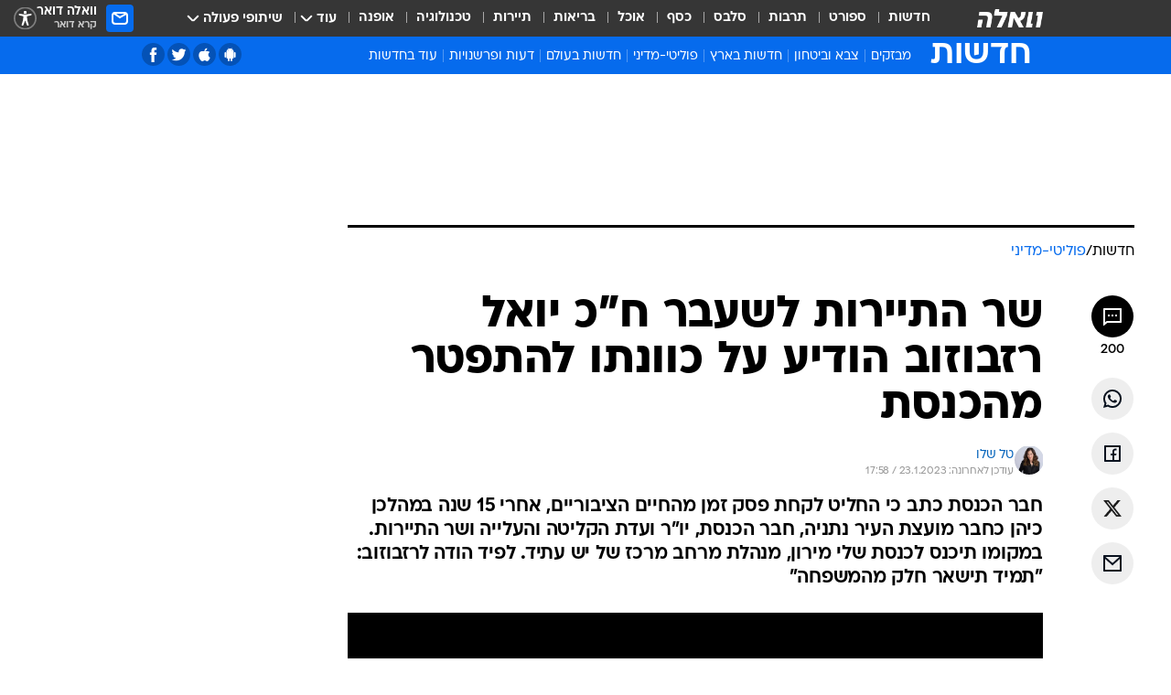

--- FILE ---
content_type: text/html; charset=utf-8
request_url: https://news.walla.co.il/item/3553556
body_size: 139826
content:
<!doctype html><html lang="he"><head><meta charset="UTF-8"/><meta name="viewport" content="width=device-width,initial-scale=1,maximum-scale=1"/><meta http-equiv="X-UA-Compatible" content="ie=edge"/><meta property="og:site_name" content="וואלה"/><meta name="twitter:card" content="summary_large_image"/><link href="https://images.wcdn.co.il" rel="preconnect"/><link rel="preconnect" href="https://cdn.taboola.com"/><link rel="dns-prefetch" href="https://cdn.taboola.com"/> 
		<title data-react-helmet="true">ח&quot;כ יואל רזבוזוב הודיע על כוונתו להתפטר מהכנסת - וואלה חדשות</title><meta property="og:type" content="article"/><meta property="og:title" content="שר התיירות לשעבר ח&quot;כ יואל רזבוזוב הודיע על כוונתו להתפטר מהכנסת - וואלה חדשות"/><meta name="description" content="חבר הכנסת כתב כי החליט לקחת פסק זמן מהחיים הציבוריים, אחרי 15 שנה במהלכן כיהן כחבר מועצת העיר נתניה, חבר הכנסת, יו&quot;ר ועדת הקליטה והעלייה ושר התיירות. במקומו תיכנס לכנסת שלי מירון, מנהלת מרחב מרכז של יש עתיד. לפיד הודה לרזבוזוב: &quot;תמיד תישאר חלק מהמשפחה&quot;"/><meta property="og:description" content="חבר הכנסת כתב כי החליט לקחת פסק זמן מהחיים הציבוריים, אחרי 15 שנה במהלכן כיהן כחבר מועצת העיר נתניה, חבר הכנסת, יו&quot;ר ועדת הקליטה והעלייה ושר התיירות. במקומו תיכנס לכנסת שלי מירון, מנהלת מרחב מרכז של יש עתיד. לפיד הודה לרזבוזוב: &quot;תמיד תישאר חלק מהמשפחה&quot;"/><meta property="og:image" content="https://images.wcdn.co.il/f_auto,q_auto,w_1200,t_54/3/2/8/5/3285229-46.jpg"/><meta name="vr:image" content="https://images.wcdn.co.il/f_auto,q_auto,w_1200,t_54/3/2/8/5/3285229-46.jpg"/><meta property="vr:image" content="https://images.wcdn.co.il/f_auto,q_auto,w_1200,t_54/3/2/8/5/3285229-46.jpg"/><meta name="twitter:title" content="שר התיירות לשעבר ח&quot;כ יואל רזבוזוב הודיע על כוונתו להתפטר מהכנסת - וואלה חדשות"/><meta name="twitter:description" content="חבר הכנסת כתב כי החליט לקחת פסק זמן מהחיים הציבוריים, אחרי 15 שנה במהלכן כיהן כחבר מועצת העיר נתניה, חבר הכנסת, יו&quot;ר ועדת הקליטה והעלייה ושר התיירות. במקומו תיכנס לכנסת שלי מירון, מנהלת מרחב מרכז של יש עתיד. לפיד הודה לרזבוזוב: &quot;תמיד תישאר חלק מהמשפחה&quot;"/><meta name="twitter:image" content="https://images.wcdn.co.il/f_auto,q_auto,w_1200,t_54/3/2/8/5/3285229-46.jpg"/><meta property="og:published_time" content="2023-01-23 19:49"/><meta name="taboola-title" content="שר התיירות לשעבר ח&quot;כ יואל רזבוזוב הודיע על כוונתו להתפטר מהכנסת"/><meta name="tb_img" content="https://images.wcdn.co.il/3/2/8/5/3285229-46"/><meta name="robots" content="index, follow, max-snippet:-1, max-image-preview:large, max-video-preview:-1"/>
		<link rel="canonical" href="https://news.walla.co.il/item/3553556"/><link
						rel="shortcut icon"
						href=/public/favicons/walla-main.ico
						type="image/x-icon"
						sizes="192X192"
					/><meta name="vertical-name" content="חדשות" /><meta name="vertical-name-en" content="news" /><meta name="item-title" content="שר התיירות לשעבר ח'כ יואל רזבוזוב הודיע על כוונתו להתפטר מהכנסת" /><script>window.addScriptPromise=(({src:t,async:e,name:r})=>{if(!(document.location.search.indexOf(`${r}=false`)>=0))return console.log(`[3rdparty] ${r}`),new Promise((n,c)=>{try{const a=document.createElement("script");a.setAttribute("src",t),a.setAttribute("data-script-name",r),e&&a.setAttribute("async",!0),a.onload=(()=>{n()}),a.onerror=(t=>{c(t)}),document.head.appendChild(a)}catch(t){c(t)}})});</script><meta property="og:url" content=http://news.walla.co.il/item/3553556 /> <script async id="vad-hb-snippet" data-publisher="wallacoil">var _0x1a15 = [
				'vad_rollout',
				'cmd',
				'vad_timestamp',
				'async',
				'_vadHb',
				'text/javascript',
				'setAttribute',
				'//cdn.valuad.cloud/hb/',
				'top',
				'data-publisher',
				'disableInitialLoad',
				'getItem',
				'googletag',
				'pubads',
				'random',
				'now',
				'push',
				'refresh',
				'type',
				'document',
				'splice',
				'head',
			];
			(function (_0x13c736, _0x1a15d1) {
				var _0x14cdce = function (_0x5ee3c3) {
					while (--_0x5ee3c3) {
						_0x13c736['push'](_0x13c736['shift']());
					}
				};
				_0x14cdce(++_0x1a15d1);
			})(_0x1a15, 0xb7);
			var _0x14cd = function (_0x13c736, _0x1a15d1) {
				_0x13c736 = _0x13c736 - 0x0;
				var _0x14cdce = _0x1a15[_0x13c736];
				return _0x14cdce;
			};
			(function () {
				function _0x5a52f8() {
					var _0x3c4d66 = 'wallacoil';
					var _0x5169f8 = 'wallacoil';
					var _0x55553e = 'vad-hb-script';
					var _0x54e4f6 = Date[_0x14cd('0x8')]();
					var _0x1f2b7a = window[_0x14cd('0x1')]['document']['createElement']('script');
					_0x1f2b7a[_0x14cd('0xb')] = _0x14cd('0x14');
					_0x1f2b7a[_0x14cd('0x15')](_0x14cd('0x2'), _0x3c4d66);
					_0x1f2b7a['id'] = _0x55553e;
					_0x1f2b7a[_0x14cd('0x12')] = !![];
					var _0x2d40f0 = _0x54e4f6 - (_0x54e4f6 % (0x15180 * 0x3e8));
					var _0xd1e6c3 = parseInt(localStorage[_0x14cd('0x4')](_0x14cd('0x11')), 0xa) || _0x2d40f0;
					_0x1f2b7a['src'] =
						_0x14cd('0x0') + _0x5169f8 + '-prod.js' + '?timestamp=' + (_0x2d40f0 > _0xd1e6c3 ? _0x2d40f0 : _0xd1e6c3);
					window[_0x14cd('0x1')][_0x14cd('0xc')][_0x14cd('0xe')]['appendChild'](_0x1f2b7a);
				}
				function _0x45ed3b() {
					window[_0x14cd('0x5')] = window[_0x14cd('0x5')] || { cmd: [] };
					var _0x2787a5 = window[_0x14cd('0x5')];
					_0x2787a5[_0x14cd('0x10')] = _0x2787a5['cmd'] || [];
					if (_0x2787a5[_0x14cd('0x10')]['splice']) {
						_0x2787a5[_0x14cd('0x10')][_0x14cd('0xd')](0x0, 0x0, function () {
							_0x2787a5[_0x14cd('0x6')]()[_0x14cd('0x3')]();
						});
					} else {
						_0x2787a5[_0x14cd('0x10')][_0x14cd('0x9')](function () {
							_0x2787a5[_0x14cd('0x6')]()[_0x14cd('0x3')]();
						});
					}
				}
				function _0x1fd6a9() {
					window['googletag'] = window[_0x14cd('0x5')] || { cmd: [] };
					var _0x1f2f3b = window[_0x14cd('0x5')];
					_0x1f2f3b[_0x14cd('0x10')][_0x14cd('0x9')](function () {
						if (!window[_0x14cd('0x13')]) {
							_0x1f2f3b[_0x14cd('0x6')]()[_0x14cd('0xa')]();
						}
					});
				}
				var _0x170bb9 = parseFloat(localStorage[_0x14cd('0x4')](_0x14cd('0xf'))) || 0x1;
				if (Math[_0x14cd('0x7')]() <= _0x170bb9) {
					_0x45ed3b();
					_0x5a52f8();
					setTimeout(function () {
						_0x1fd6a9();
					}, 0xbb8);
				}
			})();</script><script async src="https://securepubads.g.doubleclick.net/tag/js/gpt.js"></script> <script>
    window.googletag = window.googletag || { cmd: [] };
    window.googletag.cmd.push(function () {
      window.googletag.pubads().enableLazyLoad({
        fetchMarginPercent: 300,
        renderMarginPercent: 150,
        mobileScaling: 1.5,
      });
      console.log('[GPT] Lazy loading is now enabled');
    });
  </script>  <script>
		function getCookie(name) {
			const cookies = document.cookie.split(';');
			for (let i = 0; i < cookies.length; i++) {
				const cookie = cookies[i].trim();
				if (cookie.startsWith(name + '=')) {
					return decodeURIComponent(cookie.substring(name.length + 1));
				}
			}
			return null;
		}
		const cookie = getCookie('webview-ppid')
		if(cookie){
			googletag.cmd.push(function () {
				googletag.pubads().setPublisherProvidedId(cookie);
			});
		}
        </script>  <script>
	(function () {
    	const isCookie = document.cookie.replace(/(?:(?:^|.*;\s*)userUniqueId\s*=\s*([^;]*).*$)|^.*$/, '$1');
        if (!isCookie) {
            const value = 'e0f57cca-1a0e-41e3-b5e8-6b618423d3c3_' + Date.now();
            document.cookie = 'userUniqueId=' + value + '; path=/; domain=.walla.co.il;'
        }
	})();
	</script>  <script>
	var t = {"item_id":"3553556","vertical_id":1,"vertical_name":"news","category_id":2686,"categoryName":"פוליטי-מדיני","item_type":"player","exclusive":"not","providerid":244,"sub_categoryId":0,"ContentProvider":"מערכת וואלה חדשות","mobile":"0","vertical_eng_name":"news","tohash":"","itemTypeId":129,"itemTitle":"שר התיירות לשעבר ח\"כ יואל רזבוזוב הודיע על כוונתו להתפטר מהכנסת","itemPubliactionDate":"19:49 23/01/2023","itemCreatedDate":"19:56 23/01/2023","itemLastUpdate":"19:58 23/01/2023","itemTitleWordsCount":11,"itemSubTitleWordsCount":45,"itemPicCount":1,"itemTagsCount":3,"itemSectionsWordsCount":"249","countSectionText":2,"countSectionPlayer":1,"itemWordCountRange":"249-299","ContentProviderSecondary":"","itemAuthor":"טל שלו","itemAuthorId":"958","IsPlaybuzzOnPage":"no","IsRecipe":"false","IsPoll":"","IsSurvey":"no","IsTrivia":"no","tags":"עוד באותו נושא:, יואל רזבוזוב, יש עתיד","IsLive":"no","IsPodcast":"no","editorID":"3553556","item":"3553556","createdByUsername":"haleli_s","age":"0","gender":"0","login":"no","id":"","agegroup":"0","adb":"0","FatherSessionInSession":"","userUniqueId":"","page_type":"item","strip_step":"1"}
	googletag.cmd.push(function(){
		for (const [key, value] of Object.entries(t)) {
			googletag.pubads().setTargeting(key, value.toString());
			}
	})
 </script>  <script>var SSRTimer = setTimeout(() => {
				window.location.reload();
			}, 420000); // 7 minutes</script>   <script>window.WallaTargeting={"item_id":"3553556","vertical_id":1,"vertical_name":"חדשות","category_id":2686,"categoryName":"פוליטי-מדיני","item_type":"player","exclusive":"not","providerid":244,"sub_categoryId":0,"ContentProvider":"מערכת וואלה חדשות","mobile":"0","vertical_eng_name":"news","tohash":"","itemTypeId":129,"itemTitle":"שר התיירות לשעבר ח\"כ יואל רזבוזוב הודיע על כוונתו להתפטר מהכנסת","itemPubliactionDate":"19:49 23/01/2023","itemCreatedDate":"19:56 23/01/2023","itemLastUpdate":"19:58 23/01/2023","itemTitleWordsCount":11,"itemSubTitleWordsCount":45,"itemPicCount":1,"itemTagsCount":3,"itemSectionsWordsCount":"249","countSectionText":2,"countSectionPlayer":1,"itemWordCountRange":"249-299","ContentProviderSecondary":"","itemAuthor":"טל שלו","itemAuthorId":"958","IsPlaybuzzOnPage":"no","IsRecipe":"false","IsPoll":"","IsSurvey":"no","IsTrivia":"no","tags":"עוד באותו נושא:, יואל רזבוזוב, יש עתיד","IsLive":"no","IsPodcast":"no","editorID":"3553556","item":"3553556","createdByUsername":"haleli_s"}</script>  <script async>(function () {
				var loaderUrl, scriptType;
				window._taboolaOS = (function () {
					var userAgent = navigator.userAgent || navigator.vendor || window.opera;
					var url = document.URL || document.location.href || window.location.href;
					var isSportApp = url.indexOf('app=sport') > -1;
					var isWallaApp = url.indexOf('app=walla') > -1;
					var androidPubName = 'wallail-wallaandroidapp';
					var iosPubName = 'wallail-wallaiosapp';
					var webPubName = 'wallail-walla';
					if (url.indexOf('sheee') > -1) {
						androidPubName = 'wallail-sheeeandroidapp';
						iosPubName = 'wallail-sheeeiosapp';
						webPubName = 'wallail-sheee';
					} else if (url.indexOf('judaism') > -1) {
						androidPubName = 'wallail-judaismandroidapp';
						iosPubName = 'wallail-judaismiosapp';
						webPubName = 'wallail-judaism';
					} else if (isSportApp) {
						androidPubName = 'wallail-wallasportapp';
						iosPubName = 'wallail-wallasportapp';
						webPubName = 'wallail-wallasportapp';
					} else if (isWallaApp) {
						androidPubName = 'wallail-wallanewsapp';
						iosPubName = 'wallail-wallanewsapp';
						webPubName = 'wallail-wallanewsapp';
					} else {
						androidPubName = 'wallail-wallaandroidapp';
						iosPubName = 'wallail-wallaiosapp';
						webPubName = 'wallail-walla';
					}
					var isWebView = /chromeless=true/i.test(url);
					if (isWebView && /android/i.test(userAgent) && !isSportApp) {
						window.taboolaMobilePubName = androidPubName;
						scriptType = 'tb-mobile-loader-script';
						loaderUrl = 'https://cdn.taboola.com/libtrc/' + androidPubName + '/mobile-loader.js';
						return 'Android';
					} else if (isWebView && /iPhone|iPad|iPod/i.test(userAgent) && !isSportApp) {
						window.taboolaMobilePubName = iosPubName;
						scriptType = 'tb-mobile-loader-script';
						loaderUrl = 'https://cdn.taboola.com/libtrc/' + iosPubName + '/mobile-loader.js';
						return 'iOS';
					}
					scriptType = 'tb_loader_script';
					loaderUrl = 'https://cdn.taboola.com/libtrc/' + webPubName + '/loader.js';
					return 'Web';
				})();
				!(function (e, f, u, i) {
					if (!document.getElementById(i)) {
						e.async = true;
						e.src = u;
						e.id = i;
						f.parentNode.insertBefore(e, f);
					}
				})(document.createElement('script'), document.getElementsByTagName('script')[0], loaderUrl, scriptType);
			})();</script>    <script async>if (window.location.href.includes('//www.walla.co.il') || window.location.href.includes('//walla.co.il')) {
				const head = document.getElementsByTagName('head')[0];
				const webPushScript = document.createElement('script');
				webPushScript.async = true;
				webPushScript.src = 'https://cdn.taboola.com/webpush/publishers/1519763/taboola-push-sdk.js';
				head.appendChild(webPushScript);
			}</script>   <script>
	const wasPageReloaded = (function() {
		try {
			// https://stackoverflow.com/questions/5004978/check-if-page-gets-reloaded-or-refreshed-in-javascript/53307588#53307588
			return (
				(window.performance && window.performance.navigation && window.performance.navigation.type === 1) ||
				window.performance && window.performance.getEntriesByType && 
				window.performance.getEntriesByType('navigation')
				.map(function(nav) {return nav.type})
				.indexOf('reload') >= 0
				);
			} catch (e) {
				return false;
			}
		})();
		
		try {
			var isAAB = ('; ' + document.cookie).split('; sdfgh45678=').pop().split(';').shift() || '0';
			var pageNumberInSession = ('; ' + document.cookie).split('; _wpnis=').pop().split(';').shift() || '1';
			var fatherSessionInSession = ('; ' + document.cookie).split('; _wfsis=').pop().split(';').shift() || document.referrer || document.location.origin || '';
			window.dataLayer = [Object.assign({"verticalId":1,"verticalName":"חדשות","categoryId":2686,"sub_category_Id":"","itemId":"3553556","itemTypeId":129,"createdByUsername":"haleli_s","itemTitle":"שר התיירות לשעבר ח\"כ יואל רזבוזוב הודיע על כוונתו להתפטר מהכנסת","itemPubliactionDate":"19:49 23/01/2023","itemCreatedDate":"19:56 23/01/2023","itemLastUpdate":"19:58 23/01/2023","itemTitleWordsCount":11,"itemSubTitleWordsCount":45,"itemPicCount":1,"itemTagsCount":3,"ContentProvider":"מערכת וואלה חדשות","contentProvider":"מערכת וואלה חדשות","ContentProviderId":244,"ContentProviderSecondary":"","itemAuthor":"טל שלו","itemAuthorId":"958","tags":"עוד באותו נושא:, יואל רזבוזוב, יש עתיד","item_type":"player","IsPlaybuzzOnPage":"no","IsRecipe":"false","IsPoll":"","IsSurvey":"no","IsTrivia":"no","itemSectionsWordsCount":"249","itemWordCountRange":"249-299","exclusive":"not","videoGenre":"","videoMovieName":"","categoryName":"פוליטי-מדיני","subCategoryName":"","AgeLimit":"false","mobile":"0","adb":"0","FatherSessionInSession":"","vertical_eng_name":"news","IsLive":"no","IsPodcast":"no","IsTaboolaOnPage":"0","item":"3553556","editorId":"958","editor":"טל שלו","tohash":"",adb: isAAB, Pagenumberinsession:pageNumberInSession, FatherSessionInSession:fatherSessionInSession }, {wasPageReloaded: wasPageReloaded})];
		} catch (e) {
			console.error(e);
		}
		
		/* used in monitor */
		window.wallaGlobalEventData = {
			wasPageReloaded,
			title: document.title,
		};
		window.wallaEnv = {"DAL_URL":"https://dal.walla.co.il/","BUILD_TIME":"2025-11-16 08:29:55","WALLA_ENV":"prod","WALLA_MODE":"deploy"}
	</script>   <script async>(function (w, d, s, l, i) {
				w[l] = w[l] || [];
				w[l].push({ 'gtm.start': new Date().getTime(), event: 'gtm.js' });
				var f = d.getElementsByTagName(s)[0],
					j = d.createElement(s),
					dl = l != 'dataLayer' ? '&l=' + l : '';
				j.async = true;
				j.src = 'https://www.googletagmanager.com/gtm.js?id=' + i + dl;
				f.parentNode.insertBefore(j, f);
			})(window, document, 'script', 'dataLayer', 'GTM-T728TH');</script>  <script async>(function (w, d, s, l, i) {
				w[l] = w[l] || [];
				w[l].push({ 'gtm.start': new Date().getTime(), event: 'gtm.js' });
				var f = d.getElementsByTagName(s)[0],
					j = d.createElement(s),
					dl = l != 'dataLayer' ? '&l=' + l : '';
				j.async = true;
				j.src = 'https://www.googletagmanager.com/gtm.js?id=' + i + dl;
				f.parentNode.insertBefore(j, f);
			})(window, document, 'script', 'dataLayer', 'GTM-WGMK7ZS');</script>  <script>console.log('loading read aloud');
			window.ga =
				window.ga ||
				function () {
					(ga.q = ga.q || []).push(arguments);
				};
			ga.l = +new Date();
			const _scripts = [{ url: 'https://www.google-analytics.com/analytics.js', name: 'google_analytics' }];
			_scripts.forEach(function (_s) {
				addScriptPromise({ src: _s?.url, async: true, name: _s.name });
			});
			// }</script><script defer="defer" src="https://tags.dxmdp.com/tags/bc8a7a32-7d98-4226-8af9-d2a43a8621cc/dmp-provider.js"></script>  <script>(function () {
				/** CONFIGURATION START **/
				var _sf_async_config = (window._sf_async_config = window._sf_async_config || {});
				_sf_async_config.uid = 20047;
				_sf_async_config.domain = 'walla.co.il'; //CHANGE THIS TO THE ROOT DOMAIN
				_sf_async_config.flickerControl = false;
				_sf_async_config.useCanonical = true;
				_sf_async_config.useCanonicalDomain = true;
				_sf_async_config.sections =
					window.WallaTargeting && window.WallaTargeting.vertical_name ? window.WallaTargeting.vertical_name : '';
				_sf_async_config.authors =
					window.WallaTargeting && window.WallaTargeting.itemAuthor ? window.WallaTargeting.itemAuthor : '';
				/** CONFIGURATION END **/
				function loadChartbeat() {
					var e = document.createElement('script');
					var n = document.getElementsByTagName('script')[0];
					e.type = 'text/javascript';
					e.async = true;
					e.src = '//static.chartbeat.com/js/chartbeat.js';
					n.parentNode.insertBefore(e, n);
				}
				loadChartbeat();
			})();</script><script async src="//static.chartbeat.com/js/chartbeat_mab.js"></script>  </head><body class="without-horizontal-nav">  <script>var isMobile =
				/iPhone|iPad|iPod|midp|rv:1.2.3.4|ucweb|windows ce|windows mobile|BlackBerry|IEMobile|Opera Mini|Android/i.test(
					navigator.userAgent
				);
			if (isMobile) {
				var newDiv = document.createElement('div');
				newDiv.className = 'no-mobile-app';
				newDiv.style.display = 'none';
				document.body.appendChild(newDiv);
			}</script>   <div id="vadInterstitialSplash"><script>var isMobile =
					/iPhone|iPad|iPod|midp|rv:1.2.3.4|ucweb|windows ce|windows mobile|BlackBerry|IEMobile|Opera Mini|Android/i.test(
						navigator.userAgent
					);
				if (isMobile) {
					console.log('interstitial from HTML!!!');
					var googletag = googletag || {};
					googletag.cmd = googletag.cmd || [];

					var showInterstitial = true;
					function getInterstitialData() {
						var retval = localStorage.getItem('interstitialData');
						return retval ? JSON.parse(retval) : [Date.now(), 0, false];
					}
					var interstitialData = getInterstitialData();
					var timestamp = interstitialData[0];
					var attempts = interstitialData[1];
					var served = interstitialData[2];
					var hourPassed = timestamp && timestamp + 660 * 1000 < Date.now(); // 11 minutes
					if (hourPassed) {
						attempts = 0;
						showInterstitial = false;
						timestamp = Date.now();
						localStorage.removeItem('interstitialData');
						console.log('google interstitial, an hour passed');
					} else if (attempts < 2 && !served) {
						console.log(
							'google interstitial, attempts: ',
							attempts,
							'interstitial:',
							timestamp ? new Date(timestamp) : 'N/A'
						);
						showInterstitial = false;
					} else {
						console.log(
							'publisher interstitial, attempts: ',
							attempts,
							'timestamp:',
							timestamp ? new Date(timestamp) : 'N/A'
						);
					}
					var urlInterstitial = window.location.pathname;
					var ref = document.referrer || document.location.hostname;
					var isDiv = document.querySelector('.no-mobile-app');
					console.log('is div no-mobile-app ==== ', !!isDiv);
					if (!!isDiv && showInterstitial) {
						googletag.cmd.push(function () {
							// TODO: replace adunit - construct non Google interstitial adunit name
							// var adunit = "/".concat(r.Z.get().ads.networkId, "/").concat(r.Z.get().ads.adUnitPrefix, "interstitial_vad_phone");
							// url === '/' is homepage
							var adunit =
								urlInterstitial === '/'
									? '/43010785/wallanews/main/MW_Interstitial_Phone'
									: '/43010785/wallanews/innerpages/MW_Interstitial_Phone';
							var e,
								n = googletag.defineSlot(adunit, [1, 1], 'vadInterstitialSplash').addService(googletag.pubads());
							n.setTargeting(
								'exclusive',
								(null === (e = window.WallaTargeting) || void 0 === e ? void 0 : e.exclusive) || 'not'
							);
							googletag.enableServices();
							googletag.display('vadInterstitialSplash');
							console.log('publisher interstitial', adunit.split('/').pop());
						});
					} else {
						localStorage.setItem('interstitialData', JSON.stringify([timestamp, attempts + 1, served]));
						// TODO: replace adunit - construct Google interstitial adunit name
						// var adunit = "/".concat(r.Z.get().ads.networkId, "/").concat(r.Z.get().ads.adUnitPrefix, "interstitial_phone");
						// url === '/' is homepage
						var adunit =
							urlInterstitial === '/'
								? '/43010785/wallanews/main/interstitial_phone'
								: '/43010785/wallanews/innerpages/interstitial_phone';
						console.log('google interstitial', adunit);
						// GPT ad slots
						googletag.cmd.push(function () {
							// TODO: code taken from your current interstitial implementation, change as needed.
							var e,
								n = googletag.defineOutOfPageSlot(adunit, googletag.enums.OutOfPageFormat.INTERSTITIAL);
							n &&
								(n.addService(googletag.pubads()),
								n.setTargeting(
									'exclusive',
									(null === (e = window.WallaTargeting) || void 0 === e ? void 0 : e.exclusive) || 'not'
								)),
								googletag.enableServices(),
								googletag.display(n);
						});
					}

					googletag.cmd.push(function () {
						googletag.pubads().addEventListener('slotRenderEnded', function (event) {
							var slotName = event.slot.getSlotElementId();
							if (!event.isEmpty && slotName.indexOf('interstitial_phone') > -1) {
								var interstitialData = getInterstitialData();
								localStorage.setItem(
									'interstitialData',
									JSON.stringify([interstitialData[0], interstitialData[1], true])
								);
								console.log('google interstitial served');
							}
						});
					});
				}</script></div><script>/*
			Want to customize your button? visit our documentation page:
			https://enterprise.nagich.co.il/custom-button.taf
			*/
			window.interdeal = {
				sitekey: '5160cb3b771e72b657e6579c599b82a2',
				Position: 'left',
				domains: {
					js: 'https://js.nagich.co.il/',
					acc: 'https://access.nagich.co.il/',
				},
				stopNotifFocus: true,
				Menulang: 'HE',
				btnStyle: {
					vPosition: ['80%', '20%'],
					scale: ['0.5', '0.5'],
					color: {
						main: '#1c4bb6',
						second: '#ffffff',
					},
					icon: {
						outline: true,
						type: 1,
						shape: 'circle',
					},
				},
			};
			(function (doc, head, body) {
				var coreCall = doc.createElement('script');
				coreCall.src = interdeal.domains.js + 'core/4.6.12/accessibility.js';
				coreCall.defer = true;
				coreCall.integrity =
					'sha512-tbmzeMlPGqU0SEFXwKxqHdaa9SnF4EjTai5LCahOcN9KSTIo9LRscxtii6TZ0MSooxl73IZg2cj6klk8wBm0hg==';
				coreCall.crossOrigin = 'anonymous';
				coreCall.setAttribute('data-cfasync', true);
				body ? body.appendChild(coreCall) : head.appendChild(coreCall);
			})(document, document.head, document.body);</script>  <div id="modal-root"></div><div id="pop-up-seniors"></div><div id="root"><style data-emotion="css jqbv74 lwohc9 18l7q8n 1b0i2bu 1p27pre 1njwyst ltupjm 1ppv781 9jty6z hi2koi jmywp2 gt9fym 1a9ifeg 1f2wv5l 1unvu1o 1s9m7en 1t8246r">@media (max-width: 969px){body{padding-top:94px;}body.mobile-app,body.no-main-header,body.vod,body.sheee{padding-top:0;}body.zahav{padding-top:48px;}body.without-horizontal-nav:not(.mobile-app){padding-top:54px;}body.with-top-mobile-app-header.with-top-mobile-app-header{padding-top:70px;padding-bottom:30px;}body.new-hp{padding-top:43px;}}@media (max-width: 969px){.font-size-container{display:block;}.font-slider-container{display:block;}.walla-logo-mobile-container{display:-webkit-box;display:-webkit-flex;display:-ms-flexbox;display:flex;-webkit-align-items:center;-webkit-box-align:center;-ms-flex-align:center;align-items:center;-webkit-box-pack:center;-ms-flex-pack:center;-webkit-justify-content:center;justify-content:center;width:100%;}.font-slider{width:100%;height:116px;-webkit-flex-shrink:0;-ms-flex-negative:0;-webkit-flex-shrink:0;-ms-flex-negative:0;flex-shrink:0;border-top:1px solid #000;border-bottom:1px solid #000;background:#FFF;display:-webkit-box;display:-webkit-flex;display:-ms-flexbox;display:flex;-webkit-box-pack:center;-ms-flex-pack:center;-webkit-justify-content:center;justify-content:center;-webkit-align-items:center;-webkit-box-align:center;-ms-flex-align:center;align-items:center;position:fixed;top:53px;left:0;right:0;z-index:10000;opacity:0;visibility:hidden;-webkit-transition:opacity 0.3s ease-in-out,visibility 0.3s ease-in-out;transition:opacity 0.3s ease-in-out,visibility 0.3s ease-in-out;}.font-slider.visible{opacity:1;visibility:visible;}}@-webkit-keyframes animation-lwohc9{0%{top:-54px;}100%{top:0;}}@keyframes animation-lwohc9{0%{top:-54px;}100%{top:0;}}@-webkit-keyframes animation-18l7q8n{0%{-webkit-transform:translateY(2px);-moz-transform:translateY(2px);-ms-transform:translateY(2px);transform:translateY(2px);}20%{-webkit-transform:translateY(-2px);-moz-transform:translateY(-2px);-ms-transform:translateY(-2px);transform:translateY(-2px);}90%{-webkit-transform:translateY(3px);-moz-transform:translateY(3px);-ms-transform:translateY(3px);transform:translateY(3px);}100%{-webkit-transform:translateY(2px);-moz-transform:translateY(2px);-ms-transform:translateY(2px);transform:translateY(2px);}}@keyframes animation-18l7q8n{0%{-webkit-transform:translateY(2px);-moz-transform:translateY(2px);-ms-transform:translateY(2px);transform:translateY(2px);}20%{-webkit-transform:translateY(-2px);-moz-transform:translateY(-2px);-ms-transform:translateY(-2px);transform:translateY(-2px);}90%{-webkit-transform:translateY(3px);-moz-transform:translateY(3px);-ms-transform:translateY(3px);transform:translateY(3px);}100%{-webkit-transform:translateY(2px);-moz-transform:translateY(2px);-ms-transform:translateY(2px);transform:translateY(2px);}}body.adBackground .walla-core-container{padding-right:10px;padding-left:10px;}body.adBackground .adBox.adBackround{margin-top:0!important;margin-bottom:25px!important;}.top-phone-item-placeholder{background-color:#F5F5F5;position:absolute;top:0;right:50%;-webkit-transform:translateX(50%);-moz-transform:translateX(50%);-ms-transform:translateX(50%);transform:translateX(50%);overflow:hidden;}.top-phone-item-placeholder-wallasport{background-color:#F5F5F5;width:375px;height:50px;position:absolute;top:0;right:50%;-webkit-transform:translateX(50%);-moz-transform:translateX(50%);-ms-transform:translateX(50%);transform:translateX(50%);overflow:hidden;}.item-ad-in-content-placeholder{background-color:#F5F5F5;width:336px;height:280px;position:relative;right:50%;-webkit-transform:translateX(50%);-moz-transform:translateX(50%);-ms-transform:translateX(50%);transform:translateX(50%);overflow:hidden!important;}.slot-prestitial-desktop{background-color:var(--white, #ffffff);width:100%;position:fixed;z-index:99999999999;top:0;right:0;left:0;bottom:0;display:none;overflow:visible!important;}.slot-hidden{display:none;}@-webkit-keyframes animation-1p27pre{0%{top:-54px;}100%{top:0;}}@keyframes animation-1p27pre{0%{top:-54px;}100%{top:0;}}@-webkit-keyframes animation-1njwyst{0%{opacity:0;}100%{opacity:.5;}}@keyframes animation-1njwyst{0%{opacity:0;}100%{opacity:.5;}}@-webkit-keyframes animation-ltupjm{0%{bottom:-100%;}100%{bottom:0;}}@keyframes animation-ltupjm{0%{bottom:-100%;}100%{bottom:0;}}@-webkit-keyframes animation-1ppv781{0%{-webkit-transform:rotate(0deg);-webkit-transform:rotate(0deg);-moz-transform:rotate(0deg);-ms-transform:rotate(0deg);transform:rotate(0deg);}100%{-webkit-transform:rotate(360deg);-webkit-transform:rotate(360deg);-moz-transform:rotate(360deg);-ms-transform:rotate(360deg);transform:rotate(360deg);}}@keyframes animation-1ppv781{0%{-webkit-transform:rotate(0deg);-webkit-transform:rotate(0deg);-moz-transform:rotate(0deg);-ms-transform:rotate(0deg);transform:rotate(0deg);}100%{-webkit-transform:rotate(360deg);-webkit-transform:rotate(360deg);-moz-transform:rotate(360deg);-ms-transform:rotate(360deg);transform:rotate(360deg);}}html{line-height:1.15;-webkit-text-size-adjust:100%;}body{margin:0;}body.h-100{height:100%;overflow:hidden;}body.h-100 #root{height:100%;}body.h-100 #root .vertical-4{height:100%;}h1{font-size:2em;margin:0.67em 0;}hr{box-sizing:content-box;height:0;overflow:visible;}pre{font-family:monospace,monospace;font-size:1em;}a{background-color:transparent;}abbr[title]{border-bottom:0;-webkit-text-decoration:underline;text-decoration:underline;-webkit-text-decoration:underline dotted;text-decoration:underline dotted;}b,strong{font-weight:bolder;}code,kbd,samp{font-family:monospace,monospace;font-size:1em;}small{font-size:80%;}sub,sup{font-size:75%;line-height:0;position:relative;vertical-align:baseline;}sub{bottom:-0.25em;}sup{top:-0.5em;}img{border-style:none;}button,input,optgroup,select,textarea{font-family:inherit;font-size:100%;line-height:1.15;margin:0;}button,input{overflow:visible;}button,select{text-transform:none;}button,[type='button'],[type='reset'],[type='submit']{-webkit-appearance:button;}button::-moz-focus-inner,[type='button']::-moz-focus-inner,[type='reset']::-moz-focus-inner,[type='submit']::-moz-focus-inner{border-style:none;padding:0;}button:-moz-focusring,[type='button']:-moz-focusring,[type='reset']:-moz-focusring,[type='submit']:-moz-focusring{outline:1px dotted ButtonText;}fieldset{padding:0.35em 0.75em 0.625em;}legend{box-sizing:border-box;color:inherit;display:table;max-width:100%;padding:0;white-space:normal;}progress{vertical-align:baseline;}textarea{overflow:auto;}[type='checkbox'],[type='radio']{box-sizing:border-box;padding:0;}[type='number']::-webkit-inner-spin-button,[type='number']::-webkit-outer-spin-button{height:auto;}[type='search']{-webkit-appearance:textfield;outline-offset:-2px;}[type='search']::-webkit-search-decoration{-webkit-appearance:none;}::-webkit-file-upload-button{-webkit-appearance:button;font:inherit;}details{display:block;}summary{display:-webkit-box;display:-webkit-list-item;display:-ms-list-itembox;display:list-item;}template{display:none;}[hidden]{display:none;}html,button,input,select,textarea{font-family:arial,helvetica,sans-serif;}button:disabled{cursor:default;}*,*:before,*:after{box-sizing:border-box;}a{-webkit-text-decoration:none;text-decoration:none;color:inherit;cursor:pointer;}img{display:block;}button,input[type='submit']{background-color:transparent;border-width:0;padding:0;cursor:pointer;}input{border-width:0;}input::-moz-focus-inner{border:0;padding:0;margin:0;}ul,ol,dd{margin:0;padding:0;list-style:none;}h1,h2,h3,h4,h5,h6{margin:0;font-size:inherit;font-weight:inherit;}p{margin:0;}cite{font-style:normal;}fieldset{border-width:0;padding:0;margin:0;}iframe{border-style:none;border-width:0;}form{margin:0;padding:0;}table{border:0;border-spacing:0px;border-collapse:collapse;}table td{padding:0px;}input[type='number']::-webkit-inner-spin-button,input[type='number']::-webkit-outer-spin-button{-ms-appearance:none;-moz-appearance:none;-webkit-appearance:none;-webkit-appearance:none;-moz-appearance:none;-ms-appearance:none;appearance:none;margin:0;}figure{margin:0;}@font-face{font-family:'ploni-ultra-light';font-display:block;src:url('/public/font/ploni/ploni-walla-ultralight-aaa.woff') format('woff'),url('/public/font/ploni/ploni-walla-ultralight-aaa.woff2') format('woff2'),url('/public/font/ploni/ploni-walla-ultralight-aaa.otf') format('opentype');font-weight:200;}@font-face{font-family:'ploni-light';font-display:block;src:url('/public/font/ploni/ploni-walla-light-aaa.woff') format('woff'),url('/public/font/ploni/ploni-walla-light-aaa.woff2') format('woff2'),url('/public/font/ploni/ploni-walla-light-aaa.otf') format('opentype');font-weight:300;}@font-face{font-family:'ploni-regular';font-display:block;src:url('/public/font/ploni/ploni-walla-regular-aaa.woff') format('woff'),url('/public/font/ploni/ploni-walla-regular-aaa.woff2') format('woff2'),url('/public/font/ploni/ploni-walla-regular-aaa.otf') format('opentype');font-weight:400;}@font-face{font-family:'ploni-medium';font-display:block;src:url('/public/font/ploni/ploni-walla-medium-aaa.woff') format('woff'),url('/public/font/ploni/ploni-walla-medium-aaa.woff2') format('woff2'),url('/public/font/ploni/ploni-walla-medium-aaa.otf') format('opentype');font-weight:500;}@font-face{font-family:'ploni-demi-bold';font-display:block;src:url('/public/font/ploni/ploni-walla-demibold-aaa.woff') format('woff'),url('/public/font/ploni/ploni-walla-demibold-aaa.woff2') format('woff2'),url('/public/font/ploni/ploni-walla-demibold-aaa.otf') format('opentype');font-weight:600;}@font-face{font-family:'ploni-bold';font-display:block;src:url('/public/font/ploni/ploni-walla-bold-aaa.woff') format('woff'),url('/public/font/ploni/ploni-walla-bold-aaa.woff2') format('woff2'),url('/public/font/ploni/ploni-walla-bold-aaa.otf') format('opentype');font-weight:700;}@font-face{font-family:'ploni-ultra-bold';font-display:block;src:url('/public/font/ploni/ploni-walla-ultrabold-aaa.woff') format('woff'),url('/public/font/ploni/ploni-walla-ultrabold-aaa.woff2') format('woff2'),url('/public/font/ploni/ploni-walla-ultrabold-aaa.otf') format('opentype');font-weight:800;}@font-face{font-family:'ploni-black';font-display:block;src:url('/public/font/ploni/ploni-walla-black-aaa.woff') format('woff'),url('/public/font/ploni/ploni-walla-black-aaa.woff2') format('woff2'),url('/public/font/ploni/ploni-walla-black-aaa.otf') format('opentype');font-weight:900;}@font-face{font-family:'almoni-ultra-light';font-display:block;src:url('/public/font/almoni/almoni-neue-aaa-200.woff') format('woff'),url('/public/font/almoni/almoni-neue-aaa-200.ttf') format('truetype');font-weight:200;}@font-face{font-family:'c-light';font-display:block;src:url('/public/font/almoni/almoni-neue-aaa-300.woff') format('woff'),url('/public/font/almoni/almoni-neue-aaa-300.ttf') format('truetype');font-weight:300;}@font-face{font-family:'almoni-regular';font-display:block;src:url('/public/font/almoni/almoni-neue-aaa-400.woff') format('woff'),url('/public/font/almoni/almoni-neue-aaa-400.ttf') format('truetype');font-weight:400;}@font-face{font-family:'almoni-medium';font-display:block;src:url('/public/font/almoni/almoni-neue-aaa-500.woff') format('woff'),url('/public/font/almoni/almoni-neue-aaa-500.ttf') format('truetype');font-weight:500;}@font-face{font-family:'almoni-demi-bold';font-display:block;src:url('/public/font/almoni/almoni-neue-aaa-600.woff') format('woff'),url('/public/font/almoni/almoni-neue-aaa-600.ttf') format('truetype');font-weight:600;}@font-face{font-family:'almoni-bold';font-display:block;src:url('/public/font/almoni/almoni-neue-aaa-700.woff') format('woff'),url('/public/font/almoni/almoni-neue-aaa-700.ttf') format('truetype');font-weight:700;}@font-face{font-family:'almoni-ultra-bold';font-display:block;src:url('/public/font/almoni/almoni-neue-aaa-800.woff') format('woff'),url('/public/font/almoni/almoni-neue-aaa-800.ttf') format('truetype');font-weight:800;}@font-face{font-family:'almoni-black';font-display:block;src:url('/public/font/almoni/almoni-neue-aaa-900.woff') format('woff'),url('/public/font/almoni/almoni-neue-aaa-900.ttf') format('truetype');font-weight:900;}@font-face{font-family:'almoni-ultra-black';font-display:block;src:url('/public/font/almoni/almoni-neue-aaa-900b.woff') format('woff'),url('/public/font/almoni/almoni-neue-aaa-900b.ttf') format('truetype');font-weight:900;}@font-face{font-family:'spoiler-regular';font-display:block;src:url('/public/font/spoiler/fbspoileren-regular-webfont.woff') format('woff'),url('/public/font/spoiler/fbspoileren-regular-webfont.ttf') format('truetype');}@font-face{font-family:'OpenSans-Regular';src:url('/public/font/OpenSans/OpenSans-Regular.eot');src:url('/public/font/OpenSans/OpenSans-Regular.eot?#iefix') format('embedded-opentype'),url('/public/font/OpenSans/OpenSans-Regular.woff') format('woff');font-weight:normal;font-style:normal;font-display:block;}@font-face{font-family:'OpenSans-Italic';src:url('/public/font/OpenSans/OpenSans-Italic.eot');src:url('/public/font/OpenSans/OpenSans-Italic.eot?#iefix') format('embedded-opentype'),url('/public/font/OpenSans/OpenSans-Italic.woff') format('woff');font-weight:normal;font-style:italic;font-display:block;}@font-face{font-family:'OpenSans-Bold';src:url('/public/font/OpenSans/OpenSans-Bold.eot');src:url('/public/font/OpenSans/OpenSans-Bold.eot?#iefix') format('embedded-opentype'),url('/public/font/OpenSans/OpenSans-Bold.woff') format('woff');font-weight:bold;font-style:normal;font-display:block;}@font-face{font-family:'OpenSans-BoldItalic';src:url('/public/font/OpenSans/OpenSans-BoldItalic.eot');src:url('/public/font/OpenSans/OpenSans-BoldItalic.eot?#iefix') format('embedded-opentype'),url('/public/font/OpenSans/OpenSans-BoldItalic.woff') format('woff');font-weight:bold;font-style:italic;font-display:block;}@font-face{font-family:'OpenSans-ExtraBold';src:url('/public/font/OpenSans/OpenSans-ExtraBold.eot');src:url('/public/font/OpenSans/OpenSans-ExtraBold.eot?#iefix') format('embedded-opentype'),url('/public/font/OpenSans/OpenSans-ExtraBold.woff') format('woff');font-weight:bold;font-style:normal;font-display:block;}@font-face{font-family:'OpenSans-ExtraBoldItalic';src:url('/public/font/OpenSans/OpenSans-ExtraBoldItalic.eot');src:url('/public/font/OpenSans/OpenSans-ExtraBoldItalic.eot?#iefix') format('embedded-opentype'),url('/public/font/OpenSans/OpenSans-ExtraBoldItalic.woff') format('woff');font-weight:bold;font-style:italic;font-display:block;}@font-face{font-family:'OpenSans-Light';src:url('/public/font/OpenSans/OpenSans-Light.eot');src:url('/public/font/OpenSans/OpenSans-Light.eot?#iefix') format('embedded-opentype'),url('/public/font/OpenSans/OpenSans-Light.woff') format('woff');font-weight:300;font-style:normal;font-display:block;}@font-face{font-family:'OpenSans-Medium';src:url('/public/font/OpenSans/OpenSans-Medium.eot');src:url('/public/font/OpenSans/OpenSans-Medium.eot?#iefix') format('embedded-opentype'),url('/public/font/OpenSans/OpenSans-Medium.woff') format('woff');font-weight:500;font-style:normal;font-display:block;}@font-face{font-family:'NotoSansHebrew-Regular';src:url('/public/font/NotoSansHebrew/NotoSansHebrew-Regular.eot');src:url('/public/font/NotoSansHebrew/NotoSansHebrew-Regular.eot?#iefix') format('embedded-opentype'),url('/public/font/NotoSansHebrew/NotoSansHebrew-Regular.woff') format('woff');font-weight:normal;font-style:normal;font-display:block;}@font-face{font-family:'NotoSansHebrew-Bold';src:url('/public/font/NotoSansHebrew/NotoSansHebrew-Bold.eot');src:url('/public/font/NotoSansHebrew/NotoSansHebrew-Bold.eot?#iefix') format('embedded-opentype'),url('/public/font/NotoSansHebrew/NotoSansHebrew-Bold.woff') format('woff');font-weight:bold;font-style:normal;font-display:block;}@font-face{font-family:'walla-fun';src:url('/public/font/fun/games.woff') format('woff'),url('/public/font/fun/games.ttf') format('truetype');font-weight:normal;font-style:normal;}[class^='walla-fun-']:before,[class*=' walla-fun-']:before{font-family:'walla-fun';speak:none;line-height:1;-webkit-font-smoothing:antialiased;-moz-osx-font-smoothing:grayscale;width:100%;height:100%;display:-webkit-box;display:-webkit-flex;display:-ms-flexbox;display:flex;-webkit-align-items:center;-webkit-box-align:center;-ms-flex-align:center;align-items:center;-webkit-box-pack:center;-ms-flex-pack:center;-webkit-justify-content:center;justify-content:center;font-size:20px;}.walla-fun-expand:before{content:'\41';}.walla-fun-cards:before{content:'\42';}.walla-fun-brain:before{content:'\43';}.walla-fun-fashion:before{content:'\44';}.walla-fun-action:before{content:'\45';}.walla-fun-time:before{content:'\46';}.walla-fun-star:before{content:'\47';}.walla-fun-sport:before{content:'\48';}.walla-fun-racing:before{content:'\49';}.walla-fun-personal:before{content:'\4a';}.walla-fun-motor:before{content:'\4b';}.walla-fun-crazy:before{content:'\4c';}.walla-fun-cooking:before{content:'\4d';}.walla-fun-bubbles:before{content:'\4e';}.walla-fun-arrow-left:before{content:'\4f';}.walla-fun-arrow-right:before{content:'\50';}.walla-fun-arcade:before{content:'\51';}.walla-fun-spongebob:before{content:'\52';}.walla-fun-animals:before{content:'\53';}.walla-fun-cactus:before{content:'\54';}.walla-fun-paint:before{content:'\55';}.walla-fun-mahjong:before{content:'\56';}.walla-fun-mario:before{content:'\57';}@font-face{font-family:'walla-weather';src:url('/public/font/weather/wallaweather.woff') format('woff'),url('/public/font/weather/wallaweather.ttf') format('truetype');font-weight:normal;font-style:normal;}[class^='walla-weather-']:before,[class*=' walla-weather-']:before{font-family:'walla-weather';speak:none;line-height:1;-webkit-font-smoothing:antialiased;-moz-osx-font-smoothing:grayscale;width:100%;height:100%;display:-webkit-box;display:-webkit-flex;display:-ms-flexbox;display:flex;-webkit-align-items:center;-webkit-box-align:center;-ms-flex-align:center;align-items:center;-webkit-box-pack:center;-ms-flex-pack:center;-webkit-justify-content:center;justify-content:center;font-size:20px;}.walla-weather-air-directions:before{content:'a';}.walla-weather-air-pollution:before{content:'b';}.walla-weather-humidity:before{content:'c';}.walla-weather-moon:before{content:'d';}.walla-weather-sun:before{content:'e';}.walla-weather-temp:before{content:'f';}.walla-weather-wave-hight:before{content:'g';}.walla-weather-wave-status:before{content:'h';}.walla-weather-wind:before{content:'i';}.walla-weather-wind-2:before{content:'j';}.walla-weather-down-arrow:before{content:'\6b';}.walla-weather-up-arrow:before{content:'\6c';}.walla-weather-error:before{content:'\6d';}@font-face{font-family:'walla-icons';font-display:block;src:url('/public/font/fonticon/wallaicons.woff') format('woff'),url('/public/font/fonticon/wallaicons.ttf') format('truetype');font-weight:500;}[class^='walla-icon-']:before,[class*=' walla-icon-']:before{font-family:'walla-icons';speak:none;line-height:1;-webkit-font-smoothing:antialiased;-moz-osx-font-smoothing:grayscale;width:100%;height:100%;display:-webkit-box;display:-webkit-flex;display:-ms-flexbox;display:flex;-webkit-align-items:center;-webkit-box-align:center;-ms-flex-align:center;align-items:center;-webkit-box-pack:center;-ms-flex-pack:center;-webkit-justify-content:center;justify-content:center;font-size:20px;}[class^='walla-icon-'].small:before,[class*=' walla-icon-'].small:before{font-size:17px;}.walla-icon-printer:before{content:'Z';}.walla-icon-next:before{content:'C';}.walla-icon-prev:before{content:'B';}.walla-icon-down:before{content:'w';}.walla-icon-search:before{content:'E';}.walla-icon-facebook:before{content:'j';}.walla-icon-whatsapp:before{content:'Q';}.walla-icon-twitter:before{content:'d';}.walla-icon-personal:before{content:'';}.walla-icon-envelop:before{content:'s';}.walla-icon-arrow-down:before{content:'w';}.walla-icon-arrow-up:before{content:'x';}.walla-icon-arrow-up-white:before{content:'x';color:#ffffff;}.walla-icon-arrow-down:before{content:'w';}.walla-icon-x:before{content:'F';}.walla-icon-talkback:before{content:'';width:18px;height:20px;background:url(/public/assets/icons/talkbacks/talkbacks18x20.svg);background-repeat:no-repeat;}.walla-icon-thumb:before{content:'2';}.walla-icon-thumb-down:before{content:'2';-webkit-transform:rotate(180deg);-moz-transform:rotate(180deg);-ms-transform:rotate(180deg);transform:rotate(180deg);}.walla-icon-X:before{content:'F';}.walla-icon-heart:before{content:'G';}.walla-icon-walla:before{content:'u';}.walla-icon-sub-talkback:before{content:'(';}.walla-icon-add-talkback:before{content:')';}.walla-icon-tags:before{content:'m';font-size:12px;color:rgb(70, 70, 70);}.walla-icon-share-android:before{content:'0';}.walla-icon-share-iphone:before{content:'1';font-weight:900;}.walla-icon-double-arrow-left:before{content:'\24';}.walla-icon-double-arrow-right:before{content:'\25';}.walla-icon-arrow-left:before{content:'n';}.walla-icon-left:before{content:'y';}.walla-icon-right:before{content:'z';}.walla-icon-switch-arrows:before{content:'\23';}.walla-icon-play-with-border:before{content:'';width:26px;height:26px;background:url(/public/assets/icons/walla-sprite.svg);background-repeat:no-repeat;-webkit-background-position:-102px -175px;background-position:-102px -175px;}.walla-icon-apple:before{content:'\61';-webkit-transform:translate(0, -1px);-moz-transform:translate(0, -1px);-ms-transform:translate(0, -1px);transform:translate(0, -1px);}.walla-icon-android:before{content:'\62';}.walla-icon-instagram:before{content:'H';}.walla-icon-youtube:before{content:'\53';font-size:16px;}.walla-icon-magnifier:before{content:'D';}.walla-icon-back-arrow:before{content:'';width:16px;height:16px;background:url(/public/assets/icons/icons-daily-tip-arrow-left.svg);background-repeat:no-repeat;}html{height:100%;font-size:1px;line-height:1;}html #INDmenu-btn{display:none!important;}html[lang="he"] body{direction:rtl;}html.resize-1{font-size:1px;}html.resize-2{font-size:1.1px;}html.resize-2 *{line-height:1.1!important;}html.resize-3{font-size:1.2px;}html.resize-3 *{line-height:1.2!important;}html.resize-4{font-size:1.3px;}html.resize-4 *{line-height:1.3!important;}html.resize-5{font-size:1.4px;}html.resize-5 *{line-height:1.4!important;}html.resize-6{font-size:1.5px;}html.resize-6 *{line-height:1.5!important;}html.resize-7{font-size:1.6px;}html.resize-7 *{line-height:1.6!important;}body{font-family:arial,sans-serif;font-size:16rem;line-height:1.3;--vertical-color:#066bed;--black:#000000;--gray1:#191919;--gray2:#333333;--gray3:#4c4c4c;--gray4:#666666;--gray5:#7f7f7f;--gray6:#999999;--gray7:#b2b2b2;--gray8:#d8d8d8;--gray9:#e5e5e5;--gray10:#f2f2f2;--white:#ffffff;--link-blue:#0067bd;-webkit-transition:background-color .7s;transition:background-color .7s;background-color:var(--white, #ffffff);color:var(--black, #000000);}body.modal-open{overflow:hidden;background-color:rgba(0, 0, 0, 0.5);}body.dark{--black:#ffffff;--gray10:#191919;--gray9:#666666;--gray8:#666666;--gray7:#666666;--gray6:#7f7f7f;--gray5:#999999;--gray4:#b2b2b2;--gray3:#d8d8d8;--gray2:#e5e5e5;--gray1:#f2f2f2;--white:#202020;--link-blue:#94bcff;--wideWhite:#000000;--wideBlack:#FFFFFF;--wideB90:#f2f2f2;--wideB80:#e5e5e5;--wideB70:#cccccc;--wideB60:#b2b2b2;--wideB50:#999999;--wideB40:#7f7f7f;--wideB30:#666666;--wideB20:#4c4c4c;--wideB10:#333333;--wideB5:#303030;--wideLink:#0c5bb8;--widePollBg:#7f7f7f;--wideNiceBlue:#0c5bb8;}body.gray-background{background-color:#f3f4f6;}body.gray-background.dark{background-color:#3e3e3e;}body.black-background{background-color:black;}body.independenceday{background-image:url('/public/assets/independenceday/desktop.jpg');background-repeat:no-repeat;-webkit-background-position:top;background-position:top;}@media (max-width: 969px){body.independenceday{background-image:url('/public/assets/independenceday/mobile.jpg');-webkit-background-size:600px;background-size:600px;}}body.vod{background:#343434;}body.viva{background:white;}body.fixed{overflow:hidden;}@media (max-width: 969px){.no-mobile,.only-desktop,.only-mobile-app,.only-wide-desktop,.only-narrow-desktop{display:none!important;}}@media (min-width: 970px){.only-mobile,.no-desktop,.only-mobile-app{display:none!important;}}@media (min-width: 969px) and (max-width: 1200px){.no-narrow-desktop,.only-wide-desktop,.only-mobile{display:none!important;}}@media (min-width: 1201px){.no-wide-desktop,.only-narrow-desktop,.only-mobile{display:none!important;}}body.mobile-app .only-mobile-app{display:block!important;}body.mobile-app .no-mobile-app{display:none!important;}@media print{.noprint{visibility:hidden;}.noprint-hidden{display:none;}}@-webkit-keyframes fade-in{0%{opacity:0;}100%{opacity:0.8;}}@keyframes fade-in{0%{opacity:0;}100%{opacity:0.8;}}.lazyload-placeholder{background-color:var(--gray8, #d8d8d8);}.screen-reader{position:absolute;left:0;top:-100000px;width:1px;height:1px;overflow:hidden;}@-webkit-keyframes animation-hi2koi{0%{background-color:var(--white, #ffffff);}20%{background-color:#00aeef40;}100%{background-color:var(--white, #ffffff);}}@keyframes animation-hi2koi{0%{background-color:var(--white, #ffffff);}20%{background-color:#00aeef40;}100%{background-color:var(--white, #ffffff);}}@-webkit-keyframes animation-jmywp2{0%{opacity:0;}100%{opacity:1;}}@keyframes animation-jmywp2{0%{opacity:0;}100%{opacity:1;}}@-webkit-keyframes animation-gt9fym{0%{background-color:var(--vertical-color);box-shadow:0 0 5px var(--white, #ffffff);}85%{background-color:var(--white, #ffffff);box-shadow:0 0 20px var(--white, #ffffff);}100%{background-color:var(--vertical-color);box-shadow:0 0 5px var(--white, #ffffff);}}@keyframes animation-gt9fym{0%{background-color:var(--vertical-color);box-shadow:0 0 5px var(--white, #ffffff);}85%{background-color:var(--white, #ffffff);box-shadow:0 0 20px var(--white, #ffffff);}100%{background-color:var(--vertical-color);box-shadow:0 0 5px var(--white, #ffffff);}}@-webkit-keyframes animation-1a9ifeg{0%{-webkit-transform:translateX(0);-moz-transform:translateX(0);-ms-transform:translateX(0);transform:translateX(0);}100%{-webkit-transform:translateX(100%);-moz-transform:translateX(100%);-ms-transform:translateX(100%);transform:translateX(100%);}}@keyframes animation-1a9ifeg{0%{-webkit-transform:translateX(0);-moz-transform:translateX(0);-ms-transform:translateX(0);transform:translateX(0);}100%{-webkit-transform:translateX(100%);-moz-transform:translateX(100%);-ms-transform:translateX(100%);transform:translateX(100%);}}@-webkit-keyframes animation-1f2wv5l{0%,50%{right:0;}50.01%,100%{right:100%;}}@keyframes animation-1f2wv5l{0%,50%{right:0;}50.01%,100%{right:100%;}}@-webkit-keyframes animation-1unvu1o{0%{left:-230px;}100%{left:0;}}@keyframes animation-1unvu1o{0%{left:-230px;}100%{left:0;}}@-webkit-keyframes animation-1s9m7en{0%{left:0;}100%{left:-230px;}}@keyframes animation-1s9m7en{0%{left:0;}100%{left:-230px;}}@-webkit-keyframes animation-1t8246r{0%{bottom:-100%;}100%{bottom:0;}}@keyframes animation-1t8246r{0%{bottom:-100%;}100%{bottom:0;}}</style><style data-emotion="css 0"></style><div class="css-0 vertical-1" style="--vertical-color:#066BED;--light-color:#bddef6;--bg-color:#e4f2fb"><style data-emotion="css 1yizmja">.css-1yizmja .top-media-in-mobile-web{display:none;margin-bottom:20px;}@media (max-width: 969px){.css-1yizmja .top-media-in-mobile-web{display:block;margin-top:-30px;}.css-1yizmja .top-section-in-sections-map-mobile-web{display:none;}}.css-1yizmja .elections-2022-wrapper{width:100%;}@media (max-width: 969px){.css-1yizmja .elections-2022-wrapper{width:90%;}}.css-1yizmja .left-side{margin-top:29px;}.css-1yizmja .breadcrumbs-box{height:34px;border-top:3px solid black;margin-bottom:40px;margin-top:30px;}@media screen and (max-width: 980px){.css-1yizmja .breadcrumbs-box{border-top:none;margin-bottom:unset;margin-top:15px;}}@media screen and (max-width: 550px){.css-1yizmja .breadcrumbs-box{width:95%;}}.css-1yizmja .elections-2022{width:100%;margin:10px 0 20px 0;}@media (max-width: 969px){.css-1yizmja .elections-2022{object-fit:cover;height:71px;object-position:right;}}.css-1yizmja .cover-story-logo{position:absolute;z-index:2;right:0;top:0;padding:20px 30px;}.css-1yizmja .cover-story-logo img{width:auto;height:30px;}.css-1yizmja .b144-iframe{margin:20px auto;width:300px;height:250px;display:block;}.css-1yizmja .rectangle2_desktop_wrapper{margin-top:25px;margin-bottom:25px;}.css-1yizmja .cover-story-header{position:fixed;top:0;bottom:0;left:0;right:0;}.css-1yizmja .cover-story-sky-scraper,.css-1yizmja .grid-item-sky-scraper{position:absolute;top:75px;right:0;}.css-1yizmja .cover-story-paging{position:absolute;top:1500px;right:0;left:0;height:calc(100% - 1500px);}.css-1yizmja .cover-story-paging-wrap{position:-webkit-sticky;position:sticky;top:250px;height:300px;overflow:hidden;}.css-1yizmja .cover-story-paging-next,.css-1yizmja .cover-story-paging-prev{position:absolute;top:0;-webkit-transition:0.4s;transition:0.4s;}.css-1yizmja .cover-story-paging-next{left:-148px;}.css-1yizmja .cover-story-paging-next:hover,.css-1yizmja .cover-story-paging-next:focus{left:0;}.css-1yizmja .cover-story-paging-prev{right:-148px;}.css-1yizmja .cover-story-paging-prev:hover,.css-1yizmja .cover-story-paging-prev:focus{right:0;}.css-1yizmja .body-wrapper .right-side{position:relative;margin-right:100px;}.css-1yizmja .body-wrapper .right-side.grid-item-right-side{width:760px;margin:15px auto 0 auto;}@media (max-width: 969px){.css-1yizmja .body-wrapper .right-side.grid-item-right-side{width:100%;}}.css-1yizmja .body-wrapper .right-side .share-panel{position:absolute;top:0;margin-right:-100px;}.css-1yizmja .body-wrapper .right-side .share-panel li{padding-right:1px;}.css-1yizmja .body-wrapper .right-side .grid-item-media-cover{margin-bottom:20px;}@media (max-width: 969px){.css-1yizmja .body-wrapper .right-side .grid-item-media-cover{width:90%;}}.css-1yizmja .body-wrapper .right-side .title{font-family:'ploni-bold',Arial;font-size:56rem;line-height:50px;color:var(--wideBlack, #000000);margin-top:0;}@media (min-width: 970px){.css-1yizmja .body-wrapper .right-side .title.coverstory-title{font-size:70rem;line-height:80px;text-align:right;}.css-1yizmja .body-wrapper .right-side .title.grid-item-title,.css-1yizmja .body-wrapper .right-side .title.sheee-item-title{font-size:40rem;line-height:46px;}}.css-1yizmja .body-wrapper .right-side .subtitle{font-family:'ploni-demi-bold',Arial;font-size:24rem;line-height:26px;color:var(--wideBlack, #000000);margin-bottom:20px;}@media (min-width: 970px){.css-1yizmja .body-wrapper .right-side .subtitle.coverstory-subtitle{font-family:'ploni-demi-bold',Arial;font-size:24rem;line-height:26px;color:var(--wideBlack, #000000);text-align:right;}.css-1yizmja .body-wrapper .right-side .subtitle.grid-item-subtitle,.css-1yizmja .body-wrapper .right-side .subtitle.sheee-item-subtitle{font-family:'ploni-bold',Arial;font-weight:normal;font-size:20rem;line-height:28px;}}.css-1yizmja .body-wrapper .right-side .tags-and-breadcrumbs{display:-webkit-box;display:-webkit-flex;display:-ms-flexbox;display:flex;-webkit-flex-direction:column;-ms-flex-direction:column;flex-direction:column;}.css-1yizmja .body-wrapper .right-side .article-magazine-promo{margin-top:20px;text-align:center;}.css-1yizmja .body-wrapper .right-side .article-magazine-promo .article-magazine{width:650px;height:117px;background:url('/public/assets/magazine/mag-available-650.png');background-repeat:no-repeat;margin:auto;}@media (max-width: 969px){.css-1yizmja .body-wrapper .right-side .article-magazine-promo .article-magazine{background:url('/public/assets/magazine/mag-available-355.png');width:335px;height:68px;}}.css-1yizmja .body-wrapper .right-side .article-magazine-promo .article-magazine-text{font-family:'ploni-demi-bold',arial;font-size:30rem;line-height:1.2;margin:20px 0;text-align:center;}@media (max-width: 969px){.css-1yizmja .body-wrapper .right-side .article-magazine-promo .article-magazine-text{font-size:22rem;}}.css-1yizmja .body-wrapper .right-side .article-magazine-promo .article-magazine-download{width:100%;display:-webkit-box;display:-webkit-flex;display:-ms-flexbox;display:flex;-webkit-box-pack:center;-ms-flex-pack:center;-webkit-justify-content:center;justify-content:center;margin-bottom:20px;}.css-1yizmja .body-wrapper .right-side .article-magazine-promo .article-magazine-download .article-magazine-download-btn{width:392px;height:50px;background:url('/public/assets/magazine/mag-download-850.png');background-repeat:no-repeat;}@media (max-width: 969px){.css-1yizmja .body-wrapper .right-side .article-magazine-promo .article-magazine-download .article-magazine-download-btn{-webkit-background-size:cover;background-size:cover;width:300px;height:38.1px;}}.css-1yizmja .body-wrapper .right-side .article-magazine-promo .article-magazine-already{font-family:'ploni-demi-bold',arial;font-size:22rem;}@media (max-width: 969px){.css-1yizmja .body-wrapper .right-side .article-magazine-promo .article-magazine-already{font-size:18rem;}}.css-1yizmja .body-wrapper .right-side .article-magazine-promo .article-magazine-already a{-webkit-text-decoration:underline;text-decoration:underline;}.css-1yizmja .body-wrapper .right-side .article-magazine-promo .article-magazine-already a:hover{-webkit-text-decoration:none;text-decoration:none;}.css-1yizmja .body-wrapper .right-side .common-item .header-media{margin-bottom:30px;}.css-1yizmja .body-wrapper .right-side .panel{display:-webkit-box;display:-webkit-flex;display:-ms-flexbox;display:flex;margin:25px 0 10px 0;}@media (min-width: 969px) and (max-width: 1200px){.css-1yizmja .body-wrapper .right-side{margin-right:0;padding-right:0;}.css-1yizmja .body-wrapper .right-side .subtitle{margin-bottom:20px;}.css-1yizmja .body-wrapper .right-side .share-panel{position:relative;margin-right:0;margin-bottom:20px;}}@media (max-width: 969px){.css-1yizmja .body-wrapper .right-side{display:-webkit-box;display:-webkit-flex;display:-ms-flexbox;display:flex;-webkit-flex-direction:column;-ms-flex-direction:column;flex-direction:column;-webkit-align-items:center;-webkit-box-align:center;-ms-flex-align:center;align-items:center;margin-right:0;padding-right:0;}.css-1yizmja .body-wrapper .right-side .title{font-size:35rem;line-height:35px;}.css-1yizmja .body-wrapper .right-side .subtitle{margin-bottom:22px;font-size:22rem;line-height:24px;}.css-1yizmja .body-wrapper .right-side .share-panel{position:relative;margin-right:0;margin-bottom:20px;}.css-1yizmja .body-wrapper .right-side .common-item{display:-webkit-box;display:-webkit-flex;display:-ms-flexbox;display:flex;-webkit-flex-direction:column;-ms-flex-direction:column;flex-direction:column;-webkit-align-items:center;-webkit-box-align:center;-ms-flex-align:center;align-items:center;width:100%;}.css-1yizmja .body-wrapper .right-side .common-item .header-media{width:90%;}.css-1yizmja .body-wrapper .right-side .common-item .item-main-content{width:100%;}.css-1yizmja .body-wrapper .right-side .common-item .tags-and-breadcrumbs{width:90%;}.css-1yizmja .body-wrapper .right-side .bottom-share-panel{margin-top:20px;margin-bottom:0;}.css-1yizmja .body-wrapper .right-side .walla-ob-wrapper{width:90vw;}}.css-1yizmja .body-wrapper article header h1{font-family:'ploni-demi-bold',arial;font-size:40rem;line-height:0.95;letter-spacing:-0.22px;margin-top:15px;}.css-1yizmja .body-wrapper article header p{margin-bottom:10px;font-size:20rem;letter-spacing:-0.23px;line-height:1.2;}.css-1yizmja .body-wrapper article header h2{margin-bottom:10px;font-size:20rem;letter-spacing:-0.23px;line-height:1.2;}.css-1yizmja .body-wrapper article header.coverstory-header,.css-1yizmja .body-wrapper article header.grid-item-header{margin-right:auto;margin-left:auto;width:760px;}.css-1yizmja .body-wrapper article header.coverstory-header .writer-and-time,.css-1yizmja .body-wrapper article header.grid-item-header .writer-and-time{-webkit-flex:unset;-ms-flex:unset;flex:unset;margin-left:auto;margin-right:auto;}@media (max-width: 969px){.css-1yizmja .body-wrapper article header{display:-webkit-box;display:-webkit-flex;display:-ms-flexbox;display:flex;-webkit-flex-direction:column;-ms-flex-direction:column;flex-direction:column;-webkit-align-items:center;-webkit-box-align:center;-ms-flex-align:center;align-items:center;}.css-1yizmja .body-wrapper article header h1{font-size:32rem;width:90%;}.css-1yizmja .body-wrapper article header p{font-size:18rem;width:90%;}.css-1yizmja .body-wrapper article header h2{font-size:18rem;width:90%;}.css-1yizmja .body-wrapper article header.coverstory-header,.css-1yizmja .body-wrapper article header.grid-item-header{margin-right:auto;margin-left:auto;width:100%;}.css-1yizmja .body-wrapper article header.coverstory-header .writer-and-time,.css-1yizmja .body-wrapper article header.grid-item-header .writer-and-time{-webkit-flex:1;-ms-flex:1;flex:1;}}.css-1yizmja .body-wrapper article .hide{display:none;}.css-1yizmja .body-wrapper article .article-content >*:not(:last-child){margin-bottom:40px;}.css-1yizmja .body-wrapper article .article-content >*:not(:nth-last-child(2)){margin-bottom:40px;}.css-1yizmja .body-wrapper article .article-content >*:last-child{margin-bottom:5px;}.css-1yizmja .body-wrapper article .article-content >*:nth-last-child(2){margin-bottom:5px;}.css-1yizmja .body-wrapper article .article-content.coverstory-sections >*{margin-right:auto;margin-left:auto;}.css-1yizmja .body-wrapper article .article-content.coverstory-sections >*:not(.coverstory-wide){width:760px;}.css-1yizmja .body-wrapper article .article-content.dark-mode h2,.css-1yizmja .body-wrapper article .article-content.dark-mode h3{color:white;}@media (max-width: 969px){.css-1yizmja .body-wrapper article .article-content{display:-webkit-box;display:-webkit-flex;display:-ms-flexbox;display:flex;-webkit-flex-direction:column;-ms-flex-direction:column;flex-direction:column;-webkit-align-items:center;-webkit-box-align:center;-ms-flex-align:center;align-items:center;row-gap:15px;}.css-1yizmja .body-wrapper article .article-content >*:not(:last-child){margin-bottom:unset;}.css-1yizmja .body-wrapper article .article-content >*:not(:nth-last-child(2)){margin-bottom:unset;}.css-1yizmja .body-wrapper article .article-content >*:last-child{margin-bottom:unset;}.css-1yizmja .body-wrapper article .article-content >*:nth-last-child(2){margin-bottom:unset;}.css-1yizmja .body-wrapper article .article-content.coverstory-sections >*{margin-right:auto;margin-left:auto;}.css-1yizmja .body-wrapper article .article-content.coverstory-sections >*:not(.coverstory-wide){width:95%;}}.css-1yizmja .body-wrapper article .panel{display:-webkit-box;display:-webkit-flex;display:-ms-flexbox;display:flex;margin:25px 0 10px 0;}.css-1yizmja .wrap-auth{margin-bottom:20px;margin-top:20px;}@media (max-width: 969px){.css-1yizmja .wrap-auth{margin-right:5%;margin-top:15px;}}.css-1yizmja .full-cover .full-cover-list li{border-top:solid 2px var(--gray9, #e5e5e5);margin:20px 0;padding-top:20px;}@media (max-width: 969px){.css-1yizmja .full-cover{width:90%;margin-right:auto;margin-left:auto;}.css-1yizmja .full-cover .full-cover-list li:first-child .big figure{min-width:unset;}}.css-1yizmja .sport-game-header{height:118px;width:100%;margin-bottom:20px;}@media (max-width: 969px){.css-1yizmja .sport-game-header{height:118px;width:90%;margin-bottom:20px;position:relative;right:50%;-webkit-transform:translateX(50%);-moz-transform:translateX(50%);-ms-transform:translateX(50%);transform:translateX(50%);}}.css-1yizmja .empty-space-bottom-page{width:100%;height:100px;}@media (min-width: 970px){.css-1yizmja .empty-space-bottom-page{display:none;}}.css-1yizmja .winner-carousel-iframe{width:100%;margin-bottom:20px;}.css-1yizmja .winner-carousel-iframe div{margin-top:0;}</style><section class="css-1yizmja"><script src="/public/js/adBlock.js"></script><style data-emotion="css 1jhjpqw">.css-1jhjpqw{background-color:white!important;border-bottom:1px solid #636363;}.css-1jhjpqw .right-content{display:-webkit-box;display:-webkit-flex;display:-ms-flexbox;display:flex;-webkit-box-pack:justify;-webkit-justify-content:space-between;justify-content:space-between;position:absolute;right:3%;width:90px;-webkit-align-items:center;-webkit-box-align:center;-ms-flex-align:center;align-items:center;}.css-1jhjpqw .seperator{height:22px;width:1px;background-color:#d9d9d9;}@media (max-width: 969px){.css-1jhjpqw{z-index:10000;position:fixed;-webkit-align-items:center;-webkit-box-align:center;-ms-flex-align:center;align-items:center;top:0;left:0;right:0;display:-webkit-box;display:-webkit-flex;display:-ms-flexbox;display:flex;-webkit-user-select:none;-moz-user-select:none;-ms-user-select:none;user-select:none;margin-right:0;-webkit-transition:0.6s;transition:0.6s;height:54px;}.css-1jhjpqw .mobile-vertical-name{display:-webkit-box;display:-webkit-flex;display:-ms-flexbox;display:flex;color:#ffffff;margin-right:10px;min-width:170px;-webkit-align-items:center;-webkit-box-align:center;-ms-flex-align:center;align-items:center;}.css-1jhjpqw .mobile-vertical-name .vertical-name{margin-right:5px;font-size:25rem;line-height:54px;font-family:'ploni-demi-bold',arial;white-space:nowrap;overflow:hidden;-webkit-flex:1;-ms-flex:1;flex:1;}.css-1jhjpqw .mobile-vertical-name .vertical-name.is-advertorial{display:-webkit-box;display:-webkit-flex;display:-ms-flexbox;display:flex;-webkit-flex-direction:column;-ms-flex-direction:column;flex-direction:column;line-height:1;}.css-1jhjpqw .mobile-vertical-name .vertical-name.is-advertorial .collaboration-with{font-size:11rem;font-family:arial;}.css-1jhjpqw .mobile-vertical-name .vertical-name.small-font{font-size:20rem;}.css-1jhjpqw .mobile-vertical-name .mobile-inner-header-image{height:27px;margin-right:5px;}.css-1jhjpqw .mobile-vertical-name .logo{height:24px;width:auto;}.css-1jhjpqw.wide-view{background-color:#000000;}.css-1jhjpqw.wide-view .mobile-vertical-name{min-width:unset;margin:0 auto;}.css-1jhjpqw.wide-view .small-weather-icon{display:none;}.css-1jhjpqw.wide-view .back-button{margin-left:9px;margin-right:10px;}.css-1jhjpqw .small-weather-icon{margin-right:auto;}.css-1jhjpqw .small-weather-icon a{background-image:url('/public/assets/weather/weather-sprite-white.svg');width:70px;height:60px;background-repeat:no-repeat;display:inline-block;vertical-align:middle;-webkit-background-position:-14px -827px;background-position:-14px -827px;zoom:0.5;margin-left:25px;}.css-1jhjpqw .back-button{padding:0 1px 0 7px;}.css-1jhjpqw .back-button .walla-icon-X:before{font-size:30px;color:#ffffff;font-weight:bold;}.css-1jhjpqw.open{margin-right:250px;}.css-1jhjpqw.open .logo{display:none;}}</style><header class="css-1jhjpqw  no-mobile-app noprint only-mobile wide-view"><div class="right-content"><div class="manu-arrow"><img src="/public/assets/logo/item-mobile-header-arrow.svg" alt="וואלה" title="וואלה"/></div><div class="seperator"></div><div class="only-mobile" role="button" tabindex="0"><img src="/public/assets/logo/font-size-icon.svg" alt="וואלה" title="וואלה"/></div></div><div class="walla-logo-mobile-container"><a href="https://www.walla.co.il/" aria-label="וואלה" title="וואלה"><img src="/public/assets/logo/logo-mobile-new-hostages.png" alt="וואלה" title="וואלה" width="72" height="20"/></a></div><style data-emotion="css 1weiizm">.css-1weiizm{position:absolute;left:6%;display:-webkit-box;display:-webkit-flex;display:-ms-flexbox;display:flex;-webkit-box-pack:justify;-webkit-justify-content:space-between;justify-content:space-between;-webkit-align-items:center;-webkit-box-align:center;-ms-flex-align:center;align-items:center;width:60px;}</style><div class="css-1weiizm"><a rel="nofollow" aria-label="וואצאפ וואצאפ" href="https://api.whatsapp.com/send?text=שר התיירות לשעבר ח&quot;כ יואל רזבוזוב הודיע על כוונתו להתפטר מהכנסת %3Futm_campaign%3Dsocialbutton%26utm_content%3Dwhatsapp%26utm_medium%3Dsharebutton%26utm_source%3Dwhatsapp%26utm_term%3Dsocial" target="_blank"><img src="/public/assets/logo/item-mobile-header-whatsapp-icon.svg" class="whatsapp-icon-img" alt="וואלה" title="וואלה"/></a><a rel="nofollow" aria-label="שתף ב general" href=""><img src="/public/assets/logo/item-mobile-header-share-icon.svg" class="share-icon-img" alt="וואלה" title="וואלה"/></a></div></header><style data-emotion="css ro4l40">.css-ro4l40{margin-bottom:20px;}.css-ro4l40 .font-size-container{display:none;}.css-ro4l40 .font-slider-container{display:none;}.css-ro4l40 .main-header-image-background{position:relative;top:0;left:0;right:0;height:146px;background-repeat:no-repeat;-webkit-background-position:top center;background-position:top center;}.css-ro4l40 .main-header-image-background .container{height:146px;position:relative;max-width:970px;margin:0 auto;padding:10px 10px;}.css-ro4l40 .main-header-image-background .container .logo-black{width:auto;height:24px;}@media (max-width: 969px){.css-ro4l40 .main-header-image-background{display:none;}}.css-ro4l40.no-bottom-margin{margin-bottom:0;}.css-ro4l40 nav.open+nav{visibility:hidden;}.css-ro4l40 .mobile-logo{display:none;}@-webkit-keyframes swipe-to-right{from{right:-255px;visibility:hidden;}to{right:0px;visibility:visible;}}@keyframes swipe-to-right{from{right:-255px;visibility:hidden;}to{right:0px;visibility:visible;}}@-webkit-keyframes swipe-to-right{from{right:-265px;visibility:hidden;}to{right:0px;visibility:visible;}}@-webkit-keyframes swipe-to-left{from{right:0px;visibility:visible;}to{right:-265px;visibility:hidden;}}@keyframes swipe-to-left{from{right:0px;visibility:visible;}to{right:-265px;visibility:hidden;}}@-webkit-keyframes swipe-to-left{from{right:0px;visibility:visible;}to{right:-265px;visibility:hidden;}}@media (max-width: 969px){.css-ro4l40{overflow-x:hidden;overflow-y:auto;background-color:#191919;position:fixed;top:0;margin-bottom:0;left:initial;bottom:0;right:-265px;width:250px;display:-webkit-box;display:-webkit-flex;display:-ms-flexbox;display:flex;-webkit-flex-direction:column;-ms-flex-direction:column;flex-direction:column;z-index:10000;}.css-ro4l40 nav{-webkit-order:2;-ms-flex-order:2;order:2;}.css-ro4l40 nav+nav{-webkit-order:2;-ms-flex-order:2;order:2;}.css-ro4l40 .mobile-logo{display:initial;-webkit-order:1;-ms-flex-order:1;order:1;padding:9px 0;padding-right:10px;background:#363636;}.css-ro4l40 .mobile-logo img{width:98px;height:24px;}.css-ro4l40.close{visibility:hidden;-webkit-animation-name:swipe-to-left;-webkit-animation-name:swipe-to-left;animation-name:swipe-to-left;-webkit-animation-duration:0.5s;-webkit-animation-duration:0.5s;animation-duration:0.5s;-webkit-animation-fill-mode:both;-webkit-animation-fill-mode:both;animation-fill-mode:both;}.css-ro4l40.open{visibility:visible!important;-webkit-animation-name:swipe-to-right;-webkit-animation-name:swipe-to-right;animation-name:swipe-to-right;-webkit-animation-duration:0.5s;-webkit-animation-duration:0.5s;animation-duration:0.5s;-webkit-animation-fill-mode:both;-webkit-animation-fill-mode:both;animation-fill-mode:both;right:0;}.css-ro4l40.open .mobile-logo{min-height:54px;display:block;padding-top:15px;}.css-ro4l40.open .mobile-logo img{height:20px;width:72px;}}</style><header class="no-mobile-app css-ro4l40 main-header  "><a href="https://www.walla.co.il" class="mobile-logo"><img src="/public/assets/logo/logo-walla-nav-new.png" alt="וואלה" title="וואלה"/></a><div class="no-mobile"><style data-emotion="css pwert">.css-pwert{position:relative;background-color:#363636;--width:1200px;display:-webkit-box;display:-webkit-flex;display:-ms-flexbox;display:flex;-webkit-box-pack:center;-ms-flex-pack:center;-webkit-justify-content:center;justify-content:center;-webkit-align-items:center;-webkit-box-align:center;-ms-flex-align:center;align-items:center;}@media (min-width: 969px) and (max-width: 1200px){.css-pwert{--width:970px;}}@media (max-width: 969px){.css-pwert{display:block;padding-inline:5px;}}.css-pwert .inner{width:1200px;display:-webkit-box;display:-webkit-flex;display:-ms-flexbox;display:flex;-webkit-box-pack:justify;-webkit-justify-content:space-between;justify-content:space-between;-webkit-align-items:center;-webkit-box-align:center;-ms-flex-align:center;align-items:center;}@media (max-width: 969px){.css-pwert .inner{width:100%;}}.css-pwert .inner h2{display:none;}.css-pwert .inner .wrap-mail{display:none;}.css-pwert .wrap-content{width:100%;display:-webkit-box;display:-webkit-flex;display:-ms-flexbox;display:flex;border:1px solid #626161;border-bottom:0;padding:7px 0;-webkit-box-pack:space-evenly;-ms-flex-pack:space-evenly;-webkit-justify-content:space-evenly;justify-content:space-evenly;}.css-pwert .wrap-content.margin-top{margin-top:15px;}@media (max-width: 969px){.css-pwert .wrap-content{-webkit-flex-direction:column;-ms-flex-direction:column;flex-direction:column;border:0;margin:0;padding:0;}}.css-pwert .wrap-content li{color:white;font-size:17rem;font-family:'ploni-demi-bold',arial;display:-webkit-box;display:-webkit-flex;display:-ms-flexbox;display:flex;-webkit-box-pack:center;-ms-flex-pack:center;-webkit-justify-content:center;justify-content:center;}.css-pwert .wrap-content li .euro-style{color:#3cc4f4;}@media (min-width: 969px) and (max-width: 1200px){.css-pwert .wrap-content li{font-size:15rem;}}@media (min-width: 970px){.css-pwert .wrap-content li .insurance:before{content:'חדש!';display:inline-block;color:#33c7fe;font-size:10rem;font-family:arial;font-weight:bold;position:absolute;top:-8px;left:0;}.css-pwert .wrap-content li .insurance.color-8:after{background-color:transparent;}.css-pwert .wrap-content li a,.css-pwert .wrap-content li button{position:relative;}.css-pwert .wrap-content li a.election,.css-pwert .wrap-content li button.election{color:#00aeef;}.css-pwert .wrap-content li a:after,.css-pwert .wrap-content li button:after{content:'';opacity:0;position:absolute;top:-3px;left:-4px;right:-4px;height:2px;background:#aaa9a9;-webkit-transition:opacity 0.3s,-webkit-transform 0.3s;transition:opacity 0.3s,transform 0.3s;-webkit-transform:translateY(5px);-moz-transform:translateY(5px);-ms-transform:translateY(5px);transform:translateY(5px);}.css-pwert .wrap-content li a:hover:after,.css-pwert .wrap-content li button:hover:after,.css-pwert .wrap-content li a:focus:after,.css-pwert .wrap-content li button:focus:after{opacity:1;-webkit-transform:translateY(0);-moz-transform:translateY(0);-ms-transform:translateY(0);transform:translateY(0);}.css-pwert .wrap-content li a.color-0:after,.css-pwert .wrap-content li button.color-0:after{background-color:undefined;}.css-pwert .wrap-content li a.color-1:after,.css-pwert .wrap-content li button.color-1:after{background-color:#066bed;}.css-pwert .wrap-content li a.color-2:after,.css-pwert .wrap-content li button.color-2:after{background-color:#cf041c;}.css-pwert .wrap-content li a.color-3:after,.css-pwert .wrap-content li button.color-3:after{background-color:#e8997f;}.css-pwert .wrap-content li a.color-4:after,.css-pwert .wrap-content li button.color-4:after{background-color:#643985;}.css-pwert .wrap-content li a.color-5:after,.css-pwert .wrap-content li button.color-5:after{background-color:#b3932d;}.css-pwert .wrap-content li a.color-6:after,.css-pwert .wrap-content li button.color-6:after{background-color:#c72564;}.css-pwert .wrap-content li a.color-7:after,.css-pwert .wrap-content li button.color-7:after{background-color:#a2b427;}.css-pwert .wrap-content li a.color-8:after,.css-pwert .wrap-content li button.color-8:after{background-color:#009fe4;}.css-pwert .wrap-content li a.color-9:after,.css-pwert .wrap-content li button.color-9:after{background-color:#f26522;}.css-pwert .wrap-content li a.color-10:after,.css-pwert .wrap-content li button.color-10:after{background-color:#913b97;}.css-pwert .wrap-content li a.color-11:after,.css-pwert .wrap-content li button.color-11:after{background-color:#35466c;}.css-pwert .wrap-content li a.color-12:after,.css-pwert .wrap-content li button.color-12:after{background-color:#25b4b1;}.css-pwert .wrap-content li a.color-13:after,.css-pwert .wrap-content li button.color-13:after{background-color:#084388;}.css-pwert .wrap-content li a.color-14:after,.css-pwert .wrap-content li button.color-14:after{background-color:#000000;}.css-pwert .wrap-content li a.color-15:after,.css-pwert .wrap-content li button.color-15:after{background-color:#ff0ac5;}.css-pwert .wrap-content li a.color-16:after,.css-pwert .wrap-content li button.color-16:after{background-color:#145247;}.css-pwert .wrap-content li a.color-17:after,.css-pwert .wrap-content li button.color-17:after{background-color:#14c17b;}.css-pwert .wrap-content li a.color-18:after,.css-pwert .wrap-content li button.color-18:after{background-color:#066BED;}.css-pwert .wrap-content li a.color-19:after,.css-pwert .wrap-content li button.color-19:after{background-color:#061A9A;}.css-pwert .wrap-content li a.color-20:after,.css-pwert .wrap-content li button.color-20:after{background-color:#00C8D7;}.css-pwert .wrap-content li a.color-21:after,.css-pwert .wrap-content li button.color-21:after{background-color:#31438E;}.css-pwert .wrap-content li a.color-22:after,.css-pwert .wrap-content li button.color-22:after{background-color:#7DA1FF;}.css-pwert .wrap-content li a.color-23:after,.css-pwert .wrap-content li button.color-23:after{background-color:#9543FF;}.css-pwert .wrap-content li a.color-24:after,.css-pwert .wrap-content li button.color-24:after{background-color:#C49832;}.css-pwert .wrap-content li a.color-25:after,.css-pwert .wrap-content li button.color-25:after{background-color:#FA6400;}.css-pwert .wrap-content li a.color-26:after,.css-pwert .wrap-content li button.color-26:after{background-color:#FFB400;}.css-pwert .wrap-content li a.color-27:after,.css-pwert .wrap-content li button.color-27:after{background-color:#02CA37;}.css-pwert .wrap-content li a.color-28:after,.css-pwert .wrap-content li button.color-28:after{background-color:#199F6A;}.css-pwert .wrap-content li a.color-29:after,.css-pwert .wrap-content li button.color-29:after{background-color:#108958;}.css-pwert .wrap-content li a.color-30:after,.css-pwert .wrap-content li button.color-30:after{background-color:#12664E;}.css-pwert .wrap-content li a.color-31:after,.css-pwert .wrap-content li button.color-31:after{background-color:#FF5757;}.css-pwert .wrap-content li a.color-32:after,.css-pwert .wrap-content li button.color-32:after{background-color:#FF8D8D;}.css-pwert .wrap-content li a.color-33:after,.css-pwert .wrap-content li button.color-33:after{background-color:#FF08C0;}.css-pwert .wrap-content li a.color-34:after,.css-pwert .wrap-content li button.color-34:after{background-color:#99006E;}.css-pwert .wrap-content li a.color-35:after,.css-pwert .wrap-content li button.color-35:after{background-color:#FF78D2;}.css-pwert .wrap-content li a.color-36:after,.css-pwert .wrap-content li button.color-36:after{background-color:#F41987;}.css-pwert .wrap-content li a.color-37:after,.css-pwert .wrap-content li button.color-37:after{background-color:#FFB400;}.css-pwert .wrap-content li a.color-38:after,.css-pwert .wrap-content li button.color-38:after{background-color:#F93258;}.css-pwert .wrap-content li a.color-39:after,.css-pwert .wrap-content li button.color-39:after{background-color:#6655FF;}.css-pwert .wrap-content li a.news:after,.css-pwert .wrap-content li button.news:after{background-color:#066BED;}.css-pwert .wrap-content li a.sports:after,.css-pwert .wrap-content li button.sports:after{background-color:#061A9A;}.css-pwert .wrap-content li a.e:after,.css-pwert .wrap-content li button.e:after{background-color:#9543FF;}.css-pwert .wrap-content li a.celebs:after,.css-pwert .wrap-content li button.celebs:after{background-color:#C49832;}.css-pwert .wrap-content li a.finance:after,.css-pwert .wrap-content li button.finance:after{background-color:#12664E;}.css-pwert .wrap-content li a.food:after,.css-pwert .wrap-content li button.food:after{background-color:#FFB400;}.css-pwert .wrap-content li a.healthy:after,.css-pwert .wrap-content li button.healthy:after{background-color:#FF5757;}.css-pwert .wrap-content li a.travel:after,.css-pwert .wrap-content li button.travel:after{background-color:#F93258;}.css-pwert .wrap-content li a.fashion:after,.css-pwert .wrap-content li button.fashion:after{background-color:#F41987;}.css-pwert .wrap-content li a.sheee:after,.css-pwert .wrap-content li button.sheee:after{background-color:#FF08C0;}.css-pwert .wrap-content li a.nadlan:after,.css-pwert .wrap-content li button.nadlan:after{background-color:#02CA37;}.css-pwert .wrap-content li a.tech:after,.css-pwert .wrap-content li button.tech:after{background-color:#00C8D7;}.css-pwert .wrap-content li a.mekomi:after,.css-pwert .wrap-content li button.mekomi:after{background-color:#FA6400;}.css-pwert .wrap-content li a.gaming:after,.css-pwert .wrap-content li button.gaming:after{background-color:#FFB400;}.css-pwert .wrap-content li a.horoscope:after,.css-pwert .wrap-content li button.horoscope:after{background-color:#FF78D2;}.css-pwert .wrap-content li a.cars:after,.css-pwert .wrap-content li button.cars:after{background-color:#108958;}.css-pwert .wrap-content li a.home:after,.css-pwert .wrap-content li button.home:after{background-color:#99006E;}.css-pwert .wrap-content li a.law:after,.css-pwert .wrap-content li button.law:after{background-color:#31438E;}.css-pwert .wrap-content li a.mazaltov:after,.css-pwert .wrap-content li button.mazaltov:after{background-color:#FF8D8D;}.css-pwert .wrap-content li a.marketing:after,.css-pwert .wrap-content li button.marketing:after{background-color:#199F6A;}.css-pwert .wrap-content li a.tld:after,.css-pwert .wrap-content li button.tld:after{background-color:#6655FF;}.css-pwert .wrap-content li a.color-sheee:after,.css-pwert .wrap-content li button.color-sheee:after{background-color:#FF08C0;}.css-pwert .wrap-content li a.color-branja:after,.css-pwert .wrap-content li button.color-branja:after{background-color:#199F6A;}.css-pwert .wrap-content li a.color-cannabis:after,.css-pwert .wrap-content li button.color-cannabis:after{background-color:#69F4B2;}.css-pwert .wrap-content li a.color-brand:after,.css-pwert .wrap-content li button.color-brand:after{background-color:#00aeef;}.css-pwert .wrap-content li a.color-mifal:after,.css-pwert .wrap-content li button.color-mifal:after{background-color:#b3932d;}.css-pwert .wrap-content li a.color-zoom:after,.css-pwert .wrap-content li button.color-zoom:after{background-color:#16B666;}.css-pwert .wrap-content li:not(:last-of-type):not(.no-border){position:relative;padding-left:10px;}.css-pwert .wrap-content li:not(:last-of-type):not(.no-border):after{content:'';width:1px;height:12px;background-color:#aaa9a9;display:block;position:absolute;top:4px;left:-12px;}@media (min-width: 969px) and (max-width: 1200px){.css-pwert .wrap-content li:not(:last-of-type):not(.no-border){padding-left:20px;}.css-pwert .wrap-content li:not(:last-of-type):not(.no-border):after{left:10px;}}.css-pwert .wrap-content li.more-toogle button{outline:0;}.css-pwert .wrap-content li.more-toogle .arrow{width:13px;height:13px;position:relative;display:inline-block;}.css-pwert .wrap-content li.more-toogle .arrow:before,.css-pwert .wrap-content li.more-toogle .arrow:after{content:'';position:absolute;display:inline-block;width:8px;height:2px;top:8px;left:1px;background-color:#ffffff;-webkit-transition:0.4s;transition:0.4s;}.css-pwert .wrap-content li.more-toogle .arrow:before{-webkit-transform:rotate(135deg);-moz-transform:rotate(135deg);-ms-transform:rotate(135deg);transform:rotate(135deg);}.css-pwert .wrap-content li.more-toogle .arrow:after{-webkit-transform:rotate(225deg);-moz-transform:rotate(225deg);-ms-transform:rotate(225deg);transform:rotate(225deg);left:-5px;}.css-pwert .wrap-content li.more-toogle .arrow.active{color:#7d7e7e;-webkit-animation:none!important;animation:none!important;}.css-pwert .wrap-content li.more-toogle .arrow.active:before{width:13px;-webkit-transform:rotate(230deg);-moz-transform:rotate(230deg);-ms-transform:rotate(230deg);transform:rotate(230deg);left:-3px;top:7px;}.css-pwert .wrap-content li.more-toogle .arrow.active:after{width:13px;-webkit-transform:rotate(130deg);-moz-transform:rotate(130deg);-ms-transform:rotate(130deg);transform:rotate(130deg);left:-3px;top:7px;}}@media (max-width: 969px){.css-pwert .wrap-content li{border:0;padding:7px 0 4px;-webkit-box-pack:normal;-ms-flex-pack:normal;-webkit-justify-content:normal;justify-content:normal;border-bottom:1px solid var(--gray3);margin:0 20px;}.css-pwert .wrap-content li a{display:-webkit-box;display:-webkit-flex;display:-ms-flexbox;display:flex;-webkit-align-items:center;-webkit-box-align:center;-ms-flex-align:center;align-items:center;}.css-pwert .wrap-content li a:before{content:'';display:inline-block;width:2px;height:9px;margin-left:10px;background-color:#ffffff;}.css-pwert .wrap-content li a.color-0:before{background-color:undefined;}.css-pwert .wrap-content li a.color-1:before{background-color:#066bed;}.css-pwert .wrap-content li a.color-2:before{background-color:#cf041c;}.css-pwert .wrap-content li a.color-3:before{background-color:#e8997f;}.css-pwert .wrap-content li a.color-4:before{background-color:#643985;}.css-pwert .wrap-content li a.color-5:before{background-color:#b3932d;}.css-pwert .wrap-content li a.color-6:before{background-color:#c72564;}.css-pwert .wrap-content li a.color-7:before{background-color:#a2b427;}.css-pwert .wrap-content li a.color-8:before{background-color:#009fe4;}.css-pwert .wrap-content li a.color-9:before{background-color:#f26522;}.css-pwert .wrap-content li a.color-10:before{background-color:#913b97;}.css-pwert .wrap-content li a.color-11:before{background-color:#35466c;}.css-pwert .wrap-content li a.color-12:before{background-color:#25b4b1;}.css-pwert .wrap-content li a.color-13:before{background-color:#084388;}.css-pwert .wrap-content li a.color-14:before{background-color:#000000;}.css-pwert .wrap-content li a.color-15:before{background-color:#ff0ac5;}.css-pwert .wrap-content li a.color-16:before{background-color:#145247;}.css-pwert .wrap-content li a.color-17:before{background-color:#14c17b;}.css-pwert .wrap-content li a.color-18:before{background-color:#066BED;}.css-pwert .wrap-content li a.color-19:before{background-color:#061A9A;}.css-pwert .wrap-content li a.color-20:before{background-color:#00C8D7;}.css-pwert .wrap-content li a.color-21:before{background-color:#31438E;}.css-pwert .wrap-content li a.color-22:before{background-color:#7DA1FF;}.css-pwert .wrap-content li a.color-23:before{background-color:#9543FF;}.css-pwert .wrap-content li a.color-24:before{background-color:#C49832;}.css-pwert .wrap-content li a.color-25:before{background-color:#FA6400;}.css-pwert .wrap-content li a.color-26:before{background-color:#FFB400;}.css-pwert .wrap-content li a.color-27:before{background-color:#02CA37;}.css-pwert .wrap-content li a.color-28:before{background-color:#199F6A;}.css-pwert .wrap-content li a.color-29:before{background-color:#108958;}.css-pwert .wrap-content li a.color-30:before{background-color:#12664E;}.css-pwert .wrap-content li a.color-31:before{background-color:#FF5757;}.css-pwert .wrap-content li a.color-32:before{background-color:#FF8D8D;}.css-pwert .wrap-content li a.color-33:before{background-color:#FF08C0;}.css-pwert .wrap-content li a.color-34:before{background-color:#99006E;}.css-pwert .wrap-content li a.color-35:before{background-color:#FF78D2;}.css-pwert .wrap-content li a.color-36:before{background-color:#F41987;}.css-pwert .wrap-content li a.color-37:before{background-color:#FFB400;}.css-pwert .wrap-content li a.color-38:before{background-color:#F93258;}.css-pwert .wrap-content li a.color-39:before{background-color:#6655FF;}.css-pwert .wrap-content li a.news:before{background-color:#066BED;}.css-pwert .wrap-content li a.sports:before{background-color:#061A9A;}.css-pwert .wrap-content li a.e:before{background-color:#9543FF;}.css-pwert .wrap-content li a.celebs:before{background-color:#C49832;}.css-pwert .wrap-content li a.finance:before{background-color:#12664E;}.css-pwert .wrap-content li a.food:before{background-color:#FFB400;}.css-pwert .wrap-content li a.healthy:before{background-color:#FF5757;}.css-pwert .wrap-content li a.travel:before{background-color:#F93258;}.css-pwert .wrap-content li a.fashion:before{background-color:#F41987;}.css-pwert .wrap-content li a.sheee:before{background-color:#FF08C0;}.css-pwert .wrap-content li a.nadlan:before{background-color:#02CA37;}.css-pwert .wrap-content li a.tech:before{background-color:#00C8D7;}.css-pwert .wrap-content li a.mekomi:before{background-color:#FA6400;}.css-pwert .wrap-content li a.gaming:before{background-color:#FFB400;}.css-pwert .wrap-content li a.horoscope:before{background-color:#FF78D2;}.css-pwert .wrap-content li a.cars:before{background-color:#108958;}.css-pwert .wrap-content li a.home:before{background-color:#99006E;}.css-pwert .wrap-content li a.law:before{background-color:#31438E;}.css-pwert .wrap-content li a.mazaltov:before{background-color:#FF8D8D;}.css-pwert .wrap-content li a.marketing:before{background-color:#199F6A;}.css-pwert .wrap-content li a.tld:before{background-color:#6655FF;}.css-pwert .wrap-content li a.color-sheee:before{background-color:#FF08C0;}.css-pwert .wrap-content li a.color-branja:before{background-color:#199F6A;}.css-pwert .wrap-content li a.color-cannabis:before{background-color:#69F4B2;}.css-pwert .wrap-content li a.color-brand:before{background-color:#00aeef;}.css-pwert .wrap-content li a.color-mifal:before{background-color:#b3932d;}.css-pwert .wrap-content li a.color-zoom:before{background-color:#16B666;}}.css-pwert .wrap-content li button{color:white;font-family:'ploni-demi-bold',arial;}@media (min-width: 970px){.css-pwert .wrap-content li.no-border{border:0;}}.css-pwert .wrap-content li.only-fixed{display:none;}.css-pwert.fixed{position:fixed;top:0;left:0;right:0;-webkit-transition:0.4s;transition:0.4s;top:-54px;background-color:#363636;-webkit-animation:animation-1p27pre 0.4s forwards;animation:animation-1p27pre 0.4s forwards;z-index:1000000000000;padding:2px 0;}.css-pwert.fixed .inner{display:-webkit-box;display:-webkit-flex;display:-ms-flexbox;display:flex;}.css-pwert.fixed .inner h2{display:-webkit-box;display:-webkit-flex;display:-ms-flexbox;display:flex;width:105px;margin-right:100px;margin-left:-45px;}.css-pwert.fixed .inner .wrap-mail{display:-webkit-box;display:-webkit-flex;display:-ms-flexbox;display:flex;}.css-pwert.fixed .wrap-content{-webkit-flex:1;-ms-flex:1;flex:1;margin-top:0;width:100%;border:0;-webkit-box-pack:center;-ms-flex-pack:center;-webkit-justify-content:center;justify-content:center;}@media (min-width: 970px){.css-pwert.fixed .wrap-content li:not(:last-of-type):not(.no-border){padding-left:24px!important;}.css-pwert.fixed .wrap-content li:not(:last-of-type):not(.no-border):after{left:13px!important;}}.css-pwert.fixed .wrap-content li.only-fixed{display:-webkit-box;display:-webkit-flex;display:-ms-flexbox;display:flex;}.css-pwert.fixed .wrap-content li.no-fixed{display:none;}.css-pwert.fixed .wrap-allay{z-index:1000;position:absolute;left:15px;top:50%;-webkit-transform:translateY(-50%);-moz-transform:translateY(-50%);-ms-transform:translateY(-50%);transform:translateY(-50%);display:-webkit-box;display:-webkit-flex;display:-ms-flexbox;display:flex;-webkit-align-items:center;-webkit-box-align:center;-ms-flex-align:center;align-items:center;-webkit-box-pack:center;-ms-flex-pack:center;-webkit-justify-content:center;justify-content:center;}@media (max-width: 969px){.css-pwert.fixed .wrap-allay{top:15px;}}.css-pwert.fixed .gray{color:#7d7e7e!important;}</style><div class="css-pwert fixed"><div class="inner "><h2 class="display-inline-block no-mobile" style="z-index:100"><a href="https://www.walla.co.il"><img src="/public/assets/logo/logo-walla-nav-new.png" alt="וואלה" title="וואלה" class="main-logo display-inline-block" width="72" height="20"/><span style="position:absolute;text-indent:-99999px">וואלה האתר המוביל בישראל - עדכונים מסביב לשעון</span></a></h2><ul class="wrap-content"><li role="menuitem" class=""><a href="https://news.walla.co.il" class="color-18 news">חדשות</a></li><li role="menuitem" class=""><a href="https://sports.walla.co.il" class="color-19 sports">ספורט</a></li><li role="menuitem" class=""><a href="https://e.walla.co.il" class="color-23 e">תרבות</a></li><li role="menuitem" class=""><a href="https://celebs.walla.co.il" class="color-24 celebs">סלבס</a></li><li role="menuitem" class=""><a href="https://finance.walla.co.il" class="color-30 finance">כסף</a></li><li role="menuitem" class=""><a href="https://food.walla.co.il" class="color-37 food">אוכל</a></li><li role="menuitem" class=""><a href="https://healthy.walla.co.il" class="color-31 healthy">בריאות</a></li><li role="menuitem" class=""><a href="https://travel.walla.co.il" class="color-38 travel">תיירות</a></li><li role="menuitem" class=""><a href="https://tech.walla.co.il" class="color-20 tech">טכנולוגיה</a></li><li role="menuitem" class=""><a href="https://fashion.walla.co.il" class="color-36 fashion">אופנה</a></li><li class="more-toogle no-mobile"><button><span class="">עוד</span><span class="arrow "></span></button></li><li class="more-toogle no-mobile"><button><span class=""> שיתופי פעולה</span><span class="arrow "></span></button></li></ul><div class="wrap-mail no-mobile"><style data-emotion="css 1m4nj4a">.css-1m4nj4a{margin-left:40px;position:relative;}@media (min-width: 969px) and (max-width: 1200px){.css-1m4nj4a{margin-left:15px;}}.css-1m4nj4a:last-of-type{margin-left:0;}.css-1m4nj4a a{display:-webkit-box;display:-webkit-flex;display:-ms-flexbox;display:flex;line-height:1;}.css-1m4nj4a a .icon{width:30px;height:30px;margin-left:10px;-webkit-transition:0.4s;transition:0.4s;}.css-1m4nj4a a .line-1{font-family:'ploni-demi-bold',arial;font-size:16px;color:#066BED;}.css-1m4nj4a a .line-2{font-family:'ploni-demi-bold',arial;font-size:13px;color:#595959;}.css-1m4nj4a a .light{color:#cdcdcd;}.css-1m4nj4a a .white{color:#ffffff;}.css-1m4nj4a .line-1{max-width:100px;white-space:nowrap;overflow:hidden;display:block;text-overflow:ellipsis;}@media (min-width: 969px) and (max-width: 1200px){.css-1m4nj4a .line-1{max-width:50px;}.css-1m4nj4a .line-1.logged-out{display:-webkit-box;-webkit-line-clamp:1;-webkit-box-orient:vertical;}}.css-1m4nj4a .icon{background-image:url('/public/assets/icons/homepage3/icon-mail.svg');}.css-1m4nj4a .icon.logged-in{background-image:url('/public/assets/icons/homepage3/icon-mail.svg');}.css-1m4nj4a:hover .icon,.css-1m4nj4a:focus .icon{background-image:url('/public/assets/icons/homepage3/icon-mail-hover.svg');}</style><div class="css-1m4nj4a"><a href="https://mail.walla.co.il"><div class="icon "></div><div><div class="line-1 logged-out white">וואלה דואר</div><div class="line-2 light">קרא דואר</div></div></a></div></div></div><style data-emotion="css 10a77t2">@media (min-width: 970px){.css-10a77t2{display:none;}.css-10a77t2.active{display:block;position:fixed;top:39px;left:0;right:0;background:#363636;z-index:1000000;color:white;}}@media (max-width: 969px){.css-10a77t2{margin:0 20px;}}.css-10a77t2 .footer-menu{display:-webkit-box;display:-webkit-flex;display:-ms-flexbox;display:flex;-webkit-box-pack:justify;-webkit-justify-content:space-between;justify-content:space-between;-webkit-align-items:center;-webkit-box-align:center;-ms-flex-align:center;align-items:center;background:#343434;width:100%;max-width:1200px;height:35px;padding:9px 35px 9px 24px;margin:0 auto 45px auto;}@media (max-width: 969px){.css-10a77t2 .footer-menu{display:none;}}.css-10a77t2 .footer-menu ul{display:-webkit-box;display:-webkit-flex;display:-ms-flexbox;display:flex;list-style-type:none flex-direction:row;}.css-10a77t2 .footer-menu ul.settings{list-style-type:none;font-family:'ploni-medium';gap:30px;}.css-10a77t2 .footer-menu ul.settings li{border-bottom:0;position:relative;padding:0;color:#ffffff;}.css-10a77t2 .footer-menu ul.settings li button{color:#ffffff;}@media (max-width: 969px){.css-10a77t2 .footer-menu ul.settings li{padding:5px 0 6px 0;border-bottom:1px solid #4a4a4a;}}.css-10a77t2 .footer-menu ul.settings li:not(:last-child):after{content:'';width:4px;height:4px;border-radius:50%;border:solid 1px #979797;background-color:#000;position:absolute;top:9px;left:-17px;display:block;}@media (max-width: 969px){.css-10a77t2 .footer-menu ul.settings li:not(:last-child):after{display:none;}}.css-10a77t2 .footer-menu ul.social{gap:11px;}.css-10a77t2 .footer-menu .social_image{width:24px;height:24px;border-radius:4px;}.css-10a77t2 .more-lists{border-top:1px solid #4a4a4a;padding:30px 0;width:var(--width);margin:0 auto;display:-webkit-box;display:-webkit-flex;display:-ms-flexbox;display:flex;-webkit-box-pack:justify;-webkit-justify-content:space-between;justify-content:space-between;height:317px;gap:54px;}@media (max-width: 969px){.css-10a77t2 .more-lists{border:0;padding:0;width:100%;-webkit-flex-direction:column;-ms-flex-direction:column;flex-direction:column;height:auto;gap:unset;}}.css-10a77t2 .more-lists >li .social-networks{display:-webkit-box;display:-webkit-flex;display:-ms-flexbox;display:flex;margin-top:11px;}.css-10a77t2 .more-lists >li .social-networks li{border-bottom:0;margin-left:8px;}.css-10a77t2 .more-lists >li .social-networks li:last-child{margin-left:0;}.css-10a77t2 .more-lists >li .social-networks li a{width:30px;height:30px;display:block;}.css-10a77t2 .more-lists >li .social-networks li a.social-button-facebook{background-image:url('/public/assets/homepage2/social-networks/facebook.svg');}.css-10a77t2 .more-lists >li .social-networks li a.social-button-facebook.mobile,.css-10a77t2 .more-lists >li .social-networks li a.social-button-facebook:hover,.css-10a77t2 .more-lists >li .social-networks li a.social-button-facebook:focus{background-image:url('/public/assets/homepage2/social-networks/facebook-colorful.svg');}.css-10a77t2 .more-lists >li .social-networks li a.social-button-twitter{background-image:url('/public/assets/homepage2/social-networks/twitter.svg');}.css-10a77t2 .more-lists >li .social-networks li a.social-button-twitter.mobile,.css-10a77t2 .more-lists >li .social-networks li a.social-button-twitter:hover,.css-10a77t2 .more-lists >li .social-networks li a.social-button-twitter:focus{background-image:url('/public/assets/homepage2/social-networks/twitter-colorful.svg');}.css-10a77t2 .more-lists >li .social-networks li a.social-button-instagram{background-image:url('/public/assets/homepage2/social-networks/instagram.svg');}.css-10a77t2 .more-lists >li .social-networks li a.social-button-instagram.mobile,.css-10a77t2 .more-lists >li .social-networks li a.social-button-instagram:hover,.css-10a77t2 .more-lists >li .social-networks li a.social-button-instagram:focus{background-image:url('/public/assets/homepage2/social-networks/instagram-colorful.svg');}.css-10a77t2 .more-lists >li .social-networks li a.social-button-tiktok{background-image:url('/public/assets/homepage2/social-networks/tiktok.svg');}.css-10a77t2 .more-lists >li .social-networks li a.social-button-tiktok.mobile,.css-10a77t2 .more-lists >li .social-networks li a.social-button-tiktok:hover,.css-10a77t2 .more-lists >li .social-networks li a.social-button-tiktok:focus{background-image:url('/public/assets/homepage2/social-networks/tiktok-colorful.svg');}@media (min-width: 970px){.css-10a77t2 .more-lists >li{-webkit-flex:1;-ms-flex:1;flex:1;margin-left:0;}.css-10a77t2 .more-lists >li.no-margin{margin-left:0;}.css-10a77t2 .more-lists >li.more-3{-webkit-flex:3!important;-ms-flex:3!important;flex:3!important;}.css-10a77t2 .more-lists >li.more-3 ul li{width:calc(33% - 17px)!important;}.css-10a77t2 .more-lists >li.more-3 ul li:nth-child(-n+3){border-top:1px solid #4a4a4a;}.css-10a77t2 .more-lists >li.more-2{-webkit-flex:2!important;-ms-flex:2!important;flex:2!important;}.css-10a77t2 .more-lists >li.more-2 ul li{width:calc(50% - 17px)!important;}.css-10a77t2 .more-lists >li.more-2 ul li:nth-child(-n+2){border-top:1px solid #4a4a4a;}.css-10a77t2 .more-lists >li.shopping ul li a:before{content:'';display:inline-block;width:2px;height:9px;margin-left:10px;background-color:#808181;}.css-10a77t2 .more-lists >li.more-in-walla,.css-10a77t2 .more-lists >li.more-in-site{-webkit-flex:1;-ms-flex:1;flex:1;}.css-10a77t2 .more-lists >li.more-in-walla ul,.css-10a77t2 .more-lists >li.more-in-site ul{-webkit-column-gap:17px;column-gap:17px;display:-webkit-box;display:-webkit-flex;display:-ms-flexbox;display:flex;-webkit-box-flex-wrap:wrap;-webkit-flex-wrap:wrap;-ms-flex-wrap:wrap;flex-wrap:wrap;-webkit-box-pack:space-start;-ms-flex-pack:space-start;-webkit-justify-content:space-start;justify-content:space-start;}.css-10a77t2 .more-lists >li.more-in-walla ul li,.css-10a77t2 .more-lists >li.more-in-site ul li{width:100%;}.css-10a77t2 .more-lists >li.more-in-walla ul li a:before,.css-10a77t2 .more-lists >li.more-in-site ul li a:before{content:'';display:inline-block;width:2px;height:9px;margin-left:10px;background-color:#ffffff;}.css-10a77t2 .more-lists >li.more-in-walla ul li a.color-0:before,.css-10a77t2 .more-lists >li.more-in-site ul li a.color-0:before{background-color:undefined;}.css-10a77t2 .more-lists >li.more-in-walla ul li a.color-1:before,.css-10a77t2 .more-lists >li.more-in-site ul li a.color-1:before{background-color:#066bed;}.css-10a77t2 .more-lists >li.more-in-walla ul li a.color-2:before,.css-10a77t2 .more-lists >li.more-in-site ul li a.color-2:before{background-color:#cf041c;}.css-10a77t2 .more-lists >li.more-in-walla ul li a.color-3:before,.css-10a77t2 .more-lists >li.more-in-site ul li a.color-3:before{background-color:#e8997f;}.css-10a77t2 .more-lists >li.more-in-walla ul li a.color-4:before,.css-10a77t2 .more-lists >li.more-in-site ul li a.color-4:before{background-color:#643985;}.css-10a77t2 .more-lists >li.more-in-walla ul li a.color-5:before,.css-10a77t2 .more-lists >li.more-in-site ul li a.color-5:before{background-color:#b3932d;}.css-10a77t2 .more-lists >li.more-in-walla ul li a.color-6:before,.css-10a77t2 .more-lists >li.more-in-site ul li a.color-6:before{background-color:#c72564;}.css-10a77t2 .more-lists >li.more-in-walla ul li a.color-7:before,.css-10a77t2 .more-lists >li.more-in-site ul li a.color-7:before{background-color:#a2b427;}.css-10a77t2 .more-lists >li.more-in-walla ul li a.color-8:before,.css-10a77t2 .more-lists >li.more-in-site ul li a.color-8:before{background-color:#009fe4;}.css-10a77t2 .more-lists >li.more-in-walla ul li a.color-9:before,.css-10a77t2 .more-lists >li.more-in-site ul li a.color-9:before{background-color:#f26522;}.css-10a77t2 .more-lists >li.more-in-walla ul li a.color-10:before,.css-10a77t2 .more-lists >li.more-in-site ul li a.color-10:before{background-color:#913b97;}.css-10a77t2 .more-lists >li.more-in-walla ul li a.color-11:before,.css-10a77t2 .more-lists >li.more-in-site ul li a.color-11:before{background-color:#35466c;}.css-10a77t2 .more-lists >li.more-in-walla ul li a.color-12:before,.css-10a77t2 .more-lists >li.more-in-site ul li a.color-12:before{background-color:#25b4b1;}.css-10a77t2 .more-lists >li.more-in-walla ul li a.color-13:before,.css-10a77t2 .more-lists >li.more-in-site ul li a.color-13:before{background-color:#084388;}.css-10a77t2 .more-lists >li.more-in-walla ul li a.color-14:before,.css-10a77t2 .more-lists >li.more-in-site ul li a.color-14:before{background-color:#000000;}.css-10a77t2 .more-lists >li.more-in-walla ul li a.color-15:before,.css-10a77t2 .more-lists >li.more-in-site ul li a.color-15:before{background-color:#ff0ac5;}.css-10a77t2 .more-lists >li.more-in-walla ul li a.color-16:before,.css-10a77t2 .more-lists >li.more-in-site ul li a.color-16:before{background-color:#145247;}.css-10a77t2 .more-lists >li.more-in-walla ul li a.color-17:before,.css-10a77t2 .more-lists >li.more-in-site ul li a.color-17:before{background-color:#14c17b;}.css-10a77t2 .more-lists >li.more-in-walla ul li a.color-18:before,.css-10a77t2 .more-lists >li.more-in-site ul li a.color-18:before{background-color:#066BED;}.css-10a77t2 .more-lists >li.more-in-walla ul li a.color-19:before,.css-10a77t2 .more-lists >li.more-in-site ul li a.color-19:before{background-color:#061A9A;}.css-10a77t2 .more-lists >li.more-in-walla ul li a.color-20:before,.css-10a77t2 .more-lists >li.more-in-site ul li a.color-20:before{background-color:#00C8D7;}.css-10a77t2 .more-lists >li.more-in-walla ul li a.color-21:before,.css-10a77t2 .more-lists >li.more-in-site ul li a.color-21:before{background-color:#31438E;}.css-10a77t2 .more-lists >li.more-in-walla ul li a.color-22:before,.css-10a77t2 .more-lists >li.more-in-site ul li a.color-22:before{background-color:#7DA1FF;}.css-10a77t2 .more-lists >li.more-in-walla ul li a.color-23:before,.css-10a77t2 .more-lists >li.more-in-site ul li a.color-23:before{background-color:#9543FF;}.css-10a77t2 .more-lists >li.more-in-walla ul li a.color-24:before,.css-10a77t2 .more-lists >li.more-in-site ul li a.color-24:before{background-color:#C49832;}.css-10a77t2 .more-lists >li.more-in-walla ul li a.color-25:before,.css-10a77t2 .more-lists >li.more-in-site ul li a.color-25:before{background-color:#FA6400;}.css-10a77t2 .more-lists >li.more-in-walla ul li a.color-26:before,.css-10a77t2 .more-lists >li.more-in-site ul li a.color-26:before{background-color:#FFB400;}.css-10a77t2 .more-lists >li.more-in-walla ul li a.color-27:before,.css-10a77t2 .more-lists >li.more-in-site ul li a.color-27:before{background-color:#02CA37;}.css-10a77t2 .more-lists >li.more-in-walla ul li a.color-28:before,.css-10a77t2 .more-lists >li.more-in-site ul li a.color-28:before{background-color:#199F6A;}.css-10a77t2 .more-lists >li.more-in-walla ul li a.color-29:before,.css-10a77t2 .more-lists >li.more-in-site ul li a.color-29:before{background-color:#108958;}.css-10a77t2 .more-lists >li.more-in-walla ul li a.color-30:before,.css-10a77t2 .more-lists >li.more-in-site ul li a.color-30:before{background-color:#12664E;}.css-10a77t2 .more-lists >li.more-in-walla ul li a.color-31:before,.css-10a77t2 .more-lists >li.more-in-site ul li a.color-31:before{background-color:#FF5757;}.css-10a77t2 .more-lists >li.more-in-walla ul li a.color-32:before,.css-10a77t2 .more-lists >li.more-in-site ul li a.color-32:before{background-color:#FF8D8D;}.css-10a77t2 .more-lists >li.more-in-walla ul li a.color-33:before,.css-10a77t2 .more-lists >li.more-in-site ul li a.color-33:before{background-color:#FF08C0;}.css-10a77t2 .more-lists >li.more-in-walla ul li a.color-34:before,.css-10a77t2 .more-lists >li.more-in-site ul li a.color-34:before{background-color:#99006E;}.css-10a77t2 .more-lists >li.more-in-walla ul li a.color-35:before,.css-10a77t2 .more-lists >li.more-in-site ul li a.color-35:before{background-color:#FF78D2;}.css-10a77t2 .more-lists >li.more-in-walla ul li a.color-36:before,.css-10a77t2 .more-lists >li.more-in-site ul li a.color-36:before{background-color:#F41987;}.css-10a77t2 .more-lists >li.more-in-walla ul li a.color-37:before,.css-10a77t2 .more-lists >li.more-in-site ul li a.color-37:before{background-color:#FFB400;}.css-10a77t2 .more-lists >li.more-in-walla ul li a.color-38:before,.css-10a77t2 .more-lists >li.more-in-site ul li a.color-38:before{background-color:#F93258;}.css-10a77t2 .more-lists >li.more-in-walla ul li a.color-39:before,.css-10a77t2 .more-lists >li.more-in-site ul li a.color-39:before{background-color:#6655FF;}}@media (max-width: 969px){.css-10a77t2 .more-lists >li{margin-top:15px;}}.css-10a77t2 .more-lists >li .title{font-family:'ploni-demi-bold',arial;font-size:18rem;padding-bottom:2px;color:white;padding-bottom:15px;color:white;}.css-10a77t2 .more-lists >li ul +.title{margin-top:15px;}.css-10a77t2 .more-lists >li ul li{font-family:'ploni-regular',arial;font-size:15rem;padding:5px 0 6px 0;border-bottom:1px solid #4a4a4a;}.css-10a77t2 .more-lists >li ul li:first-child{border-top:1px solid #4a4a4a;}.css-10a77t2 .more-lists >li ul li a,.css-10a77t2 .more-lists >li ul li button{color:white;}.css-10a77t2 .more-lists >li ul li a:hover,.css-10a77t2 .more-lists >li ul li button:hover,.css-10a77t2 .more-lists >li ul li a:focus,.css-10a77t2 .more-lists >li ul li button:focus{color:#0067bd;}.css-10a77t2 .more-lists >li.more-in-site ul li{font-family:'ploni-demi-bold',arial;}.css-10a77t2 .more-lists >li.more-in-site ul li a{display:block;}.css-10a77t2 .more-lists >li.more-in-site ul li a:before{content:'';display:inline-block;width:2px;height:9px;margin-left:10px;background-color:#066bed;}.css-10a77t2 .more-lists >li.shopping ul li{font-family:'ploni-demi-bold',arial;}.css-10a77t2 .more-lists >li.shopping ul li a{display:block;}.css-10a77t2 .more-lists >li.shopping ul li a:before{content:'';display:inline-block;width:2px;height:9px;margin-left:10px;background-color:#808181;}.css-10a77t2 .more-lists >li.more-in-walla ul li{font-family:'ploni-demi-bold',arial;}.css-10a77t2 .more-lists >li.more-in-walla ul li a{display:block;}.css-10a77t2 .more-lists >li.more-in-walla ul li a:before{content:'';display:inline-block;width:2px;height:9px;margin-left:10px;background-color:#066BED;}.css-10a77t2 .more-lists >li.more-in-walla ul li a.color-0:before{background-color:undefined;}.css-10a77t2 .more-lists >li.more-in-walla ul li a.color-1:before{background-color:#066bed;}.css-10a77t2 .more-lists >li.more-in-walla ul li a.color-2:before{background-color:#cf041c;}.css-10a77t2 .more-lists >li.more-in-walla ul li a.color-3:before{background-color:#e8997f;}.css-10a77t2 .more-lists >li.more-in-walla ul li a.color-4:before{background-color:#643985;}.css-10a77t2 .more-lists >li.more-in-walla ul li a.color-5:before{background-color:#b3932d;}.css-10a77t2 .more-lists >li.more-in-walla ul li a.color-6:before{background-color:#c72564;}.css-10a77t2 .more-lists >li.more-in-walla ul li a.color-7:before{background-color:#a2b427;}.css-10a77t2 .more-lists >li.more-in-walla ul li a.color-8:before{background-color:#009fe4;}.css-10a77t2 .more-lists >li.more-in-walla ul li a.color-9:before{background-color:#f26522;}.css-10a77t2 .more-lists >li.more-in-walla ul li a.color-10:before{background-color:#913b97;}.css-10a77t2 .more-lists >li.more-in-walla ul li a.color-11:before{background-color:#35466c;}.css-10a77t2 .more-lists >li.more-in-walla ul li a.color-12:before{background-color:#25b4b1;}.css-10a77t2 .more-lists >li.more-in-walla ul li a.color-13:before{background-color:#084388;}.css-10a77t2 .more-lists >li.more-in-walla ul li a.color-14:before{background-color:#000000;}.css-10a77t2 .more-lists >li.more-in-walla ul li a.color-15:before{background-color:#ff0ac5;}.css-10a77t2 .more-lists >li.more-in-walla ul li a.color-16:before{background-color:#145247;}.css-10a77t2 .more-lists >li.more-in-walla ul li a.color-17:before{background-color:#14c17b;}.css-10a77t2 .more-lists >li.more-in-walla ul li a.color-18:before{background-color:#066BED;}.css-10a77t2 .more-lists >li.more-in-walla ul li a.color-19:before{background-color:#061A9A;}.css-10a77t2 .more-lists >li.more-in-walla ul li a.color-20:before{background-color:#00C8D7;}.css-10a77t2 .more-lists >li.more-in-walla ul li a.color-21:before{background-color:#31438E;}.css-10a77t2 .more-lists >li.more-in-walla ul li a.color-22:before{background-color:#7DA1FF;}.css-10a77t2 .more-lists >li.more-in-walla ul li a.color-23:before{background-color:#9543FF;}.css-10a77t2 .more-lists >li.more-in-walla ul li a.color-24:before{background-color:#C49832;}.css-10a77t2 .more-lists >li.more-in-walla ul li a.color-25:before{background-color:#FA6400;}.css-10a77t2 .more-lists >li.more-in-walla ul li a.color-26:before{background-color:#FFB400;}.css-10a77t2 .more-lists >li.more-in-walla ul li a.color-27:before{background-color:#02CA37;}.css-10a77t2 .more-lists >li.more-in-walla ul li a.color-28:before{background-color:#199F6A;}.css-10a77t2 .more-lists >li.more-in-walla ul li a.color-29:before{background-color:#108958;}.css-10a77t2 .more-lists >li.more-in-walla ul li a.color-30:before{background-color:#12664E;}.css-10a77t2 .more-lists >li.more-in-walla ul li a.color-31:before{background-color:#FF5757;}.css-10a77t2 .more-lists >li.more-in-walla ul li a.color-32:before{background-color:#FF8D8D;}.css-10a77t2 .more-lists >li.more-in-walla ul li a.color-33:before{background-color:#FF08C0;}.css-10a77t2 .more-lists >li.more-in-walla ul li a.color-34:before{background-color:#99006E;}.css-10a77t2 .more-lists >li.more-in-walla ul li a.color-35:before{background-color:#FF78D2;}.css-10a77t2 .more-lists >li.more-in-walla ul li a.color-36:before{background-color:#F41987;}.css-10a77t2 .more-lists >li.more-in-walla ul li a.color-37:before{background-color:#FFB400;}.css-10a77t2 .more-lists >li.more-in-walla ul li a.color-38:before{background-color:#F93258;}.css-10a77t2 .more-lists >li.more-in-walla ul li a.color-39:before{background-color:#6655FF;}.css-10a77t2 .more-lists >li.more-in-walla ul li a.color-sheee:before{background-color:#FF08C0;}.css-10a77t2 .more-lists >li.more-in-walla ul li a.color-branja:before{background-color:#199F6A;}.css-10a77t2 .more-lists >li.more-in-walla ul li a.color-cannabis:before{background-color:#69F4B2;}.css-10a77t2 .more-lists >li.more-in-walla ul li a.color-brand:before{background-color:#00aeef;}.css-10a77t2 .more-lists >li.more-in-walla ul li a.color-mifal:before{background-color:#b3932d;}.css-10a77t2 .more-lists >li.more-in-walla ul li a.color-zoom:before{background-color:#16B666;}</style><div class="css-10a77t2 "><ul class="more-lists"><li class="more-in-walla more-3"><div class="title">מדורים נוספים</div><ul role="menubar"><li role="menuitem" class=""><a href="https://nadlan.walla.co.il" class="color-27 nadlan">נדל״ן</a></li><li role="menuitem" class=""><a href="https://tech.walla.co.il" class="color-20 tech">טכנולוגיה</a></li><li role="menuitem" class=""><a href="https://cars.walla.co.il" class="color-29 cars">רכב</a></li><li role="menuitem" class=""><a href="https://b.walla.co.il" class="color-28 b">ברנז׳ה</a></li><li role="menuitem" class=""><a href="https://mekomi.walla.co.il" class="color-25 mekomi">מקומי</a></li><li role="menuitem" class=""><a href="https://sheva7.walla.co.il" class="color-18 sheva7">שבע דרום</a></li><li role="menuitem" class=""><a href="https://crypto.walla.co.il/?utm_source=Walla&amp;utm_medium=Banner&amp;utm_campaign=Hamburger_app" class="color-1 crypto">קריפטו</a></li><li role="menuitem" class=""><a href="https://career.walla.co.il" class="color-18 career">קריירה</a></li><li role="menuitem" class=""><a href="https://gaming.walla.co.il" class="color-26 gaming">גיימינג</a></li><li role="menuitem" class=""><a href="https://mazaltov.walla.co.il" class="color-32 mazaltov">בדרך לחתונה</a></li><li role="menuitem" class=""><a href="https://healthy.walla.co.il" class="color-31 healthy">הורות</a></li><li role="menuitem" class=""><a href="https://horoscope.walla.co.il" class="color-35 horoscope">רוח והורוסקופ</a></li><li role="menuitem" class=""><a href="https://law.walla.co.il" class="color-21 law">משפטי</a></li><li role="menuitem" class=""><a href="https://judaism.walla.co.il" class="color-22 judaism">יהדות</a></li><li role="menuitem" class=""><a href="https://wallaplus.walla.co.il" class="color-18 wallaplus">וואלה+</a></li></ul></li><li class="useful more-in-walla more-2"><div class="title">עוד בוואלה</div><ul role="menubar"><li role="menuitem" class=""><a href="https://tld.walla.co.il" class="color-39 tld">טוב לדעת</a></li><li role="menuitem" class=""><a href="https://weather.walla.co.il" class="color-18 weather">מזג אוויר</a></li><li role="menuitem" class=""><a href="https://news.walla.co.il/calendar" class="color-1 news">לוח שנה - חגים</a></li><li role="menuitem" class=""><a href="https://calendar.walla.co.il/shabbat-times" class="color-1 calendar">זמני כניסת שבת</a></li><li role="menuitem" class=""><a href="https://www.walla.co.il/podcast" class="color-1 www">פודקאסטים</a></li><li role="menuitem" class=""><a href="https://fun.walla.co.il" class="color-18 fun">משחקים</a></li><li role="menuitem" class=""><a href="https://yoram.walla.co.il/" class="color-1 yoram">לימודים</a></li></ul></li><li class="more-in-site"><div class="title">צפייה ישירה</div><ul role="menubar"><li role="menuitem" class=""><a href="https://wallaplus.walla.co.il" class="color-18 wallaplus">וואלה+</a></li></ul></li><li class="shopping"><div class="title">קניות</div><ul role="menubar"><li role="menuitem" class=""><a href="https://www.jpost.com/shopping" target="_blank" class="color-1 www">JPost Shopping</a></li><li role="menuitem" class=""><a href="https://mobile.walla.co.il/" class="color-1 mobile">וואלה מובייל</a></li></ul></li></ul><style data-emotion="css it1bwi">.css-it1bwi{display:-webkit-box;display:-webkit-flex;display:-ms-flexbox;display:flex;-webkit-flex-direction:row;-ms-flex-direction:row;flex-direction:row;-webkit-box-pack:justify;-webkit-justify-content:space-between;justify-content:space-between;-webkit-align-items:center;-webkit-box-align:center;-ms-flex-align:center;align-items:center;background:#343434;width:100%;max-width:1200px;height:35px;padding:9px 35px 9px 24px;margin:0 auto 45px auto;}.css-it1bwi.no-mobile{display:-webkit-box;display:-webkit-flex;display:-ms-flexbox;display:flex;}@media (max-width: 969px){.css-it1bwi.no-mobile{display:none;}}@media (max-width: 969px){.css-it1bwi{-webkit-flex-direction:column;-ms-flex-direction:column;flex-direction:column;color:#ffffff;background:#363636;padding:0;margin:0;}}.css-it1bwi ul{display:-webkit-box;display:-webkit-flex;display:-ms-flexbox;display:flex;list-style-type:none flex-direction:row;}@media (max-width: 969px){.css-it1bwi ul{background-color:#363636;-webkit-flex-direction:column;-ms-flex-direction:column;flex-direction:column;}}.css-it1bwi ul.settings{background-color:#363636;list-style-type:none;gap:30px;font-family:'ploni-medium';font-size:15px;line-height:1.5;}@media (max-width: 969px){.css-it1bwi ul.settings{-webkit-flex-direction:column;-ms-flex-direction:column;flex-direction:column;list-style-type:none;gap:unset;width:100%;}.css-it1bwi ul.settings li a,.css-it1bwi ul.settings li button{font-family:'ploni-demi-bold',arial!important;display:block;}.css-it1bwi ul.settings li a:before,.css-it1bwi ul.settings li button:before{content:'';display:inline-block;width:2px;height:9px;margin-left:10px;background-color:#363636;}}.css-it1bwi ul.settings li{border-bottom:0;position:relative;padding:0;color:#ffffff;}.css-it1bwi ul.settings li button{color:#ffffff;}@media (max-width: 969px){.css-it1bwi ul.settings li{padding:5px 0 6px 0;border-bottom:1px solid #4a4a4a;}}.css-it1bwi ul.settings li:not(:last-child):after{content:'';width:4px;height:4px;border-radius:50%;border:solid 1px #979797;background-color:#000;position:absolute;top:9px;left:-17px;display:block;}@media (max-width: 969px){.css-it1bwi ul.settings li:not(:last-child):after{display:none;}}.css-it1bwi ul.settings li:first-child{list-style-type:none;}.css-it1bwi ul.social{gap:11px;}@media (max-width: 969px){.css-it1bwi ul.social{-webkit-flex-direction:row;-ms-flex-direction:row;flex-direction:row;gap:6px;}}.css-it1bwi ul.social li{border-bottom:0!important;border-top:0!important;}@media (max-width: 969px){.css-it1bwi ul.social li{padding:5px 0 6px 0;}}.css-it1bwi .social_image{width:24px;height:24px;border-radius:4px;}</style><div class="css-it1bwi no-mobile"><ul class="settings"><li role="menuitem"><a href="https://help.walla.co.il/" target="_blank">עזרה</a></li><li role="menuitem"><a href="https://dcx.walla.co.il/walla/terms/terms.pdf" target="_blank">תנאי שימוש</a></li><li role="menuitem"><a href="https://dcx.walla.co.il/walla_news_files/a516a87cfcaef229b342c437fe2b95f7.pdf" target="_blank">מדיניות פרטיות</a></li><li role="menuitem"><a href="https://www.walla.co.il/about" target="_blank">אודות</a></li><li role="menuitem"><a href="https://www.walla.co.il/rss" target="_blank">rss</a></li><li role="menuitem"><a href="https://www.walla.co.il/accessibility">נגישות</a></li></ul><ul class="social"><li role="menuitem" class="social_item"><a href="https://www.tiktok.com/@walla.news" target="_blank"><img class="social_image" src="/public/assets/navigation/tiktok.svg" alt="טיקטוק" title="טיקטוק"/></a></li><li role="menuitem" class="social_item"><a href="https://www.instagram.com/wallanews/" target="_blank"><img class="social_image" src="/public/assets/navigation/insta.svg" alt="אינסטגרם" title="אינסטגרם"/></a></li><li role="menuitem" class="social_item"><a href="https://twitter.com/WallaNews" target="_blank"><img class="social_image" src="/public/assets/navigation/twitter.svg" alt="טוויטר" title="טוויטר"/></a></li><li role="menuitem" class="social_item"><a href="https://www.facebook.com/wallanews" target="_blank"><img class="social_image" src="/public/assets/navigation/facebook.svg" alt="פייסבוק" title="פייסבוק"/></a></li></ul></div></div><style data-emotion="css rldn8v">@media (min-width: 970px){.css-rldn8v{display:none;}.css-rldn8v.active{display:block;position:fixed;top:39px;left:0;right:0;background:#363636;z-index:1000000;color:white;}}@media (max-width: 969px){.css-rldn8v{margin:0 20px;}}.css-rldn8v .more-lists{border-top:1px solid #4a4a4a;padding:30px 0;width:var(--width);margin:0 auto;display:-webkit-box;display:-webkit-flex;display:-ms-flexbox;display:flex;-webkit-box-pack:justify;-webkit-justify-content:space-between;justify-content:space-between;height:317px;gap:54px;}@media (max-width: 969px){.css-rldn8v .more-lists{border:0;padding:0;width:100%;-webkit-flex-direction:column;-ms-flex-direction:column;flex-direction:column;height:auto;gap:unset;}}.css-rldn8v .more-lists >li .social-networks{display:-webkit-box;display:-webkit-flex;display:-ms-flexbox;display:flex;margin-top:11px;}.css-rldn8v .more-lists >li .social-networks li{border-bottom:0;margin-left:8px;}.css-rldn8v .more-lists >li .social-networks li:last-child{margin-left:0;}.css-rldn8v .more-lists >li .social-networks li a{width:30px;height:30px;display:block;}.css-rldn8v .more-lists >li .social-networks li a.social-button-facebook{background-image:url('/public/assets/homepage2/social-networks/facebook.svg');}.css-rldn8v .more-lists >li .social-networks li a.social-button-facebook.mobile,.css-rldn8v .more-lists >li .social-networks li a.social-button-facebook:hover,.css-rldn8v .more-lists >li .social-networks li a.social-button-facebook:focus{background-image:url('/public/assets/homepage2/social-networks/facebook-colorful.svg');}.css-rldn8v .more-lists >li .social-networks li a.social-button-twitter{background-image:url('/public/assets/homepage2/social-networks/twitter.svg');}.css-rldn8v .more-lists >li .social-networks li a.social-button-twitter.mobile,.css-rldn8v .more-lists >li .social-networks li a.social-button-twitter:hover,.css-rldn8v .more-lists >li .social-networks li a.social-button-twitter:focus{background-image:url('/public/assets/homepage2/social-networks/twitter-colorful.svg');}.css-rldn8v .more-lists >li .social-networks li a.social-button-instagram{background-image:url('/public/assets/homepage2/social-networks/instagram.svg');}.css-rldn8v .more-lists >li .social-networks li a.social-button-instagram.mobile,.css-rldn8v .more-lists >li .social-networks li a.social-button-instagram:hover,.css-rldn8v .more-lists >li .social-networks li a.social-button-instagram:focus{background-image:url('/public/assets/homepage2/social-networks/instagram-colorful.svg');}.css-rldn8v .more-lists >li .social-networks li a.social-button-tiktok{background-image:url('/public/assets/homepage2/social-networks/tiktok.svg');}.css-rldn8v .more-lists >li .social-networks li a.social-button-tiktok.mobile,.css-rldn8v .more-lists >li .social-networks li a.social-button-tiktok:hover,.css-rldn8v .more-lists >li .social-networks li a.social-button-tiktok:focus{background-image:url('/public/assets/homepage2/social-networks/tiktok-colorful.svg');}@media (min-width: 970px){.css-rldn8v .more-lists >li{-webkit-flex:1;-ms-flex:1;flex:1;margin-left:0;}.css-rldn8v .more-lists >li.no-margin{margin-left:0;}.css-rldn8v .more-lists >li.more-5{-webkit-flex:5!important;-ms-flex:5!important;flex:5!important;}.css-rldn8v .more-lists >li.more-5 ul li{width:calc(20% - 17px)!important;}.css-rldn8v .more-lists >li.more-5 ul li:nth-child(-n+5){border-top:1px solid #4a4a4a;}.css-rldn8v .more-lists >li.more-3{-webkit-flex:3!important;-ms-flex:3!important;flex:3!important;}.css-rldn8v .more-lists >li.more-3 ul li{width:calc(33% - 17px)!important;}.css-rldn8v .more-lists >li.more-3 ul li:nth-child(-n+3){border-top:1px solid #4a4a4a;}.css-rldn8v .more-lists >li.more-2{-webkit-flex:2!important;-ms-flex:2!important;flex:2!important;}.css-rldn8v .more-lists >li.more-2 ul li{width:calc(50% - 17px)!important;}.css-rldn8v .more-lists >li.more-2 ul li:nth-child(-n+2){border-top:1px solid #4a4a4a;}.css-rldn8v .more-lists >li.shopping ul li a:before{content:'';display:inline-block;width:2px;height:9px;margin-left:10px;background-color:#808181;}.css-rldn8v .more-lists >li.more-in-walla,.css-rldn8v .more-lists >li.more-in-site{-webkit-flex:1;-ms-flex:1;flex:1;}.css-rldn8v .more-lists >li.more-in-walla ul,.css-rldn8v .more-lists >li.more-in-site ul{-webkit-column-gap:21px;column-gap:21px;display:-webkit-box;display:-webkit-flex;display:-ms-flexbox;display:flex;-webkit-box-flex-wrap:wrap;-webkit-flex-wrap:wrap;-ms-flex-wrap:wrap;flex-wrap:wrap;}.css-rldn8v .more-lists >li.more-in-walla ul li,.css-rldn8v .more-lists >li.more-in-site ul li{width:100%;}.css-rldn8v .more-lists >li.more-in-walla ul li a:before,.css-rldn8v .more-lists >li.more-in-site ul li a:before{content:'';display:inline-block;width:2px;height:9px;margin-left:10px;background-color:#066BED;}}@media (max-width: 969px){.css-rldn8v .more-lists >li{margin-top:15px;}}.css-rldn8v .more-lists >li .title{font-family:'ploni-demi-bold',arial;font-size:18rem;padding-bottom:2px;color:white;padding-bottom:15px;}.css-rldn8v .more-lists >li ul +.title{margin-top:15px;}.css-rldn8v .more-lists >li ul li{font-family:'ploni-regular',arial;font-size:15rem;padding:5px 0 6px 0;border-bottom:1px solid #4a4a4a;}.css-rldn8v .more-lists >li ul li:first-child{border-top:1px solid #4a4a4a;}.css-rldn8v .more-lists >li ul li a,.css-rldn8v .more-lists >li ul li button{color:white;}.css-rldn8v .more-lists >li ul li a:hover,.css-rldn8v .more-lists >li ul li button:hover,.css-rldn8v .more-lists >li ul li a:focus,.css-rldn8v .more-lists >li ul li button:focus{color:#0067bd;}.css-rldn8v .more-lists >li.more-in-walla ul li{font-family:'ploni-demi-bold',arial;}.css-rldn8v .more-lists >li.more-in-walla ul li a{display:block;}.css-rldn8v .more-lists >li.more-in-walla ul li a:before{content:'';display:inline-block;width:2px;height:9px;margin-left:10px;background-color:#066BED;}.css-rldn8v .more-lists >li.more-in-walla ul li a.color-sheee:before{background-color:#FF08C0;}.css-rldn8v .more-lists >li.more-in-walla ul li a.color-branja:before{background-color:#199F6A;}.css-rldn8v .more-lists >li.more-in-walla ul li a.color-brand:before{background-color:#00aeef;}.css-rldn8v .more-lists >li.more-in-walla ul li a.color-mifal:before{background-color:#b3932d;}.css-rldn8v .more-lists >li.more-in-walla ul li a.color-zoom:before{background-color:#16B666;}</style><div class="css-rldn8v "><ul class="more-lists"><li class="more-in-walla more-5"><div class="title">שיתופי פעולה</div><ul role="menubar"><li role="menuitem" class=""><a href="https://civilfront.walla.co.il/" class="color-1 civilfront">החזית האזרחית</a></li><li role="menuitem" class=""><a href="https://upnorth.walla.co.il/" class="color-1 upnorth">בשביל הצפון</a></li><li role="menuitem" class=""><a href="https://immunity.walla.co.il/" class="color-1 immunity">חיסונים+</a></li><li role="menuitem" class=""><a href="https://shikma.walla.co.il/" class="color-1 shikma">לגימה של שקמה</a></li><li role="menuitem" class=""><a href="https://special.walla.co.il/findtheplus/" class="color-1 special">למצוא את הפלוס</a></li><li role="menuitem" class=""><a href="https://special.walla.co.il/Protected_space/" class="color-1 special">מרחב בטוח - בין חירום לשגרה</a></li><li role="menuitem" class=""><a href="https://fightingcancer.walla.co.il/" class="color-1 fightingcancer">נלחמים בסרטן</a></li><li role="menuitem" class=""><a href="https://special.walla.co.il/Strauss_Life/" class="color-1 special">מפעלי חיים</a></li><li role="menuitem" class=""><a href="https://healthyfuture.walla.co.il/" class="color-1 healthyfuture">65+ עתיד בריא</a></li><li role="menuitem" class=""><a href="https://travel.walla.co.il/category/12113" class="color-1 travel">מסביב לעולם</a></li><li role="menuitem" class=""><a href="https://madaney.walla.co.il/" class="color-1 madaney">מדעני העתיד</a></li><li role="menuitem" class=""><a href="https://law.walla.co.il/" class="color-1 law">משפט</a></li><li role="menuitem" class=""><a href="https://beauty.walla.co.il/" class="color-1 beauty">ביוטי</a></li><li role="menuitem" class=""><a href="https://food.walla.co.il/category/1114" class="color-1 food">ארוחה משפחתית</a></li><li role="menuitem" class=""><a href="https://doral.walla.co.il/" class="color-1 doral">העתיד ירוק</a></li><li role="menuitem" class=""><a href="https://food.walla.co.il/category/13332" class="color-1 food">בריאות מהטבע</a></li><li role="menuitem" class=""><a href="https://b144.walla.co.il/" class="color-1 b144">עסקים קטנים</a></li><li role="menuitem" class=""><a href="https://yarokkl.walla.co.il" class="color-18 yarokkl">שומרים על כדור הארץ</a></li><li role="menuitem" class=""><a href="https://sanofi.walla.co.il/" class="color-1 sanofi">שמים אצבע על הדופק</a></li><li role="menuitem" class=""><a href="https://www.maariv.co.il/jewishism/shabat-times" target="_blank" class="color-1 www">כניסת ויציאת שבת</a></li></ul></li><li class="only-mobile no-margin"><div class="title">שונות</div><div class="css-it1bwi "><ul class="settings"><li role="menuitem"><a href="https://help.walla.co.il/" target="_blank">עזרה</a></li><li role="menuitem"><a href="https://dcx.walla.co.il/walla/terms/terms.pdf" target="_blank">תנאי שימוש</a></li><li role="menuitem"><a href="https://dcx.walla.co.il/walla_news_files/a516a87cfcaef229b342c437fe2b95f7.pdf" target="_blank">מדיניות פרטיות</a></li><li role="menuitem"><a href="https://www.walla.co.il/about" target="_blank">אודות</a></li><li role="menuitem"><a href="https://www.walla.co.il/rss" target="_blank">rss</a></li><li role="menuitem"><a href="https://www.walla.co.il/accessibility">נגישות</a></li></ul><ul class="social"><li role="menuitem" class="social_item"><a href="https://www.tiktok.com/@walla.news" target="_blank"><img class="social_image" src="/public/assets/navigation/tiktok.svg" alt="טיקטוק" title="טיקטוק"/></a></li><li role="menuitem" class="social_item"><a href="https://www.instagram.com/wallanews/" target="_blank"><img class="social_image" src="/public/assets/navigation/insta.svg" alt="אינסטגרם" title="אינסטגרם"/></a></li><li role="menuitem" class="social_item"><a href="https://twitter.com/WallaNews" target="_blank"><img class="social_image" src="/public/assets/navigation/twitter.svg" alt="טוויטר" title="טוויטר"/></a></li><li role="menuitem" class="social_item"><a href="https://www.facebook.com/wallanews" target="_blank"><img class="social_image" src="/public/assets/navigation/facebook.svg" alt="פייסבוק" title="פייסבוק"/></a></li></ul></div></li></ul><div class="css-it1bwi no-mobile"><ul class="settings"><li role="menuitem"><a href="https://help.walla.co.il/" target="_blank">עזרה</a></li><li role="menuitem"><a href="https://dcx.walla.co.il/walla/terms/terms.pdf" target="_blank">תנאי שימוש</a></li><li role="menuitem"><a href="https://dcx.walla.co.il/walla_news_files/a516a87cfcaef229b342c437fe2b95f7.pdf" target="_blank">מדיניות פרטיות</a></li><li role="menuitem"><a href="https://www.walla.co.il/about" target="_blank">אודות</a></li><li role="menuitem"><a href="https://www.walla.co.il/rss" target="_blank">rss</a></li><li role="menuitem"><a href="https://www.walla.co.il/accessibility">נגישות</a></li></ul><ul class="social"><li role="menuitem" class="social_item"><a href="https://www.tiktok.com/@walla.news" target="_blank"><img class="social_image" src="/public/assets/navigation/tiktok.svg" alt="טיקטוק" title="טיקטוק"/></a></li><li role="menuitem" class="social_item"><a href="https://www.instagram.com/wallanews/" target="_blank"><img class="social_image" src="/public/assets/navigation/insta.svg" alt="אינסטגרם" title="אינסטגרם"/></a></li><li role="menuitem" class="social_item"><a href="https://twitter.com/WallaNews" target="_blank"><img class="social_image" src="/public/assets/navigation/twitter.svg" alt="טוויטר" title="טוויטר"/></a></li><li role="menuitem" class="social_item"><a href="https://www.facebook.com/wallanews" target="_blank"><img class="social_image" src="/public/assets/navigation/facebook.svg" alt="פייסבוק" title="פייסבוק"/></a></li></ul></div></div><div class="wrap-allay"><button aria-label="נגישות" title="נגישות"><img class="ally-icon" src="/public/assets/icons/allay-icon-white.svg" alt="allay" title="נגישות" height="25px" width="25px"/></button></div></div></div><style data-emotion="css 69jaj0">.css-69jaj0{background-color:var(--vertical-color, #066bed);color:#ffffff;-webkit-user-select:none;-moz-user-select:none;-ms-user-select:none;user-select:none;margin-top:44px;}@media (min-width: 970px){.css-69jaj0 .wrapper-winner-logo{margin-right:auto;}.css-69jaj0 .wrapper-winner-logo img{width:96px;height:25px;position:absolute;left:115px;top:6.5px;}.css-69jaj0 .sheva-wrapper-logo{margin-right:auto;}.css-69jaj0 .sheva-wrapper-logo img{width:83px;height:30px;position:absolute;left:127px;top:4.5px;}}@media (max-width: 969px){.css-69jaj0 .wrapper-winner-logo{display:none;}.css-69jaj0 .sheva-wrapper-logo{display:none;}}.css-69jaj0.header-image{margin-top:0;}.css-69jaj0.header-image .wrap .vertical-name{margin-top:0;}.css-69jaj0 .wrap{width:970px;margin:0 auto;display:-webkit-box;display:-webkit-flex;display:-ms-flexbox;display:flex;margin-top:-4px;padding:2px 0 0;position:relative;}.css-69jaj0 .wrap >a{z-index:1000;white-space:nowrap;}.css-69jaj0 .wrap .vertical-name{font-family:'ploni-demi-bold',arial;font-size:42rem;line-height:40px;margin-left:15px;margin-top:-2px;margin-right:-3px;}.css-69jaj0 .wrap .vertical-name.small-font{font-size:30rem;}.css-69jaj0 .wrap .collaboration-with{font-size:12rem;line-height:1.2;border:solid 3px rgba(255, 255, 255, 0.5);border-width:3px 0;-webkit-align-self:center;-ms-flex-item-align:center;align-self:center;padding:2px;margin-right:-10px;margin-left:5px;}.css-69jaj0 .wrap .header-sponsership-image{margin-right:auto;margin-top:2px;}.css-69jaj0 .wrap .icon-buttons{display:-webkit-box;display:-webkit-flex;display:-ms-flexbox;display:flex;margin-right:auto;-webkit-align-items:center;-webkit-box-align:center;-ms-flex-align:center;align-items:center;padding-bottom:4px;}.css-69jaj0 .wrap .icon-buttons li{width:25px;height:25px;background-color:rgba(0, 0, 0, 0.23);border-radius:50%;margin-right:3px;-webkit-transition:0.3s;transition:0.3s;z-index:1000;}.css-69jaj0 .wrap .icon-buttons li a:before{font-size:16.5rem;}.css-69jaj0 .wrap .icon-buttons li:hover{background-color:#ffffff;}.css-69jaj0 .wrap .icon-buttons li:hover a:before{color:var(--vertical-color);}@media (max-width: 969px){.css-69jaj0 .wrap .icon-buttons{display:none;}}.css-69jaj0 .wrap .vertical-menu{font-family:'ploni-regular',arial;display:-webkit-box;display:-webkit-flex;display:-ms-flexbox;display:flex;}.css-69jaj0 .wrap .vertical-menu .level-0{line-height:39px;position:relative;}.css-69jaj0 .wrap .vertical-menu .level-0 >a,.css-69jaj0 .wrap .vertical-menu .level-0 span{margin-top:12px;padding:3px 6px 11px 6px;line-height:25px;}.css-69jaj0 .wrap .vertical-menu .level-0 +.level-0:before{content:'';width:0;height:14px;border-right:solid 1px rgba(255, 255, 255, 0.3);display:inline-block;vertical-align:middle;}.css-69jaj0 .wrap .vertical-menu .level-0 .submenu{top:39px;}.css-69jaj0 .wrap .vertical-menu .level-0 .subsubmenu{right:100%;top:0;}.css-69jaj0 .wrap .vertical-menu .level-0 .submenu,.css-69jaj0 .wrap .vertical-menu .level-0 .subsubmenu{position:absolute;z-index:10000;background:red;min-width:110px;background-color:var(--gray10, #f2f2f2);height:0;overflow:hidden;}@media (max-width: 969px){.css-69jaj0 .wrap .vertical-menu .level-0 .submenu.force-open,.css-69jaj0 .wrap .vertical-menu .level-0 .subsubmenu.force-open{height:auto;position:initial;}}.css-69jaj0 .wrap .vertical-menu .level-0 .submenu >li,.css-69jaj0 .wrap .vertical-menu .level-0 .subsubmenu >li{text-overflow:ellipsis;white-space:nowrap;overflow:hidden;min-width:110px;font-size:15rem;}.css-69jaj0 .wrap .vertical-menu .level-0 .submenu >li a,.css-69jaj0 .wrap .vertical-menu .level-0 .subsubmenu >li a{border-top:solid 1px var(--gray7, #b2b2b2);display:block;padding:0 7px 0 17px;height:30px;line-height:30px;color:var(--gray3, #4c4c4c);}.css-69jaj0 .wrap .vertical-menu .level-0 .submenu >li a:hover,.css-69jaj0 .wrap .vertical-menu .level-0 .subsubmenu >li a:hover,.css-69jaj0 .wrap .vertical-menu .level-0 .submenu >li a:focus,.css-69jaj0 .wrap .vertical-menu .level-0 .subsubmenu >li a:focus{color:#066bed;}.css-69jaj0 .wrap .vertical-menu .level-0 .submenu >li.with-subsubmenu,.css-69jaj0 .wrap .vertical-menu .level-0 .subsubmenu >li.with-subsubmenu{position:relative;overflow:initial;}.css-69jaj0 .wrap .vertical-menu .level-0 .walla-icon-prev:before,.css-69jaj0 .wrap .vertical-menu .level-n .walla-icon-prev:before,.css-69jaj0 .wrap .vertical-menu .level-0 .walla-icon-next:before,.css-69jaj0 .wrap .vertical-menu .level-n .walla-icon-next:before{font-size:15px;color:var(--gray4, #666666);}@media (min-width: 970px){.css-69jaj0 .wrap .vertical-menu .level-0 .walla-icon-next,.css-69jaj0 .wrap .vertical-menu .level-n .walla-icon-next{position:absolute;top:50%;left:3px;-webkit-transform:translateY(-50%);-moz-transform:translateY(-50%);-ms-transform:translateY(-50%);transform:translateY(-50%);}.css-69jaj0 .wrap .vertical-menu .level-0 .walla-icon-prev,.css-69jaj0 .wrap .vertical-menu .level-n .walla-icon-prev{display:none;}}@media (max-width: 969px){.css-69jaj0 .wrap .vertical-menu .level-0 .walla-icon-next,.css-69jaj0 .wrap .vertical-menu .level-n .walla-icon-next{display:none;}.css-69jaj0 .wrap .vertical-menu .level-0 .walla-icon-prev,.css-69jaj0 .wrap .vertical-menu .level-n .walla-icon-prev{position:absolute;left:3px;top:10px;-webkit-transform:rotate(90deg);-moz-transform:rotate(90deg);-ms-transform:rotate(90deg);transform:rotate(90deg);-webkit-transition:0.4s;transition:0.4s;outline:0;}.css-69jaj0 .wrap .vertical-menu .level-0 .walla-icon-prev.open,.css-69jaj0 .wrap .vertical-menu .level-n .walla-icon-prev.open{-webkit-transform:rotate(-90deg);-moz-transform:rotate(-90deg);-ms-transform:rotate(-90deg);transform:rotate(-90deg);}}@media (min-width: 970px){.css-69jaj0 .wrap .vertical-menu .level-0:hover >a,.css-69jaj0 .wrap .vertical-menu .level-n:hover >a,.css-69jaj0 .wrap .vertical-menu .level-0:focus >a,.css-69jaj0 .wrap .vertical-menu .level-n:focus >a,.css-69jaj0 .wrap .vertical-menu .level-0:hover span,.css-69jaj0 .wrap .vertical-menu .level-n:hover span,.css-69jaj0 .wrap .vertical-menu .level-0:focus span,.css-69jaj0 .wrap .vertical-menu .level-n:focus span{background-color:var(--white, #ffffff);color:var(--gray4, #666666);}.css-69jaj0 .wrap .vertical-menu .level-0:hover >.submenu,.css-69jaj0 .wrap .vertical-menu .level-n:hover >.submenu,.css-69jaj0 .wrap .vertical-menu .level-0:focus >.submenu,.css-69jaj0 .wrap .vertical-menu .level-n:focus >.submenu,.css-69jaj0 .wrap .vertical-menu .level-0:hover >.subsubmenu,.css-69jaj0 .wrap .vertical-menu .level-n:hover >.subsubmenu,.css-69jaj0 .wrap .vertical-menu .level-0:focus >.subsubmenu,.css-69jaj0 .wrap .vertical-menu .level-n:focus >.subsubmenu{height:auto;border:solid 1px var(--gray6, #999999);border-top:0;overflow:initial;}}@media (max-width: 969px){.css-69jaj0{margin-top:0;margin-top:0;}.css-69jaj0 .wrap{-webkit-flex-direction:column;-ms-flex-direction:column;flex-direction:column;width:100%;}.css-69jaj0 .wrap .vertical-name{line-height:46px;font-size:25rem;padding:2px 10px;}.css-69jaj0 .wrap .vertical-name.small-font{font-size:23rem;}.css-69jaj0 .wrap .vertical-menu{font-family:'ploni-regular',arial;-webkit-flex-direction:column;-ms-flex-direction:column;flex-direction:column;background-color:var(--gray10, #f2f2f2);color:var(--black, #000000);}.css-69jaj0 .wrap .vertical-menu li{margin:0 9px;border-bottom:solid 1px var(--gray7, #b2b2b2);}}.css-69jaj0 .jobnet-link{margin-top:8px;}</style><nav class="css-69jaj0 " role="navigation"><div class="wrap"><a href="https://news.walla.co.il"><div class="vertical-name ">חדשות</div></a><ul class="vertical-menu"><li class="level-0"><a href="/breaking">מבזקים</a></li><li class="level-0"><a href="/category/2689">צבא וביטחון</a></li><li class="level-0"><a href="/category/1">חדשות בארץ</a><button class="mobile-force-open walla-icon-prev "></button><ul class="submenu "><li class="level-n "><a href="/category/4487" target="_self">אירועים בארץ</a></li><li class="level-n "><a href="/category/10" target="_self">חדשות פלילים ומשפט</a></li><li class="level-n "><a href="/category/94" target="_self">חינוך</a></li><li class="level-n "><a href="/category/13365" target="_blank">ישראלים בחו&quot;ל</a></li><li class="level-n "><a href="/category/18" target="_self">בריאות</a></li><li class="level-n "><a href="/category/90" target="_self">חברה ורווחה</a></li></ul></li><li class="level-0"><a href="/category/2686">פוליטי-מדיני</a><button class="mobile-force-open walla-icon-prev "></button><ul class="submenu "><li class="level-n "><a href="/category/9" target="_self">פוליטיקה וממשל</a></li><li class="level-n "><a href="/category/2687" target="_self">יחסי חוץ</a></li></ul></li><li class="level-0"><a href="/category/2">חדשות בעולם</a><button class="mobile-force-open walla-icon-prev "></button><ul class="submenu "><li class="level-n "><a href="/category/13" target="_self">המזרח התיכון</a></li><li class="level-n "><a href="/category/14" target="_self">אירופה</a></li><li class="level-n "><a href="/category/15" target="_self">אמריקה</a></li><li class="level-n "><a href="/category/16" target="_self">אסיה והפסיפיק</a></li><li class="level-n "><a href="/category/17" target="_self">אפריקה</a></li></ul></li><li class="level-0"><a href="/category/4996">דעות ופרשנויות</a></li><li class="level-0"><a>עוד בחדשות</a><button class="mobile-force-open walla-icon-prev "></button><ul class="submenu "><li class="level-n with-subsubmenu"><a>פרויקטים מיוחדים</a><div class="walla-icon-next"></div><button class="mobile-force-open walla-icon-prev "></button><ul class="subsubmenu "><li class="level-n "><a href="https://special.walla.co.il/iOctober7th_1year/" target="_self">שנה ל-7 באוקטובר</a></li><li class="level-n "><a href="https://special.walla.co.il/100daysgazawar/" target="_self">100 ימים למלחמה</a></li><li class="level-n "><a href="https://special.walla.co.il/50-years-kipur-war/" target="_self">50 שנה למלחמת יום כיפור</a></li><li class="level-n "><a href="https://special.walla.co.il/backtoschool/" target="_self">חינוך במבחן</a></li><li class="level-n "><a href="https://special.walla.co.il/memorial-day/" target="_self">אחים לנשק</a></li><li class="level-n "><a href="https://special.walla.co.il/ghetto_rebels/" target="_self">המורדים - לוחמי הגטאות</a></li><li class="level-n "><a href="https://special.walla.co.il/israel-37-goverment/" target="_self">100 ימים לממשלת נתניהו ה-6</a></li><li class="level-n "><a href="https://special.walla.co.il/zadorov/" target="_self">משפט רומן זדורוב</a></li><li class="level-n "><a href="https://special.walla.co.il/ukrainewar/" target="_self">שנה למלחמה באוקראינה</a></li></ul></li><li class="level-n "><a href="/category/5108" target="_self">אסור לפספס</a></li><li class="level-n "><a href="https://news.walla.co.il/item/3333875" target="_self">הנחיות פיקוד העורף</a></li><li class="level-n with-subsubmenu"><a href="/category/5700" target="_self">מדע וסביבה</a><div class="walla-icon-next"></div><button class="mobile-force-open walla-icon-prev "></button><ul class="subsubmenu "><li class="level-n "><a href="/category/4488" target="_self">טבע ואיכות הסביבה</a></li><li class="level-n "><a href="/category/4489" target="_self">מדע ומחקר</a></li><li class="level-n "><a href="/category/4490" target="_self">בעלי חיים</a></li><li class="level-n "><a href="/category/4491" target="_self">חלל</a></li></ul></li><li class="level-n with-subsubmenu"><a href="/category/3062" target="_self">ארכיון מדורים</a><div class="walla-icon-next"></div><button class="mobile-force-open walla-icon-prev "></button><ul class="subsubmenu "><li class="level-n "><a href="/category/4492" target="_self">מהדורה מקומית</a></li><li class="level-n "><a href="/category/117" target="_self">מסביב לעולם בדקה</a></li><li class="level-n "><a href="/category/12179" target="_self">בחירות בארה&quot;ב</a></li><li class="level-n "><a href="/category/3836" target="_self">בחירות 2015</a></li><li class="level-n "><a href="/category/2787" target="_self">סוגרים שנה</a></li><li class="level-n "><a href="/category/116" target="_self">המהדורה</a></li><li class="level-n "><a href="/category/3892" target="_self">שיחת חוץ</a></li><li class="level-n "><a href="/category/3895" target="_self">פניית פרסה</a></li><li class="level-n "><a>חדשות המדע</a></li><li class="level-n "><a href="/category/3891" target="_self">פוסט פוליטי</a></li><li class="level-n "><a href="/category/3894" target="_self">המוביל הדרומי</a></li><li class="level-n "><a href="/category/3896" target="_self">חשאי בחמישי</a></li><li class="level-n "><a href="/category/3897" target="_self">נוהל שכן</a></li><li class="level-n "><a href="/category/91" target="_self">עת חפירה</a></li><li class="level-n "><a href="/category/2780" target="_self">בחירות 2013</a></li><li class="level-n "><a href="/category/115" target="_self">בחירות בארה&quot;ב 2012</a></li></ul></li><li class="level-n with-subsubmenu"><a href="/shabbat-times" target="_self">זמני כניסת שבת</a><div class="walla-icon-next"></div><button class="mobile-force-open walla-icon-prev "></button><ul class="subsubmenu "><li class="level-n "><a href="/shabbat-times/tlv" target="_self">תל אביב</a></li><li class="level-n "><a href="/shabbat-times/jerusalem" target="_self">ירושלים</a></li><li class="level-n "><a href="/shabbat-times/beersheba" target="_self">באר שבע</a></li><li class="level-n "><a href="/shabbat-times/haifa" target="_self">חיפה</a></li><li class="level-n "><a href="/shabbat-times/netanya" target="_self">נתניה</a></li></ul></li><li class="level-n with-subsubmenu"><a href="https://news.walla.co.il/item/3527080" target="_self">לוח חופשות וחגים</a><div class="walla-icon-next"></div><button class="mobile-force-open walla-icon-prev "></button><ul class="subsubmenu "><li class="level-n "><a href="/item/3683943" target="_self">ראש השנה</a></li><li class="level-n "><a href="/item/3685445" target="_self">יום כיפור</a></li><li class="level-n "><a href="/item/3691834" target="_self">סוכות</a></li><li class="level-n "><a href="/item/3705496" target="_self">חנוכה</a></li><li class="level-n "><a href="/item/3723297" target="_self">ט&quot;ו בשבט</a></li><li class="level-n "><a href="/item/3728437" target="_self">פורים</a></li><li class="level-n "><a href="/item/3727670" target="_self">פסח</a></li><li class="level-n "><a href="/item/3747994" target="_self">ל&quot;ג בעומר</a></li><li class="level-n "><a href="/item/3748162" target="_self">שבועות</a></li><li class="level-n "><a href="/item/3677733" target="_self">צום י&quot;ז בתמוז</a></li><li class="level-n "><a href="/item/3680686" target="_self">ט&#x27; באב</a></li></ul></li><li class="level-n "><a href="https://news.walla.co.il/calendar" target="_self">לוח שנה</a></li><li class="level-n "><a href="/category/13441" target="_self">חדשות יהדות</a></li><li class="level-n "><a href="/category/13443" target="_self">חדשות המשפט</a></li><li class="level-n "><a href="/item/2773368" target="_self">המייל האדום</a></li></ul></li></ul><ul class="icon-buttons"><li><a href="https://play.google.com/store/apps/details?id=com.walla" target="_blank" class="walla-icon-android" title="אפליקציית אנדרויד" rel="noreferrer"><span class="screen-reader">אפליקציית אנדרויד</span></a></li><li><a href="https://itunes.apple.com/il/app/walla!-!ww-lh/id336751384?mt=8" target="_blank" class="walla-icon-apple" title="אפליקציית אייפון" rel="noreferrer"><span class="screen-reader">אפליקציית אייפון</span></a></li><li><a href="https://twitter.com/wallanews" target="_blank" class="walla-icon-twitter" title="טוויטר" rel="noreferrer"><span class="screen-reader">טוויטר</span></a></li><li><a href="https://www.facebook.com/wallanews" target="_blank" class="walla-icon-facebook" title="פייסבוק" rel="noreferrer"><span class="screen-reader">פייסבוק</span></a></li></ul></div></nav><div class="no-desktop" style="order:2"><style data-emotion="css ca5y1v">.css-ca5y1v{background-color:#1f1f1f;color:#ffffff;-webkit-user-select:none;-moz-user-select:none;-ms-user-select:none;user-select:none;z-index:10000;}@media (min-width: 970px){.css-ca5y1v{overflow:hidden;}}.css-ca5y1v .wrap{width:970px;margin:0 auto;display:grid;-webkit-box-pack:justify;-webkit-justify-content:space-between;justify-content:space-between;-webkit-align-items:center;-webkit-box-align:center;-ms-flex-align:center;align-items:center;grid-template-areas:'logo search promotions' 'nav nav nav';}.css-ca5y1v .wrap .main-logo{grid-area:logo;padding:14px 0;}.css-ca5y1v .wrap .main-logo img{width:164px;height:40px;}.css-ca5y1v .wrap .main-menu-bar{grid-area:nav;display:-webkit-box;display:-webkit-flex;display:-ms-flexbox;display:flex;position:relative;-webkit-flex:1;-ms-flex:1;flex:1;}.css-ca5y1v .wrap .main-menu-bar:before{content:'';position:absolute;top:-1px;height:1px;background:#333333;left:-50%;right:-50%;}.css-ca5y1v .wrap .main-menu-bar li{-webkit-flex:1;-ms-flex:1;flex:1;text-align:center;border:solid 1px #333333;}.css-ca5y1v .wrap .main-menu-bar li.only-sticky{display:none;}.css-ca5y1v .wrap .main-menu-bar li a,.css-ca5y1v .wrap .main-menu-bar li button{position:relative;height:38px;color:#ffffff;font-family:'ploni-demi-bold',arial;font-size:17rem;line-height:38px;display:block;width:100%;}.css-ca5y1v .wrap .main-menu-bar li a:after{content:'';opacity:0;position:absolute;top:0;left:0;width:100%;height:2px;background:#666666;-webkit-transition:opacity 0.3s,-webkit-transform 0.3s;transition:opacity 0.3s,transform 0.3s;-webkit-transform:translateY(5px);-moz-transform:translateY(5px);-ms-transform:translateY(5px);transform:translateY(5px);}.css-ca5y1v .wrap .main-menu-bar li a:hover:after,.css-ca5y1v .wrap .main-menu-bar li a:focus:after{opacity:1;-webkit-transform:translateY(0);-moz-transform:translateY(0);-ms-transform:translateY(0);transform:translateY(0);}.css-ca5y1v .wrap .main-menu-bar li a.color-0:after{background-color:undefined;}.css-ca5y1v .wrap .main-menu-bar li a.color-1:after{background-color:#066bed;}.css-ca5y1v .wrap .main-menu-bar li a.color-2:after{background-color:#cf041c;}.css-ca5y1v .wrap .main-menu-bar li a.color-3:after{background-color:#e8997f;}.css-ca5y1v .wrap .main-menu-bar li a.color-4:after{background-color:#643985;}.css-ca5y1v .wrap .main-menu-bar li a.color-5:after{background-color:#b3932d;}.css-ca5y1v .wrap .main-menu-bar li a.color-6:after{background-color:#c72564;}.css-ca5y1v .wrap .main-menu-bar li a.color-7:after{background-color:#a2b427;}.css-ca5y1v .wrap .main-menu-bar li a.color-8:after{background-color:#009fe4;}.css-ca5y1v .wrap .main-menu-bar li a.color-9:after{background-color:#f26522;}.css-ca5y1v .wrap .main-menu-bar li a.color-10:after{background-color:#913b97;}.css-ca5y1v .wrap .main-menu-bar li a.color-11:after{background-color:#35466c;}.css-ca5y1v .wrap .main-menu-bar li a.color-12:after{background-color:#25b4b1;}.css-ca5y1v .wrap .main-menu-bar li a.color-13:after{background-color:#084388;}.css-ca5y1v .wrap .main-menu-bar li a.color-14:after{background-color:#000000;}.css-ca5y1v .wrap .main-menu-bar li a.color-15:after{background-color:#ff0ac5;}.css-ca5y1v .wrap .main-menu-bar li a.color-16:after{background-color:#145247;}.css-ca5y1v .wrap .main-menu-bar li a.color-17:after{background-color:#14c17b;}.css-ca5y1v .wrap .main-menu-bar li button:hover .arrow,.css-ca5y1v .wrap .main-menu-bar li button:focus .arrow{-webkit-animation:animation-18l7q8n 0.8s infinite;animation:animation-18l7q8n 0.8s infinite;}.css-ca5y1v .wrap .main-menu-bar li .madlan,.css-ca5y1v .wrap .main-menu-bar li .yad2{padding:6px 0;}.css-ca5y1v .wrap .main-menu-bar li .madlan img,.css-ca5y1v .wrap .main-menu-bar li .yad2 img{margin:auto;width:70px;}.css-ca5y1v .wrap .more{display:none;position:fixed;top:-100px;opacity:0.6;-webkit-transition:1s;transition:1s;background:#1f1f1f;left:0;right:0;box-shadow:inset 1px 1px 10px black,#000000;padding:30px 0;border-bottom:4px solid black,#000000;height:470px;}.css-ca5y1v .wrap .more.active{display:initial;top:38px;opacity:1;}.css-ca5y1v .wrap .more a:hover,.css-ca5y1v .wrap .more a:focus{-webkit-text-decoration:underline;text-decoration:underline;}.css-ca5y1v .wrap .more .more-lists{max-width:970px;margin:0 auto;display:-webkit-box;display:-webkit-flex;display:-ms-flexbox;display:flex;-webkit-box-pack:justify;-webkit-justify-content:space-between;justify-content:space-between;height:100%;}.css-ca5y1v .wrap .more .more-lists >li{padding:0 10px;background-color:#000000;-webkit-flex:1;-ms-flex:1;flex:1;}@media (max-width: 969px){.css-ca5y1v .wrap .more .more-lists >li{height:auto;}}.css-ca5y1v .wrap .more .more-lists >li +li{margin:0 10px;}.css-ca5y1v .wrap .more .more-lists >li .title{font-family:'ploni-regular',arial;font-size:14rem;line-height:32px;border-bottom:solid 1px #333333;color:#d8d8d8;margin-bottom:7px;}.css-ca5y1v .wrap .more .more-lists >li ul{display:-webkit-box;display:-webkit-flex;display:-ms-flexbox;display:flex;-webkit-flex-direction:column;-ms-flex-direction:column;flex-direction:column;-webkit-box-flex-wrap:wrap;-webkit-flex-wrap:wrap;-ms-flex-wrap:wrap;flex-wrap:wrap;max-height:90%;}.css-ca5y1v .wrap .more .more-lists >li ul li{line-height:28px;font-family:'ploni-regular',arial;font-size:14rem;}.css-ca5y1v .wrap .more .more-lists >li ul li .link-red{color:red;}.css-ca5y1v .wrap .more .more-lists >li ul li .link-orange{color:#f26522;}.css-ca5y1v .wrap .more .more-lists >li ul li .link-orange:hover{color:#ffffff;}.css-ca5y1v .wrap .more .more-lists >li ul li .link-zap:after,.css-ca5y1v .wrap .more .more-lists >li ul li .link-shops:after{content:'';display:inline-block;width:16px;height:16px;margin-right:3px;}.css-ca5y1v .wrap .more .more-lists >li ul li .link-zap:hover,.css-ca5y1v .wrap .more .more-lists >li ul li .link-shops:hover{color:#ffffff;}.css-ca5y1v .wrap .more .more-lists >li ul li button{color:white;}.css-ca5y1v .wrap .more .more-lists >li ul li.with-toogle{display:-webkit-box;display:-webkit-flex;display:-ms-flexbox;display:flex;}.css-ca5y1v .wrap .more .more-lists >li ul li.with-toogle span{margin-left:auto;}.css-ca5y1v .wrap .more .more-lists >li ul li .link-shops:after{background-image:url('/public/assets/icons/wallashops.png');}.css-ca5y1v .wrap .more .more-lists >li ul li .link-zap:after{background:url('/public/assets/icons/zap.png') no-repeat center center;-webkit-background-size:contain;background-size:contain;}.css-ca5y1v .wrap .more .more-lists >li.more-in-site{-webkit-flex:2.5;-ms-flex:2.5;flex:2.5;height:320px;}@media (max-width: 969px){.css-ca5y1v .wrap .more .more-lists >li.more-in-site{height:auto;}}.css-ca5y1v .wrap .more .more-lists >li.more-in-site ul li{width:50%;}.css-ca5y1v .wrap .more .more-lists >li.shopping{-webkit-flex:1.5;-ms-flex:1.5;flex:1.5;}@media (max-width: 969px){.css-ca5y1v .wrap .more .more-lists >li.shopping{height:auto;}}.css-ca5y1v .wrap .more .more-lists >li.monster{background:transparent;padding:0;}.css-ca5y1v .wrap .more .more-lists >li.more-in-walla{background:transparent;padding:0;-webkit-flex:2;-ms-flex:2;flex:2;}@media (max-width: 969px){.css-ca5y1v .wrap .more .more-lists >li.more-in-walla{height:auto;}}.css-ca5y1v .wrap .more .more-lists >li.more-in-walla ul{margin-top:-6px;}.css-ca5y1v .wrap .more .more-lists >li.more-in-walla ul li{border-bottom:solid 1px #333333;line-height:32px;width:50%;}.css-ca5y1v .wrap .more .more-lists >li.more-in-walla ul li a{display:block;}.css-ca5y1v .wrap .more .more-lists >li.more-in-walla ul li a:before{content:'';display:inline-block;width:2px;height:9px;margin-left:10px;background-color:#ffffff;}.css-ca5y1v .wrap .more .more-lists >li.more-in-walla ul li a:hover,.css-ca5y1v .wrap .more .more-lists >li.more-in-walla ul li a:focus{background-color:#000000;}.css-ca5y1v .wrap .more .more-lists >li.more-in-walla ul li a.color-0:before{background-color:undefined;}.css-ca5y1v .wrap .more .more-lists >li.more-in-walla ul li a.color-1:before{background-color:#066bed;}.css-ca5y1v .wrap .more .more-lists >li.more-in-walla ul li a.color-2:before{background-color:#cf041c;}.css-ca5y1v .wrap .more .more-lists >li.more-in-walla ul li a.color-3:before{background-color:#e8997f;}.css-ca5y1v .wrap .more .more-lists >li.more-in-walla ul li a.color-4:before{background-color:#643985;}.css-ca5y1v .wrap .more .more-lists >li.more-in-walla ul li a.color-5:before{background-color:#b3932d;}.css-ca5y1v .wrap .more .more-lists >li.more-in-walla ul li a.color-6:before{background-color:#c72564;}.css-ca5y1v .wrap .more .more-lists >li.more-in-walla ul li a.color-7:before{background-color:#a2b427;}.css-ca5y1v .wrap .more .more-lists >li.more-in-walla ul li a.color-8:before{background-color:#009fe4;}.css-ca5y1v .wrap .more .more-lists >li.more-in-walla ul li a.color-9:before{background-color:#f26522;}.css-ca5y1v .wrap .more .more-lists >li.more-in-walla ul li a.color-10:before{background-color:#913b97;}.css-ca5y1v .wrap .more .more-lists >li.more-in-walla ul li a.color-11:before{background-color:#35466c;}.css-ca5y1v .wrap .more .more-lists >li.more-in-walla ul li a.color-12:before{background-color:#25b4b1;}.css-ca5y1v .wrap .more .more-lists >li.more-in-walla ul li a.color-13:before{background-color:#084388;}.css-ca5y1v .wrap .more .more-lists >li.more-in-walla ul li a.color-14:before{background-color:#000000;}.css-ca5y1v .wrap .more .more-lists >li.more-in-walla ul li a.color-15:before{background-color:#ff0ac5;}.css-ca5y1v .wrap .more .more-lists >li.more-in-walla ul li a.color-16:before{background-color:#145247;}.css-ca5y1v .wrap .more .more-lists >li.more-in-walla ul li a.color-17:before{background-color:#14c17b;}.css-ca5y1v .wrap .more .more-lists >li.more-in-walla ul li a.color-sheee:before{background-color:#FF08C0;}.css-ca5y1v .wrap .search-box{grid-area:search;}.css-ca5y1v .wrap .search-box form{display:-webkit-box;display:-webkit-flex;display:-ms-flexbox;display:flex;height:28px;}.css-ca5y1v .wrap .search-box input{width:285px;padding:0 10px;background:#ffffff url('/public/assets/icons/google.gif') no-repeat right center;-webkit-background-position:right 10px center;background-position:right 10px center;height:100%;}.css-ca5y1v .wrap .search-box input:focus{background:#ffffff;}.css-ca5y1v .wrap .search-box button{padding:0 15px;background-color:#e81d82;color:#ffffff;height:100%;font-size:18rem;font-weight:bold;text-align:center;}.css-ca5y1v .wrap .promotions{grid-area:promotions;display:-webkit-box;display:-webkit-flex;display:-ms-flexbox;display:flex;-webkit-align-items:center;-webkit-box-align:center;-ms-flex-align:center;align-items:center;}.css-ca5y1v .wrap .promotions >*+*{margin-right:30px;}@media (min-width: 970px){.css-ca5y1v.sticky{border-bottom:solid 4px var(--vertical-color, #066bed);position:fixed;top:0;left:0;right:0;-webkit-transition:0.4s;transition:0.4s;}.css-ca5y1v.sticky.with-animation{top:-54px;-webkit-animation:animation-lwohc9 0.4s forwards;animation:animation-lwohc9 0.4s forwards;}.css-ca5y1v.sticky .wrap{display:-webkit-box;display:-webkit-flex;display:-ms-flexbox;display:flex;}.css-ca5y1v.sticky .wrap .no-sticky{display:none;}.css-ca5y1v.sticky .wrap .main-menu-bar{margin-right:15px;}.css-ca5y1v.sticky .wrap .main-menu-bar:before{content:initial;}.css-ca5y1v.sticky .wrap .main-menu-bar li{border-right:0;border-bottom:0;border-top:0;}.css-ca5y1v.sticky .wrap .main-menu-bar li:last-of-type{border-left:0;}.css-ca5y1v.sticky .wrap .main-menu-bar li.only-sticky{display:initial;}.css-ca5y1v.sticky .wrap .main-logo{padding:0;}.css-ca5y1v.sticky .wrap .main-logo img{width:98px;height:24px;}.css-ca5y1v.with-image-header{top:-42px;}}.css-ca5y1v .arrow{width:13px;height:13px;position:relative;display:inline-block;}.css-ca5y1v .arrow:before,.css-ca5y1v .arrow:after{content:'';position:absolute;display:inline-block;width:8px;height:1px;top:8px;left:2px;background-color:#ffffff;-webkit-transition:0.4s;transition:0.4s;}.css-ca5y1v .arrow:before{-webkit-transform:rotate(135deg);-moz-transform:rotate(135deg);-ms-transform:rotate(135deg);transform:rotate(135deg);}.css-ca5y1v .arrow:after{-webkit-transform:rotate(225deg);-moz-transform:rotate(225deg);-ms-transform:rotate(225deg);transform:rotate(225deg);left:-3px;}.css-ca5y1v .arrow.active{-webkit-animation:none!important;animation:none!important;}.css-ca5y1v .arrow.active:before{-webkit-transform:rotate(225deg);-moz-transform:rotate(225deg);-ms-transform:rotate(225deg);transform:rotate(225deg);}.css-ca5y1v .arrow.active:after{-webkit-transform:rotate(135deg);-moz-transform:rotate(135deg);-ms-transform:rotate(135deg);transform:rotate(135deg);}@media (max-width: 969px){.css-ca5y1v .wrap{display:-webkit-box;display:-webkit-flex;display:-ms-flexbox;display:flex;-webkit-flex-direction:column;-ms-flex-direction:column;flex-direction:column;width:100%;background-color:#333333;}.css-ca5y1v .wrap .main-logo{display:none;}.css-ca5y1v .wrap .main-menu-bar{-webkit-flex-direction:column;-ms-flex-direction:column;flex-direction:column;width:100%;}.css-ca5y1v .wrap .main-menu-bar:before{content:initial;}.css-ca5y1v .wrap .main-menu-bar li{border:0;text-align:right;}.css-ca5y1v .wrap .main-menu-bar li.no-sticky{display:none;}.css-ca5y1v .wrap .main-menu-bar li a{display:block;padding:0 10px;border-bottom:solid 1px #4c4c4c;font-size:19rem;}.css-ca5y1v .wrap .main-menu-bar li .madlan img{margin:0 10px 0 0;}.css-ca5y1v .wrap .main-menu-bar li .yad2 img{margin:0 10px 0 0;}.css-ca5y1v .wrap .more{display:block;position:static;width:100%;opacity:1;box-shadow:none;padding:0;background:transparent;height:auto;}.css-ca5y1v .wrap .more .more-lists{-webkit-flex-direction:column;-ms-flex-direction:column;flex-direction:column;}.css-ca5y1v .wrap .more .more-lists >li{height:auto;background:transparent;margin:0;}.css-ca5y1v .wrap .more .more-lists >li +li{margin:0;}.css-ca5y1v .wrap .more .more-lists >li .title{color:#ffffff;background-color:#191919;padding:0 10px;}.css-ca5y1v .wrap .more .more-lists >li.useful,.css-ca5y1v .wrap .more .more-lists >li.shopping,.css-ca5y1v .wrap .more .more-lists >li.more-in-walla,.css-ca5y1v .wrap .more .more-lists >li.more-in-site,.css-ca5y1v .wrap .more .more-lists >li{padding:0;margin:0;}.css-ca5y1v .wrap .more .more-lists >li.useful ul,.css-ca5y1v .wrap .more .more-lists >li.shopping ul,.css-ca5y1v .wrap .more .more-lists >li.more-in-walla ul,.css-ca5y1v .wrap .more .more-lists >li.more-in-site ul,.css-ca5y1v .wrap .more .more-lists >li ul{padding:0 10px;display:block;}.css-ca5y1v .wrap .more .more-lists >li.useful ul li,.css-ca5y1v .wrap .more .more-lists >li.shopping ul li,.css-ca5y1v .wrap .more .more-lists >li.more-in-walla ul li,.css-ca5y1v .wrap .more .more-lists >li.more-in-site ul li,.css-ca5y1v .wrap .more .more-lists >li ul li{width:100%;border-bottom:solid 1px #4c4c4c;}.css-ca5y1v .wrap .more .more-lists >li.useful ul li a:before,.css-ca5y1v .wrap .more .more-lists >li.shopping ul li a:before,.css-ca5y1v .wrap .more .more-lists >li.more-in-walla ul li a:before,.css-ca5y1v .wrap .more .more-lists >li.more-in-site ul li a:before,.css-ca5y1v .wrap .more .more-lists >li ul li a:before{content:none;}.css-ca5y1v .wrap .more .more-lists >li.useful ul li:last-of-type,.css-ca5y1v .wrap .more .more-lists >li.shopping ul li:last-of-type,.css-ca5y1v .wrap .more .more-lists >li.more-in-walla ul li:last-of-type,.css-ca5y1v .wrap .more .more-lists >li.more-in-site ul li:last-of-type,.css-ca5y1v .wrap .more .more-lists >li ul li:last-of-type{border:0;}.css-ca5y1v .wrap .promotions{background:#000000;width:100%;padding:10px 0;}}</style><nav class="css-ca5y1v sticky" role="navigation"><div class="wrap"><a href="https://www.walla.co.il" class="main-logo"><img src="/public/assets/logo/logo_new.svg" alt="וואלה" title="וואלה" width="98" height="24"/></a><div class="search-box no-sticky no-mobile"><form action="https://search.walla.co.il" method="GET"><input name="q"/><button type="submit">חפש</button></form></div><ul role="menubar" class="main-menu-bar"><li role="menuitem" class=""><a href="https://news.walla.co.il" class="color-1">חדשות</a></li><li role="menuitem" class=""><a href="https://sports.walla.co.il" class="color-2">ספורט</a></li><li role="menuitem" class=""><a href="https://e.walla.co.il/" class="color-4">תרבות</a></li><li role="menuitem" class=""><a href="https://celebs.walla.co.il/" class="color-5">סלבס</a></li><li role="menuitem" class=""><a href="https://finance.walla.co.il" class="color-3">כסף</a></li><li role="menuitem" class=""><a href="https://food.walla.co.il/" class="color-7">אוכל</a></li><li role="menuitem" class=""><a href="https://healthy.walla.co.il/" class="color-8">בריאות</a></li><li role="menuitem" class=""><a href="https://travel.walla.co.il/" class="color-8">תיירות</a></li><li role="menuitem" class=" no-sticky"><a href="https://fashion.walla.co.il/" class="color-6">אופנה</a></li><li role="menuitem" class=""><a href="https://www.sheee.co.il/" class="color-sheee">Sheee</a></li><li role="menuitem" class=""><a href="https://nadlan.walla.co.il/" class="color-9">נדל&quot;ן</a></li><li role="menuitem" class=""><a href="https://www.wallashops.co.il/home?utm_source=wallahp1&amp;utm_medium=topnav&amp;utm_campaign=kniyot" target="_blank" class="color-1">קניות</a></li><li role="menuitem" class=""><a href="https://mekomi.walla.co.il/" class="color-9">מקומי</a></li><li role="menuitem" class=""><a href="https://cars.walla.co.il/" class="color-11">רכב</a></li><li class="only-sticky"><button>עוד<span class="arrow "></span></button></li></ul><div class="more "><ul class="more-lists"><li class="more-in-walla"><div class="title">עוד בוואלה</div><ul role="menubar"><li role="menuitem" class=""><a href="https://tech.walla.co.il/" class="color-9">טכנולוגיה</a></li><li role="menuitem" class=""><a href="https://b.walla.co.il/" class="color-branja">ברנז&#x27;ה</a></li><li role="menuitem" class=""><a href="https://marketing.walla.co.il/" class="color-11">שיווק ודיגיטל</a></li><li role="menuitem" class=""><a href="https://home.walla.co.il/" class="color-6">בית ועיצוב</a></li><li role="menuitem" class=""><a href="https://gaming.walla.co.il/" class="color-7">גיימינג</a></li><li role="menuitem" class=""><a href="https://mazaltov.walla.co.il/" class="color-8">בדרך לחתונה</a></li><li role="menuitem" class=""><a href="https://vod.walla.co.il/" class="color-8">VOD</a></li><li role="menuitem" class=""><a href="https://horoscope.walla.co.il/zodiacs">רוח והורוסקופ</a></li><li role="menuitem" class=""><a href="https://judaism.walla.co.il/" class="color-8">יהדות</a></li><li role="menuitem" class=""><a href="https://law.walla.co.il" class="color-8">משפטי</a></li><li role="menuitem" class=""><a href="https://career.walla.co.il" class="color-8">קריירה</a></li><li role="menuitem" class=""><a href="https://tld.walla.co.il/category/13221" target="_blank">weshow</a></li><li role="menuitem" class=""><a href="https://weather.walla.co.il/" class="color-8">מזג אויר</a></li><li role="menuitem" class=""><a href="https://fun.walla.co.il/" class="color-9">משחקים</a></li><li role="menuitem" class=""><a href="https://fantasy-sport1.walla.co.il/?utm_source=app&amp;utm_medium=hamburger&amp;utm_campaign=RM_WallaSport" class="color-3">ליגת החלומות</a></li><li role="menuitem" class=""><a href="https://www.walla.co.il/magazine/" class="color-1">magazine</a></li><li role="menuitem" class="only-mobile"><a href="https://seniors.walla.co.il" class="color-mifal">הוותיקים המבטיחים</a></li><li role="menuitem" class=""><a href="https://www.walla.co.il/podcast" class="color-9">פודקאסטים</a></li><li role="menuitem" class=""><a href="https://healthy.walla.co.il/category/594" class="color-8">הורות וילדים</a></li><li role="menuitem" class=""><a href="https://now.walla.co.il/" class="color-1">NOW</a></li><li role="menuitem" class=""><a href="https://zoom.walla.co.il/" class="color-zoom">וואלה Zoom</a></li></ul></li><li class="useful"><div class="title">שימושי</div><ul role="menubar"><li role="menuitem" class=""><a href="https://calendar.walla.co.il/">לוח שנה</a></li><li role="menuitem" class=""><a href="https://tv-guide.walla.co.il/">לוח שידורים</a></li><li role="menuitem" class=""><a href="https://mail.walla.co.il/">דואר</a></li><li role="menuitem" class=""><a href="https://www.walla.co.il/track">מעקב משלוחים</a></li><li role="menuitem" class=""><a href="https://holidays.walla.co.il">שבתות וחגים</a></li><li role="menuitem" class=""><a href="https://www.b144.co.il/?sitecode=10&amp;subsitecode=1406&amp;site=walla&amp;utm_source=walla&amp;utm_medium=header">B144</a></li><li role="menuitem" class=""><a href="https://mazaltov.walla.co.il/weddingdresses/" target="_blank">שמלות כלה</a></li><li role="menuitem" class=""><a href="https://tld.walla.co.il/" class="color-8">טוב לדעת</a></li></ul></li><li class="more-in-site"><div class="title">עוד באתר</div><ul role="menubar"><li role="menuitem" class=""><a href="https://beauty.walla.co.il/" target="_blank">ביוטי</a></li><li role="menuitem" class=""><a href="https://perfectmatch.walla.co.il/">חיבורים מושלמים</a></li><li role="menuitem" class=""><a href="https://mumlazim.walla.co.il/" class="color-10">מומלצים</a></li><li role="menuitem" class=""><a href="https://b144.walla.co.il/" target="_blank">עסקים קטנים</a></li><li role="menuitem" class=""><a href="https://yoram.walla.co.il/">לימודים</a></li><li role="menuitem" class=""><a href="https://paisculture.walla.co.il/" target="_blank">פיס בתרבות</a></li><li role="menuitem" class=""><a href="https://www.drushim.co.il/">דרושים</a></li><li role="menuitem" class=""><a href="https://tmirecycle.walla.co.il/" target="_blank">קיץ של מחזור</a></li><li role="menuitem" class=""><a href="https://starkist.walla.co.il/" target="_blank">כל מה שטוב בטונה</a></li><li role="menuitem" class=""><a href="https://dogsandcats.walla.co.il/" target="_blank">כלבים וחתולים</a></li><li role="menuitem" class=""><a href="https://galil.walla.co.il/" target="_blank">גליל, תשאלו כל דחליל</a></li><li role="menuitem" class=""><a href="https://yarokkl.walla.co.il/" class="color-7">שומרים על כדור הארץ</a></li><li role="menuitem" class=""><a href="https://madaney.walla.co.il/" class="color-7">מדעני העתיד</a></li></ul></li><li class="shopping"><div class="title">קניות</div><ul role="menubar"><li role="menuitem" class=""><a href="https://www.wallashops.co.il/%D7%9E%D7%91%D7%A6%D7%A2%D7%99%D7%9D-3?utm_source=WALLA&amp;utm_medium=text_linkHP&amp;utm_campaign=mivtzeim" target="_blank">מבצעים</a></li><li role="menuitem" class=""><a href="https://www.wallashops.co.il/?utm_source=WALLA&amp;utm_medium=text_linkHP&amp;utm_campaign=wallashops" target="_blank" class="link-red link-shops">וואלה שופס</a></li><li role="menuitem" class=""><a href="https://eilat.wallashops.co.il/?utm_source=WALLA&amp;utm_medium=text_linkHP&amp;utm_campaign=EILAT" target="_blank">וואלה שופס אילת</a></li><li role="menuitem" class=""><a href="https://www.wallatours.co.il/zimmer/" target="_blank">צימרים</a></li><li role="menuitem" class=""><a href="https://www.wallaprint.co.il/?utm_source=WALLA&amp;utm_medium=HP&amp;utm_campaign=PRINTtext" target="_blank">אלבומים</a></li></ul></li><li><div class="title">צפייה ישירה</div><ul role="menubar"><li role="menuitem" class=""><a href="https://vod.walla.co.il/movies">סרטים</a></li><li role="menuitem" class=""><a href="https://vod.walla.co.il/tvshows">סדרות</a></li><li role="menuitem" class=""><a href="https://viva.walla.co.il/">ויוה</a></li></ul></li><li><div class="title">הגדרות</div><ul role="menubar"><li role="menuitem" class="with-toogle dark-mode-switch" style="display:none"><span>מצב כהה</span><style data-emotion="css 11g38a3">.css-11g38a3{position:relative;display:inline-block;}.css-11g38a3 input.mobileToggle{opacity:0;position:absolute;}.css-11g38a3 input.mobileToggle+label{position:relative;display:inline-block;-webkit-user-select:none;-moz-user-select:none;-ms-user-select:none;user-select:none;-webkit-transition:0.4s ease;transition:0.4s ease;width:34px;height:14px;background-color:#b2b1b3;border-radius:50px;}.css-11g38a3 input.mobileToggle+label:after{content:'';position:absolute;display:block;box-shadow:0 0 0 1px hsla(0, 0%, 0%, 0.1),0 4px 0px 0 hsla(0, 0%, 0%, 0.04),0 4px 9px hsla(0, 0%, 0%, 0.13),0 3px 3px hsla(0, 0%, 0%, 0.05);-webkit-transition:0.35s cubic-bezier(0.54, 1.6, 0.5, 1);transition:0.35s cubic-bezier(0.54, 1.6, 0.5, 1);background:whitesmoke;height:20px;width:20px;top:-3px;left:1px;border-radius:60px;}.css-11g38a3 input.mobileToggle:checked+label{background-color:#00aeef;}.css-11g38a3 input.mobileToggle:checked+label:after{left:100%;-webkit-transform:translateX(-70%);-moz-transform:translateX(-70%);-ms-transform:translateX(-70%);transform:translateX(-70%);}</style><div class="css-11g38a3"><input type="checkbox" name="darkmode" class="mobileToggle" id="darkmode"/><label for="darkmode"><div class="screen-reader">מצב חשוך</div></label></div></li><li role="menuitem"><button>נגישות</button></li></ul><div class="title">פיקוד העורף</div><ul role="menubar"><li role="menuitem" class="with-toogle"><span>הפעל</span><div class="css-11g38a3"><input type="checkbox" name="pikud" class="mobileToggle" id="pikud" checked=""/><label for="pikud"><div class="screen-reader">פיקוד העורף</div></label></div></li><li role="menuitem" class="with-toogle"><span>צליל</span><div class="css-11g38a3"><input type="checkbox" name="pikud-sound" class="mobileToggle" id="pikud-sound" checked=""/><label for="pikud-sound"><div class="screen-reader">צליל פיקוד העורף</div></label></div></li></ul></li><li class="only-mobile"><div class="title">שונות</div><ul role="menubar"><li role="menuitem" class=""><a href="https://help.walla.co.il" class="only-mobile">עזרה</a></li><li role="menuitem" class=""><a href="https://help.walla.co.il/section/12344" class="only-mobile">כתבו לנו</a></li><li role="menuitem" class=""><a href="https://dcx.walla.co.il/walla/terms/terms.pdf" class="only-mobile">תנאי שימוש</a></li><li role="menuitem" class=""><a href="https://dcx.walla.co.il/walla_news_files/a516a87cfcaef229b342c437fe2b95f7.pdf" class="only-mobile">מדיניות פרטיות</a></li><li role="menuitem" class=""><a href="https://www.walla.co.il/about" class="only-mobile">אודות</a></li><li role="menuitem" class=""><a href="https://apps.walla.co.il" class="only-mobile">אפליקציות</a></li><li role="menuitem" class=""><a href="https://www.walla.co.il/writers" class="only-mobile">כתבים</a></li><li role="menuitem" class=""><a href="https://www.walla.co.il/archive" class="only-mobile">ארכיון</a></li><li role="menuitem" class=""><a href="https://www.walla.co.il/rss" class="only-mobile">RSS</a></li></ul></li></ul></div><div class="promotions"><div class="vod no-sticky no-mobile"><a href="https://vod.walla.co.il"><img src="/public/assets/icons/vod.png" alt="VOD"/></a></div><style data-emotion="css bu25vf">.css-bu25vf{font-size:12rem;width:100px;}.css-bu25vf >a{display:-webkit-box;display:-webkit-flex;display:-ms-flexbox;display:flex;height:100%;}.css-bu25vf >a >.wrap{position:relative;width:32px;margin:-3px 0px auto 10px;}@media (max-width: 969px){.css-bu25vf >a >.wrap{background:var(--black, #000000);}}.css-bu25vf >a >.wrap .walla-icon-envelop:before{color:#ffffff;font-size:35rem;}.css-bu25vf >a >.wrap .dot{background-color:#cf041c;color:#ffffff;width:20px;height:20px;position:absolute;top:-2px;right:-10px;border-radius:50%;display:-webkit-box;display:-webkit-flex;display:-ms-flexbox;display:flex;-webkit-box-pack:center;-ms-flex-pack:center;-webkit-justify-content:center;justify-content:center;-webkit-align-items:center;-webkit-box-align:center;-ms-flex-align:center;align-items:center;}.css-bu25vf >a .name-read{display:-webkit-box;display:-webkit-flex;display:-ms-flexbox;display:flex;-webkit-flex-direction:column;-ms-flex-direction:column;flex-direction:column;-webkit-box-pack:center;-ms-flex-pack:center;-webkit-justify-content:center;justify-content:center;overflow:hidden;}.css-bu25vf >a .name-read .name{color:#ffffff;white-space:nowrap;overflow:hidden;text-overflow:ellipsis;}.css-bu25vf >a .name-read .read{color:#f2f2f2;}.css-bu25vf.small{width:auto;margin-right:10px;}.css-bu25vf.small .name-read{display:none;}.css-bu25vf.small >a>.wrap{background-color:transparent;}</style><div class="css-bu25vf  "><a href="https://mail.walla.co.il"><div class="wrap"><span class="walla-icon-envelop"></span></div><div class="name-read"><div class="name">וואלה דואר</div><div class="read">קרא דואר</div></div></a></div></div></div></nav></div></header><div class="only-mobile"><div class="font-slider  only-mobile"><style data-emotion="css fgc3s1">.css-fgc3s1{text-align:center;}.css-fgc3s1 .slider-container{display:-webkit-box;display:-webkit-flex;display:-ms-flexbox;display:flex;-webkit-box-pack:justify;-webkit-justify-content:space-between;justify-content:space-between;-webkit-align-items:center;-webkit-box-align:center;-ms-flex-align:center;align-items:center;margin:20px;}.css-fgc3s1 .slider-container .slider{width:288px;height:4px;-webkit-flex-shrink:0;-ms-flex-negative:0;flex-shrink:0;top:6px;margin:0 10px;}.css-fgc3s1 .slider{-webkit-appearance:none;-webkit-appearance:none;-moz-appearance:none;-ms-appearance:none;appearance:none;width:100%;height:25px;background:#d3d3d3;outline:none;opacity:0.7;-webkit-transition:0.2s;-webkit-transition:opacity 0.2s;transition:opacity 0.2s;}.css-fgc3s1 .slider::-webkit-slider-thumb{-webkit-appearance:none;-webkit-appearance:none;-moz-appearance:none;-ms-appearance:none;appearance:none;width:22px;height:22px;background:#066bed;cursor:pointer;border-radius:50%;box-shadow:0px 0px 6px 0px #00000040;}.css-fgc3s1 .slider::-moz-range-thumb{width:22px;height:22px;background:#066bed;cursor:pointer;border-radius:50%;box-shadow:0px 0px 6px 0px #00000040;}.css-fgc3s1 .buttons-section{display:-webkit-box;display:-webkit-flex;display:-ms-flexbox;display:flex;margin:30px 20px 10px 20px;-webkit-box-pack:justify;-webkit-justify-content:space-between;justify-content:space-between;-webkit-align-items:center;-webkit-box-align:center;-ms-flex-align:center;align-items:center;-webkit-box-flex-wrap:wrap;-webkit-flex-wrap:wrap;-ms-flex-wrap:wrap;flex-wrap:wrap;}.css-fgc3s1 .buttons-section .default-button{color:#066bed;text-align:right;font-family:'ploni-demi-bold',arial;font-size:18rem;line-height:22px;}.css-fgc3s1 .buttons-section .close-button{color:#066bed;text-align:right;font-family:'ploni-demi-bold',arial;font-size:18rem;line-height:22px;}</style><div class="css-fgc3s1"><div class="slider-container" style="direction:ltr"><svg xmlns="http://www.w3.org/2000/svg" width="11" height="12" viewBox="0 0 11 12" fill="none"><path d="M10.56 12H8.26L3.58 5.2C2.66 5.4 2.26 6.06 2.26 7.2V12H0.0200002V7.22C0.0200002 5.42 0.88 4.08 2.6 3.78L0 0H2.32L6.6 6.22C7.56 6.06 8 5.48 8 4.26V0H10.24V4.34C10.24 6.42 9.06 7.4 7.62 7.72L10.56 12Z" fill="black"></path></svg><input type="range" class="slider" min="0" max="4" step="1" value="0"/><svg xmlns="http://www.w3.org/2000/svg" width="16" height="18" viewBox="0 0 16 18" fill="none"><path d="M15.5026 17.6166H12.1261L5.25561 7.63385C3.90501 7.92746 3.31779 8.89637 3.31779 10.5699V17.6166H0.0293612V10.5993C0.0293612 7.95682 1.29188 5.98964 3.81693 5.54922L0 0H3.40587L9.68912 9.13126C11.0984 8.89637 11.7444 8.0449 11.7444 6.25389V0H15.0328V6.37133C15.0328 9.42487 13.3005 10.8636 11.1865 11.3333L15.5026 17.6166Z" fill="black"></path></svg></div><div class="buttons-section"><button class="default-button">חזרה לברירת מחדל</button><button class="close-button">סגירה</button></div></div></div></div><style data-emotion="css 5t0c2r">.css-5t0c2r{width:1200px;margin:0 auto;padding-top:10px;padding-bottom:10px;-webkit-transition:background-color 0.7s;transition:background-color 0.7s;background-color:var(--wideWhite, #FFFFFF);}.css-5t0c2r.cover-story-body{width:100%;}.css-5t0c2r.cover-story-body.with-padding-top{padding-top:35%;}@media (max-width: 969px){.css-5t0c2r.cover-story-body.with-padding-top{padding-top:50%;}}.css-5t0c2r.grid-item-body{width:100%;display:-webkit-box;display:-webkit-flex;display:-ms-flexbox;display:flex;-webkit-box-pack:center;-ms-flex-pack:center;-webkit-justify-content:center;justify-content:center;}.css-5t0c2r+.css-5t0c2r{padding-top:0;}@media (min-width: 969px) and (max-width: 1200px){.css-5t0c2r{width:970px;}}@media (max-width: 969px){.css-5t0c2r{width:100%;margin:20px auto;}}</style><section class="walla-core-container css-5t0c2r body-wrapper   with-padding-top"><script type="application/ld+json">{
				"@context": "https://schema.org/",
				"@type": "WebPage",
				"speakable":
				{
					"@type": "SpeakableSpecification",
					"cssSelector": [
						".article_speakable"
					]
				},
				"url": "https://news.walla.co.il/item/3553556"
			}</script><style data-emotion="css 13xv1b3">.css-13xv1b3{display:-webkit-box;display:-webkit-flex;display:-ms-flexbox;display:flex;position:relative;}.css-13xv1b3 >main{width:860px;}.css-13xv1b3 >aside{width:300px;margin-right:auto;}.css-13xv1b3 >aside .aside-wrap{width:300px;}.css-13xv1b3.wide-layout-11-grid-item{margin-bottom:50px;}.css-13xv1b3.wide-layout-11-grid-item >main{width:970px;}.css-13xv1b3.wide-layout-11-grid-item >aside{display:none;}@media (max-width: 969px){.css-13xv1b3.wide-layout-11-grid-item{width:100%;}.css-13xv1b3.wide-layout-11-grid-item >main{width:100%;}}@media (min-width: 969px) and (max-width: 1200px){.css-13xv1b3.wide-layout-11-grid-item >main{width:970px;}}@media (min-width: 969px) and (max-width: 1200px){.css-13xv1b3 >main{width:635px;}}@media (max-width: 969px){.css-13xv1b3 >main{width:100%;}.css-13xv1b3 >aside{display:none;}}</style><section class="css-13xv1b3 "><main><div class="breadcrumbs-box"><style data-emotion="css jmvx9y">.css-jmvx9y{font-family:'ploni-regular',arial;display:-webkit-box;display:-webkit-flex;display:-ms-flexbox;display:flex;-webkit-column-gap:5px;column-gap:5px;margin-top:15px;-webkit-box-flex-wrap:wrap;-webkit-flex-wrap:wrap;-ms-flex-wrap:wrap;flex-wrap:wrap;}.css-jmvx9y .path-item{display:-webkit-box;display:-webkit-flex;display:-ms-flexbox;display:flex;-webkit-column-gap:5px;column-gap:5px;}.css-jmvx9y .path-item p{font-size:18rem;}@media screen and (max-width: 969px){.css-jmvx9y{margin-right:5.5%;margin-top:-20px;}}</style><div class="css-jmvx9y"><script type="application/ld+json">{"@context":"https://schema.org/","@type":"BreadcrumbList","itemListElement":[{"@type":"ListItem","position":"1","name":"חדשות","item":"https://news.walla.co.il"},{"@type":"ListItem","position":"2","name":"פוליטי-מדיני","item":"https://news.walla.co.il/category/2686"}]}</script><div class="path-item"><a href="https://news.walla.co.il" aria-label="חדשות" title="חדשות"><p>חדשות</p></a><p>/</p></div><div class="path-item"><a href="https://news.walla.co.il/category/2686" aria-label="פוליטי-מדיני" title="פוליטי-מדיני"><p style="color:#066BED">פוליטי-מדיני</p></a></div></div></div><div class="right-side "><input type="hidden" name="icon-identifier" value="Player" data-value="Player" readonly=""/><style data-emotion="css 1ilzpiv">.css-1ilzpiv{display:-webkit-box;display:-webkit-flex;display:-ms-flexbox;display:flex;-webkit-flex-direction:column;-ms-flex-direction:column;flex-direction:column;}@media screen and (max-width: 968px){.css-1ilzpiv{display:none;}}@media screen and (max-width: 1200px){.css-1ilzpiv .under-talkback-wrapper{display:-webkit-box;display:-webkit-flex;display:-ms-flexbox;display:flex;top:0!important;}}.css-1ilzpiv li{margin-bottom:14px;}.css-1ilzpiv .under-talkback-wrapper{position:relative;}.css-1ilzpiv .move-up{top:-30px;}.css-1ilzpiv.vertical-view{-webkit-flex-direction:row;-ms-flex-direction:row;flex-direction:row;}.css-1ilzpiv.vertical-view li{margin-left:14px;margin-bottom:0;}@media (max-width: 969px){.css-1ilzpiv.vertical-view{width:90%;overflow:hidden;}.css-1ilzpiv.vertical-view li{margin-left:7px;}.css-1ilzpiv.vertical-view li.print-button{display:none;}}.css-1ilzpiv.vertical-view .general-share-wrapper{display:none;}.css-1ilzpiv.vertical-view.mobile-sticky a{width:36px;height:36px;}.css-1ilzpiv.vertical-view.mobile-sticky .talkbacks-share-wrapper button{width:36px;height:36px;}.css-1ilzpiv.vertical-view.mobile-sticky .talkbacks-share-wrapper .count{font-family:'ploni-bold',Arial;font-size:10rem;line-height:12px;height:12px;min-width:25px;bottom:29px;right:28px;border-radius:8px;border:0;}.css-1ilzpiv.vertical-view.mobile-sticky .twitter-share-wrapper,.css-1ilzpiv.vertical-view.mobile-sticky .email-share-wrapper{display:none;}.css-1ilzpiv.vertical-view.mobile-sticky .general-share-wrapper{display:block;}</style><ul class="share-panel noprint css-1ilzpiv  only-wide-desktop" style="margin-top:3px"><li class="talkbacks-share-wrapper"><style data-emotion="css 1nsc38n">.css-1nsc38n{position:relative;}.css-1nsc38n .countNum{position:absolute;top:50px;left:50%;-webkit-transform:translateX(-50%);-moz-transform:translateX(-50%);-ms-transform:translateX(-50%);transform:translateX(-50%);font-family:'ploni-medium',arial;font-size:16rem;}.css-1nsc38n.sheee button{background-color:var(--wideSheee, #fd00de);}.css-1nsc38n.sheee button:hover,.css-1nsc38n.sheee button:focus{background-color:#000000;}.css-1nsc38n.sheee .count-col{border:2px solid var(--wideBlack, #000000);color:var(--wideBlack, #000000);}.css-1nsc38n button{width:46px;height:46px;background-color:#000000;background-image:url('/public/assets/item/share/newComments.png');-webkit-background-position:center;background-position:center;background-repeat:no-repeat;border-radius:50%;outline:0;-webkit-transition:0.3s;transition:0.3s;}.css-1nsc38n button:hover,.css-1nsc38n button:focus{background-color:#ca1615;background-image:url('/public/assets/item/share/new-comments-white.png');}.css-1nsc38n .count-col{position:absolute;top:37px;min-width:46px;border-radius:6px;border:2px solid #417505;background-color:var(--wideWhite, #FFFFFF);font-size:12rem;line-height:13px;font-family:'ploni-regular',Arial;color:#417505;text-align:center;padding:2px 3px;max-width:77px;overflow:hidden;}.css-1nsc38n .count-row{display:-webkit-box;display:-webkit-flex;display:-ms-flexbox;display:flex;background-color:#417505;height:46px;border-radius:23px;width:auto;background-image:none;padding-right:5px;-webkit-align-items:center;-webkit-box-align:center;-ms-flex-align:center;align-items:center;}@media (max-width: 969px){.css-1nsc38n .count-row{height:38px;border-radius:19px;}}.css-1nsc38n .count-row .talkbacks-icon{display:inline-block;width:38px;height:46px;background-image:url('/public/assets/item/share/comment.png');-webkit-background-position:center;background-position:center;background-repeat:no-repeat;margin-right:5px;}.css-1nsc38n .count-row .counts{display:-webkit-box;display:-webkit-flex;display:-ms-flexbox;display:flex;-webkit-flex-direction:row;-ms-flex-direction:row;flex-direction:row;-webkit-box-flex-wrap:wrap;-webkit-flex-wrap:wrap;-ms-flex-wrap:wrap;flex-wrap:wrap;margin-top:-3px;font-size:13rem;line-height:13px;font-family:'ploni-regular',Arial;color:var(--wideWhite, #FFFFFF);}.css-1nsc38n .count-row .counts .number{margin-left:3px;}.css-1nsc38n .count-row .counts .text{margin-left:16px;}</style><div class="css-1nsc38n  noprint"><div><button></button></div></div></li><div class="under-talkback-wrapper move-up"><li class="whatsapp-share-wrapper" style="margin-top:25px"><style data-emotion="css 1nje877">.css-1nje877{display:block;width:46px;height:46px;-webkit-background-position:50%;background-position:50%;background-repeat:no-repeat;-webkit-background-position:center;background-position:center;border-radius:50%;outline:0;}@media (max-width: 969px){.css-1nje877{width:38px;height:38px;}}.css-1nje877.share-fb{background-color:#eeeeee;background-image:url('/public/assets/item/share/newFacebook.png');}.css-1nje877.share-fb:hover,.css-1nje877.share-fb:focus{background-color:#3b5998;background-image:url('/public/assets/item/share/new-facebook-white.png');}.css-1nje877.share-fb.sheee{background-color:var(--wideSheee, #fd00de);background-image:url('/public/assets/item/share/new-facebook-white.png');}.css-1nje877.share-fb.sheee:hover,.css-1nje877.share-fb.sheee:focus{background-color:#000000;}.css-1nje877.share-whatsapp{background-color:#eeeeee;background-image:url('/public/assets/item/share/newWhatsapp.png');}.css-1nje877.share-whatsapp:hover,.css-1nje877.share-whatsapp:focus{background-color:#25d366;background-image:url('/public/assets/item/share/new-whatsapp-white.png');}.css-1nje877.share-whatsapp.sheee{background-color:var(--wideSheee, #fd00de);background-image:url('/public/assets/item/share/new-whatsapp-white.png');}.css-1nje877.share-whatsapp.sheee:hover,.css-1nje877.share-whatsapp.sheee:focus{background-color:#000000;}.css-1nje877.share-twitter{background-color:#eeeeee;background-image:url('/public/assets/item/share/newTwitter.png');}.css-1nje877.share-twitter:hover,.css-1nje877.share-twitter:focus{background-color:#000000;background-image:url('/public/assets/item/share/newTwitter-white.png');}.css-1nje877.share-twitter.sheee{background-color:var(--wideSheee, #fd00de);background-image:url('/public/assets/item/share/newTwitter-white.png');}.css-1nje877.share-twitter.sheee:hover,.css-1nje877.share-twitter.sheee:focus{background-color:#000000;}.css-1nje877.share-email{background-color:#eeeeee;background-image:url('/public/assets/item/share/newEmail.png');}.css-1nje877.share-email:hover,.css-1nje877.share-email:focus{background-color:#636363;background-image:url('/public/assets/item/share/new-email-white.png');}.css-1nje877.share-email.sheee{background-color:var(--wideSheee, #fd00de);background-image:url('/public/assets/item/share/new-email-white.png');}.css-1nje877.share-email.sheee:hover,.css-1nje877.share-email.sheee:focus{background-color:#000000;}.css-1nje877.share-general{background-color:var(--wideB60, #666666);color:#ffffff;}.css-1nje877.share-general.icon-share-ios{background-image:url('/public/assets/item/mobile-app-header/share.svg');background-repeat:no-repeat;-webkit-background-size:50%;background-size:50%;}</style><a rel="nofollow" aria-label="שתף ב וואצאפ" href="https://api.whatsapp.com/send?text=שר התיירות לשעבר ח&quot;כ יואל רזבוזוב הודיע על כוונתו להתפטר מהכנסת %3Futm_campaign%3Dsocialbutton%26utm_content%3Dwhatsapp%26utm_medium%3Dsharebutton%26utm_source%3Dwhatsapp%26utm_term%3Dsocial" class="css-1nje877 share-whatsapp " target="_blank"><span class="screen-reader">שתף ב<!-- --> <!-- -->וואצאפ</span></a></li><li class="facebook-share-wrapper"><a rel="nofollow" aria-label="שתף ב פייסבוק" href="https://www.facebook.com/sharer/sharer.php?u=%3Futm_campaign%3Dsocialbutton%26utm_content%3Dfacebook%26utm_medium%3Dsharebutton%26utm_source%3Dfacebook%26utm_term%3Dsocial&amp;quote=שר התיירות לשעבר ח&quot;כ יואל רזבוזוב הודיע על כוונתו להתפטר מהכנסת" class="css-1nje877 share-fb " target="_blank"><span class="screen-reader">שתף ב<!-- --> <!-- -->פייסבוק</span></a></li><li class="twitter-share-wrapper no-mobile-app "><a rel="nofollow" aria-label="שתף ב טוויטר" href="http://twitter.com/share?&amp;url=%3Futm_campaign%3Dsocialbutton%26utm_content%3Dtwitter%26utm_medium%3Dsharebutton%26utm_source%3Dtwitter%26utm_term%3Dsocial&amp;text=שר התיירות לשעבר ח&quot;כ יואל רזבוזוב הודיע על כוונתו להתפטר מהכנסת" class="css-1nje877 share-twitter " target="_blank"><span class="screen-reader">שתף ב<!-- --> <!-- -->טוויטר</span></a></li><li class="email-share-wrapper no-mobile-app"><a rel="nofollow" aria-label="שתף ב אימאייל" href="mailto:?subject=שר התיירות לשעבר ח&quot;כ יואל רזבוזוב הודיע על כוונתו להתפטר מהכנסת&amp;body=%0D%0A :%0D%0A%3Futm_campaign%3Dsocialbutton%26utm_content%3D__s%26utm_medium%3Dsharebutton%26utm_source%3D__s%26utm_term%3Dsocial" class="css-1nje877 share-email " target="_blank"><span class="screen-reader">שתף ב<!-- --> <!-- -->אימאייל</span></a></li><li class="general-share-wrapper only-mobile no-mobile-app"><a rel="nofollow" aria-label="שתף ב general" href="" class="css-1nje877 share-general icon-share-ios" target="_blank"><span class="screen-reader">שתף ב<!-- --> <!-- -->general</span></a></li></div></ul><article class="common-item"><section class="item-main-content"><header class=" "><div></div><h1 class="title   article_speakable">שר התיירות לשעבר ח&quot;כ יואל רזבוזוב הודיע על כוונתו להתפטר מהכנסת</h1><style data-emotion="css m1v9vv">.css-m1v9vv{position:relative;width:100%;display:-webkit-box;display:-webkit-flex;display:-ms-flexbox;display:flex;-webkit-box-pack:justify;-webkit-justify-content:space-between;justify-content:space-between;-webkit-align-items:center;-webkit-box-align:center;-ms-flex-align:center;align-items:center;padding-top:18px;padding-bottom:18px;overflow:hidden;}.css-m1v9vv .wrapper{display:-webkit-box;display:-webkit-flex;display:-ms-flexbox;display:flex;-webkit-column-gap:10px;column-gap:10px;}.css-m1v9vv .wrapper-col{display:-webkit-box;display:-webkit-flex;display:-ms-flexbox;display:flex;-webkit-flex-direction:column;-ms-flex-direction:column;flex-direction:column;row-gap:10px;}.css-m1v9vv .left-content{display:-webkit-box;display:-webkit-flex;display:-ms-flexbox;display:flex;-webkit-flex-direction:column;-ms-flex-direction:column;flex-direction:column;}.css-m1v9vv .writers-avatars{display:-webkit-box;display:-webkit-flex;display:-ms-flexbox;display:flex;}.css-m1v9vv .avatar-wrapper{width:32px;height:32px;}.css-m1v9vv .writers-names{display:-webkit-box;display:-webkit-flex;display:-ms-flexbox;display:flex;-webkit-box-flex-wrap:wrap;-webkit-flex-wrap:wrap;-ms-flex-wrap:wrap;flex-wrap:wrap;}@media screen and (max-width: 600px){.css-m1v9vv .writer-name-item p{line-height:1.1!important;}.css-m1v9vv .beShitofText{white-space:unset!important;width:130%!important;}}@media screen and (max-width: 400px){.css-m1v9vv .writers-names{width:370px;display:-webkit-box;display:-webkit-flex;display:-ms-flexbox;display:flex;-webkit-box-flex-wrap:wrap;-webkit-flex-wrap:wrap;-ms-flex-wrap:wrap;flex-wrap:wrap;}.css-m1v9vv .writer-name-item p{line-height:1.1!important;}}@media screen and (max-width: 360px){.css-m1v9vv .writers-names{width:300px;display:-webkit-box;display:-webkit-flex;display:-ms-flexbox;display:flex;-webkit-box-flex-wrap:wrap;-webkit-flex-wrap:wrap;-ms-flex-wrap:wrap;flex-wrap:wrap;}.css-m1v9vv .writer-name-item p{line-height:1.1!important;}}.css-m1v9vv .writer-name-item p{width:100%;font-family:'ploni-regular',arial;font-size:16rem!important;color:#0966bc;white-space:pre;margin:0!important;}.css-m1v9vv .content-provider-text{white-space:nowrap;width:100%;font-family:'ploni-regular',arial;font-size:16rem!important;color:#0966bc;margin:0!important;}.css-m1v9vv .beShitofText{white-space:nowrap;width:100%;font-family:'ploni-demi-bold',arial;font-size:20rem!important;line-height:16px;color:#444444;}.css-m1v9vv .date-and-time-p{font-family:'ploni-regular',arial;font-size:13rem!important;color:#979797;text-align:right;position:relative;margin:0!important;padding-top:1px;}.css-m1v9vv .date-and-time-col{padding-top:7px;}.css-m1v9vv .move-up{top:-10px;}@media (max-width: 969px){.css-m1v9vv{width:90%;}.css-m1v9vv .talkbacksWrapper{position:absolute;left:0;top:22px;}.css-m1v9vv .date-and-time-p{white-space:nowrap;}}</style><div class="css-m1v9vv"><div style="display:flex;flex-direction:column"><div class="wrapper"><div class="writers-avatars"><a href="https://news.walla.co.il/writer/958"><div class="avatar-wrapper"><style data-emotion="css 1mog593">.css-1mog593{width:100%;overflow:hidden;}.css-1mog593 .live,.css-1mog593 .gallery,.css-1mog593 .podcast,.css-1mog593 .opinion{background-image:url('/public/assets/icons/walla-sprite.svg');background-repeat:no-repeat;display:inline-block;vertical-align:middle;position:absolute;top:0px;left:0px;z-index:1;}.css-1mog593 .live.hp-big,.css-1mog593 .gallery.hp-big,.css-1mog593 .podcast.hp-big,.css-1mog593 .opinion.hp-big{left:51px!important;}.css-1mog593 .live.hp-sm,.css-1mog593 .gallery.hp-sm,.css-1mog593 .podcast.hp-sm,.css-1mog593 .opinion.hp-sm{left:7px;}@media (max-width: 969px){.css-1mog593 .live.hp-sm,.css-1mog593 .gallery.hp-sm,.css-1mog593 .podcast.hp-sm,.css-1mog593 .opinion.hp-sm{left:7px;}.css-1mog593 .live.hp-big,.css-1mog593 .gallery.hp-big,.css-1mog593 .podcast.hp-big,.css-1mog593 .opinion.hp-big{left:33px!important;}}.css-1mog593 .gallery,.css-1mog593 .podcast,.css-1mog593 .opinion{width:26px;height:26px;}.css-1mog593 .live{-webkit-background-position:-133px -172px;background-position:-133px -172px;width:30px;height:45px;}.css-1mog593 .gallery{-webkit-background-position:-3px -175px;background-position:-3px -175px;}.css-1mog593 .podcast{-webkit-background-position:-35px -174px;background-position:-35px -174px;}.css-1mog593 .opinion{-webkit-background-position:-70px -175px;background-position:-70px -175px;}.css-1mog593 .play-indicator:before{width:26px;height:26px;-webkit-background-position:-102px -175px;background-position:-102px -175px;margin:0;}.css-1mog593 .parental-control{width:32px;height:32px;font-size:18rem;padding:5px 2px 5px 5px;top:5px;right:5px;z-index:1;border-radius:50%;background-color:#FF0000;color:var(--white, #ffffff);text-align:center;font-family:'ploni-demi-bold',arial;display:inline-block;vertical-align:middle;position:absolute;}.css-1mog593 .parental-control:after{content:'+18';}.css-1mog593 .main-media .gallery,.css-1mog593 .main-media .podcast,.css-1mog593 .main-media .opinion{width:64px;height:65px;}.css-1mog593 .main-media .live{-webkit-background-position:0 -335px;background-position:0 -335px;width:65px;height:90px;}.css-1mog593 .main-media .gallery{-webkit-background-position:0 -270px;background-position:0 -270px;}.css-1mog593 .main-media .podcast{-webkit-background-position:0 -205px;background-position:0 -205px;}.css-1mog593 .main-media .opinion{-webkit-background-position:-65px -205px;background-position:-65px -205px;}.css-1mog593 .main-media .play-indicator:before{width:45px;height:45px;-webkit-background-position:-75px -280px;background-position:-75px -280px;margin:5px;}.css-1mog593 .main-media .parental-control{width:40px;height:40px;font-size:23rem;padding:5px 4px 5px 6px;top:7px;right:10px;z-index:1;border-radius:50%;background-color:#FF0000;color:var(--white, #ffffff);text-align:center;font-family:'ploni-demi-bold',arial;display:inline-block;vertical-align:middle;position:absolute;}.css-1mog593 .main-media .parental-control:after{content:'+18';}@media (max-width: 969px){.css-1mog593 .main-media .gallery,.css-1mog593 .main-media .podcast,.css-1mog593 .main-media .opinion{width:26px;height:26px;}.css-1mog593 .main-media .live{-webkit-background-position:-133px -172px;background-position:-133px -172px;width:30px;height:45px;}.css-1mog593 .main-media .gallery{-webkit-background-position:-3px -175px;background-position:-3px -175px;}.css-1mog593 .main-media .podcast{-webkit-background-position:-35px -174px;background-position:-35px -174px;}.css-1mog593 .main-media .opinion{-webkit-background-position:-70px -175px;background-position:-70px -175px;}.css-1mog593 .main-media .play-indicator:before{width:26px;height:26px;-webkit-background-position:-102px -175px;background-position:-102px -175px;margin:0;}.css-1mog593 .main-media .parental-control{width:32px;height:32px;font-size:18rem;padding:5px 2px 5px 5px;top:5px;right:5px;z-index:1;border-radius:50%;background-color:#FF0000;color:var(--white, #ffffff);text-align:center;font-family:'ploni-demi-bold',arial;display:inline-block;vertical-align:middle;position:absolute;}.css-1mog593 .main-media .parental-control:after{content:'+18';}}.css-1mog593 picture{position:relative;overflow:hidden;display:block;-webkit-user-select:none;-moz-user-select:none;-ms-user-select:none;user-select:none;}.css-1mog593 picture:not(.no-background){background-color:var(--gray9, #e5e5e5);}.css-1mog593 picture .lazyload-placeholder{position:absolute;top:0;width:100%;height:100%;}.css-1mog593 picture .lazyload-wrapper{width:100%;height:100%;}.css-1mog593 picture img,.css-1mog593 picture video,.css-1mog593 picture source{position:absolute;top:-1px;right:-1px;width:101%;-webkit-transition:-webkit-transform 0.4s;transition:transform 0.4s;}.css-1mog593 picture .vertical-name{bottom:0;right:0;z-index:1;position:absolute;padding:0 5px;font-family:'ploni-demi-bold','arial';font-style:normal;font-weight:normal;font-size:16rem;height:1.2em;line-height:1.2em;color:white;}@media (min-width: 970px){.css-1mog593 picture.desktop-16-9{padding-top:56.25%;}.css-1mog593 picture.desktop-1-1{padding-top:100%;}.css-1mog593 picture.desktop-4-3{padding-top:75%;}.css-1mog593 picture.desktop-3-4{padding-top:133%;}.css-1mog593 picture.desktop-12-15{padding-top:125%;}.css-1mog593 picture.desktop-9-16{padding-top:177%;}.css-1mog593 picture.desktop-original img{position:initial;}}@media (max-width: 969px){.css-1mog593 picture.mobile-16-9{padding-top:56.25%;}.css-1mog593 picture.mobile-16-9 .shivuki-img{width:20px;height:20px;top:0;}.css-1mog593 picture.mobile-1-1{padding-top:100%;}.css-1mog593 picture.mobile-4-3{padding-top:75%;}.css-1mog593 picture.mobile-3-4{padding-top:133%;}.css-1mog593 picture.mobile-12-15{padding-top:125%;}.css-1mog593 picture.mobile-9-16{padding-top:177%;}.css-1mog593 picture.mobile-original img{position:initial;}}.css-1mog593 picture.round *{border-radius:50%;}.css-1mog593 picture.zoom-on-hover:hover img,.css-1mog593 picture.zoom-on-hover:focus img{-webkit-transform:scale(1.05);-moz-transform:scale(1.05);-ms-transform:scale(1.05);transform:scale(1.05);}.css-1mog593 .loader{position:absolute;top:50%;left:50%;width:40px;height:40px;-webkit-background-size:40px 40px;background-size:40px 40px;background-image:url('/public/assets/loader.svg');-webkit-animation:spin 2s linear infinite;animation:spin 2s linear infinite;-webkit-animation:spin 2s linear infinite;}@-webkit-keyframes spin{0%{-webkit-transform:rotate(0deg);}100%{-webkit-transform:rotate(360deg);}}@-webkit-keyframes spin{0%{-webkit-transform:rotate(0deg);-moz-transform:rotate(0deg);-ms-transform:rotate(0deg);transform:rotate(0deg);}100%{-webkit-transform:rotate(360deg);-moz-transform:rotate(360deg);-ms-transform:rotate(360deg);transform:rotate(360deg);}}@keyframes spin{0%{-webkit-transform:rotate(0deg);-moz-transform:rotate(0deg);-ms-transform:rotate(0deg);transform:rotate(0deg);}100%{-webkit-transform:rotate(360deg);-moz-transform:rotate(360deg);-ms-transform:rotate(360deg);transform:rotate(360deg);}}.css-1mog593 .wrap-shivuki{position:absolute;right:0;bottom:20px;}.css-1mog593 .wrap-shivuki-big-tld{position:absolute;left:30px;bottom:20px;}</style><figure class="css-1mog593 long-image"><picture class="desktop-1-1 mobile-1-1 round no-background"><div class="lazyload-wrapper "><div class="lazyload-placeholder"></div></div></picture></figure></div></a></div><div class="left-content"><div class="writers-names"><a href="https://news.walla.co.il/writer/958"><div class="writer-name-item"><p>טל שלו</p></div></a></div><div><p dir="ltr" class="date-and-time-p">עודכן לאחרונה: 23.1.2023 / 19:58</p></div></div></div><div></div></div></div><h2 class="subtitle   article_speakable">חבר הכנסת כתב כי החליט לקחת פסק זמן מהחיים הציבוריים, אחרי 15 שנה במהלכן כיהן כחבר מועצת העיר נתניה, חבר הכנסת, יו&quot;ר ועדת הקליטה והעלייה ושר התיירות. במקומו תיכנס לכנסת שלי מירון, מנהלת מרחב מרכז של יש עתיד. לפיד הודה לרזבוזוב: &quot;תמיד תישאר חלק מהמשפחה&quot;</h2><ul class="share-panel noprint css-1ilzpiv vertical-view no-wide-desktop" style="margin-top:3px"><li class="talkbacks-share-wrapper"><div class="css-1nsc38n  noprint"><div><button></button></div></div></li><div class="under-talkback-wrapper move-up"><li class="whatsapp-share-wrapper"><a rel="nofollow" aria-label="שתף ב וואצאפ" href="https://api.whatsapp.com/send?text=שר התיירות לשעבר ח&quot;כ יואל רזבוזוב הודיע על כוונתו להתפטר מהכנסת %3Futm_campaign%3Dsocialbutton%26utm_content%3Dwhatsapp%26utm_medium%3Dsharebutton%26utm_source%3Dwhatsapp%26utm_term%3Dsocial" class="css-1nje877 share-whatsapp " target="_blank"><span class="screen-reader">שתף ב<!-- --> <!-- -->וואצאפ</span></a></li><li class="facebook-share-wrapper"><a rel="nofollow" aria-label="שתף ב פייסבוק" href="https://www.facebook.com/sharer/sharer.php?u=%3Futm_campaign%3Dsocialbutton%26utm_content%3Dfacebook%26utm_medium%3Dsharebutton%26utm_source%3Dfacebook%26utm_term%3Dsocial&amp;quote=שר התיירות לשעבר ח&quot;כ יואל רזבוזוב הודיע על כוונתו להתפטר מהכנסת" class="css-1nje877 share-fb " target="_blank"><span class="screen-reader">שתף ב<!-- --> <!-- -->פייסבוק</span></a></li><li class="twitter-share-wrapper no-mobile-app "><a rel="nofollow" aria-label="שתף ב טוויטר" href="http://twitter.com/share?&amp;url=%3Futm_campaign%3Dsocialbutton%26utm_content%3Dtwitter%26utm_medium%3Dsharebutton%26utm_source%3Dtwitter%26utm_term%3Dsocial&amp;text=שר התיירות לשעבר ח&quot;כ יואל רזבוזוב הודיע על כוונתו להתפטר מהכנסת" class="css-1nje877 share-twitter " target="_blank"><span class="screen-reader">שתף ב<!-- --> <!-- -->טוויטר</span></a></li><li class="email-share-wrapper no-mobile-app"><a rel="nofollow" aria-label="שתף ב אימאייל" href="mailto:?subject=שר התיירות לשעבר ח&quot;כ יואל רזבוזוב הודיע על כוונתו להתפטר מהכנסת&amp;body=%0D%0A :%0D%0A%3Futm_campaign%3Dsocialbutton%26utm_content%3D__s%26utm_medium%3Dsharebutton%26utm_source%3D__s%26utm_term%3Dsocial" class="css-1nje877 share-email " target="_blank"><span class="screen-reader">שתף ב<!-- --> <!-- -->אימאייל</span></a></li><li class="general-share-wrapper only-mobile no-mobile-app"><a rel="nofollow" aria-label="שתף ב general" href="" class="css-1nje877 share-general icon-share-ios" target="_blank"><span class="screen-reader">שתף ב<!-- --> <!-- -->general</span></a></li></div></ul></header><section class="article-content  "><style data-emotion="css 1s26r9g">.css-1s26r9g{position:relative;}@media (max-width: 969px){.css-1s26r9g{width:100%!important;}.css-1s26r9g .title-box{width:90%;position:relative;right:50%;-webkit-transform:translateX(50%);-moz-transform:translateX(50%);-ms-transform:translateX(50%);transform:translateX(50%);}}.css-1s26r9g div[data-slot-name='player_banner_desktop'],.css-1s26r9g div[data-slot-name='player_banner_phone']{margin-bottom:5px;}.css-1s26r9g .player-box{overflow:hidden;position:relative;}.css-1s26r9g .parental-control{position:absolute;top:0;left:0;width:100%;height:100%;z-index:400;background-color:rgba(0, 0, 0, 0.9);display:-webkit-box;display:-webkit-flex;display:-ms-flexbox;display:flex;-webkit-align-items:center;-webkit-box-align:center;-ms-flex-align:center;align-items:center;-webkit-box-pack:center;-ms-flex-pack:center;-webkit-justify-content:center;justify-content:center;}.css-1s26r9g .content{display:-webkit-box;display:-webkit-flex;display:-ms-flexbox;display:flex;-webkit-flex-direction:column;-ms-flex-direction:column;flex-direction:column;-webkit-align-items:center;-webkit-box-align:center;-ms-flex-align:center;align-items:center;position:relative;top:-30px;}.css-1s26r9g .text-content{display:-webkit-box;display:-webkit-flex;display:-ms-flexbox;display:flex;-webkit-flex-direction:column;-ms-flex-direction:column;flex-direction:column;row-gap:10px;position:relative;top:10px;}.css-1s26r9g .btns-box{display:-webkit-box;display:-webkit-flex;display:-ms-flexbox;display:flex;-webkit-column-gap:22px;column-gap:22px;position:relative;top:40px;}.css-1s26r9g .not18-btn{background-color:#ffffff;outline:none;border:1px solid #ff0000;color:#ff0000;font-family:'ploni-demi-bold';font-size:16rem;line-height:16px;width:122px;height:26px;}.css-1s26r9g .yes18-btn{background-color:#ff0000;outline:none;border:1px solid #ff0000;color:#ffffff;font-family:'ploni-demi-bold';font-size:16rem;line-height:16px;width:122px;height:26px;}</style><section class="css-1s26r9g "><div class="player-box"><div><style data-emotion="css 128i96x">.css-128i96x .btn-force-no-floating,.css-128i96x .mobile-floating-background{display:none;}@media (min-width: 970px){.css-128i96x.floating .wallaPlayer{position:fixed;left:10px;bottom:10px;width:310px;top:initial;z-index:100001;height:168.75px!important;padding-top:0!important;}.css-128i96x.floating .wallaPlayer +.placeholder-for-floating{display:block;}.css-128i96x.floating .btn-force-no-floating{display:block;position:fixed;left:10px;bottom:178.75px;background-color:var(--vertical-color);}.css-128i96x.floating .btn-force-no-floating:before{color:#ffffff;}}</style><div class="css-128i96x  "><button class="btn-force-no-floating walla-icon-x"></button><style data-emotion="css 18wxcz1">.css-18wxcz1{background-color:black;overflow:hidden;padding-top:56.25%;width:100%;position:relative;}.css-18wxcz1 .video-js,.css-18wxcz1 >iframe{position:absolute;top:0;width:100%;height:100%;}.css-18wxcz1 .video-js >figure,.css-18wxcz1 >iframe >figure{display:none;position:absolute;top:0;}.css-18wxcz1 .video-js >.outerPoster,.css-18wxcz1 >iframe >.outerPoster{position:absolute;top:0;width:100%;height:100%;}.css-18wxcz1 .video-js.vjs-fullscreen,.css-18wxcz1 >iframe.vjs-fullscreen{padding-top:0!important;}.css-18wxcz1 >.loading >figure{display:block;width:100%;}.css-18wxcz1 .placeholder-for-floating{display:none;}.css-18wxcz1 .parental-control{position:absolute;top:0;left:0;right:0;bottom:0;background:var(--black, #000000);border:10px solid var(--gray4, #666666);z-index:100;}.css-18wxcz1 .parental-control-inner{position:absolute;top:50%;left:50%;-webkit-transform:translate(-50%, -50%);-moz-transform:translate(-50%, -50%);-ms-transform:translate(-50%, -50%);transform:translate(-50%, -50%);max-width:410px;display:-webkit-box;display:-webkit-flex;display:-ms-flexbox;display:flex;-webkit-align-items:center;-webkit-box-align:center;-ms-flex-align:center;align-items:center;-webkit-flex-direction:column;-ms-flex-direction:column;flex-direction:column;}.css-18wxcz1 .parental-control-inner p{text-align:center;font-size:16rem;line-height:22px;font-weight:bold;color:var(--white, #ffffff);}.css-18wxcz1 .parental-control-inner button{background-color:var(--vertical-color);color:var(--white, #ffffff);width:120px;height:35px;line-height:35px;cursor:pointer;text-align:center;font-size:18rem;font-weight:bold;border-radius:5px;margin:25px auto 0 auto;}.css-18wxcz1 .parental-control-inner a{color:var(--gray4, #666666);-webkit-text-decoration:underline;text-decoration:underline;display:inline-block;margin-top:25px;font-size:14rem;}.css-18wxcz1 .non-il-block{position:absolute;top:0;left:0;right:0;bottom:0;background:var(--black, #000000);border:10px solid var(--gray4, #666666);z-index:100;}.css-18wxcz1 .non-il-block-inner{position:absolute;top:50%;left:50%;-webkit-transform:translate(-50%, -50%);-moz-transform:translate(-50%, -50%);-ms-transform:translate(-50%, -50%);transform:translate(-50%, -50%);max-width:410px;display:-webkit-box;display:-webkit-flex;display:-ms-flexbox;display:flex;-webkit-align-items:center;-webkit-box-align:center;-ms-flex-align:center;align-items:center;-webkit-flex-direction:column;-ms-flex-direction:column;flex-direction:column;}.css-18wxcz1 .non-il-block-inner img{width:100px;margin-bottom:20px;}.css-18wxcz1 .non-il-block-inner span{color:white;font-size:25px;text-align:center;font-family:'ploni-demi-bold',arial;}.css-18wxcz1 .vjs-big-play-button{top:50%!important;left:50%!important;-webkit-transform:translate(-50%, -50%);-moz-transform:translate(-50%, -50%);-ms-transform:translate(-50%, -50%);transform:translate(-50%, -50%);}.css-18wxcz1 .vjs-picture-in-picture-control{display:none!important;}.css-18wxcz1 .vjs-control-bar{z-index:90!important;}.css-18wxcz1 .vjs-text-track-display>div>div>div{padding:5px!important;background:transparent!important;text-shadow:1px 1px 2px var(--black, #000000);display:inline-block!important;}.css-18wxcz1 .video-js.vjs-fullscreen .vjs-text-track-display>div>div>div{font-size:1.5em;}.css-18wxcz1 .video-title{position:absolute;z-index:3;top:0;background:rgba(0, 0, 0, 0.55);left:0;right:0;padding:10px;font-size:16rem;}.css-18wxcz1 .video-poster{width:100%;position:absolute;top:0;}.css-18wxcz1 .video-poster .video-poster-play{color:white;position:absolute;top:50%;left:50%;-webkit-transform:translate(-50%, -50%);-moz-transform:translate(-50%, -50%);-ms-transform:translate(-50%, -50%);transform:translate(-50%, -50%);cursor:pointer;font-size:2em;line-height:1.5em;height:1.63332em;width:3em;display:block;padding:0;cursor:pointer;opacity:1;border:0.06666em solid #fff;background-color:#2b333f;background-color:rgba(43, 51, 63, 0.7);border-radius:0.3em;-webkit-transition:all 0.4s;transition:all 0.4s;text-align:center;}.css-18wxcz1 .video-poster .video-poster-play:before{content:'\25BA';}</style><section class="player css-18wxcz1 " itemType="http://schema.org/VideoObject" data-player="walla"><script type="application/ld+json">{"@context": "https://schema.org",
		"@id": "3441009",
		"@type": "VideoObject",
		"name": "שר התיירות יואל רזבוזוב על החלטת חברת בוקינג.קום (צילום: דוברות משרד התיירות)",
		"description": "שר התיירות יואל רזבוזוב על החלטת חברת בוקינג.קום (צילום: דוברות משרד התיירות)",
		"contentUrl": "https://armageddon-media-proxy-maariv.walla.cloud/maariv/destination/3441009/hls/1316x720/index.m3u8",
		"thumbnailUrl": "https://images.wcdn.co.il/f_auto,q_auto,w_700,t_54/3/4/4/1/3441009-46.jpg",
		"uploadDate": "2022-10-01 20:04:27"}</script><div class="placeholder-for-floating"></div></section></div></div></div><style data-emotion="css mz0z5j">.css-mz0z5j{width:100%;text-align:right;font-family:'ploni-regular',Arial;border-bottom:1px solid var(--wideB20, #cccccc);padding-right:10px;padding-left:10px;padding-top:6px;padding-bottom:6px;}.css-mz0z5j .slash-between{font-size:18rem;position:relative;top:1px;line-height:14px;font-family:'ploni-regular',Arial;color:#979797;margin-right:4px;margin-left:4px;}.css-mz0z5j .media-description{text-align:justify;word-break:break-word;font-size:16rem;line-height:14px;font-family:'ploni-demi-bold',Arial;color:#000000;width:100%;}.css-mz0z5j .dark-mode-text{color:white!important;}.css-mz0z5j .pagination,.css-mz0z5j .media-credit{text-align:justify;word-break:break-word;font-size:16rem;line-height:14px;font-family:'ploni-regular',Arial;color:#979797;width:100%;}</style><figcaption class="css-mz0z5j"><span class="media-description">בווידאו: שר התיירות יואל רזבוזוב על החלטת חברת &quot;בוקינג.קום&quot;</span><span class="slash-between">/</span><span class="media-credit">(צילום: דוברות משרד התיירות)</span></figcaption></section><style data-emotion="css 8t76mt">@media (min-width: 970px){.css-8t76mt.coverstory-ob-section{width:950px!important;}.css-8t76mt.coverstory-ob-section .coverstory-1-ob-in-article,.css-8t76mt.coverstory-ob-section .coverstory-2-ob-in-article{margin-bottom:40px;width:760px;}.css-8t76mt.coverstory-ob-section .coverstory-1-ob-in-article.wide,.css-8t76mt.coverstory-ob-section .coverstory-2-ob-in-article.wide{width:950px;}.css-8t76mt.t-wid-100{width:100%;}.css-8t76mt .sheee-ob-in-article{width:540px;margin-left:auto;margin-right:auto;}.css-8t76mt .sheee-ob-in-article.wide{width:760px;}.css-8t76mt .regular-ob-in-article,.css-8t76mt .regular-sports-ob-in-article{width:540px;margin-left:auto;margin-right:auto;}.css-8t76mt .regular-ob-in-article.wide,.css-8t76mt .regular-sports-ob-in-article.wide{width:760px;}.css-8t76mt .regular-taboola-in-article,.css-8t76mt .regular-taboola-sports-ob-in-article{width:540px;margin-left:auto;margin-right:auto;}.css-8t76mt .regular-taboola-in-article.wide,.css-8t76mt .regular-taboola-sports-ob-in-article.wide{width:760px;}.css-8t76mt .regular-taboola-in-article.zahav,.css-8t76mt .regular-taboola-sports-ob-in-article.zahav{width:100%;}}@media (max-width: 969px){.css-8t76mt.coverstory-ob-section .walla-ob-wrapper{width:100%!important;}.css-8t76mt.t-wid-100{width:100%;}.css-8t76mt .sheee-ob-in-article .walla-ob-wrapper,.css-8t76mt .regular-ob-in-article .walla-ob-wrapper,.css-8t76mt .regular-sports-ob-in-article .walla-ob-wrapper{margin-left:auto;margin-right:auto;}.css-8t76mt .regular-taboola-in-article,.css-8t76mt .regular-taboola-sports-ob-in-article{width:100%;padding:0 5px;}.css-8t76mt .regular-taboola-in-article.wide,.css-8t76mt .regular-taboola-sports-ob-in-article.wide{width:100%;}.css-8t76mt .taboola-margin-top{margin-top:15px;}}</style><div class="css-8t76mt t-wid-100"><div class="regular-taboola-in-article wide  "><style data-emotion="css 1v283wf">@media (min-width: 320px) and (max-width: 969px){.css-1v283wf{width:100%;}}@media (max-width: 969px){.css-1v283wf.separator{margin-top:20px;padding-top:20px;border-top:solid 2px var(--gray9, #e5e5e5);}}@media (min-width: 970px){.css-1v283wf.separator{margin-top:20px;padding-top:20px;border-top:solid 2px var(--gray9, #e5e5e5);}}@media (max-width: 969px){.css-1v283wf.weather{margin-top:20px;padding-top:20px;border-top:solid 2px var(--gray9, #e5e5e5);}}@media (min-width: 970px){.css-1v283wf.weather{margin-top:20px;padding-top:20px;border-top:solid 2px var(--gray9, #e5e5e5);}}@media (max-width: 969px){.css-1v283wf.sheem{padding:15px 35px;}}@media (min-width: 970px){.css-1v283wf.sheem{padding:0;}}@media (max-width: 969px){.css-1v283wf.zahav{padding:5px 10px;}}@media (min-width: 970px){.css-1v283wf.zahav{padding:0;}}@media (max-width: 969px){.css-1v283wf.endless{margin-top:0;}}@media (min-width: 970px){.css-1v283wf.endless{margin-top:0;}}@media (max-width: 969px){.css-1v283wf.endless-sheee{margin-top:0;padding:0 0;}}@media (min-width: 970px){.css-1v283wf.endless-sheee{margin-top:0;padding:0 0;}}@media (max-width: 969px){.css-1v283wf.endless-vod{width:100%;margin:0 auto;}}@media (min-width: 970px){.css-1v283wf.endless-vod{max-width:970px;width:100%;margin:0 auto;}}.css-1v283wf.articles-wrapper{padding:0 0;}@media (max-width: 969px){.css-1v283wf .mainDiv{padding:0!important;}}.css-1v283wf .mainDiv.isMobileApp{padding:0!important;}</style><div class="css-1v283wf articles-wrapper"><div id="taboola_mid_article"></div></div></div></div><style data-emotion="css 19nosoq">.css-19nosoq{font-family:'ploni-regular',arial;font-size:21rem;line-height:25px;}.css-19nosoq .section-text-more-box{min-height:155px;width:560px;position:relative;right:50%;-webkit-transform:translateX(50%);-moz-transform:translateX(50%);-ms-transform:translateX(50%);transform:translateX(50%);display:-webkit-box;display:-webkit-flex;display:-ms-flexbox;display:flex;-webkit-align-items:center;-webkit-box-align:center;-ms-flex-align:center;align-items:center;-webkit-box-pack:center;-ms-flex-pack:center;-webkit-justify-content:center;justify-content:center;margin-top:20px;margin-bottom:-10px;}.css-19nosoq mark{background-color:#ecf101;}.css-19nosoq .quote-box{width:560px;position:relative;right:50%;-webkit-transform:translateX(50%);-moz-transform:translateX(50%);-ms-transform:translateX(50%);transform:translateX(50%);min-height:151px;margin-bottom:30px;display:-webkit-box;display:-webkit-flex;display:-ms-flexbox;display:flex;-webkit-align-items:center;-webkit-box-align:center;-ms-flex-align:center;align-items:center;-webkit-box-pack:center;-ms-flex-pack:center;-webkit-justify-content:center;justify-content:center;}.css-19nosoq:after{content:'';display:block;clear:both;}.css-19nosoq a{color:var(--link-blue, #0067bd);}.css-19nosoq .ecommerce{margin-bottom:30px;}.css-19nosoq .text-content{word-break:break-word;}.css-19nosoq .text-content b{font-family:'ploni-demi-bold',Arial;}.css-19nosoq .text-content a:hover{-webkit-text-decoration:underline;text-decoration:underline;}@media (max-width: 969px){.css-19nosoq .text-content{width:100%;display:-webkit-box;display:-webkit-flex;display:-ms-flexbox;display:flex;-webkit-flex-direction:column;-ms-flex-direction:column;flex-direction:column;}}@media (max-width: 969px){.css-19nosoq .text-content-news{-webkit-flex-direction:column-reverse;-ms-flex-direction:column-reverse;flex-direction:column-reverse;}}.css-19nosoq .aside-desktop{margin-bottom:20px;}.css-19nosoq aside{float:left;width:336px;margin-right:42px;}.css-19nosoq aside .side-image{margin-bottom:25px;}@media (max-width: 969px){.css-19nosoq aside{float:initial;width:100%;margin:20px auto;}}@media (max-width: 969px){.css-19nosoq{width:90%;}.css-19nosoq .section-text-more-box{min-height:159px;width:100%;}.css-19nosoq .quote-box{min-height:177px;padding:0;width:100%;}}</style><section class="css-19nosoq  "><div class=""><div class="text-content text-content-news"><aside class="aside-desktop"></aside><p class="article_speakable">שר התיירות לשעבר ח"כ <a href='https://tags.walla.co.il/%D7%99%D7%95%D7%90%D7%9C_%D7%A8%D7%96%D7%91%D7%95%D7%96%D7%95%D7%91' target='_blank'>יואל רזבוזוב</a> הודיע היום (שני) על כוונתו להתפטר מהכנסת בשבוע הבא, ונפרד ממפלגת <a href='https://tags.walla.co.il/%D7%99%D7%A9_%D7%A2%D7%AA%D7%99%D7%93' target='_blank'>יש עתיד:</a> "מפלגת שלטון אמיתית שצריכה להוביל את ישראל".<br><br>רזבוזוב כתב, "אחרי 15 שנה כשליח ציבור, בהן שימשתי כשר התיירות בממשלת ישראל, כחבר כנסת וכיו"ר ועדת הקליטה והעלייה, ולפני כן כחבר מועצת העיר נתניה, החלטתי לקחת פסק זמן מהחיים הציבוריים, ובסוף החודש אתפטר מהכנסת". הוא ציין את מפלגתו יש עתיד וכתב כי היא "הייתה ותישאר עבורי בית ומשפחה". <br><br>השר לשעבר הודה לאשתו לבנותיו "על שתמיד נתנו לי גב", ולהוריו "שהעניקו לי את החינוך והערכים". הוא ציין גם את יו"ר האופוזיציה <a href='https://tags.walla.co.il/%D7%99%D7%90%D7%99%D7%A8_%D7%9C%D7%A4%D7%99%D7%93' target='_blank'>יאיר לפיד</a> והודה לו "על שנתן לי את ההזדמנות, התמיכה, הליווי, העצה הטובה, החברות ואת הדרך לעבוד לטובת מדינת ישראל ולטובת אזרחי ישראל". הוא סיכם, "חבריי מסיעת יש עתיד, פעילי השטח של המפלגה והאנשים המופלאים שמרכיבים את המפלגה הזאת ימשיכו להוביל את המדינה לטובת אזרחי ישראל".</p></div></div></section><div class="css-8t76mt t-wid-100"></div><style data-emotion="css ddnzkb">@media (max-width: 969px){.css-ddnzkb{width:90%;}}.css-ddnzkb .wrapper{display:-webkit-box;display:-webkit-flex;display:-ms-flexbox;display:flex;-webkit-flex-direction:column;-ms-flex-direction:column;flex-direction:column;row-gap:7px;margin-top:10px;}.css-ddnzkb li{position:relative;padding-right:21px;}.css-ddnzkb li:before{content:'';display:inline-block;position:absolute;top:0;right:0;background:url('/public/assets/more-links/triangle-new.svg');background-repeat:no-repeat;-webkit-background-position:center;background-position:center;-webkit-background-size:100%;background-size:100%;width:11px;height:18px;}.css-ddnzkb li a{font-family:'ploni-regular',Arial;font-size:20rem;line-height:24px;color:#0966bc;}.css-ddnzkb li a:hover{-webkit-text-decoration:underline;text-decoration:underline;}.css-ddnzkb li.commercial a:after{content:' (תוכן מקודם)';color:var(--wideB50, #7f7f7f);}</style><section class="css-ddnzkb section-links undefined"><style data-emotion="css 1yz0974">.css-1yz0974{font-family:'ploni-bold',arial;font-size:26rem;line-height:26px;font-weight:bold;color:#000000;margin-bottom:10px;}.css-1yz0974.mini-title{font-size:20rem;line-height:24px;margin-bottom:3px;}.css-1yz0974.centering{text-align:center;}</style><h3 class="css-1yz0974 mini-title   ">אל תפספס</h3><ul class="wrapper"><li class=""><a href="https://news.walla.co.il/item/3553521">האופוזיציה בוועדת החוקה ממשיכה בחרם על הדיונים על תוכנית לוין: &quot;לומדים עליה מהעיתונים&quot;</a></li><li class=""><a href="https://news.walla.co.il/item/3553494">נתניהו ובכירי הממשלה הגיעו לישיבת תמיכה בדרעי: &quot;לא אוותר על שירותיו&quot;</a></li><li class="commercial"><a href="https://rivkazaide.co.il/compatibility-questionnaire/?utm_source=walla&amp;utm_medium=cpc&amp;utm_campaign=walla-oct23&amp;campaign_id=%7bdynamic_parameter%7d&amp;placement=Content_promotions">הטכנולוגיה המתקדמת שמשפרת חטטי אקנה: בדקו התאמה עכשיו!</a></li></ul></section><div class="css-8t76mt t-wid-100"><div class="regular-taboola-in-article wide"><div class="css-1v283wf articles-wrapper"><div id="taboola_textlinks_article"></div></div></div></div><style data-emotion="css 14az6b">@media (max-width: 969px){.css-14az6b{width:100%!important;}.css-14az6b .title-box{width:90%;position:relative;right:50%;-webkit-transform:translateX(50%);-moz-transform:translateX(50%);-ms-transform:translateX(50%);transform:translateX(50%);}}.css-14az6b.height-image{display:-webkit-box;display:-webkit-flex;display:-ms-flexbox;display:flex;-webkit-flex-direction:column;-ms-flex-direction:column;flex-direction:column;-webkit-align-items:center;-webkit-box-align:center;-ms-flex-align:center;align-items:center;width:540px;margin-left:auto;margin-right:auto;}.css-14az6b.height-image .section-media-wrap{width:100%;}.css-14az6b .section-media-wrap{position:relative;}.css-14az6b .section-media-wrap .magnifier{font-family:'ploni-regular',Arial;z-index:1;position:absolute;top:0;right:0;bottom:0;left:0;-webkit-transition:0.4s;transition:0.4s;width:100%;}.css-14az6b .section-media-wrap .magnifier >span{position:absolute;top:10px;right:10px;opacity:0.6;}.css-14az6b .section-media-wrap .magnifier >span:before{color:white;font-size:35rem;text-shadow:0 0 4px black;}@media (max-width: 969px){.css-14az6b .section-media-wrap .magnifier >span{font-size:32rem;}}.css-14az6b .section-media-wrap:hover .magnifier >span{opacity:1;}</style><section class="css-14az6b  "><div class="section-media-wrap"><button class="magnifier" aria-hidden="true" title="לוקח פסק זמן. רזבוזוב (צילום: ראובן קסטרו)"></button><figure class="css-1mog593 false"><picture class="desktop-4-3 mobile-4-3"><div class="lazyload-wrapper "><div class="lazyload-placeholder"></div></div></picture></figure><figcaption class="css-mz0z5j"><span class="media-description">לוקח פסק זמן. רזבוזוב</span><span class="slash-between">/</span><span class="media-credit">ראובן קסטרו</span></figcaption></div></section><div class="css-8t76mt t-wid-100"></div><style data-emotion="css g2pdqk">.css-g2pdqk{display:-webkit-box;display:-webkit-flex;display:-ms-flexbox;display:flex;-webkit-flex-direction:column;-ms-flex-direction:column;flex-direction:column;-webkit-align-items:center;-webkit-box-align:center;-ms-flex-align:center;align-items:center;width:540px;margin-left:auto;margin-right:auto;}.css-g2pdqk .twitter-tweet{width:540px!important;margin:0 auto!important;}@media (max-width: 969px){.css-g2pdqk{width:80%;}.css-g2pdqk .twitter-tweet{width:100%!important;}}</style><section class="css-g2pdqk"><blockquote class="twitter-tweet"><a href="https://twitter.com/yairlapid/status/1617578412423643136?t=inkg3mS_L45znXuZU7gyJw&amp;s=08"><span class="screen-reader">twitter</span></a></blockquote></section><div class="css-8t76mt t-wid-100"></div><section class="css-19nosoq  "><div class=""><div class="text-content text-content-news"><p class="article_speakable">לפיד נפרד מרזבוזוב, איחל לו בהצלחה וכתב לו בטוויטר, "אוהב אותך, תודה על הדרך המשותפת. תמיד תישאר חלק ממשפחת יש עתיד".<br><br>רזבוזוב נולד ברוסיה הסובייטית ועלה לארץ עם משפחתו ב-1991. הוא היה אלוף ישראל בג'ודו וייצג את ישראל באולימפיאדת אתונה ב-2004. ב-2008 כיהן כחבר במועצת העיר נתניה. ב-2012 הוצב במקום השמיני ברשימת יש עתיד לכנסת; ב-2015 היה חבר בוועדת העלייה והקליטה בכנסת. בממשלת בנט-לפיד, מונה רזבוזוב לשר התיירות.<br><br>במקומו של רזבוזוב, תיכנס לכנסת שלי מירון, מנהלת מרחב מרכז של יש עתיד. מירון, בת 43, נשואה ואם לשתי בנות, בוגרת תואר ראשון בתקשורת ומדעי המדינה באוניברסיטת תל אביב. היא עוסקת בפיתוח עסקי בדרום-מזרח אסיה ומשרתת כסרן במילואים בדוברות חיל האוויר.</p></div></div></section><div class="css-8t76mt t-wid-100"></div></section></section><section class="tags-and-breadcrumbs"><style data-emotion="css 1ntvbrb">.css-1ntvbrb{display:-webkit-box;display:-webkit-flex;display:-ms-flexbox;display:flex;-webkit-column-gap:10px;column-gap:10px;margin-top:5px;position:relative;}.css-1ntvbrb .label{white-space:nowrap;font-family:'ploni-bold',Arial;font-size:16rem;line-height:24px;color:#000000;}.css-1ntvbrb ul{display:-webkit-box;display:-webkit-flex;display:-ms-flexbox;display:flex;-webkit-box-flex-wrap:wrap;-webkit-flex-wrap:wrap;-ms-flex-wrap:wrap;flex-wrap:wrap;}.css-1ntvbrb ul li{font-family:'ploni-regular',Arial;font-size:16rem;line-height:24px;color:#0966bc;}.css-1ntvbrb ul li:after{content:',';margin-left:3px;}.css-1ntvbrb ul li:hover,.css-1ntvbrb ul li:focus{-webkit-text-decoration:none;text-decoration:none;color:var(--wideLink, #0c5bb8);}.css-1ntvbrb ul .li-last{font-family:'ploni-regular',Arial;font-size:16rem;line-height:24px;color:#0966bc;}.css-1ntvbrb ul .li-last:after{content:''!important;margin-left:unset!important;}.css-1ntvbrb ul .li-last:hover,.css-1ntvbrb ul .li-last:focus{-webkit-text-decoration:none;text-decoration:none;color:var(--wideLink, #0c5bb8);}.css-1ntvbrb ul .li-odd{font-family:'ploni-regular',Arial;font-size:16rem;line-height:24px;color:#000000!important;}.css-1ntvbrb ul .li-odd:after{content:''!important;margin-left:3px;}.css-1ntvbrb ul .li-odd:hover,.css-1ntvbrb ul .li-odd:focus{-webkit-text-decoration:none;text-decoration:none;color:var(--wideLink, #0c5bb8);}.css-1ntvbrb ul .li-odd-dark{font-family:'ploni-regular',Arial;font-size:16rem;line-height:24px;color:white!important;}.css-1ntvbrb ul .li-odd-dark:after{content:''!important;margin-left:3px;}.css-1ntvbrb ul .li-odd-dark:hover,.css-1ntvbrb ul .li-odd-dark:focus{-webkit-text-decoration:none;text-decoration:none;color:var(--wideLink, #0c5bb8);}.css-1ntvbrb .dark-mode-text{color:white!important;}@media (max-width: 969px){.css-1ntvbrb{margin-bottom:30px;}}</style><section class="css-1ntvbrb tags-list tags"><ul><li class="li-odd"><style data-emotion="css uv7d9g">.css-uv7d9g{white-space:nowrap;cursor:default;}</style><a class="css-uv7d9g">עוד באותו נושא:</a></li><li class=""><style data-emotion="css 1asso18">.css-1asso18{white-space:nowrap;}.css-1asso18:hover,.css-1asso18:focus{-webkit-text-decoration:underline;text-decoration:underline;}</style><a href="https://tags.walla.co.il/%D7%99%D7%95%D7%90%D7%9C_%D7%A8%D7%96%D7%91%D7%95%D7%96%D7%95%D7%91" class="css-1asso18">יואל רזבוזוב</a></li><li class="li-last"><a href="https://tags.walla.co.il/%D7%99%D7%A9_%D7%A2%D7%AA%D7%99%D7%93" class="css-1asso18">יש עתיד</a></li></ul></section></section></article><ul class="share-panel noprint css-1ilzpiv vertical-view only-mobile bottom-share-panel" style="margin-top:3px"><li class="talkbacks-share-wrapper"><div class="css-1nsc38n  noprint"><div><button></button></div></div></li><div class="under-talkback-wrapper move-up"><li class="whatsapp-share-wrapper"><a rel="nofollow" aria-label="שתף ב וואצאפ" href="https://api.whatsapp.com/send?text=שר התיירות לשעבר ח&quot;כ יואל רזבוזוב הודיע על כוונתו להתפטר מהכנסת %3Futm_campaign%3Dsocialbutton%26utm_content%3Dwhatsapp%26utm_medium%3Dsharebutton%26utm_source%3Dwhatsapp%26utm_term%3Dsocial" class="css-1nje877 share-whatsapp " target="_blank"><span class="screen-reader">שתף ב<!-- --> <!-- -->וואצאפ</span></a></li><li class="facebook-share-wrapper"><a rel="nofollow" aria-label="שתף ב פייסבוק" href="https://www.facebook.com/sharer/sharer.php?u=%3Futm_campaign%3Dsocialbutton%26utm_content%3Dfacebook%26utm_medium%3Dsharebutton%26utm_source%3Dfacebook%26utm_term%3Dsocial&amp;quote=שר התיירות לשעבר ח&quot;כ יואל רזבוזוב הודיע על כוונתו להתפטר מהכנסת" class="css-1nje877 share-fb " target="_blank"><span class="screen-reader">שתף ב<!-- --> <!-- -->פייסבוק</span></a></li><li class="twitter-share-wrapper no-mobile-app "><a rel="nofollow" aria-label="שתף ב טוויטר" href="http://twitter.com/share?&amp;url=%3Futm_campaign%3Dsocialbutton%26utm_content%3Dtwitter%26utm_medium%3Dsharebutton%26utm_source%3Dtwitter%26utm_term%3Dsocial&amp;text=שר התיירות לשעבר ח&quot;כ יואל רזבוזוב הודיע על כוונתו להתפטר מהכנסת" class="css-1nje877 share-twitter " target="_blank"><span class="screen-reader">שתף ב<!-- --> <!-- -->טוויטר</span></a></li><li class="email-share-wrapper no-mobile-app"><a rel="nofollow" aria-label="שתף ב אימאייל" href="mailto:?subject=שר התיירות לשעבר ח&quot;כ יואל רזבוזוב הודיע על כוונתו להתפטר מהכנסת&amp;body=%0D%0A :%0D%0A%3Futm_campaign%3Dsocialbutton%26utm_content%3D__s%26utm_medium%3Dsharebutton%26utm_source%3D__s%26utm_term%3Dsocial" class="css-1nje877 share-email " target="_blank"><span class="screen-reader">שתף ב<!-- --> <!-- -->אימאייל</span></a></li><li class="general-share-wrapper only-mobile no-mobile-app"><a rel="nofollow" aria-label="שתף ב general" href="" class="css-1nje877 share-general icon-share-ios" target="_blank"><span class="screen-reader">שתף ב<!-- --> <!-- -->general</span></a></li></div></ul><div class="css-1v283wf articles-wrapper endless"><div class="mainDiv " id="taboola_endless_article"></div></div><style data-emotion="css 1qw178a">.css-1qw178a{background-color:var(--wideWhite, #FFFFFF);margin-top:25px;}.css-1qw178a pre{margin:0;white-space:pre-wrap;word-wrap:break-word;}.css-1qw178a.sheee >footer button{background-color:var(--wideWhite, #fd00de);}.css-1qw178a >h3{border-top:1px solid var(--wideBlack, #000000);font-size:22rem;line-height:26px;font-family:'ploni-bold',Arial;padding-top:14px;-webkit-user-select:none;-moz-user-select:none;-ms-user-select:none;user-select:none;}.css-1qw178a >h3 span{display:inline-block;margin-bottom:20px;}.css-1qw178a >h3 .close{display:none;}@media (max-width: 969px){.css-1qw178a >h3{display:-webkit-box;display:-webkit-flex;display:-ms-flexbox;display:flex;font-size:20rem;line-height:23px;}.css-1qw178a >h3 .close{-webkit-align-self:start;-ms-flex-item-align:start;align-self:start;margin-left:10px;}}.css-1qw178a main aside{display:none;}@media (max-width: 969px){.css-1qw178a main{margin-top:20px;}}.css-1qw178a .talkback-list-wrapper{-webkit-overflow-scrolling:touch;}.css-1qw178a .talkback-list-wrapper .sheee.talkback-form .add-talkback,.css-1qw178a .talkback-list-wrapper .sheee.talkback-form .submit-btn{background-color:var(--wideSheee, #fd00de);}@media (max-width: 969px){.css-1qw178a .talkback-list-wrapper{margin-bottom:60px;padding:0!important;}}.css-1qw178a .talkback-list{display:-webkit-box;display:-webkit-flex;display:-ms-flexbox;display:flex;-webkit-flex-direction:column;-ms-flex-direction:column;flex-direction:column;row-gap:20px;margin-bottom:30px;}@media not print{.css-1qw178a .li-close:nth-of-type(1n + 5){display:none;}}.css-1qw178a >footer{border-bottom:2px solid #066bed;margin-bottom:20px;}.css-1qw178a >footer button{font-family:'ploni-demi-bold',arial;font-size:18rem;background-color:#066bed;padding:8px 20px 7px 20px;display:block;color:#fff;-webkit-user-select:none;-moz-user-select:none;-ms-user-select:none;user-select:none;-webkit-transition:0.3s;transition:0.3s;border-radius:4px;margin-right:29px;}@media (max-width: 969px){.css-1qw178a >footer button{margin-right:32px;}}.css-1qw178a >footer.margin-from-bottom{margin-bottom:100px;}.css-1qw178a.open{position:fixed!important;z-index:10000;top:50px;bottom:30px;width:960px;max-width:none;right:50%;-webkit-transform:translateX(50%);-moz-transform:translateX(50%);-ms-transform:translateX(50%);transform:translateX(50%);margin-top:0!important;border:2px solid var(--wideB10, #e5e5e5);padding-top:40px;}@media (min-width: 970px){.css-1qw178a.open{border-radius:20px;}}@media (max-width: 969px){.css-1qw178a.open{top:0;right:0;left:0;width:initial;bottom:0;-webkit-transform:initial;-moz-transform:initial;-ms-transform:initial;transform:initial;}}.css-1qw178a.open >h3{position:absolute;top:0;left:0;right:0;z-index:1;}.css-1qw178a.open >h3 span{margin-right:15px;}.css-1qw178a.open >h3 .close{display:initial;margin-right:auto;color:var(--wideBlack, #000000);position:absolute;top:3px;left:3px;}@media (max-width: 969px){.css-1qw178a.open >h3 .close{top:5px;left:-3px;}}.css-1qw178a.open .talkback-list-wrapper{border-radius:20px;}.css-1qw178a.open main{overflow:hidden;display:-webkit-box;display:-webkit-flex;display:-ms-flexbox;display:flex;height:100%;}.css-1qw178a.open main >section{overflow:auto;background:var(--wideWhite, #FFFFFF);-webkit-flex:1;-ms-flex:1;flex:1;padding:15px;}@media (max-width: 969px){.css-1qw178a.open main >section{padding-right:8px!important;padding-left:8px!important;width:100%;}}.css-1qw178a.open main >section::-webkit-scrollbar{width:16px;height:16px;}.css-1qw178a.open main >section::-webkit-scrollbar-track{background:#f7f7f7;border:1px solid #ececec;border-radius:8px;margin-bottom:15px;}.css-1qw178a.open main >section::-webkit-scrollbar-thumb{background-color:#c6c6c6;border-radius:8px;-webkit-background-clip:padding-box;background-clip:padding-box;border:4.5px solid transparent;}.css-1qw178a.open main aside{display:block;padding:15px;background-color:white;border-bottom-left-radius:20px;border-bottom-right-radius:20px;}.css-1qw178a.open >footer button{display:none;}.css-1qw178a .list-header{display:-webkit-box;display:-webkit-flex;display:-ms-flexbox;display:flex;-webkit-box-pack:justify;-webkit-justify-content:space-between;justify-content:space-between;-webkit-align-items:center;-webkit-box-align:center;-ms-flex-align:center;align-items:center;}.css-1qw178a .list-header h3{color:#066bed;font-family:'ploni-bold',arial;font-size:22rem;}.css-1qw178a .list-header-open{padding-right:20px;padding-left:20px;}@media (max-width: 969px){.css-1qw178a .list-header-open{margin-top:20px;}}@media (max-width: 969px){.css-1qw178a .list-header-open-live-blog-and-break{margin-top:-10px;}}.css-1qw178a .top-form-box-cont{position:relative;width:100%;}.css-1qw178a .top-form-box{height:134px;margin-top:20px;display:-webkit-box;display:-webkit-flex;display:-ms-flexbox;display:flex;-webkit-column-gap:8px;column-gap:8px;}@media (max-width: 969px){.css-1qw178a .top-form-box{height:160px;}}.css-1qw178a .inputs-and-btn-box{padding-right:14px;padding-left:14px;padding-top:15px;padding-bottom:15px;border-radius:20px;border:1px solid #9bc4f8;display:-webkit-box;display:-webkit-flex;display:-ms-flexbox;display:flex;-webkit-align-items:center;-webkit-box-align:center;-ms-flex-align:center;align-items:center;-webkit-box-pack:justify;-webkit-justify-content:space-between;justify-content:space-between;-webkit-column-gap:8px;column-gap:8px;width:100%;}@media (max-width: 969px){.css-1qw178a .inputs-and-btn-box{-webkit-flex-direction:column;-ms-flex-direction:column;flex-direction:column;row-gap:10px;-webkit-column-gap:unset;column-gap:unset;position:relative;}}.css-1qw178a .top-form-inputs-box{display:-webkit-box;display:-webkit-flex;display:-ms-flexbox;display:flex;-webkit-flex-direction:column;-ms-flex-direction:column;flex-direction:column;row-gap:9px;width:100%;}.css-1qw178a .top-form-input{outline:none;border-radius:6px;background-color:#f7fafe;padding-right:10px;padding-left:10px;height:36px;font-size:16rem;font-family:'ploni-regular',arial;color:#000000;}.css-1qw178a .top-form-input::-webkit-input-placeholder{color:#000000;}.css-1qw178a .top-form-input::-moz-placeholder{color:#000000;}.css-1qw178a .top-form-input:-ms-input-placeholder{color:#000000;}.css-1qw178a .top-form-input::placeholder{color:#000000;}.css-1qw178a .top-form-first-input{width:292px;}@media (max-width: 969px){.css-1qw178a .top-form-first-input{width:100%;}}.css-1qw178a .top-form-second-input{width:95%;padding-top:9px!important;resize:none;border:none;}@media (max-width: 969px){.css-1qw178a .top-form-second-input{width:100%;}}.css-1qw178a .top-form-right-icon{width:30px;height:30px;}.css-1qw178a .terms-and-conditions-p{position:absolute;bottom:-25px;left:0;font-size:14rem;font-family:'ploni-medium',arial;}.css-1qw178a .reply-terms-and-conditions-p{position:absolute;bottom:-25px;right:0;font-size:14rem;font-family:'ploni-medium',arial;}.css-1qw178a .terms-of-conditions-link{color:#0966bc;cursor:pointer;}.css-1qw178a .top-banner-box{margin-top:40px;margin-bottom:20px;}.css-1qw178a .comment-item{display:-webkit-box;display:-webkit-flex;display:-ms-flexbox;display:flex;-webkit-column-gap:8px;column-gap:8px;}.css-1qw178a .comment-item.reply{-webkit-box-pack:end;-ms-flex-pack:end;-webkit-justify-content:flex-end;justify-content:flex-end;-webkit-align-self:flex-end;-ms-flex-item-align:flex-end;align-self:flex-end;}.css-1qw178a .comment-item.errorComment-reply{-webkit-box-pack:end;-ms-flex-pack:end;-webkit-justify-content:flex-end;justify-content:flex-end;-webkit-align-self:flex-end;-ms-flex-item-align:flex-end;align-self:flex-end;}.css-1qw178a .comment-item-content{display:-webkit-box;display:-webkit-flex;display:-ms-flexbox;display:flex;-webkit-flex-direction:column;-ms-flex-direction:column;flex-direction:column;row-gap:6px;border-radius:8px 0px 8px 8px;padding-top:10px;padding-bottom:6px;padding-right:15px;padding-left:15px;min-width:333px;max-width:93%;}@media (max-width: 969px){.css-1qw178a .comment-item-content{min-width:unset;max-width:unset;width:300px;}}@media screen and (max-width: 390px){.css-1qw178a .comment-item-content{width:290px;}}@media screen and (max-width: 380px){.css-1qw178a .comment-item-content{width:280px;}}.css-1qw178a .father-comment .comment-item-content{background-color:rgba(6, 107, 237, 0.03);box-shadow:1px 1px 0px 0px rgba(6, 107, 237, 0.4);}.css-1qw178a .errorComment .comment-item-content{background-color:#b70220;box-shadow:1px 1px 0px 0px #8e031a;}.css-1qw178a .errorComment-reply .comment-item-content{background-color:#b70220;box-shadow:1px 1px 0px 0px #8e031a;}.css-1qw178a .commentTextError{color:#ffffff!important;}.css-1qw178a .comment-item-content-header{display:-webkit-box;display:-webkit-flex;display:-ms-flexbox;display:flex;-webkit-box-pack:justify;-webkit-justify-content:space-between;justify-content:space-between;}.css-1qw178a .comment-item-user-name{color:rgba(6, 107, 237, 0.6);font-family:'ploni-bold',arial;font-size:13rem;}.css-1qw178a .comment-item-user-name-reply{color:rgba(200, 25, 32, 0.6);font-family:'ploni-bold',arial;font-size:13rem;}.css-1qw178a .comment-item-hour{color:rgba(0, 0, 0, 0.7);font-size:13rem;font-family:'ploni-regular',arial;}.css-1qw178a .comment-item-text{text-align:right;font-size:15rem;font-family:'ploni-medium',arial;}.css-1qw178a .comment-avatar{width:30px;height:30px;border-radius:50%;display:-webkit-box;display:-webkit-flex;display:-ms-flexbox;display:flex;-webkit-align-items:center;-webkit-box-align:center;-ms-flex-align:center;align-items:center;-webkit-box-pack:center;-ms-flex-pack:center;-webkit-justify-content:center;justify-content:center;}.css-1qw178a .comment-avatar p{font-size:18rem;font-family:'ploni-demi-bold',arial;color:#ffffff;}.css-1qw178a .comment-item-footer{display:-webkit-box;display:-webkit-flex;display:-ms-flexbox;display:flex;-webkit-align-items:center;-webkit-box-align:center;-ms-flex-align:center;align-items:center;-webkit-box-pack:justify;-webkit-justify-content:space-between;justify-content:space-between;-webkit-column-gap:10px;column-gap:10px;overflow:hidden;}.css-1qw178a .reply-to-comment-btn{font-size:16rem;font-family:'ploni-bold',arial;color:#066bed;}.css-1qw178a .comment-emojis{display:-webkit-box;display:-webkit-flex;display:-ms-flexbox;display:flex;-webkit-align-items:center;-webkit-box-align:center;-ms-flex-align:center;align-items:center;-webkit-column-gap:8px;column-gap:8px;border-radius:13px;background-color:#ffffff;padding-left:6px;padding-right:6px;padding-top:4px;padding-bottom:4px;position:relative;right:-100%;-webkit-transition:0.3s ease-in;transition:0.3s ease-in;}.css-1qw178a .show-emojis{position:relative;right:0;-webkit-transition:0.3s ease-in;transition:0.3s ease-in;}.css-1qw178a .emoji-item{display:-webkit-box;display:-webkit-flex;display:-ms-flexbox;display:flex;-webkit-align-items:center;-webkit-box-align:center;-ms-flex-align:center;align-items:center;-webkit-column-gap:4px;column-gap:4px;cursor:pointer;}.css-1qw178a .emoji-item img{width:18px;height:18px;}.css-1qw178a .emoji-item p{font-size:12rem;font-family:'ploni-medium',arial;}.css-1qw178a .reply-form-cont{display:-webkit-box;display:-webkit-flex;display:-ms-flexbox;display:flex;-webkit-column-gap:8px;column-gap:8px;position:relative;margin-right:36px;margin-top:20px;margin-bottom:40px;}.css-1qw178a .reply-form-input{outline:none;border-radius:6px;background-color:#fcf7f8;padding-right:10px;padding-left:10px;height:36px;font-size:16rem;font-family:'ploni-regular',arial;color:#000000;}.css-1qw178a .reply-form-input::-webkit-input-placeholder{color:#000000;}.css-1qw178a .reply-form-input::-moz-placeholder{color:#000000;}.css-1qw178a .reply-form-input:-ms-input-placeholder{color:#000000;}.css-1qw178a .reply-form-input::placeholder{color:#000000;}.css-1qw178a .reply-form-first-input{width:292px;}@media (max-width: 969px){.css-1qw178a .reply-form-first-input{width:100%;}}.css-1qw178a .reply-form-second-input{width:95%;padding-top:9px!important;resize:none;border:none;}@media (max-width: 969px){.css-1qw178a .reply-form-second-input{width:100%;}}.css-1qw178a .reply-form-left-icon{width:30px;height:30px;}.css-1qw178a .reply-form-inputs-box{display:-webkit-box;display:-webkit-flex;display:-ms-flexbox;display:flex;-webkit-flex-direction:column;-ms-flex-direction:column;flex-direction:column;row-gap:9px;width:100%;}.css-1qw178a .reply-form-inputs-and-btn-box{padding-right:14px;padding-left:14px;padding-top:15px;padding-bottom:15px;border-radius:20px;border:1px solid #e9a3a6;display:-webkit-box;display:-webkit-flex;display:-ms-flexbox;display:flex;-webkit-align-items:center;-webkit-box-align:center;-ms-flex-align:center;align-items:center;-webkit-box-pack:justify;-webkit-justify-content:space-between;justify-content:space-between;-webkit-column-gap:8px;column-gap:8px;width:100%;}@media (max-width: 969px){.css-1qw178a .reply-form-inputs-and-btn-box{-webkit-flex-direction:column;-ms-flex-direction:column;flex-direction:column;row-gap:10px;-webkit-column-gap:unset;column-gap:unset;position:relative;height:160px;}}.css-1qw178a .reply .comment-item-content{background-color:rgba(183, 2, 32, 0.03);box-shadow:1px 1px 0px 0px rgba(200, 25, 32, 0.4);}.css-1qw178a .replies-list{margin-top:20px;display:-webkit-box;display:-webkit-flex;display:-ms-flexbox;display:flex;-webkit-flex-direction:column;-ms-flex-direction:column;flex-direction:column;row-gap:20px;}@media (min-width: 970px){.css-1qw178a .submit-comment-btn{width:80px;height:80px;}.css-1qw178a .submit-comment-btn img{width:80px;height:80px;}}@media (min-width: 970px){.css-1qw178a .reply-send-btn{width:80px;height:80px;}.css-1qw178a .reply-send-btn img{width:80px;height:80px;}}.css-1qw178a .comment-send-btn-mobile{display:none;}@media (max-width: 969px){.css-1qw178a .comment-send-btn-mobile{display:block;}}@media (max-width: 969px){.css-1qw178a .comment-send-btn-desktop{display:none;}}@media (max-width: 969px){.css-1qw178a .submit-comment-btn{position:absolute;bottom:15px;left:14px;}.css-1qw178a .reply-send-btn{position:absolute;bottom:15px;left:14px;}}@media (max-width: 969px){.css-1qw178a .reply-send-btn-image-desktop{display:none;}}.css-1qw178a .reply-send-btn-image-mobile{display:none;}@media (max-width: 969px){.css-1qw178a .reply-send-btn-image-mobile{display:block;}}.css-1qw178a .form-input-box{display:-webkit-box;display:-webkit-flex;display:-ms-flexbox;display:flex;-webkit-flex-direction:column;-ms-flex-direction:column;flex-direction:column;row-gap:3px;}.css-1qw178a .form-input-error{color:#b70220;font-family:'ploni-regular',arial;font-size:12rem;position:relative;right:9px;}</style><section id="xlandingzone" class="talkback-section noprint css-1qw178a   "><div class="list-header  "><h3>טרם התפרסמו תגובות</h3></div><main><section class="talkback-list-wrapper"><form><div class="top-form-box-cont"><div class="top-form-box"><img class="top-form-right-icon" src="/public/assets/comments/walla-comments-top-form-right-icon-14.04.2025.svg" alt="top-form-right-icon"/><div class="inputs-and-btn-box"><div class="top-form-inputs-box"><div class="form-input-box"><input type="text" placeholder="השם שלי:" class="top-form-input top-form-first-input" name="commentUserName" value="" maxLength="30"/></div><div class="form-input-box"><textarea placeholder="התגובה שלי..." class="top-form-input top-form-second-input" name="commentText" maxLength="300"></textarea></div></div><button class="submit-comment-btn"><img src="/public/assets/comments/comments-sendBtn-03.04.2025.svg" alt="sendbtn" class="comment-send-btn-desktop"/><img src="/public/assets/comments/walla-comments-send-btn-mobile-15-04-2025.svg" alt="sendbtn" class="comment-send-btn-mobile"/></button></div></div><p class="terms-and-conditions-p">בשליחת התגובה אני מסכים<!-- --> <a href="https://dcx.walla.co.il/walla_news_files/a516a87cfcaef229b342c437fe2b95f7.pdf" target="blank"><span class="terms-of-conditions-link">לתנאי השימוש</span></a></p></div></form><div class="top-banner-box"></div><div class="top-banner-box"></div><ul class="talkback-list"></ul><div style="height:20px;margin-bottom:10px"></div></section><aside class="no-mobile" id="comments-aside-desktop"></aside></main></section></div></main><aside><div class="left-side"><div class="css-1v283wf"><div id="taboola_left_rail_1_article"></div></div><div class="rectangle2_desktop_wrapper"></div><div class="css-1v283wf"><div id="taboola_left_rail_2_article"></div></div><div class="rectangle2_desktop_wrapper"></div><div class="css-1v283wf"><div id="taboola_left_rail_3_article"></div></div><div class="css-1v283wf"><div id="taboola_left_rail_4_article"></div></div><div class="rectangle2_desktop_wrapper"></div><div class="css-1v283wf"><div id="taboola_left_rail_5_article"></div></div><style data-emotion="css n6fx9i">.css-n6fx9i h2{font-family:'ploni-ultra-bold',arial;font-style:normal;font-weight:normal;color:var(--black, #000000);font-size:20rem;line-height:1;margin:14px 0px;}.css-n6fx9i li{margin-bottom:20px;}.css-n6fx9i li .lazyload-placeholder{padding-top:56.25%;}.css-n6fx9i li:after{content:'';height:1px;background:var(--gray8, #d8d8d8);display:block;margin:10px 0px;}</style><ul class="css-n6fx9i"><div class="rectangle3_desktop_wrapper" style="margin-top:25px"></div><div class="rectangle4_desktop_wrapper" style="margin-top:25px"></div></ul></div></aside></section></section><span style="display:none">walla_ssr_page_has_been_loaded_successfully</span></section></div><style data-emotion="css 1mxcanp">.css-1mxcanp{position:fixed;bottom:20px;right:20px;background:var(--gray6, #999999);padding:10px;border-radius:9px;-webkit-transition:0.5s;transition:0.5s;outline:0;opacity:1;-webkit-user-select:none;-moz-user-select:none;-ms-user-select:none;user-select:none;color:#ffffff;font-size:30px;z-index:1000000;}@media (max-width: 969px){.css-1mxcanp{display:none;}}.css-1mxcanp:before{font-size:30px;}.css-1mxcanp.hidden{bottom:-80px;opacity:0;}</style><button title="גלול למעלה" class="css-1mxcanp hidden walla-icon-arrow-up" tabindex="-1"></button></div> <script data-react-helmet="true" type="application/ld+json" id="scriptNewsArticle">
 {
	"@context": "http://schema.org/",
	"@type": "NewsArticle",
	"mainEntityOfPage": {
		"@type": "WebPage",
		"@id": "https://news.walla.co.il/item/3553556"
	},
	"headline": "חכ יואל רזבוזוב הודיע על כוונתו להתפטר מהכנסת",
	"image": {
		"@type": "ImageObject",
		"url": "https://images.wcdn.co.il/f_auto,q_auto,w_1200,t_54/3/2/8/5/3285229-46.jpg",
		"height": 800,
		"width": 1200
	},
	"author": {
			"@type": "Person",
			"name": "טל שלו",
			"url":"https://news.walla.co.il/writer/958"
	},
	"datePublished": "2023-01-23T19:49:00+02:00",
	"dateModified": "2023-01-23T19:58:15+02:00",
	"publisher": {
		"@type": "NewsMediaOrganization",
		"name": "Walla!",
		"logo": {
			"@type": "ImageObject",
			"url": "https://www.walla.co.il/public/assets/logo/logo-black.svg",
			"width": 433
		}
	},
	"description": "חבר הכנסת כתב כי החליט לקחת פסק זמן מהחיים הציבוריים, אחרי 15 שנה במהלכן כיהן כחבר מועצת העיר נתניה, חבר הכנסת, יור ועדת הקליטה והעלייה ושר התיירות. במקומו תיכנס לכנסת שלי מירון, מנהלת מרחב מרכז של יש עתיד. לפיד הודה לרזבוזוב: תמיד תישאר חלק מהמשפחה"
}
</script><script data-react-helmet="true" async="true" src="https://platform.twitter.com/widgets.js" charset="utf-8"></script>
	<script>window.loadDataState = "KQdgQsBMkEoPYFcAuBTAzlSwDMBBUE0aSAhkghtDvtAMoIDGD6lWkAwpgCZkmbUFMANxQAnJAEsGJADb88g6KPQIZSeTUhpGzNKyidoPUhsWQJXDQEYDmAHYkAtilNUAIiGABOTx+/ZgP1wvQM8vAFZQ4FxNWyMJNAAHGRIATwB9B2dXLD8fKK8AoJC8yKDYjkwULJcqBWg7FAB3fUroEgZJEWs4yAY4GThRHKhsAAYANgmwAFE3fjatFDh0ySQZWqx63LDfMKLPYIKyw5ox0ENzvIhygptSqJioK7CT/wKS1+OCve9P73mkBe0X+EQKAA5HgAWD4FQFjSAwyAAMU8QIKMwKMLywNwkKCkXRDzy2MOO28by8nDygLYhiWKy46AYIxxj3wQUhRLCpO8v0Kj1Bbye3O8vK85IFxLClzusOKj3xYWBVIAdM8MXK8hNHvzQfDvkFJQdvDcvkEVSFRfk8iajtLomdNUF7mFXX85dbqYd/rhJZTkQJraCTV5ff72RqHbheXjBY8VZShZHre6vJi8hGHV5A6Knnl+ZSM2F9UHceLKd6PXkldXDvykbLrgUq14zd5W42o27FfLlYbTt2KfG2Zyh15Y4mR/28qXreL+cW6wCh/ayS3V2m7VyVeLkzTx7GdbOtebDrWw+qqIs0Mt0gBrFCpJpDLj6bYLelcOCOEgSOw5I0LSqk0sgpKq/SqhIcjXvSiSiBIQwSEgqQaHS3A/[base64]/JLTuL3Nha/0piq7b5j21rtmGh4/Buk3eNDeRzfyvwiuW8NBGiKrHmE325l9MO7H2y5eAaJKPBTDNpsKF6gnON07ZjY4nkCViErivpnamzo8ljYRo9Tv3Yz9eSy7DdN5FD47fcK5K4KzRO0wt9OfX9txw/LXYrYdhvM8r0S4gDcRbQ8a38GO1qawUdpOlb9ZSwzF5IlOXv63j9Po8zrvTtEuOS8bJYGxewq4FeKppkuuCFhLw55o9DNI7bs1y4cee3HmoKtlaNPY3G2a5jzqdncHxcV/tKso03kcF940UixuwbxnmWvZ6H+xJz7MYhwEY3ZqG/ujxerNeOzBTz5SNj1OcTvuIOeTfSGq6D76oK4lHfKj2TGcK5TEdjwWL0b2wzVxeQaDpD1WxCb0v7/[base64]/iQCiog4DmTEC/QBb8zCv2oFCEAhJ6Q1DYemKRKjuEo2ar/JIKQMhJKAZKVOWtOaehYUIdIJBkDcR6Isfi5TKnVPpA5O8FSkBVK8osJoKBxJ1NaT0XyvQGDKF/p5KJm93gnTSUdQc1onGTIFJPLhDNPH2L8WElYgyf7IRyKYoI89S4GLLDYiZ/NxG623lfFxMjFlD2XFXU5uBfGEWgGsnCzJkmL2zLvUcXxrEKhdm45GSy5kJ3HPuGcMohFLw0VCiZ/ce5uJtBCmsfDZE9hOTNdE6jVZeK0SbHRejvbZkMetJ55hfxNP/tAAJbkOpdQiRoKE0V6QADNoKmTyaMyAICwEQK8KgxlqoABWiQHJ+KaBYXpMkERm0gNxFAjleIaBABMLk9IEjlNEr+VAkTqDnH6YsNZlL/GbKCShOlMS8AgAniytlmQnBIM0Ny8BkDUFWtVI4RISJoGiBgpy3i/EMD1FzMiKS5Kf7fjsKg6lJBUHwTgAxVIUaSCuSECBMCJAIKDAQIA5Ev4U1QGRHZSQDhJBwAAiiJ1vKC3cRkJQZEVhsBWAmAxEA6IUT/iZAxd12AEBcmaiQFo5S9AoHahax1oDnV8qbRMRlUJsBWsZVMCYkw/HEVIuRBAPqcj+sSEGYNHqoRJpTSBBgXA7AQTgFBGCyJK2QILWusiTRUG3r5W6g9fiuCbrIIhctnLER+OIMoJw6RN21tMOECANUtBICAyFUD26+ICT3QW0NJAmlcAjVGk1saQkJqPQhVNoEZDgWYogHNaB3JcHEvGlDogGDcTYigVBaBEB0dqDeidvLXXYHdZ6/[base64]/J/CCiCLzMI7F2Zl6ekuNeZOJM3oQnPmrFBh2/HRuCaEiw4SBtQbHcu5qHLwZzIDmisIStCWHDTB9XhpKsnJDSHa7It30W82OYj1chNUfAr8UgMpLS2lv0MtAWpVOGmYCaZZep7T6SdO6Qzry7WyVoYdWYIHZruo6rwIy3orKtIw+2ENkbY3+UTCFSKsVErqerYlLT2V8qHKKt6uCDX6r3ISC1T/GyPPDXVXymJzl/H/KLDjXhUt2E+scTsKoGC9I5VWXCc7t+rviMfxNekfoIhpK+7d70T3TJRCrGQkNW7pK41hNDwICHIu/SgN6B0LoDrZL2HtckwpcykYONEeIgnSLJbm1tBHUvGLmrVHz/kkr7lmitHpFZQSmAADq6aAByre3DoHvOTxIPTVcbd6MzsfjP2iJFH1zt+ue6eU9Z4v3oHPp9s6Mtk7HUvYjnKNEXlFZeBE+x+lX/YNeQWkp9yn/KA3gHgiBFgui22ptcD2/z6AKDD1WEoVy07HUPARtXVCebbXbGbP9aVdBf/VxJtagEA3BMA67WPL/aRbMCMC/cZEaFZG/QPRPUHaPcHe/NPcEEBXoPfZ2E/e7M/[base64]/wOy5RoVQQAMFguyil1SaiIR20QWGNmwRGwDGImKwSmMhA20JGamUDwhchkEWM5QgQgUwWoTCOfzoVwDCNwVfyIVEgYnSF2NCVkEOOULtwQE0ikG/TLVeOQWWNWLgIuyhAu3OOgXuIog+JkC+Md1+KEgmBAFAS8AmCsChA1wQHBOIQWMgNW3hMRKmDBDtykjaheK6xgwGEKMwF/FEEfGLQciDzLVQA8gpLpx0kkgYHvHSGZQ6C6TgDgGHxUmu1ZL0hnwKkQWZPMDsEaFECSDgBCPULSJfm6zCwFMWC5OYGoz5PSChMfHFKySaNMihLsHvEgFIAcgMl6BD0kGkF9W0MWByUQDlKuN6FEA/[base64]/SqgSPygdPElECwlQUjNhz+SmgWQLKBXx2vyLJwPXGe3wpVFWnWmbF7mzATLmXng+TCFe2xQItrylHSX1mzIhVzOzHulekzlIrFEEtLJxnLIP2jljPzPfmLiwB51NM7wg2iTTzDDUvUvUqX0gFgtSSnnHDTHh0IoJNxEMvml5g/GS1Tw0AmHCBAC0p0vliMN4sTLEWURezTNJW7J9Mz06EYz6ViJUusE2yYRlQcq4qOB4qMt3k8vS2SP7V8rbO0JawCueTECtNkAAHlxJBV+s097LHDcKlFOL2FcDMkEhHzeDkl+Q7QwU69egG9cdOUKi/Es8/KQK+gBghgCJxgphZhaRehbwVgcKPxUVsCSr7kNQQAeZi9oVVE9LHLtpcUwgmYyKUyPo9w4Rnh/0UQz5JKRLvl24CRxxKRYwswK8VxSVBrXk0BlIozwVCLLYpKT5q88LxCzknqJQjky8eY0wD44cWwR49qF4kzoglqLrTLjQO5a8nSBYqKvrxq3qS9U40xfrPRhL5o/RtpAxfkuLiqblMbcDTLYwPpRZtpar3q3LL5Mw8yics4+Yy8d5NqcbogKwz9QRil9Ew5pqz80ZOx7YLYOb7roaS9hRD4JKnqYbTkxb5YVr9qirGaDwS5dLnKvsxrHq5aGZLF0ztYQ5mLDqSwrxeyVhHxnxXxO9vKuDMJ/[base64]/FmzQ62r2zfSQZUDkkX6UzKQtEsDiqzKSLVbgb5ZJFizLpq4rp4U9ZJag5Vrz9PtK5lkhb2BAaUcDZ05/[base64]/r8cGLCdbkS9Jwa9D4KHohUbObTlj5kGj7DhXEa8eZxQ9k5kYmJbAmJD5ZBaMV7HdRtoFbpkeZQQSc36EVqHDhhZ2m4zXqnG4mqRjq8HTLpbcbPHxRvpYH8GOHUmFnIrZLL8aHA4OHLFamOKnL+meRzHLHrH1YfHDC+GKa0GWLz4kdvA24KaCaonpL/mNavGSyLxCZaqLnj9vHzmXK5m1niyzrbnwaREfmdYEW3n2HPE6b0GsbxwZqKKbZvh2LdmDY/[base64]/EZBb7KWHgZDxU+JnynNvWW6UQkBIPUBRAL1cp4PZAv74KhArtFhBU4BxJNGaW7Z/[base64]/[base64]/fF9Wsy0EWZMObuVb3FjuQFWlw70+klmjs71Z453hI69i6qq/bb8Uep1+4w8RgRsYCQREDN8RlJ9ZsRi2Rx2MMGvG8uHzwZ+hj72asvRj+gg15RGMoFmF6ISIO+K5lOEZ/FjhnmOaRac6Gls2BFDbn5j6eeHpym75rxcUL5tOEn7itJqbkd76sdyuBsCnjlqF6bx78K0hoX8z57qpkJhpwX6G1i6ZFUUMFeMnOa+6/Z9A8Kyp37Jnzl4WlX25NXlZ8hsVQMiicw9qy02u0r2Lz3z14T8wPKwdvg0ajdlNzzng9tyH2J6/WshN+wVvFqhK11+kfoQYbNhYXNvqgDO8EzsZRFNWzdya7mtx2lu3tz2B65vhjhhJ8FlVxVn/AtXayd6nyZXANbsvU647gxy6vst5VL9XxZdWrx/P0Pwm5hnRmX1x1X/6vGK576NMHWXHzxt2SR26aMPxnlqdhGsvn5vV7F56JZhFzh5mjhvZtFtloIPb1a/ZpMMPqfpX7wI/gMPeKvosVVw5S/rv32URrm774wrR3/vf2WZ8sd+XiPlkPy15S0bu1fdMiPzGZItD+UvE5mrVYYbUiU2tc1oaw5gfBLWQMO8CbTPLWR48btT+L+nBi+t00/[base64]/2XVKvDb5GdoAmJIYiiM0AUIqENCO7rqgYR+hmEKBBsmwgxqoCaWXME3gbzy5kNIUrlUvpSH17KJZWHTKvq2AUSZcBafCKnhyJt63IVQuiMURxXWHPAdkhwTAYi2lEf8t+HFTJojSeZLNLkDLfeHHBTaPIrOUItopPR/[base64]/I7bpDFb5OgRRetMXpXAlEEpQaByIxAV3d72cqUxXKwtCLFyqlbUsFczPVyVzeEVc1gaVBHi1w6434yqf9uYGfh9coipuGtvETvyUllx5qNPFanFwbjbRXKOLK+h4zvoYqrHTAKYLyHZZcsnmeTAViUxFZ/MfrDTDmj8xCAC0Raf8N8XLQcYeUd6FEDWjrQNom0LaNtMiAyJdpHAPaPtJnkHTRCR00IwbB+PQRTBZ086EBEumXSzEaBJER9EYN/[base64]/0V7Gs2C23P6scx2kBBrEIo1OOKFbADxgeg47BtaAxYMjIWGNHWITzRgC9AuH1MMbjR5i8MzpCNZZoInp5PDhga0ACGtC5nsAAI+OJittC5HA1ImRlJfOvBopC1CYxSQWL9JenE9rYYHXGk3zTHYtow/7EVkC1F6Mjcx5MsWfWO1E6smRLYw1t9EjGIs3mJTW3g9mL5FU/s1LGSkRzR53YqeQ/Fflv3+4686Z3/RWR33ZYmsGYXPL/mJX2b49dGXzT6euwdnnwPZas5kfC11HctRK5Hc/LyJD7Ezrk4c86hOKUS/NYwS0VWZ2Ob6cNgZ/Y42YrQBQKjRRSTd/nDLTLVlowSM4frMwL7jheGn/SVkDPYaVkxCyAp4BzPYqn48w1c0EJHOZk/N8ZaMkvr9PxrZyCGUVGxG5zxatwoa884fjzyeEnS0BlvTHishIY3cXu7PDWdMxES+gL+zfDGguFvj0gR4vMp4TzPYB8yBZEtLaaPAOkQz6R81SvIx0+4/T84z3UyjtPmZuz0mf8oyvAPmQmUU5VLNmuOHZ5GIeYlYZhtgIWqYopZ2/TvufV9DpwD+WTFUBPOYZg0b+BQC+RrT+b601+WzLedACuZ9NeYI8iubTQlGbVSZ6M74G7K/ldtKOZeBUYk1xq0yQBb8wQoy2iriN6F08ABYWRoVawwFV8DucwrgVsLwZw/[base64]/[base64]/fOebYyzk2II69IRiPuw+UmDNhNUtDmaUsEO1mV8KyFXYOCAQqwVbAMFTQE5UArkCwdfdqiuUZwQUgmK5Qtir/G4rzlaGS5cSoTw3KyVIYiFm2IpaXTde3Y2FMivpVVSyiPy7yX8o5VQrAV5qwkECoRVOD2AvKqFctABXRQAVwkAFVavNXOrLVNqrwU6N3ZiqhBduKVXsusytYd2sI/whNOonhRrsVhNCAkmM4LSQxFCjis3L1rudjCMk6KctMTXe01pHkDaX0X9yiqdls0jQZgFAzAiG6cU/8VsIoFqYqBBabKKcIaijZfVRgVRoOSknqrxQRNYWQbGrm0y01ccpBlbxD6aI95JckZckwnW68ZZrC7Je2OYYV8FW1CnkS/2zCgz8azismgUGxqjiMFPsjisS06UByQ4tM76Fgt3nr93+c4mNV1Fnr0YcoEQzlM3jKJSQrSQ0bALhOCgBRLAawltZAGEgTBfesgX9VkKuyyq8RxguVV8uZXlFbavy9ld+pyg90IowJTNe2pmGdqNG/ffBiWVTms03OaYdHrXMaV6yM1sAqQk92kWCsxWWPddSXOnXzLS+24dlhdg1AijWwdELpcYzcZHykBus23iCgWq3qaksa9qjdTlS/gcgr6jSeICkCfrkNjgMDf+t7roaoAwGmNtaRU1uAINAVKDHex/jpBH2o6KehNmg3sSnJWwgjPeBIAAAvP8EyAbUogThiQb9OJGgg8DUEAARwQDoBHcDgCQMoFcxfrkAIUfKS4DWGvqlsYW7+L/AQC5Q1hDARIMpAmCxbpAHqP8E5CyHN5UEcAToBMQmAZa3NJdelI8Pk4gBxIXARYU4CkBu9MKzgJDjYJACAIJgGKnKBtLWHsB1pHkTcrKR/Rt5uAHa9RmWmSTvQfu4jVgn0qDmwCHGUo0MHNrKUP8r5I4wUV3K8CyyeNprfZhSPt5INcF206ARespVULt+QoYQsipbJh0q2d65PpSSkg0l/wdJUkgWv0GDSw187BApGqmnldS1kXBNTSMWlAxs1gOiBgMh62Ok7yxa01OJrLVLiIR/vIHMQVGlOFhso2PqAiOk7IitO4MObAtnGLLZsZQkC7Jtkx2adgK2nI7ItkJ1q5Vsbak0jmrXYarWRj2a6WmpFkSyPsFsJaONqBoOy5sgnQ0TZ0ILkTw11AKHOaNw0XhxGaYUXlMy7nLM/Bsgrzm+Jn5l5ZdxOVBmjkJbBcfRTpGpOF0XJaVvR/o9fJoT10BjwihXRHQ+OsIcQ1xNqSXG+Jlzo6+U24glR0j3EyR1ch44ItYGGz64LxkRbVNeLLEWRhuFm7ejzn/BypqIcWmlA/[base64]/ALRNorA8SEAOCDASIguUM6RtONJwDmCsh/4e8A5GwCOBaA6QAADKr67NdgAABoIAAAWgAFUQADkVIAACkCiS2GIWMCInQ7dloesqSjq+2TTV9Z4v7XwJqSM6JVWavfdvrRXg781egnPU8vHirgEZUYjUbbwr28KPKTMkOAOPGXGURER4M/PL2Xlbc8FQlERBYtv4K7NZMi6AbUrYpbb1ReQGgBS0Hh3SZ1ya4xUgycWzaoefG/6WXsHiQKkZv3cJUa1YYCH9EZc5bb6GvkqKMZ2SiwzYg5n3zuZnMh+YxVcUc62DX/Nxc92bHICOGtMguYEqIpllTu9HHQzOsPU082+J2xmJwdZmOH/5qYdBGGCsDRL6KD0uI4x2FDNzwlbMqXqXxy4c9wO4jQTfHMf7TKnDFyPxXtsm0hw8ZIcQ3ksppYrqzFyccYhAihAM9ejOBv/gIt3XDHo54tXXhrB846xR1BS3acnL40EaBjgsaGSgrMTKGREqcVuckeKXnxxW+C7MYQze4+KXGLhrGYIdBn9z8A2ATaHcF6NKd2KHBNbYdNYZDr2WHsbRnAtNgK8ceXxqI/0uZ6XGAYDPc+CMqKb299m4ICdpbOeXzJ8mpyMWB2O4Mpk/Dkhw2Ydo8QmyYg6oDw/zK8OeHmeWx0ZrAtiZaq2dfa2FBobiV9yMGpjIExTP2Ta9GNJs0ufCYJb6KIxKytGm0tEIHQlti6g+ZjPHhz9dRJMn6gjDnR6Lvp2/[base64]/4ezjNoaBxgy7IwJJK73/alAc5BchoAX1jdIAbm5QB5CCgobC1oZUCgxhkBcB+zt5fonES00Tl/ehUVQMmKIA6AUoGOFCneJE5oRQqqutscKEgFmKyqO+XJDue4X5L2TleWPqu00Bckv6rZxYK1XDqeiU+WbbqsiDAQbaqRAIoalQaSXw1mmKios9GH3NpzGCrfdo/XzJYGx6FaIcU62P+NcsXZfY5GQLwVmnIdYs8t/[base64]/PBscZzEfV0eiDSBf1S/MPgnwhAxbh+ndo5AbzDGMtGys7roraBPA/3bZHdrMCva9BpiRwK4EB1y2Ag67QGo9wiCfyiSMQVJAkFJ0pBSg/UsWyzpls5p2+eqwXXUGVnMNpWlyAhHLr+UezDkBCGnih30g7NvJRwNbXnMqBio+SUqLoEG2VQTAikiAKGuj1oB4DY1/[base64]/ZmAoh5UfJKnyGDoJcDA0OlVVT/OF8fxx+5yXWpIymrmomkdyPyR2u43INfQf8otwlsJC1s5OWW7hv9MnzkUitxydVODQylxAr1k1eyvVspAjS25HW/pvyii2DbWbcYiKplt7taRjjC8OONTZQbq1j1gtCgCSvUD6QGt12zjZXIfawy+tnIIbfGIYaTSptpNWmFbBLR6dW9GtXBvDJdIHb9a/iX4jjta3qAL7XW17dTs+3xgJtgO+SpTOPA/b5ayPYXeDSsoHA05KO4huSu9BK7btxO7XZTvi2G7n5/20uclCIXeK3qcO7Bu7u8kuA0diuy7arvw33bI00CuPc5Rp2QCMhLOzntTMgCY+RCTuxHbQkiY1A3EVIGvdJTD2E7u5Me9EPrtp9n00t4zsfbXauG4xpVC+4vas1wb92IgGQA/edua2R7L9j28nbfsT2P7baFhD/cTZmcAWMl5BRgTPUIjL7S9/IZ1m4gQOh7G96By4Ffti397DdxidPeSS9rOLVtjLHg5RDxWf0RDxYE/e1uj3DENbS/VwHFVmAC7V9s4U0CaDuorILtj63/[base64]/r2xP6qH9BINxCSdXnMApKhjABibU36RSzrcBm2cgAWPqg4pe0sgBKthkEKLEFINmw1wcOOrWgMtMCJWuwPNzvUSYG2xPPIyF+UoucAmNOfXPIXlzsQJS4oPt4k+IpR54uUwCSciIqVt55C4+cYURM94J7SA2+df0/naBCosyn/Kq4bwIL3dO1XBePmNc0LsgbFzhcz2/E4ZZF1VeavQB0XdL6KVi+Fs4ud7AfIKgvDPGgdkTDCmXbLyKrP9SUIGs54H1VJkArnZm+l9nkZeOvyEKqXEb2fZeHKF7BEQNoghDY9Evrnr/lw5E/q/O3xnRTdGlcuqSuwX1WCF7F3lciklXCL0Cki9UDqubnWr/XUDF1dLX3tutuffPoJKJIiXI/ZNoFd14JGldwgCl/a5ZSOuaXzrzAHc7ddPPoA9O/2nQIbOAP/XQbFAEG7Db07qg4bn50K5yAJBMKCFYF8FFBfSvE3sr3oCm/appugdiL4jFm9RfEOcnNzljHYErWfbdnO0cru2weVeIqN3fdM7W5OfybtNjbuws29EC0vLs4IMt224ZftUmXOQUBOCCntsvXnhytEpHoLSDvh3BaP9wB+gBjuI3k7/JCZvsiiR6hJAWd3G/ndSvyrbbpd/c6hddQFXT5zAOu7B26FM3KL8Urm41wHvsXi+sXSe7GDxqGgFb0SzKYpm9LGZdchHlfHG02uG3Ipaly+7yqlvGPtzr91h4efuv8k+nBPD65FIfPwPobJ/WvVpUCvI3/z6ACkEwMPx43i7wKSKVXfifIAxHg/Rm63fkeNXkASjwNQLdRJlK+rwg3i8XxrYxg259TxDDmVl5Q7kAW16+60oCffPwnnyq6+/eSfOUJhF5wVddr9uinCn4NyiHC/0RVP8HzlD/EYCIS53T6zD5C5le4eDPkL4zzlZT5kfs3GLqzzeBs8CA7PtH490JHCB658qbng2Osr+MIDDWWlk6SShnP3vQNj7ses+4C/vuRP7bkL528A3YBxpdbh57J7GnRf2yAb4Nop5RANoJvYbuD2+NwAYUkRGX38Fl9i45f9P+H1Nw63hcbvTPar7NlpVzdaVqPer6rzs8uwLwmz2lCt6feUtyULSfHi5/16E+DegvSbwjxJ9G/z7HaQHsEZPoHeBvFv9aL+zB6S9vjPct97bwu8M/7f2qeX7Vxp+O/Kv6ixXnd+w5IcWebvhb+z1FMc906dom+pj415D6pm5TtisvGIfJfde7X/H770FV+/3mxPkLn9/kgYUpXQfHEET/J8h9xfkQfPr5+O8FdRv8tbkF21wE6QyAuS1Z7Txh4Td6e0fh3td1j/Td9BcfFHgn/u4q8KAqvIau72T92fvvXPdy6XimQMWP0vF07AWEz/Sos+vvE9QT06y5+xceff6AdjJ4F9vwZUwvhb6L4jbUO02kvtT2gT/pQlJA1KYBuh8y9q+XWB3mF1r9SCOtTvuvszyV4x+WeDfGLon7Z8/bm+HvGI8t9T5I62/LXtyMQ1x/I3z2PvzP3z+LjZ8yRS3MqYb4Z59/gwvXPb2Nwu1m/JF5vQ7qH169g8Tu3xMfgBgwGykhsQ8dgebkj928A/bnOH1PwR41wFfqDZ37d/r73eF+jfRy5a2b8Nft+do0OCt5M1QbrzW5iR3j83968Vc2/Tny3398fNaUe/yCFVNB+9cB/xdQ/hHQj+EHiiARsv/hP5S+bnrkTKAJdMoApAQIsv7J+/3lpTo+ebkR7a+Wfqq57+FnmV75uh7rd6m+SdqX6bY77me7Me8tvmbPcR/K2BhWXXi74t+Dru76vuGuF37c+oXrjog+kXoP7g+MXiL5hsq0ip6R+yXuDBnk45ogG6eKfhr5p+hntv7POpHjn54+sdgX55+RfpV4l+Z/k54LwDXtb7D830CEr56GJrjRjKisHe70BT/v54/eETC67IBPtOwHbAK2P75cBGLsH6j+ovg4G1kQgW+LjWGGBsAiYxAOIEo+6/lIEEeWlLIGsuu/uZ45uygWgFEAR/mogn+RARoHk+0nhX46BF7kBbSEzvrXQMBTbkwGWB5XKwHe+dgZoAoknAb27tULgSAH1oGdhAFR+OQCgCbo0LgEHZeQQYZ6oBoQRgEkeRXgoH7+8dob74BxPqf4luO0E97nuPJj/wXmTfmYGs+eQez5WBn7sF7d+xQZgAPG/Pk4GMIgARUDABUPqsES+a3m54UAz6gNQ6egQer5tBmvjIGdBJntn7nevQZvYxBmLgMHF+Rbri5JB9Hia4VucZjNpucR3APq3IzykXpZBD7jMFOucwQUFe+q/l/4lB4flN7/+wBJsELA2wW4EwhLUHD5ueN7H/CJ+O3kgEf+K7hcH5eVwYV6butwTgHRBVHnEEm+xbkJ47QMFiuxpBKloMy5yB5lMHZB5gS/506pAe/64eUISsG/+/fhy6i4CIdeBIhI7uAFohaBCQDzkXxM0F7erQZC7tBvQGEECBxIdgFRBB/ioEUhCQduxUh1gMCSjYBzjnp2g5/BTyhyJNAwyyGE1A/7TBbvqCEWehQZCHLB0AMCQRMaweUG/sQod9axeYbM6EohtQcIHbAFjv+B3mQMCcEtBZwfKH4hiroSE7+NwaqGQuuATq5PBagS8EGuc+lFAY6IkES6mhO6t7KE8njJArwMPjGS4shwITaEtunvosFsBo3mUED+q2CB5T679J4FueSQJ1iy+zwHGiCogIvNZaAoYXn6o+NzgqF2k0YXIHdBJIWqF9Bh/kmHG+6gWmEgAz4pmGV+rMoiYtgrqGpbRg/[base64]/o15YhyPmGGSB5wdIEEhGfid5dBKoZEHxhZIdZ4wR8QXBGk+CEULDwkyEWgThA3GvIpxGrYFhFV8i2hZbzqa8pUrQ0MPt56fehnhYHWAB4VyEduzLuEF/+54X67W2ZRC2G3hsgPeGqRqCJ+HSkqCLy6JAm6KgigQ0kN+GCB+wX+EhhAEacECREYUJFRhIkdj7NQWARJGxcUEY8E0eiQWmH4kBoUzrEK4jCXiM8mlnJbbhrvqZHshWxMRGWRI3tZGnhtkZRHwhPAYw40RWmHREuRDEQWils5jpJpg2dRB4HBROvvZBhR/EUBH0gIEegExROvvFG5+q/klGqB04XJFL6i+FFAZ4C4fSEh8hzCIrgKgIXhGFRVLsVGIRGYdYG4hhJORGuhtYYKG1RD1leFOR9EY7YBszgPJCy+qCMxGdRewdxFoEN0UhCyA90WkAyhq/v2GRRIQYqHDhNkWNEXeu7hOEahMkZSGvBaUb/qLRY2rHJzIvls8An0khhxQ4RTJkCxLcb3tMgFROQU+6zBREbtELBA0aeyHREXtVH3+RRNRE22DUa2FNRV0deja4I6OY6zkCTnWhcRkAWgQMxfECsDKALMV9FaUP0cm6Rhq/mBE4+PQZBFSR5XuDFahkMXlRRQqnDDFSe5xKnKhWghubIWcQSthb4a2DpUZYgqCCiE+ebIXjFzRpUZz6VhRQSTE0CcITrSnRnyvVFZSjUeA7NR7aCh4IUz6CACoI8/mIBL+zKl1HPROQKhFAgzEX0LmOgwnKjPAEwJKgWMI6O5CX63EELZAgnsaICL+r2scF9RsoeGGCxUUcLEAxlUUDEikk0ZqEzRdHohGH2qQRaJLMPHh2KYWBpuPoqiqCurqmBrIbuGERxsQTHtApEbYEWxcENN4niHoV3bUxzkY7F0xBaA5rfgNnI9E/h3UfkijxQwKEh8xmeHKGZxf0UOEjRmARBGGeBcVLFFxNXopGN2CsUmr7G3RphGiGFZGuGnIc6m2KHxCXnQFNxBEb54WRpsUTGA+FUTWEChy0BTFAOVMfbE0xQ8WXamqyIAgD3gmFP+DNAnEY2FTxL6uq5I85aGMCIGQCVhBgw/4Un6AR+0YNFCxHQavFiREQeNGXeEsXgEpR2oTLEb6w2B8GLhRrOOKPKKlubaUMVobfFFRRsRi5HhncRVGLsQxhRHHRQkPZFzeXoQWisJRkX6FviEaLKTjWFDqnHIJ4Uf95yu6Cf9GYJ1wXnGkh6oQ8FTRsEST6zRq2HqFkBZCcBa48KDGeb402xs3KXqb1B9Dt2qVI/7NxzAWVFLBo3v3EogKttURIaTamZjjezhGaLsJb8Q4EfxStrWoIaw8V3RDmN6C4n/uk3qiG/hOQEnSZCvESv78xi8av5DRmPrIlEh2CcDH4+iieSFbxqicXEkBfemXHkqATpjQxGe/LjRpgGdgbEWJrbu3FmxDoaN62UoJKTEcJpQTbFbBPCSiC1JynhH4QJ4MJfohIVdkgnYhKCbl7SJK8Zn5YJsYQlEPBm8Ue73em2AvAiek3FQEK8qcsYEaxwLEUlswuEQagmRW0QwkW+OSYTGoJxMRVF/uRkfyG+uQfqB4uafAZB5Qg4IPwnih9QXYCkQISMnFMGfSXxHpxEUUvGwuOceBFix44fcHpJBCUQnn+jSbkn+Of5qsbZg30ITBzqtCaWH0Jtoa/57JlSU/G9mJ4X+59+PcQwJC+FySKHXJ77mzF1BM1reHVAzAJRiFQImNVjzx95rEkoBQsVv4/JosWOGleeCYmFApqYdSGeJdIZWJYWh6rf5MKF1NjGGxiKRyHIponlUlkRRycCTtJZ4WTEnYTSYiEtJb5tKmEp/oZoAlom6CJg6Yl4gpIq+4if1EHJ0AKgEMpiSTGHyJ/yeKTKJskZkk7xa2H/[base64]/[base64]/4L+uP5npnKIcEIUdNhV6EZBqYMlZxJqUmlJJYyS+kgxAKemkEBOoTJCNmpCToFpgxCsEZnAcspxmbREGdtF/466VYlVhtaWQQohDafbpBpIaaL7OE0Mb7Hsx9QcRhKZh7lZlRJPafekWeIsUOkUZI6W+nJRBmcCmL4ARCZm0iaaixbZm1/[base64]/[base64]/OVFnnZQuWyki5fWWLmRsP6bSJ9MIRk0z0KdvjOwbRE2c/5TZ9mTllMJNafVDvu/qVbERQjOS2k3oweeGlue0/i75/0/gSFl3pwQQ+maZZqQLm6ZlqTRlDBDuVCDKRsMUDSTKPFuxThmDNJ7mbJbqUrm+elObNnq5NORnZuZC7AemA5rgWGw/ZNQRtnbA16bHrTkUkAhA+OYiSbmqZYWTc4RZp2VbmC5VGYCl25aiRtiIgEuWClS5NeBvxkWextUyk5q6R9lU51STTmuZe6dGo65noRHk/[base64]/Y9qXClcZzBcrmsF/udWlwQcGbsGWxWuStl8FEeZtgs5HeZoAKZzhQgF35Q+cnnhZg6WPlo51uWQXC5FBdw7BFREXCa5p6qiXoMM68puq6sDJvRoJFNmav6QZNzgHnpFGubKkNJ5XB84Yc4kJJBIAiQs4DdheuTNbXs0xWQBzF6AHtnYecaVIlZxGCXIXEF/[base64]/rqqWzF6pdWh/gXJNHkhRsOWnEPBAsQ8HxJRnlUXP54yRPlHFNpc8G0ZCkWcVJZv+TArfGmJWTnJFnpXiVpFBJVn6vFeAAGVh2QZWSVqlgDHWiNApAHYCX6kZT1Fw5LAeCWml6ftCW/JNRamVKFGaSoVGZI2DmXd6i1M8ZvUsYArbiMWXHXKZZIBRWF5ZvpRWVCQvBZ/E+sviX/GOJ3dBWijYIADgYWFixX6j/0QcaCVr+JpYjkclCST2VMpL+bUVplCJYW6nFCJINmgcRzuwi7G9DvOVJFvns4TWFNeaYWjJK5QDlFOTiRWgqo2ABOB6FR5UyVw5MSReVoJOxRblrxlpXyUXZQRZQU4lCJOoU56j0mMb40LuUZGK5P5XlR/lZ4viXPxCpeeFaUHzmBU3oKqNNJIZ/xWqnclhpaFkWeCZU/mjhd5f2WBFyhU0VzRCJCiWLhIRpSDLJdVOXnAFJFRvojlcpVunlle6VwnD+dFeNLGu5BMxWq6ZRV4XiknFUmXcVKZQEX9BvWTPm1eCJMKXqq1lttC6KBZRvkJZslQBXPFClVbGDZtFTuU3o+5dNIuhDJSxU2RbFUnkDh/aZyUo5+lTpmHFA5YiU7xtlHEg0FP2CKKzyS0LcWW235e6UsFQkGRVyVgeU5XnhTeaBVuV86EnpQF3lZpXG5LJfBVSFEJWaU3lkWX2WGVk4cZXPlJWZLm/2hFXOVe5hZb+X2VJhY5VAVe+aVkqVraO/rzorZVn5+V9+RxWBV15VyX7FNVWFV8V9VZFUIkYRSJXhG+eslXSlvuelUOV1iS/F/ZHEBMW4p/[base64]/FZhVbEeuBbWL5q/DLlRFoRs8w1kbVbZWMJGdT6kVRDaNQW7Vi+ErXN5VQaPVgI/teDCCo2aH+BoA9JRIVV1y7jXXXVVVdUV3luCdzWXZ0sYKU4leuI6XkBnddOXMMFsoyw/VBhetUelLAUPXzZM9XoUrlbaMqXcJeRdyjQVp1dADgGuAF3jPADzDYxaVsZZ2Ub1wkVvXJloVZHVzVptcQFz5wlToFy5OFnpYt8o2YrRrVf1VNn31m6ZlU9VVsYBp9VblUwhWoE6XPXbAQyCxxnlcZRVW11wVc+m8lmruhXN18WTLV/4r5RW7z8INEyEX0m/G3IAOBNW6W31qVdg1LlFUTZEv1SlUAFKpuud/XaUreKK7n5X0R2V4FV1Y/[base64]/EJTXcQ1Ns5HsQvETTQI1zmI+dXXpF/ZhnT0kHkCEiscGuFSSPadZC9pMGefitI0s/IHwpI010h9UD8cDEnJxOgBt4lwanSM+73h0+iQDdar4AhKoAF7OHi62fjdCJaUNrMhX7uYTf6Su8SYjpVxNnQAk2J6o7ik1PN6TTk2ZNxQdk1Hm+BhZ51N0JMU2VNF4WU3k6vaUUTgk/zQ00e0QLaU0tNTxPsSwkGuLa6wuPTaex9NJJAyRDN4pKM0joT2gM2MkMTdSJ0GjqdLkK2qzVRkwadsfnWl2qtkho7NezS6QHNlJWHj+4JzdHFnNgTT4WEtN4Nc0RNSHFE2bI3LYNEPNqTSuLPNyTW1BvNSghVRZNtkB82/NNzpC2ISiLc00PE+IhU0U6zgRC0lOULSq0TY4JPC3tNMLRtEot69b03EkBxKSRYtFnji20k+LSnFTNP5nnyktlAaxnqWwHGs0ORZgvYkfWUmfS28kjLSWjMt1AJeyvBpzQE2/kQTdv6hNcAOE23N0Tfc2dhjzWk3+xErb1optFnhk1u8LXN80VUeTRrhKtMJB03gtLTeq16tJbbU06tyrcW3lqBrTlDPEBxDW1mJLvqa1gtaLRa34t1rTc62teLRM1CtW+pcVbgWJl553s6zcGhCAcAKvaF1FOF/[base64]/tr7Wq3PtTbcGnat3Hfe2ftwLXC31tCLYJ3It4WUB1opIHZ23gd3bZB12tfbeKRwdpjIWHJ1GWYqGetdUeh3Wk1QN0S4dBom5AEdy7VOartBruG1P+FzYjVXNsbTc17tCbQe1Jtp7XboMdJ7Ue03OrHV81yt17RWZ5+77Y028deIiC1YkoXUJ1vtd7R+1ttYXRJ0/tL7c22xssnWa3tt45KB2DNSnRi49t0HYwb9tdOE61aw1CcYk/YpKKO1etzknbaXCTsaZ27NAbUu2IIRHYkE2dL5Fu0hNA1FR3OdNHa510dYraJxJNTZK83Mdefr505t/[base64]/XdK2Q9fnVe0w9e3cF0I9WPeF0EikXWj1q9W3dj2SdRrXj3/[base64]/Jq2A5R0AlfHeW0ps6bldTPbbHodkkL+CqgHmoeTIg4kJZ5h9gbRH189JHf42Z9lRR108tjnaL3R44vXn6S9fXWe2edQ3Ux0l9PnRe1K97Hbk1TdBbTX2CdaPWW2f9wnfU08dRvXx2tNbfZF0yd3TWb3d9FvYd199vNjb2qdQ/Y6376v9pKD6BkwXaQL9jKleFyoMgIkBsOckCajmdu/Sy3vd1nQL1tdWfQ527tufT13591/R50y9xfTf0sdT/eN3K9HHW/23tTfbX1PtKPe86/9ALZj0t9DxDj1bdoA4B3gDRJJAOk92LQP15dBLQ72IDjqSvLqmaJvSzu9lXVsJYDOA4XWdEUkvWjviGdgu0vdvPUQP89GfWQNH9wvZ12n91HfoS9dybQ/30Dd/XL2MDo3cwOLkEPa/1V9GLrr0/93AxF0AD8XSt1/9onQ31CDBvbj17dog3n5Qk4gwp1QD0g7AOD99vbB2O9ixlP3A8AVlALz9qHfFJUtXAAwBdohddFrmCXsT8WlDqoDtiRJdXQQOHNkffv1kdm7eQOF+OfWL159EvcD0OD9gQwN0Drg2X3P90PWwNeDQXR/3a9dfVwNBD/A832o9G3VJ0gDHfbt1d9Eg/03xDEHYkOyDDrdT2pDJcnsy6R4MtmHraZLbp05DedfkOFDfiWcLpomQK3ickbKHWgkAi7BMAkA/7gwDMo0gHORjY4kCAh9Ac6CADMoKAJZ4RAzKCAAVDXAFUNc9NQ8G14AobSQNmD7VHZ1s1BXVoAtD5/W0OX9HQy4Og9Tg+53QiHg580sDL/RkCcdcECMMBDUXQt3+DoQ+j3BDa3dMOt9sw6SNRDDwTEOq9Swxi299CQ2M129cgykMKDJ0uIymWElYz3HDQjl733hoNmRnk9+A0YOEDIbcc0fdB/eYMj527VYOUDrQ9QPtDBfZ0OYj9eMN1ajuI9m3uDE3YMOq9JI5SPf9ow433UjAg7SNhDiXe33M+nfX82sjmXWSTQDFPWp08jxLXyMGRgckyGGWhw2gPCjV4TfoCQuA/eL4d0o7UN798ow0Pfdlzc0PWD3XbYM0D9gxiNF9WI9L29DMrf0MV9KvV32mjgg8j0UjhYz4MWjto8AMMj8w2AMsjcQ1IOrDnI5T2IjNPUoNGWrCmoP6dZRKKNFDgZPO1Sj4fVGMmD9Q192l+P3YiOztqoyiPqjaI5qNpjg3TqP39GI/qPl9tbPK1EjREAWM2jRY1r2kjOvRuO8DdI4b2RDVY2IM1jPfa6McjtvY2PyDXo862agFFtkO3daHZ2MiOqoNfkuR5dj7HgjkY5CO4A0I/BGtdcI0L2/dKo/91qjyYxqO0DiTQQ0Zj4PUaPY4y41m1rjDznuNatfg9uOUjpYzuMzDh4+KSMjW/nJ0QDyw3WPKdaw1yMbD+ylsNLN7SnBa4WKHY+O5D6HV2PnDP0ZKMRj/Yz+N/j8kQBOGe8I0FWUdiY1QPgT045BPitME3qNwTeI4aOsDngyaOcDvg+SPoTJYyhNftB4xEO4Tx49EMETzo5b0XjcA8kPndRXTAC0AQDe2PM9jEy+OF10pL2NsTO/QOOyjVnfq6EJvQOAZzkSADAB/gMgHzY1NRqHPS2NZUAn2eN+ULa60Acccyiiu/OM41TWrjfH1c2SfRs5VAKTWn3GosIzxMDdXKCJm559FqYQPkOSP3ldDDes/C3i+U9lP2sAFOq2pt5XcqMn9E4wK1CT8ZeiM9D2o/[base64]/[base64]/ci1VJVbAiDhR4JoowjiZTxYZ7ecRs7yYrJLzJqraGJXYZFldl5mgRXpf9PbYtU7VtsA94amLQDJzSAIPhoAvSQNCG6IpCbquimeHPghcq/[base64]/Onk5uqbpV0qI46nsM2Ag3rW6PNs3qNTwcxVyvibnqpV9z1CO4SeEyuL4SLkqJIERHWDKOcRqoQemYQh6ApINzh6/vPXo9ONbO46KknaOKS0LuRMRixtS3ZTGOR2czS0OJAbCq71NtmiZB9WrE893sTneFBiQVi1dNJCCPOLfjTRxcYNg+AeoRnaIiMnGJ3DzOnGNM/TABKLgLslUeaMqL3+CNPoI82BotE6uefgiVRHM9f468Ycv4ZvTmpjYvuWzPFe5HxY6hqa1GaWQvI7GKhssy+jLCkPLNKMMzs3A4tnMjql+MuILUHzEsxKC5cgCiMw8Mj84zGpAd1i9Zvzns9sDxLfEIkunW5OL/Mik7oviNM40XEbrVz5c5bq/[base64]/ezzu3rytDbD433eJ9QysGRJ85FImVOy01WfLaDbbw/LHi38sZmCq8XHOE8nOEtRmJLt7IrRpyA5ZRyejMqZgyVfnHO+zLdTGCqR7dUzoWhdDKoNR9p/txOQuievOgTgtXBYXqowkhRC5T6fHOMfk/5O1DlTx7ZVPH9QMMiO1TwYhBOpjjU+mPzjzg4mtdudSXXMGjv7h5UpLeTf1PduQ06oujTRi13B3oM00TrSec0wpMLTUnktNMIEQP3MVtVI5MNDzXbrWsiZTaPtOqTIgxpOOo9OsyOLDtY+yP1jl4x6M+dd04V0NkHsdjYaFws4bPX8PHs1DoUwCZGg09GzBMZ8p/apIRA8dYlrDMZHRiIobUkTujGOzlcC7mvYNtZ9MoNJZDYYAmh0npr/[base64]/6n+zeU/FOl+cSJ35D17bGxtk8bIug4CFiXsVWyMi3M3jSA77DISFz7VEAtguZc1XM1IOS+1R+iJcxmvhbMShRqs6ujPToXLJlWJzP40E2/hIiLa9ADQEf+L7aAECBBdjyx4BLPPacv+LATNbwBK1vmL6835uBL186Lo1e98zQWfz38x1MR8b4hNv0C2WwAsKEC216KFL4pHltFL4C1OOOpEWx5wwL91sn3wLq4uVy1Lzui4SHY8uBUOYLu4tgsNmhC3+L4LY0rdu1QxC/1wEGcRAMs82VC2TY0L6REqQMLORHkQsLqPWwtmCSWyssfjgBbvaNE/C9zg1sZ/UlNn93c/VtHbYwd/JcscTqBxaw1cta4FR2y9jVS6UNPTpZtb5QTv8ub4qDuJ8ODc+Zp83VOAiDeRkVdQ09228Vv5p3JlNT4VPMC63VuwLINvyb7FpQr3+f+c8tn4TlnzpCsFq3ob6RitLBa40FikGY87plIyv44rDIzPwW1q1kxG0merSKpZpyGxZH4GxqSZUW/67evHrdm5TNKGl8oTBciyatRtNeauh2AimndYTzbqQNOJXWLXO5zuWhHOxQE0zPO2yal8llWjES7ujMZYlb0W/LNmUoLGqa21HlnMiqbevHruz9llrEp6J8q/[base64]/IxavBmWO/lFc9QSyLohLCkfquNzP3GQrpqpjBnZE7HDZaJKyP+9RZBc12DluGeeS0UvLbLOPlvs4oCyXMbbdU6Zx41DIROVRLLItyLzihTnAu26h2y+JO6KC+/rr752x4SNOp5K04MCT+L7qdcaEL9lELGqCQu9LMqv0sULH20MtfbnB6GqCL3PbZM/jZgCAibYyJERL0GUi0JwnFNXhRJCHOdTVvKLaBMSKLzvRspz4I2IumsacHW7joIglCIoc8M+nDNOqHFhTT3fV6m2rSnQMwAACK+UC/vDb7+3PoIg+qwopillcCgO0TGOPK0o7g/KwyibcyBDsmkEB5C5QHRcytu5bCB+ts1sz1hFO+NeB2Og1LyC2gSCHz+lCZNLV266LLobS7Qft+zhN0tMHA3KwfLAEeg2FUrEpLXrjLfY3wfRWA0twcp87rMSsFHHvZcnSk94WsuMoSDhJPdzcSAx67Lsevss1IaGIcsDUxy8OOa4XuNHjlb9W34jXLn28qu/mZ9SZvUTGSFYPiAPm+56zHPuyTv/Fyx0bn8CV2qKu+VcK1GXtAcjI7gort+5VEd62GqNoV71rOk24rUa5sUErAyDUcpdHYyDs17hdUqkdH3bNGwOj/vHSt47hzuscJz1e8ltxRL5vHiNoOBn+wFsI+woJNWNzp3u7HUejWxZtkq0+U1eHR4S5kJtswigtjIdtqvon2a9Me3jqx+Zu28aMPeuOTMY0MeerGUyqiVRr5EnQVTJU6GtbjaBH2t4r0UjGsX99UzOOpr1W81MLjfJwHFTb8E/lngIhO6uN9Taa/msbTei/VtqLxa6dgT1ZiwiJjDW+62vbTw2EiRDVnlHwO6t6p8JmantyQHqqnXa/aM7df6Bnb9rTo4Ovnjw63pPcjY69zYVLS609OUTw/[base64]/hUqg1MGfM/nQu97J4nyMWpE57fGujgqGePK+e7nS8IWdAXZZOxTEzfRcseYxhezp00CAW+nzFx8JPzFhbFbkzt/7dRhxaz97eXFv3mac9ebn5762FwlLKhLAfQH7eJlu1zzojJcaENc3AcDDNog3NAH6DnvNFbAl8ufIdX5V3O/Hq+/uU3JhVQPPv4dWz/iYIp+9DLwEjCEARXEG+zwOaHiILZeYI9l05cnYuCP1unHbStrunaul7kbM7LF6HJsXS+1fPC67RLYdP+YcwUrzHzc3pd/SKS/FcmKu8yAdG7zIfNtZb/[base64]/IcGL6i8tgdLz1zfvwrRYdAJtnvGqRwnnERhjQl4fpwGdldPzKZSQ84/cGcdFjRizLmrYBzwev7MV7fM1euq+Ev+jJs3nvLaaYF54AHIldXKJ1Bm2kqkK2Sypd5XSlwVeU3IC2pdhHAyGVe1Qh7qaQNacEvPuSa/[base64]/NqJxIf3etd/8c56M/TJaB3txLattTmJzoF3nIMltwAOTk0OOH9ThItVhQXrtG0gTZ/bGuIjV/QmtQTsvdiPPNahxpeST/sXPm/+vU0MMlBdd1x1WjUw9pyn7o03AQUi0VTNNeuX/QJ2bTra3Egok4UMba6nlo82sGnL+uA/jSICJ2vlj9I0eM/Hf6A2tEeWk7acXTx3VdNXjmbeOtQuD08uuJC/l1edjsoe1RPgs2NJHJ/pJfGrOEMjF3Ot0XHjLALBW/G2BZ/XjxsLVFHLJ2W0pnbnjwDmQjxHAC3gHkGUI/XOgRXwiMVD0aw0Pf+ikZXGQovybMPF9Uh243w/[base64]/v0ol+3jiXnJ+U+IJVN/kvQA6W9K6KX6l8vi030AMVftUhN7+naXQV2cCNPnTwLfdzlWxAh6rnlJvugP8p11tNbgsE5emLvl0fvVrnWzATrP93LEg04fl/Cu0A+1jMAXPQ29FcO3K+0qj75zd5gCzbqVzNsvzc28pd66+yqls3OvTzc4jPb2gMSbbJ0vxcpXu2zgcVLB2zEdHbcR0HlVbCnBgvkHwz91dTTvV3LddcvVxEQ5Hr28IDvbJt5NeL6DQD9v0Lc1/9vMLi11U3LXWwqKPal5T85pxRvC/qQlXAtxCMiL+UMfnDYsxKIc1s5W9s6l+YnEiTsv117Vu3XBiwx7jTp2P/cmL+diA9ynd1x5cOBWCBK+xI9OjT0yPkNyvmO7+FaLSjQdXajc3PFS2OiRso5SfYee+T1Gann0W8Jq7yg9yrpkJuG8uFA05rxTOWvFTBTcfPi2268wHS2/Af03WL7VD1X41xC9NXULy1eQFtXJGwdXCL3FxIvUwOkfy3M0y9V7WQ1yrd9Lat2NcCOeL9XolH8erweNddk5y/vaMyx6zzL416bfPjojtS9R24O+DWFABCDbcmXIRdFWMB3R9ismkTtxJou3IpG7fiH4MFcte3m9D7cPPD2b6bVkbnCLIjn+NcHdLHoHMO80J4jGO87nXnrUHLHcAX+BYuDGEhivKY9z1FNnWfoivyMDgBnf+XaK1hojaBHtyVYrNx/ax3HYJSo2FvtR+oMbNL4xW++teRU/cJn23eXfjXY6H1Br3iUHKhNPQJ0sUdPKrmCftkX6siA4G7AJst50w93pDT7LUCKuJ3SJxJMRISU3Ppvvvt4XpTMo75+e4059jvdUne9+DBerpBr/5/kN7GGvlNTJ/GMqBXJxAuxNvJ1ffdDV93fe5jivb6mEnIp4SNSns96ugFr+iwqcPXz+FPOeAM0y9dqnKzy/qanit2uKVrTa/qeSfba4BpZTSPcIPmnn74Nh9r2D+dNHdDwe6PwDDwYn1GooMFOtw2qDlueWrbD3I8VnHG4uskPbp+Q9V+EZ2moJM75V3XH8yZuTdYspyLhuGJCexDLzNvKQYrzndsKNQp16ZnusG79fHw8UfrJyBi3gKMwcG9CUlwzqOfFM4F/XI4lUjerqWsold/czu059wXGmwdR4bf3COcwXwGwKOHzQZ0bJhf9r0U/vT6JQ0opWaG+vNX8ln0qLWfr56XKQM2MzPKx7mjwBcq72/G7Ok3pjNJYbrXO78EWv8T3IZLyuXwpZ9ytHOmbubIiLht+wapsmpKWBTI4z1fes3DdJPKilXHtnKir6OE8kimiZ88sZzl/KWaJpetXd56swxuAZes7Nnnkct4f/2VKvjM7qyMR9/uWds1KLwbJO2cyHSRX/9NjGqFjkqrquhrw1D8SpkDRybCRkXLzYQIHvEFRzFy5wlIfs0njtHCJBlWDvT/DVcoWPO4B+jJhdE3jpo5OyltDPkAD8/Ze/T/JfGc/h76KhHIpGM8GEyV9V9yP5Jzs1zPj+FVtSvN1ys82XjW2sQOXU031s7P1lw1vdbGzy1sGcUj7SIk/1h9c83z3c2Nu+3Tz9a/Tbbnlr+66Hop89evNNx6/evMl0gdxrjq5z9XcfN5CIz6Wo8LfLHuqws/zY8L1Lc3bsb2i+DXl4qQspvBqDi8LLGbzzi0LeEn9ugrpL6wskrzkqDuc9djptfvkPOHDtSrwz9+z1v3TiuiqkHhxmRl5oERjsmHzOq4c47qf/4Rz3v9sr8FbWYWX8qeZO3cIU7pd6B/JEEJ3TvZ835ml+GKrc8bt5fkiGzu6WXuyScYXAKPLsjZZvB9AaWEtFbMXUfu5oXYKB32Sd1y0u77IM+UWxTPyz0NIru28yu9tAZ72f9FK98N1FrtYmuu5j/67yvNVfRzzGuKCmryCj8ELpef8Oo27B8qUwA0RaX9McMBX8jKu7uwyske7GF73+eyET7P9sUSf5i7QPYv/Ub4i7AAGryWJiR7TjYHzJ0wuHEDZeIeAGbqJPZ5gNf4RKDf7ZgLf5GKNJ7Q0YCx3/TR72KErpF7QUY7/Y2hl7c8g6+RvYTWfexvHPxLcFGSAN7TKzN7BSqt7TgTAVbY7QrFO497SFwx0XSD97KszJ0aQS9DGE4lsOD51WIthT7Iuj2QWfa6CCug9mcrbnXLlDEHKYAb7IX4yvEV7zYXfaX7P0AH7X/yvXEYin7TQEX7ffYMCX/yrrCowHGI2ZP7Wz4q/Di4jbaZKf7CZ5RyYK757EF5cfDH6XyQK7OAzK5n/VAbvPam7SXfK49PYI6GeP56JcRm6AvB7JosDLiIMcow0TGLZNOPbYBvRq42EAg4i3eI7KA2rgRvN36u0ag6e3fq6MIeg5ZQZW4+/Fg6pvOo763Tg61mJl7fjFl5yLbCrzhMHQnXTELT3Xl4XXBoF6FJRbY6dQGCfH6aLzfBCXEf8rtbY/bf3QxZCfCBCifNviDAoyIczL6rwwG2oTfYL5+mGZpLfexbqmF87umNEoteHYw6vGw7o3BwGYfApheAvzjFmSLba/TS7jPcObf7Q3a+A7K7+AgZ4mkL56QuOn4s/H14w7CIHIHO/YWAhCzTGTA49fK3RJAgXApA+3TBvdIH1QeRZxIFYjbiIdw5AxfBpHGg5xvYIDovEoHMHPgTkLdW7sHTW7R6UZZN6Mo65vfg7eUaoGgUJ440rXF6R/LYTR/S255VDKZ1eZ+4fNXH6dHJt56vKZptvQzy+TE5bDHc5bdvbYC9vEY43La4JOlPv6jnCJQ8/N5ZTvU+p//OY6V/DpI/OTY4J8Td6cA7d7GPXd5p3BRiHvX67HvLPQ53GMIXvXUhF3YCYl3b1Jl3UkEV3V46NHd44R5T47vvBu4Y3Ev7mfaUGw+av4gncHQ93MD607KE6D3EQGCrUe6KgyoEZrKe5nXAk69XO5aFma4FdiPuq2rK0GHApNhUXWjjK/Aj4wjBUaATeqAZTJ/D06P1aBraj6JvIqZNTRN78PKj4RrOJwcnIgB0fTbYMfESZpTa+6ZjEoLtTFD7zZRtBGRF+5snd+7EjWU5vXXoFdwTRZ+gTZ46LCT5ynKT7LTSGohJdaaf3OrYDgobAbaVj5kjIAaoPdSboPYj6nTU8aSDIdYkTBsajrFjpEPV07/gMh6/XfHB4WUM414Cb6rfXcwEbFoywgHGQHqVOSRyIpQ6bX4zadfTaXQZGJYA2frCKMyym7aJwkoGL5JnIYiCPYVxG4EJDfgechZOGQgDbA8HM8AG6eAnFgGXU8HDKcXaw/Ox4S0A7jzwbYy4XE0J1nWJZVyPBgbfY5giyY7RGPIw5HaMCGz9Kf52LcDaxPQFghGJjTXuQ+SVMd4onRBdR+7TVZVfEnJucCC6sPFGSwmMeRFpP850MYb6lfPiF6PEAScAC8HbyUSgseFGT0sLPal8CljwA0EBv/YFhGmHxgJMI/g8YNCIflGyz78Th4GzVBhOmFf7AWEiH87I5Sfgj2bTvZjZK7Sp44/Iv4MCRBYUVIbKXAhK4ZXG4Ht/fJ7tzC2z0XUn4iBdNDLLVOaLcDOYpALObX0XOb5zYzhPA2LgvA76IM/XJbM/VfxhA2Ljs/PJJOAk4GA3A+ZA/P4LuPcyGXzOKYVbYBC9zZzyCvOQ4jEeebzzJeZUHVeZLPVy6oiIqFjzU7DLzHQFlQlhDrzdC6UXS2w/MY4HbcYF5c/W8GVnei7UIdA7JsTKG6vNX5WQy1D3Pep5pLV57PPXX4TQn+ZG/QIEG/WS6zQuLis/d4EAvT4Gz2OGJbhAEFgvBq5VLe36ggx365QnaDZAlI44LFF73bQPzIgpN6lAtEGjXCoFNA/F7aUQl6zXG5zzXcP5A7ckFwaMlbrXeoj0vaHb/PdnA9jJP5xcFP63PQXwyoZlDtsAc5Y/O0ih3FMhowKmDWZbZZY3NAHLMRsHuHLMIow2Wbt3NAjeQ0lC2Q9lbgnTlbcrXlYdYFv67gr6QpQmOZmQ9f6UWRBhmbfv6XuHxgf/B/aYwsrqCWBc7fLUox8WBG4Q0AIwCMdmEPLD6A52e2C94MADqGQGZ+jIJ5KbVQxoWMK5eeK6gViPNIasOyzfnA3bybV3YIQkxS4gPz5pQn2Y9Qtc6syd8pqgTs4gsNYEoyQZQmbbwG41H/bf/YUHLMIi4UXYTaknaGa8pB5bL5dcK41K3ZQzM1aCw/TbGKLurEAzc648SJYhfW3aP/OJ4MWCKym0CgEt2L5ZqrHuACw7qEdfQwCXAUWHiwkQjw3Ed4UsehTB2e+gwAo1iumbM44KOIzDqLQwn8De76WVgwazf2Fg/QyyqmfOFpGPhrOwnbi5PHJ5ZPRkJ3+H/bfQQn4bAzL7w3NzjibY85FpCuHkKUmb0FTR6ilCM6j/CGTj/HYzz/AuHrrCr4uPA2GUzGJ527a7oZWKvYzWDha17P0rFZTeFN7etot7PKzsA4OhbvbvZlWHgF97aqwKQIfaP9Ie6j7MQHD7CQGqCcn4+dLQSl0HqwL7eQHcgr96r7ZQGmLJZ5qA9sGGA8/aPXRhBE6FsHlqaV4gInfbGAhgSQI5V7unKGHH/NBxwwz5hXPOwGxXRziAHK4HAHJyGUw5G4EjDwHLaNqF2KK35YbQZ5BAx4E0/cKFaUWKHvwc37KuAi5OfawxsEWi75/BIF1XQEFQYQN6pA9cQhvOEQAIyhCu/E6HD0J7yovYeiDZDF7DXX35vbNg5kgqZZVAg241AyZb+8A64TgKkT5vHg5Awz1b1LRt6yHboGwIj65bUInRgwqX7CvXoFkwa4itcNTiK/BKFtiBGFHrf3araMiHrw/Wa6zUvgQQ0hFQQ3YGq/ewGl+cEDoZAn4sXSi6MKE7hlndyEofTP4pqB/bVyQnicPGaEm/EKGLQ8KEa4BhHbXZ5CqCbk6iQmMTQCcSHznVsD3LJOHsbRvx+/[base64]/[base64]/VUEHvesgagrO4nvDFY6gvO6ZtfUGIjOMqErLFG4ohqL4oi0G2FBsF+IGoCckZ9wEcOzaPLLmG/[base64]/jUgbJguES0nKYCp6HKZpAQLZJrD8g5g3dF5g2L7hrW/pFg695IjASZgTC348nCsFZg2lQtTIU61gjNbzZAhB6FJsH+xKBHITNsEGAsYE/TUnT6HdRKmnKtZjg2taRsQoDIPeT7/9Nk4gY1SIqfR9ooPHCZHTHtYrBSCqLggdY6fN0b4PdcGjdTcH2fbcEEQ3lJXdceRKQ9A5avM8xPANeAcI+GHssZC5Cw/WReLb2FoscwxNfLwDW1XqHX/CWpA0JfhFpbWZFiVqo84fMFPrBL6wUKEgMYWdqdmECGt/Cb6EYnAGhgTxjGmPRK7aIECUYgK5qvYsi0YkvjryNiHD8RjFBnWcCsYvC7ZgAC7Vxddhx7PQIGPAb7oNAahqo417JQ0/g/fCi5LpaeErMSwyAbdCH44JeHIyJxZmUFCwfyQIwfUQx7c8GgioAwZHgmeTaKzGiZE5PlH5/dFivMTWHXrVu4uQp4xWPa5DgXc0Kt8SzZbqCH4uGP2AgmOXjqRTJ6mMGjbnxJIz5hYkzLRTkzn/MUTomFeGi8UfQdIrs7ywUXgX/UC62mOZBOmOnxzGOmZj9AFDLKWwxeLCxQl4GQwROevwF7DigywbzbtsV7wng97zsXSyGko8XRdLLao8Avi4UI5jRTYrjYkAx0Ga1eLbboG+w3pLp6M/YIGFXPp6hQiubRQ+hHLQwzzxQ8FJ4InS4+A6tFEWWuTTY4vY6I4aGOoU7YTEQxHS/dy6i/OAibPQYFSvCqHDTH7Gy/Q56i4AHH2ImdZPYjbHLpWwHBLfYGBIvtGcoEKbIAJDi0AcxzskSaFoEFHFHCdHH5aYKFUIgIE0I6hF0I4pZVzJhEc/EK76XG3426MZEILCZEnbKrZQghXBkHWEEDXBEGe/bI6yIzZHyI7ZEB/LEEPQ4P6/bYl5h/fIgR/eo4YdPbF32GP4p8X6FbXHsyJ/NE5fsN9iI7PqBPeCGGfBFeEIMdHYSg5Bq0BIAoafLJL6rW2ETve+4kIytyxg6NH5ILY5LY2LgEwsD6TAPNj640mFaonQIm4vhDd/R2TXIB2HfAzhGFhdxbufOvg5fbaiogItJ87KeE/GdpEdnSOGKw9VSOHCARV8emHCg7TEdo1eFioiJS7Qas6l8QdFmPYdShgUdGWAmMHR8CrGjY3SHjKFC44sE/iDw3zHznQy6kcK+Lzo0OFA0HuG6zX7iLpd/h1id3I1+fRLSEdmFFInbbz/[base64]/bRgnxFH/SOarYvwFm4tK47za4Gn/B7GuvInGBHNLYhAyFwZInsw5IqIEJYo6TsIv4Hpg/15AgunH4HARFggoRFgIXujHQuZEtcJhAieSRG5Ar349LXI7lAjW5KI6PpEgjAk5vV7rqIsghgIfcpKI17GtAhCJicQQ5qEoBFCvYX4aA9BDjzcta1Qw/blQjQ6oiUBFi/QYFE6SAmZnEx4eLaTHLnWTGYI+HHbLPIENooWrywEm6lYrJ4E3dGFE3dMSL43fheffX4PA6gmGeUnGqXM36BiSIFaweTEG8eIoJibJFM3THZBEsvC+E0bEZfIyiUgEvAHcXjYXgLwHwgM+Z5oS/QOAHgAr1XnGMWPf79o63YhwIjHWmTxhW7RTZ7DH07HSPPi3GZ7ERKJUz96UjhgsSMx8zD6i+HCI62/QW704tIGO/FQkv6dBYs4zq7r4JF7AkWW7LIwNJK3K6Gogp0jogtN68I3ZEK3fZHQvIRE6E6hAnIyRoYDKlpJSK5GNSG5EGSO5EXDNTBwSfzQHNZ5HeZVQk/I9CSQeSYDfIxtR/IgiQAovGFAo+4QgostBgo71wQot0jDWGFGYUPVG8hIiTYgrN663VFFKIjFHEgo24mgkt4UvODQI+VpD32KkHU1ddE9TekFvYl9H23IaGcoAhCGHVkGQudkFDHelEtAnt5MovkFTHTwnpPOdL//FMheYijYy8B87xmB+CYdIVHLVEpGskjijskjR5fcYDYEzSVHLHf8B/[base64]/VbtfThGRyTVaDw5rAsNQB7ho53ICky2HDnE17cNTVatk/Mrdo+7w9UJHE56edE1iHXSurUwZJg1KYpg71YzoTdGlTSj5wPYDjFg89E1Tbk7lgy+6iTZNY33SsFTgsbpHJY4g5rHj523BPD8feU73XX9HYiSUwzTcDH6AmtZGnWrho/[base64]/[base64]/LS63YyZ4EIyJTMaOqkBGTsnck4y7zY6XCnbdwJzEYBGFQ/Z5i/Jy6qcMT4WIgwkg4g57i/U6lt8FEI09XOFKyXqlCknmZ+IrAndzAOJMkheEg/fnaRLL1zXYpAnKwqh5mUARhhE4BZzQ7p60/CakxQy7HhA1aFXooF6EEu4HcI7aHJArgmQvCYmbiXanM4i7aRvZriLkAIgc4935c4jZE3Q6QmYg2QnfbGa7KkF6EkvMXHvQiXEjUwhzfQul5x/Rl7J/N9jw7EGGhotCA4GZqAa4shIN45/Yww8IqtIgOFcQvorVPfVZrUxynPU/qnzUnQLS0zkkNUl6kDUtAiM02v5Gg+v6JkiBAMAcEBcAX/wM7d04dQ1KGq7ZAE43MUmY8T3FQ0XQyK0yx7K0/Mr+wp0yJVYr7+yduEuzVXbsGCO4WwLwHCgWeTnzdwq7/IQEt3Mi6wCW2lMsXD7fBepQTMV1FO8azZcU8Kk14GSm5fWeHbfEuS2U1sYHgE/gjKGFJz/HAHT9Lh6W2CljCwxynvxeBTQCUMBxA1XYh7Rw5jYtLHkIlxYFMCzJZ4l/5UQjEq//JuE//XiwikoTQpgQSxJUlslVw9c68wvSiRwggTl7UZJUAs9504Ahy7wlcpBpSelZWY+EsSM/G7sC/HXBK/HtU6+F34wfZB075pegke7Pw1/EVIt+EsdT/Fz7XqwrQyK5/4yQ4XXCaSRsVQH6EnoH3XaeYXEUAixIToEwI79FjTF+k7kpAjv0xAlM6QWmtIrxHA8UjG00V6luEt7EfUsaHB0zw5L/YGnb/Nj4XAz9Yh0oGm/UygkQ0iIkYuKImm/cnGxEtaF/mLf7LnWnxtjLaH83eHR2/cZEY053RIkDbRZA0RFCExcjDYXQke4ZYkxgHcmJvb37rEmIhk0xRGVAuQkqIihmKE4wYVLSCpxIK1BaI90i/43RGr7TRESMoAnfY0/Z8oVCQ6FayEzEc6lP0/HQqMnBDp4dRkSY8mFUTTCn+cHR7ryX2GCwMrbWcN6lQM4MGa41BkJGdBnnA9+YoMuBloM1fJJI+aEG6VJFQ0i7FvA/6FhkVImHyTCk043A5o0oN7UM0W7iM+dCCE+YnzI/wjvmQmne6F+kMHLhlSErZFbEy3AZvX8g4gnW54gpQn3Qgt6mk+97k0h97BoRmkEo3EkTk//YEk7ansM3q4Uolt6KUGlFPwOlHMo9268g9oiMkmBkzHSUFc7MOkdkh8GUI89HigshLu4lRR9M82kVo74Lukt8Q248/[base64]/Y/o5bCTTJDLAEPQF9gh8njefIo6nOT73kxabbTRtD2ZcDGvkysbvkzQBWnbT7Lgu05/[base64]/iRyM1nQ4nymyWRalmrQ/5jnNuZabVc6xMVLFfnTpQ6sp17R41zamPLZi5Y+vEumKrGs0ESG+bHsSxs9diDiHSnOWOZBls7iH+fUWTsMPiEWZYHhgmUdlvMBbTi7ZJQRKEijtslZhi1CfFqGNSGZYiORcMKhDAqMPFiQvP63FPxbGEeSF6s7ombUQeSgbTmHOk9R5RY0zHCGQWYwCIdktE2uL/Laf4BslZgaKMx6OvNXbg/JDYyWWmTOpILFe4oSwXnHxh+7ByxxgUTTG9EhGmwkskvY7uJVPN7GMoINK2QjqmuAzqHKwtDmbY1EItPNtxtPYZ6XDNqCl1A7FBHY7Eo+KamQHc7Fk4onH/Uy36dUgjkh0ojmw4jQnc0oRHP4Slb7Ux+ntgtZ7HUhAi1QzIrqHEYFuXETl/YsTk4lH1koHIOzWw1wlv7bAljoDX4E/PX7RIl55fzOMmE4zBmnYwBZQ09JEw0ifAU48lTG0wZkjE2nGUM8Yk8EyYn8ciYDRMz3SxM9nH5AjI7+ES6EpM317eef35okgXE9mIXFEvGmmi4wHbvOdEnBofuznDDa7skBl6X05XFIcTmkq4t7E0hcXC5/[base64]/Ee0I+EsAk+Ht7DgGqky/GXw6/Fb0wzz343en+db5npk++GtWN/HwfOyBdWWQFs0hQl8/L/SQg9SpfYyxHzzI7BwEWqGN2RhBrTT+lzzMYi3ZGqGhEBAhIItL7JqJdK0cYukImVqoo3PYHVPew64EkozcWOXStwnumOMlDlGwwvI68t2nhidxkGc2hHeM5jmIHcI4cE7YmhM/hGO6XglOEGdAkNRpYK4YVAwgsREMAxZ6sMgoFCQXPJPedZHXQjYm3QmQn8M4aRIkhQnMvfa6RsbqaWNKRlcvX+FONG+lKA7aZNoRRbLPTRm3ZBbDgIv0BAkDPlA47fbZ8lRnaAiRbAEO6ltfXXnrJWfGvfFnTHfPrEVrOHGqc7uYk1Lpl58a/xuyLuDbsmG6e0+XmIMlcY/NHShm8w7HE4onE4Mum4xEj4Hw0h7Jg/FGToUsvBeuRMQBMizbyUoWowA37jGYofgk3RfnliabmZRBhgtIzxEdiL1zWckJm2c7gmO8yYlp8mdAzIz3mMM8yI5ZMQmL4R3HE04Pk8MtJmjE6sHzhS/mY06/mHoY4l9xIRznE7STXI3SS3IzTD3IxRwogR5HpeRAp/86tAfIv/[base64]/4P6luDTgqMg9wF0s3j4HkxlmjA7+nlwIYzsshX7QPIDFwPNtZYIJIl3kw8kDgpbBRQKcH69O0ZvkkNHbAI+5SsoiYrgy6akTAh5Ona+n3TcFakPZsZyWPumHrJZIhyQeDXGPImJ4j876Usx5INVA5IUnyl0cKc58oqaboHEJT5w7ynRY5H7XSJxEusuL6/gnIBlE/zADWd1ghESgyt/cbH5wpGDHC6kwl0s4XkzFZg98pdTpE8NmVwk7kGKVpSgs1/it8ZuSzNUaDzw5dQYQkRDtFGwFLSbQU56LL48/VKmTs60x4Q9mFiVFeFqsc+APUumAxskPhJ41x46PEc7BsidkP/cVE5kdH4xI+kX8i7H7NUt7FTAciq8XMhKWc5jRz2c7gVcmMIn07YD+ogjI0cmgl0c+n6nYt0RMc6InUI1jmOpL/b4I8gluo016yijeE8c5PqerXalAPTPnCco6myc4AhTzQHEWE4HEycnrZTTR0UKcnNll4W2YQM5vlvYjTlt8yABac+WlPzaaGg09TqGchaHJI4Z6mcxhH4M6fkt440VDIgpzkMhQnVgh36Y0/jlu6WYm40pF4E09zmIg/MXJMyQk+c/dF0C8Pl7kKmmh/JhZ008Lnmk5EDKimXHJ2Vmnxc9mmJcoGEI7KBkyZNLmolP9kLHLLk6BQK6Bwrzw2gg4HQs+bmm4pBlOM8lQtc7jlV/NzyzMl2qGeTwXa0hrmTcnPjunWcVOgNrl3Y5Tnl8P4H+4m77F4hXSwmeECDcs9klfEf5jc35bR4jXax4mbkuMp4Vlc/[base64]/MnXwb0+yiU8yFzU8l/FobZ/GH0lQTH09/G2QM+ls81sUc8t7EsuXwSFAQX5Ccg7Dz6TBCHoawn4ICAmi8wvn6LfSWjzIyUzTEyWei4UmaQ1xa6PKMmq8/xHYIvaoa8yIWG8kRDG80bEL3WnLackSqeS8CGa6E3l688MWwdTUVRi2amxizJEpiz/nVLBnFueLwQvol37u82ZExM1I5nQv3ngIRbHFizF6q3D/lh8/JkCMgpmqIvW482L1aIgRbH5M80VhClPkVS7DkKMvnkkiQ+xg4tviTTW8kDzMyWrPZqWnQcX7WFHq62SqhJFwkRBsmCM49cv3Yk3UXhjw5ngupIRmDQgJEIRVvmiC8lQd8jBTWxNjH+0oSnssEGn+SlO4zU8IkRSz17UI+gnmcuPEBmS+SsMOyU/[base64]/wVpo0SV+gkIW5kkyo7QPsn78oUEciromMy/E7TJcBCNkizmD0g+ZfHesmXYeWKfUkeFaPLe7lc4cm73RUbEfK1DGnX1Zbop8iFC9MGFTIGU0shEb8TRcn0fOoWMfVckCnFNZX3R9HEIx+oYfDoV7kj9G9mQ8myvbPktSv9E4iOTnDCuL6jC7DmQVb/CAYiDEhDRaZVy99xzCg6bdrcVksuTB4aeVYVsjGVkbCtcEAUhVk7Co1K4Y0Cmt/WEwkXfzHnS014TnCmEcMOvwPGKD5KxeMAiiL4X3Cjjk9UiZ7UXeIG38KdHoBbFnxfd1luebpISAOzSDS9bhQc8zGncHKm/[base64]/GDjlIiUlfR1mE5DSFHi0H4+cK7rikkyFviaZ5NUgOZYckTL4/UmUlfFfFomNx7hGZp6DU1p6Lcb8CZAWUiKQBICUUw6VRcdUWTUrxVM/Gn5zU4hGZ/USrrrFgy6w+YF1dTnlO/F/CNSi6muiuX7AEVQ4f0rqUi/UHHXUpJWnyyhXAbWeRbilTlo3buYqEudGI0pjgZwx6nrUgZlEI4gkrY9jmdgcxjZnM2k5c0pFTM8A6LQrBl5+cfkxi3xmw00q5xE04E7bYJk7I+3mPS+zmZi1wgzEnGls4nq4e/ImmcMksX5Sqokwy/N5B/J6HU0jFyvQ2sVLXesU+tcHZKpPhIxcvhby43/GUC8qWgY3wQgyoRkyMoPLIlPyWWXXSVMs7PnQTcYV1hHEgaM2BEPK3qXYiPQ5+gQw7unRjjQKrHisY9hFI8tMVq8t7GY3TXnE3Jza2s0Im7S2kSQq4InQq/dnD83JZ+Ko7EBK6KUME1IlQkBzTBCN8J0kOABhTKQBthT8ZpMs+7+ZY+UaQEdDf0fFWEqweKrIXfk1Es6WrymBW4AQFUFMJqEgCFtkaxfBURKGeAiiLC4Q852kSbbbRufeSHryK3ZnQJDnI0+6U7E0XAJSjIHXKuF6pS96WuiKFl3bP3n7lM8RB8gGWbEuKVajb/l2EfYnVcRVXFScSSAC4MYXI2TAgCy4lgC64kQC24kpAe4nEAR4mXHSPKKqhAV1oVEjNoVtA/IvCT/IoyIDoTAUAk7AVAk3AUsSfAVFqL8Cwoqelq4xFHZM5FG7XBElUCpLiSy4pkvHZyRUvf96Vvf+L9VZwguEElG8cqgqNvDGXMg6nrYy1fy4yzt74y2kmMooQUMkkmXLS7OxVYlf66qe2kISmbGColDkzvbSlzvCOnRYtwVR3WCgrvAbTrvBYomyrQX6C/tA8y7UlrMgWVGC894GkljpmCxhIWCvoCpq2GUZqp95Zql962FP/CgIKkQOC38SN3BhQE/[base64]/QzJZ6pkEWuX8smtbCa5VBB3QAaistB5LCokRHXNAZnTaVm4PPT6YYgz4HojxqKsgXBXTVBB9tbCgoOE6QJVSeXQ0VxCdCAKDPAWgBd4AKB82PxDKsmnoJsiLGT9Stl/ymWkCUkfg9E9MyX1AQxAgdtmY0EUTryAxQlUpjERFK16w/RsRxU995EUn8EkUw+WuQE+X6MpaK40eSEAhQKUwSgS5Ps6fjbzLzYcbVnihal8WfyZmZucPmh6JYhTOay+TFw4OANnUyamg5yTrAKdrnDFSq4aoJF/6GQDhaGBDJAMiDDANYRNod9wTwCYBtaiCirCXTSmNEJIgK047makNk21J4xuyI7mJ0gVLzpc5iX/Uox2s8OmVybdk+yzaXefFMhg3DBF5gS3Yga8ynZgN/5mUJSmi0q7pZfPLWxMMhUFsiLXYQhmZcmI1asK4wgCzeTY/MRjzpmG8GMK8kx8mXrElyask/cJaBFGKrF5hWUT6bbTaT4/9mvaz/5q0Ec4KmebXu7cmTuYvbQUK87gMK7izoipR4qQtuwaswH4K8ZKlQCb6lNK3AH9w9IJl4bAB0EUsT49c3GLKZGJGhTLkYcubGFq/[base64]/JHW28AwaWMyBk1MpaV2Q5JCrSlA5d83bm4UvvlO+WFVZ+faUj8tpWr+DpVLQrpVmc+MUz2SbVAgKzU2a1PS280ZHn89GkjK53R269/TnbByASAMEYuclrhFi9VU/St3VaqlEGB8XVWFSt9WZvMZYUC2oGIklNUHMo9UZM+sX1a8pnNqZrXMax8jvUpjXEkkwUskGeg8C5pl8CvkFtMomXe3TW7hkgxQOGKvlh6uUXUy83EH60DVV09MQbHYTHN6/zSpAbfRnw+Zkw1bNkIradWrMivbrMmNUfoRdWjdZdV9hVdU0CqfU6605nT1JfU7y6laOCme5eyxDXMK43h06mzZW4zlD1aq9XdUKYDhQW9WPqx+HPqvPxBC/[base64]/7BEi1lqiHlUoyb2HdU/nYHapzWhs96aoXZOkBGfqj8Yo9FIzWLVoEOzRsQVAAuQTJVUTJTluIxpGKicVVQ0R7EW7KFUkgcYgEStfI7fWAThGsaUXsy2GLcghXQS7uqrazVboE21wocnaSRfdDlsuTDk1M46qWKxtX9k4pUoWDo3DtRA3XBRUVscVjAJASokpI8anS6/mKy62LhZ6oq4YqkMW1EshHpahjg7bGumE5RdmZQqJUfY/jU2iw6m/Yt0UZ4XBBHGlJUy/K6mbPCkRsJBqFy8kY3vTLzxA4UFU1MgMUDG8aG6crHGhi743Iq8KVeM6XUmcgvVxiqfnMImeVnAgZU7Q6vVhM2vVEHKrZJHHMWTK5F7TKh7YSEvKVyI7F4VC/zkU0ysUh/EXE1isLmbKhmmYUMBxNiyHb66w5WW6xNV5M0RmcrPo2my2Z5K4toFcoek26E3nkXUs4hQmMwm6FeX6OXV5UjELk3jEYwl8m7sFZGnw2oi0xi/+V40uStTmkEK2WaAHHFo4jHEE4wg06/bHFxxXHEqmjBnZ61FWQ0+Y1W8hm5lLEZEC3dMXyq+qBsm8ZWS3L3kXQzKWd67sE5S3g3ec+ZVYm/g3Ayxk3M3MGUoo2k2QysfVWC/vW1a75SkmhCgz6szAZTBEhnHapnM6xhCqRDXD1MrgXlqo5a8CvGVb6gQXSa05b1qvfXjimDV7DJ40NG4jliYmmVy2HM3cqvM2bshnUygr+isysdVr05/VcyhUVv6ydX8yrUHzqoWU/6wz5/6kBq3vQpkafI5l1a4M2/xXfHXoaRqxm60GKyneI4VX+xlm5tE86rbFq0gc0oG3u6FAeTisCunkBCnA2vq7RFmytD5p4ZQ2/vGcV0y3M3OUvY3/[base64]/syeG1wnTqJGveX/C6eLpGkiAkw1L7eG9TG6KxUQ106TZFG1h4zmnsApPe87/nc+AyW+uE4ncXYlUvw2eUqiVlfFZpWY+s1Gag2GRa3+XhnA7i0cSrU+fNpRiqmOl/K57WXyHLXRPejZ5yIMwlnYaVZPFCyRGyPWbfUwx5/[base64]/c633GgPVJqLq1OSq+nzS1yUniUaGfGzQDBioJU6cybYtK6MWj8iGlpIw03s8xglpWyE1kMvVVUMuE0ZAhE3Oc9nB5iu02FirzlzKzE1ZI7E3umoqWU0/E0hcwk1kvC8IRc/IQDm8k162FsV+MoRnHK0RlBI4iJM2BPlbUwME26x/B01G5VScR3V7PRra/o93UH7a0VXGy6mc21bDc2rI1mUf8WRY0bGO8HjY0QrxARXU01vG6M14gBU2YAJU1iAPHGY4/XmlPTU3Km/HE6mlFVS6la2T8400o0zgkwmh3mGqwRHVcZm1KqxXAqq06FI2x0idLNZE960sVAy8sXVStVDxq4fVqI/JlQy8fWLK04nodUBwhmhGVhm4C0pkhfVQMtXFHbZ9wr61t5r6tkEdvRejVqrKGMWw8SZmnXylc7PaEMYy1+4oWmdq9O0k65tnLcmeW+HJd6wUPGwdAWAXQJZ4CPzZQCdYYEkMG8GDV28p73gGYCOASSB6APTlaAF/WpzXQWaops0qMOdVf6jHDtm21idm5RrB1Hs2sWhiZGqYm0gGnYIR2sc1tyrJKTm8z5PW/[base64]/LOkMMZazaWVSlqOtuEGs5DaEio2bgsQLVoHAHk6OlSy48LMQGO4yn5Yyy3M8aW3LmNy1ei9J5+7JCE0WACwXyhyHbc7upLA/25+Ojx0PCu/yepX+SxYg9nOvIfgGWcmjFnJATEilWRxGSzYRnEC7eyJe414ehROmF+ULwkWa/[base64]/Vwgf0tm3Scu0Vuim6lUozqVXWgT43Wk6kLsCvmt/ZkWvy8pUW0l50gq2U3vUmxlkJePG6mG53p6tY1Mqx8Wt8BxlhS87qRio6VRS1F2nSwY01KqzmV6003xSp6UwvEl3w2ig4fSlE0JMzznom7nGk0gqVpqgfXLKqsUEmjXX00rXUlDejAk2vXUHK+P6w7QGHMm4GHJcmplAgDwl2ESGHXc/4EDi5s7pW5TY14Xw6ji0vw3MpnSguqTb4upGlTimnV3Mu2kPM753r2nIAvM6rl1/N5kZ8D5n60tfGM7ba3hG5wFPUr52IsvVC4S8xTRutbVtq74KO0hbWGOluEhSqiZYwjClDou1ljWgXb5IpeR3ivfmwMh6gw80N0rndl0d/aK28ijPFP/Hv5ns/kxJ072nxGrix5yIVWfs7Imna0lysKKSH50/26JI9HVguy2TyGYDZ6POBXUGtukjWoUXTOzrnrsTflN05/4WY6LbV0smV+uvJi/[base64]/[base64]/02GuwM0gOb92MC69DNHCGoFqi0VNXNVWTZTGWO3WO2Uk+O2GeGklJ2nh2THBtXx6g80lm7updukm6NUsUFFmib3Pi5PHTevtUQuvUpVm9NhVcknmaChZkxO1/U923mU6kz/X6k6O12sTB3iyo0Hrqhr2lMpr1Dm+Aq2Ct8wcMoo6BuhCLBux1LLe1DWIs+UXf2WF0ugne0JosYC609N2ego+3egjMmbmum3n2nc1g+b2VXm3E4Qsj2X5e7M2Le+c7ve0t2fegOWEfIOXS4cM3Ji/IURyiC3qofdEwWyC3oO6jWka2j7iGnB0pjPB2ODNcmEOtqZoWhjX+xCYW0s3OWUO2i1MskxGTEfBDeXBh2GG0YWCsoWBv6Pn0TDKh1csxtAPDaw0LCsVkCOmyJfk7wY/k4ia9y/8m8W7DH8WtCjDylVnJIEWRhPafFYSrXmXyEx0VXCp0oIAwD3ywZ1E6/vFcUv7UxmE2EbfDjLmWtsS7suYxIwK7qzyZwxju/qmqW11kxaqx05AHgCiQBCj9ATAo3JRqoPG+FZ0gc31Lcy31fc5c7wA0T7ls6QxPZJRXSmIvSdOnF0Dugph6U9BUOSzzWGbORV/csvi9fdeavg1BqywonV87Ofl5PaxbRCrx0tQ7nQMMGHkk5OMRUbdA4yWs50caNaWOMJr7GY/R7nMCvhOmO0DtGVIQ14XyWTyFWFZOvvR5O1yjLMNZ11ulblha9LGdnClQnyNC5S2hyW0Y94W3OvGYMQuo1D/RUTZE4dH+fN5h3ct2Ul4qZTywDsSB3Dq1YnQvTP1VX64/cEI1c8b0fmrN2A6nHXnqqF1sS5vA92X0nAknPXG6Ba0KXPU3Iu0IGrGn61DW+V3MaVuxBAPQroexm2HWhZ4P0gqHi8040JK9hl06AU2oBtJX/YzAOJax1GJUuAPR6v0XvGj60v+hu1hitF0UBv43iu4fqJe434eMhXXW8kT0uyqAMEu2KU2csYkX8021O84j4fYkRHKe+/lom7V1uc3KV6ukPm8M/nG4m6a442tZW00ok3kvesW/+vuzWuuXF2ur8ae20RlIkIJF4/D03qSzQl6IlVDwPWz2c+6hAtS0tYeesuXOe/C0YIcwMgkE6lYzd05j+npRFpM7VhAF43EB/JVgqgL3hk5WKsEmJZ9Yqu2xevnAJ9JXVPzYIPJLeL1LG+gNoq46UYq6PSKu9L17QlV0KeowMIkXL0qerYiwFb6WIgmdDd6tYnae103pMz2qu2ir24g703Vei3UlSywVFMvhnpqrYTKB5gChmitA4+qplsCrsV80qO0NMxM0DHZM1Vq1M1W65O2e3VO1Z+EMFpQ7058w/vmFm83EwB1pjemY+KCutb1So0il2AfDLsyjNH4QzO6yMfb0zqj/[base64]/XmdC/cmDTHoVuXahA0O3PkroGM1kWsXmcO+i3wU3sEwPMX10WmYXwg8uV8OxDFtylPTz9Rw3dy0R3k9cR3yshxrq+3YWPTWR1y8qGG1++1lmPUUoW4usSE8EWTkXFimaxY33lm+hz9YsrGX6gg1CG/eWJfNAiAi1NDAi9xygi+aTqh0nU3+U91Vs0/1FsnAEd+k/imUYRAJmf25RW0ox3+aKmFU7M5qKxYPYbIS0UPZHXLnDv3r8oRV9+y+T1WsRX87ZuQlU5v11+g3jbs8Fjs8cDbBGObVLnGHVIMeNk+MG7W8bQ/Uew3PHssTxji2v8zewi8CtGcyFRY22XnSXrmjwcwzrfIdF7u5kkUyLWDTwxt0EwPOn/ysJzu0/hjDS6bW0e7nYx7TAEkmcb5tkk0ONu6RgNiRAHQCbP2F7LkWDMto2Ci2P0pWHo1y28UX9G8gMv2rY2hXO2VUyyF0qgxbiayua0PAhF1LWrUXJeh4HrWu0SbWg92/7LqmUyiVH02jr2qu9YgmB9m04BhAgei8wlScyqEUu9ANZHXBCy87w2mipmWMemPVy2j40nhr62UB6L1fGv605XRgOzGnCOxBvCP56/W09Kghm2YiG3SeqG12cn/mM41wjZiiZWZBrV0FemZViBkmkSBg111Bo13Y24XG42s111iiXEyy5r0TxWXFk2w3VtirUodirml/h12i3ZclEeuj719rWSP5mz0SF/GpnKypWEbqH8MYR9t3WsgVG86qAIr2DWm4eFcU5sW9V6yqcGG01v7Si6M7wR2mHQcyma5K9ijWR/OHdw5CVL/Efjh7Pt2HO1J1u7ehXXu0MOWwwp4eLaRXXi5GRzQUq0x4tt1senj0fURyMsPG6T6UqcML+z8Xs7Yd31KD6Bw6qPaju57lGzfs7Thh52HuyHUlyFl35AJx1pQ5bVXu5c5W+12mT8QfGg6rf2EK/bUGRSBWpGXOkVR8eGBO3RjGbKXYQ/QeBmUhfk+MFK3cWPy1vnZuGher9YT46CG6MHSwa7ViVoovHlxWFeyz0vdJniBenH4oD1CS88IiS/4PclCD0iQKD2r+GD0M8kH0H0w6NH05pBKS/u2s81D1qS+AMsmxsyO4o41ku1ERshoxbcaCwN4IOVVYB7TjPRn3XP4EEg04DOxUevtUr/To3aU30VeB2PWv1GA3mPURjWgW9ksKtW3ce9J7Fw2GPIsfvmgBhL262uIMyuovU+uwSF7itaLNyQ0OT+qd1My0/mDK423DKqiMoLSBD3R9V2IvTV2jmxiOC+FG0YmnnFFB321VB/T3Um4RkyjZPqNmREB2Uc5X6Bhm23RyBACxnSUoBr6M/o2h0qHeTlgR6AlPR6WOnYbEQM5LYhC2/UOb/ecNTO40NRU9f0cuxCMkB5CMEpXwNZW31143PJ7Ji18PrQxpV0Pd0PeyAGPy63CNA2oAMT84T3kRzgNmmlINOEMWPgPDINCB202omjpZTAB20FBkr1umsr1bmsoM5MioO8xmr1+m2oNSB84MLRoO0VoHEPKodr1/woKioSEtUkk4fo9Bm8ADeyFxDe1eg76/t5ZmqGNrw6hWkMk/rDM0zLp4kt0YlaZluefoB8kPlwKgsD2M1Lu14wxs1bB/u0tmwe2ZIYe2F3UWUGg872GRy71+2yu7Jx2WV5FekNPe8c33eVSPCu1WU6Ruc3zRydrvBhv4mR/WXA+vwWg+35lbRwkHvqog0X2x2XZxiuP1xmsmkMgB0NoaEMnSW+1hgjrnoaxoroh/82jktFnjk7DkhJPH3cGooUMHIn1/x3g2k+/[base64]/OJOhf0cU0BR7SO0TLhNuhmSheAt9nFkHWD0KUXjCJjR5ACcRMUyPGNxhhDYva0Z3yJ0ENmyJwENZLu3FkN+U3C8N2oHZGK4bdymYS3G5bfEjGaPAKMb8rpHsw5AldRmIx09bYFN4i0yZwnL7bs83amhq1bkSry1FpNNS52bYHPfJIwhant1hunhj+O/WGnOgZ25hWj3eYgyLewy7U1U214ehoeGzm71wHhySNvwYOPHhvDlnh/[base64]/[base64]/HksCQSXL0kD1zMjuPbR8nmb02OgN1cno70mSVwe5nmIepnlSAy6Pz7H/Hcxg438EsPJ6EyWMwEuBHKx+Alt8YcE8h/tOgEi/bgElnXimmJMUp1Akq8l62y2tpODW+yHpXMglYupMVtBm14rp3hO7io0UrU9gPox6IOYx6V1ER/[base64]/KkzXGHVPVWUmxPwyRmH/sg85R7dbnIyRP0gS7MNOHdxPKJjVPkyuhi0yTdRosapTAqg2OXJpdOWoMVKTY8ukpphbltKKsNFUTdPqm3GNQS9YEUyhvzpPRnz/WgiM56ozlAmkG1qSsG15WsN3oS5f0D+vf12Zxlg3aqE2o0imNyer2PEfMDOW2j3nW2/3RtxPq72mjta6uliPv8nT31egENRxhNU8xvN6aASDPQZ27LwZ/LPjeRDPpAZDOLzXPJoZmdCokRlCQIRsA4Z1UB4ZwjMNZmjPsAEjODIMjMcACjMtIKjPpAGjMQOu94hkgDNXe6tCxk5oPuVb1ZuJLj4t8t/TL67oN9enGWFx2LjFx/JDtM3fVp23XGj8ZuGj9M5PPWsQ21x4s3MppJ37Os+wsp5mWygjb3spqFYVppO5921p47B9/UT0o71XHE72j2i6oSys4P1BjEnDZ2e2i+JBN3B/rN0ZJeM2Y/Vln+5pMTW3bGWkrCNU7P72Jk29XJkzA1ySg+NP6tLORu4g05osdAFk8MkPx9rk2ZuqhlkqbPhk+yMwyRpPnJ21a9k4B12Yp91oht1ZYaj+NwiaTLpREQ2jxsQ3ka2oWQJ5OXIWxoVCnMh1M+xWLGxnOVqG+lndCzQ3qAl/RHUvD0bEECPchwTVSasgj268DHiazh3DYcbyihpi3S+qhOT22hMcW2UMMJsR1MJ1X3uG5UNDymR0jygxnKyWozyWUiWTTeYPTaGLHW5p0yMigv3/BDR2qZm91c6wQwa6K0MWOt1m2hgEWG4B0OYUJ0Pim7VP40C1nlO7K15ldyxOPUt025yZmUQkK10ehTOHqDMNh8RxHbcJsOlJ2A3FPYv2t/IPVmPMzNUSyHlZ/RG5pqAaNzGHxaEsWUDqw+okz/Oyk/MAmYLqL53R5/lEdfMxN9soL3RnOOSx5rJ55+57h8KehTryPiFNfRZqYK53PbGVsDNyXJMki5Dm7hoNMyeVpOZxvaoqoTpNAu7pNfhi8MaR+N3Xh9eMqip2Mj8h8OTJ58Mj82ZNHA4/33YjdM4A3sNmiiz1EuxAMAR3tPAE7AM3GiXMwRz6PbJ4COkW5/P4BtSPei9fMy2rl3+isgOwUb61VKqaE0BxzPm8gG3A2nUUpelgOv+xZO4+xIP3p5IOZevjk0RumNRvTV1Qpp/miBp02o2tmPo28OMIpisUyBriNyB0Ln42kCrvZ5eyTtVQO4p0E0dIB12aEolNy2+DLq4hSO5c6GE5/CtxDi85P5c2lP45zVNzi4Au0yyb2CF1lMY887PHhrlPXgTPiNcjXbNcgQvbivuk9RgemxhmeXip+PN4U08VbUGVNDc6kVA3YKN3C0xjri6olB0yKMdulTP7Z2zMIsoykJR6/hGwnSzsMGTPcNTbkmpjqPGJ81MaFlylZPa1P7SW1N7qM7ktYjRWsI8J0pkV1OpWlyM7W9vGKsH1NVxv1NiGXCVBpn7ndshmCphwnUjcoHljRkHnRpuAR6+09SahiXZZJ/9kiGB0ypp5iWvu6OHvujHAcSyrm5pgSPj1BgR48xemE80tPCSrb0cyyOhVpiSU1p/gFUoetOwerA3wevekvwxSXM8lD3tptD1J8xQFJS7SVbJv4gWSwyVwEQYE2S/ZPCveYtXUpYsDA8U0oIyAEx50TP9JuaWLp+fPtJ9yUwG/VNxR1vEZY3yUhJI/N8ihuKi0y4tk4KIPU9N5MGmqAvMB92Nn8rgM16wFPkILSWNoP2PpSo3Sihz9P7iR01lCmFN4FuFMEFgbN6eiPnAZkfX+8eThDYFEjIESONrJkWNaE7/ARQZT6kuu5VQEEXOi/f2Alyghqi4Ij3gR4aYEl//BElnjV0OoW1H8H+UUXYrrGp4L0mvDA6bQ5yVMeuW1xIV70nSF/7QLBdRXxefWWZ8lR8liYx1ExtEvJyA4vFg/Ps8smPQmr4uwmn4uzYbEsolgEtvpuNS22/O5gl6FO4F/V0pZ9iNol4o6Ve8GWxxqoO1ehOM4mpOPUFlOM3oOnMTSDOMmVd0HTZhM2zZitXzZ1fyLZo4ilxllHclYJWcQwZnTBv0sLaqGosy2CiSQXlyvp8tPbeus3XZsjm3Z2MuYafuMHBy95ne+46vZur0bqhoPTxuotlZJ0sEG571joAHNqpqyo/5sQvgwW8Pb269VcobeNkO34Mn26MtI5tU31sU+PEBSE6Beq1YPfB2XEBW+MghymZ325QsP2lMKIO7DXIOxdD4ax8i/x/DUAJ/DXAJ2n1VCkXo2DBC2s5qjUgJykNyGysEKGyN1KGxmN851jVoJoUOc+zBNPK8HH4IIB54J0hP30nrOTClkP2BEDHjSZuVmnRYXUJ/3VKazXP0JjDG65iR1q+1hOa+qikUQ7v01XWeR0bQkzd0qtmVkmz5E4P0M43cDamrQc6T+q/62WwPYL3AO4LahUy9GeVK/CgR4pGnIBpGoQAZG7S0rSVmYFO5K0nOxxTk3KCtfcBlimJkJOt0huNjfZf4kS9kRLpEvNJipLGeIuWYBlrxMIK/+T+GtWEuGDkkuvAH5MV0iWOs2eEK854AoANwCwYPoQZUNwABQR+YzADKhhJpZjNyLTG+YzMhFu+IG6GbR6i7asPHOKHUhFg53kKDlHvs3zUQ/EAQSJvBjUVwVXJO1tE/m0Hn6RZxGHiqH6eh1rFga/Tb9GHAEzcGJVUVxpMYisf7ju0J3fUkJXW514zMMBolWF/KNkYuvOwctsSMFF3ztG483bZqbxz565lqe70q4eLpOfhteUuVnM7+yq8Pqo4akzWmY3g03fPvJxF3UIw9PQ01F2aRja01spKEQm7Y0R6rUP5Vq/PrJ4l0IgB6N4l1/OP50XB3Gy63kl662QRs639VoW2r21qu/5zkt6ZtOAAF360d2q2NAF/Tlg0wG3LVyAtMBo01fJ8E1/27F1BZo20Klk21j0I1V8BuG0MMwEtMRjvXI2xLO/pvvWpZzmOcR4LmkFvG2a6ygtE2ze2DmrHmCR5sWUm9QM8HEDPjXSqU3JbXKlB9EtAshAMA12XCzFikvuxHAzjEHcDi/TkNCQUyXEewWDQ17k1w13Q3u6n5Vy8g7RYQud2PnRVOcWInWra0v1/cLtnsQ8dTr8weCpyOaDtGAaGHFkyrXJ325PJ7U0IxtzzM1rW1PFt0TSlrGOnp4ZGG2u3khZsrhhZ5BCzoWXBqlhG2au46rtcNhk/vfIMQlvUvsx3T1VBrJlemmk2VBo+PVBtdVvZg0uTxk/Qz2xrWEoscsOlxu6MxnOPR27gVx2voMJ2gYM1qwmV1q4mXlx1j3EnSwtRFP+y8Y/YtDM+b0WVBQsjW3Y3JVk7PremZmbe0D0Nl2Fa7e7u37vA72zqpMuPZw4PPZw0Hjx7WuDZ+Dj61nMsjmi5k3iBePEBZe2KcpKse10HN4Ghc2vMqHPGR5c0H2q9p1lsH2Hx5D6Q+oEPYpHl3CFl2u/McavFc9+2tccvxQxzHO7im82nmsNH3m8Mkohs/23m6ZLjAJENQxwetDwvdMQ2v80sG9+NsG9Fmr6OfolTCcuRyqckEh1cu8G6ctTk2csUhvibEh5nNLl4Vps5iC0maen3NClJbPo6aRYWlBMMdPOXy5/tNc+qtDbPUXAGGkYWKfaT7KoBN58s8w3SfZEjLoWuXihm5zHTJ0KoYm07oY3SZJDL8v65qR0mfNiJmfbpn87cUAZ2NhPeG3DZehvrn8mIaNb8/Tao0FGOX+qhWmMSUQ7Wo/gu9UbE+nXsPjowSs/MKIueRj3NqW7Cv5IXhzfgcU1oN0dlz9LhUg6wQxwx9eQjnceVxOtgiTO37gkN7QweRjr7kN9/0AbQBWjWweAbh8lM/2zYOt/ZMCcKE0IIcoJPRgJzGbZmXajhs2NSJ5CwOsk7SGWKYxomWfk8U+YE2U3WN1RzxGzBpGNbW3lLiV/[base64]/CqtUEqZMfJxXWD85fPZVl+WochpseBq3X/43akvXY40P50Tk4JuWNcZ20U7J66nicxwOPGtrH+1nTN+eu+azVkAsQ5oQu/G85tLViMWCegG0nSnGOsB4F0Kuu9MPS0LPIF6riOctAt4086sQpy6vFel034F4oPVlIgtIpkgsop+QPkF81VUtS4MfVklVCR76vs8xXGMFiSNHFhgSTAcGFsoly3eu3DTEKAnIRKk1pvYu+OXm8YM/G2OEktz/[base64]/[base64]/6BAkrFmwNHljDtOXOwlgi1BsSZj5i2Fjr4lUppjfsqhuoMLtGbt3OPTV8FWRC+FX0S4CXuB0ltJqJjtWfFjugc89sVzbmsnp69ugUZfnbaTzUs+xIH81qvX7VymOPpyZGr6IGzJHf2M4kE4u/Nx0inuf5uwpssWEF4GtGl8oNq100sa180t/Zia71imFurLQ2v2CY2s1ecKA1LLoNpTJhDKvfOOySK2uDexO2c8pbAokeTjLN1DvmSqEyivLQGmEyYGwYyTkKxiks+dhTh+d0wFHJ8U1AcFKnXS1b2TVpCPTVxmunqjW3K2lmtcetmspdu5NpdsAu6m49MPA+5t/Jz4uex95u46ZEi55KKDi1jV2qqzUvt+crjaqwoNgdpWsQdmtijex2uoR9y15Y54WDY02PzogdQAYXknm43DZ+RsZk9d2cOPMpYPLHCnDsCR9DrBlO7javmViXeMu9xzQT7B2Ospl44MAGieN3dMogmdnZUR5KzsohD0neo8lTRdmeX/KuWkTdo7ux6BN1/FeeOL2pwWRC+pvY5xpsF1lLybxxMneCjA27xw2X7xl9XV1zNE5kqH1/tosswhtxNAsJNv+yle6Cx8Mmnd7asMwPrvD14LYRQHkt58CeuLoj2UHd/VZDdpOFvMWHtt/eHsq0gB2j1981yu1+1Pu9dP7p5kIz1qI6Yhzlpro71YyHD8jr1ucuHo7FkYO+cn4s0+6kh5ctIWk+uwJ6kMX1uDLycDCsofRkN31guXvXXDtTEQYG4J/[base64]/ZQnPxAzWHXOh3PiWpOpjAUQBX0JkDRG8KjVKcvE0K6/wOR1PF+WLvPmWEuEP7bZ2lGFulASpEX+3cPYGJYHi185bQFIvbRvc1xOxInkWIQ/3sxWliiTOuRvW96Iwp91vvbupPslaoqhSw2xVYmaymS2h3up97xSB7Sv2E5TPu+9jy0l4NFgFnOy2ZGEC0bSikwROxy1H9ouRNO1bUuHX5jLJ3vvJ1O/whtwMOq7P1sBW+pNJajO3gc0xU7ori7Q9gF3tN0iNNVronhXQZmvd8Y1sS826DN+a2vF4ANIusZuBKi5vrGk/PLUs4GOwlSxRO4WPTVwbBtXCy5jtvtMQR0V4a81qWLtjXmbNw6kcDry4MCXQ0nPbdMbGk9vTNxJ3f2lOpgxrdtjiqGMGi3dMU9siMQBkQdUDqev9KnLs62y9v8d6Atw0rauu5YPXON1lvwFl9uyeoWsld7H0uedq4/tiWtt6mrs6utTuQljTswlu6t4msFsPBVFOQt3OpCOKu7M0gZBqBiYsxxrLMCHeRaMVIWMId//EhDhaIcm7jN9AqYjeXAvnI1yXvjAiwPTEIOaB5hbWZNhr4OzIASRLULHnzPrl39wvHZ9smvx7PwA+9wPZLh5DVwUx+bmHPvurA/7CLPaQd0d1FvAEHwOfUvwMsl6NszicL0ZLSL2hByZu6/CINRe+4G5diAvvJgru6DnIC4ARwC9EMYD0APQC/gLArSqiiPcBw6tm28LNCVUBCVd+mNt6yNiiEmWvldhwegdqEtAtoztCx8gVVevTvIfAztXMiOO61la6d3C24G1ipmMZ5BOD0cO2jYSO17LGbP9HAuNOdouMudpbPelkQXtd6AAwARrljAdgC4AGADg2LoT9dmQVuecEfwgKEcwjuEfX60jkNt/7sKNhbs3ZyOu7B+7OrdielDxq1gjx41GbdpOv3DhoOPDmwWgGz4e/Z24eX2nOuxO/O1t3ClucoAgfF1qstfqd8wD3H4NHRn5l/dxHPK1wEOOu7972ZXsvaV+90MpgB3C9lHuwACEcoj2EedCdIXIsjENz1wC0L11tCcGgjXK+FnuCG4PvCG09GiGksHgJijU898kMCG2Q0Wj/qY0hh+6zYc+sMhtn37lkhMP1o8ulBUXAgkRRbnlmXq1rSGq855XvoJ1XtIkBEgUJ2cESh2X069wnpvl/Xuysw3s3TAeVGoFBuXFJ9tHrSGQIG4i7l43daWwxMXeRlcCO+oqiOvAHy982vhZt3XiZD7I3jgRi6YV5I1++sPuSkNyCR9kv2c61P1Cq4MzyQvht4KrMdc7HMeZJmHWmw/Mdjsw+RMbaKuax1duGscsfJ966SeJ8OtqYhyUWstRRrY5xtTlQIsu0/b5IqhFCXcrwDzNALUWwEIAj+t6prSoPNa0RMO41dd2l55serOwvRsI5LErgRBQTuiJR2gcpthfGHl8Qt4WxRsBnKp4xujwQuEB4pr4/7ENvM8SPaVYz1PAD9seCGVNsIV7r5Fh+7kCtpy0BcZ30pXS+XbaIfONs/kzH8uY5NfcUDFE5KP9Ih3ND4sDnB5xiseFkI3KQq835JZuS9+2mTp0liE9Yu2OO+Rf1RfaZ1rqb4w0gK5iarWnB5OzbhcUkWQxA8+apmScUfva0jm4uhysj/cPNNlofawVAcDW9nWQB/dtWR5gn0D3Afcym8OPDwgf3h8quPhjQcoumZNhBygfzJyvviDmUUKTwZk3RzEvpTSwcsD5jPjtl0UeXTgfi/bgcuXRIfuXfgduihyd6J98ObGwyfyTjIJGXDksJdiSfoDyCH6T0/OU9y2O6T9F2rpzF0dNs9taTqUt5dkfkTDzavJZbM5OwjKlqD8B2Fd8mOSdt5tKl/e4WT92LWDqrv40uwfYF8Eu6l1iP6lxONY21wcPV8FtkF56uZluDQ+D7FMs0hFtqSpFsYlpgvTV4TIYtrMJ+1y3s643l0SNnOQWKPQoFl3c1Mj62OSD+geHtlZOsXHAewUDkdJuzWkpu6Qt93D8y8p1v4E5vQsIDlOpyJ/nYOJnyMZ+girjlSxuJN4/vryC/N+7YtlqbPCdOYgyw5R4Bk6hp1O4KyeFXiojRYilR0XAageYDmHHAWQLukAypHMWA/7p9nyesj98crw98VBWhOE4T4SwjuigLr8iSyjcqAdawhbWH8oyiKWUGfTTtysjc8HjObK1zyto1tSt+8eP7BkVR7cUBVfSju5jsvhWWF1O2WdiiXnUVNHThFACV/uQr4+WCeWZhjIVw6dVstJMIMqb6OV8+axp6aNvu2aOW0bNNKi6kflt7uJWxeIpfgAD3FptaMtFjaNtFjYPNQHaMVWVtvb02+E08iuv8j7A0Ie7tstp5D19tr/EDt8m0MDiScUSLBCzCyGuqLbQ5Ocj7BfKu7Iej2dvA4h2fjEey4qcExZeuCxYfsicfQckIxoUpWaBzgcuws676Xj9Kc9JsK7/[base64]/ZkZl5OsNi0hdp1mu4Oju7v3BxkftlvecLTt8RLT371cj9ae8jw+17x46OCjy7PYLs3Eo5+jOu0cUcY52H1Sj/D4eyhn1S0iOfzOpFmcHFFnqjrEMpg8Rk1o+csn3Rcvn3KBPs5un2F9Ih2C9oHzZy0XtOjwXOBjkAmn7ceYUiEi2I1yXPEe+B5TAGTKRjuDHsO60YUWsctft0McIYoBtIY7/AdyozzCOmMfK+uVnxjlhOJj38vuned55z65C48bysecEvgd+p6cVG1XYmOi2HlAXfsJMQOe8bYG7yWtwtuU6vN/cQhDe+v4UMNzlDCPCwCiPcR4iFbHk6WnQItLjbMrA64WRNxCdtLmljozkI33agZQ0QoZdmw+kwFYxUS1W2tkNh+BlgDrzV/AmG5Z57w0BOcVsrJD8WRKBiWry6WaAZafuaKif05yHUSI3EAQIwk/in95qPxRxRW4T0bE6w7NvufK8H59jxbEsDfvsQywz8loc4hJ1Ce984J1KPWXbeOrIe39nkBXMQvhE6jMA6gWYDWoKP3XSvN2co6Gery+3N5yImOHSYx27z/PjLhjSJ4MJ7nXIQylzIMI2sl7mdswvbQfQKoeybZqscMYTMlN1xON56Myz+uCFefXL4u5H04jKFdu0Dkvj+V7HPH6txsE6sse5F+HhTLyBSC0kp7GKy9Wz58SfXM0nRtNm5Mmrr702RaF1IjYD53h1asaT/fNXtiZtbphwk7ppaml661e/hq2cdVxoeCctgc2T7Zs9g3VCOTwat0u4au3W4562Ss54XPRlt+Tw2PTVlCOAF9CPKDy5sd2qquG/MYeuZt4sbVm9vfJjAcZTj4tZT4ruwLnamwvL5uI2wOOlTnUu9z5LP9znWsuD4gu1T9wcQthqcqLzNUdPbiWx/NqcWz0+7pcr4AiiJ8fu1hif5mmVefa4Wr7TuOYTR23jSmk0tBD0RZ9aoWCEICedW6qeeQFCX0od+ecCfH+7VQ+rIIESBErziNckejgcpLw9d2Iz/NJqBpH4csJSax/WOeBmQeBIxfPhku15nzvVcTL552rJpsvTiqHH0Ttp0frmb53O79dZr914ERtauux+aEJBkwf1zt9vC197HaSghBVrzV17qpZF+8/9whx+WsYLk4fgd6xeem40uBD/[base64]/t0Tq5fThtWLgKimYQc8UodzTBvnzypv6tvClYr1vh4bxMr0N2seaJtyDtQFIDXsLDjpDqAFVJ38WWyV/uIA4be0cEc57MRXnsKmpGgmXpczbuodcc0p34N38elGNKMhJj7fYjnQLQ6hq3ortsSZEsvvZD9Mwfb/9k3r+BVD1kVEBbqpOggEc7Gay5ezyipNSrtIn39o/UZN1kvzj2AelNyRuxJii7CwsDmeW9GjTSgvs7c8MOfrrVM6Q4zMdYoFhuPGRsYCbYE/LjLWD8S9amzKIXx4jlVSN1VeSp2Ewvj/J2/[base64]/[base64]/TuELhkfODvs1Uj03dPDnMvNHAhDX194cuu6TJMb3r2/Dxztsb/oMcb4b3cbn0s2RTFvxAtmYDdqg9r9k/KhlgxePDxcWYjpTeVRebuDJyRc4jobSEjjTfEj7ZnyL3ZmKLmoPUJvOrNT9Re2FNqbga43qI7SacxzwizPBiS5oH97vGRnkdfM/WeDF1Wf/[base64]/ccn/VR2lGYDmE5SxM4A+JNXyrJvCi2ZdYVrbfgwGx12Oq9c56TRt0MUPUoWNolzbyo9qbao8HqLwE2AOo/[base64]/O3q2Hh/53STwF267ryemvEk+y08bsDJ3psJughxqTsqvEDttyaT7CO57mqvprvSfHtgycZ7pPsMnwLcmTodsz7rGle77qUhrhX5nU/3dbNt/NTTRl1Rd9tHwSrzPgu8U8x7/yeOlhusqy9Vv2Mzj0p7swsGns1t8enjvZr8DfjD5/eTDx5t6755vidpV1IFgA8bJhtDIb2wdgHhiM/pnVWh8rBd/Ce6ud7uqdPV813kby11M0lqd+D2gsxSjqeg10SOcXS+280nsUC0z12+HEDgi01vHk0cWnKRw8PuLj52POsU8Ht8Ke3MvM8xuxk9xu5k94Gtk8cp5/20t0YBpug2kbiiyNv+9bQVWjU9N5/N3fT6E9eWYt39MoTcBpqg1XdSt18zk0NWGbM7hNuPYNu4Ix+0xROtuxlUPi8wuaV3F35n8N1GV5bcr+24sGprs/dYhHWSgoAQp0+8dsrqd2lgEqOEMHOkQWEcPn0AVeF05ParuvBVnj9s+bujhG1Rmikrx26eeTmhvpJx0DN0xpMFN/OH2RqGcK7z88igJQv4xnMIqiM4+lwlt1Mt9fHj0jTfFt773hnuov0A3uLizw+GKz2tvTdtvatFkOvub4QTNt3vZazqnl9Fk6M/dixfCA4YtnR0Yumz8+nfw6RnX5yCp30gWp35xRmkevD2XEAj0S5Xge5bsj3sXij1bFlM97abxHQ0LM+0dq+d5UPU9f5hc+Gn80/GntVs5G6S+vLC09gb52Ocn6ZMCdvoDlzoPb/fPHdjZKT1iduud/7uDeNzuRaMXgQN0RhTuTzdKtYF8HEsx5vd/p6EvAt6qfR9Az0Lr/g6iLHwAgISdJ6B8IcYehdBeX6Ic4emAinYctZmIhIcnr2V7qLey4hXtRkDHpnSHoZ4C7H/Y+1AMYBHH9kgnHumt/55j0SX5eOmn3j2KX2S9TTqS9mn/K88n5avOZyKW8n3msaXuIn+U5IDAkuUu/7ivdrD3gPS4Dy83JRE0gH+iMJZkQN4AHaBXVn0+SBsjeT77TvRxuA9EbrxcGbyA2OXxqfXeq102lkj42UCzP0bmpmI+3GI9e87oOd6KTul6Ws21sg/[base64]/[base64]/LMjf95NPWmOp1LalcfCqvZcdfeJRVz+sSLjlNm7FzoyBNvfcI7+DYe324Fe3peU+3o1d8bxUR52JAfxn+7xjzpfO0n4U9Hzb7UjvWzei6in5qYYuz9HuF3xTjLYurv+eH5os+nhuk+rnzE9/cCxkLN4dv8cvQErNoCO9Vqaa6GkdO82w5Pl83VB7Nk3MYP3+8ZX2PcmVFNdzVy/doR0AulXm5s5rxaGJTgtdbV/HuhTxm8IF15swLyvfwm1wg178y917xvcgl+vfenhrs4bprvIfY13Ipttf1TkM8zXsDyKZCik0FvtciRqPkIl8qUSgIWB+1by+TzuxdOEfR91eOecL73ddjzHPm/RpV7GS1fdWPxQ4qMiwOz1ayVbzm8dp4oMODI30CO3qPbgsG8F3XOOdiX6yhKd0EdeAlE9mxv0ZLh9HDpdy4ppa3XjeSjr5XFyUt0B+B/aT9S8NXvatNXpBbrD1q+Aacx/bD9AuuiVEhob+01QVdBct72R9+ngg0XD1y+zR+QmAG3Dd51GB9g7HNWG1hm8WdnsmC3/A8bXlje9B4g/W10g8lx+2srZ0YO4IhPM7SkTfm42RWl5GucB15YNueC9IAdHC9qzkvtgUz+UpRzn6ptrO23udEBhMW7hbn6Ji/Hq75ITqtlj59MeitgFDUPsxtwUvVP2F6TOS2iNPzJiJs5t4sjXPkd4Qz+TO23yuMbny/OqbrUnqbzFYPZ2RdfX3TfnlfTcT2jW/NP9R+tPpDRM5bp/5lrOsIRO0kYwsB80JWzctPlQ8Z8dgDAkcTio337sbmrEcebwHt118vnZX8kVOLhh4QhiDVfaDutO1qmcfnwJfU35Ka03sLfO8kbD4ZteuMnbm9M31k7uH40cLk9m/xbvWphLvntUhjcn83k8IEIJa/cffnNdC5kMq9vgdQmKB577BgSB+fjXej28uVSxir3WvJf31rV+zoDZZq3rXsa3htAa57W+cW3W9yQBUP1L43uNL03ul9l59+YjxaaUubcxGamR9qAcdmrGp1nutLGzr9/cETlWbgzO3alfdrHytpSM9ma0MaJ8GBaJsTHoAEZMfrc3vsKt1tLb6icmhD1/uUL187Oka2W3s4+qmBHfLjrjllhqxaiqgFczaWbXPX9eb3fDlfB7TnjtyZe9jyka0WPV/5yW49tzskpFdj2O9wx/7c6t2AQGKQO5SQ/HcLqGxXU17h7mN13oGFjN88GeTbMQsJ3/L0KtKPNNT43YitkXOOmsdna25v5xv5vyptmrSt2FvhpvFvw325+7WhufBR6ysBldUdt59oHL++nJoHNzTxpsa7sUXal3DlTNkB8J3wv0CTpScNmxbjDJ9k+0c4ZvcnoufpPt1fCl+3eiDoU9E/d98pFw5sSn26MfY3EuWPmU9Knnrj/ohU8nG5D/HJh62A5u9lYD+ZuYEnU/FxJLvWbzLvPJ1msam1HGpdjmvfz5S8cn0ucWzjzNFr35M/7rJ8Pp5q8Oc4FPun4qeenqFMQHgFtVPtvfyPgM+rKoM/d7xQMS4zFOaP212It13jtsAIBt3jhv44CccZsoaMs2o3VGegQ4EIPqDlbtdecbjdc4anIXlb+ff357TicaqExaApzy6oJGvhX/4gw18z+YBm4iHbpc9XOsJVfr9xi/MQ+KlfHPPk66fEAVz/jDrh58j3iS3rrKr7A61eUoSkUQcT3faoxj72CbHqEoIIgPanw/fXM0J/E7O2Xu51mfRPoclZz8J+DIxJ/6D03lKX83clz11f/z5Yf/J509CP+I6afiUDY0qLPImoWARCgDv7iaA09zuy83VgT9xq3Bd/Vs0uIHqa9nDi10Sf+a8MVTl+OMlvnnFH3LrXvON9Pv4cDP5zu7X4Z8oLkYNzeP/QFEcrR/WZMXtsPWGvP6JtMz92ZTPzb8lI2vHJv+dOVmhZ/R+JYaPX0Ot04V3AuQe1HjWGQAd2jg9f+t6/R1wwUDx4eOgvjbu/Xxp8Dfz7PA3+73Sv+kd9fr9Ig9jrt3vngsb5v1CxkrF9rTv6yv6fF9kXh4KiL4Uc2LlsuLS9KtjB8pSPx57smHwm+A/8Mlbf5PHzo85/F9sslz9SIVpv918wi6d+U5rQ8Jum79BILkj3fhB0OHkctOHw67fxrg2r10C1b1tB0Gj/l+M5k0cH1rw+Jb3eswefnsblujd2j53l5yt9GoJ0W9K31jPMs5Q4nl4AhejuXv9gkDHC92XuK38I+y3mXC07Y18y+6hNy+6pdZHtTX6321+G3/I/7CvlNCb2I1/AuZ2r9tWgQnrH9oSvp24zsivHTjSv1KXhvEK83MMXLdYB/3cCEWoPubbkO/gwW8zh37iCR39Zd7Z9s+w7y2ED385jO/kdQ1fWKPMY8cMFF7N0+/mvB+/898QmXbUxf+nepsuMPPL+AcUqDVtIaodEAXTP/9OhNNV8SUAWstSslG+mQDI/r7dImjMPLkfvM8FCxIzvCflaqvvOV51/C22RPaGekvj/x+fCzUaW7ffyMrsweD5svsdNQvu9aY0htAsed7t3tNvN35bT3n4FiosD9myNo+eiJ3ykZhHBXbh05xdqtF8bt8k/IDgk5DeSUUst5s+jYifPovnpub5qB9BqDYCwPmj//v6hFW77PU27nyedu6k9vaebczvPq/++1qLNrg+0p6pKoQ+mHZXECQ+Tk5kPkQ+FD5C2uAB1/4LppleyEanNh/[base64]/MIoWP07nhs/+DfrhRnOexZbsevE2kuyruvxC3j66pv26ZxYOFns6TdZqNsvCH4a+NhMooF4u7CkKhhafjhSwI6LrtsniXdYtnP9qdSpkYuBWtRpORpGiznxGhnPCN54/3vMCPMCfTEPiuBAeIhTMjgHlRgJW27p1EgPC/Ubl5hUBG8zMlo0aSvbhWJmmRbYSzpoAggHSzprk2dS2sArO0Fq7pMB62F5Rlrhe69CdFpB6hF5SSsRej+KV1iReUFpqCFRebaYX0sPusH5mTjtMHazIBsZ+blwvRs+gtCAU5PggA1bBdqospwEtSjoypfIzAus+WA5hVgoBHjaXzm9axkqg/tnOyc7FJH5moVoFzoHeBV7Rfrt+xh4kzunOZQHoEvfuP/5qinR+2j4Mfp7IqchlMM5C+X74UJAuEna0AUdW0uDjAIcBhT7fNhZ41l4PBLx+6nbO2pp2gGbOXvCWmgagZkJUdhI6fllCen6mPtSBI6ZediR6j9ZfKiSWfoDhrtcBVj6sgZcQ7IE2RPdSAzL8mPn++Q76bBayyf5t/q7mrRITwlI2G/6dOpcuzhbK7gfuumZH7m669L6eZt26O776Jv4SAw6XFNfu4SaoMHfuYzYABhVeT+7Yxi/ugQH/riiBTebLMPCAvLiocGMAFRLOANRyZX5Fdqx+OT4tXoAejIGtzsiaE4Cdzvaa77hy1uVOlT5ODtNehpa1PoRu9T6CMn9eFpaY2qo+LmgwviNmC177OKN+YKoIvrQuLpaEHlte/w4LZoCOXpYjPjxuYz4LUhM+Uwa0HuM+5NZGnmXUgdaLPvloyz6zAas+pIr4Ylkw106LJL3edvrIzucA+z7kbH7e256JRtjcaq6CGNzq3Kr8UqgwL/[base64]/GPqrb1vz+3N5gvpz2IS60dFzeG9bi/uK+fN7RLrWkl4FxLnK+TIYcDIq+uW6/ov/clxBh+kj0Mt7K3n1AKqD0QXq+SR59QLZQPDrzCpQm/Dom/pVE8vpBdIr66wrZHir6UDZ5Hva+Jt44bEv6+NYiqspSJuyjrm9QThKxRq7sLFgF3k42xYbjgUF+LforfFOyV+rsMHDuL0BfsuPwZ97H/l6mDwqz3jwmy463qF0eNY4R/p3kYd4dEDH+7j4lyHw2y26UNvMYOkGZalMocIZrHoeouVLbaCG2RkGn3pXAmBC9OuZBSO6axFZBxkINgYJmz47i7ABOZvAhwoAqfoysktUmLfaJ/hucN6ycdgwwFkGmZgZE3S69uqUYa0TamLveHix/YH3SDJaEQhpBjE4uQrPCs26VGlYskA7wQq2BQUFwrk6YKx5zQAZCHFDfHjrMLkIVUtNuXhaT8MTOVf6lnjKIN75aAZUB4D49Wrf+AD4fptSeEEE8PjQOd4HPcKO4Q/JTqn020D6PgY6uv/5E4v/+UUKwgXFCKD5bbE/[base64]/flgu0L5f/rC+TAqG1mhBKYE1MuBBPT5TfpmB1jTZgR6WuYF0kvmBFB6VRCQSjL5euIGWZYEu5iVeMm7VgaSCKz5zdlxW/yzFAcxoOTaNRm2BeM6hMOEwCE72ynKmydQnPleoO74k/glcl26pAegBy4F8Vnc+CNzzwuqmDLBkbI0Bnk6LgX4Bnz4Erp4+Bra/[base64]/eke4MIRs++RYGKPEWOAJDvsAAwTjAAKE4eCpHZsHAmiHaIXM6w8ixRgn2F0rd9jwhv9p28MFW5EIuvHM+T35Jvu4BM4HuapuOHFJxYnDGKb4wcm7IuiEQoHeO/JicNNGAND6XPiuBh6iOsrP+IojBWPPCIyhnAFF++3BYgGXoHYgYKuAIFwq9QauetcIDLgohocgk1rCY9UGvyCHAQRpT4gqAKFKgVh9M0oGFDgBupjC2RnX258i79iVSfCilHum29la90lcKzt4revqBXz793nHm0MY7LufeJZCbLvSegyI3Tles/IAB9tvMT7a8VskW5xbn3vEYSjyn7lyqFO6cYlOOm3zUevw2fSLNQeGCNtQrOmn6qTZLjiueI74rgV0B40a1NoHYBzYe1o++K17Pvg/+EMGgAR38T3ZXwRA+3cYbQSkAxmgDNttBMIF//oB+/iolfsg+OoGXIWg+wxrHIRNWU+4XQY5yMAHXGs9BuzYOPkh+cAHgobFeK9r/Id/umAF0Pic2CtrQAItWP67LHKihoG5FfiQBoMFmgbaeFAFXIVQB/[base64]/[base64]/5DgHrK4ab3MjphKK6m5lGYsyERnBRhmU7l7m6BdAEMZnBh5KGC+FZebDKNmHbBtKGNXiD0BqpsfjJ21mFvoALqJxIA3olIlqpaSClIoAqKYOAKOaAPIg8S8qJISAdccGEeqk/oAegoCr8inaD+qhgKQ6DBqmlMOAoyeKCSxgjgkoQKsAqWnI7BOnbOwaPqJG4xgXcOPmFbCLt2bT4vDm/BfsFy2lZ2InjxmsxuwcHQYKHBO15DPkCOkcEgjoZmomHnXqJuTOhehiGWp2ZRuKaQddqNtspuUi7bBmpuL16aboLKZxz8HqYK48H/6pPBFI6lYXBo5WFwvvt2MCFA/hPqAD5Y3DchRFy2bh4KdXIZ8J92vhx6kBoefwZdoT2Yv4G6HluYXwE32pS+4IaDljS+ouDI9mTmg8J2Hk9hw6ZMVJ9SfWGgQf1kY9ZqgTF2zqyGDttatP7DljTmyDrToJFuzPZi/iT6GEH4QcE0Ar7YQUmMh9Yivt4e8OHgIVqMNo7EQe+iv2QhHvL+Cr6JLtxef9wrIhcB5cqMQbgh0nwMAUQmuv4cOvr+IoYK3jOCpS4YuMA2m5ZVLpkeSvoiQXUu7W4eGpJB68z7/rkozQF13uww9+xfjtb6fqGnHiNKlY6slhTWFFx7MLcesq7S7m7eVPbmOuH+sFD2hqqAjoaykELa/OE7+lKIQuHfjoTOwmHsiEshmyFtiHLh5eJATg3EZd7qqD7KwFaZ2qJQaLDa6OGGjGGaPOCYx2oXnj+yaUG7LjdK/Cr5+sGh+86F6IkBHC5jrmuOTE7R0qjszra6MAnSYXyjIR38zQGpTqV8i/ZOpHEYC44qUuNBkl4GJn8+KVZmrlxcL65oDmTmb77+vsXBdyHrQVvmf76vIbtB7yFAwWAGQAGRuiQS4H4hTktBa+Zqym1WctquntuuiH43QQ560EZXEE6Kj0HIAT3hecp/lq+eWeGcuoiho2y/QfkgqKELVoDBWe4A2uVeUroQ0pw+3GG3tnD2vD6GwQZeGIG5Pu9iWYo2YRI+rAH74WjB11a+nh1+A0gKPm4OqurKPvjBcYENitmW/e77KhyhdBYAwtyhhKYoto6W3YoCoToE2xZYHIqE7bDcFv7W40467o3WpN6yoUdBCDaWAcJukP45pt2E+MKHYdIWjuJZ8OqhW04+oQW63UbJAd5+eqHlYjZWc4Y47te4JqHCWGahtPAGFvue/gGmFnJeRE6mbH8ur4pLcs6h1iFEztbwM/patlty5O41+ptKPLaLvuLhpUFpAXamqcgOptt+hexv7oWybgElyO6mI1qxod5mYrZXxnEWwabEzokWaaG9Jhmh/BFx3k8++7qEML2OMQFV9uqubO6oMPPipaHZQUfevwGvsummpewVFmLO8s6DAfHw9aGwto2hGwTNoUWmkwFhqlheKs5pwWJKPaGaznwCbba1WP0W8OarARRelkDnRit22wG0Xp2m1+bTFofYqGFLEGsWVkpt8MsWXF74lj52CxYq/jERmxYEYe3yWQEr/P/hHtZHNvHOXFwpfhX8d6FVJg8WBX5AgYa2RvKljlaB16GFfqMmzwLWnrih+l4rDt8W36F/oH8WKUqdXswB3V5AYRtgkwCYbkGB9sHVPtQsUGFX0t1+7l6RqF/Ww16IYbdGtDI2UKLy10FJDsuhCrz4IAF2nIEsXt/SxOH6Gkc8ciGhIldwE0psUi14eGiBtiXwg762tpRhfBafUvIOXq4l7sWu/J5gfqoOlxFMfkB+cU6P7isadRHgwStK6RFl0ku6/[base64]/gEYv56g4az+4OHs/tMR6EFs9phBHPaeHrhBoCEZbjzegZHCnFAhXUykQaz65EHi9jgha+7LYJ8qFIis4QJqmS4gYqAg9pblyvq+FOEy4EdURv5q5hrepv7s4cJBFv4UIQbeC1g2/l4aFf4c7rV8BK7JqBuGDu40kVO2y3wRhuLsoYBVfE1isE4n9oRysz7Nws5GEWJ6QiuymSZB3l7msFBR/o5Bsf7D4WyuTfZJ4Zve764J7m9QenCjIJImePbcKqbsbZETHh2RnHJdkVc6PZFSrn2ReVLsFnpe0Yat/Kshsd4qfiTGM5FCptyIhgTnoWUhlBHsEVgmFqGOEg/e59BZ9sTqoipWrATIe2hT9gXaouFK4WfuAsGGWPOiE56DbqZW6fo6FB2O6NAhavneUkIfjjvOLcFXwP+O5rLsKiY6G7LVOqrCrx4KHsjE47w3Ph0ebvYmsvuodVbZtiPwxmF8rtkqEJjzwJT4uICyQoUa+ja6MBDqpz7owFKqrzqX/uoBOgGM6r86XJZzQSHMy6Y/IYXhvGxLgatBGI6p3A8h3JCeweXh7GEAfog+b6Egfsgydp6/IRUBh6gaAedBUAEiPiChT0Hd4cQ+66GgoepRqAGpEWoBH0EQAQihBH4T4cihQYqz4TPhLD4PEak+IMEERsvh1V6r4YtBpe71EeV+JsFuYaShCMG17sCRta4EgTx+jtp8fiGB/X7VTgyhvAEbKmJ+AgFngUTB8LYkwf2uDBadTm/hjdwzJEmeK6YyAZSm6Z4KtsEBATrKARJOKL7f3gpRrFH4AeZ8tcECUc3GW0HLToZGcBHPgSYB7B6Nnt4a2044UX2Gs/YQgZO+IQFiobUm4/ZMwlkBiSa5AbJmOAKoKly2Rg6gPixRn0FmAUDO8552oeQorcFZWmEBg0YRAb3B15H0EVlSmqE39o1ae7bkKDxiq4FbkVaRAVYy0mLutMyuAZbCQEGh5jmA+QFOfIUBcsFZwehRDVF7oeUByiF+AdUBs8ALvJt8E1Hzgby2euG57G0B1piSQp0BHO7/spBeuSgizqYRNaHUAg444VFIXr+6+4iNFqtGGF7TAc4RdYFcAm4R9gB7RlpQB0a+EUOhBs5DFqdG/[base64]/4E7RSRH9SlNMsEaXFNm6E44tkb4iol7SwTERCpGIniCBOqG3CuCBV1HoErNOOc7GZm2Gy2hR0ehER6Hi0ZrB6k4cYbZR8IHRFELRV8EsPABRCwaAgcx+NAG/EdvhTA71rI1siMFFPouQptYH4fgg6lTSPpAemME1PjCRdT6FYRKRTT5COLPB/e5W3GMRdczbLLfB3Xqlqvsom14hwbN+AI7zfm1hi34O1rxu26axoVwuMcFQQYEulYFnfjkASz5rLsj+o2EvLkohcM7iMAdwTUHAgfzs8zCdgUXBtuEiNuRhJmrw6p3UlUFBfNrQhVHp/g3B3KJNwYDS+95zgaEBCFFZPPxRB56F5B72Pz5zUf3BPcZjYX3GI8FrdmPBYL7ikQiREuJd0WiR8L513BZuhLZnoUHOZ0G6AUMBJVGI3mB8O8FvgRX0WpFfgU9eP4Ekvtdhy+gAQefBko5UvraRiqwD0ZaR7KqL0TMuj8EjklkK2IYLoP0CoFqSCERqZBFBkVhB/pG4OmfWKFoSvtjhUnhOhAEeWW5hHrThisaKHPK8E8zE6LEgOv7Fbv2CnrjLoAiQomrpkVMKP/iafur2KuY8QeGOJv6YMWzhzW4c4UWRokEbDDIapZEWELpq+mqoAH442H78IbXCbTA1Hvs6iSg2RF1uGeEvniWQ+77lmish+qH95kJh/iy+oWRiXGLlwvKuolB55tehUK4N9uFQzRIEUqomcy49HtsAR8oQLlh+cV5Z/g1WgbLrvizOr1ExGM0e824hPAwwr05lAfdq27JehktA+/7ybOCwTy5sCK18tCFkVqRRG5zewrhs4TGFzlg8QYxUtNPq8160SKiQCfqDatoAAVJdauBonrj9aoNq4kDDan/[base64]/o8GEo/[base64]/36gGjWxi8HaLlAaZ6HH9nAaDLEosevBdOBMGpWWqBo2UOEAX3Z8jqjRmh4uEXgah7GXYfgxBgZi5Gux32FE5hCGqiSsHlYu+Br/qshBGo6fxlFU78GZgjy+X8Fumj/BuKw+kfDhHDGmjizmICHcMRzmcCZ8MU4QjPaRkfAhBOFi3kghuHbxDlOmZOHswVtMy0zvuEvRjawZkdhxE4IHlAA2mvbG/pPaehQCQfk0QkHOGvoxXOG6kDzhtv6jynlBrsw4zqHhIlBrwKeS4E50rhRCSq4BGLO+t943MUmmEtCUSlKmuNCfODZBwd7psP+Ck7QEqv7m/F6JRp8uV5EpQUcxOVrutjLS/HHyEdAIN24ePtHhaeHjvke+Hj7ozi0BWzGeRh7C1uGv7rlGMO5zJnvejrE8PtkhYjaZMUn6vKSeMGSxILFSiM2G6zG2xnpWvEJz/[base64]/4di2ltQS7v9qiMJgqsjCJQFYwjehZthy8Z3MyDHRSLGiBgErTkYB8BHIkMTCm07eGv1RnQGE/tDAXLa1USas7VFrka5iSvHXnrpYvsLAbGcxdlZ18sR2pZ78wvhUNvG+AXDIacKJWlViUsIeoTxWf/YQ/oDOSmEmnvJesVYh4Wue4FLNkscw2sJhcYtxNMK0Ee4itXHTgYLB+zCRUrh+aBE3mjOUKBFwocni9+xUivIqHaKsEYucDTZhRohWdcS6QYYeFqb5tvpxyDTciuuBdBFTRtBe/QE24fnxwsFo6i7xOPb47qnCYsJR7HsW4VDDjhdRquw5JhLhhxHb9uxC1O7cEUTosM5BIU62Ciqcrqsx3bHkzhe6nhbv0T5KI/FWgbQqmaEiEdGhNLBdFArwb2HBNptRo8J9yFoWdzH+3E5izRrR4k/RQQGmvBWy3cEAXnYWCNyFpjGilqJysaMBHCSMAqQITRYlpk4RZMSbRhdh8wH4XlfCfaH7RgOhI6FnYQ2mPban0tReqkpToZxuizaftoAiERGjAvO2DZFdgnnK5OFF8kYCC7aIIvJxhFEr/BYoVGKT5kqBT644EmcRae4Qfj+aMr7TPmQJjeGOUR8hVBI57uGx6l5Z0SGhvE6N/[base64]/oSmxnlFBzF9htdGfSjKgoGHHDvrRmTI4Lk7B3X4IHoWxSB5SCVPapKw7wvNeNIK6BlWx/[base64]/gT5uivEx8XtxZpEloo4uTqIt8ScJ3HH5Gr9hYaKlCQDhxEIx3lc6pwkzURTMrvHtnutAJOa9ovHuA6J41ju+zBFAbqTuXUJRYjCSCPqzogPWCEHPmkhB1OYoQWui+5S1cOycHh4QcSjhRqSivtzeGOFNCqlutIZSpCjKiHEi3shxiv5F8gkR3MFqvk9cGS4nri/o00gNgi+UZhoxka2sMonToAzhgDbM4eUuXKAhJJRxBbTUcXKG1r6W/tzhRt6OMUmowFiSegzKRcGpmN3AI0EcMEJe7mryQjM+bcgGYSp+FHabrNNRdDZqJhIhgiTJOEsuWHRtQJI8ulF0DtmclfrdiOmhiUEp+gzANok1Joiu3DT9QqBRV8CBnLKwf3zrUXhxh5HeGtYBhaJ6EUn2v96VwLg2uhjm4WABOjzh3KjC0/5qIY0eLGwKOq0ux84h8CLIhy4Z7GcuzqHp0q7e5Cj0KEkhkVa6NsIhR2oWpsf29nFV+hlxcjyaZmFS3wpeMVlGRwmdcWXorDaB7EiYmVrVurqhCEooZnLu3sh1IfCxe5Gj/h7WO4apUTvuJ24fMR5Qy3EUntNW9Ob54VSJcBZZ2t3mpvHOHNuJb/[base64]/QfyBRoEMCc8REbHlzvshYnGuRqNGHLrfEVwJ8bHhCfEcXElBIlrRmrpAgP+2ynYb6ExedPESCQ5eVEm5sekJHEk9flkJfX7ELs5ITEmrYd7BuJKMiUGRWyxYcnOgXw6TfnWxjWGVqoM+zbF7Xu1hB15DTi8xRgSTUWQo4pZ/9juxAYn1MSaOdJHznlpeOcBlSW+JKkmK4fNONUnzPixhF2b/CeX+z34CkYAxK3a7gcsJoDEHgemWx4EbCRoMlNg0jqGkGUkPCf7BJlEv9s1JtyDQSReJhKjXiWqR4JxhgBAgEwAJrrII2DFI/iNh625XYfexDZjpTFjcUEmqSXi2lmKRgmAgRknEtm7+3dYgQdfBMRwzSSbGJUmNSc9Ri0lbia1J2A6k/rQxf5oPOEFo2gDjWAs4UUxx9P5MsUxGoBvQRXAAWqYQQExwWqyJIv54QYEKEv4K9LyJqMmyvrJMVEH7jG/WWEzEJogh4nTwYnVuaonisvhMBZE0cYwmxZFW/lHelxQvup5BkMHk8JlCf1acTFaOSUxfsX4uFgyC/[base64]/gzeA3DMEI0kBhySFAxWhZaABAawgL1AcQ21ADau1qXTHPkGsIE6BMXpnJQ2pZCFqcZnrQYZSBxnqK3DZQIhwIYdTB/[base64]/Ye9kZaWQH5hCM628yayWm2m2CLykswusl5ct3E5TFEduTuU/[base64]/Jcv7V9C/JDEHswe/J0sl5Ll/JDwQ/[base64]/BwZHVgvfJENJZKWLJOSl5Lm/JFW6K/p/Jssm8QaiSpMm6MYWRFMkGMVT0RjG1sEQ8J3R6ahDoBmoWMb1hD26RJkCeTu56thb22Q5FHI6+/[base64]/CnJqVnJIilpqVcpS2BZqdIpNnqMyVFJoiwFqbcQtIF/gUwOS6nfcQ7Rzk4/[base64]/9rBpzjauqTppYwCsaSPitEpVMSEx2jZOrKV81b7fkR6px/[base64]/a58S72mGmfEfX6U3G8Ym5whVrolLj2o3bG4axx0Zjh0l6+zCGGMjHSXgDTaYGMfqlXhKxpganLKbRpIamOqttpTCnradspscmxqexpu2kpyftp6cmHabxpFyn8aRmp1ymFyXcpF2miaTTp4mkgIEjKSim6fiop2PpJ6bjhXylNSk4+vUqecliIbtHWPhiIqr4DSh/mSkmyUbxRRqGtjkZE1inB0dZpGXYI6aOpWKko6VPJk6np0Q+JWtyEqVvhBEmm0Rnp/AmRlkVOFKGUqdvJR+EDXmxGUJFRKS3RZMERaXTpCSnRaWypF8lsiVC4HIno4SjJyWloyWvpGMlc6YTh2MmSyUpM/[base64]/7aAgA8yp6SidhhTaAiZEEiAejq/jThBS4y9PCQG2hlbiqJgunEybL6JT6gNqfp4DYG9oAp36kQyYjoMultQHLp5d4DQY/pNdIlDmIoU/FV8FbsTTBJWhfOK7g0ISbmFibfACeeSyZVQdyqw3YuyT6MaO74rtvwkiZWskBW58CaYV2xeY7icSrh7onRvtsAb5CGkFfQWmkZ4XJCt0gGRL+e5objaXsMFjxr8UVxFd6eZokYJClMSCMpTBIj0nTJBKElKj1J9iGe/gT2NMxXxKSJ3ZF4MGDyDlZGHr36Wzog3HsaD2rxAlG2FWqu4S4GN9HFWgzAmmEzrhSwzxlCJhv6HCbtwfcxruwnaknhSYaAbNsZI57IxiCZ+/puNuHx7Skt5m9QVFGSZvNy57pR4VrGpM7vidD8kKnYnrVG6NCOMJ2+yDRj8S+6hyH9oiPwDRlS4dAGqQEqYdxQO4kzQcFs6tQHiZEKkCneccmJZZbKTvXYc3BiAHSqvLHXcRJR94n4qaM8T4m8/CLiij50SSFRLKGYBP4OfH5yKeVKXqrjAFXJdKn3aavsapm6vg3J32LaHNDWy2A2El9olNEGmZggRpl10SaZzalt4re6Omy1urhR+eY/0e4Wb56rpm9qjnEsThgRfRml/iOJY4Z1UYjuoBmogUHRBknP8mfBQfFilm/[base64]/BAHFRbq4qxGouGYT6McpBkb/[base64]/kFerg7JswIhzq4oID5wGSmJSVHb/jOJqab4Urieo44KEddKwkK0cO0ZCO55ugieJchxWiUi3YnFWQRZUjZlWc9xumH2bPOy9Rl+VmxOvXEX7u3eAcIw8U0qzVkvHlFWXXJU/qgiIaGHUQwgAboX/tIBMVlbmXEYO5nMmQUkrJn/3uyZJZTP+qBw3JnFYnM+X75LMmxKJwhOgcKZcD7uKRqK4pluaVdiUpn7GjKZF+GVilKxoVGjJIPurEnYbiqZojKHXCQ0Kel0gWnp46BoZurUiAluXJQgY0zhGQuw4nJ6KZYiiNko/PJZKNkC2qHuBVnDWaSu2/[base64]/BW2SRZu5km2StJ2wAO2VLZB2GrTnS2cFk2UAhZe0m/8e+xrtnb6JhZzZYnwWlUVZnSAXrZq/o2+kn2R1mgWbT+FFku2VRZbtmRaVj6jqDTSAVkv/i0LHhAHmjwrPhqLDE/gGwxM5Zw4dyp4HECWfGs3hkJabwx+vL+GZtgQt6b6fjhlEHb6QjZYRnO0ZsW6zaYcYJq+JDbTLdkUDzYIdzp9gT4kHZQdlAAzmw6OWkEtpygc6AWFArJhJBn6aZZWwrcqVLp+2ylGR5A5Rl/rmdoT5FzBsuc/obaGHo8EbZ58L4cRok56EukmM4bnJl+62j5sh1xIGm4rgsx/m7BoR8ZfxmuAo265wpd3iyYTokkzrlZ52oMMC5J4VoRstFsRcHh4u9Og5Eh9rBQ8xkx6GlZuNnYSvoRZvDgOarskDl9bh/6vPCwOQrweYkPGaCJo54rIKyKhDD/ikn2twqYOan6rv4yWKNG6WHHGbQUpxnVWUT8tVnROlJBsEq1KcnZ39kDWRCYszH1DvYxxO4IDmPeIDK+IaMYcx6fCnDE5jIQmCtZ4qHusRbGN+7dcRhpzCqL/jViL/ARflxxjXx5JmXow4GyOfogmYgfsk1akaIcOZ7swPCW4fnmSeHD/[base64]/WWzxyGStTjzxxw6g2XzGXqptMZDZ0mnAIFs5lbFZ6RdSZpnp/MXpYppdEaaZhemfXIIO2gkCGfVJP9kCcWlRbSKECQcWWAHTVnHqbBb5AJ3yU2qlOYhRMl7ZfrTZChl8sR9ZcIGaXiZJZiCxsaEJ3AneaU4Q+zkWwUCRNg422toZAUnVmUFptZm0qdup9Kke2tB2BbFB2ePpPskFoM4A94A/gBIAiYEd2ZTB2JEBTkKyHApD0dSi6+pq2XlJoxxpmmSRRUk0yVh8Q6IpoSmhl04BLAeOkbZrmYOulnwKgf+yHLkx9u2RoYD/[base64]/pg0F3HsPiM76L0VJaq/[base64]/22dHsBq05t744fvPxpq4rcRJONlCfZJlWWYSFWl72KihpIXfQQznQAKO5x3HgwJp5Ipl48bmuJA6VVihJGEmSmVTZv9hKebm2Rf5m8FHqBMqX4Ys501z/WQqZgNlKmbCmGznGethy06A7OQQxMLncXKQKhzk9AgW59alwghJJFzmNbEwxpznw1iYpFf6WGChYOuEtVl0ZhukH+i4mjuajsCfx/wGQnrjqjUFTiX/2RGELuU86ejYDqcQJBrzw6VIZjelI6dsA46khsRLRkzkeKcEJuEnmYWEJrNnxHO55UwD/[base64]/CWjeCOa4McS+gIleeYsRoZl3Sbbe/ZZ7iuCJCWTfeZ9S+3mF7sTkTKk1sBvRtbCXec6CphkvwU4QEUD7lGGSy9bWGdypthnsoIPZDhm8/[base64]/ueaptSrXeRJ54aENOQiKl/Z/[base64]/Od9ZCzm/WfZ5yzkklKs5j+GVPq55AhyIkKNgGpkYuVqZ9UCUBVghfnntgojZ1CDC+e56/[base64]/EkGqZEghqgce6WF4CtREnEieoCegZ6AfWNygMQW/WMJIz6D0Bf4FYkj/7NGq4llA1gMcKkgVqEDCFUhRwXnUB6D5BXxI/8RFBVQFlkh+BXrEbkQzoGMADED3lv1I/[base64]/vtyRcwG76HK5N5kabksJyrnDSasJh4EiHoZu73ljef3uuypVuXAxzHr/ebHZdt7QfkD5Q7FAhaD5SZLw/pD5SFkF2d1Jt7Fw+cdJtmGI+XdhJFnAQcLRT0n5kkJJn1JDHo7517mGYTQxhN6k5oeJZPaohhj6/rlRae3ZeJBkfPiGhGp0+SxZzhmKqSz5C+ls+SzpMCaEQXRq6bnbAHV489kKtDL00ZEH2bJZoXlw1ryBphJoIbzp/sTcXIg8qRnyiW6F2lkVueLkelkvqaa+FPlvqZr5Yuna+RpqxPp6+bwifblv2ZYxD+n2WUO69wqNNkA5qD4V6Xqu9qa3+bHAXDkf2c8auq4fSCmhvoyCOVMhXE52LFdJePkHSWFABoVzkklZbnhkOTXoFDnWmRAOUjaj+U5aN/FQqb5BKfG40L32RYX8IYuyb26x+SapW75dhahWumI4sSQqpZYgkun5PQGZ+X3Jf+z/[base64]/uOqmszu0SNHbTuV5ZcvJQbP5Y7LCruVYs8MVICJX5sA54sdvwe76HyI0pilrdGeX5vnGENpbCnUEHeXLRk/oJGtMZUTF2QZoArYWLGZDxIzBfTsfmlVwFUsFaPSm5/iV8hMU7vjqGA4UarOf6h6gO/orRlMVq0Nm6rVoaRfWGpGkLhZVZ4jlEcr8ha4UZwUf2W7kTiXjqAeKV3m6xGY7OIgLFLCpExXkaRsk6ERQRu1E8Ln1GtxlXms0Ba7J5oddRgSElfIUm2ulpFkLwnjb2KtUZc/HxefWyXzHNuu9M17mYPrRKhRaEiajFK/JfLoYRTEpeAGu+GSibfE1CiT7irrb5655/0Su+fvGISjU5hfr2cdieXmKkmaPAqnkGTpByXMW2OcB5YSJeLLzFB/lsxXCudSHXLiLFOcgjngnhEsU0VsZmJlaUeRb5eWK/hX6ZZ54zgXlGLSmKgUxR/TnseXP5eZxt8eeF0LBgbKdZ7RywBVxRMk5kRWv2YlqyZIJRdq6PWUKZ6AWAuaKZbyGSUYwJ0lG/rtcEbEU0SRKxSzmcRY553EW0FmQFjymqmfCQEUC02pqZjBm3Rl/GyYHw2YL5CkXP4JMCxtiAPJwFoknPAOwFkjFPxc2pLQEiriXI34VCBcTZVGH6rGC5DGwwqTGCLuF/OSxF3JRo6TIFgAZyBcmZ9lHk0Lg2NdkGKKpBnAkLySzZ0LnEfFfFkWZdQAEpaLbIuQSB8GQieN15wYEM8X5FdKmeRcYZ8JGveb95YwVwaN0kfJD3gO9WpnYTefuqqn5TivLZKJDq4jZ2DWGEkS0yk5m1qtOZiUV7CTjUPcUZxf8ZtkZmMqkxp/F8uX1OUEG9xe4xujCSJTtOEeJHeTr4+Pk5+b1JCwn9STwed5mVRf7ZZI661HSFUL5COPQl94CMJdq5S3hnRWqFvBYrXjqcXJlyJWIl547W8frZZfqH0ZRFpiWMJXyFB7DiQLnkfUW2uZex53mMNthkZiVBosfGWFlo/l+knCVY3OCwIlr+NtoRiiUuJcPwuz4N2YElnKAeJaEluoVt2RRIF/hMXiVMA9nsWYqpPFmzkgzmx6ms+XFpB0VBkam5AvYz2XBkQrLMYUIxCCFaWQJ82hz/4L1KqS62EkpZZbmS+asiNTz1yYAMBHG1ue/oeuAlydlpmRnfyeqJDFltuYJBHblAxV25l+mWWcmFkMXv2UO5ZvnoHMEaZ26rykzK2YWOpInZZYXBcStu3QGF7CWOnRm/cFl814IWwJImbjmAXofOTUluiXTFpDkpWcH59rGHWaUY2b4Z+hVJxcVOfMclM7qDwGclbuZ9yD7F9okr3tcuUAUKQHLF3n421P1RSsWAectoNqkY0AAOUNAKwWxWkyGjWeOoA47cNAehSjy/JbsRcGwTMYBubn5+Wc05rVFqxUIhT/ZRGgtuBSG/+WDucKE1kTA5r9GvhXzFV/69ASruZCRDabxQzjFCQs42PsqhgEXFo+FERSZUJEWWrvAFAzkURep5VEWoBfPFtEUJmfRFCD7TOavFL4ZzOb6utnkEBQqQDnns8R1kPEXrOUfFojJhQLvZ9BnvvLQFcIi6pWdFqlEtJeMQuemrYJMCEPlyRYL5nMG9qW/FoEk/iS6GuCmp+rgqQKVzpLVa7n5ICMgMI1pWoRkwFlIIss/KyKmx6rdJI5yYxcAlh96gJRZJFYEQJdZJ2e7mRa8CcCWy0fOZXzkQuXhJDXkYJViBqkRnRY5FBCz+aa4FfNnJCaQlgtlfBUYZe6mi2eq54tlXhGxEUJBMJdRu1NTSpBJw03l/eQlRTILQhb0cKtk1CfS5sUXLefFFwwba2bOZ26bYpebxTSGDjvFGGUUJwcOlDpkaORTOfIhX6nlFoyTqJVeZDZrkhUC+FUXabvolCi7j2tQlxiXVpbIA0EAWJfWgdSXNRcRFFpF/4dsC/[base64]/gyvmH6VkZJv5TJVRxMyWtbsDF8yVSOlZZ/6kDubuOJmoobLpp5jlsJcbejHEm5jzujxYigcBs19Fr9oYh7f5DgcBRXFL2KIPAwy4IsWm2U274sQfemkGbhhPCesSuQSyudyXdHvTFWDzyQOUgcDrOgdTJTZJonkyuq1ntnqpl507qZZKBmmWkUdpljz5LbrROfCYMEY5aZ/nzHmRizSnzYP/W94Icumn54KWF5mcZisUaJfjkNfjBMdo2Tf6ZUrNRQ/lUXI4lF97Z2lk8z4W1hugcI5weZcCwymU+ZXslSdmmiXVxDSh0imP+ziIJtk4BzvRohcol0InSbK8ZpYVCWIdYFyIwJF5MAWTIcArwjbLW3gzAjrJgsqueimWm8o4WaFEhRtAIpqnbnD0uw/[base64]/Q+6UlVgB5ZIWe2e9euiUbpU95jpA4cvOxtUX+qSrl3Zl3eqAaB6qZ1kvByL4ghv3IX9QGLqW2mdma8XS2f+DUSDtJ74Gubujeg0V/pah8f4HOyk3x0oUQ9q3WMo7Aiex21uUvsfQaB0ku5VCQ9JTE+TPuHdmkGH+x4FosWfklQ9lTkgz5MW7B3OPZwkzXyS4ZVSWS/vaFJQRDYH9KF0VkZfz5FGWhGUjZRJbtJbLGj0VSia2glWbU2sxlAyXdJQkeV9nfRTxlk9q45Hxl2okCZRUpQmWS6aDFtvTgxWUZSyWphZJljDmoMJclbUaeWbzhcvKVkomJzqkoCF58NtLLHssxKM6rnlbsIvBhiV/uAoAHZflZiWK5tk7sA4EXPhneEJk3HgTe0GWKmu6wrKBNhTMZ8y6bZI8lbYUh+c1UHoY7Za2JL/wvUecwC/kJoZ8l+XmUUfcxdfkRxb+qv+UfSLpxrMhYmSkxGmURxQolo2IhJLFlVb5VWQrFNVlJZWOUJcXO7umA/[base64]/o18XjERfF+wGMZtVuSOUT5eppaS6N8jS6j0EY2enY3RUPxUgVxvnWZn6M2nHf5v7ceH5BIPTWQ6liBSZFVkmQABV5zmluKdV5FkXyBVZF6aVQuQLl74jIkNVuuaX26NzZMtYFpZLl7gWNrni5GLkUJeWlxG5/[base64]/+mc7lw03jnCoVC2BnRsQNBA85AMkCTaubg12K8E2pWUOB/YepVG+WD+eMV4pRLQXVn2yWaVZRAwIO44gZI2ldEEdpUGuA6VDjg+2M6V3D7EKOOImSZWHIEFVLRG4MM4okAoQAGViiRBlfBEIZXPZU6VTdjcPr/FDMCkFW5BKn54Qt5hi7GklBIA94Ar9Gyh0DScODA4wZX2OBmVupVZlckgJ/[base64]/A4Bi36oOV+fjDlVw4NZXwOI6V/5XXYAO5Q+WdElXBrBghidB+pyIqLpimzKDs5MoAyZVflShVo5VoVaGVE5UAVR6uB3KXskTugVZFleNJIDip1kyFr7ybYHoUtpXflSLYv5W1crRVmFVTlUKhFLEF8YnIwG4vKCxVLQVozI0AQUVokUeV9wQnlXxV1FV1lUbYDZW1Eqm2/GobBZp45FWKVbxVUGBnlX+ValWXlT66JY5zPuBVLUQiYMgAclWSOI/YgZX6VZ7Y/FUdUIJVNSD6ldcZRLHRnGlSyfrRGFJV3g5SkaZuNwabYBnYPFWUVT+VKlXnlcZVdFVXGYQVr9oFhvqwhFX+RdAKQwDdlffhdlXIVdWVVFWiJKpVxJRRVcslqUWlWVzOY7oJVQCFt+HWlliVOrnLTApVpDiJBIZVAlUYVa5VwlU+cCImrVrHWadlsZVL9CiQ/RgVlVzUFFUZVWFVWVURVVLY6lXRFaIlxTmvJd0Jg/bSJcVVj5XpJbvCIVV9VcpVA1VGVTlVQlV6Dugy1KUt9orM1BVAsIkVsSy+VedEGJW6VdVV5Dje2C5VNDiHCT35Ark/[base64]/zRZT/IyPFCbmBVGwXbKv/EhnQl1FVVz9hkOPaVTlWOOMNVOeih5mJVTn7V9hllAXw4OPWKstXGdNoMtZQhlPWU8tVVlYrVqFV01XjVkVWrVc5lnpnsQgH27UkWVRRuojiF1H/Q+QwUfKbV1NV81QZVytVhlYzVjVV2ZmyuPXJk1Wbc6JA81elV5tWZVQLV1tWE1Y2VZ4KVXFgpEGF51Bn4DWhHVQrV/1UD7IDV9BXyxUU2heGjkFZAMbiOABqV8cSaErjVadgslULVXsx/[base64]/[base64]/[base64]/9VGNWQ1STXPif3J5imDyUqROQktBXhwbKBp1XE18hKTNRIA0zVDNZcUJgkQhjzgyIBgrGIASTikQEjVxAoo1Y/o7NgqldM4Rt4sYIPEszWaEvEpZhlz6YzpsWn7RU0KPhlXqevpmLUL2dkpboWvyXkp1bkyWeKpTbkRhfLJZv56MUVpF+kGTMy6FsbBGL/4FXShnqKMkgBmOHyQBzXAAKiQfrCKoa55zMmz1ghlR6nnyThlE9nWhWuWFo58qctWAqnDDPvpmr4EySxl4wyM4UTJ4yUkyf9F0yWAxYJlcyXUtdHepSFr8QbBD4wS4qKM/4BxQMCK+wjn6JAKamAZsAx6kOW/jHKMmSWOHsi1bhlM6UK1Qlms6ekpmcqZKZzpqWl4tbkpQOL5KVK1j5ZkccW8J+kAxVr5nbkP2QgMXnqRshY2syklVafo/skmtciAp3H94BIWpcmDeTy1NPbLRXGMoCYLlsjhVoVOtTaFgsnYtZepj+KiyZK1nrXCqQS1D6mltaMlJLU/RWS1ZMm6iSrJX6lVKbbVOFghGOOI9LXeyY+VooxqkDyQrLVxtc3gXLWWtdCMkfL3CLSQaADwtRiWiLUrRXa1pSWWheUl6LVT2RepCEzutbi170X4td61hLXXRcS1Kvnr5QG1yrX8Zaq1u+XqtcP02dWe4Z6xM2m/ftgMJNrctda18GUBufy1gCGztWi1QpwYtUW1aW4FtU/JH8letc6KPrWVtU+p1bU7tbW1MqnkyTrmqslNtbhos/7jRgp+wHkRUFG1j5WnDPeExQxIcI4AZQw5YJUQlQyXadV6qbUhbum1I4zt5UzmZSVPtQ0KHPkneklp77XsDKPlYqlfteSWP7WrtTLJ/7WKtcLpe7Xb5Qe1tHFUtce1xTWeCbU5rO5HZRoVdEwS4vB1RQyXDBUQNwwbAHcMDwxPDCAALwxvDHBZfUCfDLnkDAA/DH8MAIzhAECMIIwt6uxJZclYdTTefLUM6fa1qLW4ZfO1xHWJaehaF6kftVlpgAwZaf0l5nVn2WMlxSl5aUx1isksdZS1e+XsdZq1dtWQEQ0xzulUtExMOZbijM6Gan6YdTe1ao46dYkpKLWd5dei3eWKqb3li7VuteQ6K7UUZWu137UbtaxlKkyEyWker6mlKcZZ/8khtW4aFEynHFZMfHUWuj51/e4FdfHpKbXWtRkKvkBAAA"</script>
	<script id="__LOADABLE_REQUIRED_CHUNKS__" type="application/json">[6968,8371,9953,1360,7349,134,6001,6055,8513,313,3324,1837,3797,7355,63,867,3621,1529,35,8027,6515,4200,3400,7773,4162,1495,4945,884]</script><script id="__LOADABLE_REQUIRED_CHUNKS___ext" type="application/json">{"namedChunks":["vertical","Item","components-FrontloadStatus-FrontloadStatus","components-MainHeader-MainHeader","AdSlot-AdSlot","components-Item-Sections-New-Common-Container-Container","components-Item-Sections-New-Common-Layout11-Layout11","components-Item-Sections-New-Common-NewBreadcrumbs-NewBreadcrumbs","components-Media-LightBox-LightBox","components-Item-ItemMobileAppHeader-ItemMobileAppHeader","components-Item-Sections-New-Common-NewSharePannelFix-NewSharePanel","components-Item-ItemClosed-ItemClosed","components-Item-StickyShareRecognizer-StickyShareRecognizer","components-Item-NewCreditItem-NewCreditItem","components-Item-Sections-Section-Section","New-SectionPlayer-SectionPlayer","Taboola-New-TaboolaMidArticle","New-SectionTextNormal-SectionTextNormal","Ads-AdSlot-AdSlot","New-SectionLinks-SectionLinks","Taboola-New-TaboolaTextLinksArticle","New-SectionMedia-SectionMedia","New-SectionTwitterTweet-SectionTwitterTweet","components-Item-Sections-New-Common-TagList-TagList","components-Taboola-New-TaboolaEndlessArticle","components-LeftRail-LeftRailRectangle1-LeftRailRectangle1","components-Taboola-New-TaboolaLeftRail1Article","components-LeftRail-LeftRailRectangle2-LeftRailRectangle2","components-Taboola-New-TaboolaLeftRail2Article","components-LeftRail-LeftRailRectangle3-LeftRailRectangle3","components-Taboola-New-TaboolaLeftRail3Article","components-Taboola-New-TaboolaLeftRail4Article","components-LeftRail-LeftRailRectangle4-LeftRailRectangle4","components-Taboola-New-TaboolaLeftRail5Article","components-LeftRail-LeftRailMix-LeftRailMix"]}</script>
<script async data-chunk="main" src="/public/9443_0ea37139dcb628479157_0ea37139dcb628479157_walla.js"></script>
<script async data-chunk="main" src="/public/217_b9d905c845e929c3dc8c_b9d905c845e929c3dc8c_walla.js"></script>
<script async data-chunk="main" src="/public/main_653d3fca79f2568baf58_653d3fca79f2568baf58_walla.js"></script>
<script async data-chunk="vertical" src="/public/6968_d60849ea178e50cd8bf6_d60849ea178e50cd8bf6_walla.js"></script>
<script async data-chunk="vertical" src="/public/8371_89bb14d76fb264e997e8_89bb14d76fb264e997e8_walla.js"></script>
<script async data-chunk="vertical" src="/public/9953_52ef1de1377cfbed2495_52ef1de1377cfbed2495_walla.js"></script>
<script async data-chunk="vertical" src="/public/1360_9e5f912800e4f42ed5f5_9e5f912800e4f42ed5f5_walla.js"></script>
<script async data-chunk="vertical" src="/public/components-Item-NewCreditItem-NewCreditItem_779889b308698f6a0cc7_779889b308698f6a0cc7_walla.js"></script>
<script async data-chunk="vertical" src="/public/components-Item-Sections-New-Common-NewSharePannelFix-NewSharePanel_f8a379e417012d96d438_f8a379e417012d96d438_walla.js"></script>
<script async data-chunk="vertical" src="/public/vertical_d5e66249824120fa8509_d5e66249824120fa8509_walla.js"></script>
<script async data-chunk="components-Item-Sections-New-Common-Container-Container" src="/public/components-Item-Sections-New-Common-Container-Container_408a1ffe3e3806a06827_408a1ffe3e3806a06827_walla.js"></script>
<script async data-chunk="components-Item-Sections-New-Common-Layout11-Layout11" src="/public/components-Item-Sections-New-Common-Layout11-Layout11_17c39693793337ac22cd_17c39693793337ac22cd_walla.js"></script>
<script async data-chunk="components-Item-Sections-New-Common-NewBreadcrumbs-NewBreadcrumbs" src="/public/components-Item-Sections-New-Common-NewBreadcrumbs-NewBreadcrumbs_31f55394d7022ed54c92_31f55394d7022ed54c92_walla.js"></script>
<script async data-chunk="components-Media-LightBox-LightBox" src="/public/components-Media-LightBox-LightBox_7db20fc61f1db711e8f0_7db20fc61f1db711e8f0_walla.js"></script>
<script async data-chunk="components-Item-ItemClosed-ItemClosed" src="/public/components-Item-ItemClosed-ItemClosed_534ffbf60d443a884ad8_534ffbf60d443a884ad8_walla.js"></script>
<script async data-chunk="components-Item-StickyShareRecognizer-StickyShareRecognizer" src="/public/components-Item-StickyShareRecognizer-StickyShareRecognizer_b652473b331c69fe8ed9_b652473b331c69fe8ed9_walla.js"></script>
<script async data-chunk="New-SectionPlayer-SectionPlayer" src="/public/New-SectionPlayer-SectionPlayer_e755819ff5ddaec5c967_e755819ff5ddaec5c967_walla.js"></script>
<script async data-chunk="Taboola-New-TaboolaMidArticle" src="/public/Taboola-New-TaboolaMidArticle_bbf35f36288ba3a66b55_bbf35f36288ba3a66b55_walla.js"></script>
<script async data-chunk="New-SectionTextNormal-SectionTextNormal" src="/public/New-SectionTextNormal-SectionTextNormal_9513ac5cdf4e9e8eb0d3_9513ac5cdf4e9e8eb0d3_walla.js"></script>
<script async data-chunk="New-SectionLinks-SectionLinks" src="/public/New-SectionLinks-SectionLinks_b928024a89218c8d7f72_b928024a89218c8d7f72_walla.js"></script>
<script async data-chunk="Taboola-New-TaboolaTextLinksArticle" src="/public/Taboola-New-TaboolaTextLinksArticle_8529e88b006313171852_8529e88b006313171852_walla.js"></script>
<script async data-chunk="New-SectionMedia-SectionMedia" src="/public/New-SectionMedia-SectionMedia_246eaccb3856755836c3_246eaccb3856755836c3_walla.js"></script>
<script async data-chunk="New-SectionTwitterTweet-SectionTwitterTweet" src="/public/New-SectionTwitterTweet-SectionTwitterTweet_f58867c995b7bd04132d_f58867c995b7bd04132d_walla.js"></script>
<script async data-chunk="components-Item-Sections-New-Common-TagList-TagList" src="/public/components-Item-Sections-New-Common-TagList-TagList_15a0bc91aaf437de0b10_15a0bc91aaf437de0b10_walla.js"></script>
<script async data-chunk="components-Taboola-New-TaboolaEndlessArticle" src="/public/components-Taboola-New-TaboolaEndlessArticle_15c3d9d900d6a8576aab_15c3d9d900d6a8576aab_walla.js"></script>
<script async data-chunk="components-Taboola-New-TaboolaLeftRail1Article" src="/public/components-Taboola-New-TaboolaLeftRail1Article_1b34861bfc1a260906c7_1b34861bfc1a260906c7_walla.js"></script>
<script async data-chunk="components-Taboola-New-TaboolaLeftRail2Article" src="/public/components-Taboola-New-TaboolaLeftRail2Article_7ee37ee500d4150daf67_7ee37ee500d4150daf67_walla.js"></script>
<script async data-chunk="components-Taboola-New-TaboolaLeftRail3Article" src="/public/components-Taboola-New-TaboolaLeftRail3Article_ebbff6a5f0f21297da76_ebbff6a5f0f21297da76_walla.js"></script>
<script async data-chunk="components-Taboola-New-TaboolaLeftRail4Article" src="/public/components-Taboola-New-TaboolaLeftRail4Article_ffaca5fa92e73ab5f588_ffaca5fa92e73ab5f588_walla.js"></script>
<script async data-chunk="components-LeftRail-LeftRailRectangle4-LeftRailRectangle4" src="/public/components-LeftRail-LeftRailRectangle4-LeftRailRectangle4_d37ced2e4d92d7d4b03b_d37ced2e4d92d7d4b03b_walla.js"></script>
<script async data-chunk="components-Taboola-New-TaboolaLeftRail5Article" src="/public/components-Taboola-New-TaboolaLeftRail5Article_0f21936430f89b7b0efb_0f21936430f89b7b0efb_walla.js"></script>   </body></html>

--- FILE ---
content_type: application/javascript; charset=UTF-8
request_url: https://news.walla.co.il/public/6968_d60849ea178e50cd8bf6_d60849ea178e50cd8bf6_walla.js
body_size: 3953
content:
"use strict";(self.__LOADABLE_LOADED_CHUNKS__=self.__LOADABLE_LOADED_CHUNKS__||[]).push([[6968],{6382:(t,n,e)=>{e.d(n,{A:()=>s});var i,o=e(77810),a=e(69401),r=e(64749),l=e(46420);const c=(0,e(58864).AH)(i||(i=(0,l.A)(["\n\tdisplay: flex;\n\tflex-direction: column;\n\t.imageBox img {\n\t\twidth: 100%;\n\t\theight: 100%;\n\t\tbox-fit: cover;\n\t}\n"]))),s=function(t){var n,e=t.media,i=a.Ay.getMediaDescription(e),l=a.Ay.getMediaCredit(e),s=null==e||null===(n=e.media_id)||void 0===n?void 0:n.id,m=s?"https://images.wcdn.co.il/".concat(s[0],"/").concat(s[1],"/").concat(s[2],"/").concat(s[3],"/").concat(s,"-46"):"";return o.createElement("div",{className:c},o.createElement("div",{className:"imageBox"},o.createElement("img",{src:m,alt:i,loading:"lazy"})),o.createElement(r.default,{description:i,credit:l}))}},10920:(t,n,e)=>{e.d(n,{A:()=>l});var i,o=e(77810),a=e(46420);const r=(0,e(58864).AH)(i||(i=(0,a.A)(["\n\tfont-family: 'ploni-bold', arial;\n\tfont-size: 26rem;\n\tline-height: 26px;\n\tfont-weight: bold;\n\tcolor: #000000;\n\tmargin-bottom: 10px;\n\n\t&.mini-title {\n\t\tfont-size: 20rem;\n\t\tline-height: 24px;\n\t\tmargin-bottom: 3px;\n\t}\n\n\t&.centering {\n\t\ttext-align: center;\n\t}\n"]))),l=function(t){var n=t.speakable||!1,e="עוד בליגת העל"===t.title;return o.createElement("h3",{className:"".concat(r," ").concat(t.mini?"mini-title":""," ").concat(t.centering?"centering":""," ").concat(t.className?t.className:""," ").concat(!0===n?"article_speakable":""),style:e?{fontSize:"20rem",lineHeight:"24px"}:{}},t.title)}},20392:(t,n,e)=>{e.d(n,{A:()=>h});var i,o=e(73925),a=e(77810),r=e(50019),l=e(48980),c=e(60937),s=e(46420),m=e(58864),d=e(1208);const p=(0,m.AH)(i||(i=(0,s.A)(["\n\twidth: 100%;\n\theight: 100%;\n\tborder-top: 4px solid #000000;\n\tborder-bottom: 1px solid #d9d9d9;\n\tpadding-top: 20px;\n\tpadding-bottom: 20px;\n\n\t.wrap {\n\t\tdisplay: flex;\n\t\tcolumn-gap: 20px;\n\t}\n\n\t.dark-mode-text {\n\t\tcolor: white !important;\n\t}\n\n\t.wrap figure,\n\t.lazyload-placeholder {\n\t\twidth: 144px;\n\t\tmax-width: 144px;\n\t\theight: 107px;\n\t}\n\t.inner {\n\t\tdisplay: flex;\n\t\tflex-direction: column;\n\t\tjustify-content: space-between;\n\t\twidth: 430px;\n\t\tposition: relative;\n\t\ttop: 0;\n\t\tmin-height: 87px;\n\t}\n\n\t.moreTitleGag {\n\t\tfont-family: 'ploni-demi-bold', Arial;\n\t\tfont-size: 16rem;\n\t\tline-height: 20px;\n\t\tcolor: #000000;\n\t\ttext-align: right;\n\t}\n\n\t.moreTitle {\n\t\tfont-family: 'ploni-demi-bold', Arial;\n\t\tfont-size: 20rem;\n\t\tline-height: 18px;\n\t\tcolor: #0966bc;\n\t\ttext-align: right;\n\t}\n\n\t.marketing-content {\n\t\tfont-family: 'ploni-regular', Arial;\n\t\tfont-size: 16rem;\n\t\tline-height: 16px;\n\t\tcolor: #636363;\n\t\tmargin-bottom: 5px;\n\t}\n\n\t.read-more {\n\t\tcolor: #0c5bb8;\n\t\tfont-family: 'ploni-regular', Arial;\n\t\tfont-size: 16rem;\n\t\tline-height: 16px;\n\t\tmargin-left: auto;\n\n\t\t&:after {\n\t\t\tcontent: '';\n\t\t\tdisplay: inline-block;\n\t\t\twidth: 5px;\n\t\t\theight: 10px;\n\t\t\tbackground-image: url(/public/assets/item/more.svg);\n\t\t\tmargin-right: 5px;\n\t\t}\n\t}\n\t.image-wrraper {\n\t\twidth: 120px;\n\t\theight: 87px;\n\t\toverflow: hidden;\n\t\tposition: relative;\n\t\ttop: 3px;\n\t\tfigure img picture {\n\t\t\theight: 87px;\n\t\t}\n\t}\n\n\t.sheen {\n\t\tposition: absolute;\n\t\tbottom: 8px;\n\t\tleft: 8px;\n\t}\n\n\t"," {\n\t\t.inner {\n\t\t\twidth: 100%;\n\t\t}\n\t}\n"])),d.Ay.breakPoints.mobile);var f=e(95697);const h=function(t){var n,e,i;if(!t.more.media||!t.more.title)return a.createElement(a.Fragment,null);var s=f.N_.getIsDarkMode(),m=a.useState(!1),d=(0,o.A)(m,2),h=d[0],u=d[1];a.useEffect(function(){t.more.title&&t.more.title.length>65&&window.innerWidth<400&&u(!0)},[]);var g=t.more.linked_event_data&&t.more.linked_event_data["marketing-content-text"]?t.more.linked_event_data["marketing-content-text"]:t.more.data&&t.more.data["marketing-content-text"]?t.more.data["marketing-content-text"]:"",x="";if(null!=t&&null!==(n=t.more)&&void 0!==n&&null!==(n=n.url)&&void 0!==n&&n.startsWith("http://")||null!=t&&null!==(e=t.more)&&void 0!==e&&null!==(e=e.url)&&void 0!==e&&e.startsWith("https://")){var b=new URL(t.more.url).pathname.split("/"),v=b.indexOf("item");x=-1!==v&&v+1<b.length?b[v+1]:t.more.url}return a.createElement("section",{className:"".concat(p," noprint-hidden"),style:h?{height:"110%"}:{}},a.createElement(c.default,{to:t.more.url,className:"wrap",checkForMobilePostfix:!1,analyticsLabel:"readMoreSection",analyticsMetadata:{GA_event_box_name:"readMoreSection",exclusive:(null===(i=t.more)||void 0===i?void 0:i.exclusive)||"not",tld_item_id:x||"",tld_click_location:"readMoreSection"}},a.createElement("div",{className:"image-wrraper"},a.createElement(r.default,{media:t.more.media,width:200,cut:l.a["4_3"]}),g.length>0&&a.createElement("img",{className:"sheen",src:"/public/assets/item/more-in-walla/sheen-shitof.svg",alt:"sheen-shitof"})),a.createElement("div",{className:"inner"},a.createElement("p",{className:"moreTitleGag ".concat(s?"dark-mode-text":"")},t.more.title_gag?t.more.title_gag.replace("!",""):"עוד בוואלה"),a.createElement("p",{className:"moreTitle"},t.more.title),g.length>0?a.createElement("p",{className:"marketing-content"},g):a.createElement("p",{className:"read-more"},t.more.action_button||"לכתבה המלאה"))))}},23365:(t,n,e)=>{e.d(n,{A:()=>s});var i,o=e(77810),a=e(46420),r=e(58864),l=e(1208);const c=(0,r.AH)(i||(i=(0,a.A)(["\n\twidth: 560px;\n\theight: 100%;\n\tborder-bottom: 1px solid #d9d9d9;\n\tborder-top: 4px solid #000000;\n\tpadding-top: 15px;\n\tpadding-bottom: 15px;\n\ttext-align: center !important;\n\t.quote-text {\n\t\twidth: 100%;\n\t\tfont-family: 'ploni-ultra-bold', Arial;\n\t\tfont-size: 28rem;\n\t\tline-height: 26px;\n\t\ttext-align: center !important;\n\t}\n\n\t"," {\n\t\twidth: 100%;\n\t}\n"])),l.Ay.breakPoints.mobile),s=function(t){return o.createElement("div",{className:c},t.quote.text&&o.createElement("span",{className:"quote-text"},t.quote.text))}},82220:(t,n,e)=>{e.d(n,{A:()=>_});var i,o=e(77810),a=e(89902),r=e(46420),l=e(58864);const c=(0,l.AH)(i||(i=(0,r.A)(["\n\tdisplay: flex;\n\tli {\n\t\tmargin-left: 10px;\n\t}\n"])));var s,m=e(1208);const d=(0,l.AH)(s||(s=(0,r.A)(["\n\tmin-width: 316px;\n\tmax-width: 350px;\n\theight: 100%;\n\tdisplay: flex;\n\tpadding: 15px;\n\tborder: 1px solid var(--gray8, ",");\n\tbackground-color: var(--white, #ffffff);\n\n\t> figure {\n\t\twidth: 140px;\n\t\tmin-width: 140px;\n\t\tmargin-left: 10px;\n\t}\n\n\t.content {\n\t\tdisplay: flex;\n\t\tflex-direction: column;\n\t\tjustify-content: space-between;\n\t\ttext-align: center;\n\n\t\tfigure {\n\t\t\tmax-width: 65px;\n\t\t\tmargin: 0 auto;\n\t\t}\n\n\t\t.price {\n\t\t\ttext-decoration: line-through;\n\t\t\tcolor: var(--gray6, ",");\n\t\t\tfont-size: 18rem;\n\t\t}\n\n\t\t.current-price {\n\t\t\tcolor: var(--vertical-color);\n\t\t}\n\n\t\t.buy {\n\t\t\tbackground-color: var(--vertical-color);\n\t\t\tcolor: var(--white, #ffffff);\n\t\t\tpadding: 8px;\n\t\t\tdisplay: block;\n\t\t\twidth: 100%;\n\t\t\tfont-size: 12rem;\n\t\t\ttransition: 0.4s;\n\t\t\tborder: 1px solid var(--vertical-color);\n\n\t\t\t&:hover {\n\t\t\t\tcolor: var(--vertical-color);\n\t\t\t\tbackground-color: var(--white, #ffffff);\n\t\t\t}\n\t\t}\n\t}\n"])),m.Ay.colors.gray8,m.Ay.colors.gray6);var p=e(50019),f=e(48980),h=e(60937);const u=function(t){return o.createElement("div",{className:"".concat(d," product")},o.createElement(p.default,{disableLazyLoad:!0,media:t.media_id,cut:f.a["1_1"],width:200}),o.createElement("div",{className:"content"},t.logo&&o.createElement(h.default,{to:t.logo_url,target:"_blank",className:"product_media"},o.createElement(p.default,{media:t.logo,cut:f.a.Original,width:100})),o.createElement("h4",null,t.title),t.price&&o.createElement("div",{className:"current-price"},t.price," ₪"),t.price_orginal&&o.createElement("div",{className:"price"},t.price_orginal," ₪"),t.url&&o.createElement(h.default,{to:t.url,target:"_blank",className:"buy"},t.url_desc)))};var g=e(69452);const x=function(t){return o.createElement(g.A,{scrollBy:326},o.createElement("ul",{className:c},t.items.map(function(t,n){return o.createElement("li",{key:n},o.createElement(u,t))})))};var b,v,w=e(73925);const y=(0,l.AH)(b||(b=(0,r.A)(["\n\tposition: relative;\n\tmax-width: 635px;\n\tmargin: 0 auto;\n\n\tul {\n\t\tposition: absolute;\n\t\ttop: 0;\n\t\tleft: 0;\n\t\tright: 0;\n\t\tbottom: 0;\n\n\t\tli {\n\t\t\tposition: absolute;\n\t\t\ttransform: translate(-50%, -50%);\n\n\t\t\tbutton {\n\t\t\t\tdisplay: block;\n\t\t\t\twidth: 30px;\n\t\t\t\theight: 30px;\n\t\t\t\tbackground-color: var(--vertical-color);\n\t\t\t\tborder-radius: 50%;\n\t\t\t\tborder: 2.5px solid var(--white, #ffffff);\n\t\t\t\ttransition: 0.4s;\n\t\t\t\tposition: relative;\n\t\t\t\toutline: 0;\n\n\t\t\t\t&:hover,\n\t\t\t\t&:focus {\n\t\t\t\t\tanimation: "," 2s ease-in infinite;\n\t\t\t\t}\n\n\t\t\t\t&:before,\n\t\t\t\t&:after {\n\t\t\t\t\ttransition: 0.35s;\n\t\t\t\t\tcontent: '';\n\t\t\t\t\twidth: 0;\n\t\t\t\t\theight: 2px;\n\t\t\t\t\tposition: absolute;\n\t\t\t\t\tleft: 50%;\n\t\t\t\t\ttop: 50%;\n\t\t\t\t\ttransform: translate(-50%, -50%) rotate(135deg);\n\t\t\t\t\tbackground-color: var(--white, #ffffff);\n\t\t\t\t}\n\n\t\t\t\t&:after {\n\t\t\t\t\ttransform: translate(-50%, -50%) rotate(45deg);\n\t\t\t\t}\n\n\t\t\t\t&.open {\n\t\t\t\t\tborder-radius: 0;\n\t\t\t\t\tanimation: none;\n\n\t\t\t\t\t&:before,\n\t\t\t\t\t&:after {\n\t\t\t\t\t\twidth: 23px;\n\t\t\t\t\t}\n\t\t\t\t}\n\t\t\t}\n\n\t\t\t.product {\n\t\t\t\tposition: absolute;\n\t\t\t\tleft: 100%;\n\t\t\t\theight: 200px;\n\t\t\t\tz-index: 100;\n\t\t\t}\n\t\t}\n\t}\n"])),(0,l.i7)(v||(v=(0,r.A)(["\n\t\t\t\t\t0% { \n\t\t\t\t\t\tbackground-color: var(--vertical-color); \n\t\t\t\t\t\tbox-shadow: 0 0 5px var(--white, #ffffff); \n\t\t\t\t\t}\n\t\t\t\t\t85% { \n\t\t\t\t\t\tbackground-color: var(--white, #ffffff); \n\t\t\t\t\t\tbox-shadow: 0 0 20px var(--white, #ffffff); \n\t\t\t\t\t}\n\t\t\t\t\t100% { \n\t\t\t\t\t\tbackground-color: var(--vertical-color); \n\t\t\t\t\t\tbox-shadow: 0 0 5px var(--white, #ffffff); \n\t\t\t\t\t}\n\t\t\t\t"]))));var k=function(t){return t.split(",").map(function(t){return"".concat(100*+t,"%")})};const E=function(t){var n=o.useState(-1),e=(0,w.A)(n,2),i=e[0],a=e[1];return o.createElement("div",{className:y},o.createElement(p.default,{media:t.media_id,cut:f.a["1_1"],width:700}),o.createElement("ul",{className:"products"},t.items.map(function(t,n){return o.createElement("li",{key:n,style:{top:k(t.coordinates)[1],left:k(t.coordinates)[0]}},o.createElement("button",{className:"spot ".concat(i===n?"open":""),onClick:function(){return a(i===n?-1:n)}}),i===n&&o.createElement(u,t))})))},_=function(t){switch(t.view){case a.h.Carrousel:return o.createElement(x,t);case a.h.HotSpot:return o.createElement(E,t);default:return o.createElement(o.Fragment,null)}}},98874:(t,n,e)=>{e.d(n,{A:()=>c});var i,o=e(77810),a=e(46420);const r=(0,e(58864).AH)(i||(i=(0,a.A)(["\n\tfont-family: 'ploni-regular', arial;\n\tfont-size: 20rem;\n\tline-height: 24px;\n\tcolor: #000000;\n\t.dark-mode-text {\n\t\tcolor: white !important;\n\t}\n\t.dark-mode-text {\n\t\tcolor: white !important;\n\n\t\t&:before {\n\t\t\tcontent: '\\2022';\n\t\t\tfont-size: 20rem;\n\t\t\tcolor: white;\n\t\t\tdisplay: inline-block;\n\t\t\tposition: absolute;\n\t\t\tright: 0;\n\t\t\twidth: 9px;\n\t\t\theight: 15px;\n\t\t}\n\t}\n\tli {\n\t\tposition: relative;\n\t\tcolor: #000000;\n\t\tfont-family: 'ploni-regular', arial;\n\t\tfont-size: 20rem;\n\t\tline-height: 24px;\n\t\tpadding-right: 21px;\n\n\t\t&:before {\n\t\t\tcontent: '\\2022';\n\t\t\tfont-size: 20rem;\n\t\t\tcolor: #000000;\n\t\t\tdisplay: inline-block;\n\t\t\tposition: absolute;\n\t\t\tright: 0;\n\t\t\twidth: 9px;\n\t\t\theight: 15px;\n\t\t}\n\t}\n"],["\n\tfont-family: 'ploni-regular', arial;\n\tfont-size: 20rem;\n\tline-height: 24px;\n\tcolor: #000000;\n\t.dark-mode-text {\n\t\tcolor: white !important;\n\t}\n\t.dark-mode-text {\n\t\tcolor: white !important;\n\n\t\t&:before {\n\t\t\tcontent: '\\\\2022';\n\t\t\tfont-size: 20rem;\n\t\t\tcolor: white;\n\t\t\tdisplay: inline-block;\n\t\t\tposition: absolute;\n\t\t\tright: 0;\n\t\t\twidth: 9px;\n\t\t\theight: 15px;\n\t\t}\n\t}\n\tli {\n\t\tposition: relative;\n\t\tcolor: #000000;\n\t\tfont-family: 'ploni-regular', arial;\n\t\tfont-size: 20rem;\n\t\tline-height: 24px;\n\t\tpadding-right: 21px;\n\n\t\t&:before {\n\t\t\tcontent: '\\\\2022';\n\t\t\tfont-size: 20rem;\n\t\t\tcolor: #000000;\n\t\t\tdisplay: inline-block;\n\t\t\tposition: absolute;\n\t\t\tright: 0;\n\t\t\twidth: 9px;\n\t\t\theight: 15px;\n\t\t}\n\t}\n"])));var l=e(95697);const c=function(t){var n=t.bullets.split("<br>"),e=l.N_.getIsDarkMode();return o.createElement("ul",{className:"bullets ".concat(r," article_speakable")},n.map(function(t,n){return o.createElement("li",{key:n,className:e?"bullets-item dark-mode-text":"bullets-item",dangerouslySetInnerHTML:{__html:t}})}))}}}]);

--- FILE ---
content_type: application/javascript; charset=UTF-8
request_url: https://news.walla.co.il/public/8371_89bb14d76fb264e997e8_89bb14d76fb264e997e8_walla.js
body_size: 20424
content:
"use strict";(self.__LOADABLE_LOADED_CHUNKS__=self.__LOADABLE_LOADED_CHUNKS__||[]).push([[8371,9622],{2260:(t,e,n)=>{n.d(e,{A:()=>b});var a,r=n(64180),l=n(77810),o=n(46420),i=n(58864),c=n(1208);const s=(0,i.AH)(a||(a=(0,o.A)(["\n\tpadding-bottom: 15px;\n\tborder-bottom: double 6px var(--gray9, ",");\n\tmargin-bottom: 25px;\n\n\taside {\n\t\tdisplay: flex;\n\t\tflex-direction: column;\n\t\tjustify-content: space-between;\n\n\t\t"," {\n\t\t\tflex-direction: row;\n\t\t\tmargin-top: 15px;\n\n\t\t\t> div {\n\t\t\t\twidth: 48.5%;\n\t\t\t}\n\t\t}\n\t}\n\t.iframe-block {\n\t\theight: 442px;\n\t\tdisplay: flex;\n\t\tjustify-content: center;\n\t\talign-items: center;\n\t\t\n\t\t"," {\n\t\t\theight: 150px;\n\t\t}\n\t\t\n\t\tiframe {\n\t\t\twidth: 100%;\n\t\t\theight: 100%;\n\t\t\t"," {\n\t\t\t\theight: auto;\n\t\t\t}\n\t\t}\n\t}\n"])),c.Ay.colors.gray9,c.Ay.breakPoints.mobile,c.Ay.breakPoints.mobile,c.Ay.breakPoints.mobile);var d=n(71775),m=n(50624),u=n(48980),p=n(72833),g=n(84936),f=n(34409),y=n(19020),h=n(69059);const b=function(t){var e,n=[];if(t.secondaryEvents)n=t.secondaryEvents;else if(t.sideEditorId){var a=(0,g.A)(t.sideEditorId),o=a.data,i=a.error;if(a.loadDataStatus!==y.nw.Success)return l.createElement(f.default,{error:i});n=o.editor.data.events}if(!n)return l.createElement(l.Fragment,null);if(t.mainEventVideoEditorId){var c=(0,g.A)(t.mainEventVideoEditorId),b=c.data,v=c.error;if(c.loadDataStatus!==y.nw.Success)return l.createElement(f.default,{error:v});e=b.editor.data.events[0]}var E=e?l.createElement(p.default,{media:e.media[0]}):l.createElement(m.A,(0,r.A)({},t.mainEvent,{withFooter:!0,withSubtitle:!0,desktopBigTitle:!0,desktopTitleOnImage:!0,imageWidth:700,mobileVertical:!0,mobileWithFooter:!0,mobileWithSubtitle:!0,disableLazyLoad:!0,mobileImageCut:u.a["16_9"],bigIconOnImage:!0,isBigitemTld:t.isTld}));return l.createElement(d.A,{className:s},t.isCareer?l.createElement("div",{className:"iframe-block"},l.createElement("iframe",{title:"title",src:"https://www.jobnet.co.il/walla.aspx"})):E,l.createElement(l.Fragment,null,t.children?t.children:n.slice(0,2).map(function(t,e){return l.createElement("div",{key:e},l.createElement(m.A,(0,r.A)({},t,{imageWidth:300,disableLazyLoad:!0,desktopRoofOnImage:!0,mobileVertical:!0,mobileImageCut:u.a["16_9"],bigIconOnImage:!0,analyticsBoxName:"Sequence_Standard_Vertical_".concat(h.A.get().verticalId,"_Top_left"),analyticsLocation:"".concat(e),isSmallItemTld:!0})))})))}},3156:(t,e,n)=>{n.d(e,{A:()=>ct});var a,r=n(64180),l=n(43795),o=n(73925),i=n(28407),c=n(70232),s=n.n(c),d=n(77810),m=n(3361),u=n(14126),p=n(2162),g=n(75995),f=n(18956),y=n(5562),h=n(12874),b=n(71775),v=n(6227),E=n(52045),x=n(32487),A=n(46420),w=n(58864),_=n(1208);const k=(0,w.AH)(a||(a=(0,A.A)(["\n\t.hide-draws {\n\t\tdisplay: none;\n\t}\n\n\t&.small {\n\t\tfont-family: 'ploni-regular', arial;\n\t\t.score-for,\n\t\t.wins,\n\t\t.draws,\n\t\t.losses {\n\t\t\tdisplay: none;\n\t\t}\n\t}\n\n\t&.full li + li {\n\t\tborder-top: none;\n\t\tmargin-top: 0;\n\t}\n\n\t"," {\n\t\t.score-for,\n\t\t.wins,\n\t\t.draws,\n\t\t.losses {\n\t\t\tdisplay: none;\n\t\t}\n\t}\n\n\ttable {\n\t\tuser-select: none;\n\t\twidth: 100%;\n\n\t\tcaption {\n\t\t\tfont-family: 'ploni-regular', arial;\n\t\t\tfont-size: 30rem;\n\t\t\tcolor: var(--black, #000000);\n\t\t\tmargin: 15px 0 0 0;\n\t\t\ttext-align: right;\n\t\t}\n\n\t\tthead {\n\t\t\ttr {\n\t\t\t\tborder: solid 1px var(--gray9, ",");\n\t\t\t}\n\t\t}\n\n\t\ttbody {\n\t\t\tborder: solid 1px var(--gray9, ",");\n\t\t\tborder-top-width: 0;\n\n\t\t\ttr {\n\t\t\t\tborder-top: solid 1px var(--gray9, ",");\n\n\t\t\t\t&.down {\n\t\t\t\t\tborder-top: solid 1px var(--vertical-color);\n\t\t\t\t}\n\n\t\t\t\t&.extra-line {\n\t\t\t\t\tborder-top: dashed 1px #117bc6;\n\t\t\t\t}\n\n\t\t\t\ttd {\n\t\t\t\t\tmin-height: 1.42857em;\n\t\t\t\t\tline-height: 1.42857;\n\t\t\t\t\tcolor: var(--gray3, ",");\n\t\t\t\t\tfont-size: 14rem;\n\n\t\t\t\t\tfont-family: 'ploni-regular', arial;\n\t\t\t\t}\n\t\t\t}\n\t\t}\n\n\t\tth,\n\t\ttd {\n\t\t\tmin-height: 40px;\n\t\t\tpadding: 0px 4px 0px 4px;\n\t\t\ttext-align: right;\n\t\t\tfont-family: 'ploni-regular', arial;\n\t\t\ta {\n\t\t\t\tdisplay: flex;\n\t\t\t\talign-items: center;\n\t\t\t\tfigure {\n\t\t\t\t\tmargin-left: 6px;\n\t\t\t\t\twidth: 30px;\n\t\t\t\t\theight: 30px;\n\t\t\t\t\tborder-radius: 50%;\n\t\t\t\t}\n\t\t\t}\n\t\t}\n\n\t\tth {\n\t\t\tbackground-color: var(--gray9, ",");\n\t\t\theight: 1.1765em;\n\t\t\tfont-size: 17rem;\n\t\t\tline-height: 1.05;\n\t\t\tcolor: var(--gray2, ",");\n\t\t\tfont-family: 'ploni-demi-bold', arial;\n\t\t}\n\n\t\t.position {\n\t\t\tpadding: 10px 4px;\n\t\t\twidth: 27px;\n\t\t\twhite-space: nowrap;\n\t\t}\n\n\t\t.games-played,\n\t\t.wins,\n\t\t.draws,\n\t\t.losses,\n\t\t.total-points {\n\t\t\twidth: 50px;\n\t\t\twhite-space: nowrap;\n\t\t}\n\n\t\t.score-for {\n\t\t\twidth: 81px;\n\t\t}\n\t}\n"])),_.Ay.breakPoints.max(600),_.Ay.colors.gray9,_.Ay.colors.gray9,_.Ay.colors.gray9,_.Ay.colors.gray3,_.Ay.colors.gray9,_.Ay.colors.gray2),N=function(t){var e=t.leagueId,n=t.small;if(!e)return null;var a="42";switch(!0){case"175"===e:a="103";break;case"170"===e:a="47";break;case"376"===e:a="569";break;case"3750"===e:a="352";break;case"151"===e:a="47"}return d.createElement("ul",{className:"".concat(k," ").concat(n?"small":"full")},d.createElement("div",{"data-scores-container-id":"widgets-samples","data-widget-type":"entityStandings","data-entity-type":"league","data-show-powered-by":"true","data-entity-id":a,"data-inner-links":"default","data-allow-premium-data":"true","data-hide-competition-title":"true","data-hide-home-away-tabs":"true","data-lang":"he-IL","data-publisher-id":"195","data-how-sponsorship":"false","data-show-odds":"true"}),d.createElement("div",{id:"powered-by"},"Powered by",d.createElement("a",{id:"powered-by-link",href:"https://www.365scores.com",target:"_blank",rel:"noreferrer"},"365Scores.com"," ")," "),d.createElement("script",{src:"https://widgets.365scores.com/main.js"}))};var I,S=n(68159),F=n(60937),z=n(39861),T=n(69059),L=n(51481),B=n(52851),C=n(69401);const H=(0,w.AH)(I||(I=(0,A.A)(["\n\t.breadcrumbs {\n\t\tmargin-bottom: 10px;\n\t}\n\n\tmain > a > header {\n\t\tmargin-bottom: 20px;\n\t\tmargin-top: 0;\n\t}\n\n\t.category-content {\n\t\tposition: relative;\n\t\tz-index: 1;\n\t\t"," {\n\t\t\tmargin-bottom: 60px;\n\t\t}\n\t\t> h2 {\n\t\t\tfont-size: 20rem;\n\t\t\tcolor: var(--vertical-color);\n\t\t\tfont-family: 'ploni-demi-bold', Arial;\n\t\t\tpadding: 16px 0;\n\t\t\tmargin-top: 25px;\n\t\t\tborder-top: double 6px var(--gray9, ",");\n\t\t}\n\n\t\tli + li {\n\t\t\tborder-top: solid 2px var(--gray9, ",");\n\t\t\tmargin-top: 25px;\n\t\t\tpadding-top: 25px;\n\t\t}\n\t}\n\t.wrap-outbrain {\n\t\t"," {\n\t\t\tpadding-bottom: 10px;\n\t\t\tborder-bottom: solid 2px var(--gray9, ",");\n\t\t\tmargin-bottom: 60px;\n\t\t}\n\t\t"," {\n\t\t\tpadding-top: 10px;\n\t\t\tborder-top: solid 2px var(--gray9, ",");\n\t\t\tmargin-top: 10px;\n\t\t}\n\t}\n\n\t"," {\n\t\t.category-content {\n\t\t\tli + li {\n\t\t\t\tmargin-top: 12px;\n\t\t\t\tpadding-top: 12px;\n\t\t\t}\n\t\t}\n\t}\n\n\t.sports-category-parts {\n\t\tmargin-top: 25px;\n\t}\n\n\t.nadlanQuestionForm {\n\t\tmargin-top: -30px;\n\t\tmargin-bottom: 40px;\n\t}\n"])),_.Ay.breakPoints.mobile,_.Ay.colors.gray9,_.Ay.colors.gray9,_.Ay.breakPoints.desktop,_.Ay.colors.gray9,_.Ay.breakPoints.mobile,_.Ay.colors.gray9,_.Ay.breakPoints.mobile);var P,D=n(97549),j=n(33810),O=n(34203),R=n(99154),M=n(34409),V=n(19020),W=n(81779),G=n(29677),U=n(46788),q=n(63114),Y=n(88227),X=n(37338),Z=n(89472);const K=(0,w.AH)(P||(P=(0,A.A)(["\n\tdisplay: block;\n\tmargin: 0 auto 20px auto;\n\n\th2 {\n\t\tfont-family: 'ploni-ultra-bold', arial;\n\t\tcolor: var(--vertical-color);\n\t\tfont-size: 20rem;\n\t\tline-height: 1;\n\t\tmargin: 16px 0;\n\t\tvertical-align: bottom;\n\t}\n\n\tiframe {\n\t\tdisplay: block;\n\t\tmargin: 0 auto;\n\t\tborder: 0;\n\t\toverflow: hidden;\n\t}\n"])));var Q=n(68375);const J=function(t){var e=t.accountName,n=t.noHeader,a="https://www.instagram.com/".concat(e,"/embed/");return d.createElement("section",{className:K},!n&&d.createElement("h2",null,"אינסטגרם"),d.createElement(Q.Ay,{once:!0,offset:300},d.createElement("iframe",{src:a,width:"300",height:"350",scrolling:"no",frameBorder:"0",allow:"encrypted-media",title:"Instagram"})))};var $=n(55334);var tt;const et=(0,w.AH)(tt||(tt=(0,A.A)(["\n\t.ticker-wide,\n\t.convert-widget {\n\t\tposition: relative;\n\t\tz-index: 1000;\n\t\t"," {\n\t\t\tz-index: 10;\n\t\t}\n\t}\n\t.ticker-wide iframe {\n\t\twidth: 100%;\n\t\theight: 170px;\n\t\tmargin-bottom: 20px;\n\t}\n\n\t.convert-widget {\n\t\tposition: absolute;\n\t\ttop: 985px;\n\t\ttransform: scale(0.6) translateX(calc(100% - 300px));\n\t\tz-index: 20;\n\t\t"," {\n\t\t\tdisplay: none;\n\t\t}\n\t\t"," {\n\t\t\tdisplay: none;\n\t\t}\n\t}\n\n\t.convert-widget iframe {\n\t\twidth: 350px;\n\t\theight: 340px;\n\t}\n\t.crypto-title img {\n\t\twidth: 520px;\n\t\t"," {\n\t\t\twidth: 100%;\n\t\t}\n\t\tmargin: 0 auto;\n\t\tmargin-bottom: 20px;\n\t}\n"])),_.Ay.breakPoints.mobile,_.Ay.breakPoints.desktopNarrow,_.Ay.breakPoints.mobile,_.Ay.breakPoints.mobile),nt=function(){return d.createElement("section",{className:et},d.createElement("div",{className:"ticker-wide"},d.createElement("iframe",{src:"https://crypto.walla.co.il/widgets/ticker?lang=he"})))};var at=n(29709);const rt=function(){var t,e=(0,at.S)().width,n={};return-1!=(t=e>1570?(e-970)/2-300:-1)&&(n={opacity:1,right:"".concat(t,"px")}),d.createElement("section",{className:et},d.createElement("div",{className:"convert-widget",style:n},d.createElement("iframe",{src:"https://crypto.walla.co.il/widgets/converter?lang=he"})))};var lt=n(36145),ot=n(5275),it=n(77751);const ct=function(t){var e,n,a,c,A,w,_,k,I,P,K=t.match.params.cid,Q=T.A.get().verticalId,tt=((P={questions:"13379"})[I=K]?P[I]:null)||K,et="13373"===tt,at="13379"===tt,ct=et||["13391","13388","13385","13389","13386"].includes(tt);if("12988"===tt)return d.createElement(Y.default,{to:"https://mundial.walla.co.il"});var st=3===T.A.get().verticalId;if(!C.Ay.isValidId(tt))return d.createElement(q.A,{errorString:U.F8.HttpStatus404});var dt=(0,V.kj)("Category_".concat(tt),(0,i.A)(s().mark(function t(){var e,n,a,r,l,c,d,m,u,p;return s().wrap(function(t){for(;;)switch(t.prev=t.next){case 0:return t.next=1,L.Ay.getCategoryById(tt,-1,!0)();case 1:return e=t.sent.data,t.next=2,L.Ay.getSiteMenu([Q])();case 2:if(n=t.sent.data,a=[],r=null,!e.data.ds_id){t.next=4;break}return t.next=3,L.Ay.getEditorById(e.data.ds_id)();case 3:r=t.sent.data;case 4:if(l=null,!e.data.archive){t.next=6;break}return t.next=5,L.Ay.getCategoryArchiveYears(tt)();case 5:l=t.sent.data;case 6:if(c=C.Ay.traversePaths(n.data[Q],tt),d=(0,o.A)(c,1),(m=d[0])&&m.sons.forEach(function(){var t=(0,i.A)(s().mark(function t(e){var n;return s().wrap(function(t){for(;;)switch(t.prev=t.next){case 0:if(!e.path||"4517"===e.path){t.next=2;break}return n=a,t.next=1,L.Ay.getCategoryById(e.path,2)();case 1:n.push.call(n,t.sent.data);case 2:case"end":return t.stop()}},t)}));return function(e){return t.apply(this,arguments)}}()),!st){t.next=8;break}return t.next=7,L.Ay.getLeagueByPathId(tt)();case 7:p=t.sent.data,t.next=9;break;case 8:p=null;case 9:return u=p,t.abrupt("return",{category:e,additionalEvents:r,verticalPaths:n,categoryArchiveYears:l,subCategories:a,leagueByPathId:u});case 10:case"end":return t.stop()}},t)}))),mt=dt.data,ut=dt.error;if(dt.status!==V.nw.Success)return d.createElement(M.default,{error:ut});var pt=mt.category,gt=mt.additionalEvents,ft=mt.verticalPaths,yt=mt.categoryArchiveYears,ht=mt.subCategories,bt=mt.leagueByPathId,vt=C.Ay.validateCategory(pt.data),Et=(0,o.A)(vt,2),xt=Et[0],At=Et[1];if(!xt)return At;d.useEffect(function(){return function(){if(C.Ay.isIOSFunc()&&C.Ay.isMobileBrowser()){var t=document.createElement("style");t.id="walla-styles",t.innerHTML="\n\t\t\t\t\thtml, body {\n\t\t\t\t\t\twidth: 100% !important;\n\t\t\t\t\t\toverflow-x: hidden !important;\n\t\t\t\t\t\tposition: relative !important;\n\t\t\t\t\t}\n\t\t\t\t",document.head.appendChild(t)}}(),function(){var t;(t=document.getElementById("walla-styles"))&&document.head.removeChild(t)}},[]);var wt,_t=C.Ay.traversePaths(ft.data[Q],tt),kt=(0,o.A)(_t,2),Nt=kt[0],It=kt[1],St=at?"https://images.wcdn.co.il/f_auto,q_auto,w_1200,t_54/3/6/8/0/3680805-46.jpg":null===(e=T.A.get().ogImage)||void 0===e||null===(e=e.category)||void 0===e?void 0:e[tt],Ft=null===(n=T.A.get().excludeOutbrain)||void 0===n||null===(n=n.categories)||void 0===n?void 0:n.includes(tt),zt=null===(a=T.A.get().excludeLeftRailEditor)||void 0===a||null===(a=a.categories)||void 0===a?void 0:a.includes(tt),Tt=null===(c=T.A.get().excludeLeftRailTldSingle)||void 0===c||null===(c=c.categories)||void 0===c?void 0:c.includes(tt);if(t.staticContext&&(t.staticContext.targeting.exclusive=pt.data.exclusive||"not",t.staticContext.targeting.category_id=tt,t.staticContext.targeting.categoryName=pt.data.name||""),st&&(null!=bt&&bt.data||tt)){var Lt,Bt=null==bt||null===(Lt=bt.data)||void 0===Lt?void 0:Lt.toString();wt="170"!==tt&&"151"!==tt&&"175"!==tt&&"376"!==tt&&"3750"!==tt?d.createElement("section",{className:"sports-category-parts"},d.createElement(lt.default,{leagueId:""+Bt}),d.createElement(j.A,{leagueId:Bt}),d.createElement(R.A,{leagueId:Bt}),d.createElement(ot.A,{leagueId:Bt})):d.createElement("section",{className:"sports-category-parts"},d.createElement(N,{leagueId:tt}),d.createElement(j.A,{leagueId:Bt}),d.createElement(O.A,{leagueId:Bt}))}var Ct=pt.data.events,Ht=null==gt||null===(A=gt.data)||void 0===A?void 0:A.events,Pt=Ht?(0,l.A)(Ht):[];Pt=Ct?(0,l.A)(Ct):Pt;var Dt=4===(null===(w=pt.data)||void 0===w?void 0:w.ds_layout)?d.createElement(G.A,{events:Pt,analyticsBoxName:"".concat(T.A.get().verticalEnglishName,"Taste}")}):d.createElement("section",{className:"category-content"},d.createElement("ul",null,Pt&&Pt.slice(0,10).map(function(t,e){return d.createElement("li",{key:e},d.createElement(f.default,(0,r.A)({},t,{big:0==e,withFooter:!0,withSubtitle:!0})),!pt.data.exclusive&&(e+1)%3==0&&!et&&!at&&d.createElement("div",{className:"wrap-outbrain"},d.createElement(X.A,null)))})),wt,ht.map(function(t,e){return t&&t.data.events&&t.data.events.length&&d.createElement(d.Fragment,{key:e},d.createElement("h2",null,d.createElement(F.default,{to:t.data.canonical},t.data.name)),d.createElement("ul",null,t.data.events.map(function(t,e){return d.createElement("li",{key:e},d.createElement(f.default,(0,r.A)({},t,{withFooter:!0,withSubtitle:!0})),!pt.data.exclusive&&(e+1)%3==0&&d.createElement("div",{className:"wrap-outbrain"},d.createElement(X.A,null)))})),d.createElement(z.A,{to:t.data.canonical,title:"עוד ב".concat(t.data.name)}))}),pt.data.events&&pt.data.events.length>10&&d.createElement(d.Fragment,null,d.createElement("h2",null,"עוד ב".concat(pt.data.name)),d.createElement("ul",null,pt.data.events.slice(10).map(function(t,e){return d.createElement("li",{key:e},d.createElement(f.default,(0,r.A)({},t,{withFooter:!0,withSubtitle:!0})),!pt.data.exclusive&&(e+1)%3==0&&d.createElement("div",{className:"wrap-outbrain"},d.createElement(X.A,null)))})))),jt=void 0;return"12598"===tt&&(jt="3637858"),d.createElement(d.Fragment,null,B.A.getByTitleAndDescription(at?'וואלה נדל"ן – זה נכס בשבילך: האתר הגדול, המקיף והמקצועי ביותר':pt.data.seo_title,at?'יש לכם שאלות בתחום הנדל"ן? עופר פטרסבורג מומחה הנדל"ן יענה לכם על כל השאלות באתר הגדול, המקיף והמקצועי ביותר. וואלה נדל"ן זה נכס בשבילך!':pt.data.seo_desc,jt,!0,void 0,St),B.A.canonical(pt.data.canonical),it.y.includes(T.A.getDomain())&&B.A.noIndexNoFollow(),d.createElement(W.default,null),d.createElement(x.default,{disableAdsTop:at,disableNickBar:at,disableHotTopics:et||at,disableShdera:at,disableVideoSlider:et||at,disablePrestitial:et||at}),et&&d.createElement($.A,{alternateDataSource:2357}),et&&d.createElement(rt,null),d.createElement(g.A,{className:H},d.createElement(p.A,{seo:pt.data.seo,categoryName:pt.data.name,categoryId:tt,categoryPath:Nt,parentPath:It,isCrypto:et,isNadlanQuestion:at,linksColor:et&&"#2316cd",wrapImageWithCryptoLink:ct}),"13405"===tt&&d.createElement(d.Fragment,null,d.createElement("div",{id:"story-walla/brzws3DUs",style:{margin:"10px 0"}}),d.createElement("script",{async:!0,src:"/public/js/embed-in-category.js"})),at&&d.createElement("div",{className:"nadlanQuestionForm",dangerouslySetInnerHTML:{__html:"<div id=\"story-walla/rvzGdDuF7\"></div><script src=https://special.walla.co.il/rvzGdDuF7/sdk-prod.js?ver=59d8fa40-12f8-4782-a2cd-07c03e8bf811-0 onload=\"(() => embedStory('walla/rvzGdDuF7', {start: 'in-view',domain: 'https://special.walla.co.il/rvzGdDuF7/'}))()\" data-id=\"walla/rvzGdDuF7\" async><\/script>"}}),(et||at)&&d.createElement(d.Fragment,null,et&&d.createElement(nt,null),Dt,!!yt&&!!yt.data&&d.createElement(u.A,{categoryId:tt,archiveYears:yt.data})),!et&&!at&&d.createElement(b.A,null,d.createElement(d.Fragment,null,Dt,!!yt&&!!yt.data&&d.createElement(u.A,{categoryId:tt,archiveYears:yt.data}),!Ft&&!T.A.get().isAdvertorial&&d.createElement(Z.A,null),!Ft&&T.A.get().isAdvertorial&&T.A.get().advertorialWithOutbrain&&d.createElement(Z.A,null)),d.createElement(d.Fragment,null,d.createElement(D.default,null),"12113"===tt?d.createElement(d.Fragment,null,d.createElement(y.A,{fbPage:"PegasusIsrael"}),d.createElement(J,{accountName:"pegasusisrael"})):!["13136","12240","12241","13339","13340","13390","12239","13104","12242","13395"].includes(tt)&&d.createElement(y.A,null),d.createElement(S.A,null),!Tt&&d.createElement(E.A,null),d.createElement(m.default,{slotname:"rectangle3_desktop",sizes:[[300,600],[300,250],"fluid"],platform:m.eAdSlotPlatform.Desktop,withMarginTop:!0,withBorder:!0}),!zt&&d.createElement(v.A,{categoryId:null===(_=pt.data)||void 0===_?void 0:_.leftrail_path,startFrom:(null===(k=pt.data)||void 0===k?void 0:k.leftrail_path)&&10})))),d.createElement(h.A,null))}},5275:(t,e,n)=>{n.d(e,{A:()=>p});var a,r=n(28407),l=n(70232),o=n.n(l),i=n(77810),c=n(51481),s=n(19020),d=n(98369),m=n(46420);const u=(0,n(58864).AH)(a||(a=(0,m.A)(["\n\th2 {\n\t\ttext-align: right;\n\t\tfont-family: 'ploni-ultra-bold', arial;\n\t\tcolor: var(--vertical-color);\n\t\tfont-size: 18rem;\n\t\tmargin: 16px 0;\n\t}\n"]))),p=function(t){var e=t.leagueId,n=t.title,a=t.isNewMundial,l=(0,s.kj)("sportRoundsByLeagueId_".concat(e),(0,r.A)(o().mark(function t(){var n;return o().wrap(function(t){for(;;)switch(t.prev=t.next){case 0:return t.next=1,c.Ay.getSportRoundsByLeagueId(e)();case 1:return n=t.sent.data,t.abrupt("return",{results:n});case 2:case"end":return t.stop()}},t)}))),m=l.data;if(l.error,l.status!==s.nw.Success)return i.createElement(i.Fragment,null);var p=m.results;return i.createElement("section",{className:u},n&&i.createElement("h2",null,n),Object.values(p.data).map(function(t){var e,r=t.league,l=t.online;return i.createElement(i.Fragment,{key:r.id},!n&&i.createElement("h2",null,"".concat(null!==(e=r.sports_type_name)&&void 0!==e?e:"תוצאות"," ").concat(r.name," ").concat(l.round.name)),l.games.map(function(t){return i.createElement(d.A,{isNewMundial:a,game:t,key:t.id})}))}))}},6227:(t,e,n)=>{n.d(e,{A:()=>y});var a,r=n(64180),l=n(77810),o=n(46420),i=n(58864),c=n(1208);const s=(0,i.AH)(a||(a=(0,o.A)(["\n\ta {\n\t\th2 {\n\t\t\tfont-family: 'ploni-ultra-bold', arial;\n\t\t\tfont-style: normal;\n\t\t\tfont-weight: normal;\n\t\t\tcolor: var(--vertical-color);\n\t\t\tfont-size: 20rem;\n\t\t\tline-height: 1;\n\t\t\tmargin: 14px 0px;\n\t\t}\n\t}\n\n\tli {\n\t\tmargin-bottom: 20px;\n\n\t\t.lazyload-placeholder {\n\t\t\tpadding-top: 56.25%;\n\t\t}\n\n\t\t&:after {\n\t\t\tcontent: '';\n\t\t\theight: 1px;\n\t\t\tbackground: var(--gray8, ",");\n\t\t\tdisplay: block;\n\t\t\tmargin: 10px 0px;\n\t\t}\n\t}\n\tli:last-child {\n\t\t"," {\n\t\t\tmargin-bottom: 60px;\n\t\t}\n\t}\n"])),c.Ay.colors.gray8,c.Ay.breakPoints.mobile);var d=n(69059),m=n(50624),u=n(60937),p=n(34409),g=n(67955),f=n(19020);const y=function(t){var e=d.A.get().mainEditorId;if("-1"==e)return l.createElement(l.Fragment,null);var n=(0,g.A)(e,t.categoryId,20),a=n.data,o=n.error;if(n.loadDataStatus!==f.nw.Success)return l.createElement(p.default,{error:o});var i=a.events;t.startFrom&&(i=i.slice(t.startFrom));var c=0;return l.createElement("ul",{className:"".concat(s," ").concat(t.className||"")},l.createElement(u.default,{to:a.link?a.link:d.A.get().homeUrl},l.createElement("h2",null,a.title?a.title:"עוד ב".concat(d.A.get().verticalText))),i.map(function(e,n){return t.conflict&&t.conflict==e.id||c>5?l.createElement(l.Fragment,{key:n}):(c++,l.createElement("li",{key:n},l.createElement(m.A,(0,r.A)({},e,{disableRoof:!0,analyticsBoxName:"".concat(d.A.get().verticalEnglishName,"_left_side")}))))}))}},29677:(t,e,n)=>{n.d(e,{A:()=>_});var a,r=n(64180),l=n(77810),o=n(46420),i=n(58864),c=n(1208);const s=(0,i.AH)(a||(a=(0,o.A)(["\n\t&.with-top-space {\n\t\tmargin-top: 25px;\n\t\tpadding-top: 10px;\n\t}\n\n\t&.with-top-border {\n\t\tborder-top: double 6px var(--gray9, ",");\n\t\tmargin-top: 25px;\n\t\tpadding-top: 10px;\n\t}\n\n\tul {\n\t\tdisplay: flex;\n\t\tflex-wrap: wrap;\n\t\tjustify-content: space-between;\n\n\t\t& li {\n\t\t\tmargin-bottom: 20px;\n\t\t\twidth: 48%;\n\t\t\t"," {\n\t\t\t\twidth: 100%;\n\t\t\t}\n\t\t}\n\t}\n\n\t.title {\n\t\tfont-family: 'ploni-demi-bold', arial;\n\t\tfont-size: 22rem;\n\t\tcolor: var(--vertical-color);\n\t\tmargin: 16px 0;\n\t\tvertical-align: bottom;\n\t}\n\t.link-more {\n\t\t.title {\n\t\t\tfont-family: arial;\n\t\t\tfont-size: 16rem;\n\t\t\tcolor: var(--gray4, ",");\n\t\t}\n\t\t.link-more {\n\t\t\t:&before  {\n\t\t\t\tfont-size: 16rem;\n\t\t\t}\n\t\t}\n\t}\n"])),c.Ay.colors.gray9,c.Ay.breakPoints.mobile,c.Ay.colors.gray4);var d=n(50624),m=n(39861),u=n(69401),p=n(60937),g=n(67955),f=n(34409),y=n(19020),h=n(11255),b=n(73925),v=n(30229),E=0;const x=function(){var t="taboola_mid_category",e=l.useState(t),n=(0,b.A)(e,2),a=n[0],r=n[1];l.useEffect(function(){var e="";e=window.location.href.includes("?")?window.location.href.split("?")[0]:window.location.href;var n=E?"Mid Category 1 ".concat(E).trim():"Mid Category 1",a=E?"".concat(t,"_").concat(E):t;r(a),E++;var l=e;window._taboola=window._taboola||[],_taboola.push({category:"auto",url:l}),_taboola.push({mode:"thumbnails-b",container:a,placement:n,target_type:"mix"})},[]);var o=l.useRef(null);return l.createElement("div",{ref:o,className:v.A},l.createElement("div",{id:"".concat(a)}))};var A=0;const w=function(){var t="taboola_mid_native",e=l.useState(t),n=(0,b.A)(e,2),a=n[0],r=n[1];l.useEffect(function(){var e="";e=window.location.href.includes("?")?window.location.href.split("?")[0]:window.location.href;var n=A?"Native Category 1 ".concat(A).trim():"Native Category 1",a=A?"".concat(t,"_").concat(A):t;r(a),A++;var l=e;window._taboola=window._taboola||[],_taboola.push({category:"auto",url:l}),_taboola.push({mode:"thumbnails-stream-mob",container:a,placement:n,target_type:"mix"})},[]);var o=l.useRef(null);return l.createElement("div",{ref:o,className:v.A},l.createElement("div",{id:"".concat(a)}))},_=function(t){t.editorId||t.categoryId||t.events||u.Ay.errorLog("[SequenceTasteV1] should get editorId, categoryId or events");var e,n,a=t.events,o=t.noTitle,i=(t.max?t.max:8)*(t.conflicts?2:1),c=t.max?3*t.max:8;if(!a){var b=(0,g.A)(t.editorId,t.categoryId,c),v=b.data,E=b.error;if(b.loadDataStatus!==y.nw.Success)return l.createElement(f.default,{error:E});a=t.from?v.events.slice(t.from):v.events,e=v.title,n=v.link}t.title&&(e=t.title),t.moreLink&&(n=t.moreLink);var A=0;return l.createElement("section",{className:"".concat(s," ").concat(t.className||""," ").concat(t.withTopSpace?"with-top-space":""," ").concat(t.withTopBorder&&"with-top-border")},e&&!o&&l.createElement("h2",{className:"title"},l.createElement(p.default,{to:n},e)),l.createElement("ul",null,a&&a.map(function(e,n){return t.conflicts&&t.conflicts.includes(""+e.id)||(t.categoryId||t.editorId)&&A>=i/2?l.createElement(l.Fragment,{key:n}):(A++,l.createElement(l.Fragment,{key:n},l.createElement("li",null,l.createElement(d.A,(0,r.A)({},e,{key:e.id,withFooter:!t.disableFooter,withSubtitle:!t.withoutSubtitle,desktopBigTitle:!0,desktopRoofOnImage:!0,analyticsBoxName:t.analyticsBoxName,analyticsLocation:"".concat(A)}))),t.outbrainId&&3===A&&l.createElement("li",null,("Component 2"===t.outbrainId||"Component 3"===t.outbrainId||"Component 4"===t.outbrainId)&&l.createElement(h.A,null),"Component 1"===t.outbrainId&&u.Ay.isMobileBrowser()&&l.createElement(h.A,{noSeparator:!0}),"Component 1"===t.outbrainId&&!u.Ay.isMobileBrowser()&&l.createElement(x,null),"Horoscope"===t.outbrainId&&l.createElement(l.Fragment,null,l.createElement("div",{className:"only-mobile"},l.createElement(w,null)),l.createElement("div",{className:"only-desktop"},l.createElement(x,null))))))})),n&&l.createElement(m.A,{noBorder:!0,to:n,title:"".concat(t.moreLinkTitle||"כתבות נוספות"),className:"link-more"}))}},33810:(t,e,n)=>{n.d(e,{A:()=>v});var a,r=n(28407),l=n(70232),o=n.n(l),i=n(77810),c=n(51481),s=n(83930),d=n(19020),m=n(98774),u=n(46420),p=n(58864),g=n(1208);const f=(0,p.AH)(a||(a=(0,u.A)(["\n\tmargin-top: 20px;\n\tborder-top: double 6px var(--gray9, #e5e5e5);\n\n\tdisplay: flex;\n\tjustify-content: space-between;\n\tflex-wrap: wrap;\n\t> div {\n\t\twidth: 48%;\n\t\t"," {\n\t\t\twidth: 100%;\n\t\t}\n\t}\n"])),g.Ay.breakPoints.mobile);var y=n(38762),h=[s.ZS.Goal,s.ZS.Assist],b=(0,y.t)("SportLeagueCategoryStats.tsx");const v=function(t){var e=t.leagueId,n=(0,d.kj)("sportLeagueCategoryStats_".concat(e),(0,r.A)(o().mark(function t(){var n,a;return o().wrap(function(t){for(;;)switch(t.prev=t.next){case 0:return t.next=1,c.Ay.getSportLeagueById(e)();case 1:if(!(n=t.sent.data)||!n.data||1!==n.data.display_status||1!==n.data.personal_stats){t.next=3;break}return t.next=2,c.Ay.getSportExtendedStats(e,1,h)();case 2:a=t.sent.data;case 3:return t.abrupt("return",{league:n,statsResults:a});case 4:case"end":return t.stop()}},t)}))),a=n.data,l=n.error;if(n.status!==d.nw.Success)return l&&b.warning("LoadDataStatus Error in SportLeagueCategoryStats .tsx league=".concat(e,")")),null;var u=a.league,p=a.statsResults;return u&&u.data&&1===u.data.display_status&&1===u.data.personal_stats&&p&&p.data?i.createElement("section",{className:f},i.createElement(m.A,{league:u.data,data:p.data,type:s.ZS.Goal}),i.createElement(m.A,{league:u.data,data:p.data,type:s.ZS.Assist})):i.createElement(i.Fragment,null)}},34203:(t,e,n)=>{n.d(e,{A:()=>i});var a,r=n(77810),l=n(46420);const o=(0,n(58864).AH)(a||(a=(0,l.A)(["\n\th2 {\n\t\ttext-align: right;\n\t\tfont-family: 'ploni-ultra-bold', arial;\n\t\tcolor: var(--vertical-color);\n\t\tfont-size: 18rem;\n\t\tmargin: 16px 0;\n\t}\n"]))),i=function(t){var e,n=t.leagueId;switch(!0){case 2820===n:e="42";break;case 2790===n:e="7";break;case 2796===n:e="11";break;case 2797===n:e="17";break;case 2798===n:e="25";break;case 2799===n:e="35";break;case 2818===n:e="572";break;case 2817===n:e="573";break;case 2830===n:e="43";break;case 2816===n:e="49";break;default:e=""}return r.createElement("section",{className:o},r.createElement("div",{"data-widget-id":"365Scores-widgets","data-widget-type":"entityScores","data-entity-type":"league","data-lang":"he-IL","data-entity-id":e,"data-show-sponsorship":"true","data-inner-links":"block","data-publisher-id":"195","data-how-sponsorship":"false","data-show-odds":"true"}),r.createElement("div",{id:"powered-by"},"Powered by",r.createElement("a",{id:"powered-by-link",href:"https://www.365scores.com",target:"_blank",rel:"noreferrer"},"365Scores.com")),r.createElement("script",{src:"https://widgets.365scores.com/main.js"}))}},36145:(t,e,n)=>{n.r(e),n.d(e,{default:()=>x});var a,r=n(28407),l=n(74360),o=n(70232),i=n.n(o),c=n(77810),s=n(46420),d=n(58864),m=n(1208);const u=(0,d.AH)(a||(a=(0,s.A)(["\n\t.reduction_name {\n\t\tfont-size: 14rem;\n\t\tfont-family: 'ploni-regular', arial;\n\t\tmargin-top: 10px;\n\t\tborder-top: 1px solid black;\n\t\tborder-bottom: 1px solid black;\n\t\tspan {\n\t\t\tcolor: red;\n\t\t\tmargin-left: 5px;\n\t\t\tmargin-right: 10px;\n\t\t\tvertical-align: middle;\n\t\t}\n\t}\n\t.hide-draws {\n\t\tdisplay: none;\n\t}\n\n\t&.small {\n\t\tfont-family: 'ploni-regular', arial;\n\t\t.score-for,\n\t\t.wins,\n\t\t.draws,\n\t\t.losses {\n\t\t\tdisplay: none;\n\t\t}\n\t}\n\n\t&.full li + li {\n\t\tborder-top: none;\n\t\tmargin-top: 0;\n\t}\n\n\t"," {\n\t\t.score-for,\n\t\t.wins,\n\t\t.draws,\n\t\t.losses {\n\t\t\tdisplay: none;\n\t\t}\n\t}\n\n\ttable {\n\t\tuser-select: none;\n\t\twidth: 100%;\n\n\t\tcaption {\n\t\t\tfont-family: 'ploni-regular', arial;\n\t\t\tfont-size: 30rem;\n\t\t\tcolor: var(--black, #000000);\n\t\t\tmargin: 15px 0 0 0;\n\t\t\ttext-align: right;\n\t\t}\n\n\t\tthead {\n\t\t\ttr {\n\t\t\t\tborder: solid 1px var(--gray9, ",");\n\t\t\t}\n\t\t}\n\n\t\ttbody {\n\t\t\tborder: solid 1px var(--gray9, ",");\n\t\t\tborder-top-width: 0;\n\n\t\t\ttr {\n\t\t\t\tborder-top: solid 1px var(--gray9, ",");\n\n\t\t\t\t&.down {\n\t\t\t\t\tborder-top: solid 1px var(--vertical-color);\n\t\t\t\t}\n\n\t\t\t\t&.extra-line {\n\t\t\t\t\tborder-top: dashed 1px #117bc6;\n\t\t\t\t}\n\n\t\t\t\ttd {\n\t\t\t\t\tmin-height: 1.42857em;\n\t\t\t\t\tline-height: 1.42857;\n\t\t\t\t\tcolor: var(--gray3, ",");\n\t\t\t\t\tfont-size: 14rem;\n\n\t\t\t\t\tfont-family: 'ploni-regular', arial;\n\t\t\t\t}\n\t\t\t}\n\t\t}\n\n\t\tth,\n\t\ttd {\n\t\t\tmin-height: 40px;\n\t\t\tpadding: 0px 4px 0px 4px;\n\t\t\ttext-align: right;\n\t\t\tfont-family: 'ploni-regular', arial;\n\t\t\ta {\n\t\t\t\tdisplay: flex;\n\t\t\t\talign-items: center;\n\t\t\t\tfigure {\n\t\t\t\t\tmargin-left: 6px;\n\t\t\t\t\twidth: 30px;\n\t\t\t\t\theight: 30px;\n\t\t\t\t\tborder-radius: 50%;\n\t\t\t\t}\n\t\t\t}\n\t\t}\n\n\t\tth {\n\t\t\tbackground-color: var(--gray9, ",");\n\t\t\theight: 1.1765em;\n\t\t\tfont-size: 17rem;\n\t\t\tline-height: 1.05;\n\t\t\tcolor: var(--gray2, ",");\n\t\t\tfont-family: 'ploni-demi-bold', arial;\n\t\t}\n\n\t\t.position {\n\t\t\tpadding: 10px 4px;\n\t\t\twidth: 27px;\n\t\t\twhite-space: nowrap;\n\t\t}\n\n\t\t.games-played,\n\t\t.wins,\n\t\t.draws,\n\t\t.losses,\n\t\t.total-points {\n\t\t\twidth: 50px;\n\t\t\twhite-space: nowrap;\n\t\t}\n\n\t\t.score-for {\n\t\t\twidth: 81px;\n\t\t}\n\t}\n"])),m.Ay.breakPoints.max(600),m.Ay.colors.gray9,m.Ay.colors.gray9,m.Ay.colors.gray9,m.Ay.colors.gray3,m.Ay.colors.gray9,m.Ay.colors.gray2);var p=n(51481),g=n(19020),f=n(60937),y=n(48980),h=n(50019),b=n(38762),v=function(t){var e=t.table,n=t.title,a="",r="שערים";31==e.league.sports_type&&(a="hide-draws",r="סלים");var o=e.table.teams,i="object"===(0,l.A)(o)?Object.values(o):o;return c.createElement("table",null,c.createElement("caption",null,c.createElement("h3",null,c.createElement(f.default,{to:"/league/".concat(e.league.id)},e.league.name))),c.createElement("colgroup",null,c.createElement("col",{className:"position"}),c.createElement("col",{className:"name"}),c.createElement("col",{className:"games-played"}),c.createElement("col",{className:"wins"}),c.createElement("col",{className:"draws ".concat(a)}),c.createElement("col",{className:"losses"}),c.createElement("col",{className:"score-for"}),c.createElement("col",{className:"total-points"})),c.createElement("thead",null,c.createElement("tr",null,c.createElement("th",{className:"position"}," "),c.createElement("th",{className:"name"},n||"קבוצה"),c.createElement("th",{className:"games-played"},"מש"),c.createElement("th",{className:"wins"},"נצ"),c.createElement("th",{className:"draws ".concat(a)},"ת"),c.createElement("th",{className:"losses"},"הפ"),c.createElement("th",{className:"score-for"},r),c.createElement("th",{className:"total-points"},"נק"))),c.createElement("tbody",null,i.map(function(t,n){var r=n+e.league.teams_down===e.table.teams.length?"down ":"";return 0!==e.league.extra_display_line&&e.league.extra_display_line===n&&(r+="extra-line"),c.createElement("tr",{key:t.team_id,className:r},c.createElement("td",{className:"position"},n+1),c.createElement("td",{className:"name"},c.createElement(f.default,{to:"/team/".concat(t.team.id,"/").concat(e.league.id)},c.createElement(h.default,{media:t.team.main_media,cut:y.a["1_1"],width:100,round:!0}),c.createElement("span",null,t.team.name," ",t.scores_reduction>0&&c.createElement("span",{style:{color:"red"}},"*")))),c.createElement("td",{className:"games-played"},t.games_played),c.createElement("td",{className:"wins"},t.wins),c.createElement("td",{className:"draws ".concat(a)},t.draws),c.createElement("td",{className:"losses"},t.losses),c.createElement("td",{className:"score-for"},"".concat(t.score_against,"-").concat(t.score_for)),c.createElement("td",{className:"total-points"},t.points))})))},E=(0,b.t)("SportLeagueTable.tsx");const x=function(t){var e=t.leagueId,n=t.small,a=t.title;if(!e)return null;var l=(0,g.kj)("SportLeagueTable_".concat(e),(0,r.A)(i().mark(function t(){var n;return i().wrap(function(t){for(;;)switch(t.prev=t.next){case 0:return t.next=1,p.Ay.getSportLeagueTable(e)();case 1:return n=t.sent.data,t.abrupt("return",{table:n});case 2:case"end":return t.stop()}},t)}))),o=l.data,s=l.error;if(l.status!==g.nw.Success)return s&&E.warning("LoadDataStatus DAL.getSportLeagueTable (".concat(e,")")),null;var d=o.table,m=d.data[0].table.teams.filter(function(t){return t.scores_reduction>0});return c.createElement("ul",{className:"".concat(u," ").concat(n?"small":"full")},d.data.map(function(t){return c.createElement("li",{key:t.league.id},c.createElement(v,{table:t,title:a}))}),m.map(function(t,e){var n;return c.createElement("div",{className:"reduction_name",key:e},c.createElement("span",null,"*"),null==t||null===(n=t.scores_reduction_data[0])||void 0===n?void 0:n.comment)}))}},48066:(t,e,n)=>{n.d(e,{A:()=>h});var a,r=n(64180),l=n(77810),o=n(46420),i=n(58864),c=n(1208);const s=(0,i.AH)(a||(a=(0,o.A)(["\n\tdisplay: flex;\n\tborder-top: double 6px var(--gray9, ",");\n\tmargin-top: 25px;\n\tpadding-top: 10px;\n\n\tli {\n\t\twidth: 50%;\n\t\tpadding-right: 12px;\n\n\t\t&:first-child {\n\t\t\tpadding-right: 0;\n\t\t\tpadding-left: 12px;\n\t\t\tborder-left: 1px solid var(--gray9, ",");\n\t\t}\n\n\t\t.more {\n\t\t\tmargin-top: 5px;\n\n\t\t\t.title {\n\t\t\t\tmargin: 0 0 0 5px;\n\t\t\t}\n\t\t}\n\t}\n"])),c.Ay.colors.gray9,c.Ay.colors.gray9);var d=n(50624),m=n(48980),u=n(29851),p=n(39861),g=n(67955),f=n(34409),y=n(19020);const h=function(t){var e=(0,g.A)(t.editorRightId,t.categoryRightId,1);if(e.loadDataStatus!==y.nw.Success)return l.createElement(f.default,{error:e.error});var n=e.data.events[0],a=e.data.title,o=e.data.link,i=(0,g.A)(t.editorLeftId,t.categoryLeftId,1);if(i.loadDataStatus!==y.nw.Success)return l.createElement(f.default,{error:i.error});var c=i.data.events[0],h=i.data.title,b=i.data.link;return l.createElement("ul",{className:s},l.createElement("li",null,a&&l.createElement(u.A,{notH1:!0,text:a,url:o,categoryHeadline:!0}),l.createElement(d.A,(0,r.A)({},n,{mobileVertical:!0,smallTitle:!0,desktopTitleOnImage:!0,imageCut:m.a["3_4"],mobileImageCut:m.a["3_4"],analyticsBoxName:t.analyticsBoxName,analyticsLocation:"0",withSubtitle:t.withSubtitle})),o&&l.createElement(p.A,{noBorder:!0,to:o,title:"כתבות נוספות",className:"more"})),l.createElement("li",null,h&&l.createElement(u.A,{notH1:!0,text:h,url:b,categoryHeadline:!0}),l.createElement(d.A,(0,r.A)({},c,{smallTitle:!0,mobileVertical:!0,desktopTitleOnImage:!0,imageCut:m.a["3_4"],mobileImageCut:m.a["3_4"],mobileWithSubtitle:!0,analyticsBoxName:t.analyticsBoxName,analyticsLocation:"1",withSubtitle:t.withSubtitle})),b&&l.createElement(p.A,{noBorder:!0,to:b,title:"כתבות נוספות",className:"more"})))}},50794:(t,e,n)=>{n.d(e,{A:()=>b});var a,r=n(64180),l=n(77810),o=n(46420),i=n(58864),c=n(1208);const s=(0,i.AH)(a||(a=(0,o.A)(["\n\tborder-top: double 6px var(--gray9, ",");\n\tpadding-top: 16px;\n\n\t&.no-border {\n\t\tborder-top: 0;\n\t}\n\n\th2 {\n\t\tcolor: var(--vertical-color);\n\t\tfont-family: 'ploni-ultra-bold', arial;\n\t\tfont-style: normal;\n\t\tfont-weight: normal;\n\t\tfont-size: 20rem;\n\t\tline-height: 1;\n\t\tmargin: 0 0 16px 0;\n\t\tvertical-align: bottom;\n\t}\n\n\t.opinions {\n\t\tdisplay: flex;\n\t\tjustify-content: space-between;\n\n\t\t"," {\n\t\t\tflex-wrap: wrap;\n\t\t}\n\n\t\tli {\n\t\t\tmin-width: 22%;\n\t\t\ttext-align: center;\n\t\t\tmargin: 10px;\n\t\t\twidth: 22%;\n\n\t\t\t"," {\n\t\t\t\twidth: 40%;\n\t\t\t}\n\n\t\t\t&:last-of-type {\n\t\t\t\tpadding-left: 0;\n\t\t\t}\n\n\t\t\ta {\n\t\t\t\tarticle > .author {\n\t\t\t\t\tdisplay: block;\n\t\t\t\t\tcolor: var(--vertical-color);\n\t\t\t\t\tfont-family: 'ploni-demi-bold', arial;\n\t\t\t\t\tfont-style: normal;\n\t\t\t\t\tfont-weight: normal;\n\t\t\t\t\tfont-size: 17rem;\n\t\t\t\t\tline-height: 1;\n\t\t\t\t\tmin-height: 2em;\n\t\t\t\t\tborder-bottom: dotted 1px var(--gray5, ",");\n\t\t\t\t\tpadding-bottom: 5px;\n\t\t\t\t\tmargin-bottom: 5px;\n\t\t\t\t\tmargin-top: 10px;\n\t\t\t\t}\n\n\t\t\t\t.image-wrapper {\n\t\t\t\t\tborder-radius: 50%;\n\t\t\t\t\tborder: 2px solid var(--white, #ffffff);\n\t\t\t\t\tbox-shadow: 0 1px 0 rgba(0, 0, 0, 0.2);\n\t\t\t\t}\n\n\t\t\t\t.title {\n\t\t\t\t\tfont-family: 'ploni-demi-bold', arial;\n\t\t\t\t\tfont-size: 17rem;\n\t\t\t\t\ttransition: 0.4s;\n\t\t\t\t}\n\n\t\t\t\t.content {\n\t\t\t\t\tfont-size: 12rem;\n\t\t\t\t\tcolor: var(--gray6, ",");\n\t\t\t\t\tmargin-bottom: 6px;\n\t\t\t\t}\n\t\t\t\t&:hover,\n\t\t\t\t&:focus {\n\t\t\t\t\t.title {\n\t\t\t\t\t\tcolor: var(--vertical-color);\n\t\t\t\t\t}\n\t\t\t\t}\n\t\t\t}\n\n\t\t\t"," {\n\t\t\t\tmin-width: 40%;\n\t\t\t}\n\t\t}\n\n\t\t&.only-two {\n\t\t\tli {\n\t\t\t\twidth: 46%;\n\t\t\t}\n\t\t}\n\t}\n"])),c.Ay.colors.gray9,c.Ay.breakPoints.mobile,c.Ay.breakPoints.mobile,c.Ay.colors.gray5,c.Ay.colors.gray6,c.Ay.breakPoints.mobile);var d=n(69452),m=n(50019),u=n(89595),p=n(60937),g=n(48980),f=n(84936),y=n(34409),h=n(19020);const b=function(t){var e=(0,f.A)(t.id),n=e.data,a=e.error;if(e.loadDataStatus!==h.nw.Success)return l.createElement(y.default,{error:a});var o=n.editor;if(!o.data.events)return l.createElement(l.Fragment,null);var i=t.title||"טורים, דעות ופרשנויות",c="";t.noBorder&&(c+="no-border");var b=t.max?o.data.events.slice(0,t.max):o.data.events;return l.createElement("section",{className:"".concat(s," ").concat(c)},!t.noTitle&&(t.headerLink?l.createElement(p.default,{to:t.headerLink},l.createElement("h2",null,i)):l.createElement("h2",null,i)),l.createElement(d.A,{hideButtons:!0},l.createElement("ul",{className:"opinions ".concat(t.onlyTwo?"only-two":"")},b.map(function(t,e){return l.createElement("li",{key:e},l.createElement(p.default,{to:t.canonical&&t.canonical.url||t.link},l.createElement("article",null,l.createElement("div",{className:"image-wrapper"},l.createElement(m.default,{round:!0,media:t.media&&t.media[0],cut:g.a["1_1"],width:200})),l.createElement("div",{className:"author"},l.createElement(u.default,(0,r.A)({},t,{center:!0,disableMarketingContent:!0}))),l.createElement("h3",{className:"title"},t.title),l.createElement("div",{className:"content"},t.pre_title))))}))))}},52045:(t,e,n)=>{n.d(e,{A:()=>g});var a,r=n(64180),l=n(77810),o=n(46420);const i=(0,n(58864).AH)(a||(a=(0,o.A)(["\n\tmargin-bottom: 20px;\n\t.lazyload-placeholder {\n\t\tpadding-top: 56.25%;\n\t}\n\n\th2 {\n\t\tfont-family: 'ploni-ultra-bold', arial;\n\t\tfont-style: normal;\n\t\tfont-weight: normal;\n\t\tcolor: var(--vertical-color);\n\t\tfont-size: 20rem;\n\t\tline-height: 1;\n\t\tmargin: 14px 0px;\n\t}\n"])));var c=n(50624),s=n(60937),d=n(69059),m=n(84936),u=n(34409),p=n(19020);const g=function(t){var e,n;if(d.A.get().isAdvertorial)return l.createElement(l.Fragment,null);var a=t.editorId||"731",o=t.title||"במיוחד בשבילך",g=(0,m.A)(a),f=g.data,y=g.error;if(g.loadDataStatus!==p.nw.Success)return l.createElement(u.default,{error:y});var h=f.editor;return l.createElement("section",{className:i},l.createElement(s.default,{to:"https://tld.walla.co.il/"},l.createElement("h2",null,o)),l.createElement(c.A,(0,r.A)({},null===(e=h.data)||void 0===e?void 0:e.events[0],{disableRoof:!0,analyticsBoxName:t.analyticsBoxName||"Spcially_for_you",isZodiacItemTld:t.isZodiacItemTld,tld_item_id:"".concat("2257"===a?null===(n=h.data)||void 0===n?void 0:n.events[0].id:null),tld_click_location:"2257"===a?"Spcially_for_you_tech":""})))}},57555:(t,e,n)=>{n.d(e,{A:()=>w});var a,r=n(64180),l=n(77810),o=n(46420),i=n(58864),c=n(1208);const s=(0,i.AH)(a||(a=(0,o.A)(["\n\t&:not(.no-top-border) {\n\t\tborder-top: double 6px var(--gray9, ",");\n\t\tmargin-top: 25px;\n\t\tpadding-top: 10px;\n\t}\n\n\t&.no-top-margin {\n\t\tmargin-top: 0;\n\t}\n\n\t.events {\n\t\tdisplay: flex;\n\n\t\t.big {\n\t\t\twidth: 280px;\n\t\t\tmargin-left: 30px;\n\t\t}\n\n\t\tul {\n\t\t\tflex: 1;\n\n\t\t\tli {\n\t\t\t\tmargin-bottom: 12px;\n\t\t\t}\n\t\t}\n\n\t\t"," {\n\t\t\tflex-direction: column;\n\n\t\t\t.big {\n\t\t\t\tmargin-bottom: 15px;\n\t\t\t\twidth: 100%;\n\t\t\t\tmargin-left: 0;\n\t\t\t}\n\t\t}\n\t}\n"])),c.Ay.colors.gray9,c.Ay.breakPoints.mobile);var d=n(50624),m=n(39861),u=n(48980),p=n(29851),g=n(43043),f=n(34409),y=n(19020),h=n(73925),b=n(30229),v=0;const E=function(){var t="taboola_text_links_category",e=l.useState(t),n=(0,h.A)(e,2),a=n[0],r=n[1];l.useEffect(function(){var e="";e=window.location.href.includes("?")?window.location.href.split("?")[0]:window.location.href;var n=v?"Text Links Category ".concat(v).trim():"Text Links Category",a=v?"".concat(t,"_").concat(v):t;r(a),v++;var l=e;window._taboola=window._taboola||[],_taboola.push({category:"auto",url:l}),_taboola.push({mode:"thumbnails-textl",container:a,placement:n,target_type:"mix"})},[]);var o=l.useRef(null);return l.createElement("div",{ref:o,className:b.A},l.createElement("div",{id:"".concat(a)}))};var x=0;const A=function(){var t="taboola_text_links_category",e=l.useState(t),n=(0,h.A)(e,2),a=n[0],r=n[1];l.useEffect(function(){var e="";e=window.location.href.includes("?")?window.location.href.split("?")[0]:window.location.href;var n=x?"Text Links Category ".concat(x).trim():"Text Links Category",a=x?"".concat(t,"_").concat(x):t;r(a),x++;var l=e;window._taboola=window._taboola||[],_taboola.push({category:"auto",url:l}),_taboola.push({mode:"thumbnails-textlink1",container:a,placement:n,target_type:"mix"})},[]);var o=l.useRef(null);return l.createElement("div",{ref:o,className:b.A},l.createElement("div",{id:"".concat(a)}))},w=function(t){var e,n=t.conflicts?15:5,a=(0,g.A)(t.categoryId,n),o=a.data,i=a.error;if(a.loadDataStatus!==y.nw.Success)return l.createElement(f.default,{error:i});var c=o.category,h=null==c||null===(e=c.data)||void 0===e||null===(e=e.events)||void 0===e?void 0:e.filter(function(e){return!t.conflicts||!t.conflicts.includes(""+e.id)});return h?l.createElement("div",{className:"".concat(s," ").concat(t.noTopBorder?"no-top-border":""," ").concat(t.noTopMargin?"no-top-margin":"")},l.createElement(p.A,{notH1:!0,text:c.data.name,url:c.data.canonical,logo:t.logo,sponsorText:t.sponsorTitle,categoryHeadline:!0}),l.createElement("div",{className:"events"},h&&h.length>0&&l.createElement("div",{className:"big"},l.createElement(d.A,(0,r.A)({},h[0],{withFooter:!0,withBackground:!0,imageCut:u.a["16_9"],mobileImageCut:u.a["16_9"]}))),l.createElement("ul",null,h.map(function(e,n){return 0===n||n>=5?l.createElement(l.Fragment,{key:n}):l.createElement("li",{key:n},n%4!=0&&l.createElement(d.A,(0,r.A)({},e,{withFooter:!0,withoutImage:!0})),!t.isHoroscope&&n%4==0&&l.createElement(E,null),t.isHoroscope&&n%4==0&&l.createElement(A,null))}))),l.createElement(m.A,{noBorder:!0,to:c.data.canonical,title:"עוד ב".concat(c.data.name)})):l.createElement(l.Fragment,null)}},70590:(t,e,n)=>{n.d(e,{A:()=>R});var a,r=n(43795),l=n(28407),o=n(70232),i=n.n(o),c=n(77810),s=n(46420),d=n(58864),m=n(1208);const u=(0,d.AH)(a||(a=(0,s.A)(["\n\t"," {\n\t\t.month {\n\t\t\t&:not(:first-of-type) {\n\t\t\t\tmargin-top: 25px;\n\t\t\t\tborder-top: double 6px var(--gray9, ",");\n\t\t\t}\n\t\t}\n\t}\n"])),m.Ay.breakPoints.desktop,m.Ay.colors.gray9);var p=n(51481),g=n(52851),f=n(75995),y=n(71775),h=n(6227),b=n(32487),v=n(69059),E=n(30703),x=n(69401),A=n(47208),w=n(14126),_=n(19123),k=n(39861),N=n(68159),I=n(5562),S=n(72463),F=n(12874),z=n(60937),T=n(49245),L=n(97549),B=n(29851),C=n(63114),H=n(19020),P=n(34409),D=n(88227),j=n(89472),O=n(11255);const R=function(t){var e=x.Ay.parseQueryString(t.location.search),n="month"in e,a=t.match.params.sequenceid,o=+e.page<1||!e.page?1:+e.page,s="/archive/".concat(a,"?year=").concat(e.year);if(!x.Ay.isValidId(a))return c.createElement(C.A,null);if(!x.Ay.isValidId(e.year))return c.createElement(C.A,null);if(n&&(!x.Ay.isValidId(e.month)||+e.month<1||+e.month>12))return c.createElement(C.A,null);if(o<1)return c.createElement(C.A,null);var d=(0,H.kj)("Archive_".concat(a),(0,l.A)(i().mark(function t(){var r;return i().wrap(function(t){for(;;)switch(t.prev=t.next){case 0:if(!n){t.next=2;break}return t.next=1,p.Ay.getArchiveEvents(a,e.year,e.month,"".concat(+o-1))();case 1:r=t.sent.data,t.next=4;break;case 2:return t.next=3,p.Ay.getArchiveTopEvents(a,e.year)();case 3:r=t.sent.data;case 4:return t.abrupt("return",{archive:r});case 5:case"end":return t.stop()}},t)}))),m=d.data,R=d.error;if(d.status!==H.nw.Success)return c.createElement(P.default,{error:R});var M=m.archive;if(404===M.data.code)return c.createElement(C.A,null);if(M.data.display.vertical!==v.A.get().verticalId)return c.createElement(D.default,{to:M.data.display.canonical+t.location.search});var V,W=[{name:v.A.get().verticalText,url:v.A.get().homeUrl},{name:M.data.display.name,url:"".concat(v.A.get().homeUrl,"/category/").concat(a)},{name:"ארכיון כתבות ".concat(e.year),url:"".concat(v.A.get().homeUrl).concat(t.match.url,"?year=").concat(e.year)}],G="ארכיון ".concat(M.data.display.name);return n?(G="".concat(G," - ").concat(x.Ay.monthsMap[+e.month]," ").concat(e.year),o>1&&(G="".concat(G," - עמוד ").concat(o))):G="".concat(G," - ").concat(e.year),n?(s+="&month=".concat(e.month),W=[].concat((0,r.A)(W),[{name:x.Ay.monthsMap[+e.month],url:"".concat(W[2].url,"&month=").concat(e.month)}]),o>1&&(s+="&page=".concat(o),W.push({name:"עמוד ".concat(o),url:""})),V=c.createElement(c.Fragment,null,c.createElement(A.A,{events:M.data.events,title:G,isH1:!0}),c.createElement(_.default,{urlFormat:"".concat(t.match.url,"?year=").concat(e.year,"&month=").concat(e.month,"&page=%d"),currentPage:o,totalPages:M.data.pages}))):V=c.createElement(c.Fragment,null,c.createElement(B.A,{text:"ארכיון כתבות"}),Object.entries(M.data.events).reverse().map(function(n,a){var r=n[0],l=n[1];return c.createElement(c.Fragment,{key:a},c.createElement("div",{className:"month"},c.createElement(A.A,{events:l,title:"ארכיון ".concat(M.data.display.name," - ").concat(x.Ay.monthsMap[+r]," ").concat(e.year),url:"".concat(t.match.url,"?year=").concat(e.year,"&month=").concat(r)}),c.createElement(k.A,{title:"לכל הכתבות",to:"".concat(t.match.url,"?year=").concat(e.year,"&month=").concat(r)})),3===a&&c.createElement(O.A,null),8===a&&c.createElement(O.A,null))})),c.createElement(c.Fragment,null,c.createElement(b.default,null),c.createElement(f.A,{className:u},g.A.getByTitleAndDescription(G,"".concat(G," - ").concat(v.A.get().SEODescription)),g.A.canonical(s),c.createElement(y.A,null,c.createElement("section",null,c.createElement(E.A,{crumbs:W}),V,c.createElement(T.A,{title:"חודשים נוספים",list:(M.data.months||M.data.month).map(function(t,n){return c.createElement(z.default,{key:n,to:"/archive/".concat(a,"?year=").concat(e.year,"&month=").concat(t)},"ארכיון ".concat(x.Ay.monthsMap[t]," ").concat(e.year))})}),c.createElement(w.A,{categoryId:a,archiveYears:M.data.years})),c.createElement(c.Fragment,null,c.createElement(L.default,null),c.createElement(N.A,null),c.createElement(I.A,null),c.createElement(h.A,null),c.createElement(S.default,null))),c.createElement(j.A,null)),c.createElement(F.A,null))}},72265:(t,e,n)=>{n.d(e,{A:()=>h});var a,r=n(64180),l=n(77810),o=n(46420),i=n(58864),c=n(1208);const s=(0,i.AH)(a||(a=(0,o.A)(["\n\t&:not(.no-border) {\n\t\tmargin-top: 5px;\n\t\tpadding-top: 10px;\n\t\tborder-top: double 6px var(--gray9, ",");\n\n\t\t&.no-title {\n\t\t\tpadding-top: 30px;\n\t\t}\n\t}\n\n\t&.bottom-border {\n\t\tborder-bottom: solid 2px var(--gray9, ",");\n\t}\n\n\tul {\n\t\tdisplay: flex;\n\t\tflex-wrap: wrap;\n\t\tjustify-content: space-between;\n\n\t\tli {\n\t\t\tmargin-bottom: 20px;\n\t\t\twidth: 30%;\n\n\t\t\t"," {\n\t\t\t\twidth: 100%;\n\t\t\t}\n\t\t}\n\t}\n"])),c.Ay.colors.gray9,c.Ay.colors.gray9,c.Ay.breakPoints.mobile);var d=n(50624),m=n(29851),u=n(39861),p=n(67955),g=n(34409),f=n(19020),y=n(37338);const h=function(t){var e,n,a=t.events;if(!a){var o=(0,p.A)(t.editorId,t.categoryId,3),i=o.data,c=o.error;if(o.loadDataStatus!==f.nw.Success)return l.createElement(g.default,{error:c});a=i.events,e=i.title,n=i.link}return t.title&&(e=t.title),t.url&&(n=t.url),a?l.createElement("section",{className:"".concat(s," ").concat(t.noBorder?"no-border":""," ").concat(e?"":"no-title")},l.createElement(m.A,{text:e,notH1:!0,url:n,logo:t.logo,categoryHeadline:!0}),l.createElement("ul",null,a.slice(0,3).map(function(e,n){return l.createElement(l.Fragment,{key:n},l.createElement("li",null,l.createElement(d.A,(0,r.A)({},e,{desktopRoofOnImage:!0,analyticsBoxName:t.analyticsBoxName}))),2==n&&l.createElement("li",{className:"no-desktop"},l.createElement(y.A,null)))})),t.withLinkMore&&l.createElement(u.A,{noBorder:!0,to:n,title:"עוד ב".concat(e)})):l.createElement(l.Fragment,null)}},78908:(t,e,n)=>{n.d(e,{A:()=>b});var a,r=n(64180),l=n(77810),o=n(46420),i=n(58864),c=n(1208);const s=(0,i.AH)(a||(a=(0,o.A)(["\n\t&.with-top-border {\n\t\tborder-top: double 6px var(--gray9, ",");\n\t\tpadding-top: 20px;\n\t}\n\t&.with-top-thin-border {\n\t\tborder-top: solid 2px var(--gray9, ",");\n\t\tpadding-top: 20px;\n\t}\n\n\t.title {\n\t\tfont-family: 'ploni-ultra-bold', arial;\n\t\tfont-size: 20rem;\n\t\tcolor: var(--vertical-color);\n\t\tmargin: 16px 0;\n\t\tvertical-align: bottom;\n\t}\n\n\tul {\n\t\tdisplay: flex;\n\t\tflex-wrap: wrap;\n\t\tjustify-content: space-between;\n\n\t\tli {\n\t\t\twidth: 100%;\n\t\t\tmargin-bottom: 20px;\n\t\t\tpadding-bottom: 20px;\n\t\t\tborder-bottom: solid 2px var(--gray9, ",");\n\n\t\t\t"," {\n\t\t\t\twidth: 100%;\n\t\t\t}\n\n\t\t\t.slot {\n\t\t\t\twidth: 100%;\n\t\t\t}\n\n\t\t\t&:last-child {\n\t\t\t\tmargin-bottom: 0;\n\t\t\t\tborder-bottom: 0;\n\t\t\t}\n\t\t}\n\t}\n"])),c.Ay.colors.gray9,c.Ay.colors.gray9,c.Ay.colors.gray9,c.Ay.breakPoints.mobile);var d=n(18956),m=n(69401),u=n(29851),p=n(67955),g=n(34409),f=n(19020),y=n(11255),h=n(69059);const b=function(t){t.editorId||t.categoryId||t.events||m.Ay.errorLog("[SequenceTaste] should get editorId, categoryId or events");var e=t.events;if(!e){var n=(0,p.A)(t.editorId,t.categoryId,t.max||4),a=n.data,o=n.error;if(n.loadDataStatus!==f.nw.Success)return l.createElement(g.default,{error:o});e=a.events}return e=e.filter(function(n,a){return!(a!==e.findIndex(function(t){return t.id===n.id})&&(0!==+n.id||a!==e.findIndex(function(t){return t.link===n.link}))||t.conflicts&&t.conflicts.includes(""+n.id))}),e=t.max?e.slice(0,t.max):e,l.createElement("section",{className:"".concat(s," ").concat(t.withTopBorder?"with-top-border":""," ").concat(t.withTopThinBorder?"with-top-thin-border":""," ").concat(t.className||"")},t.title&&l.createElement(u.A,{text:t.title,notH1:!0,url:t.url,logo:t.logo,categoryHeadline:!0}),l.createElement("ul",{id:t.analyticsBoxName},e.map(function(e,n){var a=h.A.get().verticalId,o=m.Ay.getLabelByVerticalId(a),i=e.marketing_content?o:"",c="".concat(m.Ay.extractItemId(m._g.getEventURL(e)));return l.createElement(l.Fragment,{key:n},l.createElement("li",{onClick:t.onClickExtraAction&&t.onClickExtraAction.filter(function(t){return t.index===n})?function(){return t.onClickExtraAction.filter(function(t){return t.index===n})[0].action(e.link)}:null,"aria-hidden":!0},l.createElement(d.default,(0,r.A)({},e,{withFooter:!0,withSubtitle:!0,analyticsBoxName:t.analyticsBoxName,analyticsLocation:"".concat(n),tld_click_location:i||(t.tld_click_location?t.tld_click_location:""),tld_item_id:"financeTasteRandom"===t.tld_click_location?e.id:c||null})),!t.hideTaboola&&n+1===3&&l.createElement(y.A,null)))})))}},84612:(t,e,n)=>{n.d(e,{A:()=>h});var a,r=n(64180),l=n(77810),o=n(46420),i=n(58864),c=n(1208);const s=(0,i.AH)(a||(a=(0,o.A)(["\n\tborder-top: double 6px var(--gray9, ",");\n\tmargin-top: 25px;\n\tpadding-top: 10px;\n"])),c.Ay.colors.gray9);var d=n(29851),m=n(50624),u=n(48980),p=n(69401),g=n(67955),f=n(34409),y=n(19020);const h=function(t){t.editorId||t.categoryId||p.Ay.errorLog("SequenceBigPicture should get editorId or categoryId");var e=(0,g.A)(t.editorId,t.categoryId,1),n=e.data,a=e.error;if(e.loadDataStatus!==y.nw.Success)return l.createElement(f.default,{error:a});var o=n.events,i=n.title,c=n.link,h=!t.withoutCategoryHeadline,b=t.from?t.from:0;return l.createElement(l.Fragment,null,o.length>0&&l.createElement("section",{className:"".concat(s," ").concat(t.className||"")},h&&l.createElement(d.A,{notH1:!0,text:i,url:c}),l.createElement(m.A,(0,r.A)({},o[b],{withSubtitle:!0,mobileVertical:!0,desktopTitleOnImage:!0,desktopBigTitle:!0,imageWidth:700,mobileImageCut:u.a["16_9"],mobileWithSubtitle:!0,analyticsBoxName:t.analyticsBoxName,bigIconOnImage:!0})))," ")}},90086:(t,e,n)=>{n.d(e,{A:()=>c});var a=n(77810),r=n(75995),l=n(32487),o=n(12874),i=n(69059);const c=function(){return a.createElement(a.Fragment,null,a.createElement(l.default,null),a.createElement(r.A,null,a.createElement("div",{style:{padding:"10px",textAlign:"left",background:"yellow",fontSize:"20px"}},a.createElement("h1",null,"There is no main page configured for ",a.createElement("b",null,i.A.getDomain())),a.createElement("hr",null),a.createElement("h2",null,"Go to ",a.createElement("b",null,"app/src/routes/StandartVerticalRoutes.tsx")," in order to configure the index pagee for this vertical"))),a.createElement(o.A,null))}},98131:(t,e,n)=>{n.d(e,{A:()=>E});var a,r=n(64180),l=n(73925),o=n(77810),i=n(46420),c=n(58864),s=n(1208);const d=(0,c.AH)(a||(a=(0,i.A)(["\n\twidth: 100%;\n\tpadding: 20px 0;\n\tborder-top: double 6px var(--gray9, ",");\n\n\t.header {\n\t\t.title {\n\t\t\tfont-family: 'ploni-ultra-bold', arial;\n\t\t\tcolor: var(--vertical-color);\n\t\t\tfont-size: 20rem;\n\t\t\tmargin-bottom: 10px;\n\t\t\tvertical-align: bottom;\n\t\t}\n\t}\n\n\t.slider {\n\t\tdisplay: flex;\n\n\t\t.image {\n\t\t\tflex-shrink: 0;\n\t\t\twidth: 140px;\n\t\t\theight: 140px;\n\t\t\tmargin-top: 10px;\n\n\t\t\t"," {\n\t\t\t\twidth: 70px;\n\t\t\t\theight: 70px;\n\t\t\t}\n\t\t}\n\n\t\t.triangle {\n\t\t\tcontent: '';\n\t\t\tdisplay: block;\n\t\t\tborder-style: solid;\n\t\t\tborder-width: 7px 14px;\n\t\t\tborder-color: transparent transparent transparent var(--vertical-color);\n\t\t\theight: 14px;\n\t\t\tmargin-top: 24px;\n\t\t\t"," {\n\t\t\t\tborder-width: 7px 10px;\n\t\t\t}\n\t\t}\n\n\t\t.carousel-wrapper {\n\t\t\tposition: relative;\n\t\t\tdisplay: flex;\n\t\t\tflex-basis: 100%;\n\t\t\tborder: 1px solid var(--vertical-color);\n\t\t\tborder-radius: 10px;\n\t\t\tbackground-color: var(--vertical-color);\n\n\t\t\t.arrows {\n\t\t\t\tposition: absolute;\n\t\t\t\tz-index: ",";\n\t\t\t\ttop: 50%;\n\t\t\t\ttransform: translateY(-50%);\n\t\t\t\tborder-width: 0;\n\t\t\t\tpadding: 0;\n\t\t\t\theight: 38px;\n\t\t\t\twidth: 26px;\n\t\t\t\tline-height: 38px;\n\t\t\t\ttext-align: center;\n\t\t\t\tdisplay: block;\n\t\t\t\tbackground-color: rgba(0, 0, 0, 0.3);\n\t\t\t\ttransition: 0.3s;\n\t\t\t\tcolor: #ffffff;\n\n\t\t\t\t"," {\n\t\t\t\t\tbackground: transparent;\n\t\t\t\t}\n\n\t\t\t\t.arrow {\n\t\t\t\t\t&:before {\n\t\t\t\t\t\tfont-size: 28px;\n\n\t\t\t\t\t\t"," {\n\t\t\t\t\t\t\tfont-size: 20px;\n\t\t\t\t\t\t}\n\t\t\t\t\t}\n\t\t\t\t}\n\n\t\t\t\t&.next {\n\t\t\t\t\tleft: 0;\n\t\t\t\t}\n\t\t\t\t&.prev {\n\t\t\t\t\tright: 0;\n\t\t\t\t}\n\t\t\t\t&.disabled {\n\t\t\t\t\topacity: 0.1;\n\t\t\t\t\tcursor: default;\n\t\t\t\t}\n\t\t\t}\n\n\t\t\t.carousel {\n\t\t\t\tdisplay: flex;\n\t\t\t\tjustify-content: center;\n\t\t\t\talign-items: center;\n\t\t\t\tfont-family: 'ploni-regular', arial;\n\t\t\t\tfont-size: 19rem;\n\t\t\t\tcolor: #ffffff;\n\t\t\t\theight: 100%;\n\t\t\t\ttext-overflow: ellipsis;\n\t\t\t\tpadding: 20px 40px;\n\n\t\t\t\t"," {\n\t\t\t\t\tpadding: 10px 30px;\n\t\t\t\t}\n\t\t\t}\n\t\t}\n\t}\n"])),s.Ay.colors.gray9,s.Ay.breakPoints.max(600),s.Ay.breakPoints.max(600),s.Ay.zIndex.LEVEL2,s.Ay.breakPoints.mobile,s.Ay.breakPoints.mobile,s.Ay.breakPoints.mobile);var m=n(60937),u=n(50019),p=n(48980),g=n(22533),f=n(69401),y=n(8698),h=n(84936),b=n(34409),v=n(19020);const E=function(t){var e,n,a=(0,h.A)(t.editorId),i=a.data,c=a.error;if(a.loadDataStatus!==v.nw.Success)return o.createElement(b.default,{error:c});var s=i.editor,E=o.useState(0),x=(0,l.A)(E,2),A=x[0],w=x[1],_=s.data.events,k=t.headerTitle?null:s.data.header,N=s.data.events.length,I=(0,y.uh)({onSwipedLeft:function(){return w(A>0?A-1:0)},onSwipedRight:function(){return w(A+1<s.data.events.length?A+1:A)}});return o.createElement("section",{className:d},o.createElement("header",{className:"header"},o.createElement("h2",{className:"title"},k&&o.createElement(m.default,{to:k.link},k.title),t.headerTitle)),o.createElement("div",{className:"slider"},o.createElement("div",{className:"image"},o.createElement(g.A,{stateKey:A},o.createElement(m.default,{to:null===(e=_[A].canonical)||void 0===e?void 0:e.url},o.createElement(u.default,{round:!0,media:_[A].media[0],cut:p.a["1_1"],width:200})))),o.createElement("div",{className:"triangle"}),o.createElement("div",{className:"carousel-wrapper"},o.createElement("button",{className:"arrows prev ".concat(0===A?"disabled":""),onClick:function(){return w(A>0?A-1:0)},title:"הקודם"},o.createElement("span",{"aria-hidden":"true",className:"walla-icon-prev arrow"})),o.createElement("div",(0,r.A)({className:"carousel"},I),o.createElement(g.A,{stateKey:A},o.createElement(m.default,{to:null===(n=_[A].canonical)||void 0===n?void 0:n.url},f.Ay.shortenToWholeWord(_[A].subtitle,180)))),o.createElement("button",{className:"arrows next ".concat(A+1===N?"disabled":""),onClick:function(){return w(A+1<s.data.events.length?A+1:A)},title:"הבא"},o.createElement("span",{"aria-hidden":"true",className:"walla-icon-next arrow"})))))}},98369:(t,e,n)=>{n.d(e,{A:()=>u});var a,r=n(77810),l=n(46420);const o=(0,n(58864).AH)(a||(a=(0,l.A)(["\n\tborder: solid 1px #d5d5d5;\n\tmargin-bottom: 10px;\n\tfont-family: 'ploni-regular', arial;\n\t.game {\n\t\tdisplay: flex;\n\t\talign-items: center;\n\t\tjustify-content: space-between;\n\t\tpadding: 10px 10px;\n\t\t.logo {\n\t\t\twidth: 50px;\n\t\t\theight: 50px;\n\t\t\tpicture {\n\t\t\t\tbackground: none;\n\t\t\t}\n\t\t}\n\t\t.team {\n\t\t\tflex: 1;\n\t\t\ttext-align: center;\n\t\t\tfont-size: 16rem;\n\t\t\tfont-weight: bold;\n\t\t}\n\t\t.score {\n\t\t\tflex: 1;\n\t\t\tpadding: 0 10px;\n\t\t\twhite-space: nowrap;\n\t\t\ttext-align: center;\n\t\t\tfont-size: 18rem;\n\t\t\tspan {\n\t\t\t\tfont-size: 26rem;\n\t\t\t\tfont-weight: bold;\n\t\t\t\tdisplay: inline-block;\n\t\t\t\tpadding: 0 6px;\n\t\t\t}\n\t\t}\n\t}\n\n\theader {\n\t\tdisplay: flex;\n\t\tjustify-content: space-between;\n\t\tbackground-color: #f0f0f0;\n\t\tborder-bottom: dotted 1px #a0a0a0;\n\t\tline-height: 25px;\n\t\tpadding: 0 10px;\n\t\tposition: relative;\n\t\tcolor: #333;\n\t\tfont-size: 12rem;\n\n\t\ttime {\n\t\t\twidth: 35%;\n\t\t\tfont-size: 15rem;\n\t\t\tfont-family: 'ploni-demi-bold', arial;\n\t\t}\n\t\t.stadium {\n\t\t\twidth: 35%;\n\t\t\ttext-align: left;\n\t\t}\n\t\t.hour {\n\t\t\ttext-align: center;\n\t\t\twidth: 30%;\n\t\t\tfont-weight: bold;\n\t\t}\n\t}\n\n\tfooter {\n\t\tdisplay: flex;\n\t\tjustify-content: space-between;\n\t\talign-items: center;\n\t\tborder-top: dotted 1px #d5d5d5;\n\t\tpadding: 8px;\n\t\ta {\n\t\t\tmargin: 0;\n\t\t}\n\t\t.round {\n\t\t\tfont-size: 14px;\n\t\t}\n\t}\n"])));var i=n(83930),c=n(50019),s=n(48980),d=n(39861),m=n(60937);const u=function(t){var e,n,a=t.game,l=t.isNewMundial,u=a.stime.substring(8,10)+"/"+a.stime.substring(5,7)+"/"+a.stime.substring(0,4);return a.scores.map(function(t,a){e=t,t.results_type_id===i.Er.HalfTime&&(n=t)}),r.createElement("article",{className:o},r.createElement("header",null,r.createElement("time",{dateTime:a.stime},u),r.createElement("p",{className:"hour"},a.stime.substring(10,16)),r.createElement("p",{className:"stadium"},l?" ":a.stadium?"אצטדיון "+a.stadium.name:"")),r.createElement("section",{className:"game"},r.createElement("span",{className:"logo no-mobile"},a.home_team.main_media&&r.createElement(c.default,{media:a.home_team.main_media,cut:s.a["1_1"],width:100,mobileWidth:100})),r.createElement("span",{className:"team"},1==a.home_team.status_id&&r.createElement(m.default,{to:"/team/".concat(a.home_team.id,"/").concat(a.league_id)},a.home_team.name),5==a.home_team.status_id&&a.home_team.name),r.createElement("span",{className:"score"},n&&"(".concat(n.home_team_score,")"),e&&r.createElement("span",null,"".concat(e.home_team_score," : ").concat(e.away_team_score)),n&&"(".concat(n.away_team_score,")")),r.createElement("span",{className:"team"},1==a.away_team.status_id&&r.createElement(m.default,{to:"/team/".concat(a.away_team.id,"/").concat(a.league_id)},a.away_team.name),5==a.away_team.status_id&&a.away_team.name),r.createElement("span",{className:"logo no-mobile"},a.away_team.main_media&&r.createElement(c.default,{media:a.away_team.main_media,cut:s.a["1_1"],width:100,mobileWidth:100}))),r.createElement("footer",null,r.createElement(m.default,{className:"round",to:"/leagueround/".concat(a.round_id)},a.round.name),a.linked_event_id&&a.linked_event_id>0&&r.createElement(d.A,{to:"/item/".concat(a.linked_event_id),title:"לסיקור המשחק"})))}},98774:(t,e,n)=>{n.d(e,{A:()=>w});var a,r=n(77810),l=n(46420),o=n(58864),i=n(1208);const c=(0,o.AH)(a||(a=(0,l.A)(["\n\tuser-select: none;\n\twidth: 100%;\n\ttable-layout: fixed;\n\n\tcaption {\n\t\ttext-align: right;\n\t\tfont-family: 'ploni-ultra-bold', arial;\n\t\tfont-style: normal;\n\t\tfont-weight: normal;\n\t\tcolor: var(--vertical-color);\n\t\tfont-size: 18rem;\n\t\tmargin: 16px 0;\n\t}\n\n\tthead {\n\t\ttr {\n\t\t\tborder: solid 1px var(--gray9, ",");\n\t\t}\n\t}\n\n\ttbody {\n\t\tborder: solid 1px var(--gray9, ",");\n\t\tborder-top-width: 0;\n\n\t\ttr {\n\t\t\tborder-top: solid 1px var(--gray9, ",");\n\n\t\t\ttd {\n\t\t\t\tfont-family: 'ploni-regular', arial;\n\t\t\t\tmin-height: 1.42857em;\n\t\t\t\tline-height: 1.42857;\n\t\t\t\tcolor: var(--gray3, ",");\n\t\t\t\tfont-size: 14rem;\n\t\t\t\tfont-weight: bold;\n\t\t\t\t&.no-data {\n\t\t\t\t\tfont-weight: normal;\n\t\t\t\t}\n\t\t\t}\n\t\t}\n\t}\n\n\tth,\n\ttd {\n\t\tpadding: 9px 7px;\n\t\ttext-align: right;\n\t\tfont-family: 'ploni-regular', arial;\n\t\t&.entity {\n\t\t\twidth: 40%;\n\t\t}\n\n\t\t&.team {\n\t\t\twidth: 40%;\n\t\t}\n\n\t\t&.stat {\n\t\t\ttext-align: center;\n\t\t}\n\t}\n\n\tth {\n\t\tbackground-color: var(--gray9, ",");\n\t\theight: 1.1765em;\n\t\tfont-size: 17rem;\n\t\tline-height: 1.05;\n\t\tcolor: var(--gray2, ",");\n\t\tfont-family: 'ploni-demi-bold', arial;\n\n\t\tspan {\n\t\t\tvertical-align: middle;\n\t\t\tzoom: 0.6;\n\t\t\tmargin-right: 5px;\n\t\t}\n\t}\n"])),i.Ay.colors.gray9,i.Ay.colors.gray9,i.Ay.colors.gray9,i.Ay.colors.gray3,i.Ay.colors.gray9,i.Ay.colors.gray2);var s=n(20821),d=n(97997),m=n(60937);const u=function(t){var e=s.X.extendedStats(t.type),n=t.data[t.type];return r.createElement(r.Fragment,null,r.createElement("table",{className:"".concat(c)},r.createElement("caption",null,r.createElement("h3",null,e.title)),r.createElement("thead",null,r.createElement("tr",null,r.createElement("th",{className:"entity"},"שחקן"),r.createElement("th",{className:"team"},"קבוצה"),r.createElement("th",{className:"stat"},r.createElement(d.A,{type:e.icon})))),r.createElement("tbody",null,n.length<1&&r.createElement("tr",null,r.createElement("td",{className:"no-data",colSpan:3},"לא נמצא מידע")),n.map(function(n,a){var l=n[e.field];return r.createElement("tr",{key:a,className:""},r.createElement("td",{className:"entity"},n.entity&&n.entity.id&&n.team&&r.createElement(m.default,{to:"/entity/".concat(n.entity.id,"/").concat(t.league.root_id)},n.entity&&n.entity.first_name," ",n.entity&&n.entity.name)),r.createElement("td",{className:"team"},n.team&&n.team.name),r.createElement("td",{className:"stat"},l))}))))};var p,g=n(39861);const f=(0,o.AH)(p||(p=(0,l.A)(["\n\tuser-select: none;\n\twidth: 100%;\n\ttable-layout: fixed;\n\n\tcaption {\n\t\ttext-align: right;\n\t\tfont-family: 'ploni-ultra-bold', arial;\n\t\tfont-style: normal;\n\t\tfont-weight: normal;\n\t\tcolor: var(--vertical-color);\n\t\tfont-size: 18rem;\n\t\tmargin: 16px 0;\n\t}\n\n\tthead {\n\t\ttr {\n\t\t\tborder: solid 1px #ececec;\n\t\t}\n\t}\n\n\ttbody {\n\t\tborder: solid 1px #ececec;\n\t\tborder-top-width: 0;\n\n\t\ttr {\n\t\t\tborder-top: solid 1px #ececec;\n\n\t\t\ttd {\n\t\t\t\tmin-height: 1.42857em;\n\t\t\t\tline-height: 1.42857;\n\t\t\t\tcolor: #464646;\n\t\t\t\tfont-size: 14rem;\n\t\t\t\tfont-weight: bold;\n\t\t\t}\n\t\t}\n\t}\n\n\tth,\n\ttd {\n\t\tpadding: 9px 7px;\n\t\ttext-align: right;\n\n\t\t&.team {\n\t\t\twidth: 70%;\n\t\t}\n\n\t\t&.stat {\n\t\t\ttext-align: center;\n\t\t}\n\t}\n\n\tth {\n\t\tbackground-color: #ececec;\n\t\theight: 1.1765em;\n\t\tfont-size: 17rem;\n\t\tline-height: 1.05;\n\t\tcolor: #252525;\n\t\tfont-family: 'ploni-demi-bold', arial;\n\t}\n"]))),y=function(t){var e=s.X.extendedStats(t.type),n=t.data[t.type];return r.createElement(r.Fragment,null,r.createElement("table",{className:"".concat(f)},r.createElement("caption",null,r.createElement("h3",null,e.title)),r.createElement("thead",null,r.createElement("tr",null,r.createElement("th",{className:"team"},"קבוצה"),r.createElement("th",{className:"stat"},e.fieldTitle))),r.createElement("tbody",null,n&&n.length>0&&n.map(function(n,a){var l=n[e.field]+"";return r.createElement("tr",{key:a},r.createElement("td",{className:"team"},n.team&&r.createElement(m.default,{to:"/team/".concat(n.team.id,"/").concat(t.league.root_id)},n.team.name)),r.createElement("td",{className:"stat"},l.indexOf(".")>0?(+l).toFixed(2):l))}))))};var h;const b=(0,o.AH)(h||(h=(0,l.A)(["\n\tuser-select: none;\n\twidth: 100%;\n\ttable-layout: fixed;\n\n\tcaption {\n\t\ttext-align: right;\n\t\tfont-family: 'ploni-ultra-bold', arial;\n\t\tfont-style: normal;\n\t\tfont-weight: normal;\n\t\tcolor: var(--vertical-color);\n\t\tfont-size: 18rem;\n\t\tmargin: 16px 0;\n\t}\n\n\tthead {\n\t\ttr {\n\t\t\tborder: solid 1px #ececec;\n\t\t}\n\t}\n\n\ttbody {\n\t\tborder: solid 1px #ececec;\n\t\tborder-top-width: 0;\n\n\t\ttr {\n\t\t\tborder-top: solid 1px #ececec;\n\n\t\t\ttd {\n\t\t\t\tmin-height: 1.42857em;\n\t\t\t\tline-height: 1.42857;\n\t\t\t\tcolor: #464646;\n\t\t\t\tfont-size: 14rem;\n\t\t\t\tfont-weight: bold;\n\t\t\t}\n\t\t}\n\t}\n\n\tth,\n\ttd {\n\t\tpadding: 9px 7px;\n\t\ttext-align: right;\n\n\t\t&.entity {\n\t\t\twidth: 70%;\n\t\t}\n\n\t\t&.stat {\n\t\t\ttext-align: center;\n\t\t}\n\t}\n\n\tth {\n\t\tbackground-color: #ececec;\n\t\theight: 1.1765em;\n\t\tfont-size: 17rem;\n\t\tline-height: 1.05;\n\t\tcolor: #252525;\n\t\tfont-family: 'ploni-demi-bold', arial;\n\t}\n"]))),v=function(t){var e=s.X.extendedStats(t.type),n=t.data[t.type];return r.createElement(r.Fragment,null,r.createElement("table",{className:"".concat(b)},r.createElement("caption",null,r.createElement("h3",null,e.title)),r.createElement("thead",null,r.createElement("tr",null,r.createElement("th",{className:"entity"},e.entityTitle),r.createElement("th",{className:"stat"},e.fieldTitle))),r.createElement("tbody",null,n&&n.length>0&&n.map(function(t,n){var a=t[e.field]+"";return r.createElement("tr",{key:n},r.createElement("td",{className:"entity"},t.entity&&1150===t.entity.entity_type_id&&t.entity.first_name,t.entity&&" ".concat(t.entity.name)),r.createElement("td",{className:"stat"},a.indexOf(".")>0?(+a).toFixed(2):a))}))))};var E;const x=(0,o.AH)(E||(E=(0,l.A)(["\n\tuser-select: none;\n\twidth: 100%;\n\ttable-layout: fixed;\n\n\tcaption {\n\t\ttext-align: right;\n\t\tfont-family: 'ploni-ultra-bold', arial;\n\t\tfont-style: normal;\n\t\tfont-weight: normal;\n\t\tcolor: var(--vertical-color);\n\t\tfont-size: 18rem;\n\t\tmargin: 16px 0;\n\t}\n\n\tthead {\n\t\ttr {\n\t\t\tborder: solid 1px #ececec;\n\t\t}\n\t}\n\n\ttbody {\n\t\tborder: solid 1px #ececec;\n\t\tborder-top-width: 0;\n\n\t\ttr {\n\t\t\tborder-top: solid 1px #ececec;\n\n\t\t\ttd {\n\t\t\t\tmin-height: 1.42857em;\n\t\t\t\tline-height: 1.42857;\n\t\t\t\tcolor: #464646;\n\t\t\t\tfont-size: 14rem;\n\t\t\t\tfont-weight: bold;\n\t\t\t}\n\t\t}\n\t}\n\n\tth,\n\ttd {\n\t\tpadding: 9px 7px;\n\t\ttext-align: right;\n\n\t\t&.team {\n\t\t\twidth: 28%;\n\t\t}\n\n\t\t&.stat {\n\t\t\twidth: 12%;\n\t\t\ttext-align: center;\n\t\t}\n\t}\n\n\tth {\n\t\tbackground-color: #ececec;\n\t\theight: 1.1765em;\n\t\tfont-size: 17rem;\n\t\tline-height: 1.05;\n\t\tcolor: #252525;\n\t\tfont-family: 'ploni-demi-bold', arial;\n\t}\n"]))),A=function(t){var e=s.X.extendedStats(t.type),n=t.data[t.type];return r.createElement(r.Fragment,null,r.createElement("table",{className:"".concat(x)},r.createElement("caption",null,r.createElement("h3",null,e.title)),r.createElement("thead",null,r.createElement("tr",null,r.createElement("th",{className:"team"},"קבוצה"),r.createElement("th",{className:"stat"},"0-15"),r.createElement("th",{className:"stat"},"15-30"),r.createElement("th",{className:"stat"},"30-45"),r.createElement("th",{className:"stat"},"45-60"),r.createElement("th",{className:"stat"},"60-75"),r.createElement("th",{className:"stat"},"75-90"))),r.createElement("tbody",null,n&&n.length>0&&n.map(function(e,n){return r.createElement("tr",{key:n},r.createElement("td",{className:"team"},e.team&&r.createElement(m.default,{to:"/team/".concat(e.team.id,"/").concat(t.league.root_id)},e.team.name)),r.createElement("td",{className:"stat"},e.goals_0_15&&e.goals_0_15),r.createElement("td",{className:"stat"},e.goals_15_30&&e.goals_15_30),r.createElement("td",{className:"stat"},e.goals_30_45&&e.goals_30_45),r.createElement("td",{className:"stat"},e.goals_45_60&&e.goals_45_60),r.createElement("td",{className:"stat"},e.goals_60_75&&e.goals_60_75),r.createElement("td",{className:"stat"},e.goals_75_90&&e.goals_75_90))}))))},w=function(t){if(!t.data)return null;var e=s.X.extendedStats(t.type);return r.createElement("div",null,1===e.comp&&r.createElement(u,t),2===e.comp&&r.createElement(y,t),3===e.comp&&r.createElement(v,t),4===e.comp&&r.createElement(A,t),!1!==t.short&&r.createElement(g.A,{to:"/stats?leagueId=".concat(t.league.root_id,"&stat=").concat(t.type).concat(t.team&&t.team.id?"&teamId=".concat(t.team.id):""),title:"לרשימה המלאה"}))}},99154:(t,e,n)=>{n.d(e,{A:()=>A});var a,r=n(77810),l=n(46420),o=n(58864);const i=(0,o.AH)(a||(a=(0,l.A)(["\n\tmargin-top: 25px;\n\tborder-top: double 6px #d5d5d5;\n\tbackground-color: #f0f0f0;\n\tpadding: 20px 10px;\n\tmargin-bottom: 10px;\n\tdisplay: flex;\n\tjustify-content: space-between;\n\talign-items: center;\n\n\tselect {\n\t\twidth: 32%;\n\t}\n"])));var c,s=n(28407),d=n(70232),m=n.n(d);const u=(0,o.AH)(c||(c=(0,l.A)(["\n\twidth: 100%;\n\tborder: solid 1px #b9b9b9;\n\tborder-radius: 5px;\n\tpadding: 5px;\n\tbox-sizing: border-box;\n"])));var p=n(51481),g=n(19020);const f=function(t){var e=t.leagueId,n=(0,g.kj)("sportRoundsByLeagueId_".concat(e),(0,s.A)(m().mark(function t(){var n;return m().wrap(function(t){for(;;)switch(t.prev=t.next){case 0:return t.next=1,p.Ay.getSportRoundsByLeagueId(e)();case 1:return n=t.sent.data,t.abrupt("return",{results:n});case 2:case"end":return t.stop()}},t)}))),a=n.data;if(n.error,n.status!==g.nw.Success)return r.createElement(r.Fragment,null);var l=a.results;return r.createElement("select",{className:"".concat(u),onChange:function(t){""!=t.target.value&&(location.href="/leagueround/"+t.target.value)}},r.createElement("option",{value:""},"בחר מחזור"),Object.values(l.data).map(function(t){var e=t.league,n=t.rounds;return r.createElement(r.Fragment,{key:e.id},r.createElement("optgroup",{label:"".concat(e.name)}),n.map(function(t,e){return r.createElement("option",{value:t.id,key:e},t.name)}))}))};var y;const h=(0,o.AH)(y||(y=(0,l.A)(["\n\twidth: 100%;\n\tborder: solid 1px #b9b9b9;\n\tborder-radius: 5px;\n\tpadding: 5px;\n\tbox-sizing: border-box;\n"]))),b=function(t){var e=t.leagueId,n=(0,g.kj)("sportTeamsByLeagueId_".concat(e),(0,s.A)(m().mark(function t(){var n;return m().wrap(function(t){for(;;)switch(t.prev=t.next){case 0:return t.next=1,p.Ay.getSportTeamsByLeagueId(e)();case 1:return n=t.sent.data,t.abrupt("return",{results:n});case 2:case"end":return t.stop()}},t)}))),a=n.data;if(n.error,n.status!==g.nw.Success)return r.createElement(r.Fragment,null);var l=a.results;return r.createElement("select",{className:"".concat(h),onChange:function(t){""!=t.target.value&&(location.href="/team/"+t.target.value+"/"+e)}},r.createElement("option",{value:""},"בחר קבוצה"),l.data.map(function(t,e){return r.createElement("option",{value:t.id,key:e},t.name)}))};var v;const E=(0,o.AH)(v||(v=(0,l.A)(["\n\twidth: 100%;\n\tborder: solid 1px #b9b9b9;\n\tborder-radius: 5px;\n\tpadding: 5px;\n\tbox-sizing: border-box;\n"]))),x=function(t){var e=t.leagueId,n=(0,g.kj)("sportPreviousLeagues_".concat(e),(0,s.A)(m().mark(function t(){var n;return m().wrap(function(t){for(;;)switch(t.prev=t.next){case 0:return t.next=1,p.Ay.getSportPreviousLeagues(e)();case 1:return n=t.sent.data,t.abrupt("return",{results:n});case 2:case"end":return t.stop()}},t)}))),a=n.data;if(n.error,n.status!==g.nw.Success)return r.createElement(r.Fragment,null);var l=a.results;return r.createElement("select",{className:"".concat(E),onChange:function(t){""!=t.target.value&&(location.href="/league/"+t.target.value)}},r.createElement("option",{value:""},"בחר עונה"),l.data.map(function(t,e){if(t)return r.createElement("option",{value:t.id,key:e},t.name)}))},A=function(t){var e=t.leagueId;return r.createElement("div",{className:"".concat(i)},r.createElement(f,{leagueId:e}),r.createElement(b,{leagueId:e}),r.createElement(x,{leagueId:e}))}}}]);

--- FILE ---
content_type: application/javascript; charset=UTF-8
request_url: https://news.walla.co.il/public/New-SectionTwitterTweet-SectionTwitterTweet_f58867c995b7bd04132d_f58867c995b7bd04132d_walla.js
body_size: 739
content:
"use strict";(self.__LOADABLE_LOADED_CHUNKS__=self.__LOADABLE_LOADED_CHUNKS__||[]).push([[8027],{10920:(t,e,n)=>{n.d(e,{A:()=>l});var i,a=n(77810),r=n(46420);const c=(0,n(58864).AH)(i||(i=(0,r.A)(["\n\tfont-family: 'ploni-bold', arial;\n\tfont-size: 26rem;\n\tline-height: 26px;\n\tfont-weight: bold;\n\tcolor: #000000;\n\tmargin-bottom: 10px;\n\n\t&.mini-title {\n\t\tfont-size: 20rem;\n\t\tline-height: 24px;\n\t\tmargin-bottom: 3px;\n\t}\n\n\t&.centering {\n\t\ttext-align: center;\n\t}\n"]))),l=function(t){var e=t.speakable||!1,n="עוד בליגת העל"===t.title;return a.createElement("h3",{className:"".concat(c," ").concat(t.mini?"mini-title":""," ").concat(t.centering?"centering":""," ").concat(t.className?t.className:""," ").concat(!0===e?"article_speakable":""),style:n?{fontSize:"20rem",lineHeight:"24px"}:{}},t.title)}},19170:(t,e,n)=>{n.r(e),n.d(e,{default:()=>p});var i,a=n(77810),r=n(46420),c=n(58864),l=n(1208);const o=(0,c.AH)(i||(i=(0,r.A)(["\n\tdisplay: flex;\n\tflex-direction: column;\n\talign-items: center;\n\twidth: 540px;\n\tmargin-left: auto;\n\tmargin-right: auto;\n\n\t.twitter-tweet {\n\t\twidth: 540px !important;\n\t\tmargin: 0 auto !important;\n\t}\n\n\t"," {\n\t\twidth: 80%;\n\n\t\t.twitter-tweet {\n\t\t\twidth: 100% !important;\n\t\t}\n\t}\n"])),l.Ay.breakPoints.mobile);var s=n(54752),m=n(10920);const p=function(t){return a.createElement("section",{className:o},t.section.title&&a.createElement(m.A,{title:t.section.title,centering:!0}),a.createElement("blockquote",{className:"twitter-tweet"},a.createElement("a",{href:t.section.content},a.createElement("span",{className:"screen-reader"},"twitter"))),a.createElement(s.default,null,a.createElement("script",{async:!0,src:"https://platform.twitter.com/widgets.js",charSet:"utf-8"})))}}}]);

--- FILE ---
content_type: application/javascript; charset=utf-8
request_url: https://fundingchoicesmessages.google.com/f/AGSKWxXWf_WHZ4PGMaO4xjJNs2cqu0NowyQvuDgxzbug07aiyILMIYNqW-I8h_d9uytckNRO174yepDKCHGteYS5L2d1Mx5ck1vbYZculaRhn2Ew3IWMbEK4EzMb0mzffF897GFPVf1bxwxy2pnsVVB4DSjcb-ke4Xiw1gnrKA46Ulwp98fW9SLMoHxG7TLy/_/ad.html?-webad1./spc_fi.php/oasbanner_/adrequisitor-
body_size: -1288
content:
window['df5ff7cf-08d3-4d10-ae2b-7aee19a017d9'] = true;

--- FILE ---
content_type: application/javascript; charset=UTF-8
request_url: https://news.walla.co.il/public/9694_ece923d73ed3047077cf_ece923d73ed3047077cf_walla.js
body_size: 252693
content:
/*! For license information please see 9694_ece923d73ed3047077cf_ece923d73ed3047077cf_walla.js.LICENSE.txt */
(self.__LOADABLE_LOADED_CHUNKS__=self.__LOADABLE_LOADED_CHUNKS__||[]).push([[9694],{3726:(e,t,i)=>{var n;n="undefined"!=typeof window?window:void 0!==i.g?i.g:"undefined"!=typeof self?self:{},e.exports=n},4821:(e,t,i)=>{"use strict";var n=i(66176).freeze;t.XML_ENTITIES=n({amp:"&",apos:"'",gt:">",lt:"<",quot:'"'}),t.HTML_ENTITIES=n({Aacute:"Á",aacute:"á",Abreve:"Ă",abreve:"ă",ac:"∾",acd:"∿",acE:"∾̳",Acirc:"Â",acirc:"â",acute:"´",Acy:"А",acy:"а",AElig:"Æ",aelig:"æ",af:"⁡",Afr:"𝔄",afr:"𝔞",Agrave:"À",agrave:"à",alefsym:"ℵ",aleph:"ℵ",Alpha:"Α",alpha:"α",Amacr:"Ā",amacr:"ā",amalg:"⨿",AMP:"&",amp:"&",And:"⩓",and:"∧",andand:"⩕",andd:"⩜",andslope:"⩘",andv:"⩚",ang:"∠",ange:"⦤",angle:"∠",angmsd:"∡",angmsdaa:"⦨",angmsdab:"⦩",angmsdac:"⦪",angmsdad:"⦫",angmsdae:"⦬",angmsdaf:"⦭",angmsdag:"⦮",angmsdah:"⦯",angrt:"∟",angrtvb:"⊾",angrtvbd:"⦝",angsph:"∢",angst:"Å",angzarr:"⍼",Aogon:"Ą",aogon:"ą",Aopf:"𝔸",aopf:"𝕒",ap:"≈",apacir:"⩯",apE:"⩰",ape:"≊",apid:"≋",apos:"'",ApplyFunction:"⁡",approx:"≈",approxeq:"≊",Aring:"Å",aring:"å",Ascr:"𝒜",ascr:"𝒶",Assign:"≔",ast:"*",asymp:"≈",asympeq:"≍",Atilde:"Ã",atilde:"ã",Auml:"Ä",auml:"ä",awconint:"∳",awint:"⨑",backcong:"≌",backepsilon:"϶",backprime:"‵",backsim:"∽",backsimeq:"⋍",Backslash:"∖",Barv:"⫧",barvee:"⊽",Barwed:"⌆",barwed:"⌅",barwedge:"⌅",bbrk:"⎵",bbrktbrk:"⎶",bcong:"≌",Bcy:"Б",bcy:"б",bdquo:"„",becaus:"∵",Because:"∵",because:"∵",bemptyv:"⦰",bepsi:"϶",bernou:"ℬ",Bernoullis:"ℬ",Beta:"Β",beta:"β",beth:"ℶ",between:"≬",Bfr:"𝔅",bfr:"𝔟",bigcap:"⋂",bigcirc:"◯",bigcup:"⋃",bigodot:"⨀",bigoplus:"⨁",bigotimes:"⨂",bigsqcup:"⨆",bigstar:"★",bigtriangledown:"▽",bigtriangleup:"△",biguplus:"⨄",bigvee:"⋁",bigwedge:"⋀",bkarow:"⤍",blacklozenge:"⧫",blacksquare:"▪",blacktriangle:"▴",blacktriangledown:"▾",blacktriangleleft:"◂",blacktriangleright:"▸",blank:"␣",blk12:"▒",blk14:"░",blk34:"▓",block:"█",bne:"=⃥",bnequiv:"≡⃥",bNot:"⫭",bnot:"⌐",Bopf:"𝔹",bopf:"𝕓",bot:"⊥",bottom:"⊥",bowtie:"⋈",boxbox:"⧉",boxDL:"╗",boxDl:"╖",boxdL:"╕",boxdl:"┐",boxDR:"╔",boxDr:"╓",boxdR:"╒",boxdr:"┌",boxH:"═",boxh:"─",boxHD:"╦",boxHd:"╤",boxhD:"╥",boxhd:"┬",boxHU:"╩",boxHu:"╧",boxhU:"╨",boxhu:"┴",boxminus:"⊟",boxplus:"⊞",boxtimes:"⊠",boxUL:"╝",boxUl:"╜",boxuL:"╛",boxul:"┘",boxUR:"╚",boxUr:"╙",boxuR:"╘",boxur:"└",boxV:"║",boxv:"│",boxVH:"╬",boxVh:"╫",boxvH:"╪",boxvh:"┼",boxVL:"╣",boxVl:"╢",boxvL:"╡",boxvl:"┤",boxVR:"╠",boxVr:"╟",boxvR:"╞",boxvr:"├",bprime:"‵",Breve:"˘",breve:"˘",brvbar:"¦",Bscr:"ℬ",bscr:"𝒷",bsemi:"⁏",bsim:"∽",bsime:"⋍",bsol:"\\",bsolb:"⧅",bsolhsub:"⟈",bull:"•",bullet:"•",bump:"≎",bumpE:"⪮",bumpe:"≏",Bumpeq:"≎",bumpeq:"≏",Cacute:"Ć",cacute:"ć",Cap:"⋒",cap:"∩",capand:"⩄",capbrcup:"⩉",capcap:"⩋",capcup:"⩇",capdot:"⩀",CapitalDifferentialD:"ⅅ",caps:"∩︀",caret:"⁁",caron:"ˇ",Cayleys:"ℭ",ccaps:"⩍",Ccaron:"Č",ccaron:"č",Ccedil:"Ç",ccedil:"ç",Ccirc:"Ĉ",ccirc:"ĉ",Cconint:"∰",ccups:"⩌",ccupssm:"⩐",Cdot:"Ċ",cdot:"ċ",cedil:"¸",Cedilla:"¸",cemptyv:"⦲",cent:"¢",CenterDot:"·",centerdot:"·",Cfr:"ℭ",cfr:"𝔠",CHcy:"Ч",chcy:"ч",check:"✓",checkmark:"✓",Chi:"Χ",chi:"χ",cir:"○",circ:"ˆ",circeq:"≗",circlearrowleft:"↺",circlearrowright:"↻",circledast:"⊛",circledcirc:"⊚",circleddash:"⊝",CircleDot:"⊙",circledR:"®",circledS:"Ⓢ",CircleMinus:"⊖",CirclePlus:"⊕",CircleTimes:"⊗",cirE:"⧃",cire:"≗",cirfnint:"⨐",cirmid:"⫯",cirscir:"⧂",ClockwiseContourIntegral:"∲",CloseCurlyDoubleQuote:"”",CloseCurlyQuote:"’",clubs:"♣",clubsuit:"♣",Colon:"∷",colon:":",Colone:"⩴",colone:"≔",coloneq:"≔",comma:",",commat:"@",comp:"∁",compfn:"∘",complement:"∁",complexes:"ℂ",cong:"≅",congdot:"⩭",Congruent:"≡",Conint:"∯",conint:"∮",ContourIntegral:"∮",Copf:"ℂ",copf:"𝕔",coprod:"∐",Coproduct:"∐",COPY:"©",copy:"©",copysr:"℗",CounterClockwiseContourIntegral:"∳",crarr:"↵",Cross:"⨯",cross:"✗",Cscr:"𝒞",cscr:"𝒸",csub:"⫏",csube:"⫑",csup:"⫐",csupe:"⫒",ctdot:"⋯",cudarrl:"⤸",cudarrr:"⤵",cuepr:"⋞",cuesc:"⋟",cularr:"↶",cularrp:"⤽",Cup:"⋓",cup:"∪",cupbrcap:"⩈",CupCap:"≍",cupcap:"⩆",cupcup:"⩊",cupdot:"⊍",cupor:"⩅",cups:"∪︀",curarr:"↷",curarrm:"⤼",curlyeqprec:"⋞",curlyeqsucc:"⋟",curlyvee:"⋎",curlywedge:"⋏",curren:"¤",curvearrowleft:"↶",curvearrowright:"↷",cuvee:"⋎",cuwed:"⋏",cwconint:"∲",cwint:"∱",cylcty:"⌭",Dagger:"‡",dagger:"†",daleth:"ℸ",Darr:"↡",dArr:"⇓",darr:"↓",dash:"‐",Dashv:"⫤",dashv:"⊣",dbkarow:"⤏",dblac:"˝",Dcaron:"Ď",dcaron:"ď",Dcy:"Д",dcy:"д",DD:"ⅅ",dd:"ⅆ",ddagger:"‡",ddarr:"⇊",DDotrahd:"⤑",ddotseq:"⩷",deg:"°",Del:"∇",Delta:"Δ",delta:"δ",demptyv:"⦱",dfisht:"⥿",Dfr:"𝔇",dfr:"𝔡",dHar:"⥥",dharl:"⇃",dharr:"⇂",DiacriticalAcute:"´",DiacriticalDot:"˙",DiacriticalDoubleAcute:"˝",DiacriticalGrave:"`",DiacriticalTilde:"˜",diam:"⋄",Diamond:"⋄",diamond:"⋄",diamondsuit:"♦",diams:"♦",die:"¨",DifferentialD:"ⅆ",digamma:"ϝ",disin:"⋲",div:"÷",divide:"÷",divideontimes:"⋇",divonx:"⋇",DJcy:"Ђ",djcy:"ђ",dlcorn:"⌞",dlcrop:"⌍",dollar:"$",Dopf:"𝔻",dopf:"𝕕",Dot:"¨",dot:"˙",DotDot:"⃜",doteq:"≐",doteqdot:"≑",DotEqual:"≐",dotminus:"∸",dotplus:"∔",dotsquare:"⊡",doublebarwedge:"⌆",DoubleContourIntegral:"∯",DoubleDot:"¨",DoubleDownArrow:"⇓",DoubleLeftArrow:"⇐",DoubleLeftRightArrow:"⇔",DoubleLeftTee:"⫤",DoubleLongLeftArrow:"⟸",DoubleLongLeftRightArrow:"⟺",DoubleLongRightArrow:"⟹",DoubleRightArrow:"⇒",DoubleRightTee:"⊨",DoubleUpArrow:"⇑",DoubleUpDownArrow:"⇕",DoubleVerticalBar:"∥",DownArrow:"↓",Downarrow:"⇓",downarrow:"↓",DownArrowBar:"⤓",DownArrowUpArrow:"⇵",DownBreve:"̑",downdownarrows:"⇊",downharpoonleft:"⇃",downharpoonright:"⇂",DownLeftRightVector:"⥐",DownLeftTeeVector:"⥞",DownLeftVector:"↽",DownLeftVectorBar:"⥖",DownRightTeeVector:"⥟",DownRightVector:"⇁",DownRightVectorBar:"⥗",DownTee:"⊤",DownTeeArrow:"↧",drbkarow:"⤐",drcorn:"⌟",drcrop:"⌌",Dscr:"𝒟",dscr:"𝒹",DScy:"Ѕ",dscy:"ѕ",dsol:"⧶",Dstrok:"Đ",dstrok:"đ",dtdot:"⋱",dtri:"▿",dtrif:"▾",duarr:"⇵",duhar:"⥯",dwangle:"⦦",DZcy:"Џ",dzcy:"џ",dzigrarr:"⟿",Eacute:"É",eacute:"é",easter:"⩮",Ecaron:"Ě",ecaron:"ě",ecir:"≖",Ecirc:"Ê",ecirc:"ê",ecolon:"≕",Ecy:"Э",ecy:"э",eDDot:"⩷",Edot:"Ė",eDot:"≑",edot:"ė",ee:"ⅇ",efDot:"≒",Efr:"𝔈",efr:"𝔢",eg:"⪚",Egrave:"È",egrave:"è",egs:"⪖",egsdot:"⪘",el:"⪙",Element:"∈",elinters:"⏧",ell:"ℓ",els:"⪕",elsdot:"⪗",Emacr:"Ē",emacr:"ē",empty:"∅",emptyset:"∅",EmptySmallSquare:"◻",emptyv:"∅",EmptyVerySmallSquare:"▫",emsp:" ",emsp13:" ",emsp14:" ",ENG:"Ŋ",eng:"ŋ",ensp:" ",Eogon:"Ę",eogon:"ę",Eopf:"𝔼",eopf:"𝕖",epar:"⋕",eparsl:"⧣",eplus:"⩱",epsi:"ε",Epsilon:"Ε",epsilon:"ε",epsiv:"ϵ",eqcirc:"≖",eqcolon:"≕",eqsim:"≂",eqslantgtr:"⪖",eqslantless:"⪕",Equal:"⩵",equals:"=",EqualTilde:"≂",equest:"≟",Equilibrium:"⇌",equiv:"≡",equivDD:"⩸",eqvparsl:"⧥",erarr:"⥱",erDot:"≓",Escr:"ℰ",escr:"ℯ",esdot:"≐",Esim:"⩳",esim:"≂",Eta:"Η",eta:"η",ETH:"Ð",eth:"ð",Euml:"Ë",euml:"ë",euro:"€",excl:"!",exist:"∃",Exists:"∃",expectation:"ℰ",ExponentialE:"ⅇ",exponentiale:"ⅇ",fallingdotseq:"≒",Fcy:"Ф",fcy:"ф",female:"♀",ffilig:"ﬃ",fflig:"ﬀ",ffllig:"ﬄ",Ffr:"𝔉",ffr:"𝔣",filig:"ﬁ",FilledSmallSquare:"◼",FilledVerySmallSquare:"▪",fjlig:"fj",flat:"♭",fllig:"ﬂ",fltns:"▱",fnof:"ƒ",Fopf:"𝔽",fopf:"𝕗",ForAll:"∀",forall:"∀",fork:"⋔",forkv:"⫙",Fouriertrf:"ℱ",fpartint:"⨍",frac12:"½",frac13:"⅓",frac14:"¼",frac15:"⅕",frac16:"⅙",frac18:"⅛",frac23:"⅔",frac25:"⅖",frac34:"¾",frac35:"⅗",frac38:"⅜",frac45:"⅘",frac56:"⅚",frac58:"⅝",frac78:"⅞",frasl:"⁄",frown:"⌢",Fscr:"ℱ",fscr:"𝒻",gacute:"ǵ",Gamma:"Γ",gamma:"γ",Gammad:"Ϝ",gammad:"ϝ",gap:"⪆",Gbreve:"Ğ",gbreve:"ğ",Gcedil:"Ģ",Gcirc:"Ĝ",gcirc:"ĝ",Gcy:"Г",gcy:"г",Gdot:"Ġ",gdot:"ġ",gE:"≧",ge:"≥",gEl:"⪌",gel:"⋛",geq:"≥",geqq:"≧",geqslant:"⩾",ges:"⩾",gescc:"⪩",gesdot:"⪀",gesdoto:"⪂",gesdotol:"⪄",gesl:"⋛︀",gesles:"⪔",Gfr:"𝔊",gfr:"𝔤",Gg:"⋙",gg:"≫",ggg:"⋙",gimel:"ℷ",GJcy:"Ѓ",gjcy:"ѓ",gl:"≷",gla:"⪥",glE:"⪒",glj:"⪤",gnap:"⪊",gnapprox:"⪊",gnE:"≩",gne:"⪈",gneq:"⪈",gneqq:"≩",gnsim:"⋧",Gopf:"𝔾",gopf:"𝕘",grave:"`",GreaterEqual:"≥",GreaterEqualLess:"⋛",GreaterFullEqual:"≧",GreaterGreater:"⪢",GreaterLess:"≷",GreaterSlantEqual:"⩾",GreaterTilde:"≳",Gscr:"𝒢",gscr:"ℊ",gsim:"≳",gsime:"⪎",gsiml:"⪐",Gt:"≫",GT:">",gt:">",gtcc:"⪧",gtcir:"⩺",gtdot:"⋗",gtlPar:"⦕",gtquest:"⩼",gtrapprox:"⪆",gtrarr:"⥸",gtrdot:"⋗",gtreqless:"⋛",gtreqqless:"⪌",gtrless:"≷",gtrsim:"≳",gvertneqq:"≩︀",gvnE:"≩︀",Hacek:"ˇ",hairsp:" ",half:"½",hamilt:"ℋ",HARDcy:"Ъ",hardcy:"ъ",hArr:"⇔",harr:"↔",harrcir:"⥈",harrw:"↭",Hat:"^",hbar:"ℏ",Hcirc:"Ĥ",hcirc:"ĥ",hearts:"♥",heartsuit:"♥",hellip:"…",hercon:"⊹",Hfr:"ℌ",hfr:"𝔥",HilbertSpace:"ℋ",hksearow:"⤥",hkswarow:"⤦",hoarr:"⇿",homtht:"∻",hookleftarrow:"↩",hookrightarrow:"↪",Hopf:"ℍ",hopf:"𝕙",horbar:"―",HorizontalLine:"─",Hscr:"ℋ",hscr:"𝒽",hslash:"ℏ",Hstrok:"Ħ",hstrok:"ħ",HumpDownHump:"≎",HumpEqual:"≏",hybull:"⁃",hyphen:"‐",Iacute:"Í",iacute:"í",ic:"⁣",Icirc:"Î",icirc:"î",Icy:"И",icy:"и",Idot:"İ",IEcy:"Е",iecy:"е",iexcl:"¡",iff:"⇔",Ifr:"ℑ",ifr:"𝔦",Igrave:"Ì",igrave:"ì",ii:"ⅈ",iiiint:"⨌",iiint:"∭",iinfin:"⧜",iiota:"℩",IJlig:"Ĳ",ijlig:"ĳ",Im:"ℑ",Imacr:"Ī",imacr:"ī",image:"ℑ",ImaginaryI:"ⅈ",imagline:"ℐ",imagpart:"ℑ",imath:"ı",imof:"⊷",imped:"Ƶ",Implies:"⇒",in:"∈",incare:"℅",infin:"∞",infintie:"⧝",inodot:"ı",Int:"∬",int:"∫",intcal:"⊺",integers:"ℤ",Integral:"∫",intercal:"⊺",Intersection:"⋂",intlarhk:"⨗",intprod:"⨼",InvisibleComma:"⁣",InvisibleTimes:"⁢",IOcy:"Ё",iocy:"ё",Iogon:"Į",iogon:"į",Iopf:"𝕀",iopf:"𝕚",Iota:"Ι",iota:"ι",iprod:"⨼",iquest:"¿",Iscr:"ℐ",iscr:"𝒾",isin:"∈",isindot:"⋵",isinE:"⋹",isins:"⋴",isinsv:"⋳",isinv:"∈",it:"⁢",Itilde:"Ĩ",itilde:"ĩ",Iukcy:"І",iukcy:"і",Iuml:"Ï",iuml:"ï",Jcirc:"Ĵ",jcirc:"ĵ",Jcy:"Й",jcy:"й",Jfr:"𝔍",jfr:"𝔧",jmath:"ȷ",Jopf:"𝕁",jopf:"𝕛",Jscr:"𝒥",jscr:"𝒿",Jsercy:"Ј",jsercy:"ј",Jukcy:"Є",jukcy:"є",Kappa:"Κ",kappa:"κ",kappav:"ϰ",Kcedil:"Ķ",kcedil:"ķ",Kcy:"К",kcy:"к",Kfr:"𝔎",kfr:"𝔨",kgreen:"ĸ",KHcy:"Х",khcy:"х",KJcy:"Ќ",kjcy:"ќ",Kopf:"𝕂",kopf:"𝕜",Kscr:"𝒦",kscr:"𝓀",lAarr:"⇚",Lacute:"Ĺ",lacute:"ĺ",laemptyv:"⦴",lagran:"ℒ",Lambda:"Λ",lambda:"λ",Lang:"⟪",lang:"⟨",langd:"⦑",langle:"⟨",lap:"⪅",Laplacetrf:"ℒ",laquo:"«",Larr:"↞",lArr:"⇐",larr:"←",larrb:"⇤",larrbfs:"⤟",larrfs:"⤝",larrhk:"↩",larrlp:"↫",larrpl:"⤹",larrsim:"⥳",larrtl:"↢",lat:"⪫",lAtail:"⤛",latail:"⤙",late:"⪭",lates:"⪭︀",lBarr:"⤎",lbarr:"⤌",lbbrk:"❲",lbrace:"{",lbrack:"[",lbrke:"⦋",lbrksld:"⦏",lbrkslu:"⦍",Lcaron:"Ľ",lcaron:"ľ",Lcedil:"Ļ",lcedil:"ļ",lceil:"⌈",lcub:"{",Lcy:"Л",lcy:"л",ldca:"⤶",ldquo:"“",ldquor:"„",ldrdhar:"⥧",ldrushar:"⥋",ldsh:"↲",lE:"≦",le:"≤",LeftAngleBracket:"⟨",LeftArrow:"←",Leftarrow:"⇐",leftarrow:"←",LeftArrowBar:"⇤",LeftArrowRightArrow:"⇆",leftarrowtail:"↢",LeftCeiling:"⌈",LeftDoubleBracket:"⟦",LeftDownTeeVector:"⥡",LeftDownVector:"⇃",LeftDownVectorBar:"⥙",LeftFloor:"⌊",leftharpoondown:"↽",leftharpoonup:"↼",leftleftarrows:"⇇",LeftRightArrow:"↔",Leftrightarrow:"⇔",leftrightarrow:"↔",leftrightarrows:"⇆",leftrightharpoons:"⇋",leftrightsquigarrow:"↭",LeftRightVector:"⥎",LeftTee:"⊣",LeftTeeArrow:"↤",LeftTeeVector:"⥚",leftthreetimes:"⋋",LeftTriangle:"⊲",LeftTriangleBar:"⧏",LeftTriangleEqual:"⊴",LeftUpDownVector:"⥑",LeftUpTeeVector:"⥠",LeftUpVector:"↿",LeftUpVectorBar:"⥘",LeftVector:"↼",LeftVectorBar:"⥒",lEg:"⪋",leg:"⋚",leq:"≤",leqq:"≦",leqslant:"⩽",les:"⩽",lescc:"⪨",lesdot:"⩿",lesdoto:"⪁",lesdotor:"⪃",lesg:"⋚︀",lesges:"⪓",lessapprox:"⪅",lessdot:"⋖",lesseqgtr:"⋚",lesseqqgtr:"⪋",LessEqualGreater:"⋚",LessFullEqual:"≦",LessGreater:"≶",lessgtr:"≶",LessLess:"⪡",lesssim:"≲",LessSlantEqual:"⩽",LessTilde:"≲",lfisht:"⥼",lfloor:"⌊",Lfr:"𝔏",lfr:"𝔩",lg:"≶",lgE:"⪑",lHar:"⥢",lhard:"↽",lharu:"↼",lharul:"⥪",lhblk:"▄",LJcy:"Љ",ljcy:"љ",Ll:"⋘",ll:"≪",llarr:"⇇",llcorner:"⌞",Lleftarrow:"⇚",llhard:"⥫",lltri:"◺",Lmidot:"Ŀ",lmidot:"ŀ",lmoust:"⎰",lmoustache:"⎰",lnap:"⪉",lnapprox:"⪉",lnE:"≨",lne:"⪇",lneq:"⪇",lneqq:"≨",lnsim:"⋦",loang:"⟬",loarr:"⇽",lobrk:"⟦",LongLeftArrow:"⟵",Longleftarrow:"⟸",longleftarrow:"⟵",LongLeftRightArrow:"⟷",Longleftrightarrow:"⟺",longleftrightarrow:"⟷",longmapsto:"⟼",LongRightArrow:"⟶",Longrightarrow:"⟹",longrightarrow:"⟶",looparrowleft:"↫",looparrowright:"↬",lopar:"⦅",Lopf:"𝕃",lopf:"𝕝",loplus:"⨭",lotimes:"⨴",lowast:"∗",lowbar:"_",LowerLeftArrow:"↙",LowerRightArrow:"↘",loz:"◊",lozenge:"◊",lozf:"⧫",lpar:"(",lparlt:"⦓",lrarr:"⇆",lrcorner:"⌟",lrhar:"⇋",lrhard:"⥭",lrm:"‎",lrtri:"⊿",lsaquo:"‹",Lscr:"ℒ",lscr:"𝓁",Lsh:"↰",lsh:"↰",lsim:"≲",lsime:"⪍",lsimg:"⪏",lsqb:"[",lsquo:"‘",lsquor:"‚",Lstrok:"Ł",lstrok:"ł",Lt:"≪",LT:"<",lt:"<",ltcc:"⪦",ltcir:"⩹",ltdot:"⋖",lthree:"⋋",ltimes:"⋉",ltlarr:"⥶",ltquest:"⩻",ltri:"◃",ltrie:"⊴",ltrif:"◂",ltrPar:"⦖",lurdshar:"⥊",luruhar:"⥦",lvertneqq:"≨︀",lvnE:"≨︀",macr:"¯",male:"♂",malt:"✠",maltese:"✠",Map:"⤅",map:"↦",mapsto:"↦",mapstodown:"↧",mapstoleft:"↤",mapstoup:"↥",marker:"▮",mcomma:"⨩",Mcy:"М",mcy:"м",mdash:"—",mDDot:"∺",measuredangle:"∡",MediumSpace:" ",Mellintrf:"ℳ",Mfr:"𝔐",mfr:"𝔪",mho:"℧",micro:"µ",mid:"∣",midast:"*",midcir:"⫰",middot:"·",minus:"−",minusb:"⊟",minusd:"∸",minusdu:"⨪",MinusPlus:"∓",mlcp:"⫛",mldr:"…",mnplus:"∓",models:"⊧",Mopf:"𝕄",mopf:"𝕞",mp:"∓",Mscr:"ℳ",mscr:"𝓂",mstpos:"∾",Mu:"Μ",mu:"μ",multimap:"⊸",mumap:"⊸",nabla:"∇",Nacute:"Ń",nacute:"ń",nang:"∠⃒",nap:"≉",napE:"⩰̸",napid:"≋̸",napos:"ŉ",napprox:"≉",natur:"♮",natural:"♮",naturals:"ℕ",nbsp:" ",nbump:"≎̸",nbumpe:"≏̸",ncap:"⩃",Ncaron:"Ň",ncaron:"ň",Ncedil:"Ņ",ncedil:"ņ",ncong:"≇",ncongdot:"⩭̸",ncup:"⩂",Ncy:"Н",ncy:"н",ndash:"–",ne:"≠",nearhk:"⤤",neArr:"⇗",nearr:"↗",nearrow:"↗",nedot:"≐̸",NegativeMediumSpace:"​",NegativeThickSpace:"​",NegativeThinSpace:"​",NegativeVeryThinSpace:"​",nequiv:"≢",nesear:"⤨",nesim:"≂̸",NestedGreaterGreater:"≫",NestedLessLess:"≪",NewLine:"\n",nexist:"∄",nexists:"∄",Nfr:"𝔑",nfr:"𝔫",ngE:"≧̸",nge:"≱",ngeq:"≱",ngeqq:"≧̸",ngeqslant:"⩾̸",nges:"⩾̸",nGg:"⋙̸",ngsim:"≵",nGt:"≫⃒",ngt:"≯",ngtr:"≯",nGtv:"≫̸",nhArr:"⇎",nharr:"↮",nhpar:"⫲",ni:"∋",nis:"⋼",nisd:"⋺",niv:"∋",NJcy:"Њ",njcy:"њ",nlArr:"⇍",nlarr:"↚",nldr:"‥",nlE:"≦̸",nle:"≰",nLeftarrow:"⇍",nleftarrow:"↚",nLeftrightarrow:"⇎",nleftrightarrow:"↮",nleq:"≰",nleqq:"≦̸",nleqslant:"⩽̸",nles:"⩽̸",nless:"≮",nLl:"⋘̸",nlsim:"≴",nLt:"≪⃒",nlt:"≮",nltri:"⋪",nltrie:"⋬",nLtv:"≪̸",nmid:"∤",NoBreak:"⁠",NonBreakingSpace:" ",Nopf:"ℕ",nopf:"𝕟",Not:"⫬",not:"¬",NotCongruent:"≢",NotCupCap:"≭",NotDoubleVerticalBar:"∦",NotElement:"∉",NotEqual:"≠",NotEqualTilde:"≂̸",NotExists:"∄",NotGreater:"≯",NotGreaterEqual:"≱",NotGreaterFullEqual:"≧̸",NotGreaterGreater:"≫̸",NotGreaterLess:"≹",NotGreaterSlantEqual:"⩾̸",NotGreaterTilde:"≵",NotHumpDownHump:"≎̸",NotHumpEqual:"≏̸",notin:"∉",notindot:"⋵̸",notinE:"⋹̸",notinva:"∉",notinvb:"⋷",notinvc:"⋶",NotLeftTriangle:"⋪",NotLeftTriangleBar:"⧏̸",NotLeftTriangleEqual:"⋬",NotLess:"≮",NotLessEqual:"≰",NotLessGreater:"≸",NotLessLess:"≪̸",NotLessSlantEqual:"⩽̸",NotLessTilde:"≴",NotNestedGreaterGreater:"⪢̸",NotNestedLessLess:"⪡̸",notni:"∌",notniva:"∌",notnivb:"⋾",notnivc:"⋽",NotPrecedes:"⊀",NotPrecedesEqual:"⪯̸",NotPrecedesSlantEqual:"⋠",NotReverseElement:"∌",NotRightTriangle:"⋫",NotRightTriangleBar:"⧐̸",NotRightTriangleEqual:"⋭",NotSquareSubset:"⊏̸",NotSquareSubsetEqual:"⋢",NotSquareSuperset:"⊐̸",NotSquareSupersetEqual:"⋣",NotSubset:"⊂⃒",NotSubsetEqual:"⊈",NotSucceeds:"⊁",NotSucceedsEqual:"⪰̸",NotSucceedsSlantEqual:"⋡",NotSucceedsTilde:"≿̸",NotSuperset:"⊃⃒",NotSupersetEqual:"⊉",NotTilde:"≁",NotTildeEqual:"≄",NotTildeFullEqual:"≇",NotTildeTilde:"≉",NotVerticalBar:"∤",npar:"∦",nparallel:"∦",nparsl:"⫽⃥",npart:"∂̸",npolint:"⨔",npr:"⊀",nprcue:"⋠",npre:"⪯̸",nprec:"⊀",npreceq:"⪯̸",nrArr:"⇏",nrarr:"↛",nrarrc:"⤳̸",nrarrw:"↝̸",nRightarrow:"⇏",nrightarrow:"↛",nrtri:"⋫",nrtrie:"⋭",nsc:"⊁",nsccue:"⋡",nsce:"⪰̸",Nscr:"𝒩",nscr:"𝓃",nshortmid:"∤",nshortparallel:"∦",nsim:"≁",nsime:"≄",nsimeq:"≄",nsmid:"∤",nspar:"∦",nsqsube:"⋢",nsqsupe:"⋣",nsub:"⊄",nsubE:"⫅̸",nsube:"⊈",nsubset:"⊂⃒",nsubseteq:"⊈",nsubseteqq:"⫅̸",nsucc:"⊁",nsucceq:"⪰̸",nsup:"⊅",nsupE:"⫆̸",nsupe:"⊉",nsupset:"⊃⃒",nsupseteq:"⊉",nsupseteqq:"⫆̸",ntgl:"≹",Ntilde:"Ñ",ntilde:"ñ",ntlg:"≸",ntriangleleft:"⋪",ntrianglelefteq:"⋬",ntriangleright:"⋫",ntrianglerighteq:"⋭",Nu:"Ν",nu:"ν",num:"#",numero:"№",numsp:" ",nvap:"≍⃒",nVDash:"⊯",nVdash:"⊮",nvDash:"⊭",nvdash:"⊬",nvge:"≥⃒",nvgt:">⃒",nvHarr:"⤄",nvinfin:"⧞",nvlArr:"⤂",nvle:"≤⃒",nvlt:"<⃒",nvltrie:"⊴⃒",nvrArr:"⤃",nvrtrie:"⊵⃒",nvsim:"∼⃒",nwarhk:"⤣",nwArr:"⇖",nwarr:"↖",nwarrow:"↖",nwnear:"⤧",Oacute:"Ó",oacute:"ó",oast:"⊛",ocir:"⊚",Ocirc:"Ô",ocirc:"ô",Ocy:"О",ocy:"о",odash:"⊝",Odblac:"Ő",odblac:"ő",odiv:"⨸",odot:"⊙",odsold:"⦼",OElig:"Œ",oelig:"œ",ofcir:"⦿",Ofr:"𝔒",ofr:"𝔬",ogon:"˛",Ograve:"Ò",ograve:"ò",ogt:"⧁",ohbar:"⦵",ohm:"Ω",oint:"∮",olarr:"↺",olcir:"⦾",olcross:"⦻",oline:"‾",olt:"⧀",Omacr:"Ō",omacr:"ō",Omega:"Ω",omega:"ω",Omicron:"Ο",omicron:"ο",omid:"⦶",ominus:"⊖",Oopf:"𝕆",oopf:"𝕠",opar:"⦷",OpenCurlyDoubleQuote:"“",OpenCurlyQuote:"‘",operp:"⦹",oplus:"⊕",Or:"⩔",or:"∨",orarr:"↻",ord:"⩝",order:"ℴ",orderof:"ℴ",ordf:"ª",ordm:"º",origof:"⊶",oror:"⩖",orslope:"⩗",orv:"⩛",oS:"Ⓢ",Oscr:"𝒪",oscr:"ℴ",Oslash:"Ø",oslash:"ø",osol:"⊘",Otilde:"Õ",otilde:"õ",Otimes:"⨷",otimes:"⊗",otimesas:"⨶",Ouml:"Ö",ouml:"ö",ovbar:"⌽",OverBar:"‾",OverBrace:"⏞",OverBracket:"⎴",OverParenthesis:"⏜",par:"∥",para:"¶",parallel:"∥",parsim:"⫳",parsl:"⫽",part:"∂",PartialD:"∂",Pcy:"П",pcy:"п",percnt:"%",period:".",permil:"‰",perp:"⊥",pertenk:"‱",Pfr:"𝔓",pfr:"𝔭",Phi:"Φ",phi:"φ",phiv:"ϕ",phmmat:"ℳ",phone:"☎",Pi:"Π",pi:"π",pitchfork:"⋔",piv:"ϖ",planck:"ℏ",planckh:"ℎ",plankv:"ℏ",plus:"+",plusacir:"⨣",plusb:"⊞",pluscir:"⨢",plusdo:"∔",plusdu:"⨥",pluse:"⩲",PlusMinus:"±",plusmn:"±",plussim:"⨦",plustwo:"⨧",pm:"±",Poincareplane:"ℌ",pointint:"⨕",Popf:"ℙ",popf:"𝕡",pound:"£",Pr:"⪻",pr:"≺",prap:"⪷",prcue:"≼",prE:"⪳",pre:"⪯",prec:"≺",precapprox:"⪷",preccurlyeq:"≼",Precedes:"≺",PrecedesEqual:"⪯",PrecedesSlantEqual:"≼",PrecedesTilde:"≾",preceq:"⪯",precnapprox:"⪹",precneqq:"⪵",precnsim:"⋨",precsim:"≾",Prime:"″",prime:"′",primes:"ℙ",prnap:"⪹",prnE:"⪵",prnsim:"⋨",prod:"∏",Product:"∏",profalar:"⌮",profline:"⌒",profsurf:"⌓",prop:"∝",Proportion:"∷",Proportional:"∝",propto:"∝",prsim:"≾",prurel:"⊰",Pscr:"𝒫",pscr:"𝓅",Psi:"Ψ",psi:"ψ",puncsp:" ",Qfr:"𝔔",qfr:"𝔮",qint:"⨌",Qopf:"ℚ",qopf:"𝕢",qprime:"⁗",Qscr:"𝒬",qscr:"𝓆",quaternions:"ℍ",quatint:"⨖",quest:"?",questeq:"≟",QUOT:'"',quot:'"',rAarr:"⇛",race:"∽̱",Racute:"Ŕ",racute:"ŕ",radic:"√",raemptyv:"⦳",Rang:"⟫",rang:"⟩",rangd:"⦒",range:"⦥",rangle:"⟩",raquo:"»",Rarr:"↠",rArr:"⇒",rarr:"→",rarrap:"⥵",rarrb:"⇥",rarrbfs:"⤠",rarrc:"⤳",rarrfs:"⤞",rarrhk:"↪",rarrlp:"↬",rarrpl:"⥅",rarrsim:"⥴",Rarrtl:"⤖",rarrtl:"↣",rarrw:"↝",rAtail:"⤜",ratail:"⤚",ratio:"∶",rationals:"ℚ",RBarr:"⤐",rBarr:"⤏",rbarr:"⤍",rbbrk:"❳",rbrace:"}",rbrack:"]",rbrke:"⦌",rbrksld:"⦎",rbrkslu:"⦐",Rcaron:"Ř",rcaron:"ř",Rcedil:"Ŗ",rcedil:"ŗ",rceil:"⌉",rcub:"}",Rcy:"Р",rcy:"р",rdca:"⤷",rdldhar:"⥩",rdquo:"”",rdquor:"”",rdsh:"↳",Re:"ℜ",real:"ℜ",realine:"ℛ",realpart:"ℜ",reals:"ℝ",rect:"▭",REG:"®",reg:"®",ReverseElement:"∋",ReverseEquilibrium:"⇋",ReverseUpEquilibrium:"⥯",rfisht:"⥽",rfloor:"⌋",Rfr:"ℜ",rfr:"𝔯",rHar:"⥤",rhard:"⇁",rharu:"⇀",rharul:"⥬",Rho:"Ρ",rho:"ρ",rhov:"ϱ",RightAngleBracket:"⟩",RightArrow:"→",Rightarrow:"⇒",rightarrow:"→",RightArrowBar:"⇥",RightArrowLeftArrow:"⇄",rightarrowtail:"↣",RightCeiling:"⌉",RightDoubleBracket:"⟧",RightDownTeeVector:"⥝",RightDownVector:"⇂",RightDownVectorBar:"⥕",RightFloor:"⌋",rightharpoondown:"⇁",rightharpoonup:"⇀",rightleftarrows:"⇄",rightleftharpoons:"⇌",rightrightarrows:"⇉",rightsquigarrow:"↝",RightTee:"⊢",RightTeeArrow:"↦",RightTeeVector:"⥛",rightthreetimes:"⋌",RightTriangle:"⊳",RightTriangleBar:"⧐",RightTriangleEqual:"⊵",RightUpDownVector:"⥏",RightUpTeeVector:"⥜",RightUpVector:"↾",RightUpVectorBar:"⥔",RightVector:"⇀",RightVectorBar:"⥓",ring:"˚",risingdotseq:"≓",rlarr:"⇄",rlhar:"⇌",rlm:"‏",rmoust:"⎱",rmoustache:"⎱",rnmid:"⫮",roang:"⟭",roarr:"⇾",robrk:"⟧",ropar:"⦆",Ropf:"ℝ",ropf:"𝕣",roplus:"⨮",rotimes:"⨵",RoundImplies:"⥰",rpar:")",rpargt:"⦔",rppolint:"⨒",rrarr:"⇉",Rrightarrow:"⇛",rsaquo:"›",Rscr:"ℛ",rscr:"𝓇",Rsh:"↱",rsh:"↱",rsqb:"]",rsquo:"’",rsquor:"’",rthree:"⋌",rtimes:"⋊",rtri:"▹",rtrie:"⊵",rtrif:"▸",rtriltri:"⧎",RuleDelayed:"⧴",ruluhar:"⥨",rx:"℞",Sacute:"Ś",sacute:"ś",sbquo:"‚",Sc:"⪼",sc:"≻",scap:"⪸",Scaron:"Š",scaron:"š",sccue:"≽",scE:"⪴",sce:"⪰",Scedil:"Ş",scedil:"ş",Scirc:"Ŝ",scirc:"ŝ",scnap:"⪺",scnE:"⪶",scnsim:"⋩",scpolint:"⨓",scsim:"≿",Scy:"С",scy:"с",sdot:"⋅",sdotb:"⊡",sdote:"⩦",searhk:"⤥",seArr:"⇘",searr:"↘",searrow:"↘",sect:"§",semi:";",seswar:"⤩",setminus:"∖",setmn:"∖",sext:"✶",Sfr:"𝔖",sfr:"𝔰",sfrown:"⌢",sharp:"♯",SHCHcy:"Щ",shchcy:"щ",SHcy:"Ш",shcy:"ш",ShortDownArrow:"↓",ShortLeftArrow:"←",shortmid:"∣",shortparallel:"∥",ShortRightArrow:"→",ShortUpArrow:"↑",shy:"­",Sigma:"Σ",sigma:"σ",sigmaf:"ς",sigmav:"ς",sim:"∼",simdot:"⩪",sime:"≃",simeq:"≃",simg:"⪞",simgE:"⪠",siml:"⪝",simlE:"⪟",simne:"≆",simplus:"⨤",simrarr:"⥲",slarr:"←",SmallCircle:"∘",smallsetminus:"∖",smashp:"⨳",smeparsl:"⧤",smid:"∣",smile:"⌣",smt:"⪪",smte:"⪬",smtes:"⪬︀",SOFTcy:"Ь",softcy:"ь",sol:"/",solb:"⧄",solbar:"⌿",Sopf:"𝕊",sopf:"𝕤",spades:"♠",spadesuit:"♠",spar:"∥",sqcap:"⊓",sqcaps:"⊓︀",sqcup:"⊔",sqcups:"⊔︀",Sqrt:"√",sqsub:"⊏",sqsube:"⊑",sqsubset:"⊏",sqsubseteq:"⊑",sqsup:"⊐",sqsupe:"⊒",sqsupset:"⊐",sqsupseteq:"⊒",squ:"□",Square:"□",square:"□",SquareIntersection:"⊓",SquareSubset:"⊏",SquareSubsetEqual:"⊑",SquareSuperset:"⊐",SquareSupersetEqual:"⊒",SquareUnion:"⊔",squarf:"▪",squf:"▪",srarr:"→",Sscr:"𝒮",sscr:"𝓈",ssetmn:"∖",ssmile:"⌣",sstarf:"⋆",Star:"⋆",star:"☆",starf:"★",straightepsilon:"ϵ",straightphi:"ϕ",strns:"¯",Sub:"⋐",sub:"⊂",subdot:"⪽",subE:"⫅",sube:"⊆",subedot:"⫃",submult:"⫁",subnE:"⫋",subne:"⊊",subplus:"⪿",subrarr:"⥹",Subset:"⋐",subset:"⊂",subseteq:"⊆",subseteqq:"⫅",SubsetEqual:"⊆",subsetneq:"⊊",subsetneqq:"⫋",subsim:"⫇",subsub:"⫕",subsup:"⫓",succ:"≻",succapprox:"⪸",succcurlyeq:"≽",Succeeds:"≻",SucceedsEqual:"⪰",SucceedsSlantEqual:"≽",SucceedsTilde:"≿",succeq:"⪰",succnapprox:"⪺",succneqq:"⪶",succnsim:"⋩",succsim:"≿",SuchThat:"∋",Sum:"∑",sum:"∑",sung:"♪",Sup:"⋑",sup:"⊃",sup1:"¹",sup2:"²",sup3:"³",supdot:"⪾",supdsub:"⫘",supE:"⫆",supe:"⊇",supedot:"⫄",Superset:"⊃",SupersetEqual:"⊇",suphsol:"⟉",suphsub:"⫗",suplarr:"⥻",supmult:"⫂",supnE:"⫌",supne:"⊋",supplus:"⫀",Supset:"⋑",supset:"⊃",supseteq:"⊇",supseteqq:"⫆",supsetneq:"⊋",supsetneqq:"⫌",supsim:"⫈",supsub:"⫔",supsup:"⫖",swarhk:"⤦",swArr:"⇙",swarr:"↙",swarrow:"↙",swnwar:"⤪",szlig:"ß",Tab:"\t",target:"⌖",Tau:"Τ",tau:"τ",tbrk:"⎴",Tcaron:"Ť",tcaron:"ť",Tcedil:"Ţ",tcedil:"ţ",Tcy:"Т",tcy:"т",tdot:"⃛",telrec:"⌕",Tfr:"𝔗",tfr:"𝔱",there4:"∴",Therefore:"∴",therefore:"∴",Theta:"Θ",theta:"θ",thetasym:"ϑ",thetav:"ϑ",thickapprox:"≈",thicksim:"∼",ThickSpace:"  ",thinsp:" ",ThinSpace:" ",thkap:"≈",thksim:"∼",THORN:"Þ",thorn:"þ",Tilde:"∼",tilde:"˜",TildeEqual:"≃",TildeFullEqual:"≅",TildeTilde:"≈",times:"×",timesb:"⊠",timesbar:"⨱",timesd:"⨰",tint:"∭",toea:"⤨",top:"⊤",topbot:"⌶",topcir:"⫱",Topf:"𝕋",topf:"𝕥",topfork:"⫚",tosa:"⤩",tprime:"‴",TRADE:"™",trade:"™",triangle:"▵",triangledown:"▿",triangleleft:"◃",trianglelefteq:"⊴",triangleq:"≜",triangleright:"▹",trianglerighteq:"⊵",tridot:"◬",trie:"≜",triminus:"⨺",TripleDot:"⃛",triplus:"⨹",trisb:"⧍",tritime:"⨻",trpezium:"⏢",Tscr:"𝒯",tscr:"𝓉",TScy:"Ц",tscy:"ц",TSHcy:"Ћ",tshcy:"ћ",Tstrok:"Ŧ",tstrok:"ŧ",twixt:"≬",twoheadleftarrow:"↞",twoheadrightarrow:"↠",Uacute:"Ú",uacute:"ú",Uarr:"↟",uArr:"⇑",uarr:"↑",Uarrocir:"⥉",Ubrcy:"Ў",ubrcy:"ў",Ubreve:"Ŭ",ubreve:"ŭ",Ucirc:"Û",ucirc:"û",Ucy:"У",ucy:"у",udarr:"⇅",Udblac:"Ű",udblac:"ű",udhar:"⥮",ufisht:"⥾",Ufr:"𝔘",ufr:"𝔲",Ugrave:"Ù",ugrave:"ù",uHar:"⥣",uharl:"↿",uharr:"↾",uhblk:"▀",ulcorn:"⌜",ulcorner:"⌜",ulcrop:"⌏",ultri:"◸",Umacr:"Ū",umacr:"ū",uml:"¨",UnderBar:"_",UnderBrace:"⏟",UnderBracket:"⎵",UnderParenthesis:"⏝",Union:"⋃",UnionPlus:"⊎",Uogon:"Ų",uogon:"ų",Uopf:"𝕌",uopf:"𝕦",UpArrow:"↑",Uparrow:"⇑",uparrow:"↑",UpArrowBar:"⤒",UpArrowDownArrow:"⇅",UpDownArrow:"↕",Updownarrow:"⇕",updownarrow:"↕",UpEquilibrium:"⥮",upharpoonleft:"↿",upharpoonright:"↾",uplus:"⊎",UpperLeftArrow:"↖",UpperRightArrow:"↗",Upsi:"ϒ",upsi:"υ",upsih:"ϒ",Upsilon:"Υ",upsilon:"υ",UpTee:"⊥",UpTeeArrow:"↥",upuparrows:"⇈",urcorn:"⌝",urcorner:"⌝",urcrop:"⌎",Uring:"Ů",uring:"ů",urtri:"◹",Uscr:"𝒰",uscr:"𝓊",utdot:"⋰",Utilde:"Ũ",utilde:"ũ",utri:"▵",utrif:"▴",uuarr:"⇈",Uuml:"Ü",uuml:"ü",uwangle:"⦧",vangrt:"⦜",varepsilon:"ϵ",varkappa:"ϰ",varnothing:"∅",varphi:"ϕ",varpi:"ϖ",varpropto:"∝",vArr:"⇕",varr:"↕",varrho:"ϱ",varsigma:"ς",varsubsetneq:"⊊︀",varsubsetneqq:"⫋︀",varsupsetneq:"⊋︀",varsupsetneqq:"⫌︀",vartheta:"ϑ",vartriangleleft:"⊲",vartriangleright:"⊳",Vbar:"⫫",vBar:"⫨",vBarv:"⫩",Vcy:"В",vcy:"в",VDash:"⊫",Vdash:"⊩",vDash:"⊨",vdash:"⊢",Vdashl:"⫦",Vee:"⋁",vee:"∨",veebar:"⊻",veeeq:"≚",vellip:"⋮",Verbar:"‖",verbar:"|",Vert:"‖",vert:"|",VerticalBar:"∣",VerticalLine:"|",VerticalSeparator:"❘",VerticalTilde:"≀",VeryThinSpace:" ",Vfr:"𝔙",vfr:"𝔳",vltri:"⊲",vnsub:"⊂⃒",vnsup:"⊃⃒",Vopf:"𝕍",vopf:"𝕧",vprop:"∝",vrtri:"⊳",Vscr:"𝒱",vscr:"𝓋",vsubnE:"⫋︀",vsubne:"⊊︀",vsupnE:"⫌︀",vsupne:"⊋︀",Vvdash:"⊪",vzigzag:"⦚",Wcirc:"Ŵ",wcirc:"ŵ",wedbar:"⩟",Wedge:"⋀",wedge:"∧",wedgeq:"≙",weierp:"℘",Wfr:"𝔚",wfr:"𝔴",Wopf:"𝕎",wopf:"𝕨",wp:"℘",wr:"≀",wreath:"≀",Wscr:"𝒲",wscr:"𝓌",xcap:"⋂",xcirc:"◯",xcup:"⋃",xdtri:"▽",Xfr:"𝔛",xfr:"𝔵",xhArr:"⟺",xharr:"⟷",Xi:"Ξ",xi:"ξ",xlArr:"⟸",xlarr:"⟵",xmap:"⟼",xnis:"⋻",xodot:"⨀",Xopf:"𝕏",xopf:"𝕩",xoplus:"⨁",xotime:"⨂",xrArr:"⟹",xrarr:"⟶",Xscr:"𝒳",xscr:"𝓍",xsqcup:"⨆",xuplus:"⨄",xutri:"△",xvee:"⋁",xwedge:"⋀",Yacute:"Ý",yacute:"ý",YAcy:"Я",yacy:"я",Ycirc:"Ŷ",ycirc:"ŷ",Ycy:"Ы",ycy:"ы",yen:"¥",Yfr:"𝔜",yfr:"𝔶",YIcy:"Ї",yicy:"ї",Yopf:"𝕐",yopf:"𝕪",Yscr:"𝒴",yscr:"𝓎",YUcy:"Ю",yucy:"ю",Yuml:"Ÿ",yuml:"ÿ",Zacute:"Ź",zacute:"ź",Zcaron:"Ž",zcaron:"ž",Zcy:"З",zcy:"з",Zdot:"Ż",zdot:"ż",zeetrf:"ℨ",ZeroWidthSpace:"​",Zeta:"Ζ",zeta:"ζ",Zfr:"ℨ",zfr:"𝔷",ZHcy:"Ж",zhcy:"ж",zigrarr:"⇝",Zopf:"ℤ",zopf:"𝕫",Zscr:"𝒵",zscr:"𝓏",zwj:"‍",zwnj:"‌"}),t.entityMap=t.HTML_ENTITIES},8990:e=>{"use strict";e.exports=function(e){var t=document.createElement("style");return e.setAttributes(t,e.attributes),e.insert(t,e.options),t}},12379:e=>{"use strict";e.exports=function(e){return e[1]}},13024:(e,t,i)=>{"use strict";i.d(t,{A:()=>h});var n=i(12379),s=i.n(n),r=i(81364),a=i.n(r),o=i(83615),l=i.n(o),d=new URL(i(17422),i.b),u=a()(s()),c=l()(d);u.push([e.id,`.vjs-svg-icon {\n  display: inline-block;\n  background-repeat: no-repeat;\n  background-position: center;\n  fill: currentColor;\n  height: 1.8em;\n  width: 1.8em;\n}\n.vjs-svg-icon:before {\n  content: none !important;\n}\n\n.vjs-svg-icon:hover,\n.vjs-control:focus .vjs-svg-icon {\n  filter: drop-shadow(0 0 0.25em #fff);\n}\n\n.vjs-modal-dialog .vjs-modal-dialog-content, .video-js .vjs-modal-dialog, .vjs-button > .vjs-icon-placeholder:before, .video-js .vjs-big-play-button .vjs-icon-placeholder:before {\n  position: absolute;\n  top: 0;\n  left: 0;\n  width: 100%;\n  height: 100%;\n}\n\n.vjs-button > .vjs-icon-placeholder:before, .video-js .vjs-big-play-button .vjs-icon-placeholder:before {\n  text-align: center;\n}\n\n@font-face {\n  font-family: VideoJS;\n  src: url(${c}) format("woff");\n  font-weight: normal;\n  font-style: normal;\n}\n.vjs-icon-play, .video-js .vjs-play-control .vjs-icon-placeholder, .video-js .vjs-big-play-button .vjs-icon-placeholder:before {\n  font-family: VideoJS;\n  font-weight: normal;\n  font-style: normal;\n}\n.vjs-icon-play:before, .video-js .vjs-play-control .vjs-icon-placeholder:before, .video-js .vjs-big-play-button .vjs-icon-placeholder:before {\n  content: "\\f101";\n}\n\n.vjs-icon-play-circle {\n  font-family: VideoJS;\n  font-weight: normal;\n  font-style: normal;\n}\n.vjs-icon-play-circle:before {\n  content: "\\f102";\n}\n\n.vjs-icon-pause, .video-js .vjs-play-control.vjs-playing .vjs-icon-placeholder {\n  font-family: VideoJS;\n  font-weight: normal;\n  font-style: normal;\n}\n.vjs-icon-pause:before, .video-js .vjs-play-control.vjs-playing .vjs-icon-placeholder:before {\n  content: "\\f103";\n}\n\n.vjs-icon-volume-mute, .video-js .vjs-mute-control.vjs-vol-0 .vjs-icon-placeholder {\n  font-family: VideoJS;\n  font-weight: normal;\n  font-style: normal;\n}\n.vjs-icon-volume-mute:before, .video-js .vjs-mute-control.vjs-vol-0 .vjs-icon-placeholder:before {\n  content: "\\f104";\n}\n\n.vjs-icon-volume-low, .video-js .vjs-mute-control.vjs-vol-1 .vjs-icon-placeholder {\n  font-family: VideoJS;\n  font-weight: normal;\n  font-style: normal;\n}\n.vjs-icon-volume-low:before, .video-js .vjs-mute-control.vjs-vol-1 .vjs-icon-placeholder:before {\n  content: "\\f105";\n}\n\n.vjs-icon-volume-mid, .video-js .vjs-mute-control.vjs-vol-2 .vjs-icon-placeholder {\n  font-family: VideoJS;\n  font-weight: normal;\n  font-style: normal;\n}\n.vjs-icon-volume-mid:before, .video-js .vjs-mute-control.vjs-vol-2 .vjs-icon-placeholder:before {\n  content: "\\f106";\n}\n\n.vjs-icon-volume-high, .video-js .vjs-mute-control .vjs-icon-placeholder {\n  font-family: VideoJS;\n  font-weight: normal;\n  font-style: normal;\n}\n.vjs-icon-volume-high:before, .video-js .vjs-mute-control .vjs-icon-placeholder:before {\n  content: "\\f107";\n}\n\n.vjs-icon-fullscreen-enter, .video-js .vjs-fullscreen-control .vjs-icon-placeholder {\n  font-family: VideoJS;\n  font-weight: normal;\n  font-style: normal;\n}\n.vjs-icon-fullscreen-enter:before, .video-js .vjs-fullscreen-control .vjs-icon-placeholder:before {\n  content: "\\f108";\n}\n\n.vjs-icon-fullscreen-exit, .video-js.vjs-fullscreen .vjs-fullscreen-control .vjs-icon-placeholder {\n  font-family: VideoJS;\n  font-weight: normal;\n  font-style: normal;\n}\n.vjs-icon-fullscreen-exit:before, .video-js.vjs-fullscreen .vjs-fullscreen-control .vjs-icon-placeholder:before {\n  content: "\\f109";\n}\n\n.vjs-icon-spinner {\n  font-family: VideoJS;\n  font-weight: normal;\n  font-style: normal;\n}\n.vjs-icon-spinner:before {\n  content: "\\f10a";\n}\n\n.vjs-icon-subtitles, .video-js .vjs-subs-caps-button .vjs-icon-placeholder,\n.video-js.video-js:lang(en-GB) .vjs-subs-caps-button .vjs-icon-placeholder,\n.video-js.video-js:lang(en-IE) .vjs-subs-caps-button .vjs-icon-placeholder,\n.video-js.video-js:lang(en-AU) .vjs-subs-caps-button .vjs-icon-placeholder,\n.video-js.video-js:lang(en-NZ) .vjs-subs-caps-button .vjs-icon-placeholder, .video-js .vjs-subtitles-button .vjs-icon-placeholder {\n  font-family: VideoJS;\n  font-weight: normal;\n  font-style: normal;\n}\n.vjs-icon-subtitles:before, .video-js .vjs-subs-caps-button .vjs-icon-placeholder:before,\n.video-js.video-js:lang(en-GB) .vjs-subs-caps-button .vjs-icon-placeholder:before,\n.video-js.video-js:lang(en-IE) .vjs-subs-caps-button .vjs-icon-placeholder:before,\n.video-js.video-js:lang(en-AU) .vjs-subs-caps-button .vjs-icon-placeholder:before,\n.video-js.video-js:lang(en-NZ) .vjs-subs-caps-button .vjs-icon-placeholder:before, .video-js .vjs-subtitles-button .vjs-icon-placeholder:before {\n  content: "\\f10b";\n}\n\n.vjs-icon-captions, .video-js:lang(en) .vjs-subs-caps-button .vjs-icon-placeholder,\n.video-js:lang(fr-CA) .vjs-subs-caps-button .vjs-icon-placeholder, .video-js .vjs-captions-button .vjs-icon-placeholder {\n  font-family: VideoJS;\n  font-weight: normal;\n  font-style: normal;\n}\n.vjs-icon-captions:before, .video-js:lang(en) .vjs-subs-caps-button .vjs-icon-placeholder:before,\n.video-js:lang(fr-CA) .vjs-subs-caps-button .vjs-icon-placeholder:before, .video-js .vjs-captions-button .vjs-icon-placeholder:before {\n  content: "\\f10c";\n}\n\n.vjs-icon-hd {\n  font-family: VideoJS;\n  font-weight: normal;\n  font-style: normal;\n}\n.vjs-icon-hd:before {\n  content: "\\f10d";\n}\n\n.vjs-icon-chapters, .video-js .vjs-chapters-button .vjs-icon-placeholder {\n  font-family: VideoJS;\n  font-weight: normal;\n  font-style: normal;\n}\n.vjs-icon-chapters:before, .video-js .vjs-chapters-button .vjs-icon-placeholder:before {\n  content: "\\f10e";\n}\n\n.vjs-icon-downloading {\n  font-family: VideoJS;\n  font-weight: normal;\n  font-style: normal;\n}\n.vjs-icon-downloading:before {\n  content: "\\f10f";\n}\n\n.vjs-icon-file-download {\n  font-family: VideoJS;\n  font-weight: normal;\n  font-style: normal;\n}\n.vjs-icon-file-download:before {\n  content: "\\f110";\n}\n\n.vjs-icon-file-download-done {\n  font-family: VideoJS;\n  font-weight: normal;\n  font-style: normal;\n}\n.vjs-icon-file-download-done:before {\n  content: "\\f111";\n}\n\n.vjs-icon-file-download-off {\n  font-family: VideoJS;\n  font-weight: normal;\n  font-style: normal;\n}\n.vjs-icon-file-download-off:before {\n  content: "\\f112";\n}\n\n.vjs-icon-share {\n  font-family: VideoJS;\n  font-weight: normal;\n  font-style: normal;\n}\n.vjs-icon-share:before {\n  content: "\\f113";\n}\n\n.vjs-icon-cog {\n  font-family: VideoJS;\n  font-weight: normal;\n  font-style: normal;\n}\n.vjs-icon-cog:before {\n  content: "\\f114";\n}\n\n.vjs-icon-square {\n  font-family: VideoJS;\n  font-weight: normal;\n  font-style: normal;\n}\n.vjs-icon-square:before {\n  content: "\\f115";\n}\n\n.vjs-icon-circle, .vjs-seek-to-live-control .vjs-icon-placeholder, .video-js .vjs-volume-level, .video-js .vjs-play-progress {\n  font-family: VideoJS;\n  font-weight: normal;\n  font-style: normal;\n}\n.vjs-icon-circle:before, .vjs-seek-to-live-control .vjs-icon-placeholder:before, .video-js .vjs-volume-level:before, .video-js .vjs-play-progress:before {\n  content: "\\f116";\n}\n\n.vjs-icon-circle-outline {\n  font-family: VideoJS;\n  font-weight: normal;\n  font-style: normal;\n}\n.vjs-icon-circle-outline:before {\n  content: "\\f117";\n}\n\n.vjs-icon-circle-inner-circle {\n  font-family: VideoJS;\n  font-weight: normal;\n  font-style: normal;\n}\n.vjs-icon-circle-inner-circle:before {\n  content: "\\f118";\n}\n\n.vjs-icon-cancel, .video-js .vjs-control.vjs-close-button .vjs-icon-placeholder {\n  font-family: VideoJS;\n  font-weight: normal;\n  font-style: normal;\n}\n.vjs-icon-cancel:before, .video-js .vjs-control.vjs-close-button .vjs-icon-placeholder:before {\n  content: "\\f119";\n}\n\n.vjs-icon-repeat {\n  font-family: VideoJS;\n  font-weight: normal;\n  font-style: normal;\n}\n.vjs-icon-repeat:before {\n  content: "\\f11a";\n}\n\n.vjs-icon-replay, .video-js .vjs-play-control.vjs-ended .vjs-icon-placeholder {\n  font-family: VideoJS;\n  font-weight: normal;\n  font-style: normal;\n}\n.vjs-icon-replay:before, .video-js .vjs-play-control.vjs-ended .vjs-icon-placeholder:before {\n  content: "\\f11b";\n}\n\n.vjs-icon-replay-5, .video-js .vjs-skip-backward-5 .vjs-icon-placeholder {\n  font-family: VideoJS;\n  font-weight: normal;\n  font-style: normal;\n}\n.vjs-icon-replay-5:before, .video-js .vjs-skip-backward-5 .vjs-icon-placeholder:before {\n  content: "\\f11c";\n}\n\n.vjs-icon-replay-10, .video-js .vjs-skip-backward-10 .vjs-icon-placeholder {\n  font-family: VideoJS;\n  font-weight: normal;\n  font-style: normal;\n}\n.vjs-icon-replay-10:before, .video-js .vjs-skip-backward-10 .vjs-icon-placeholder:before {\n  content: "\\f11d";\n}\n\n.vjs-icon-replay-30, .video-js .vjs-skip-backward-30 .vjs-icon-placeholder {\n  font-family: VideoJS;\n  font-weight: normal;\n  font-style: normal;\n}\n.vjs-icon-replay-30:before, .video-js .vjs-skip-backward-30 .vjs-icon-placeholder:before {\n  content: "\\f11e";\n}\n\n.vjs-icon-forward-5, .video-js .vjs-skip-forward-5 .vjs-icon-placeholder {\n  font-family: VideoJS;\n  font-weight: normal;\n  font-style: normal;\n}\n.vjs-icon-forward-5:before, .video-js .vjs-skip-forward-5 .vjs-icon-placeholder:before {\n  content: "\\f11f";\n}\n\n.vjs-icon-forward-10, .video-js .vjs-skip-forward-10 .vjs-icon-placeholder {\n  font-family: VideoJS;\n  font-weight: normal;\n  font-style: normal;\n}\n.vjs-icon-forward-10:before, .video-js .vjs-skip-forward-10 .vjs-icon-placeholder:before {\n  content: "\\f120";\n}\n\n.vjs-icon-forward-30, .video-js .vjs-skip-forward-30 .vjs-icon-placeholder {\n  font-family: VideoJS;\n  font-weight: normal;\n  font-style: normal;\n}\n.vjs-icon-forward-30:before, .video-js .vjs-skip-forward-30 .vjs-icon-placeholder:before {\n  content: "\\f121";\n}\n\n.vjs-icon-audio, .video-js .vjs-audio-button .vjs-icon-placeholder {\n  font-family: VideoJS;\n  font-weight: normal;\n  font-style: normal;\n}\n.vjs-icon-audio:before, .video-js .vjs-audio-button .vjs-icon-placeholder:before {\n  content: "\\f122";\n}\n\n.vjs-icon-next-item {\n  font-family: VideoJS;\n  font-weight: normal;\n  font-style: normal;\n}\n.vjs-icon-next-item:before {\n  content: "\\f123";\n}\n\n.vjs-icon-previous-item {\n  font-family: VideoJS;\n  font-weight: normal;\n  font-style: normal;\n}\n.vjs-icon-previous-item:before {\n  content: "\\f124";\n}\n\n.vjs-icon-shuffle {\n  font-family: VideoJS;\n  font-weight: normal;\n  font-style: normal;\n}\n.vjs-icon-shuffle:before {\n  content: "\\f125";\n}\n\n.vjs-icon-cast {\n  font-family: VideoJS;\n  font-weight: normal;\n  font-style: normal;\n}\n.vjs-icon-cast:before {\n  content: "\\f126";\n}\n\n.vjs-icon-picture-in-picture-enter, .video-js .vjs-picture-in-picture-control .vjs-icon-placeholder {\n  font-family: VideoJS;\n  font-weight: normal;\n  font-style: normal;\n}\n.vjs-icon-picture-in-picture-enter:before, .video-js .vjs-picture-in-picture-control .vjs-icon-placeholder:before {\n  content: "\\f127";\n}\n\n.vjs-icon-picture-in-picture-exit, .video-js.vjs-picture-in-picture .vjs-picture-in-picture-control .vjs-icon-placeholder {\n  font-family: VideoJS;\n  font-weight: normal;\n  font-style: normal;\n}\n.vjs-icon-picture-in-picture-exit:before, .video-js.vjs-picture-in-picture .vjs-picture-in-picture-control .vjs-icon-placeholder:before {\n  content: "\\f128";\n}\n\n.vjs-icon-facebook {\n  font-family: VideoJS;\n  font-weight: normal;\n  font-style: normal;\n}\n.vjs-icon-facebook:before {\n  content: "\\f129";\n}\n\n.vjs-icon-linkedin {\n  font-family: VideoJS;\n  font-weight: normal;\n  font-style: normal;\n}\n.vjs-icon-linkedin:before {\n  content: "\\f12a";\n}\n\n.vjs-icon-twitter {\n  font-family: VideoJS;\n  font-weight: normal;\n  font-style: normal;\n}\n.vjs-icon-twitter:before {\n  content: "\\f12b";\n}\n\n.vjs-icon-tumblr {\n  font-family: VideoJS;\n  font-weight: normal;\n  font-style: normal;\n}\n.vjs-icon-tumblr:before {\n  content: "\\f12c";\n}\n\n.vjs-icon-pinterest {\n  font-family: VideoJS;\n  font-weight: normal;\n  font-style: normal;\n}\n.vjs-icon-pinterest:before {\n  content: "\\f12d";\n}\n\n.vjs-icon-audio-description, .video-js .vjs-descriptions-button .vjs-icon-placeholder {\n  font-family: VideoJS;\n  font-weight: normal;\n  font-style: normal;\n}\n.vjs-icon-audio-description:before, .video-js .vjs-descriptions-button .vjs-icon-placeholder:before {\n  content: "\\f12e";\n}\n\n.video-js {\n  display: inline-block;\n  vertical-align: top;\n  box-sizing: border-box;\n  color: #fff;\n  background-color: #000;\n  position: relative;\n  padding: 0;\n  font-size: 10px;\n  line-height: 1;\n  font-weight: normal;\n  font-style: normal;\n  font-family: Arial, Helvetica, sans-serif;\n  word-break: initial;\n}\n.video-js:-moz-full-screen {\n  position: absolute;\n}\n.video-js:-webkit-full-screen {\n  width: 100% !important;\n  height: 100% !important;\n}\n\n.video-js[tabindex="-1"] {\n  outline: none;\n}\n\n.video-js *,\n.video-js *:before,\n.video-js *:after {\n  box-sizing: inherit;\n}\n\n.video-js ul {\n  font-family: inherit;\n  font-size: inherit;\n  line-height: inherit;\n  list-style-position: outside;\n  margin-left: 0;\n  margin-right: 0;\n  margin-top: 0;\n  margin-bottom: 0;\n}\n\n.video-js.vjs-fluid,\n.video-js.vjs-16-9,\n.video-js.vjs-4-3,\n.video-js.vjs-9-16,\n.video-js.vjs-1-1 {\n  width: 100%;\n  max-width: 100%;\n}\n\n.video-js.vjs-fluid:not(.vjs-audio-only-mode),\n.video-js.vjs-16-9:not(.vjs-audio-only-mode),\n.video-js.vjs-4-3:not(.vjs-audio-only-mode),\n.video-js.vjs-9-16:not(.vjs-audio-only-mode),\n.video-js.vjs-1-1:not(.vjs-audio-only-mode) {\n  height: 0;\n}\n\n.video-js.vjs-16-9:not(.vjs-audio-only-mode) {\n  padding-top: 56.25%;\n}\n\n.video-js.vjs-4-3:not(.vjs-audio-only-mode) {\n  padding-top: 75%;\n}\n\n.video-js.vjs-9-16:not(.vjs-audio-only-mode) {\n  padding-top: 177.7777777778%;\n}\n\n.video-js.vjs-1-1:not(.vjs-audio-only-mode) {\n  padding-top: 100%;\n}\n\n.video-js.vjs-fill:not(.vjs-audio-only-mode) {\n  width: 100%;\n  height: 100%;\n}\n\n.video-js .vjs-tech {\n  position: absolute;\n  top: 0;\n  left: 0;\n  width: 100%;\n  height: 100%;\n}\n\n.video-js.vjs-audio-only-mode .vjs-tech {\n  display: none;\n}\n\nbody.vjs-full-window,\nbody.vjs-pip-window {\n  padding: 0;\n  margin: 0;\n  height: 100%;\n}\n\n.vjs-full-window .video-js.vjs-fullscreen,\nbody.vjs-pip-window .video-js {\n  position: fixed;\n  overflow: hidden;\n  z-index: 1000;\n  left: 0;\n  top: 0;\n  bottom: 0;\n  right: 0;\n}\n\n.video-js.vjs-fullscreen:not(.vjs-ios-native-fs),\nbody.vjs-pip-window .video-js {\n  width: 100% !important;\n  height: 100% !important;\n  padding-top: 0 !important;\n  display: block;\n}\n\n.video-js.vjs-fullscreen.vjs-user-inactive {\n  cursor: none;\n}\n\n.vjs-pip-container .vjs-pip-text {\n  position: absolute;\n  bottom: 10%;\n  font-size: 2em;\n  background-color: rgba(0, 0, 0, 0.7);\n  padding: 0.5em;\n  text-align: center;\n  width: 100%;\n}\n\n.vjs-layout-tiny.vjs-pip-container .vjs-pip-text,\n.vjs-layout-x-small.vjs-pip-container .vjs-pip-text,\n.vjs-layout-small.vjs-pip-container .vjs-pip-text {\n  bottom: 0;\n  font-size: 1.4em;\n}\n\n.vjs-hidden {\n  display: none !important;\n}\n\n.vjs-disabled {\n  opacity: 0.5;\n  cursor: default;\n}\n\n.video-js .vjs-offscreen {\n  height: 1px;\n  left: -9999px;\n  position: absolute;\n  top: 0;\n  width: 1px;\n}\n\n.vjs-lock-showing {\n  display: block !important;\n  opacity: 1 !important;\n  visibility: visible !important;\n}\n\n.vjs-no-js {\n  padding: 20px;\n  color: #fff;\n  background-color: #000;\n  font-size: 18px;\n  font-family: Arial, Helvetica, sans-serif;\n  text-align: center;\n  width: 300px;\n  height: 150px;\n  margin: 0px auto;\n}\n\n.vjs-no-js a,\n.vjs-no-js a:visited {\n  color: #66A8CC;\n}\n\n.video-js .vjs-big-play-button {\n  font-size: 3em;\n  line-height: 1.5em;\n  height: 1.63332em;\n  width: 3em;\n  display: block;\n  position: absolute;\n  top: 50%;\n  left: 50%;\n  padding: 0;\n  margin-top: -0.81666em;\n  margin-left: -1.5em;\n  cursor: pointer;\n  opacity: 1;\n  border: 0.06666em solid #fff;\n  background-color: #2B333F;\n  background-color: rgba(43, 51, 63, 0.7);\n  border-radius: 0.3em;\n  transition: all 0.4s;\n}\n.vjs-big-play-button .vjs-svg-icon {\n  width: 1em;\n  height: 1em;\n  position: absolute;\n  top: 50%;\n  left: 50%;\n  line-height: 1;\n  transform: translate(-50%, -50%);\n}\n\n.video-js:hover .vjs-big-play-button,\n.video-js .vjs-big-play-button:focus {\n  border-color: #fff;\n  background-color: rgb(114.9141509434, 132.7028301887, 159.3858490566);\n  background-color: rgba(114.9141509434, 132.7028301887, 159.3858490566, 0.5);\n  transition: all 0s;\n}\n\n.vjs-controls-disabled .vjs-big-play-button,\n.vjs-has-started .vjs-big-play-button,\n.vjs-using-native-controls .vjs-big-play-button,\n.vjs-error .vjs-big-play-button {\n  display: none;\n}\n\n.vjs-has-started.vjs-paused.vjs-show-big-play-button-on-pause:not(.vjs-seeking, .vjs-scrubbing, .vjs-error) .vjs-big-play-button {\n  display: block;\n}\n\n.video-js button {\n  background: none;\n  border: none;\n  color: inherit;\n  display: inline-block;\n  font-size: inherit;\n  line-height: inherit;\n  text-transform: none;\n  text-decoration: none;\n  transition: none;\n  -webkit-appearance: none;\n  -moz-appearance: none;\n       appearance: none;\n}\n\n.video-js.vjs-spatial-navigation-enabled .vjs-button:focus {\n  outline: 0.0625em solid white;\n  box-shadow: none;\n}\n\n.vjs-control .vjs-button {\n  width: 100%;\n  height: 100%;\n}\n\n.video-js .vjs-control.vjs-close-button {\n  cursor: pointer;\n  height: 3em;\n  position: absolute;\n  right: 0;\n  top: 0.5em;\n  z-index: 2;\n}\n.video-js .vjs-modal-dialog {\n  background: rgba(0, 0, 0, 0.8);\n  background: linear-gradient(180deg, rgba(0, 0, 0, 0.8), rgba(255, 255, 255, 0));\n  overflow: auto;\n}\n\n.video-js .vjs-modal-dialog > * {\n  box-sizing: border-box;\n}\n\n.vjs-modal-dialog .vjs-modal-dialog-content {\n  font-size: 1.2em;\n  line-height: 1.5;\n  padding: 20px 24px;\n  z-index: 1;\n}\n\n.vjs-menu-button {\n  cursor: pointer;\n}\n\n.vjs-menu-button.vjs-disabled {\n  cursor: default;\n}\n\n.vjs-workinghover .vjs-menu-button.vjs-disabled:hover .vjs-menu {\n  display: none;\n}\n\n.vjs-menu .vjs-menu-content {\n  display: block;\n  padding: 0;\n  margin: 0;\n  font-family: Arial, Helvetica, sans-serif;\n  overflow: auto;\n}\n\n.vjs-menu .vjs-menu-content > * {\n  box-sizing: border-box;\n}\n\n.vjs-scrubbing .vjs-control.vjs-menu-button:hover .vjs-menu {\n  display: none;\n}\n\n.vjs-menu li {\n  display: flex;\n  justify-content: center;\n  list-style: none;\n  margin: 0;\n  padding: 0.2em 0;\n  line-height: 1.4em;\n  font-size: 1.2em;\n  text-align: center;\n  text-transform: lowercase;\n}\n\n.vjs-menu li.vjs-menu-item:focus,\n.vjs-menu li.vjs-menu-item:hover,\n.js-focus-visible .vjs-menu li.vjs-menu-item:hover {\n  background-color: rgb(114.9141509434, 132.7028301887, 159.3858490566);\n  background-color: rgba(114.9141509434, 132.7028301887, 159.3858490566, 0.5);\n}\n\n.vjs-menu li.vjs-selected,\n.vjs-menu li.vjs-selected:focus,\n.vjs-menu li.vjs-selected:hover,\n.js-focus-visible .vjs-menu li.vjs-selected:hover {\n  background-color: #fff;\n  color: #2B333F;\n}\n.vjs-menu li.vjs-selected .vjs-svg-icon,\n.vjs-menu li.vjs-selected:focus .vjs-svg-icon,\n.vjs-menu li.vjs-selected:hover .vjs-svg-icon,\n.js-focus-visible .vjs-menu li.vjs-selected:hover .vjs-svg-icon {\n  fill: #000000;\n}\n\n.video-js .vjs-menu *:not(.vjs-selected):focus:not(:focus-visible),\n.js-focus-visible .vjs-menu *:not(.vjs-selected):focus:not(.focus-visible) {\n  background: none;\n}\n\n.vjs-menu li.vjs-menu-title {\n  text-align: center;\n  text-transform: uppercase;\n  font-size: 1em;\n  line-height: 2em;\n  padding: 0;\n  margin: 0 0 0.3em 0;\n  font-weight: bold;\n  cursor: default;\n}\n\n.vjs-menu-button-popup .vjs-menu {\n  display: none;\n  position: absolute;\n  bottom: 0;\n  width: 10em;\n  left: -3em;\n  height: 0em;\n  margin-bottom: 1.5em;\n  border-top-color: rgba(43, 51, 63, 0.7);\n}\n\n.vjs-pip-window .vjs-menu-button-popup .vjs-menu {\n  left: unset;\n  right: 1em;\n}\n\n.vjs-menu-button-popup .vjs-menu .vjs-menu-content {\n  background-color: #2B333F;\n  background-color: rgba(43, 51, 63, 0.7);\n  position: absolute;\n  width: 100%;\n  bottom: 1.5em;\n  max-height: 15em;\n}\n\n.vjs-layout-tiny .vjs-menu-button-popup .vjs-menu .vjs-menu-content,\n.vjs-layout-x-small .vjs-menu-button-popup .vjs-menu .vjs-menu-content {\n  max-height: 5em;\n}\n\n.vjs-layout-small .vjs-menu-button-popup .vjs-menu .vjs-menu-content {\n  max-height: 10em;\n}\n\n.vjs-layout-medium .vjs-menu-button-popup .vjs-menu .vjs-menu-content {\n  max-height: 14em;\n}\n\n.vjs-layout-large .vjs-menu-button-popup .vjs-menu .vjs-menu-content,\n.vjs-layout-x-large .vjs-menu-button-popup .vjs-menu .vjs-menu-content,\n.vjs-layout-huge .vjs-menu-button-popup .vjs-menu .vjs-menu-content {\n  max-height: 25em;\n}\n\n.vjs-workinghover .vjs-menu-button-popup.vjs-hover .vjs-menu,\n.vjs-menu-button-popup .vjs-menu.vjs-lock-showing {\n  display: block;\n}\n\n.video-js .vjs-menu-button-inline {\n  transition: all 0.4s;\n  overflow: hidden;\n}\n\n.video-js .vjs-menu-button-inline:before {\n  width: 2.222222222em;\n}\n\n.video-js .vjs-menu-button-inline:hover,\n.video-js .vjs-menu-button-inline:focus,\n.video-js .vjs-menu-button-inline.vjs-slider-active {\n  width: 12em;\n}\n\n.vjs-menu-button-inline .vjs-menu {\n  opacity: 0;\n  height: 100%;\n  width: auto;\n  position: absolute;\n  left: 4em;\n  top: 0;\n  padding: 0;\n  margin: 0;\n  transition: all 0.4s;\n}\n\n.vjs-menu-button-inline:hover .vjs-menu,\n.vjs-menu-button-inline:focus .vjs-menu,\n.vjs-menu-button-inline.vjs-slider-active .vjs-menu {\n  display: block;\n  opacity: 1;\n}\n\n.vjs-menu-button-inline .vjs-menu-content {\n  width: auto;\n  height: 100%;\n  margin: 0;\n  overflow: hidden;\n}\n\n.video-js .vjs-control-bar {\n  display: none;\n  width: 100%;\n  position: absolute;\n  bottom: 0;\n  left: 0;\n  right: 0;\n  height: 3em;\n  background-color: #2B333F;\n  background-color: rgba(43, 51, 63, 0.7);\n}\n\n.video-js.vjs-spatial-navigation-enabled .vjs-control-bar {\n  gap: 1px;\n}\n\n.video-js:not(.vjs-controls-disabled, .vjs-using-native-controls, .vjs-error) .vjs-control-bar.vjs-lock-showing {\n  display: flex !important;\n}\n\n.vjs-has-started .vjs-control-bar,\n.vjs-audio-only-mode .vjs-control-bar {\n  display: flex;\n  visibility: visible;\n  opacity: 1;\n  transition: visibility 0.1s, opacity 0.1s;\n}\n\n.vjs-has-started.vjs-user-inactive.vjs-playing .vjs-control-bar {\n  visibility: visible;\n  opacity: 0;\n  pointer-events: none;\n  transition: visibility 1s, opacity 1s;\n}\n\n.vjs-controls-disabled .vjs-control-bar,\n.vjs-using-native-controls .vjs-control-bar,\n.vjs-error .vjs-control-bar {\n  display: none !important;\n}\n\n.vjs-audio.vjs-has-started.vjs-user-inactive.vjs-playing .vjs-control-bar,\n.vjs-audio-only-mode.vjs-has-started.vjs-user-inactive.vjs-playing .vjs-control-bar {\n  opacity: 1;\n  visibility: visible;\n  pointer-events: auto;\n}\n\n.video-js .vjs-control {\n  position: relative;\n  text-align: center;\n  margin: 0;\n  padding: 0;\n  height: 100%;\n  width: 4em;\n  flex: none;\n}\n\n.video-js .vjs-control.vjs-visible-text {\n  width: auto;\n  padding-left: 1em;\n  padding-right: 1em;\n}\n\n.vjs-button > .vjs-icon-placeholder:before {\n  font-size: 1.8em;\n  line-height: 1.67;\n}\n\n.vjs-button > .vjs-icon-placeholder {\n  display: block;\n}\n\n.vjs-button > .vjs-svg-icon {\n  display: inline-block;\n}\n\n.video-js .vjs-control:focus:before,\n.video-js .vjs-control:hover:before,\n.video-js .vjs-control:focus {\n  text-shadow: 0em 0em 1em white;\n}\n\n.video-js *:not(.vjs-visible-text) > .vjs-control-text {\n  border: 0;\n  clip: rect(0 0 0 0);\n  height: 1px;\n  overflow: hidden;\n  padding: 0;\n  position: absolute;\n  width: 1px;\n}\n\n.video-js .vjs-custom-control-spacer {\n  display: none;\n}\n\n.video-js .vjs-progress-control {\n  cursor: pointer;\n  flex: auto;\n  display: flex;\n  align-items: center;\n  min-width: 4em;\n  touch-action: none;\n}\n\n.video-js .vjs-progress-control.disabled {\n  cursor: default;\n}\n\n.vjs-live .vjs-progress-control {\n  display: none;\n}\n\n.vjs-liveui .vjs-progress-control {\n  display: flex;\n  align-items: center;\n}\n\n.video-js .vjs-progress-holder {\n  flex: auto;\n  transition: all 0.2s;\n  height: 0.3em;\n}\n\n.video-js .vjs-progress-control .vjs-progress-holder {\n  margin: 0 10px;\n}\n\n.video-js .vjs-progress-control:hover .vjs-progress-holder,\n.video-js.vjs-scrubbing.vjs-touch-enabled .vjs-progress-control .vjs-progress-holder {\n  font-size: 1.6666666667em;\n}\n\n.video-js .vjs-progress-control:hover .vjs-progress-holder.disabled {\n  font-size: 1em;\n}\n\n.video-js .vjs-progress-holder .vjs-play-progress,\n.video-js .vjs-progress-holder .vjs-load-progress,\n.video-js .vjs-progress-holder .vjs-load-progress div {\n  position: absolute;\n  display: block;\n  height: 100%;\n  margin: 0;\n  padding: 0;\n  width: 0;\n}\n\n.video-js .vjs-play-progress {\n  background-color: #fff;\n}\n.video-js .vjs-play-progress:before {\n  font-size: 0.9em;\n  position: absolute;\n  right: -0.5em;\n  line-height: 0.35em;\n  z-index: 1;\n}\n\n.vjs-svg-icons-enabled .vjs-play-progress:before {\n  content: none !important;\n}\n\n.vjs-play-progress .vjs-svg-icon {\n  position: absolute;\n  top: -0.35em;\n  right: -0.4em;\n  width: 0.9em;\n  height: 0.9em;\n  pointer-events: none;\n  line-height: 0.15em;\n  z-index: 1;\n}\n\n.video-js .vjs-load-progress {\n  background: rgba(114.9141509434, 132.7028301887, 159.3858490566, 0.5);\n}\n\n.video-js .vjs-load-progress div {\n  background: rgba(114.9141509434, 132.7028301887, 159.3858490566, 0.75);\n}\n\n.video-js .vjs-time-tooltip {\n  background-color: #fff;\n  background-color: rgba(255, 255, 255, 0.8);\n  border-radius: 0.3em;\n  color: #000;\n  float: right;\n  font-family: Arial, Helvetica, sans-serif;\n  font-size: 1em;\n  padding: 6px 8px 8px 8px;\n  pointer-events: none;\n  position: absolute;\n  top: -3.4em;\n  visibility: hidden;\n  z-index: 1;\n}\n\n.video-js .vjs-progress-holder:focus .vjs-time-tooltip {\n  display: none;\n}\n\n.video-js .vjs-progress-control:hover .vjs-time-tooltip,\n.video-js .vjs-progress-control:hover .vjs-progress-holder:focus .vjs-time-tooltip,\n.video-js.vjs-scrubbing.vjs-touch-enabled .vjs-progress-control .vjs-time-tooltip {\n  display: block;\n  font-size: 0.6em;\n  visibility: visible;\n}\n\n.video-js .vjs-progress-control.disabled:hover .vjs-time-tooltip {\n  font-size: 1em;\n}\n\n.video-js .vjs-progress-control .vjs-mouse-display {\n  display: none;\n  position: absolute;\n  width: 1px;\n  height: 100%;\n  background-color: #000;\n  z-index: 1;\n}\n\n.video-js .vjs-progress-control:hover .vjs-mouse-display {\n  display: block;\n}\n\n.video-js.vjs-scrubbing.vjs-touch-enabled .vjs-progress-control .vjs-mouse-display {\n  display: block;\n}\n\n.video-js.vjs-user-inactive .vjs-progress-control .vjs-mouse-display,\n.video-js.vjs-touch-enabled:not(.vjs-scrubbing) .vjs-progress-control .vjs-mouse-display {\n  visibility: hidden;\n  opacity: 0;\n  transition: visibility 1s, opacity 1s;\n}\n\n.vjs-mouse-display .vjs-time-tooltip {\n  color: #fff;\n  background-color: #000;\n  background-color: rgba(0, 0, 0, 0.8);\n}\n\n.video-js .vjs-slider {\n  position: relative;\n  cursor: pointer;\n  padding: 0;\n  margin: 0 0.45em 0 0.45em;\n  /* iOS Safari */\n  -webkit-touch-callout: none;\n  /* Safari, and Chrome 53 */\n  -webkit-user-select: none;\n  /* Non-prefixed version, currently supported by Chrome and Opera */\n  -moz-user-select: none;\n       user-select: none;\n  background-color: rgb(114.9141509434, 132.7028301887, 159.3858490566);\n  background-color: rgba(114.9141509434, 132.7028301887, 159.3858490566, 0.5);\n}\n\n.video-js .vjs-slider.disabled {\n  cursor: default;\n}\n\n.video-js .vjs-slider:focus {\n  text-shadow: 0em 0em 1em white;\n  box-shadow: 0 0 1em #fff;\n}\n\n.video-js.vjs-spatial-navigation-enabled .vjs-slider:focus {\n  outline: 0.0625em solid white;\n}\n\n.video-js .vjs-mute-control {\n  cursor: pointer;\n  flex: none;\n}\n.video-js .vjs-volume-control {\n  cursor: pointer;\n  margin-right: 1em;\n  display: flex;\n}\n\n.video-js .vjs-volume-control.vjs-volume-horizontal {\n  width: 5em;\n}\n\n.video-js .vjs-volume-panel .vjs-volume-control {\n  visibility: visible;\n  opacity: 0;\n  width: 1px;\n  height: 1px;\n  margin-left: -1px;\n}\n\n.video-js .vjs-volume-panel {\n  transition: width 1s;\n}\n.video-js .vjs-volume-panel.vjs-hover .vjs-volume-control, .video-js .vjs-volume-panel:active .vjs-volume-control, .video-js .vjs-volume-panel:focus .vjs-volume-control, .video-js .vjs-volume-panel .vjs-volume-control:active, .video-js .vjs-volume-panel.vjs-hover .vjs-mute-control ~ .vjs-volume-control, .video-js .vjs-volume-panel .vjs-volume-control.vjs-slider-active {\n  visibility: visible;\n  opacity: 1;\n  position: relative;\n  transition: visibility 0.1s, opacity 0.1s, height 0.1s, width 0.1s, left 0s, top 0s;\n}\n.video-js .vjs-volume-panel.vjs-hover .vjs-volume-control.vjs-volume-horizontal, .video-js .vjs-volume-panel:active .vjs-volume-control.vjs-volume-horizontal, .video-js .vjs-volume-panel:focus .vjs-volume-control.vjs-volume-horizontal, .video-js .vjs-volume-panel .vjs-volume-control:active.vjs-volume-horizontal, .video-js .vjs-volume-panel.vjs-hover .vjs-mute-control ~ .vjs-volume-control.vjs-volume-horizontal, .video-js .vjs-volume-panel .vjs-volume-control.vjs-slider-active.vjs-volume-horizontal {\n  width: 5em;\n  height: 3em;\n  margin-right: 0;\n}\n.video-js .vjs-volume-panel.vjs-hover .vjs-volume-control.vjs-volume-vertical, .video-js .vjs-volume-panel:active .vjs-volume-control.vjs-volume-vertical, .video-js .vjs-volume-panel:focus .vjs-volume-control.vjs-volume-vertical, .video-js .vjs-volume-panel .vjs-volume-control:active.vjs-volume-vertical, .video-js .vjs-volume-panel.vjs-hover .vjs-mute-control ~ .vjs-volume-control.vjs-volume-vertical, .video-js .vjs-volume-panel .vjs-volume-control.vjs-slider-active.vjs-volume-vertical {\n  left: -3.5em;\n  transition: left 0s;\n}\n.video-js .vjs-volume-panel.vjs-volume-panel-horizontal.vjs-hover, .video-js .vjs-volume-panel.vjs-volume-panel-horizontal:active, .video-js .vjs-volume-panel.vjs-volume-panel-horizontal.vjs-slider-active {\n  width: 10em;\n  transition: width 0.1s;\n}\n.video-js .vjs-volume-panel.vjs-volume-panel-horizontal.vjs-mute-toggle-only {\n  width: 4em;\n}\n\n.video-js .vjs-volume-panel .vjs-volume-control.vjs-volume-vertical {\n  height: 8em;\n  width: 3em;\n  left: -3000em;\n  transition: visibility 1s, opacity 1s, height 1s 1s, width 1s 1s, left 1s 1s, top 1s 1s;\n}\n\n.video-js .vjs-volume-panel .vjs-volume-control.vjs-volume-horizontal {\n  transition: visibility 1s, opacity 1s, height 1s 1s, width 1s, left 1s 1s, top 1s 1s;\n}\n\n.video-js .vjs-volume-panel {\n  display: flex;\n}\n\n.video-js .vjs-volume-bar {\n  margin: 1.35em 0.45em;\n}\n\n.vjs-volume-bar.vjs-slider-horizontal {\n  width: 5em;\n  height: 0.3em;\n}\n\n.vjs-volume-bar.vjs-slider-vertical {\n  width: 0.3em;\n  height: 5em;\n  margin: 1.35em auto;\n}\n\n.video-js .vjs-volume-level {\n  position: absolute;\n  bottom: 0;\n  left: 0;\n  background-color: #fff;\n}\n.video-js .vjs-volume-level:before {\n  position: absolute;\n  font-size: 0.9em;\n  z-index: 1;\n}\n\n.vjs-slider-vertical .vjs-volume-level {\n  width: 0.3em;\n}\n.vjs-slider-vertical .vjs-volume-level:before {\n  top: -0.5em;\n  left: -0.3em;\n  z-index: 1;\n}\n\n.vjs-svg-icons-enabled .vjs-volume-level:before {\n  content: none;\n}\n\n.vjs-volume-level .vjs-svg-icon {\n  position: absolute;\n  width: 0.9em;\n  height: 0.9em;\n  pointer-events: none;\n  z-index: 1;\n}\n\n.vjs-slider-horizontal .vjs-volume-level {\n  height: 0.3em;\n}\n.vjs-slider-horizontal .vjs-volume-level:before {\n  line-height: 0.35em;\n  right: -0.5em;\n}\n\n.vjs-slider-horizontal .vjs-volume-level .vjs-svg-icon {\n  right: -0.3em;\n  transform: translateY(-50%);\n}\n\n.vjs-slider-vertical .vjs-volume-level .vjs-svg-icon {\n  top: -0.55em;\n  transform: translateX(-50%);\n}\n\n.video-js .vjs-volume-panel.vjs-volume-panel-vertical {\n  width: 4em;\n}\n\n.vjs-volume-bar.vjs-slider-vertical .vjs-volume-level {\n  height: 100%;\n}\n\n.vjs-volume-bar.vjs-slider-horizontal .vjs-volume-level {\n  width: 100%;\n}\n\n.video-js .vjs-volume-vertical {\n  width: 3em;\n  height: 8em;\n  bottom: 8em;\n  background-color: #2B333F;\n  background-color: rgba(43, 51, 63, 0.7);\n}\n\n.video-js .vjs-volume-horizontal .vjs-menu {\n  left: -2em;\n}\n\n.video-js .vjs-volume-tooltip {\n  background-color: #fff;\n  background-color: rgba(255, 255, 255, 0.8);\n  border-radius: 0.3em;\n  color: #000;\n  float: right;\n  font-family: Arial, Helvetica, sans-serif;\n  font-size: 1em;\n  padding: 6px 8px 8px 8px;\n  pointer-events: none;\n  position: absolute;\n  top: -3.4em;\n  visibility: hidden;\n  z-index: 1;\n}\n\n.video-js .vjs-volume-control:hover .vjs-volume-tooltip,\n.video-js .vjs-volume-control:hover .vjs-progress-holder:focus .vjs-volume-tooltip {\n  display: block;\n  font-size: 1em;\n  visibility: visible;\n}\n\n.video-js .vjs-volume-vertical:hover .vjs-volume-tooltip,\n.video-js .vjs-volume-vertical:hover .vjs-progress-holder:focus .vjs-volume-tooltip {\n  left: 1em;\n  top: -12px;\n}\n\n.video-js .vjs-volume-control.disabled:hover .vjs-volume-tooltip {\n  font-size: 1em;\n}\n\n.video-js .vjs-volume-control .vjs-mouse-display {\n  display: none;\n  position: absolute;\n  width: 100%;\n  height: 1px;\n  background-color: #000;\n  z-index: 1;\n}\n\n.video-js .vjs-volume-horizontal .vjs-mouse-display {\n  width: 1px;\n  height: 100%;\n}\n\n.video-js .vjs-volume-control:hover .vjs-mouse-display {\n  display: block;\n}\n\n.video-js.vjs-user-inactive .vjs-volume-control .vjs-mouse-display {\n  visibility: hidden;\n  opacity: 0;\n  transition: visibility 1s, opacity 1s;\n}\n\n.vjs-mouse-display .vjs-volume-tooltip {\n  color: #fff;\n  background-color: #000;\n  background-color: rgba(0, 0, 0, 0.8);\n}\n\n.vjs-poster {\n  display: inline-block;\n  vertical-align: middle;\n  cursor: pointer;\n  margin: 0;\n  padding: 0;\n  position: absolute;\n  top: 0;\n  right: 0;\n  bottom: 0;\n  left: 0;\n  height: 100%;\n}\n\n.vjs-has-started .vjs-poster,\n.vjs-using-native-controls .vjs-poster {\n  display: none;\n}\n\n.vjs-audio.vjs-has-started .vjs-poster,\n.vjs-has-started.vjs-audio-poster-mode .vjs-poster,\n.vjs-pip-container.vjs-has-started .vjs-poster {\n  display: block;\n}\n\n.vjs-poster img {\n  width: 100%;\n  height: 100%;\n  object-fit: contain;\n}\n\n.video-js .vjs-live-control {\n  display: flex;\n  align-items: flex-start;\n  flex: auto;\n  font-size: 1em;\n  line-height: 3em;\n}\n\n.video-js:not(.vjs-live) .vjs-live-control,\n.video-js.vjs-liveui .vjs-live-control {\n  display: none;\n}\n\n.video-js .vjs-seek-to-live-control {\n  align-items: center;\n  cursor: pointer;\n  flex: none;\n  display: inline-flex;\n  height: 100%;\n  padding-left: 0.5em;\n  padding-right: 0.5em;\n  font-size: 1em;\n  line-height: 3em;\n  width: auto;\n  min-width: 4em;\n}\n\n.video-js.vjs-live:not(.vjs-liveui) .vjs-seek-to-live-control,\n.video-js:not(.vjs-live) .vjs-seek-to-live-control {\n  display: none;\n}\n\n.vjs-seek-to-live-control.vjs-control.vjs-at-live-edge {\n  cursor: auto;\n}\n\n.vjs-seek-to-live-control .vjs-icon-placeholder {\n  margin-right: 0.5em;\n  color: #888;\n}\n\n.vjs-svg-icons-enabled .vjs-seek-to-live-control {\n  line-height: 0;\n}\n\n.vjs-seek-to-live-control .vjs-svg-icon {\n  width: 1em;\n  height: 1em;\n  pointer-events: none;\n  fill: #888888;\n}\n\n.vjs-seek-to-live-control.vjs-control.vjs-at-live-edge .vjs-icon-placeholder {\n  color: red;\n}\n\n.vjs-seek-to-live-control.vjs-control.vjs-at-live-edge .vjs-svg-icon {\n  fill: red;\n}\n\n.video-js .vjs-time-control {\n  flex: none;\n  font-size: 1em;\n  line-height: 3em;\n  min-width: 2em;\n  width: auto;\n  padding-left: 1em;\n  padding-right: 1em;\n}\n\n.vjs-live .vjs-time-control,\n.vjs-live .vjs-time-divider,\n.video-js .vjs-current-time,\n.video-js .vjs-duration {\n  display: none;\n}\n\n.vjs-time-divider {\n  display: none;\n  line-height: 3em;\n}\n\n.vjs-normalise-time-controls:not(.vjs-live) .vjs-time-control {\n  display: flex;\n}\n\n.video-js .vjs-play-control {\n  cursor: pointer;\n}\n\n.video-js .vjs-play-control .vjs-icon-placeholder {\n  flex: none;\n}\n\n.vjs-text-track-display {\n  position: absolute;\n  bottom: 3em;\n  left: 0;\n  right: 0;\n  top: 0;\n  pointer-events: none;\n}\n\n.vjs-error .vjs-text-track-display {\n  display: none;\n}\n\n.video-js.vjs-controls-disabled .vjs-text-track-display,\n.video-js.vjs-user-inactive.vjs-playing .vjs-text-track-display {\n  bottom: 1em;\n}\n\n.video-js .vjs-text-track {\n  font-size: 1.4em;\n  text-align: center;\n  margin-bottom: 0.1em;\n}\n\n.vjs-subtitles {\n  color: #fff;\n}\n\n.vjs-captions {\n  color: #fc6;\n}\n\n.vjs-tt-cue {\n  display: block;\n}\n\nvideo::-webkit-media-text-track-display {\n  transform: translateY(-3em);\n}\n\n.video-js.vjs-controls-disabled video::-webkit-media-text-track-display,\n.video-js.vjs-user-inactive.vjs-playing video::-webkit-media-text-track-display {\n  transform: translateY(-1.5em);\n}\n\n.video-js.vjs-force-center-align-cues .vjs-text-track-cue {\n  text-align: center !important;\n  width: 80% !important;\n}\n\n@supports not (inset: 10px) {\n  .video-js .vjs-text-track-display > div {\n    top: 0;\n    right: 0;\n    bottom: 0;\n    left: 0;\n  }\n}\n.video-js .vjs-picture-in-picture-control {\n  cursor: pointer;\n  flex: none;\n}\n.video-js.vjs-audio-only-mode .vjs-picture-in-picture-control,\n.vjs-pip-window .vjs-picture-in-picture-control {\n  display: none;\n}\n\n.video-js .vjs-fullscreen-control {\n  cursor: pointer;\n  flex: none;\n}\n.video-js.vjs-audio-only-mode .vjs-fullscreen-control,\n.vjs-pip-window .vjs-fullscreen-control {\n  display: none;\n}\n\n.vjs-playback-rate > .vjs-menu-button,\n.vjs-playback-rate .vjs-playback-rate-value {\n  position: absolute;\n  top: 0;\n  left: 0;\n  width: 100%;\n  height: 100%;\n}\n\n.vjs-playback-rate .vjs-playback-rate-value {\n  pointer-events: none;\n  font-size: 1.5em;\n  line-height: 2;\n  text-align: center;\n}\n\n.vjs-playback-rate .vjs-menu {\n  width: 4em;\n  left: 0em;\n}\n\n.vjs-error .vjs-error-display .vjs-modal-dialog-content {\n  font-size: 1.4em;\n  text-align: center;\n}\n\n.vjs-loading-spinner {\n  display: none;\n  position: absolute;\n  top: 50%;\n  left: 50%;\n  transform: translate(-50%, -50%);\n  opacity: 0.85;\n  text-align: left;\n  border: 0.6em solid rgba(43, 51, 63, 0.7);\n  box-sizing: border-box;\n  background-clip: padding-box;\n  width: 5em;\n  height: 5em;\n  border-radius: 50%;\n  visibility: hidden;\n}\n\n.vjs-seeking .vjs-loading-spinner,\n.vjs-waiting .vjs-loading-spinner {\n  display: flex;\n  justify-content: center;\n  align-items: center;\n  animation: vjs-spinner-show 0s linear 0.3s forwards;\n}\n\n.vjs-error .vjs-loading-spinner {\n  display: none;\n}\n\n.vjs-loading-spinner:before,\n.vjs-loading-spinner:after {\n  content: "";\n  position: absolute;\n  box-sizing: inherit;\n  width: inherit;\n  height: inherit;\n  border-radius: inherit;\n  opacity: 1;\n  border: inherit;\n  border-color: transparent;\n  border-top-color: white;\n}\n\n.vjs-seeking .vjs-loading-spinner:before,\n.vjs-seeking .vjs-loading-spinner:after,\n.vjs-waiting .vjs-loading-spinner:before,\n.vjs-waiting .vjs-loading-spinner:after {\n  animation: vjs-spinner-spin 1.1s cubic-bezier(0.6, 0.2, 0, 0.8) infinite, vjs-spinner-fade 1.1s linear infinite;\n}\n\n.vjs-seeking .vjs-loading-spinner:before,\n.vjs-waiting .vjs-loading-spinner:before {\n  border-top-color: rgb(255, 255, 255);\n}\n\n.vjs-seeking .vjs-loading-spinner:after,\n.vjs-waiting .vjs-loading-spinner:after {\n  border-top-color: rgb(255, 255, 255);\n  animation-delay: 0.44s;\n}\n\n@keyframes vjs-spinner-show {\n  to {\n    visibility: visible;\n  }\n}\n@keyframes vjs-spinner-spin {\n  100% {\n    transform: rotate(360deg);\n  }\n}\n@keyframes vjs-spinner-fade {\n  0% {\n    border-top-color: rgb(114.9141509434, 132.7028301887, 159.3858490566);\n  }\n  20% {\n    border-top-color: rgb(114.9141509434, 132.7028301887, 159.3858490566);\n  }\n  35% {\n    border-top-color: white;\n  }\n  60% {\n    border-top-color: rgb(114.9141509434, 132.7028301887, 159.3858490566);\n  }\n  100% {\n    border-top-color: rgb(114.9141509434, 132.7028301887, 159.3858490566);\n  }\n}\n.video-js.vjs-audio-only-mode .vjs-captions-button {\n  display: none;\n}\n\n.vjs-chapters-button .vjs-menu ul {\n  width: 24em;\n}\n\n.video-js.vjs-audio-only-mode .vjs-descriptions-button {\n  display: none;\n}\n\n.vjs-subs-caps-button + .vjs-menu .vjs-captions-menu-item .vjs-svg-icon {\n  width: 1.5em;\n  height: 1.5em;\n}\n\n.video-js .vjs-subs-caps-button + .vjs-menu .vjs-captions-menu-item .vjs-menu-item-text .vjs-icon-placeholder {\n  vertical-align: middle;\n  display: inline-block;\n  margin-bottom: -0.1em;\n}\n\n.video-js .vjs-subs-caps-button + .vjs-menu .vjs-captions-menu-item .vjs-menu-item-text .vjs-icon-placeholder:before {\n  font-family: VideoJS;\n  content: "\\f10c";\n  font-size: 1.5em;\n  line-height: inherit;\n}\n\n.video-js.vjs-audio-only-mode .vjs-subs-caps-button {\n  display: none;\n}\n\n.video-js .vjs-audio-button + .vjs-menu .vjs-descriptions-menu-item .vjs-menu-item-text .vjs-icon-placeholder,\n.video-js .vjs-audio-button + .vjs-menu .vjs-main-desc-menu-item .vjs-menu-item-text .vjs-icon-placeholder {\n  vertical-align: middle;\n  display: inline-block;\n  margin-bottom: -0.1em;\n}\n\n.video-js .vjs-audio-button + .vjs-menu .vjs-descriptions-menu-item .vjs-menu-item-text .vjs-icon-placeholder:before,\n.video-js .vjs-audio-button + .vjs-menu .vjs-main-desc-menu-item .vjs-menu-item-text .vjs-icon-placeholder:before {\n  font-family: VideoJS;\n  content: " \\f12e";\n  font-size: 1.5em;\n  line-height: inherit;\n}\n\n.video-js.vjs-layout-small .vjs-current-time,\n.video-js.vjs-layout-small .vjs-time-divider,\n.video-js.vjs-layout-small .vjs-duration,\n.video-js.vjs-layout-small .vjs-remaining-time,\n.video-js.vjs-layout-small .vjs-playback-rate,\n.video-js.vjs-layout-small .vjs-volume-control, .video-js.vjs-layout-x-small .vjs-current-time,\n.video-js.vjs-layout-x-small .vjs-time-divider,\n.video-js.vjs-layout-x-small .vjs-duration,\n.video-js.vjs-layout-x-small .vjs-remaining-time,\n.video-js.vjs-layout-x-small .vjs-playback-rate,\n.video-js.vjs-layout-x-small .vjs-volume-control, .video-js.vjs-layout-tiny .vjs-current-time,\n.video-js.vjs-layout-tiny .vjs-time-divider,\n.video-js.vjs-layout-tiny .vjs-duration,\n.video-js.vjs-layout-tiny .vjs-remaining-time,\n.video-js.vjs-layout-tiny .vjs-playback-rate,\n.video-js.vjs-layout-tiny .vjs-volume-control {\n  display: none;\n}\n.video-js.vjs-layout-small .vjs-volume-panel.vjs-volume-panel-horizontal:hover, .video-js.vjs-layout-small .vjs-volume-panel.vjs-volume-panel-horizontal:active, .video-js.vjs-layout-small .vjs-volume-panel.vjs-volume-panel-horizontal.vjs-slider-active, .video-js.vjs-layout-small .vjs-volume-panel.vjs-volume-panel-horizontal.vjs-hover, .video-js.vjs-layout-x-small .vjs-volume-panel.vjs-volume-panel-horizontal:hover, .video-js.vjs-layout-x-small .vjs-volume-panel.vjs-volume-panel-horizontal:active, .video-js.vjs-layout-x-small .vjs-volume-panel.vjs-volume-panel-horizontal.vjs-slider-active, .video-js.vjs-layout-x-small .vjs-volume-panel.vjs-volume-panel-horizontal.vjs-hover, .video-js.vjs-layout-tiny .vjs-volume-panel.vjs-volume-panel-horizontal:hover, .video-js.vjs-layout-tiny .vjs-volume-panel.vjs-volume-panel-horizontal:active, .video-js.vjs-layout-tiny .vjs-volume-panel.vjs-volume-panel-horizontal.vjs-slider-active, .video-js.vjs-layout-tiny .vjs-volume-panel.vjs-volume-panel-horizontal.vjs-hover {\n  width: auto;\n  width: initial;\n}\n.video-js.vjs-layout-x-small .vjs-progress-control, .video-js.vjs-layout-tiny .vjs-progress-control {\n  display: none;\n}\n.video-js.vjs-layout-x-small .vjs-custom-control-spacer {\n  flex: auto;\n  display: block;\n}\n\n.vjs-modal-dialog.vjs-text-track-settings {\n  background-color: #2B333F;\n  background-color: rgba(43, 51, 63, 0.75);\n  color: #fff;\n  height: 70%;\n}\n.vjs-spatial-navigation-enabled .vjs-modal-dialog.vjs-text-track-settings {\n  height: 80%;\n}\n\n.vjs-error .vjs-text-track-settings {\n  display: none;\n}\n\n.vjs-text-track-settings .vjs-modal-dialog-content {\n  display: table;\n}\n\n.vjs-text-track-settings .vjs-track-settings-colors,\n.vjs-text-track-settings .vjs-track-settings-font,\n.vjs-text-track-settings .vjs-track-settings-controls {\n  display: table-cell;\n}\n\n.vjs-text-track-settings .vjs-track-settings-controls {\n  text-align: right;\n  vertical-align: bottom;\n}\n\n@supports (display: grid) {\n  .vjs-text-track-settings .vjs-modal-dialog-content {\n    display: grid;\n    grid-template-columns: 1fr 1fr;\n    grid-template-rows: 1fr;\n    padding: 20px 24px 0px 24px;\n  }\n  .vjs-track-settings-controls .vjs-default-button {\n    margin-bottom: 20px;\n  }\n  .vjs-text-track-settings .vjs-track-settings-controls {\n    grid-column: 1/-1;\n  }\n  .vjs-layout-small .vjs-text-track-settings .vjs-modal-dialog-content,\n  .vjs-layout-x-small .vjs-text-track-settings .vjs-modal-dialog-content,\n  .vjs-layout-tiny .vjs-text-track-settings .vjs-modal-dialog-content {\n    grid-template-columns: 1fr;\n  }\n}\n.vjs-text-track-settings select {\n  font-size: inherit;\n}\n\n.vjs-track-setting > select {\n  margin-right: 1em;\n  margin-bottom: 0.5em;\n}\n\n.vjs-text-track-settings fieldset {\n  margin: 10px;\n  border: none;\n}\n\n.vjs-text-track-settings fieldset span {\n  display: inline-block;\n  padding: 0 0.6em 0.8em;\n}\n\n.vjs-text-track-settings fieldset span > select {\n  max-width: 7.3em;\n}\n\n.vjs-text-track-settings legend {\n  color: #fff;\n  font-weight: bold;\n  font-size: 1.2em;\n}\n\n.vjs-text-track-settings .vjs-label {\n  margin: 0 0.5em 0.5em 0;\n}\n\n.vjs-track-settings-controls button:focus,\n.vjs-track-settings-controls button:active {\n  outline-style: solid;\n  outline-width: medium;\n  background-image: linear-gradient(0deg, #fff 88%, rgb(114.9141509434, 132.7028301887, 159.3858490566) 100%);\n}\n\n.vjs-track-settings-controls button:hover {\n  color: rgba(43, 51, 63, 0.75);\n}\n\n.vjs-track-settings-controls button {\n  background-color: #fff;\n  background-image: linear-gradient(-180deg, #fff 88%, rgb(114.9141509434, 132.7028301887, 159.3858490566) 100%);\n  color: #2B333F;\n  cursor: pointer;\n  border-radius: 2px;\n}\n\n.vjs-track-settings-controls .vjs-default-button {\n  margin-right: 1em;\n}\n\n.vjs-title-bar {\n  background: rgba(0, 0, 0, 0.9);\n  background: linear-gradient(180deg, rgba(0, 0, 0, 0.9) 0%, rgba(0, 0, 0, 0.7) 60%, rgba(0, 0, 0, 0) 100%);\n  font-size: 1.2em;\n  line-height: 1.5;\n  transition: opacity 0.1s;\n  padding: 0.666em 1.333em 4em;\n  pointer-events: none;\n  position: absolute;\n  top: 0;\n  width: 100%;\n}\n\n.vjs-error .vjs-title-bar {\n  display: none;\n}\n\n.vjs-title-bar-title,\n.vjs-title-bar-description {\n  margin: 0;\n  overflow: hidden;\n  text-overflow: ellipsis;\n  white-space: nowrap;\n}\n\n.vjs-title-bar-title {\n  font-weight: bold;\n  margin-bottom: 0.333em;\n}\n\n.vjs-playing.vjs-user-inactive .vjs-title-bar {\n  opacity: 0;\n  transition: opacity 1s;\n}\n\n.video-js .vjs-skip-forward-5 {\n  cursor: pointer;\n}\n.video-js .vjs-skip-forward-10 {\n  cursor: pointer;\n}\n.video-js .vjs-skip-forward-30 {\n  cursor: pointer;\n}\n.video-js .vjs-skip-backward-5 {\n  cursor: pointer;\n}\n.video-js .vjs-skip-backward-10 {\n  cursor: pointer;\n}\n.video-js .vjs-skip-backward-30 {\n  cursor: pointer;\n}\n.video-js .vjs-transient-button {\n  position: absolute;\n  height: 3em;\n  display: flex;\n  align-items: center;\n  justify-content: center;\n  background-color: rgba(50, 50, 50, 0.5);\n  cursor: pointer;\n  opacity: 1;\n  transition: opacity 1s;\n}\n\n.video-js:not(.vjs-has-started) .vjs-transient-button {\n  display: none;\n}\n\n.video-js.not-hover .vjs-transient-button:not(.force-display),\n.video-js.vjs-user-inactive .vjs-transient-button:not(.force-display) {\n  opacity: 0;\n}\n\n.video-js .vjs-transient-button span {\n  padding: 0 0.5em;\n}\n\n.video-js .vjs-transient-button.vjs-left {\n  left: 1em;\n}\n\n.video-js .vjs-transient-button.vjs-right {\n  right: 1em;\n}\n\n.video-js .vjs-transient-button.vjs-top {\n  top: 1em;\n}\n\n.video-js .vjs-transient-button.vjs-near-top {\n  top: 4em;\n}\n\n.video-js .vjs-transient-button.vjs-bottom {\n  bottom: 4em;\n}\n\n.video-js .vjs-transient-button:hover {\n  background-color: rgba(50, 50, 50, 0.9);\n}\n\n@media print {\n  .video-js > *:not(.vjs-tech):not(.vjs-poster) {\n    visibility: hidden;\n  }\n}\n.vjs-resize-manager {\n  position: absolute;\n  top: 0;\n  left: 0;\n  width: 100%;\n  height: 100%;\n  border: none;\n  z-index: -1000;\n}\n\n.js-focus-visible .video-js *:focus:not(.focus-visible) {\n  outline: none;\n}\n\n.video-js *:focus:not(:focus-visible) {\n  outline: none;\n}\n`,""]);const h=u},27433:e=>{"use strict";var t={};e.exports=function(e,i){var n=function(e){if(void 0===t[e]){var i=document.querySelector(e);if(window.HTMLIFrameElement&&i instanceof window.HTMLIFrameElement)try{i=i.contentDocument.head}catch(e){i=null}t[e]=i}return t[e]}(e);if(!n)throw new Error("Couldn't find a style target. This probably means that the value for the 'insert' parameter is invalid.");n.appendChild(i)}},28874:(e,t,i)=>{var n=i(3726),s=e.exports={WebVTT:i(65305),VTTCue:i(91770),VTTRegion:i(31181)};n.vttjs=s,n.WebVTT=s.WebVTT;var r=s.VTTCue,a=s.VTTRegion,o=n.VTTCue,l=n.VTTRegion;s.shim=function(){n.VTTCue=r,n.VTTRegion=a},s.restore=function(){n.VTTCue=o,n.VTTRegion=l},n.VTTCue||s.shim()},29804:(e,t,i)=>{var n=i(55908).getUint64;e.exports=function(e){var t=new DataView(e.buffer,e.byteOffset,e.byteLength),i={version:e[0],flags:new Uint8Array(e.subarray(1,4)),references:[],referenceId:t.getUint32(4),timescale:t.getUint32(8)},s=12;0===i.version?(i.earliestPresentationTime=t.getUint32(s),i.firstOffset=t.getUint32(s+4),s+=8):(i.earliestPresentationTime=n(e.subarray(s)),i.firstOffset=n(e.subarray(s+8)),s+=16),s+=2;var r=t.getUint16(s);for(s+=2;r>0;s+=12,r--)i.references.push({referenceType:(128&e[s])>>>7,referencedSize:2147483647&t.getUint32(s),subsegmentDuration:t.getUint32(s+4),startsWithSap:!!(128&e[s+8]),sapType:(112&e[s+8])>>>4,sapDeltaTime:268435455&t.getUint32(s+8)});return i}},31181:e=>{var t={"":!0,up:!0};function i(e){return"number"==typeof e&&e>=0&&e<=100}e.exports=function(){var e=100,n=3,s=0,r=100,a=0,o=100,l="";Object.defineProperties(this,{width:{enumerable:!0,get:function(){return e},set:function(t){if(!i(t))throw new Error("Width must be between 0 and 100.");e=t}},lines:{enumerable:!0,get:function(){return n},set:function(e){if("number"!=typeof e)throw new TypeError("Lines must be set to a number.");n=e}},regionAnchorY:{enumerable:!0,get:function(){return r},set:function(e){if(!i(e))throw new Error("RegionAnchorX must be between 0 and 100.");r=e}},regionAnchorX:{enumerable:!0,get:function(){return s},set:function(e){if(!i(e))throw new Error("RegionAnchorY must be between 0 and 100.");s=e}},viewportAnchorY:{enumerable:!0,get:function(){return o},set:function(e){if(!i(e))throw new Error("ViewportAnchorY must be between 0 and 100.");o=e}},viewportAnchorX:{enumerable:!0,get:function(){return a},set:function(e){if(!i(e))throw new Error("ViewportAnchorX must be between 0 and 100.");a=e}},scroll:{enumerable:!0,get:function(){return l},set:function(e){var i=function(e){return"string"==typeof e&&!!t[e.toLowerCase()]&&e.toLowerCase()}(e);!1===i?console.warn("Scroll: an invalid or illegal string was specified."):l=i}}})}},31867:(e,t,i)=>{var n,s=void 0!==i.g?i.g:"undefined"!=typeof window?window:{},r=i(80542);"undefined"!=typeof document?n=document:(n=s["__GLOBAL_DOCUMENT_CACHE@4"])||(n=s["__GLOBAL_DOCUMENT_CACHE@4"]=r),e.exports=n},34718:e=>{function t(){return e.exports=t=Object.assign?Object.assign.bind():function(e){for(var t=1;t<arguments.length;t++){var i=arguments[t];for(var n in i)({}).hasOwnProperty.call(i,n)&&(e[n]=i[n])}return e},e.exports.__esModule=!0,e.exports.default=e.exports,t.apply(null,arguments)}e.exports=t,e.exports.__esModule=!0,e.exports.default=e.exports},37926:e=>{e.exports=function(e){if(!e)return!1;var i=t.call(e);return"[object Function]"===i||"function"==typeof e&&"[object RegExp]"!==i||"undefined"!=typeof window&&(e===window.setTimeout||e===window.alert||e===window.confirm||e===window.prompt)};var t=Object.prototype.toString},38622:(e,t,i)=>{var n=i(66176),s=i(94080),r=i(4821),a=i(64656),o=s.DOMImplementation,l=n.NAMESPACE,d=a.ParseError,u=a.XMLReader;function c(e){return e.replace(/\r[\n\u0085]/g,"\n").replace(/[\r\u0085\u2028]/g,"\n")}function h(e){this.options=e||{locator:{}}}function p(){this.cdata=!1}function m(e,t){t.lineNumber=e.lineNumber,t.columnNumber=e.columnNumber}function g(e){if(e)return"\n@"+(e.systemId||"")+"#[line:"+e.lineNumber+",col:"+e.columnNumber+"]"}function f(e,t,i){return"string"==typeof e?e.substr(t,i):e.length>=t+i||t?new java.lang.String(e,t,i)+"":e}function y(e,t){e.currentElement?e.currentElement.appendChild(t):e.doc.appendChild(t)}h.prototype.parseFromString=function(e,t){var i=this.options,n=new u,s=i.domBuilder||new p,a=i.errorHandler,o=i.locator,d=i.xmlns||{},h=/\/x?html?$/.test(t),m=h?r.HTML_ENTITIES:r.XML_ENTITIES;o&&s.setDocumentLocator(o),n.errorHandler=function(e,t,i){if(!e){if(t instanceof p)return t;e=t}var n={},s=e instanceof Function;function r(t){var r=e[t];!r&&s&&(r=2==e.length?function(i){e(t,i)}:e),n[t]=r&&function(e){r("[xmldom "+t+"]\t"+e+g(i))}||function(){}}return i=i||{},r("warning"),r("error"),r("fatalError"),n}(a,s,o),n.domBuilder=i.domBuilder||s,h&&(d[""]=l.HTML),d.xml=d.xml||l.XML;var f=i.normalizeLineEndings||c;return e&&"string"==typeof e?n.parse(f(e),d,m):n.errorHandler.error("invalid doc source"),s.doc},p.prototype={startDocument:function(){this.doc=(new o).createDocument(null,null,null),this.locator&&(this.doc.documentURI=this.locator.systemId)},startElement:function(e,t,i,n){var s=this.doc,r=s.createElementNS(e,i||t),a=n.length;y(this,r),this.currentElement=r,this.locator&&m(this.locator,r);for(var o=0;o<a;o++){e=n.getURI(o);var l=n.getValue(o),d=(i=n.getQName(o),s.createAttributeNS(e,i));this.locator&&m(n.getLocator(o),d),d.value=d.nodeValue=l,r.setAttributeNode(d)}},endElement:function(e,t,i){var n=this.currentElement;n.tagName,this.currentElement=n.parentNode},startPrefixMapping:function(e,t){},endPrefixMapping:function(e){},processingInstruction:function(e,t){var i=this.doc.createProcessingInstruction(e,t);this.locator&&m(this.locator,i),y(this,i)},ignorableWhitespace:function(e,t,i){},characters:function(e,t,i){if(e=f.apply(this,arguments)){if(this.cdata)var n=this.doc.createCDATASection(e);else n=this.doc.createTextNode(e);this.currentElement?this.currentElement.appendChild(n):/^\s*$/.test(e)&&this.doc.appendChild(n),this.locator&&m(this.locator,n)}},skippedEntity:function(e){},endDocument:function(){this.doc.normalize()},setDocumentLocator:function(e){(this.locator=e)&&(e.lineNumber=0)},comment:function(e,t,i){e=f.apply(this,arguments);var n=this.doc.createComment(e);this.locator&&m(this.locator,n),y(this,n)},startCDATA:function(){this.cdata=!0},endCDATA:function(){this.cdata=!1},startDTD:function(e,t,i){var n=this.doc.implementation;if(n&&n.createDocumentType){var s=n.createDocumentType(e,t,i);this.locator&&m(this.locator,s),y(this,s),this.doc.doctype=s}},warning:function(e){console.warn("[xmldom warning]\t"+e,g(this.locator))},error:function(e){console.error("[xmldom error]\t"+e,g(this.locator))},fatalError:function(e){throw new d(e,this.locator)}},"endDTD,startEntity,endEntity,attributeDecl,elementDecl,externalEntityDecl,internalEntityDecl,resolveEntity,getExternalSubset,notationDecl,unparsedEntityDecl".replace(/\w+/g,function(e){p.prototype[e]=function(){return null}}),t.DOMParser=h},41840:e=>{var t,i,n,s,r,a,o,l=9e4;t=function(e){return e*l},i=function(e,t){return e*t},n=function(e){return e/l},s=function(e,t){return e/t},r=function(e,i){return t(s(e,i))},a=function(e,t){return i(n(e),t)},o=function(e,t,i){return n(i?e:e-t)},e.exports={ONE_SECOND_IN_TS:l,secondsToVideoTs:t,secondsToAudioTs:i,videoTsToSeconds:n,audioTsToSeconds:s,audioTsToVideoTs:r,videoTsToAudioTs:a,metadataTsToSeconds:o}},45968:(e,t,i)=>{var n=i(94080);n.DOMImplementation,n.XMLSerializer,t.DOMParser=i(38622).DOMParser},46186:e=>{"use strict";var t=[];function i(e){for(var i=-1,n=0;n<t.length;n++)if(t[n].identifier===e){i=n;break}return i}function n(e,n){for(var r={},a=[],o=0;o<e.length;o++){var l=e[o],d=n.base?l[0]+n.base:l[0],u=r[d]||0,c="".concat(d," ").concat(u);r[d]=u+1;var h=i(c),p={css:l[1],media:l[2],sourceMap:l[3],supports:l[4],layer:l[5]};if(-1!==h)t[h].references++,t[h].updater(p);else{var m=s(p,n);n.byIndex=o,t.splice(o,0,{identifier:c,updater:m,references:1})}a.push(c)}return a}function s(e,t){var i=t.domAPI(t);return i.update(e),function(t){if(t){if(t.css===e.css&&t.media===e.media&&t.sourceMap===e.sourceMap&&t.supports===e.supports&&t.layer===e.layer)return;i.update(e=t)}else i.remove()}}e.exports=function(e,s){var r=n(e=e||[],s=s||{});return function(e){e=e||[];for(var a=0;a<r.length;a++){var o=i(r[a]);t[o].references--}for(var l=n(e,s),d=0;d<r.length;d++){var u=i(r[d]);0===t[u].references&&(t[u].updater(),t.splice(u,1))}r=l}}},53054:(e,t,i)=>{"use strict";var n=i(3726),s=i(34718),r=i(37926),a=i(60836),o=i(72924);u.httpHandler=i(85329),u.requestInterceptorsStorage=new a,u.responseInterceptorsStorage=new a,u.retryManager=new o;var l=function(e){var t={};return e?(e.trim().split("\n").forEach(function(e){var i=e.indexOf(":"),n=e.slice(0,i).trim().toLowerCase(),s=e.slice(i+1).trim();void 0===t[n]?t[n]=s:Array.isArray(t[n])?t[n].push(s):t[n]=[t[n],s]}),t):t};function d(e,t,i){var n=e;return r(t)?(i=t,"string"==typeof e&&(n={uri:e})):n=s({},t,{uri:e}),n.callback=i,n}function u(e,t,i){return c(t=d(e,t,i))}function c(e){if(void 0===e.callback)throw new Error("callback argument missing");if(e.requestType&&u.requestInterceptorsStorage.getIsEnabled()){var t={uri:e.uri||e.url,headers:e.headers||{},body:e.body,metadata:e.metadata||{},retry:e.retry,timeout:e.timeout},i=u.requestInterceptorsStorage.execute(e.requestType,t);e.uri=i.uri,e.headers=i.headers,e.body=i.body,e.metadata=i.metadata,e.retry=i.retry,e.timeout=i.timeout}var n=!1,s=function(t,i,s){n||(n=!0,e.callback(t,i,s))};function r(){var e=void 0;if(e=p.response?p.response:p.responseText||function(e){try{if("document"===e.responseType)return e.responseXML;var t=e.responseXML&&"parsererror"===e.responseXML.documentElement.nodeName;if(""===e.responseType&&!t)return e.responseXML}catch(e){}return null}(p),b)try{e=JSON.parse(e)}catch(e){}return e}function a(t){if(clearTimeout(m),clearTimeout(e.retryTimeout),t instanceof Error||(t=new Error(""+(t||"Unknown XMLHttpRequest Error"))),t.statusCode=0,h||!u.retryManager.getIsEnabled()||!e.retry||!e.retry.shouldRetry()){if(e.requestType&&u.responseInterceptorsStorage.getIsEnabled()){var i={headers:T.headers||{},body:T.body,responseUrl:p.responseURL,responseType:p.responseType},n=u.responseInterceptorsStorage.execute(e.requestType,i);T.body=n.body,T.headers=n.headers}return s(t,T)}e.retryTimeout=setTimeout(function(){e.retry.moveToNextAttempt(),e.xhr=p,c(e)},e.retry.getCurrentFuzzedDelay())}function o(){if(!h){var t;clearTimeout(m),clearTimeout(e.retryTimeout),t=e.useXDR&&void 0===p.status?200:1223===p.status?204:p.status;var i=T,n=null;if(0!==t?(i={body:r(),statusCode:t,method:f,headers:{},url:g,rawRequest:p},p.getAllResponseHeaders&&(i.headers=l(p.getAllResponseHeaders()))):n=new Error("Internal XMLHttpRequest Error"),e.requestType&&u.responseInterceptorsStorage.getIsEnabled()){var a={headers:i.headers||{},body:i.body,responseUrl:p.responseURL,responseType:p.responseType},o=u.responseInterceptorsStorage.execute(e.requestType,a);i.body=o.body,i.headers=o.headers}return s(n,i,i.body)}}var d,h,p=e.xhr||null;p||(p=e.cors||e.useXDR?new u.XDomainRequest:new u.XMLHttpRequest);var m,g=p.url=e.uri||e.url,f=p.method=e.method||"GET",y=e.body||e.data,v=p.headers=e.headers||{},_=!!e.sync,b=!1,T={body:void 0,headers:{},statusCode:0,method:f,url:g,rawRequest:p};if("json"in e&&!1!==e.json&&(b=!0,v.accept||v.Accept||(v.Accept="application/json"),"GET"!==f&&"HEAD"!==f&&(v["content-type"]||v["Content-Type"]||(v["Content-Type"]="application/json"),y=JSON.stringify(!0===e.json?y:e.json))),p.onreadystatechange=function(){4!==p.readyState||u.responseInterceptorsStorage.getIsEnabled()||setTimeout(o,0)},p.onload=o,p.onerror=a,p.onprogress=function(){},p.onabort=function(){h=!0,clearTimeout(e.retryTimeout)},p.ontimeout=a,p.open(f,g,!_,e.username,e.password),_||(p.withCredentials=!!e.withCredentials),!_&&e.timeout>0&&(m=setTimeout(function(){if(!h){h=!0,p.abort("timeout");var e=new Error("XMLHttpRequest timeout");e.code="ETIMEDOUT",a(e)}},e.timeout)),p.setRequestHeader)for(d in v)v.hasOwnProperty(d)&&p.setRequestHeader(d,v[d]);else if(e.headers&&!function(e){for(var t in e)if(e.hasOwnProperty(t))return!1;return!0}(e.headers))throw new Error("Headers cannot be set on an XDomainRequest object");return"responseType"in e&&(p.responseType=e.responseType),"beforeSend"in e&&"function"==typeof e.beforeSend&&e.beforeSend(p),p.send(y||null),p}e.exports=u,e.exports.default=u,u.XMLHttpRequest=n.XMLHttpRequest||function(){},u.XDomainRequest="withCredentials"in new u.XMLHttpRequest?u.XMLHttpRequest:n.XDomainRequest,function(e,t){for(var i=0;i<e.length;i++)t(e[i])}(["get","put","post","patch","head","delete"],function(e){u["delete"===e?"del":e]=function(t,i,n){return(i=d(t,i,n)).method=e.toUpperCase(),c(i)}})},55908:e=>{var t=Math.pow(2,32);e.exports={getUint64:function(e){var i,n=new DataView(e.buffer,e.byteOffset,e.byteLength);return n.getBigUint64?(i=n.getBigUint64(0))<Number.MAX_SAFE_INTEGER?Number(i):i:n.getUint32(0)*t+n.getUint32(4)},MAX_UINT32:t}},60836:e=>{"use strict";function t(e,t){(null==t||t>e.length)&&(t=e.length);for(var i=0,n=new Array(t);i<t;i++)n[i]=e[i];return n}var i=function(){function e(){this.typeToInterceptorsMap_=new Map,this.enabled_=!1}var i=e.prototype;return i.getIsEnabled=function(){return this.enabled_},i.enable=function(){this.enabled_=!0},i.disable=function(){this.enabled_=!1},i.reset=function(){this.typeToInterceptorsMap_=new Map,this.enabled_=!1},i.addInterceptor=function(e,t){this.typeToInterceptorsMap_.has(e)||this.typeToInterceptorsMap_.set(e,new Set);var i=this.typeToInterceptorsMap_.get(e);return!i.has(t)&&(i.add(t),!0)},i.removeInterceptor=function(e,t){var i=this.typeToInterceptorsMap_.get(e);return!(!i||!i.has(t)||(i.delete(t),0))},i.clearInterceptorsByType=function(e){return!!this.typeToInterceptorsMap_.get(e)&&(this.typeToInterceptorsMap_.delete(e),this.typeToInterceptorsMap_.set(e,new Set),!0)},i.clear=function(){return!!this.typeToInterceptorsMap_.size&&(this.typeToInterceptorsMap_=new Map,!0)},i.getForType=function(e){return this.typeToInterceptorsMap_.get(e)||new Set},i.execute=function(e,i){for(var n,s=function(e,i){var n="undefined"!=typeof Symbol&&e[Symbol.iterator]||e["@@iterator"];if(n)return(n=n.call(e)).next.bind(n);if(Array.isArray(e)||(n=function(e,i){if(e){if("string"==typeof e)return t(e,i);var n=Object.prototype.toString.call(e).slice(8,-1);return"Object"===n&&e.constructor&&(n=e.constructor.name),"Map"===n||"Set"===n?Array.from(e):"Arguments"===n||/^(?:Ui|I)nt(?:8|16|32)(?:Clamped)?Array$/.test(n)?t(e,i):void 0}}(e))||i&&e&&"number"==typeof e.length){n&&(e=n);var s=0;return function(){return s>=e.length?{done:!0}:{done:!1,value:e[s++]}}}throw new TypeError("Invalid attempt to iterate non-iterable instance.\nIn order to be iterable, non-array objects must have a [Symbol.iterator]() method.")}(this.getForType(e));!(n=s()).done;){var r=n.value;try{i=r(i)}catch(e){}}return i},e}();e.exports=i},64656:(e,t,i)=>{var n=i(66176).NAMESPACE,s=/[A-Z_a-z\xC0-\xD6\xD8-\xF6\u00F8-\u02FF\u0370-\u037D\u037F-\u1FFF\u200C-\u200D\u2070-\u218F\u2C00-\u2FEF\u3001-\uD7FF\uF900-\uFDCF\uFDF0-\uFFFD]/,r=new RegExp("[\\-\\.0-9"+s.source.slice(1,-1)+"\\u00B7\\u0300-\\u036F\\u203F-\\u2040]"),a=new RegExp("^"+s.source+r.source+"*(?::"+s.source+r.source+"*)?$");function o(e,t){this.message=e,this.locator=t,Error.captureStackTrace&&Error.captureStackTrace(this,o)}function l(){}function d(e,t){return t.lineNumber=e.lineNumber,t.columnNumber=e.columnNumber,t}function u(e,t,i,s,r,a){function o(e,t,n){i.attributeNames.hasOwnProperty(e)&&a.fatalError("Attribute "+e+" redefined"),i.addValue(e,t.replace(/[\t\n\r]/g," ").replace(/&#?\w+;/g,r),n)}for(var l,d=++t,u=0;;){var c=e.charAt(d);switch(c){case"=":if(1===u)l=e.slice(t,d),u=3;else{if(2!==u)throw new Error("attribute equal must after attrName");u=3}break;case"'":case'"':if(3===u||1===u){if(1===u&&(a.warning('attribute value must after "="'),l=e.slice(t,d)),t=d+1,!((d=e.indexOf(c,t))>0))throw new Error("attribute value no end '"+c+"' match");o(l,h=e.slice(t,d),t-1),u=5}else{if(4!=u)throw new Error('attribute value must after "="');o(l,h=e.slice(t,d),t),a.warning('attribute "'+l+'" missed start quot('+c+")!!"),t=d+1,u=5}break;case"/":switch(u){case 0:i.setTagName(e.slice(t,d));case 5:case 6:case 7:u=7,i.closed=!0;case 4:case 1:break;case 2:i.closed=!0;break;default:throw new Error("attribute invalid close char('/')")}break;case"":return a.error("unexpected end of input"),0==u&&i.setTagName(e.slice(t,d)),d;case">":switch(u){case 0:i.setTagName(e.slice(t,d));case 5:case 6:case 7:break;case 4:case 1:"/"===(h=e.slice(t,d)).slice(-1)&&(i.closed=!0,h=h.slice(0,-1));case 2:2===u&&(h=l),4==u?(a.warning('attribute "'+h+'" missed quot(")!'),o(l,h,t)):(n.isHTML(s[""])&&h.match(/^(?:disabled|checked|selected)$/i)||a.warning('attribute "'+h+'" missed value!! "'+h+'" instead!!'),o(h,h,t));break;case 3:throw new Error("attribute value missed!!")}return d;case"":c=" ";default:if(c<=" ")switch(u){case 0:i.setTagName(e.slice(t,d)),u=6;break;case 1:l=e.slice(t,d),u=2;break;case 4:var h=e.slice(t,d);a.warning('attribute "'+h+'" missed quot(")!!'),o(l,h,t);case 5:u=6}else switch(u){case 2:i.tagName,n.isHTML(s[""])&&l.match(/^(?:disabled|checked|selected)$/i)||a.warning('attribute "'+l+'" missed value!! "'+l+'" instead2!!'),o(l,l,t),t=d,u=1;break;case 5:a.warning('attribute space is required"'+l+'"!!');case 6:u=1,t=d;break;case 3:u=4,t=d;break;case 7:throw new Error("elements closed character '/' and '>' must be connected to")}}d++}}function c(e,t,i){for(var s=e.tagName,r=null,a=e.length;a--;){var o=e[a],l=o.qName,d=o.value;if((p=l.indexOf(":"))>0)var u=o.prefix=l.slice(0,p),c=l.slice(p+1),h="xmlns"===u&&c;else c=l,u=null,h="xmlns"===l&&"";o.localName=c,!1!==h&&(null==r&&(r={},m(i,i={})),i[h]=r[h]=d,o.uri=n.XMLNS,t.startPrefixMapping(h,d))}for(a=e.length;a--;)(u=(o=e[a]).prefix)&&("xml"===u&&(o.uri=n.XML),"xmlns"!==u&&(o.uri=i[u||""]));var p;(p=s.indexOf(":"))>0?(u=e.prefix=s.slice(0,p),c=e.localName=s.slice(p+1)):(u=null,c=e.localName=s);var g=e.uri=i[u||""];if(t.startElement(g,c,s,e),!e.closed)return e.currentNSMap=i,e.localNSMap=r,!0;if(t.endElement(g,c,s),r)for(u in r)Object.prototype.hasOwnProperty.call(r,u)&&t.endPrefixMapping(u)}function h(e,t,i,n,s){if(/^(?:script|textarea)$/i.test(i)){var r=e.indexOf("</"+i+">",t),a=e.substring(t+1,r);if(/[&<]/.test(a))return/^script$/i.test(i)?(s.characters(a,0,a.length),r):(a=a.replace(/&#?\w+;/g,n),s.characters(a,0,a.length),r)}return t+1}function p(e,t,i,n){var s=n[i];return null==s&&((s=e.lastIndexOf("</"+i+">"))<t&&(s=e.lastIndexOf("</"+i)),n[i]=s),s<t}function m(e,t){for(var i in e)Object.prototype.hasOwnProperty.call(e,i)&&(t[i]=e[i])}function g(e,t,i,n){if("-"===e.charAt(t+2))return"-"===e.charAt(t+3)?(s=e.indexOf("--\x3e",t+4))>t?(i.comment(e,t+4,s-t-4),s+3):(n.error("Unclosed comment"),-1):-1;if("CDATA["==e.substr(t+3,6)){var s=e.indexOf("]]>",t+9);return i.startCDATA(),i.characters(e,t+9,s-t-9),i.endCDATA(),s+3}var r=function(e,t){var i,n=[],s=/'[^']+'|"[^"]+"|[^\s<>\/=]+=?|(\/?\s*>|<)/g;for(s.lastIndex=t,s.exec(e);i=s.exec(e);)if(n.push(i),i[1])return n}(e,t),a=r.length;if(a>1&&/!doctype/i.test(r[0][0])){var o=r[1][0],l=!1,d=!1;a>3&&(/^public$/i.test(r[2][0])?(l=r[3][0],d=a>4&&r[4][0]):/^system$/i.test(r[2][0])&&(d=r[3][0]));var u=r[a-1];return i.startDTD(o,l,d),i.endDTD(),u.index+u[0].length}return-1}function f(e,t,i){var n=e.indexOf("?>",t);if(n){var s=e.substring(t,n).match(/^<\?(\S*)\s*([\s\S]*?)\s*$/);return s?(s[0].length,i.processingInstruction(s[1],s[2]),n+2):-1}return-1}function y(){this.attributeNames={}}o.prototype=new Error,o.prototype.name=o.name,l.prototype={parse:function(e,t,i){var s=this.domBuilder;s.startDocument(),m(t,t={}),function(e,t,i,s,r){function a(e){var t=e.slice(1,-1);return Object.hasOwnProperty.call(i,t)?i[t]:"#"===t.charAt(0)?function(e){if(e>65535){var t=55296+((e-=65536)>>10),i=56320+(1023&e);return String.fromCharCode(t,i)}return String.fromCharCode(e)}(parseInt(t.substr(1).replace("x","0x"))):(r.error("entity not found:"+e),e)}function l(t){if(t>E){var i=e.substring(E,t).replace(/&#?\w+;/g,a);T&&m(E),s.characters(i,0,t-E),E=t}}function m(t,i){for(;t>=_&&(i=b.exec(e));)v=i.index,_=v+i[0].length,T.lineNumber++;T.columnNumber=t-v+1}for(var v=0,_=0,b=/.*(?:\r\n?|\n)|.*$/g,T=s.locator,S=[{currentNSMap:t}],w={},E=0;;){try{var k=e.indexOf("<",E);if(k<0){if(!e.substr(E).match(/^\s*$/)){var C=s.doc,x=C.createTextNode(e.substr(E));C.appendChild(x),s.currentElement=x}return}switch(k>E&&l(k),e.charAt(k+1)){case"/":var I=e.indexOf(">",k+3),j=e.substring(k+2,I).replace(/[ \t\n\r]+$/g,""),A=S.pop();I<0?(j=e.substring(k+2).replace(/[\s<].*/,""),r.error("end tag name: "+j+" is not complete:"+A.tagName),I=k+1+j.length):j.match(/\s</)&&(j=j.replace(/[\s<].*/,""),r.error("end tag name: "+j+" maybe not complete"),I=k+1+j.length);var D=A.localNSMap,P=A.tagName==j;if(P||A.tagName&&A.tagName.toLowerCase()==j.toLowerCase()){if(s.endElement(A.uri,A.localName,j),D)for(var L in D)Object.prototype.hasOwnProperty.call(D,L)&&s.endPrefixMapping(L);P||r.fatalError("end tag name: "+j+" is not match the current start tagName:"+A.tagName)}else S.push(A);I++;break;case"?":T&&m(k),I=f(e,k,s);break;case"!":T&&m(k),I=g(e,k,s,r);break;default:T&&m(k);var O=new y,R=S[S.length-1].currentNSMap,N=(I=u(e,k,O,R,a,r),O.length);if(!O.closed&&p(e,I,O.tagName,w)&&(O.closed=!0,i.nbsp||r.warning("unclosed xml attribute")),T&&N){for(var M=d(T,{}),U=0;U<N;U++){var B=O[U];m(B.offset),B.locator=d(T,{})}s.locator=M,c(O,s,R)&&S.push(O),s.locator=T}else c(O,s,R)&&S.push(O);n.isHTML(O.uri)&&!O.closed?I=h(e,I,O.tagName,a,s):I++}}catch(e){if(e instanceof o)throw e;r.error("element parse error: "+e),I=-1}I>E?E=I:l(Math.max(k,E)+1)}}(e,t,i,s,this.errorHandler),s.endDocument()}},y.prototype={setTagName:function(e){if(!a.test(e))throw new Error("invalid tagName:"+e);this.tagName=e},addValue:function(e,t,i){if(!a.test(e))throw new Error("invalid attribute:"+e);this.attributeNames[e]=this.length,this[this.length++]={qName:e,value:t,offset:i}},length:0,getLocalName:function(e){return this[e].localName},getLocator:function(e){return this[e].locator},getQName:function(e){return this[e].qName},getURI:function(e){return this[e].uri},getValue:function(e){return this[e].value}},t.XMLReader=l,t.ParseError=o},65305:(e,t,i)=>{var n=i(31867),s=Object.create||function(){function e(){}return function(t){if(1!==arguments.length)throw new Error("Object.create shim only accepts one parameter.");return e.prototype=t,new e}}();function r(e,t){this.name="ParsingError",this.code=e.code,this.message=t||e.message}function a(e){function t(e,t,i,n){return 3600*(0|e)+60*(0|t)+(0|i)+(0|n)/1e3}var i=e.match(/^(\d+):(\d{1,2})(:\d{1,2})?\.(\d{3})/);return i?i[3]?t(i[1],i[2],i[3].replace(":",""),i[4]):i[1]>59?t(i[1],i[2],0,i[4]):t(0,i[1],i[2],i[4]):null}function o(){this.values=s(null)}function l(e,t,i,n){var s=n?e.split(n):[e];for(var r in s)if("string"==typeof s[r]){var a=s[r].split(i);2===a.length&&t(a[0].trim(),a[1].trim())}}function d(e,t,i){var n=e;function s(){var t=a(e);if(null===t)throw new r(r.Errors.BadTimeStamp,"Malformed timestamp: "+n);return e=e.replace(/^[^\sa-zA-Z-]+/,""),t}function d(){e=e.replace(/^\s+/,"")}if(d(),t.startTime=s(),d(),"--\x3e"!==e.substr(0,3))throw new r(r.Errors.BadTimeStamp,"Malformed time stamp (time stamps must be separated by '--\x3e'): "+n);e=e.substr(3),d(),t.endTime=s(),d(),function(e,t){var n=new o;l(e,function(e,t){switch(e){case"region":for(var s=i.length-1;s>=0;s--)if(i[s].id===t){n.set(e,i[s].region);break}break;case"vertical":n.alt(e,t,["rl","lr"]);break;case"line":var r=t.split(","),a=r[0];n.integer(e,a),n.percent(e,a)&&n.set("snapToLines",!1),n.alt(e,a,["auto"]),2===r.length&&n.alt("lineAlign",r[1],["start","center","end"]);break;case"position":r=t.split(","),n.percent(e,r[0]),2===r.length&&n.alt("positionAlign",r[1],["start","center","end"]);break;case"size":n.percent(e,t);break;case"align":n.alt(e,t,["start","center","end","left","right"])}},/:/,/\s/),t.region=n.get("region",null),t.vertical=n.get("vertical","");try{t.line=n.get("line","auto")}catch(e){}t.lineAlign=n.get("lineAlign","start"),t.snapToLines=n.get("snapToLines",!0),t.size=n.get("size",100);try{t.align=n.get("align","center")}catch(e){t.align=n.get("align","middle")}try{t.position=n.get("position","auto")}catch(e){t.position=n.get("position",{start:0,left:0,center:50,middle:50,end:100,right:100},t.align)}t.positionAlign=n.get("positionAlign",{start:"start",left:"start",center:"center",middle:"center",end:"end",right:"end"},t.align)}(e,t)}r.prototype=s(Error.prototype),r.prototype.constructor=r,r.Errors={BadSignature:{code:0,message:"Malformed WebVTT signature."},BadTimeStamp:{code:1,message:"Malformed time stamp."}},o.prototype={set:function(e,t){this.get(e)||""===t||(this.values[e]=t)},get:function(e,t,i){return i?this.has(e)?this.values[e]:t[i]:this.has(e)?this.values[e]:t},has:function(e){return e in this.values},alt:function(e,t,i){for(var n=0;n<i.length;++n)if(t===i[n]){this.set(e,t);break}},integer:function(e,t){/^-?\d+$/.test(t)&&this.set(e,parseInt(t,10))},percent:function(e,t){return!!(t.match(/^([\d]{1,3})(\.[\d]*)?%$/)&&(t=parseFloat(t))>=0&&t<=100)&&(this.set(e,t),!0)}};var u=n.createElement&&n.createElement("textarea"),c={c:"span",i:"i",b:"b",u:"u",ruby:"ruby",rt:"rt",v:"span",lang:"span"},h={white:"rgba(255,255,255,1)",lime:"rgba(0,255,0,1)",cyan:"rgba(0,255,255,1)",red:"rgba(255,0,0,1)",yellow:"rgba(255,255,0,1)",magenta:"rgba(255,0,255,1)",blue:"rgba(0,0,255,1)",black:"rgba(0,0,0,1)"},p={v:"title",lang:"lang"},m={rt:"ruby"};function g(e,t){function i(){if(!t)return null;var e,i=t.match(/^([^<]*)(<[^>]*>?)?/);return e=i[1]?i[1]:i[2],t=t.substr(e.length),e}function n(e){return u.innerHTML=e,e=u.textContent,u.textContent="",e}function s(e,t){return!m[t.localName]||m[t.localName]===e.localName}function r(t,i){var n=c[t];if(!n)return null;var s=e.document.createElement(n),r=p[t];return r&&i&&(s[r]=i.trim()),s}for(var o,l=e.document.createElement("div"),d=l,g=[];null!==(o=i());)if("<"!==o[0])d.appendChild(e.document.createTextNode(n(o)));else{if("/"===o[1]){g.length&&g[g.length-1]===o.substr(2).replace(">","")&&(g.pop(),d=d.parentNode);continue}var f,y=a(o.substr(1,o.length-2));if(y){f=e.document.createProcessingInstruction("timestamp",y),d.appendChild(f);continue}var v=o.match(/^<([^.\s/0-9>]+)(\.[^\s\\>]+)?([^>\\]+)?(\\?)>?$/);if(!v)continue;if(!(f=r(v[1],v[3])))continue;if(!s(d,f))continue;if(v[2]){var _=v[2].split(".");_.forEach(function(e){var t=/^bg_/.test(e),i=t?e.slice(3):e;if(h.hasOwnProperty(i)){var n=t?"background-color":"color",s=h[i];f.style[n]=s}}),f.className=_.join(" ")}g.push(v[1]),d.appendChild(f),d=f}return l}var f=[[1470,1470],[1472,1472],[1475,1475],[1478,1478],[1488,1514],[1520,1524],[1544,1544],[1547,1547],[1549,1549],[1563,1563],[1566,1610],[1645,1647],[1649,1749],[1765,1766],[1774,1775],[1786,1805],[1807,1808],[1810,1839],[1869,1957],[1969,1969],[1984,2026],[2036,2037],[2042,2042],[2048,2069],[2074,2074],[2084,2084],[2088,2088],[2096,2110],[2112,2136],[2142,2142],[2208,2208],[2210,2220],[8207,8207],[64285,64285],[64287,64296],[64298,64310],[64312,64316],[64318,64318],[64320,64321],[64323,64324],[64326,64449],[64467,64829],[64848,64911],[64914,64967],[65008,65020],[65136,65140],[65142,65276],[67584,67589],[67592,67592],[67594,67637],[67639,67640],[67644,67644],[67647,67669],[67671,67679],[67840,67867],[67872,67897],[67903,67903],[67968,68023],[68030,68031],[68096,68096],[68112,68115],[68117,68119],[68121,68147],[68160,68167],[68176,68184],[68192,68223],[68352,68405],[68416,68437],[68440,68466],[68472,68479],[68608,68680],[126464,126467],[126469,126495],[126497,126498],[126500,126500],[126503,126503],[126505,126514],[126516,126519],[126521,126521],[126523,126523],[126530,126530],[126535,126535],[126537,126537],[126539,126539],[126541,126543],[126545,126546],[126548,126548],[126551,126551],[126553,126553],[126555,126555],[126557,126557],[126559,126559],[126561,126562],[126564,126564],[126567,126570],[126572,126578],[126580,126583],[126585,126588],[126590,126590],[126592,126601],[126603,126619],[126625,126627],[126629,126633],[126635,126651],[1114109,1114109]];function y(e){for(var t=0;t<f.length;t++){var i=f[t];if(e>=i[0]&&e<=i[1])return!0}return!1}function v(e){var t=[],i="";if(!e||!e.childNodes)return"ltr";function n(e,t){for(var i=t.childNodes.length-1;i>=0;i--)e.push(t.childNodes[i])}function s(e){if(!e||!e.length)return null;var t=e.pop(),i=t.textContent||t.innerText;if(i){var r=i.match(/^.*(\n|\r)/);return r?(e.length=0,r[0]):i}return"ruby"===t.tagName?s(e):t.childNodes?(n(e,t),s(e)):void 0}for(n(t,e);i=s(t);)for(var r=0;r<i.length;r++)if(y(i.charCodeAt(r)))return"rtl";return"ltr"}function _(){}function b(e,t,i){_.call(this),this.cue=t,this.cueDiv=g(e,t.text);var n={color:"rgba(255, 255, 255, 1)",backgroundColor:"rgba(0, 0, 0, 0.8)",position:"relative",left:0,right:0,top:0,bottom:0,display:"inline",writingMode:""===t.vertical?"horizontal-tb":"lr"===t.vertical?"vertical-lr":"vertical-rl",unicodeBidi:"plaintext"};this.applyStyles(n,this.cueDiv),this.div=e.document.createElement("div"),n={direction:v(this.cueDiv),writingMode:""===t.vertical?"horizontal-tb":"lr"===t.vertical?"vertical-lr":"vertical-rl",unicodeBidi:"plaintext",textAlign:"middle"===t.align?"center":t.align,font:i.font,whiteSpace:"pre-line",position:"absolute"},this.applyStyles(n),this.div.appendChild(this.cueDiv);var s=0;switch(t.positionAlign){case"start":case"line-left":s=t.position;break;case"center":s=t.position-t.size/2;break;case"end":case"line-right":s=t.position-t.size}""===t.vertical?this.applyStyles({left:this.formatStyle(s,"%"),width:this.formatStyle(t.size,"%")}):this.applyStyles({top:this.formatStyle(s,"%"),height:this.formatStyle(t.size,"%")}),this.move=function(e){this.applyStyles({top:this.formatStyle(e.top,"px"),bottom:this.formatStyle(e.bottom,"px"),left:this.formatStyle(e.left,"px"),right:this.formatStyle(e.right,"px"),height:this.formatStyle(e.height,"px"),width:this.formatStyle(e.width,"px")})}}function T(e){var t,i,n,s;if(e.div){i=e.div.offsetHeight,n=e.div.offsetWidth,s=e.div.offsetTop;var r=(r=e.div.childNodes)&&(r=r[0])&&r.getClientRects&&r.getClientRects();e=e.div.getBoundingClientRect(),t=r?Math.max(r[0]&&r[0].height||0,e.height/r.length):0}this.left=e.left,this.right=e.right,this.top=e.top||s,this.height=e.height||i,this.bottom=e.bottom||s+(e.height||i),this.width=e.width||n,this.lineHeight=void 0!==t?t:e.lineHeight}function S(e,t,i,n){var s=new T(t),r=t.cue,a=function(e){if("number"==typeof e.line&&(e.snapToLines||e.line>=0&&e.line<=100))return e.line;if(!e.track||!e.track.textTrackList||!e.track.textTrackList.mediaElement)return-1;for(var t=e.track,i=t.textTrackList,n=0,s=0;s<i.length&&i[s]!==t;s++)"showing"===i[s].mode&&n++;return-1*++n}(r),o=[];if(r.snapToLines){var l;switch(r.vertical){case"":o=["+y","-y"],l="height";break;case"rl":o=["+x","-x"],l="width";break;case"lr":o=["-x","+x"],l="width"}var d=s.lineHeight,u=d*Math.round(a),c=i[l]+d,h=o[0];Math.abs(u)>c&&(u=u<0?-1:1,u*=Math.ceil(c/d)*d),a<0&&(u+=""===r.vertical?i.height:i.width,o=o.reverse()),s.move(h,u)}else{var p=s.lineHeight/i.height*100;switch(r.lineAlign){case"center":a-=p/2;break;case"end":a-=p}switch(r.vertical){case"":t.applyStyles({top:t.formatStyle(a,"%")});break;case"rl":t.applyStyles({left:t.formatStyle(a,"%")});break;case"lr":t.applyStyles({right:t.formatStyle(a,"%")})}o=["+y","-x","+x","-y"],s=new T(t)}var m=function(e,t){for(var s,r=new T(e),a=1,o=0;o<t.length;o++){for(;e.overlapsOppositeAxis(i,t[o])||e.within(i)&&e.overlapsAny(n);)e.move(t[o]);if(e.within(i))return e;var l=e.intersectPercentage(i);a>l&&(s=new T(e),a=l),e=new T(r)}return s||r}(s,o);t.move(m.toCSSCompatValues(i))}function w(){}_.prototype.applyStyles=function(e,t){for(var i in t=t||this.div,e)e.hasOwnProperty(i)&&(t.style[i]=e[i])},_.prototype.formatStyle=function(e,t){return 0===e?0:e+t},b.prototype=s(_.prototype),b.prototype.constructor=b,T.prototype.move=function(e,t){switch(t=void 0!==t?t:this.lineHeight,e){case"+x":this.left+=t,this.right+=t;break;case"-x":this.left-=t,this.right-=t;break;case"+y":this.top+=t,this.bottom+=t;break;case"-y":this.top-=t,this.bottom-=t}},T.prototype.overlaps=function(e){return this.left<e.right&&this.right>e.left&&this.top<e.bottom&&this.bottom>e.top},T.prototype.overlapsAny=function(e){for(var t=0;t<e.length;t++)if(this.overlaps(e[t]))return!0;return!1},T.prototype.within=function(e){return this.top>=e.top&&this.bottom<=e.bottom&&this.left>=e.left&&this.right<=e.right},T.prototype.overlapsOppositeAxis=function(e,t){switch(t){case"+x":return this.left<e.left;case"-x":return this.right>e.right;case"+y":return this.top<e.top;case"-y":return this.bottom>e.bottom}},T.prototype.intersectPercentage=function(e){return Math.max(0,Math.min(this.right,e.right)-Math.max(this.left,e.left))*Math.max(0,Math.min(this.bottom,e.bottom)-Math.max(this.top,e.top))/(this.height*this.width)},T.prototype.toCSSCompatValues=function(e){return{top:this.top-e.top,bottom:e.bottom-this.bottom,left:this.left-e.left,right:e.right-this.right,height:this.height,width:this.width}},T.getSimpleBoxPosition=function(e){var t=e.div?e.div.offsetHeight:e.tagName?e.offsetHeight:0,i=e.div?e.div.offsetWidth:e.tagName?e.offsetWidth:0,n=e.div?e.div.offsetTop:e.tagName?e.offsetTop:0;return{left:(e=e.div?e.div.getBoundingClientRect():e.tagName?e.getBoundingClientRect():e).left,right:e.right,top:e.top||n,height:e.height||t,bottom:e.bottom||n+(e.height||t),width:e.width||i}},w.StringDecoder=function(){return{decode:function(e){if(!e)return"";if("string"!=typeof e)throw new Error("Error - expected string data.");return decodeURIComponent(encodeURIComponent(e))}}},w.convertCueToDOMTree=function(e,t){return e&&t?g(e,t):null},w.processCues=function(e,t,i){if(!e||!t||!i)return null;for(;i.firstChild;)i.removeChild(i.firstChild);var n=e.document.createElement("div");if(n.style.position="absolute",n.style.left="0",n.style.right="0",n.style.top="0",n.style.bottom="0",n.style.margin="1.5%",i.appendChild(n),function(e){for(var t=0;t<e.length;t++)if(e[t].hasBeenReset||!e[t].displayState)return!0;return!1}(t)){var s=[],r=T.getSimpleBoxPosition(n),a={font:Math.round(.05*r.height*100)/100+"px sans-serif"};!function(){for(var i,o,l=0;l<t.length;l++)o=t[l],i=new b(e,o,a),n.appendChild(i.div),S(0,i,r,s),o.displayState=i.div,s.push(T.getSimpleBoxPosition(i))}()}else for(var o=0;o<t.length;o++)n.appendChild(t[o].displayState)},w.Parser=function(e,t,i){i||(i=t,t={}),t||(t={}),this.window=e,this.vttjs=t,this.state="INITIAL",this.buffer="",this.decoder=i||new TextDecoder("utf8"),this.regionList=[]},w.Parser.prototype={reportOrThrowError:function(e){if(!(e instanceof r))throw e;this.onparsingerror&&this.onparsingerror(e)},parse:function(e){var t=this;function i(){for(var e=t.buffer,i=0;i<e.length&&"\r"!==e[i]&&"\n"!==e[i];)++i;var n=e.substr(0,i);return"\r"===e[i]&&++i,"\n"===e[i]&&++i,t.buffer=e.substr(i),n}function n(e){e.match(/X-TIMESTAMP-MAP/)?l(e,function(e,i){"X-TIMESTAMP-MAP"===e&&function(e){var i=new o;l(e,function(e,t){switch(e){case"MPEGT":i.integer(e+"S",t);break;case"LOCA":i.set(e+"L",a(t))}},/[^\d]:/,/,/),t.ontimestampmap&&t.ontimestampmap({MPEGTS:i.get("MPEGTS"),LOCAL:i.get("LOCAL")})}(i)},/=/):l(e,function(e,i){"Region"===e&&function(e){var i=new o;if(l(e,function(e,t){switch(e){case"id":i.set(e,t);break;case"width":i.percent(e,t);break;case"lines":i.integer(e,t);break;case"regionanchor":case"viewportanchor":var n=t.split(",");if(2!==n.length)break;var s=new o;if(s.percent("x",n[0]),s.percent("y",n[1]),!s.has("x")||!s.has("y"))break;i.set(e+"X",s.get("x")),i.set(e+"Y",s.get("y"));break;case"scroll":i.alt(e,t,["up"])}},/=/,/\s/),i.has("id")){var n=new(t.vttjs.VTTRegion||t.window.VTTRegion);n.width=i.get("width",100),n.lines=i.get("lines",3),n.regionAnchorX=i.get("regionanchorX",0),n.regionAnchorY=i.get("regionanchorY",100),n.viewportAnchorX=i.get("viewportanchorX",0),n.viewportAnchorY=i.get("viewportanchorY",100),n.scroll=i.get("scroll",""),t.onregion&&t.onregion(n),t.regionList.push({id:i.get("id"),region:n})}}(i)},/:/)}e&&(t.buffer+=t.decoder.decode(e,{stream:!0}));try{var s;if("INITIAL"===t.state){if(!/\r\n|\n/.test(t.buffer))return this;var u=(s=i()).match(/^WEBVTT([ \t].*)?$/);if(!u||!u[0])throw new r(r.Errors.BadSignature);t.state="HEADER"}for(var c=!1;t.buffer;){if(!/\r\n|\n/.test(t.buffer))return this;switch(c?c=!1:s=i(),t.state){case"HEADER":/:/.test(s)?n(s):s||(t.state="ID");continue;case"NOTE":s||(t.state="ID");continue;case"ID":if(/^NOTE($|[ \t])/.test(s)){t.state="NOTE";break}if(!s)continue;t.cue=new(t.vttjs.VTTCue||t.window.VTTCue)(0,0,"");try{t.cue.align="center"}catch(e){t.cue.align="middle"}if(t.state="CUE",-1===s.indexOf("--\x3e")){t.cue.id=s;continue}case"CUE":try{d(s,t.cue,t.regionList)}catch(e){t.reportOrThrowError(e),t.cue=null,t.state="BADCUE";continue}t.state="CUETEXT";continue;case"CUETEXT":var h=-1!==s.indexOf("--\x3e");if(!s||h&&(c=!0)){t.oncue&&t.oncue(t.cue),t.cue=null,t.state="ID";continue}t.cue.text&&(t.cue.text+="\n"),t.cue.text+=s.replace(/\u2028/g,"\n").replace(/u2029/g,"\n");continue;case"BADCUE":s||(t.state="ID");continue}}}catch(e){t.reportOrThrowError(e),"CUETEXT"===t.state&&t.cue&&t.oncue&&t.oncue(t.cue),t.cue=null,t.state="INITIAL"===t.state?"BADWEBVTT":"BADCUE"}return this},flush:function(){var e=this;try{if(e.buffer+=e.decoder.decode(),(e.cue||"HEADER"===e.state)&&(e.buffer+="\n\n",e.parse()),"INITIAL"===e.state)throw new r(r.Errors.BadSignature)}catch(t){e.reportOrThrowError(t)}return e.onflush&&e.onflush(),this}},e.exports=w},66176:(e,t)=>{"use strict";function i(e,t){return void 0===t&&(t=Object),t&&"function"==typeof t.freeze?t.freeze(e):e}var n=i({HTML:"text/html",isHTML:function(e){return e===n.HTML},XML_APPLICATION:"application/xml",XML_TEXT:"text/xml",XML_XHTML_APPLICATION:"application/xhtml+xml",XML_SVG_IMAGE:"image/svg+xml"}),s=i({HTML:"http://www.w3.org/1999/xhtml",isHTML:function(e){return e===s.HTML},SVG:"http://www.w3.org/2000/svg",XML:"http://www.w3.org/XML/1998/namespace",XMLNS:"http://www.w3.org/2000/xmlns/"});t.assign=function(e,t){if(null===e||"object"!=typeof e)throw new TypeError("target is not an object");for(var i in t)Object.prototype.hasOwnProperty.call(t,i)&&(e[i]=t[i]);return e},t.find=function(e,t,i){if(void 0===i&&(i=Array.prototype),e&&"function"==typeof i.find)return i.find.call(e,t);for(var n=0;n<e.length;n++)if(Object.prototype.hasOwnProperty.call(e,n)){var s=e[n];if(t.call(void 0,s,n,e))return s}},t.freeze=i,t.MIME_TYPE=n,t.NAMESPACE=s},68412:(e,t,i)=>{"use strict";i.d(t,{A:()=>Ea});var n=i(3726),s=i.n(n),r=i(31867),a=i.n(r),o=i(53054),l=i.n(o),d=i(28874),u=i.n(d),c=i(64180);const h=function(e,t){if(/^[a-z]+:/i.test(t))return t;/^data:/.test(e)&&(e=s().location&&s().location.href||"");var i=/^\/\//.test(e),n=!s().location&&!/\/\//i.test(e);e=new(s().URL)(e,s().location||"https://example.com");var r=new URL(t,e);return n?r.href.slice(19):i?r.href.slice(r.protocol.length):r.href};var p=function(){function e(){this.listeners={}}var t=e.prototype;return t.on=function(e,t){this.listeners[e]||(this.listeners[e]=[]),this.listeners[e].push(t)},t.off=function(e,t){if(!this.listeners[e])return!1;var i=this.listeners[e].indexOf(t);return this.listeners[e]=this.listeners[e].slice(0),this.listeners[e].splice(i,1),i>-1},t.trigger=function(e){var t=this.listeners[e];if(t)if(2===arguments.length)for(var i=t.length,n=0;n<i;++n)t[n].call(this,arguments[1]);else for(var s=Array.prototype.slice.call(arguments,1),r=t.length,a=0;a<r;++a)t[a].apply(this,s)},t.dispose=function(){this.listeners={}},t.pipe=function(e){this.on("data",function(t){e.push(t)})},e}();function m(e){for(var t,i=(t=e,s().atob?s().atob(t):Buffer.from(t,"base64").toString("binary")),n=new Uint8Array(i.length),r=0;r<i.length;r++)n[r]=i.charCodeAt(r);return n}class g extends p{constructor(){super(),this.buffer=""}push(e){let t;for(this.buffer+=e,t=this.buffer.indexOf("\n");t>-1;t=this.buffer.indexOf("\n"))this.trigger("data",this.buffer.substring(0,t)),this.buffer=this.buffer.substring(t+1)}}const f=String.fromCharCode(9),y=function(e){const t=/([0-9.]*)?@?([0-9.]*)?/.exec(e||""),i={};return t[1]&&(i.length=parseInt(t[1],10)),t[2]&&(i.offset=parseInt(t[2],10)),i},v=function(e){const t={};if(!e)return t;const i=e.split(new RegExp('(?:^|,)((?:[^=]*)=(?:"[^"]*"|[^,]*))'));let n,s=i.length;for(;s--;)""!==i[s]&&(n=/([^=]*)=(.*)/.exec(i[s]).slice(1),n[0]=n[0].replace(/^\s+|\s+$/g,""),n[1]=n[1].replace(/^\s+|\s+$/g,""),n[1]=n[1].replace(/^['"](.*)['"]$/g,"$1"),t[n[0]]=n[1]);return t},_=e=>{const t=e.split("x"),i={};return t[0]&&(i.width=parseInt(t[0],10)),t[1]&&(i.height=parseInt(t[1],10)),i};class b extends p{constructor(){super(),this.customParsers=[],this.tagMappers=[]}push(e){let t,i;0!==(e=e.trim()).length&&("#"===e[0]?this.tagMappers.reduce((t,i)=>{const n=i(e);return n===e?t:t.concat([n])},[e]).forEach(e=>{for(let t=0;t<this.customParsers.length;t++)if(this.customParsers[t].call(this,e))return;if(0===e.indexOf("#EXT"))if(e=e.replace("\r",""),t=/^#EXTM3U/.exec(e),t)this.trigger("data",{type:"tag",tagType:"m3u"});else{if(t=/^#EXTINF:([0-9\.]*)?,?(.*)?$/.exec(e),t)return i={type:"tag",tagType:"inf"},t[1]&&(i.duration=parseFloat(t[1])),t[2]&&(i.title=t[2]),void this.trigger("data",i);if(t=/^#EXT-X-TARGETDURATION:([0-9.]*)?/.exec(e),t)return i={type:"tag",tagType:"targetduration"},t[1]&&(i.duration=parseInt(t[1],10)),void this.trigger("data",i);if(t=/^#EXT-X-VERSION:([0-9.]*)?/.exec(e),t)return i={type:"tag",tagType:"version"},t[1]&&(i.version=parseInt(t[1],10)),void this.trigger("data",i);if(t=/^#EXT-X-MEDIA-SEQUENCE:(\-?[0-9.]*)?/.exec(e),t)return i={type:"tag",tagType:"media-sequence"},t[1]&&(i.number=parseInt(t[1],10)),void this.trigger("data",i);if(t=/^#EXT-X-DISCONTINUITY-SEQUENCE:(\-?[0-9.]*)?/.exec(e),t)return i={type:"tag",tagType:"discontinuity-sequence"},t[1]&&(i.number=parseInt(t[1],10)),void this.trigger("data",i);if(t=/^#EXT-X-PLAYLIST-TYPE:(.*)?$/.exec(e),t)return i={type:"tag",tagType:"playlist-type"},t[1]&&(i.playlistType=t[1]),void this.trigger("data",i);if(t=/^#EXT-X-BYTERANGE:(.*)?$/.exec(e),t)return i=(0,c.A)(y(t[1]),{type:"tag",tagType:"byterange"}),void this.trigger("data",i);if(t=/^#EXT-X-ALLOW-CACHE:(YES|NO)?/.exec(e),t)return i={type:"tag",tagType:"allow-cache"},t[1]&&(i.allowed=!/NO/.test(t[1])),void this.trigger("data",i);if(t=/^#EXT-X-MAP:(.*)$/.exec(e),t){if(i={type:"tag",tagType:"map"},t[1]){const e=v(t[1]);e.URI&&(i.uri=e.URI),e.BYTERANGE&&(i.byterange=y(e.BYTERANGE))}this.trigger("data",i)}else{if(t=/^#EXT-X-STREAM-INF:(.*)$/.exec(e),t)return i={type:"tag",tagType:"stream-inf"},t[1]&&(i.attributes=v(t[1]),i.attributes.RESOLUTION&&(i.attributes.RESOLUTION=_(i.attributes.RESOLUTION)),i.attributes.BANDWIDTH&&(i.attributes.BANDWIDTH=parseInt(i.attributes.BANDWIDTH,10)),i.attributes["FRAME-RATE"]&&(i.attributes["FRAME-RATE"]=parseFloat(i.attributes["FRAME-RATE"])),i.attributes["PROGRAM-ID"]&&(i.attributes["PROGRAM-ID"]=parseInt(i.attributes["PROGRAM-ID"],10))),void this.trigger("data",i);if(t=/^#EXT-X-MEDIA:(.*)$/.exec(e),t)return i={type:"tag",tagType:"media"},t[1]&&(i.attributes=v(t[1])),void this.trigger("data",i);if(t=/^#EXT-X-ENDLIST/.exec(e),t)this.trigger("data",{type:"tag",tagType:"endlist"});else if(t=/^#EXT-X-DISCONTINUITY/.exec(e),t)this.trigger("data",{type:"tag",tagType:"discontinuity"});else{if(t=/^#EXT-X-PROGRAM-DATE-TIME:(.*)$/.exec(e),t)return i={type:"tag",tagType:"program-date-time"},t[1]&&(i.dateTimeString=t[1],i.dateTimeObject=new Date(t[1])),void this.trigger("data",i);if(t=/^#EXT-X-KEY:(.*)$/.exec(e),t)return i={type:"tag",tagType:"key"},t[1]&&(i.attributes=v(t[1]),i.attributes.IV&&("0x"===i.attributes.IV.substring(0,2).toLowerCase()&&(i.attributes.IV=i.attributes.IV.substring(2)),i.attributes.IV=i.attributes.IV.match(/.{8}/g),i.attributes.IV[0]=parseInt(i.attributes.IV[0],16),i.attributes.IV[1]=parseInt(i.attributes.IV[1],16),i.attributes.IV[2]=parseInt(i.attributes.IV[2],16),i.attributes.IV[3]=parseInt(i.attributes.IV[3],16),i.attributes.IV=new Uint32Array(i.attributes.IV))),void this.trigger("data",i);if(t=/^#EXT-X-START:(.*)$/.exec(e),t)return i={type:"tag",tagType:"start"},t[1]&&(i.attributes=v(t[1]),i.attributes["TIME-OFFSET"]=parseFloat(i.attributes["TIME-OFFSET"]),i.attributes.PRECISE=/YES/.test(i.attributes.PRECISE)),void this.trigger("data",i);if(t=/^#EXT-X-CUE-OUT-CONT:(.*)?$/.exec(e),t)return i={type:"tag",tagType:"cue-out-cont"},t[1]?i.data=t[1]:i.data="",void this.trigger("data",i);if(t=/^#EXT-X-CUE-OUT:(.*)?$/.exec(e),t)return i={type:"tag",tagType:"cue-out"},t[1]?i.data=t[1]:i.data="",void this.trigger("data",i);if(t=/^#EXT-X-CUE-IN:?(.*)?$/.exec(e),t)return i={type:"tag",tagType:"cue-in"},t[1]?i.data=t[1]:i.data="",void this.trigger("data",i);if(t=/^#EXT-X-SKIP:(.*)$/.exec(e),t&&t[1])return i={type:"tag",tagType:"skip"},i.attributes=v(t[1]),i.attributes.hasOwnProperty("SKIPPED-SEGMENTS")&&(i.attributes["SKIPPED-SEGMENTS"]=parseInt(i.attributes["SKIPPED-SEGMENTS"],10)),i.attributes.hasOwnProperty("RECENTLY-REMOVED-DATERANGES")&&(i.attributes["RECENTLY-REMOVED-DATERANGES"]=i.attributes["RECENTLY-REMOVED-DATERANGES"].split(f)),void this.trigger("data",i);if(t=/^#EXT-X-PART:(.*)$/.exec(e),t&&t[1])return i={type:"tag",tagType:"part"},i.attributes=v(t[1]),["DURATION"].forEach(function(e){i.attributes.hasOwnProperty(e)&&(i.attributes[e]=parseFloat(i.attributes[e]))}),["INDEPENDENT","GAP"].forEach(function(e){i.attributes.hasOwnProperty(e)&&(i.attributes[e]=/YES/.test(i.attributes[e]))}),i.attributes.hasOwnProperty("BYTERANGE")&&(i.attributes.byterange=y(i.attributes.BYTERANGE)),void this.trigger("data",i);if(t=/^#EXT-X-SERVER-CONTROL:(.*)$/.exec(e),t&&t[1])return i={type:"tag",tagType:"server-control"},i.attributes=v(t[1]),["CAN-SKIP-UNTIL","PART-HOLD-BACK","HOLD-BACK"].forEach(function(e){i.attributes.hasOwnProperty(e)&&(i.attributes[e]=parseFloat(i.attributes[e]))}),["CAN-SKIP-DATERANGES","CAN-BLOCK-RELOAD"].forEach(function(e){i.attributes.hasOwnProperty(e)&&(i.attributes[e]=/YES/.test(i.attributes[e]))}),void this.trigger("data",i);if(t=/^#EXT-X-PART-INF:(.*)$/.exec(e),t&&t[1])return i={type:"tag",tagType:"part-inf"},i.attributes=v(t[1]),["PART-TARGET"].forEach(function(e){i.attributes.hasOwnProperty(e)&&(i.attributes[e]=parseFloat(i.attributes[e]))}),void this.trigger("data",i);if(t=/^#EXT-X-PRELOAD-HINT:(.*)$/.exec(e),t&&t[1])return i={type:"tag",tagType:"preload-hint"},i.attributes=v(t[1]),["BYTERANGE-START","BYTERANGE-LENGTH"].forEach(function(e){if(i.attributes.hasOwnProperty(e)){i.attributes[e]=parseInt(i.attributes[e],10);const t="BYTERANGE-LENGTH"===e?"length":"offset";i.attributes.byterange=i.attributes.byterange||{},i.attributes.byterange[t]=i.attributes[e],delete i.attributes[e]}}),void this.trigger("data",i);if(t=/^#EXT-X-RENDITION-REPORT:(.*)$/.exec(e),t&&t[1])return i={type:"tag",tagType:"rendition-report"},i.attributes=v(t[1]),["LAST-MSN","LAST-PART"].forEach(function(e){i.attributes.hasOwnProperty(e)&&(i.attributes[e]=parseInt(i.attributes[e],10))}),void this.trigger("data",i);if(t=/^#EXT-X-DATERANGE:(.*)$/.exec(e),t&&t[1]){i={type:"tag",tagType:"daterange"},i.attributes=v(t[1]),["ID","CLASS"].forEach(function(e){i.attributes.hasOwnProperty(e)&&(i.attributes[e]=String(i.attributes[e]))}),["START-DATE","END-DATE"].forEach(function(e){i.attributes.hasOwnProperty(e)&&(i.attributes[e]=new Date(i.attributes[e]))}),["DURATION","PLANNED-DURATION"].forEach(function(e){i.attributes.hasOwnProperty(e)&&(i.attributes[e]=parseFloat(i.attributes[e]))}),["END-ON-NEXT"].forEach(function(e){i.attributes.hasOwnProperty(e)&&(i.attributes[e]=/YES/i.test(i.attributes[e]))}),["SCTE35-CMD"," SCTE35-OUT","SCTE35-IN"].forEach(function(e){i.attributes.hasOwnProperty(e)&&(i.attributes[e]=i.attributes[e].toString(16))});const e=/^X-([A-Z]+-)+[A-Z]+$/;for(const t in i.attributes){if(!e.test(t))continue;const n=/[0-9A-Fa-f]{6}/g.test(i.attributes[t]),s=/^\d+(\.\d+)?$/.test(i.attributes[t]);i.attributes[t]=n?i.attributes[t].toString(16):s?parseFloat(i.attributes[t]):String(i.attributes[t])}return void this.trigger("data",i)}if(t=/^#EXT-X-INDEPENDENT-SEGMENTS/.exec(e),t)this.trigger("data",{type:"tag",tagType:"independent-segments"});else if(t=/^#EXT-X-I-FRAMES-ONLY/.exec(e),t)this.trigger("data",{type:"tag",tagType:"i-frames-only"});else{if(t=/^#EXT-X-CONTENT-STEERING:(.*)$/.exec(e),t)return i={type:"tag",tagType:"content-steering"},i.attributes=v(t[1]),void this.trigger("data",i);if(t=/^#EXT-X-I-FRAME-STREAM-INF:(.*)$/.exec(e),t)return i={type:"tag",tagType:"i-frame-playlist"},i.attributes=v(t[1]),i.attributes.URI&&(i.uri=i.attributes.URI),i.attributes.BANDWIDTH&&(i.attributes.BANDWIDTH=parseInt(i.attributes.BANDWIDTH,10)),i.attributes.RESOLUTION&&(i.attributes.RESOLUTION=_(i.attributes.RESOLUTION)),i.attributes["AVERAGE-BANDWIDTH"]&&(i.attributes["AVERAGE-BANDWIDTH"]=parseInt(i.attributes["AVERAGE-BANDWIDTH"],10)),i.attributes["FRAME-RATE"]&&(i.attributes["FRAME-RATE"]=parseFloat(i.attributes["FRAME-RATE"])),void this.trigger("data",i);if(t=/^#EXT-X-DEFINE:(.*)$/.exec(e),t)return i={type:"tag",tagType:"define"},i.attributes=v(t[1]),void this.trigger("data",i);this.trigger("data",{type:"tag",data:e.slice(4)})}}}}else this.trigger("data",{type:"comment",text:e.slice(1)})}):this.trigger("data",{type:"uri",uri:e}))}addParser({expression:e,customType:t,dataParser:i,segment:n}){"function"!=typeof i&&(i=e=>e),this.customParsers.push(s=>{if(e.exec(s))return this.trigger("data",{type:"custom",data:i(s),customType:t,segment:n}),!0})}addTagMapper({expression:e,map:t}){this.tagMappers.push(i=>e.test(i)?t(i):i)}}const T=function(e){const t={};return Object.keys(e).forEach(function(i){var n;t[(n=i,n.toLowerCase().replace(/-(\w)/g,e=>e[1].toUpperCase()))]=e[i]}),t},S=function(e){const{serverControl:t,targetDuration:i,partTargetDuration:n}=e;if(!t)return;const s="#EXT-X-SERVER-CONTROL",r="holdBack",a="partHoldBack",o=i&&3*i,l=n&&2*n;i&&!t.hasOwnProperty(r)&&(t[r]=o,this.trigger("info",{message:`${s} defaulting HOLD-BACK to targetDuration * 3 (${o}).`})),o&&t[r]<o&&(this.trigger("warn",{message:`${s} clamping HOLD-BACK (${t[r]}) to targetDuration * 3 (${o})`}),t[r]=o),n&&!t.hasOwnProperty(a)&&(t[a]=3*n,this.trigger("info",{message:`${s} defaulting PART-HOLD-BACK to partTargetDuration * 3 (${t[a]}).`})),n&&t[a]<l&&(this.trigger("warn",{message:`${s} clamping PART-HOLD-BACK (${t[a]}) to partTargetDuration * 2 (${l}).`}),t[a]=l)};class w extends p{constructor(e={}){super(),this.lineStream=new g,this.parseStream=new b,this.lineStream.pipe(this.parseStream),this.mainDefinitions=e.mainDefinitions||{},this.params=new URL(e.uri,"https://a.com").searchParams,this.lastProgramDateTime=null;const t=this,i=[];let n,s,r={},a=!1;const o=function(){},l={AUDIO:{},VIDEO:{},"CLOSED-CAPTIONS":{},SUBTITLES:{}};let d=0;this.manifest={allowCache:!0,discontinuityStarts:[],dateRanges:[],iFramePlaylists:[],segments:[]};let u=0,h=0;const p={};this.on("end",()=>{r.uri||!r.parts&&!r.preloadHints||(!r.map&&n&&(r.map=n),!r.key&&s&&(r.key=s),r.timeline||"number"!=typeof d||(r.timeline=d),this.manifest.preloadSegment=r)}),this.parseStream.on("data",function(e){let g,f;if(t.manifest.definitions)for(const i in t.manifest.definitions)if(e.uri&&(e.uri=e.uri.replace(`{$${i}}`,t.manifest.definitions[i])),e.attributes)for(const n in e.attributes)"string"==typeof e.attributes[n]&&(e.attributes[n]=e.attributes[n].replace(`{$${i}}`,t.manifest.definitions[i]));({tag(){({version(){e.version&&(this.manifest.version=e.version)},"allow-cache"(){this.manifest.allowCache=e.allowed,"allowed"in e||(this.trigger("info",{message:"defaulting allowCache to YES"}),this.manifest.allowCache=!0)},byterange(){const t={};"length"in e&&(r.byterange=t,t.length=e.length,"offset"in e||(e.offset=u)),"offset"in e&&(r.byterange=t,t.offset=e.offset),u=t.offset+t.length},endlist(){this.manifest.endList=!0},inf(){"mediaSequence"in this.manifest||(this.manifest.mediaSequence=0,this.trigger("info",{message:"defaulting media sequence to zero"})),"discontinuitySequence"in this.manifest||(this.manifest.discontinuitySequence=0,this.trigger("info",{message:"defaulting discontinuity sequence to zero"})),e.title&&(r.title=e.title),e.duration>0&&(r.duration=e.duration),0===e.duration&&(r.duration=.01,this.trigger("info",{message:"updating zero segment duration to a small value"})),this.manifest.segments=i},key(){if(e.attributes)if("NONE"!==e.attributes.METHOD)if(e.attributes.URI){if("com.apple.streamingkeydelivery"===e.attributes.KEYFORMAT)return this.manifest.contentProtection=this.manifest.contentProtection||{},void(this.manifest.contentProtection["com.apple.fps.1_0"]={attributes:e.attributes});if("com.microsoft.playready"===e.attributes.KEYFORMAT)return this.manifest.contentProtection=this.manifest.contentProtection||{},void(this.manifest.contentProtection["com.microsoft.playready"]={uri:e.attributes.URI});if("urn:uuid:edef8ba9-79d6-4ace-a3c8-27dcd51d21ed"===e.attributes.KEYFORMAT)return-1===["SAMPLE-AES","SAMPLE-AES-CTR","SAMPLE-AES-CENC"].indexOf(e.attributes.METHOD)?void this.trigger("warn",{message:"invalid key method provided for Widevine"}):("SAMPLE-AES-CENC"===e.attributes.METHOD&&this.trigger("warn",{message:"SAMPLE-AES-CENC is deprecated, please use SAMPLE-AES-CTR instead"}),"data:text/plain;base64,"!==e.attributes.URI.substring(0,23)?void this.trigger("warn",{message:"invalid key URI provided for Widevine"}):e.attributes.KEYID&&"0x"===e.attributes.KEYID.substring(0,2)?(this.manifest.contentProtection=this.manifest.contentProtection||{},void(this.manifest.contentProtection["com.widevine.alpha"]={attributes:{schemeIdUri:e.attributes.KEYFORMAT,keyId:e.attributes.KEYID.substring(2)},pssh:m(e.attributes.URI.split(",")[1])})):void this.trigger("warn",{message:"invalid key ID provided for Widevine"}));e.attributes.METHOD||this.trigger("warn",{message:"defaulting key method to AES-128"}),s={method:e.attributes.METHOD||"AES-128",uri:e.attributes.URI},void 0!==e.attributes.IV&&(s.iv=e.attributes.IV)}else this.trigger("warn",{message:"ignoring key declaration without URI"});else s=null;else this.trigger("warn",{message:"ignoring key declaration without attribute list"})},"media-sequence"(){isFinite(e.number)?this.manifest.mediaSequence=e.number:this.trigger("warn",{message:"ignoring invalid media sequence: "+e.number})},"discontinuity-sequence"(){isFinite(e.number)?(this.manifest.discontinuitySequence=e.number,d=e.number):this.trigger("warn",{message:"ignoring invalid discontinuity sequence: "+e.number})},"playlist-type"(){/VOD|EVENT/.test(e.playlistType)?this.manifest.playlistType=e.playlistType:this.trigger("warn",{message:"ignoring unknown playlist type: "+e.playlist})},map(){n={},e.uri&&(n.uri=e.uri),e.byterange&&(n.byterange=e.byterange),s&&(n.key=s)},"stream-inf"(){this.manifest.playlists=i,this.manifest.mediaGroups=this.manifest.mediaGroups||l,e.attributes?(r.attributes||(r.attributes={}),(0,c.A)(r.attributes,e.attributes)):this.trigger("warn",{message:"ignoring empty stream-inf attributes"})},media(){if(this.manifest.mediaGroups=this.manifest.mediaGroups||l,!(e.attributes&&e.attributes.TYPE&&e.attributes["GROUP-ID"]&&e.attributes.NAME))return void this.trigger("warn",{message:"ignoring incomplete or missing media group"});const t=this.manifest.mediaGroups[e.attributes.TYPE];t[e.attributes["GROUP-ID"]]=t[e.attributes["GROUP-ID"]]||{},g=t[e.attributes["GROUP-ID"]],f={default:/yes/i.test(e.attributes.DEFAULT)},f.default?f.autoselect=!0:f.autoselect=/yes/i.test(e.attributes.AUTOSELECT),e.attributes.LANGUAGE&&(f.language=e.attributes.LANGUAGE),e.attributes.URI&&(f.uri=e.attributes.URI),e.attributes["INSTREAM-ID"]&&(f.instreamId=e.attributes["INSTREAM-ID"]),e.attributes.CHARACTERISTICS&&(f.characteristics=e.attributes.CHARACTERISTICS),e.attributes.FORCED&&(f.forced=/yes/i.test(e.attributes.FORCED)),g[e.attributes.NAME]=f},discontinuity(){d+=1,r.discontinuity=!0,this.manifest.discontinuityStarts.push(i.length)},"program-date-time"(){void 0===this.manifest.dateTimeString&&(this.manifest.dateTimeString=e.dateTimeString,this.manifest.dateTimeObject=e.dateTimeObject),r.dateTimeString=e.dateTimeString,r.dateTimeObject=e.dateTimeObject;const{lastProgramDateTime:t}=this;this.lastProgramDateTime=new Date(e.dateTimeString).getTime(),null===t&&this.manifest.segments.reduceRight((e,t)=>(t.programDateTime=e-1e3*t.duration,t.programDateTime),this.lastProgramDateTime)},targetduration(){!isFinite(e.duration)||e.duration<0?this.trigger("warn",{message:"ignoring invalid target duration: "+e.duration}):(this.manifest.targetDuration=e.duration,S.call(this,this.manifest))},start(){e.attributes&&!isNaN(e.attributes["TIME-OFFSET"])?this.manifest.start={timeOffset:e.attributes["TIME-OFFSET"],precise:e.attributes.PRECISE}:this.trigger("warn",{message:"ignoring start declaration without appropriate attribute list"})},"cue-out"(){r.cueOut=e.data},"cue-out-cont"(){r.cueOutCont=e.data},"cue-in"(){r.cueIn=e.data},skip(){this.manifest.skip=T(e.attributes),this.warnOnMissingAttributes_("#EXT-X-SKIP",e.attributes,["SKIPPED-SEGMENTS"])},part(){a=!0;const t=this.manifest.segments.length,i=T(e.attributes);r.parts=r.parts||[],r.parts.push(i),i.byterange&&(i.byterange.hasOwnProperty("offset")||(i.byterange.offset=h),h=i.byterange.offset+i.byterange.length);const n=r.parts.length-1;this.warnOnMissingAttributes_(`#EXT-X-PART #${n} for segment #${t}`,e.attributes,["URI","DURATION"]),this.manifest.renditionReports&&this.manifest.renditionReports.forEach((e,t)=>{e.hasOwnProperty("lastPart")||this.trigger("warn",{message:`#EXT-X-RENDITION-REPORT #${t} lacks required attribute(s): LAST-PART`})})},"server-control"(){const t=this.manifest.serverControl=T(e.attributes);t.hasOwnProperty("canBlockReload")||(t.canBlockReload=!1,this.trigger("info",{message:"#EXT-X-SERVER-CONTROL defaulting CAN-BLOCK-RELOAD to false"})),S.call(this,this.manifest),t.canSkipDateranges&&!t.hasOwnProperty("canSkipUntil")&&this.trigger("warn",{message:"#EXT-X-SERVER-CONTROL lacks required attribute CAN-SKIP-UNTIL which is required when CAN-SKIP-DATERANGES is set"})},"preload-hint"(){const t=this.manifest.segments.length,i=T(e.attributes),n=i.type&&"PART"===i.type;r.preloadHints=r.preloadHints||[],r.preloadHints.push(i),i.byterange&&(i.byterange.hasOwnProperty("offset")||(i.byterange.offset=n?h:0,n&&(h=i.byterange.offset+i.byterange.length)));const s=r.preloadHints.length-1;if(this.warnOnMissingAttributes_(`#EXT-X-PRELOAD-HINT #${s} for segment #${t}`,e.attributes,["TYPE","URI"]),i.type)for(let e=0;e<r.preloadHints.length-1;e++){const n=r.preloadHints[e];n.type&&n.type===i.type&&this.trigger("warn",{message:`#EXT-X-PRELOAD-HINT #${s} for segment #${t} has the same TYPE ${i.type} as preload hint #${e}`})}},"rendition-report"(){const t=T(e.attributes);this.manifest.renditionReports=this.manifest.renditionReports||[],this.manifest.renditionReports.push(t);const i=this.manifest.renditionReports.length-1,n=["LAST-MSN","URI"];a&&n.push("LAST-PART"),this.warnOnMissingAttributes_(`#EXT-X-RENDITION-REPORT #${i}`,e.attributes,n)},"part-inf"(){this.manifest.partInf=T(e.attributes),this.warnOnMissingAttributes_("#EXT-X-PART-INF",e.attributes,["PART-TARGET"]),this.manifest.partInf.partTarget&&(this.manifest.partTargetDuration=this.manifest.partInf.partTarget),S.call(this,this.manifest)},daterange(){this.manifest.dateRanges.push(T(e.attributes));const t=this.manifest.dateRanges.length-1;this.warnOnMissingAttributes_(`#EXT-X-DATERANGE #${t}`,e.attributes,["ID","START-DATE"]);const i=this.manifest.dateRanges[t];i.endDate&&i.startDate&&new Date(i.endDate)<new Date(i.startDate)&&this.trigger("warn",{message:"EXT-X-DATERANGE END-DATE must be equal to or later than the value of the START-DATE"}),i.duration&&i.duration<0&&this.trigger("warn",{message:"EXT-X-DATERANGE DURATION must not be negative"}),i.plannedDuration&&i.plannedDuration<0&&this.trigger("warn",{message:"EXT-X-DATERANGE PLANNED-DURATION must not be negative"});const n=!!i.endOnNext;if(n&&!i.class&&this.trigger("warn",{message:"EXT-X-DATERANGE with an END-ON-NEXT=YES attribute must have a CLASS attribute"}),n&&(i.duration||i.endDate)&&this.trigger("warn",{message:"EXT-X-DATERANGE with an END-ON-NEXT=YES attribute must not contain DURATION or END-DATE attributes"}),i.duration&&i.endDate){const e=i.startDate.getTime()+1e3*i.duration;this.manifest.dateRanges[t].endDate=new Date(e)}if(p[i.id]){for(const e in p[i.id])if(i[e]&&JSON.stringify(p[i.id][e])!==JSON.stringify(i[e])){this.trigger("warn",{message:"EXT-X-DATERANGE tags with the same ID in a playlist must have the same attributes values"});break}const e=this.manifest.dateRanges.findIndex(e=>e.id===i.id);this.manifest.dateRanges[e]=(0,c.A)(this.manifest.dateRanges[e],i),p[i.id]=(0,c.A)(p[i.id],i),this.manifest.dateRanges.pop()}else p[i.id]=i},"independent-segments"(){this.manifest.independentSegments=!0},"i-frames-only"(){this.manifest.iFramesOnly=!0,this.requiredCompatibilityversion(this.manifest.version,4)},"content-steering"(){this.manifest.contentSteering=T(e.attributes),this.warnOnMissingAttributes_("#EXT-X-CONTENT-STEERING",e.attributes,["SERVER-URI"])},define(){this.manifest.definitions=this.manifest.definitions||{};const t=(e,t)=>{e in this.manifest.definitions?this.trigger("error",{message:`EXT-X-DEFINE: Duplicate name ${e}`}):this.manifest.definitions[e]=t};if("QUERYPARAM"in e.attributes){if("NAME"in e.attributes||"IMPORT"in e.attributes)return void this.trigger("error",{message:"EXT-X-DEFINE: Invalid attributes"});const i=this.params.get(e.attributes.QUERYPARAM);return i?void t(e.attributes.QUERYPARAM,decodeURIComponent(i)):void this.trigger("error",{message:`EXT-X-DEFINE: No query param ${e.attributes.QUERYPARAM}`})}return"NAME"in e.attributes?"IMPORT"in e.attributes?void this.trigger("error",{message:"EXT-X-DEFINE: Invalid attributes"}):"VALUE"in e.attributes&&"string"==typeof e.attributes.VALUE?void t(e.attributes.NAME,e.attributes.VALUE):void this.trigger("error",{message:`EXT-X-DEFINE: No value for ${e.attributes.NAME}`}):"IMPORT"in e.attributes?this.mainDefinitions[e.attributes.IMPORT]?void t(e.attributes.IMPORT,this.mainDefinitions[e.attributes.IMPORT]):void this.trigger("error",{message:`EXT-X-DEFINE: No value ${e.attributes.IMPORT} to import, or IMPORT used on main playlist`}):void this.trigger("error",{message:"EXT-X-DEFINE: No attribute"})},"i-frame-playlist"(){this.manifest.iFramePlaylists.push({attributes:e.attributes,uri:e.uri,timeline:d}),this.warnOnMissingAttributes_("#EXT-X-I-FRAME-STREAM-INF",e.attributes,["BANDWIDTH","URI"])}}[e.tagType]||o).call(t)},uri(){r.uri=e.uri,i.push(r),this.manifest.targetDuration&&!("duration"in r)&&(this.trigger("warn",{message:"defaulting segment duration to the target duration"}),r.duration=this.manifest.targetDuration),s&&(r.key=s),r.timeline=d,n&&(r.map=n),h=0,null!==this.lastProgramDateTime&&(r.programDateTime=this.lastProgramDateTime,this.lastProgramDateTime+=1e3*r.duration),r={}},comment(){},custom(){e.segment?(r.custom=r.custom||{},r.custom[e.customType]=e.data):(this.manifest.custom=this.manifest.custom||{},this.manifest.custom[e.customType]=e.data)}})[e.type].call(t)})}requiredCompatibilityversion(e,t){(e<t||!e)&&this.trigger("warn",{message:`manifest must be at least version ${t}`})}warnOnMissingAttributes_(e,t,i){const n=[];i.forEach(function(e){t.hasOwnProperty(e)||n.push(e)}),n.length&&this.trigger("warn",{message:`${e} lacks required attribute(s): ${n.join(", ")}`})}push(e){this.lineStream.push(e)}end(){this.lineStream.push("\n"),this.manifest.dateRanges.length&&null===this.lastProgramDateTime&&this.trigger("warn",{message:"A playlist with EXT-X-DATERANGE tag must contain atleast one EXT-X-PROGRAM-DATE-TIME tag"}),this.lastProgramDateTime=null,this.trigger("end")}addParser(e){this.parseStream.addParser(e)}addTagMapper(e){this.parseStream.addTagMapper(e)}}var E,k,C={mp4:/^(av0?1|avc0?[1234]|vp0?9|flac|opus|mp3|mp4a|mp4v|stpp.ttml.im1t)/,webm:/^(vp0?[89]|av0?1|opus|vorbis)/,ogg:/^(vp0?[89]|theora|flac|opus|vorbis)/,video:/^(av0?1|avc0?[1234]|vp0?[89]|hvc1|hev1|theora|mp4v)/,audio:/^(mp4a|flac|vorbis|opus|ac-[34]|ec-3|alac|mp3|speex|aac)/,text:/^(stpp.ttml.im1t)/,muxerVideo:/^(avc0?1)/,muxerAudio:/^(mp4a)/,muxerText:/a^/},x=["video","audio","text"],I=["Video","Audio","Text"],j=function(e){return e?e.replace(/avc1\.(\d+)\.(\d+)/i,function(e,t,i){return"avc1."+("00"+Number(t).toString(16)).slice(-2)+"00"+("00"+Number(i).toString(16)).slice(-2)}):e},A=function(e){void 0===e&&(e="");var t=e.split(","),i=[];return t.forEach(function(e){var t;e=e.trim(),x.forEach(function(n){var s=C[n].exec(e.toLowerCase());if(s&&!(s.length<=1)){t=n;var r=e.substring(0,s[1].length),a=e.replace(r,"");i.push({type:r,details:a,mediaType:n})}}),t||i.push({type:e,details:"",mediaType:"unknown"})}),i},D=function(e){return void 0===e&&(e=""),C.audio.test(e.trim().toLowerCase())},P=function(e){if(e&&"string"==typeof e){var t,i=e.toLowerCase().split(",").map(function(e){return j(e.trim())}),n="video";1===i.length&&D(i[0])?n="audio":1===i.length&&(void 0===(t=i[0])&&(t=""),C.text.test(t.trim().toLowerCase()))&&(n="application");var s="mp4";return i.every(function(e){return C.mp4.test(e)})?s="mp4":i.every(function(e){return C.webm.test(e)})?s="webm":i.every(function(e){return C.ogg.test(e)})&&(s="ogg"),n+"/"+s+';codecs="'+e+'"'}},L=function(e,t){return void 0===e&&(e=""),void 0===t&&(t=!1),s().MediaSource&&s().MediaSource.isTypeSupported&&s().MediaSource.isTypeSupported(P(e))||t&&s().ManagedMediaSource&&s().ManagedMediaSource.isTypeSupported&&s().ManagedMediaSource.isTypeSupported(P(e))||!1},O=function(e){return void 0===e&&(e=""),e.toLowerCase().split(",").every(function(e){e=e.trim();for(var t=0;t<I.length;t++)if(C["muxer"+I[t]].test(e))return!0;return!1})},R="mp4a.40.2",N=/^(audio|video|application)\/(x-|vnd\.apple\.)?mpegurl/i,M=/^application\/dash\+xml/i,U=function(e){return N.test(e)?"hls":M.test(e)?"dash":"application/vnd.videojs.vhs+json"===e?"vhs-json":null},B=function(e){return"function"===ArrayBuffer.isView?ArrayBuffer.isView(e):e&&e.buffer instanceof ArrayBuffer},F=function(e){return e instanceof Uint8Array?e:(Array.isArray(e)||B(e)||e instanceof ArrayBuffer||(e="number"!=typeof e||"number"==typeof e&&e!=e?0:[e]),new Uint8Array(e&&e.buffer||e,e&&e.byteOffset||0,e&&e.byteLength||0))},q=s().BigInt||Number,V=[q("0x1"),q("0x100"),q("0x10000"),q("0x1000000"),q("0x100000000"),q("0x10000000000"),q("0x1000000000000"),q("0x100000000000000"),q("0x10000000000000000")],$=(E=new Uint16Array([65484]),255===(k=new Uint8Array(E.buffer,E.byteOffset,E.byteLength))[0]||k[0],function(e,t){var i=void 0===t?{}:t,n=i.signed,s=void 0!==n&&n,r=i.le,a=void 0!==r&&r;e=F(e);var o=a?"reduce":"reduceRight",l=(e[o]?e[o]:Array.prototype[o]).call(e,function(t,i,n){var s=a?n:Math.abs(n+1-e.length);return t+q(i)*V[s]},q(0));if(s){var d=V[e.length]/q(2)-q(1);(l=q(l))>d&&(l-=d,l-=d,l-=q(2))}return Number(l)}),H=function(e,t){if("string"!=typeof e&&e&&"function"==typeof e.toString&&(e=e.toString()),"string"!=typeof e)return new Uint8Array;t||(e=unescape(encodeURIComponent(e)));for(var i=new Uint8Array(e.length),n=0;n<e.length;n++)i[n]=e.charCodeAt(n);return i},z=function(e,t,i){var n=void 0===i?{}:i,s=n.offset,r=void 0===s?0:s,a=n.mask,o=void 0===a?[]:a;e=F(e);var l=(t=F(t)).every?t.every:Array.prototype.every;return t.length&&e.length-r>=t.length&&l.call(t,function(t,i){return t===(o[i]?o[i]&e[r+i]:e[r+i])})},W=i(45968);const G=e=>!!e&&"object"==typeof e,X=(...e)=>e.reduce((e,t)=>("object"!=typeof t||Object.keys(t).forEach(i=>{Array.isArray(e[i])&&Array.isArray(t[i])?e[i]=e[i].concat(t[i]):G(e[i])&&G(t[i])?e[i]=X(e[i],t[i]):e[i]=t[i]}),e),{}),K=e=>Object.keys(e).map(t=>e[t]),Y=e=>e.reduce((e,t)=>e.concat(t),[]),Q=e=>{if(!e.length)return[];const t=[];for(let i=0;i<e.length;i++)t.push(e[i]);return t};const J=({baseUrl:e="",source:t="",range:i="",indexRange:n=""})=>{const r={uri:t,resolvedUri:h(e||"",t)};if(i||n){const e=(i||n).split("-");let t,a=s().BigInt?s().BigInt(e[0]):parseInt(e[0],10),o=s().BigInt?s().BigInt(e[1]):parseInt(e[1],10);a<Number.MAX_SAFE_INTEGER&&"bigint"==typeof a&&(a=Number(a)),o<Number.MAX_SAFE_INTEGER&&"bigint"==typeof o&&(o=Number(o)),t="bigint"==typeof o||"bigint"==typeof a?s().BigInt(o)-s().BigInt(a)+s().BigInt(1):o-a+1,"bigint"==typeof t&&t<Number.MAX_SAFE_INTEGER&&(t=Number(t)),r.byterange={length:t,offset:a}}return r},Z=e=>(e&&"number"!=typeof e&&(e=parseInt(e,10)),isNaN(e)?null:e),ee={static(e){const{duration:t,timescale:i=1,sourceDuration:n,periodDuration:s}=e,r=Z(e.endNumber),a=t/i;return"number"==typeof r?{start:0,end:r}:"number"==typeof s?{start:0,end:s/a}:{start:0,end:n/a}},dynamic(e){const{NOW:t,clientOffset:i,availabilityStartTime:n,timescale:s=1,duration:r,periodStart:a=0,minimumUpdatePeriod:o=0,timeShiftBufferDepth:l=1/0}=e,d=Z(e.endNumber),u=(t+i)/1e3,c=n+a,h=u+o-c,p=Math.ceil(h*s/r),m=Math.floor((u-c-l)*s/r),g=Math.floor((u-c)*s/r);return{start:Math.max(0,m),end:"number"==typeof d?d:Math.min(p,g)}}},te=e=>{const{type:t,duration:i,timescale:n=1,periodDuration:s,sourceDuration:r}=e,{start:a,end:o}=ee[t](e),l=((e,t)=>{const i=[];for(let n=e;n<t;n++)i.push(n);return i})(a,o).map((e=>t=>{const{duration:i,timescale:n=1,periodStart:s,startNumber:r=1}=e;return{number:r+t,duration:i/n,timeline:s,time:t*i}})(e));if("static"===t){const e=l.length-1,t="number"==typeof s?s:r;l[e].duration=t-i/n*e}return l},ie=e=>{const{baseUrl:t,initialization:i={},sourceDuration:n,indexRange:s="",periodStart:r,presentationTime:a,number:o=0,duration:l}=e;if(!t)throw new Error("NO_BASE_URL");const d=J({baseUrl:t,source:i.sourceURL,range:i.range}),u=J({baseUrl:t,source:t,indexRange:s});if(u.map=d,l){const t=te(e);t.length&&(u.duration=t[0].duration,u.timeline=t[0].timeline)}else n&&(u.duration=n,u.timeline=r);return u.presentationTime=a||r,u.number=o,[u]},ne=(e,t,i)=>{const n=e.sidx.map?e.sidx.map:null,r=e.sidx.duration,a=e.timeline||0,o=e.sidx.byterange,l=o.offset+o.length,d=t.timescale,u=t.references.filter(e=>1!==e.referenceType),c=[],h=e.endList?"static":"dynamic",p=e.sidx.timeline;let m,g=p,f=e.mediaSequence||0;m="bigint"==typeof t.firstOffset?s().BigInt(l)+t.firstOffset:l+t.firstOffset;for(let e=0;e<u.length;e++){const o=t.references[e],l=o.referencedSize,u=o.subsegmentDuration;let y;y="bigint"==typeof m?m+s().BigInt(l)-s().BigInt(1):m+l-1;const v=ie({baseUrl:i,timescale:d,timeline:a,periodStart:p,presentationTime:g,number:f,duration:u,sourceDuration:r,indexRange:`${m}-${y}`,type:h})[0];n&&(v.map=n),c.push(v),m+="bigint"==typeof m?s().BigInt(l):l,g+=u/d,f++}return e.segments=c,e},se=["AUDIO","SUBTITLES"],re=1/60,ae=e=>{return(t=e,i=({timeline:e})=>e,K(t.reduce((e,t)=>(t.forEach(t=>{e[i(t)]=t}),e),{}))).sort((e,t)=>e.timeline>t.timeline?1:-1);var t,i},oe=e=>{let t=[];var i,n;return i=e,n=(e,i,n,s)=>{t=t.concat(e.playlists||[])},se.forEach(function(e){for(var t in i.mediaGroups[e])for(var s in i.mediaGroups[e][t]){var r=i.mediaGroups[e][t][s];n(r)}}),t},le=({playlist:e,mediaSequence:t})=>{e.mediaSequence=t,e.segments.forEach((t,i)=>{t.number=e.mediaSequence+i})},de=e=>e&&e.uri+"-"+(e=>{let t;return t="bigint"==typeof e.offset||"bigint"==typeof e.length?s().BigInt(e.offset)+s().BigInt(e.length)-s().BigInt(1):e.offset+e.length-1,`${e.offset}-${t}`})(e.byterange),ue=e=>{const t=e.reduce(function(e,t){return e[t.attributes.baseUrl]||(e[t.attributes.baseUrl]=[]),e[t.attributes.baseUrl].push(t),e},{});let i=[];return Object.values(t).forEach(e=>{const t=K(e.reduce((e,t)=>{const i=t.attributes.id+(t.attributes.lang||"");return e[i]?(t.segments&&(t.segments[0]&&(t.segments[0].discontinuity=!0),e[i].segments.push(...t.segments)),t.attributes.contentProtection&&(e[i].attributes.contentProtection=t.attributes.contentProtection)):(e[i]=t,e[i].attributes.timelineStarts=[]),e[i].attributes.timelineStarts.push({start:t.attributes.periodStart,timeline:t.attributes.periodStart}),e},{}));i=i.concat(t)}),i.map(e=>{var t;return e.discontinuityStarts=(t=e.segments||[],t.reduce((e,t,i)=>(t.discontinuity&&e.push(i),e),[])),e})},ce=(e,t)=>{const i=de(e.sidx),n=i&&t[i]&&t[i].sidx;return n&&ne(e,n,e.sidx.resolvedUri),e},he=(e,t={})=>{if(!Object.keys(t).length)return e;for(const i in e)e[i]=ce(e[i],t);return e},pe=({attributes:e,segments:t,sidx:i,discontinuityStarts:n})=>{const s={attributes:{NAME:e.id,AUDIO:"audio",SUBTITLES:"subs",RESOLUTION:{width:e.width,height:e.height},CODECS:e.codecs,BANDWIDTH:e.bandwidth,"PROGRAM-ID":1},uri:"",endList:"static"===e.type,timeline:e.periodStart,resolvedUri:e.baseUrl||"",targetDuration:e.duration,discontinuityStarts:n,timelineStarts:e.timelineStarts,segments:t};return e.frameRate&&(s.attributes["FRAME-RATE"]=e.frameRate),e.contentProtection&&(s.contentProtection=e.contentProtection),e.serviceLocation&&(s.attributes.serviceLocation=e.serviceLocation),i&&(s.sidx=i),s},me=({attributes:e})=>"video/mp4"===e.mimeType||"video/webm"===e.mimeType||"video"===e.contentType,ge=({attributes:e})=>"audio/mp4"===e.mimeType||"audio/webm"===e.mimeType||"audio"===e.contentType,fe=({attributes:e})=>"text/vtt"===e.mimeType||"text"===e.contentType,ye=e=>e?Object.keys(e).reduce((t,i)=>{const n=e[i];return t.concat(n.playlists)},[]):[],ve=({dashPlaylists:e,locations:t,contentSteering:i,sidxMapping:n={},previousManifest:s,eventStream:r})=>{if(!e.length)return{};const{sourceDuration:a,type:o,suggestedPresentationDelay:l,minimumUpdatePeriod:d}=e[0].attributes,u=ue(e.filter(me)).map(pe),c=ue(e.filter(ge)),h=ue(e.filter(fe)),p=e.map(e=>e.attributes.captionServices).filter(Boolean),m={allowCache:!0,discontinuityStarts:[],segments:[],endList:!0,mediaGroups:{AUDIO:{},VIDEO:{},"CLOSED-CAPTIONS":{},SUBTITLES:{}},uri:"",duration:a,playlists:he(u,n)};d>=0&&(m.minimumUpdatePeriod=1e3*d),t&&(m.locations=t),i&&(m.contentSteering=i),"dynamic"===o&&(m.suggestedPresentationDelay=l),r&&r.length>0&&(m.eventStream=r);const g=0===m.playlists.length,f=c.length?((e,t={},i=!1)=>{let n;const s=e.reduce((e,s)=>{const r=s.attributes.role&&s.attributes.role.value||"",a=s.attributes.lang||"";let o=s.attributes.label||"main";if(a&&!s.attributes.label){const e=r?` (${r})`:"";o=`${s.attributes.lang}${e}`}e[o]||(e[o]={language:a,autoselect:!0,default:"main"===r,playlists:[],uri:""});const l=ce((({attributes:e,segments:t,sidx:i,mediaSequence:n,discontinuitySequence:s,discontinuityStarts:r},a)=>{const o={attributes:{NAME:e.id,BANDWIDTH:e.bandwidth,CODECS:e.codecs,"PROGRAM-ID":1},uri:"",endList:"static"===e.type,timeline:e.periodStart,resolvedUri:e.baseUrl||"",targetDuration:e.duration,discontinuitySequence:s,discontinuityStarts:r,timelineStarts:e.timelineStarts,mediaSequence:n,segments:t};return e.contentProtection&&(o.contentProtection=e.contentProtection),e.serviceLocation&&(o.attributes.serviceLocation=e.serviceLocation),i&&(o.sidx=i),a&&(o.attributes.AUDIO="audio",o.attributes.SUBTITLES="subs"),o})(s,i),t);return e[o].playlists.push(l),void 0===n&&"main"===r&&(n=s,n.default=!0),e},{});return n||(s[Object.keys(s)[0]].default=!0),s})(c,n,g):null,y=h.length?((e,t={})=>e.reduce((e,i)=>{const n=i.attributes.label||i.attributes.lang||"text",s=i.attributes.lang||"und";return e[n]||(e[n]={language:s,default:!1,autoselect:!1,playlists:[],uri:""}),e[n].playlists.push(ce((({attributes:e,segments:t,mediaSequence:i,discontinuityStarts:n,discontinuitySequence:s})=>{void 0===t&&(t=[{uri:e.baseUrl,timeline:e.periodStart,resolvedUri:e.baseUrl||"",duration:e.sourceDuration,number:0}],e.duration=e.sourceDuration);const r={NAME:e.id,BANDWIDTH:e.bandwidth,"PROGRAM-ID":1};e.codecs&&(r.CODECS=e.codecs);const a={attributes:r,uri:"",endList:"static"===e.type,timeline:e.periodStart,resolvedUri:e.baseUrl||"",targetDuration:e.duration,timelineStarts:e.timelineStarts,discontinuityStarts:n,discontinuitySequence:s,mediaSequence:i,segments:t};return e.serviceLocation&&(a.attributes.serviceLocation=e.serviceLocation),a})(i),t)),e},{}))(h,n):null,v=u.concat(ye(f),ye(y)),_=v.map(({timelineStarts:e})=>e);var b,T;return m.timelineStarts=ae(_),b=v,T=m.timelineStarts,b.forEach(e=>{e.mediaSequence=0,e.discontinuitySequence=T.findIndex(function({timeline:t}){return t===e.timeline}),e.segments&&e.segments.forEach((e,t)=>{e.number=t})}),f&&(m.mediaGroups.AUDIO.audio=f),y&&(m.mediaGroups.SUBTITLES.subs=y),p.length&&(m.mediaGroups["CLOSED-CAPTIONS"].cc=p.reduce((e,t)=>t?(t.forEach(t=>{const{channel:i,language:n}=t;e[n]={autoselect:!1,default:!1,instreamId:i,language:n},t.hasOwnProperty("aspectRatio")&&(e[n].aspectRatio=t.aspectRatio),t.hasOwnProperty("easyReader")&&(e[n].easyReader=t.easyReader),t.hasOwnProperty("3D")&&(e[n]["3D"]=t["3D"])}),e):e,{})),s?(({oldManifest:e,newManifest:t})=>{const i=e.playlists.concat(oe(e)),n=t.playlists.concat(oe(t));return t.timelineStarts=ae([e.timelineStarts,t.timelineStarts]),(({oldPlaylists:e,newPlaylists:t,timelineStarts:i})=>{t.forEach(t=>{t.discontinuitySequence=i.findIndex(function({timeline:e}){return e===t.timeline});const n=((e,t)=>{for(let i=0;i<e.length;i++)if(e[i].attributes.NAME===t)return e[i];return null})(e,t.attributes.NAME);if(!n)return;if(t.sidx)return;const s=t.segments[0],r=n.segments.findIndex(function(e){return Math.abs(e.presentationTime-s.presentationTime)<re});if(-1===r)return le({playlist:t,mediaSequence:n.mediaSequence+n.segments.length}),t.segments[0].discontinuity=!0,t.discontinuityStarts.unshift(0),void((!n.segments.length&&t.timeline>n.timeline||n.segments.length&&t.timeline>n.segments[n.segments.length-1].timeline)&&t.discontinuitySequence--);n.segments[r].discontinuity&&!s.discontinuity&&(s.discontinuity=!0,t.discontinuityStarts.unshift(0),t.discontinuitySequence--),le({playlist:t,mediaSequence:n.segments[r].number})})})({oldPlaylists:i,newPlaylists:n,timelineStarts:t.timelineStarts}),t})({oldManifest:s,newManifest:m}):m},_e=(e,t,i)=>{const{NOW:n,clientOffset:s,availabilityStartTime:r,timescale:a=1,periodStart:o=0,minimumUpdatePeriod:l=0}=e,d=(n+s)/1e3+l-(r+o);return Math.ceil((d*a-t)/i)},be=(e,t)=>{const{type:i,minimumUpdatePeriod:n=0,media:s="",sourceDuration:r,timescale:a=1,startNumber:o=1,periodStart:l}=e,d=[];let u=-1;for(let c=0;c<t.length;c++){const h=t[c],p=h.d,m=h.r||0,g=h.t||0;let f;if(u<0&&(u=g),g&&g>u&&(u=g),m<0){const o=c+1;f=o===t.length?"dynamic"===i&&n>0&&s.indexOf("$Number$")>0?_e(e,u,p):(r*a-u)/p:(t[o].t-u)/p}else f=m+1;const y=o+d.length+f;let v=o+d.length;for(;v<y;)d.push({number:v,duration:p/a,time:u,timeline:l}),u+=p,v++}return d},Te=/\$([A-z]*)(?:(%0)([0-9]+)d)?\$/g,Se=(e,t)=>e.replace(Te,(e=>(t,i,n,s)=>{if("$$"===t)return"$";if(void 0===e[i])return t;const r=""+e[i];return"RepresentationID"===i?r:(s=n?parseInt(s,10):1,r.length>=s?r:`${new Array(s-r.length+1).join("0")}${r}`)})(t)),we=(e,t)=>{const i={RepresentationID:e.id,Bandwidth:e.bandwidth||0},{initialization:n={sourceURL:"",range:""}}=e,s=J({baseUrl:e.baseUrl,source:Se(n.sourceURL,i),range:n.range}),r=((e,t)=>e.duration||t?e.duration?te(e):be(e,t):[{number:e.startNumber||1,duration:e.sourceDuration,time:0,timeline:e.periodStart}])(e,t);return r.map(t=>{i.Number=t.number,i.Time=t.time;const n=Se(e.media||"",i),r=e.timescale||1,a=e.presentationTimeOffset||0,o=e.periodStart+(t.time-a)/r;return{uri:n,timeline:t.timeline,duration:t.duration,resolvedUri:h(e.baseUrl||"",n),map:s,number:t.number,presentationTime:o}})},Ee=(e,t)=>{const{duration:i,segmentUrls:n=[],periodStart:s}=e;if(!i&&!t||i&&t)throw new Error("SEGMENT_TIME_UNSPECIFIED");const r=n.map(t=>((e,t)=>{const{baseUrl:i,initialization:n={}}=e,s=J({baseUrl:i,source:n.sourceURL,range:n.range}),r=J({baseUrl:i,source:t.media,range:t.mediaRange});return r.map=s,r})(e,t));let a;return i&&(a=te(e)),t&&(a=be(e,t)),a.map((t,i)=>{if(r[i]){const n=r[i],a=e.timescale||1,o=e.presentationTimeOffset||0;return n.timeline=t.timeline,n.duration=t.duration,n.number=t.number,n.presentationTime=s+(t.time-o)/a,n}}).filter(e=>e)},ke=({attributes:e,segmentInfo:t})=>{let i,n;t.template?(n=we,i=X(e,t.template)):t.base?(n=ie,i=X(e,t.base)):t.list&&(n=Ee,i=X(e,t.list));const s={attributes:e};if(!n)return s;const r=n(i,t.segmentTimeline);if(i.duration){const{duration:e,timescale:t=1}=i;i.duration=e/t}else r.length?i.duration=r.reduce((e,t)=>Math.max(e,Math.ceil(t.duration)),0):i.duration=0;return s.attributes=i,s.segments=r,t.base&&i.indexRange&&(s.sidx=r[0],s.segments=[]),s},Ce=(e,t)=>Q(e.childNodes).filter(({tagName:e})=>e===t),xe=e=>e.textContent.trim(),Ie=e=>{const t=/P(?:(\d*)Y)?(?:(\d*)M)?(?:(\d*)D)?(?:T(?:(\d*)H)?(?:(\d*)M)?(?:([\d.]*)S)?)?/.exec(e);if(!t)return 0;const[i,n,s,r,a,o]=t.slice(1);return 31536e3*parseFloat(i||0)+2592e3*parseFloat(n||0)+86400*parseFloat(s||0)+3600*parseFloat(r||0)+60*parseFloat(a||0)+parseFloat(o||0)},je={mediaPresentationDuration:e=>Ie(e),availabilityStartTime(e){return/^\d+-\d+-\d+T\d+:\d+:\d+(\.\d+)?$/.test(t=e)&&(t+="Z"),Date.parse(t)/1e3;var t},minimumUpdatePeriod:e=>Ie(e),suggestedPresentationDelay:e=>Ie(e),type:e=>e,timeShiftBufferDepth:e=>Ie(e),start:e=>Ie(e),width:e=>parseInt(e,10),height:e=>parseInt(e,10),bandwidth:e=>parseInt(e,10),frameRate:e=>(e=>parseFloat(e.split("/").reduce((e,t)=>e/t)))(e),startNumber:e=>parseInt(e,10),timescale:e=>parseInt(e,10),presentationTimeOffset:e=>parseInt(e,10),duration(e){const t=parseInt(e,10);return isNaN(t)?Ie(e):t},d:e=>parseInt(e,10),t:e=>parseInt(e,10),r:e=>parseInt(e,10),presentationTime:e=>parseInt(e,10),DEFAULT:e=>e},Ae=e=>e&&e.attributes?Q(e.attributes).reduce((e,t)=>{const i=je[t.name]||je.DEFAULT;return e[t.name]=i(t.value),e},{}):{},De={"urn:uuid:1077efec-c0b2-4d02-ace3-3c1e52e2fb4b":"org.w3.clearkey","urn:uuid:edef8ba9-79d6-4ace-a3c8-27dcd51d21ed":"com.widevine.alpha","urn:uuid:9a04f079-9840-4286-ab92-e65be0885f95":"com.microsoft.playready","urn:uuid:f239e769-efa3-4850-9c16-a903c6932efb":"com.adobe.primetime","urn:mpeg:dash:mp4protection:2011":"mp4protection"},Pe=(e,t)=>t.length?Y(e.map(function(e){return t.map(function(t){const i=xe(t),n=h(e.baseUrl,i),s=X(Ae(t),{baseUrl:n});return n!==i&&!s.serviceLocation&&e.serviceLocation&&(s.serviceLocation=e.serviceLocation),s})})):e,Le=e=>{const t=Ce(e,"SegmentTemplate")[0],i=Ce(e,"SegmentList")[0],n=i&&Ce(i,"SegmentURL").map(e=>X({tag:"SegmentURL"},Ae(e))),s=Ce(e,"SegmentBase")[0],r=i||t,a=r&&Ce(r,"SegmentTimeline")[0],o=i||s||t,l=o&&Ce(o,"Initialization")[0],d=t&&Ae(t);d&&l?d.initialization=l&&Ae(l):d&&d.initialization&&(d.initialization={sourceURL:d.initialization});const u={template:d,segmentTimeline:a&&Ce(a,"S").map(e=>Ae(e)),list:i&&X(Ae(i),{segmentUrls:n,initialization:Ae(l)}),base:s&&X(Ae(s),{initialization:Ae(l)})};return Object.keys(u).forEach(e=>{u[e]||delete u[e]}),u},Oe=e=>Y(Ce(e.node,"EventStream").map(t=>{const i=Ae(t),n=i.schemeIdUri;return Ce(t,"Event").map(t=>{const s=Ae(t),r=s.presentationTime||0,a=i.timescale||1,o=s.duration||0,l=r/a+e.attributes.start;return{schemeIdUri:n,value:i.value,id:s.id,start:l,end:l+o/a,messageData:xe(t)||s.messageData,contentEncoding:i.contentEncoding,presentationTimeOffset:i.presentationTimeOffset||0}})})),Re=(e,t)=>(i,n)=>{const s=Pe(t,Ce(i.node,"BaseURL")),r=X(e,{periodStart:i.attributes.start});"number"==typeof i.attributes.duration&&(r.periodDuration=i.attributes.duration);const a=Ce(i.node,"AdaptationSet"),o=Le(i.node);return Y(a.map(((e,t,i)=>n=>{const s=Ae(n),r=Pe(t,Ce(n,"BaseURL")),a=Ce(n,"Role")[0],o={role:Ae(a)};let l=X(e,s,o);const d=Ce(n,"Accessibility")[0],u="urn:scte:dash:cc:cea-608:2015"===(c=Ae(d)).schemeIdUri?("string"!=typeof c.value?[]:c.value.split(";")).map(e=>{let t,i;return i=e,/^CC\d=/.test(e)?[t,i]=e.split("="):/^CC\d$/.test(e)&&(t=e),{channel:t,language:i}}):"urn:scte:dash:cc:cea-708:2015"===c.schemeIdUri?("string"!=typeof c.value?[]:c.value.split(";")).map(e=>{const t={channel:void 0,language:void 0,aspectRatio:1,easyReader:0,"3D":0};if(/=/.test(e)){const[i,n=""]=e.split("=");t.channel=i,t.language=e,n.split(",").forEach(e=>{const[i,n]=e.split(":");"lang"===i?t.language=n:"er"===i?t.easyReader=Number(n):"war"===i?t.aspectRatio=Number(n):"3D"===i&&(t["3D"]=Number(n))})}else t.language=e;return t.channel&&(t.channel="SERVICE"+t.channel),t}):void 0;var c;u&&(l=X(l,{captionServices:u}));const h=Ce(n,"Label")[0];if(h&&h.childNodes.length){const e=h.childNodes[0].nodeValue.trim();l=X(l,{label:e})}const p=Ce(n,"ContentProtection").reduce((e,t)=>{const i=Ae(t);i.schemeIdUri&&(i.schemeIdUri=i.schemeIdUri.toLowerCase());const n=De[i.schemeIdUri];if(n){e[n]={attributes:i};const s=Ce(t,"cenc:pssh")[0];if(s){const t=xe(s);e[n].pssh=t&&m(t)}}return e},{});Object.keys(p).length&&(l=X(l,{contentProtection:p}));const g=Le(n),f=Ce(n,"Representation"),y=X(i,g);return Y(f.map(((e,t,i)=>n=>{const s=Ce(n,"BaseURL"),r=Pe(t,s),a=X(e,Ae(n)),o=Le(n);return r.map(e=>({segmentInfo:X(i,o),attributes:X(a,e)}))})(l,r,y)))})(r,s,o)))},Ne=(e,t)=>{if(e.length>1&&t({type:"warn",message:"The MPD manifest should contain no more than one ContentSteering tag"}),!e.length)return null;const i=X({serverURL:xe(e[0])},Ae(e[0]));return i.queryBeforeStart="true"===i.queryBeforeStart,i},Me=e=>{if(""===e)throw new Error("DASH_EMPTY_MANIFEST");const t=new W.DOMParser;let i,n;try{i=t.parseFromString(e,"application/xml"),n=i&&"MPD"===i.documentElement.tagName?i.documentElement:null}catch(e){}if(!n||n&&n.getElementsByTagName("parsererror").length>0)throw new Error("DASH_INVALID_XML");return n};var Ue,Be=i(29804),Fe=i.n(Be),qe=F([73,68,51]),Ve=function e(t,i){return void 0===i&&(i=0),(t=F(t)).length-i<10||!z(t,qe,{offset:i})?i:(i+=function(e,t){void 0===t&&(t=0);var i=(e=F(e))[t+5],n=e[t+6]<<21|e[t+7]<<14|e[t+8]<<7|e[t+9];return(16&i)>>4?n+20:n+10}(t,i),e(t,i))},$e=(new Uint8Array([79,112,117,115,72,101,97,100]),function(e){return"string"==typeof e?H(e):e}),He=function(e){e=F(e);for(var t=[],i=0;e.length>i;){var n=e[i],s=0,r=0,a=e[++r];for(r++;128&a;)s=(127&a)<<7,a=e[r],r++;s+=127&a;for(var o=0;o<Ue.length;o++){var l=Ue[o],d=l.id,u=l.parser;if(n===d){t.push(u(e.subarray(r,r+s)));break}}i+=s+r}return t};Ue=[{id:3,parser:function(e){var t={tag:3,id:e[0]<<8|e[1],flags:e[2],size:3,dependsOnEsId:0,ocrEsId:0,descriptors:[],url:""};if(128&t.flags&&(t.dependsOnEsId=e[t.size]<<8|e[t.size+1],t.size+=2),64&t.flags){var i=e[t.size];t.url=function(e){if(!e)return"";e=Array.prototype.slice.call(e);var t=String.fromCharCode.apply(null,F(e));try{return decodeURIComponent(escape(t))}catch(e){}return t}(e.subarray(t.size+1,t.size+1+i)),t.size+=i}return 32&t.flags&&(t.ocrEsId=e[t.size]<<8|e[t.size+1],t.size+=2),t.descriptors=He(e.subarray(t.size))||[],t}},{id:4,parser:function(e){return{tag:4,oti:e[0],streamType:e[1],bufferSize:e[2]<<16|e[3]<<8|e[4],maxBitrate:e[5]<<24|e[6]<<16|e[7]<<8|e[8],avgBitrate:e[9]<<24|e[10]<<16|e[11]<<8|e[12],descriptors:He(e.subarray(13))}}},{id:5,parser:function(e){return{tag:5,bytes:e}}},{id:6,parser:function(e){return{tag:6,bytes:e}}}];var ze=function e(t,i,n){void 0===n&&(n=!1),i=function(e){return Array.isArray(e)?e.map(function(e){return $e(e)}):[$e(e)]}(i),t=F(t);var s=[];if(!i.length)return s;for(var r=0;r<t.length;){var a=(t[r]<<24|t[r+1]<<16|t[r+2]<<8|t[r+3])>>>0,o=t.subarray(r+4,r+8);if(0===a)break;var l=r+a;if(l>t.length){if(n)break;l=t.length}var d=t.subarray(r+8,l);z(o,i[0])&&(1===i.length?s.push(d):s.push.apply(s,e(d,i.slice(1),n))),r=l}return s},We={EBML:F([26,69,223,163]),DocType:F([66,130]),Segment:F([24,83,128,103]),SegmentInfo:F([21,73,169,102]),Tracks:F([22,84,174,107]),Track:F([174]),TrackNumber:F([215]),DefaultDuration:F([35,227,131]),TrackEntry:F([174]),TrackType:F([131]),FlagDefault:F([136]),CodecID:F([134]),CodecPrivate:F([99,162]),VideoTrack:F([224]),AudioTrack:F([225]),Cluster:F([31,67,182,117]),Timestamp:F([231]),TimestampScale:F([42,215,177]),BlockGroup:F([160]),BlockDuration:F([155]),Block:F([161]),SimpleBlock:F([163])},Ge=[128,64,32,16,8,4,2,1],Xe=function(e,t,i,n){void 0===i&&(i=!0),void 0===n&&(n=!1);var s=function(e){for(var t=1,i=0;i<Ge.length&&!(e&Ge[i]);i++)t++;return t}(e[t]),r=e.subarray(t,t+s);return i&&((r=Array.prototype.slice.call(e,t,t+s))[0]^=Ge[s-1]),{length:s,value:$(r,{signed:n}),bytes:r}},Ke=function e(t){return"string"==typeof t?t.match(/.{1,2}/g).map(function(t){return e(t)}):"number"==typeof t?function(e,t){var i=(void 0===t?{}:t).le,n=void 0!==i&&i;("bigint"!=typeof e&&"number"!=typeof e||"number"==typeof e&&e!=e)&&(e=0);for(var s,r=(s=e=q(e),Math.ceil(function(e){return e.toString(2).length}(s)/8)),a=new Uint8Array(new ArrayBuffer(r)),o=0;o<r;o++){var l=n?o:Math.abs(o+1-a.length);a[l]=Number(e/V[o]&q(255)),e<0&&(a[l]=Math.abs(~a[l]),a[l]-=0===o?1:2)}return a}(t):t},Ye=function e(t,i,n){if(n>=i.length)return i.length;var s=Xe(i,n,!1);if(z(t.bytes,s.bytes))return n;var r=Xe(i,n+s.length);return e(t,i,n+r.length+r.value+s.length)},Qe=function e(t,i){i=function(e){return Array.isArray(e)?e.map(function(e){return Ke(e)}):[Ke(e)]}(i),t=F(t);var n=[];if(!i.length)return n;for(var s=0;s<t.length;){var r=Xe(t,s,!1),a=Xe(t,s+r.length),o=s+r.length+a.length;127===a.value&&(a.value=Ye(r,t,o),a.value!==t.length&&(a.value-=o));var l=o+a.value>t.length?t.length:o+a.value,d=t.subarray(o,l);z(i[0],r.bytes)&&(1===i.length?n.push(d):n=n.concat(e(d,i.slice(1)))),s+=r.length+a.length+d.length}return n},Je=F([0,0,0,1]),Ze=F([0,0,1]),et=F([0,0,3]),tt=function(e){for(var t=[],i=1;i<e.length-2;)z(e.subarray(i,i+3),et)&&(t.push(i+2),i++),i++;if(0===t.length)return e;var n=e.length-t.length,s=new Uint8Array(n),r=0;for(i=0;i<n;r++,i++)r===t[0]&&(r++,t.shift()),s[i]=e[r];return s},it=function(e,t,i,n){void 0===n&&(n=1/0),e=F(e),i=[].concat(i);for(var s,r=0,a=0;r<e.length&&(a<n||s);){var o=void 0;if(z(e.subarray(r),Je)?o=4:z(e.subarray(r),Ze)&&(o=3),o){if(a++,s)return tt(e.subarray(s,r));var l=void 0;"h264"===t?l=31&e[r+o]:"h265"===t&&(l=e[r+o]>>1&63),-1!==i.indexOf(l)&&(s=r+o),r+=o+("h264"===t?1:2)}else r++}return e.subarray(0,0)},nt={webm:F([119,101,98,109]),matroska:F([109,97,116,114,111,115,107,97]),flac:F([102,76,97,67]),ogg:F([79,103,103,83]),ac3:F([11,119]),riff:F([82,73,70,70]),avi:F([65,86,73]),wav:F([87,65,86,69]),"3gp":F([102,116,121,112,51,103]),mp4:F([102,116,121,112]),fmp4:F([115,116,121,112]),mov:F([102,116,121,112,113,116]),moov:F([109,111,111,118]),moof:F([109,111,111,102])},st={aac:function(e){var t=Ve(e);return z(e,[255,16],{offset:t,mask:[255,22]})},mp3:function(e){var t=Ve(e);return z(e,[255,2],{offset:t,mask:[255,6]})},webm:function(e){var t=Qe(e,[We.EBML,We.DocType])[0];return z(t,nt.webm)},mkv:function(e){var t=Qe(e,[We.EBML,We.DocType])[0];return z(t,nt.matroska)},mp4:function(e){return!st["3gp"](e)&&!st.mov(e)&&(!(!z(e,nt.mp4,{offset:4})&&!z(e,nt.fmp4,{offset:4}))||!(!z(e,nt.moof,{offset:4})&&!z(e,nt.moov,{offset:4}))||void 0)},mov:function(e){return z(e,nt.mov,{offset:4})},"3gp":function(e){return z(e,nt["3gp"],{offset:4})},ac3:function(e){var t=Ve(e);return z(e,nt.ac3,{offset:t})},ts:function(e){if(e.length<189&&e.length>=1)return 71===e[0];for(var t=0;t+188<e.length&&t<188;){if(71===e[t]&&71===e[t+188])return!0;t+=1}return!1},flac:function(e){var t=Ve(e);return z(e,nt.flac,{offset:t})},ogg:function(e){return z(e,nt.ogg)},avi:function(e){return z(e,nt.riff)&&z(e,nt.avi,{offset:8})},wav:function(e){return z(e,nt.riff)&&z(e,nt.wav,{offset:8})},h264:function(e){return function(e){return it(e,"h264",7,3)}(e).length},h265:function(e){return function(e){return it(e,"h265",[32,33],3)}(e).length}},rt=Object.keys(st).filter(function(e){return"ts"!==e&&"h264"!==e&&"h265"!==e}).concat(["ts","h264","h265"]);rt.forEach(function(e){var t=st[e];st[e]=function(e){return t(F(e))}});var at=st,ot=function(e){e=F(e);for(var t=0;t<rt.length;t++){var i=rt[t];if(at[i](e))return i}return""},lt=i(41840),dt="8.23.4";const ut={},ct=function(e,t){return ut[e]=ut[e]||[],t&&(ut[e]=ut[e].concat(t)),ut[e]},ht=function(e,t){const i=ct(e).indexOf(t);return!(i<=-1||(ut[e]=ut[e].slice(),ut[e].splice(i,1),0))},pt={prefixed:!0},mt=[["requestFullscreen","exitFullscreen","fullscreenElement","fullscreenEnabled","fullscreenchange","fullscreenerror","fullscreen"],["webkitRequestFullscreen","webkitExitFullscreen","webkitFullscreenElement","webkitFullscreenEnabled","webkitfullscreenchange","webkitfullscreenerror","-webkit-full-screen"]],gt=mt[0];let ft;for(let e=0;e<mt.length;e++)if(mt[e][1]in a()){ft=mt[e];break}if(ft){for(let e=0;e<ft.length;e++)pt[gt[e]]=ft[e];pt.prefixed=ft[0]!==gt[0]}let yt=[];const vt=function e(t,i=":",n=""){let r,a="info";function o(...e){r("log",a,e)}return r=((e,t,i)=>(n,r,a)=>{const o=t.levels[r],l=new RegExp(`^(${o})$`);let d=e;if("log"!==n&&a.unshift(n.toUpperCase()+":"),i&&(d=`%c${e}`,a.unshift(i)),a.unshift(d+":"),yt){yt.push([].concat(a));const e=yt.length-1e3;yt.splice(0,e>0?e:0)}if(!s().console)return;let u=s().console[n];u||"debug"!==n||(u=s().console.info||s().console.log),u&&o&&l.test(n)&&u[Array.isArray(a)?"apply":"call"](s().console,a)})(t,o,n),o.createLogger=(s,r,a)=>{const o=void 0!==r?r:i;return e(`${t} ${o} ${s}`,o,void 0!==a?a:n)},o.createNewLogger=(t,i,n)=>e(t,i,n),o.levels={all:"debug|log|warn|error",off:"",debug:"debug|log|warn|error",info:"log|warn|error",warn:"warn|error",error:"error",DEFAULT:a},o.level=e=>{if("string"==typeof e){if(!o.levels.hasOwnProperty(e))throw new Error(`"${e}" in not a valid log level`);a=e}return a},o.history=()=>yt?[].concat(yt):[],o.history.filter=e=>(yt||[]).filter(t=>new RegExp(`.*${e}.*`).test(t[0])),o.history.clear=()=>{yt&&(yt.length=0)},o.history.disable=()=>{null!==yt&&(yt.length=0,yt=null)},o.history.enable=()=>{null===yt&&(yt=[])},o.error=(...e)=>r("error",a,e),o.warn=(...e)=>r("warn",a,e),o.debug=(...e)=>r("debug",a,e),o}("VIDEOJS"),_t=vt.createLogger,bt=Object.prototype.toString,Tt=function(e){return Et(e)?Object.keys(e):[]};function St(e,t){Tt(e).forEach(i=>t(e[i],i))}function wt(e,t,i=0){return Tt(e).reduce((i,n)=>t(i,e[n],n),i)}function Et(e){return!!e&&"object"==typeof e}function kt(e){return Et(e)&&"[object Object]"===bt.call(e)&&e.constructor===Object}function Ct(...e){const t={};return e.forEach(e=>{e&&St(e,(e,i)=>{kt(e)?(kt(t[i])||(t[i]={}),t[i]=Ct(t[i],e)):t[i]=e})}),t}function xt(e={}){const t=[];for(const i in e)if(e.hasOwnProperty(i)){const n=e[i];t.push(n)}return t}function It(e,t,i,n=!0){const s=i=>Object.defineProperty(e,t,{value:i,enumerable:!0,writable:!0}),r={configurable:!0,enumerable:!0,get(){const e=i();return s(e),e}};return n&&(r.set=s),Object.defineProperty(e,t,r)}var jt=Object.freeze({__proto__:null,each:St,reduce:wt,isObject:Et,isPlain:kt,merge:Ct,values:xt,defineLazyProperty:It});let At,Dt=!1,Pt=null,Lt=!1,Ot=!1,Rt=!1,Nt=!1,Mt=!1,Ut=null,Bt=null;const Ft=Boolean(s().cast&&s().cast.framework&&s().cast.framework.CastReceiverContext);let qt=null,Vt=!1,$t=!1,Ht=!1,zt=!1,Wt=!1,Gt=!1,Xt=!1;const Kt=Boolean(ti()&&("ontouchstart"in s()||s().navigator.maxTouchPoints||s().DocumentTouch&&s().document instanceof s().DocumentTouch)),Yt=s().navigator&&s().navigator.userAgentData;if(Yt&&Yt.platform&&Yt.brands&&(Lt="Android"===Yt.platform,Rt=Boolean(Yt.brands.find(e=>"Microsoft Edge"===e.brand)),Nt=Boolean(Yt.brands.find(e=>"Chromium"===e.brand)),Mt=!Rt&&Nt,Ut=Bt=(Yt.brands.find(e=>"Chromium"===e.brand)||{}).version||null,$t="Windows"===Yt.platform),!Nt){const e=s().navigator&&s().navigator.userAgent||"";Dt=/iPod/i.test(e),Pt=function(){const t=e.match(/OS (\d+)_/i);return t&&t[1]?t[1]:null}(),Lt=/Android/i.test(e),At=function(){const t=e.match(/Android (\d+)(?:\.(\d+))?(?:\.(\d+))*/i);if(!t)return null;const i=t[1]&&parseFloat(t[1]),n=t[2]&&parseFloat(t[2]);return i&&n?parseFloat(t[1]+"."+t[2]):i||null}(),Ot=/Firefox/i.test(e),Rt=/Edg/i.test(e),Nt=/Chrome/i.test(e)||/CriOS/i.test(e),Mt=!Rt&&Nt,Ut=Bt=function(){const t=e.match(/(Chrome|CriOS)\/(\d+)/);return t&&t[2]?parseFloat(t[2]):null}(),qt=function(){const t=/MSIE\s(\d+)\.\d/.exec(e);let i=t&&parseFloat(t[1]);return!i&&/Trident\/7.0/i.test(e)&&/rv:11.0/.test(e)&&(i=11),i}(),Wt=/Tizen/i.test(e),Gt=/Web0S/i.test(e),Xt=Wt||Gt,Vt=/Safari/i.test(e)&&!Mt&&!Lt&&!Rt&&!Xt,$t=/Windows/i.test(e),Ht=/iPad/i.test(e)||Vt&&Kt&&!/iPhone/i.test(e),zt=/iPhone/i.test(e)&&!Ht}const Qt=zt||Ht||Dt,Jt=(Vt||Qt)&&!Mt;var Zt=Object.freeze({__proto__:null,get IS_IPOD(){return Dt},get IOS_VERSION(){return Pt},get IS_ANDROID(){return Lt},get ANDROID_VERSION(){return At},get IS_FIREFOX(){return Ot},get IS_EDGE(){return Rt},get IS_CHROMIUM(){return Nt},get IS_CHROME(){return Mt},get CHROMIUM_VERSION(){return Ut},get CHROME_VERSION(){return Bt},IS_CHROMECAST_RECEIVER:Ft,get IE_VERSION(){return qt},get IS_SAFARI(){return Vt},get IS_WINDOWS(){return $t},get IS_IPAD(){return Ht},get IS_IPHONE(){return zt},get IS_TIZEN(){return Wt},get IS_WEBOS(){return Gt},get IS_SMART_TV(){return Xt},TOUCH_ENABLED:Kt,IS_IOS:Qt,IS_ANY_SAFARI:Jt});function ei(e){return"string"==typeof e&&Boolean(e.trim())}function ti(){return a()===s().document}function ii(e){return Et(e)&&1===e.nodeType}function ni(){try{return s().parent!==s().self}catch(e){return!0}}function si(e){return function(t,i){if(!ei(t))return a()[e](null);ei(i)&&(i=a().querySelector(i));const n=ii(i)?i:a();return n[e]&&n[e](t)}}function ri(e="div",t={},i={},n){const s=a().createElement(e);return Object.getOwnPropertyNames(t).forEach(function(e){const i=t[e];"textContent"===e?ai(s,i):s[e]===i&&"tabIndex"!==e||(s[e]=i)}),Object.getOwnPropertyNames(i).forEach(function(e){s.setAttribute(e,i[e])}),n&&ki(s,n),s}function ai(e,t){return void 0===e.textContent?e.innerText=t:e.textContent=t,e}function oi(e,t){t.firstChild?t.insertBefore(e,t.firstChild):t.appendChild(e)}function li(e,t){return function(e){if(e.indexOf(" ")>=0)throw new Error("class has illegal whitespace characters")}(t),e.classList.contains(t)}function di(e,...t){return e.classList.add(...t.reduce((e,t)=>e.concat(t.split(/\s+/)),[])),e}function ui(e,...t){return e?(e.classList.remove(...t.reduce((e,t)=>e.concat(t.split(/\s+/)),[])),e):(vt.warn("removeClass was called with an element that doesn't exist"),null)}function ci(e,t,i){return"function"==typeof i&&(i=i(e,t)),"boolean"!=typeof i&&(i=void 0),t.split(/\s+/).forEach(t=>e.classList.toggle(t,i)),e}function hi(e,t){Object.getOwnPropertyNames(t).forEach(function(i){const n=t[i];null==n||!1===n?e.removeAttribute(i):e.setAttribute(i,!0===n?"":n)})}function pi(e){const t={},i=["autoplay","controls","playsinline","loop","muted","default","defaultMuted"];if(e&&e.attributes&&e.attributes.length>0){const n=e.attributes;for(let e=n.length-1;e>=0;e--){const s=n[e].name;let r=n[e].value;i.includes(s)&&(r=null!==r),t[s]=r}}return t}function mi(e,t){return e.getAttribute(t)}function gi(e,t,i){e.setAttribute(t,i)}function fi(e,t){e.removeAttribute(t)}function yi(){a().body.focus(),a().onselectstart=function(){return!1}}function vi(){a().onselectstart=function(){return!0}}function _i(e){if(e&&e.getBoundingClientRect&&e.parentNode){const t=e.getBoundingClientRect(),i={};return["bottom","height","left","right","top","width"].forEach(e=>{void 0!==t[e]&&(i[e]=t[e])}),i.height||(i.height=parseFloat(Ai(e,"height"))),i.width||(i.width=parseFloat(Ai(e,"width"))),i}}function bi(e){if(!e||e&&!e.offsetParent)return{left:0,top:0,width:0,height:0};const t=e.offsetWidth,i=e.offsetHeight;let n=0,s=0;for(;e.offsetParent&&e!==a()[pt.fullscreenElement];)n+=e.offsetLeft,s+=e.offsetTop,e=e.offsetParent;return{left:n,top:s,width:t,height:i}}function Ti(e,t){const i={x:0,y:0};if(Qt){let t=e;for(;t&&"html"!==t.nodeName.toLowerCase();){const e=Ai(t,"transform");if(/^matrix/.test(e)){const t=e.slice(7,-1).split(/,\s/).map(Number);i.x+=t[4],i.y+=t[5]}else if(/^matrix3d/.test(e)){const t=e.slice(9,-1).split(/,\s/).map(Number);i.x+=t[12],i.y+=t[13]}if(t.assignedSlot&&t.assignedSlot.parentElement&&s().WebKitCSSMatrix){const e=s().getComputedStyle(t.assignedSlot.parentElement).transform,n=new(s().WebKitCSSMatrix)(e);i.x+=n.m41,i.y+=n.m42}t=t.parentNode||t.host}}const n={},r=bi(t.target),a=bi(e),o=a.width,l=a.height;let d=t.offsetY-(a.top-r.top),u=t.offsetX-(a.left-r.left);return t.changedTouches&&(u=t.changedTouches[0].pageX-a.left,d=t.changedTouches[0].pageY+a.top,Qt&&(u-=i.x,d-=i.y)),n.y=1-Math.max(0,Math.min(1,d/l)),n.x=Math.max(0,Math.min(1,u/o)),n}function Si(e){return Et(e)&&3===e.nodeType}function wi(e){for(;e.firstChild;)e.removeChild(e.firstChild);return e}function Ei(e){return"function"==typeof e&&(e=e()),(Array.isArray(e)?e:[e]).map(e=>("function"==typeof e&&(e=e()),ii(e)||Si(e)?e:"string"==typeof e&&/\S/.test(e)?a().createTextNode(e):void 0)).filter(e=>e)}function ki(e,t){return Ei(t).forEach(t=>e.appendChild(t)),e}function Ci(e,t){return ki(wi(e),t)}function xi(e){return void 0===e.button&&void 0===e.buttons||0===e.button&&void 0===e.buttons||"mouseup"===e.type&&0===e.button&&0===e.buttons||"mousedown"===e.type&&0===e.button&&0===e.buttons||0===e.button&&1===e.buttons}const Ii=si("querySelector"),ji=si("querySelectorAll");function Ai(e,t){if(!e||!t)return"";if("function"==typeof s().getComputedStyle){let i;try{i=s().getComputedStyle(e)}catch(e){return""}return i?i.getPropertyValue(t)||i[t]:""}return""}function Di(e){[...a().styleSheets].forEach(t=>{try{const i=[...t.cssRules].map(e=>e.cssText).join(""),n=a().createElement("style");n.textContent=i,e.document.head.appendChild(n)}catch(i){const n=a().createElement("link");n.rel="stylesheet",n.type=t.type,n.media=t.media.mediaText,n.href=t.href,e.document.head.appendChild(n)}})}var Pi=Object.freeze({__proto__:null,isReal:ti,isEl:ii,isInFrame:ni,createEl:ri,textContent:ai,prependTo:oi,hasClass:li,addClass:di,removeClass:ui,toggleClass:ci,setAttributes:hi,getAttributes:pi,getAttribute:mi,setAttribute:gi,removeAttribute:fi,blockTextSelection:yi,unblockTextSelection:vi,getBoundingClientRect:_i,findPosition:bi,getPointerPosition:Ti,isTextNode:Si,emptyEl:wi,normalizeContent:Ei,appendContent:ki,insertContent:Ci,isSingleLeftClick:xi,$:Ii,$$:ji,computedStyle:Ai,copyStyleSheetsToWindow:Di});let Li,Oi=!1;const Ri=function(){if(!1===Li.options.autoSetup)return;const e=Array.prototype.slice.call(a().getElementsByTagName("video")),t=Array.prototype.slice.call(a().getElementsByTagName("audio")),i=Array.prototype.slice.call(a().getElementsByTagName("video-js")),n=e.concat(t,i);if(n&&n.length>0)for(let e=0,t=n.length;e<t;e++){const t=n[e];if(!t||!t.getAttribute){Ni(1);break}void 0===t.player&&null!==t.getAttribute("data-setup")&&Li(t)}else Oi||Ni(1)};function Ni(e,t){ti()&&(t&&(Li=t),s().setTimeout(Ri,e))}function Mi(){Oi=!0,s().removeEventListener("load",Mi)}ti()&&("complete"===a().readyState?Mi():s().addEventListener("load",Mi));const Ui=function(e){const t=a().createElement("style");return t.className=e,t},Bi=function(e,t){e.styleSheet?e.styleSheet.cssText=t:e.textContent=t};var Fi=new WeakMap;let qi,Vi=3;function $i(){return Vi++}function Hi(e,t){if(!Fi.has(e))return;const i=Fi.get(e);0===i.handlers[t].length&&(delete i.handlers[t],e.removeEventListener?e.removeEventListener(t,i.dispatcher,!1):e.detachEvent&&e.detachEvent("on"+t,i.dispatcher)),Object.getOwnPropertyNames(i.handlers).length<=0&&(delete i.handlers,delete i.dispatcher,delete i.disabled),0===Object.getOwnPropertyNames(i).length&&Fi.delete(e)}function zi(e,t,i,n){i.forEach(function(i){e(t,i,n)})}function Wi(e){if(e.fixed_)return e;function t(){return!0}function i(){return!1}if(!e||!e.isPropagationStopped||!e.isImmediatePropagationStopped){const n=e||s().event;e={};const r=["layerX","layerY","keyLocation","path","webkitMovementX","webkitMovementY","mozPressure","mozInputSource"];for(const t in n)r.includes(t)||"returnValue"===t&&n.preventDefault||(e[t]=n[t]);if(e.target||(e.target=e.srcElement||a()),e.relatedTarget||(e.relatedTarget=e.fromElement===e.target?e.toElement:e.fromElement),e.preventDefault=function(){n.preventDefault&&n.preventDefault(),e.returnValue=!1,n.returnValue=!1,e.defaultPrevented=!0},e.defaultPrevented=!1,e.stopPropagation=function(){n.stopPropagation&&n.stopPropagation(),e.cancelBubble=!0,n.cancelBubble=!0,e.isPropagationStopped=t},e.isPropagationStopped=i,e.stopImmediatePropagation=function(){n.stopImmediatePropagation&&n.stopImmediatePropagation(),e.isImmediatePropagationStopped=t,e.stopPropagation()},e.isImmediatePropagationStopped=i,null!==e.clientX&&void 0!==e.clientX){const t=a().documentElement,i=a().body;e.pageX=e.clientX+(t&&t.scrollLeft||i&&i.scrollLeft||0)-(t&&t.clientLeft||i&&i.clientLeft||0),e.pageY=e.clientY+(t&&t.scrollTop||i&&i.scrollTop||0)-(t&&t.clientTop||i&&i.clientTop||0)}e.which=e.charCode||e.keyCode,null!==e.button&&void 0!==e.button&&(e.button=1&e.button?0:4&e.button?1:2&e.button?2:0)}return e.fixed_=!0,e}const Gi=["touchstart","touchmove"];function Xi(e,t,i){if(Array.isArray(t))return zi(Xi,e,t,i);Fi.has(e)||Fi.set(e,{});const n=Fi.get(e);if(n.handlers||(n.handlers={}),n.handlers[t]||(n.handlers[t]=[]),i.guid||(i.guid=$i()),n.handlers[t].push(i),n.dispatcher||(n.disabled=!1,n.dispatcher=function(t,i){if(n.disabled)return;t=Wi(t);const s=n.handlers[t.type];if(s){const n=s.slice(0);for(let s=0,r=n.length;s<r&&!t.isImmediatePropagationStopped();s++)try{n[s].call(e,t,i)}catch(e){vt.error(e)}}}),1===n.handlers[t].length)if(e.addEventListener){let i=!1;(function(){if("boolean"!=typeof qi){qi=!1;try{const e=Object.defineProperty({},"passive",{get(){qi=!0}});s().addEventListener("test",null,e),s().removeEventListener("test",null,e)}catch(e){}}return qi})()&&Gi.indexOf(t)>-1&&(i={passive:!0}),e.addEventListener(t,n.dispatcher,i)}else e.attachEvent&&e.attachEvent("on"+t,n.dispatcher)}function Ki(e,t,i){if(!Fi.has(e))return;const n=Fi.get(e);if(!n.handlers)return;if(Array.isArray(t))return zi(Ki,e,t,i);const s=function(e,t){n.handlers[t]=[],Hi(e,t)};if(void 0===t){for(const t in n.handlers)Object.prototype.hasOwnProperty.call(n.handlers||{},t)&&s(e,t);return}const r=n.handlers[t];if(r)if(i){if(i.guid)for(let e=0;e<r.length;e++)r[e].guid===i.guid&&r.splice(e--,1);Hi(e,t)}else s(e,t)}function Yi(e,t,i){const n=Fi.has(e)?Fi.get(e):{},s=e.parentNode||e.ownerDocument;if("string"==typeof t?t={type:t,target:e}:t.target||(t.target=e),t=Wi(t),n.dispatcher&&n.dispatcher.call(e,t,i),s&&!t.isPropagationStopped()&&!0===t.bubbles)Yi.call(null,s,t,i);else if(!s&&!t.defaultPrevented&&t.target&&t.target[t.type]){Fi.has(t.target)||Fi.set(t.target,{});const e=Fi.get(t.target);t.target[t.type]&&(e.disabled=!0,"function"==typeof t.target[t.type]&&t.target[t.type](),e.disabled=!1)}return!t.defaultPrevented}function Qi(e,t,i){if(Array.isArray(t))return zi(Qi,e,t,i);const n=function(){Ki(e,t,n),i.apply(this,arguments)};n.guid=i.guid=i.guid||$i(),Xi(e,t,n)}function Ji(e,t,i){const n=function(){Ki(e,t,n),i.apply(this,arguments)};n.guid=i.guid=i.guid||$i(),Xi(e,t,n)}var Zi=Object.freeze({__proto__:null,fixEvent:Wi,on:Xi,off:Ki,trigger:Yi,one:Qi,any:Ji});const en=30,tn=function(e,t,i){t.guid||(t.guid=$i());const n=t.bind(e);return n.guid=i?i+"_"+t.guid:t.guid,n},nn=function(e,t){let i=s().performance.now();return function(...n){const r=s().performance.now();r-i>=t&&(e(...n),i=r)}},sn=function(e,t,i,n=s()){let r;const a=function(){const s=this,a=arguments;let o=function(){r=null,o=null,i||e.apply(s,a)};!r&&i&&e.apply(s,a),n.clearTimeout(r),r=n.setTimeout(o,t)};return a.cancel=()=>{n.clearTimeout(r),r=null},a};var rn=Object.freeze({__proto__:null,UPDATE_REFRESH_INTERVAL:en,bind_:tn,throttle:nn,debounce:sn});let an;class on{on(e,t){const i=this.addEventListener;this.addEventListener=()=>{},Xi(this,e,t),this.addEventListener=i}off(e,t){Ki(this,e,t)}one(e,t){const i=this.addEventListener;this.addEventListener=()=>{},Qi(this,e,t),this.addEventListener=i}any(e,t){const i=this.addEventListener;this.addEventListener=()=>{},Ji(this,e,t),this.addEventListener=i}trigger(e){const t=e.type||e;"string"==typeof e&&(e={type:t}),e=Wi(e),this.allowedEvents_[t]&&this["on"+t]&&this["on"+t](e),Yi(this,e)}queueTrigger(e){an||(an=new Map);const t=e.type||e;let i=an.get(this);i||(i=new Map,an.set(this,i));const n=i.get(t);i.delete(t),s().clearTimeout(n);const r=s().setTimeout(()=>{i.delete(t),0===i.size&&(i=null,an.delete(this)),this.trigger(e)},0);i.set(t,r)}}on.prototype.allowedEvents_={},on.prototype.addEventListener=on.prototype.on,on.prototype.removeEventListener=on.prototype.off,on.prototype.dispatchEvent=on.prototype.trigger;const ln=e=>"function"==typeof e.name?e.name():"string"==typeof e.name?e.name:e.name_?e.name_:e.constructor&&e.constructor.name?e.constructor.name:typeof e,dn=e=>e instanceof on||!!e.eventBusEl_&&["on","one","off","trigger"].every(t=>"function"==typeof e[t]),un=e=>"string"==typeof e&&/\S/.test(e)||Array.isArray(e)&&!!e.length,cn=(e,t,i)=>{if(!e||!e.nodeName&&!dn(e))throw new Error(`Invalid target for ${ln(t)}#${i}; must be a DOM node or evented object.`)},hn=(e,t,i)=>{if(!un(e))throw new Error(`Invalid event type for ${ln(t)}#${i}; must be a non-empty string or array.`)},pn=(e,t,i)=>{if("function"!=typeof e)throw new Error(`Invalid listener for ${ln(t)}#${i}; must be a function.`)},mn=(e,t,i)=>{const n=t.length<3||t[0]===e||t[0]===e.eventBusEl_;let s,r,a;return n?(s=e.eventBusEl_,t.length>=3&&t.shift(),[r,a]=t):(s=t[0],r=t[1],a=t[2]),cn(s,e,i),hn(r,e,i),pn(a,e,i),a=tn(e,a),{isTargetingSelf:n,target:s,type:r,listener:a}},gn=(e,t,i,n)=>{cn(e,e,t),e.nodeName?Zi[t](e,i,n):e[t](i,n)},fn={on(...e){const{isTargetingSelf:t,target:i,type:n,listener:s}=mn(this,e,"on");if(gn(i,"on",n,s),!t){const e=()=>this.off(i,n,s);e.guid=s.guid;const t=()=>this.off("dispose",e);t.guid=s.guid,gn(this,"on","dispose",e),gn(i,"on","dispose",t)}},one(...e){const{isTargetingSelf:t,target:i,type:n,listener:s}=mn(this,e,"one");if(t)gn(i,"one",n,s);else{const e=(...t)=>{this.off(i,n,e),s.apply(null,t)};e.guid=s.guid,gn(i,"one",n,e)}},any(...e){const{isTargetingSelf:t,target:i,type:n,listener:s}=mn(this,e,"any");if(t)gn(i,"any",n,s);else{const e=(...t)=>{this.off(i,n,e),s.apply(null,t)};e.guid=s.guid,gn(i,"any",n,e)}},off(e,t,i){if(!e||un(e))Ki(this.eventBusEl_,e,t);else{const n=e,s=t;cn(n,this,"off"),hn(s,this,"off"),pn(i,this,"off"),i=tn(this,i),this.off("dispose",i),n.nodeName?(Ki(n,s,i),Ki(n,"dispose",i)):dn(n)&&(n.off(s,i),n.off("dispose",i))}},trigger(e,t){cn(this.eventBusEl_,this,"trigger");const i=e&&"string"!=typeof e?e.type:e;if(!un(i))throw new Error(`Invalid event type for ${ln(this)}#trigger; must be a non-empty string or object with a type key that has a non-empty value.`);return Yi(this.eventBusEl_,e,t)}};function yn(e,t={}){const{eventBusKey:i}=t;if(i){if(!e[i].nodeName)throw new Error(`The eventBusKey "${i}" does not refer to an element.`);e.eventBusEl_=e[i]}else e.eventBusEl_=ri("span",{className:"vjs-event-bus"});return Object.assign(e,fn),e.eventedCallbacks&&e.eventedCallbacks.forEach(e=>{e()}),e.on("dispose",()=>{e.off(),[e,e.el_,e.eventBusEl_].forEach(function(e){e&&Fi.has(e)&&Fi.delete(e)}),s().setTimeout(()=>{e.eventBusEl_=null},0)}),e}const vn={state:{},setState(e){let t;return"function"==typeof e&&(e=e()),St(e,(e,i)=>{this.state[i]!==e&&(t=t||{},t[i]={from:this.state[i],to:e}),this.state[i]=e}),t&&dn(this)&&this.trigger({changes:t,type:"statechanged"}),t}};function _n(e,t){return Object.assign(e,vn),e.state=Object.assign({},e.state,t),"function"==typeof e.handleStateChanged&&dn(e)&&e.on("statechanged",e.handleStateChanged),e}const bn=function(e){return"string"!=typeof e?e:e.replace(/./,e=>e.toLowerCase())},Tn=function(e){return"string"!=typeof e?e:e.replace(/./,e=>e.toUpperCase())},Sn=function(e,t){return Tn(e)===Tn(t)};var wn=Object.freeze({__proto__:null,toLowerCase:bn,toTitleCase:Tn,titleCaseEquals:Sn});class En{constructor(e,t,i){if(!e&&this.play?this.player_=e=this:this.player_=e,this.isDisposed_=!1,this.parentComponent_=null,this.options_=Ct({},this.options_),t=this.options_=Ct(this.options_,t),this.id_=t.id||t.el&&t.el.id,!this.id_){const t=e&&e.id&&e.id()||"no_player";this.id_=`${t}_component_${$i()}`}this.name_=t.name||null,t.el?this.el_=t.el:!1!==t.createEl&&(this.el_=this.createEl()),t.className&&this.el_&&t.className.split(" ").forEach(e=>this.addClass(e)),["on","off","one","any","trigger"].forEach(e=>{this[e]=void 0}),!1!==t.evented&&(yn(this,{eventBusKey:this.el_?"el_":null}),this.handleLanguagechange=this.handleLanguagechange.bind(this),this.on(this.player_,"languagechange",this.handleLanguagechange)),_n(this,this.constructor.defaultState),this.children_=[],this.childIndex_={},this.childNameIndex_={},this.setTimeoutIds_=new Set,this.setIntervalIds_=new Set,this.rafIds_=new Set,this.namedRafs_=new Map,this.clearingTimersOnDispose_=!1,!1!==t.initChildren&&this.initChildren(),this.ready(i),!1!==t.reportTouchActivity&&this.enableTouchActivity()}dispose(e={}){if(!this.isDisposed_){if(this.readyQueue_&&(this.readyQueue_.length=0),this.trigger({type:"dispose",bubbles:!1}),this.isDisposed_=!0,this.children_)for(let e=this.children_.length-1;e>=0;e--)this.children_[e].dispose&&this.children_[e].dispose();this.children_=null,this.childIndex_=null,this.childNameIndex_=null,this.parentComponent_=null,this.el_&&(this.el_.parentNode&&(e.restoreEl?this.el_.parentNode.replaceChild(e.restoreEl,this.el_):this.el_.parentNode.removeChild(this.el_)),this.el_=null),this.player_=null}}isDisposed(){return Boolean(this.isDisposed_)}player(){return this.player_}options(e){return e?(this.options_=Ct(this.options_,e),this.options_):this.options_}el(){return this.el_}createEl(e,t,i){return ri(e,t,i)}localize(e,t,i=e){const n=this.player_.language&&this.player_.language(),s=this.player_.languages&&this.player_.languages(),r=s&&s[n],a=n&&n.split("-")[0],o=s&&s[a];let l=i;return r&&r[e]?l=r[e]:o&&o[e]&&(l=o[e]),t&&(l=l.replace(/\{(\d+)\}/g,function(e,i){const n=t[i-1];let s=n;return void 0===n&&(s=e),s})),l}handleLanguagechange(){}contentEl(){return this.contentEl_||this.el_}id(){return this.id_}name(){return this.name_}children(){return this.children_}getChildById(e){return this.childIndex_[e]}getChild(e){if(e)return this.childNameIndex_[e]}getDescendant(...e){e=e.reduce((e,t)=>e.concat(t),[]);let t=this;for(let i=0;i<e.length;i++)if(t=t.getChild(e[i]),!t||!t.getChild)return;return t}setIcon(e,t=this.el()){if(!this.player_.options_.experimentalSvgIcons)return;const i="http://www.w3.org/2000/svg",n=ri("span",{className:"vjs-icon-placeholder vjs-svg-icon"},{"aria-hidden":"true"}),s=a().createElementNS(i,"svg");s.setAttributeNS(null,"viewBox","0 0 512 512");const r=a().createElementNS(i,"use");return s.appendChild(r),r.setAttributeNS(null,"href",`#vjs-icon-${e}`),n.appendChild(s),this.iconIsSet_?t.replaceChild(n,t.querySelector(".vjs-icon-placeholder")):t.appendChild(n),this.iconIsSet_=!0,n}addChild(e,t={},i=this.children_.length){let n,s;if("string"==typeof e){s=Tn(e);const i=t.componentClass||s;t.name=s;const r=En.getComponent(i);if(!r)throw new Error(`Component ${i} does not exist`);if("function"!=typeof r)return null;n=new r(this.player_||this,t)}else n=e;if(n.parentComponent_&&n.parentComponent_.removeChild(n),this.children_.splice(i,0,n),n.parentComponent_=this,"function"==typeof n.id&&(this.childIndex_[n.id()]=n),s=s||n.name&&Tn(n.name()),s&&(this.childNameIndex_[s]=n,this.childNameIndex_[bn(s)]=n),"function"==typeof n.el&&n.el()){let e=null;this.children_[i+1]&&(this.children_[i+1].el_?e=this.children_[i+1].el_:ii(this.children_[i+1])&&(e=this.children_[i+1])),this.contentEl().insertBefore(n.el(),e)}return n}removeChild(e){if("string"==typeof e&&(e=this.getChild(e)),!e||!this.children_)return;let t=!1;for(let i=this.children_.length-1;i>=0;i--)if(this.children_[i]===e){t=!0,this.children_.splice(i,1);break}if(!t)return;e.parentComponent_=null,this.childIndex_[e.id()]=null,this.childNameIndex_[Tn(e.name())]=null,this.childNameIndex_[bn(e.name())]=null;const i=e.el();i&&i.parentNode===this.contentEl()&&this.contentEl().removeChild(e.el())}initChildren(){const e=this.options_.children;if(e){const t=this.options_,i=e=>{const i=e.name;let n=e.opts;if(void 0!==t[i]&&(n=t[i]),!1===n)return;!0===n&&(n={}),n.playerOptions=this.options_.playerOptions;const s=this.addChild(i,n);s&&(this[i]=s)};let n;const s=En.getComponent("Tech");n=Array.isArray(e)?e:Object.keys(e),n.concat(Object.keys(this.options_).filter(function(e){return!n.some(function(t){return"string"==typeof t?e===t:e===t.name})})).map(t=>{let i,n;return"string"==typeof t?(i=t,n=e[i]||this.options_[i]||{}):(i=t.name,n=t),{name:i,opts:n}}).filter(e=>{const t=En.getComponent(e.opts.componentClass||Tn(e.name));return t&&!s.isTech(t)}).forEach(i)}}buildCSSClass(){return""}ready(e,t=!1){if(e)return this.isReady_?void(t?e.call(this):this.setTimeout(e,1)):(this.readyQueue_=this.readyQueue_||[],void this.readyQueue_.push(e))}triggerReady(){this.isReady_=!0,this.setTimeout(function(){const e=this.readyQueue_;this.readyQueue_=[],e&&e.length>0&&e.forEach(function(e){e.call(this)},this),this.trigger("ready")},1)}$(e,t){return Ii(e,t||this.contentEl())}$$(e,t){return ji(e,t||this.contentEl())}hasClass(e){return li(this.el_,e)}addClass(...e){di(this.el_,...e)}removeClass(...e){ui(this.el_,...e)}toggleClass(e,t){ci(this.el_,e,t)}show(){this.removeClass("vjs-hidden")}hide(){this.addClass("vjs-hidden")}lockShowing(){this.addClass("vjs-lock-showing")}unlockShowing(){this.removeClass("vjs-lock-showing")}getAttribute(e){return mi(this.el_,e)}setAttribute(e,t){gi(this.el_,e,t)}removeAttribute(e){fi(this.el_,e)}width(e,t){return this.dimension("width",e,t)}height(e,t){return this.dimension("height",e,t)}dimensions(e,t){this.width(e,!0),this.height(t)}dimension(e,t,i){if(void 0!==t)return null!==t&&t==t||(t=0),-1!==(""+t).indexOf("%")||-1!==(""+t).indexOf("px")?this.el_.style[e]=t:this.el_.style[e]="auto"===t?"":t+"px",void(i||this.trigger("componentresize"));if(!this.el_)return 0;const n=this.el_.style[e],s=n.indexOf("px");return-1!==s?parseInt(n.slice(0,s),10):parseInt(this.el_["offset"+Tn(e)],10)}currentDimension(e){let t=0;if("width"!==e&&"height"!==e)throw new Error("currentDimension only accepts width or height value");if(t=Ai(this.el_,e),t=parseFloat(t),0===t||isNaN(t)){const i=`offset${Tn(e)}`;t=this.el_[i]}return t}currentDimensions(){return{width:this.currentDimension("width"),height:this.currentDimension("height")}}currentWidth(){return this.currentDimension("width")}currentHeight(){return this.currentDimension("height")}getPositions(){const e=this.el_.getBoundingClientRect();return{boundingClientRect:{x:e.x,y:e.y,width:e.width,height:e.height,top:e.top,right:e.right,bottom:e.bottom,left:e.left},center:{x:e.left+e.width/2,y:e.top+e.height/2,width:0,height:0,top:e.top+e.height/2,right:e.left+e.width/2,bottom:e.top+e.height/2,left:e.left+e.width/2}}}focus(){this.el_.focus()}blur(){this.el_.blur()}handleKeyDown(e){this.player_&&("Tab"===e.key||this.player_.options_.playerOptions.spatialNavigation&&this.player_.options_.playerOptions.spatialNavigation.enabled||e.stopPropagation(),this.player_.handleKeyDown(e))}handleKeyPress(e){this.handleKeyDown(e)}emitTapEvents(){let e,t=0,i=null;this.on("touchstart",function(n){1===n.touches.length&&(i={pageX:n.touches[0].pageX,pageY:n.touches[0].pageY},t=s().performance.now(),e=!0)}),this.on("touchmove",function(t){if(t.touches.length>1)e=!1;else if(i){const n=t.touches[0].pageX-i.pageX,s=t.touches[0].pageY-i.pageY;Math.sqrt(n*n+s*s)>10&&(e=!1)}});const n=function(){e=!1};this.on("touchleave",n),this.on("touchcancel",n),this.on("touchend",function(n){i=null,!0===e&&s().performance.now()-t<200&&(n.preventDefault(),this.trigger("tap"))})}enableTouchActivity(){if(!this.player()||!this.player().reportUserActivity)return;const e=tn(this.player(),this.player().reportUserActivity);let t;this.on("touchstart",function(){e(),this.clearInterval(t),t=this.setInterval(e,250)});const i=function(i){e(),this.clearInterval(t)};this.on("touchmove",e),this.on("touchend",i),this.on("touchcancel",i)}setTimeout(e,t){var i;return e=tn(this,e),this.clearTimersOnDispose_(),i=s().setTimeout(()=>{this.setTimeoutIds_.has(i)&&this.setTimeoutIds_.delete(i),e()},t),this.setTimeoutIds_.add(i),i}clearTimeout(e){return this.setTimeoutIds_.has(e)&&(this.setTimeoutIds_.delete(e),s().clearTimeout(e)),e}setInterval(e,t){e=tn(this,e),this.clearTimersOnDispose_();const i=s().setInterval(e,t);return this.setIntervalIds_.add(i),i}clearInterval(e){return this.setIntervalIds_.has(e)&&(this.setIntervalIds_.delete(e),s().clearInterval(e)),e}requestAnimationFrame(e){var t;return this.clearTimersOnDispose_(),e=tn(this,e),t=s().requestAnimationFrame(()=>{this.rafIds_.has(t)&&this.rafIds_.delete(t),e()}),this.rafIds_.add(t),t}requestNamedAnimationFrame(e,t){this.namedRafs_.has(e)&&this.cancelNamedAnimationFrame(e),this.clearTimersOnDispose_(),t=tn(this,t);const i=this.requestAnimationFrame(()=>{t(),this.namedRafs_.has(e)&&this.namedRafs_.delete(e)});return this.namedRafs_.set(e,i),e}cancelNamedAnimationFrame(e){this.namedRafs_.has(e)&&(this.cancelAnimationFrame(this.namedRafs_.get(e)),this.namedRafs_.delete(e))}cancelAnimationFrame(e){return this.rafIds_.has(e)&&(this.rafIds_.delete(e),s().cancelAnimationFrame(e)),e}clearTimersOnDispose_(){this.clearingTimersOnDispose_||(this.clearingTimersOnDispose_=!0,this.one("dispose",()=>{[["namedRafs_","cancelNamedAnimationFrame"],["rafIds_","cancelAnimationFrame"],["setTimeoutIds_","clearTimeout"],["setIntervalIds_","clearInterval"]].forEach(([e,t])=>{this[e].forEach((e,i)=>this[t](i))}),this.clearingTimersOnDispose_=!1}))}getIsDisabled(){return Boolean(this.el_.disabled)}getIsExpresslyInert(){return this.el_.inert&&!this.el_.ownerDocument.documentElement.inert}getIsFocusable(e){return(e||this.el_).tabIndex>=0&&!(this.getIsDisabled()||this.getIsExpresslyInert())}getIsAvailableToBeFocused(e){function t(e){const t=s().getComputedStyle(e,null),i=t.getPropertyValue("visibility");return"none"!==t.getPropertyValue("display")&&!["hidden","collapse"].includes(i)}return e||(e=this.el()),!!(function(e){if(e.offsetWidth+e.offsetHeight+e.getBoundingClientRect().height+e.getBoundingClientRect().width===0)return!1;const t={x:e.getBoundingClientRect().left+e.offsetWidth/2,y:e.getBoundingClientRect().top+e.offsetHeight/2};if(t.x<0)return!1;if(t.x>(a().documentElement.clientWidth||s().innerWidth))return!1;if(t.y<0)return!1;if(t.y>(a().documentElement.clientHeight||s().innerHeight))return!1;let i=a().elementFromPoint(t.x,t.y);for(;i;){if(i===e)return!0;if(!i.parentNode)return!1;i=i.parentNode}}(e)&&(i=e,t(i.parentElement)&&t(i)&&"0"!==i.style.opacity&&"0px"!==s().getComputedStyle(i).height&&"0px"!==s().getComputedStyle(i).width)&&(!e.parentElement||e.tabIndex>=0));var i}static registerComponent(e,t){if("string"!=typeof e||!e)throw new Error(`Illegal component name, "${e}"; must be a non-empty string.`);const i=En.getComponent("Tech"),n=i&&i.isTech(t),s=En===t||En.prototype.isPrototypeOf(t.prototype);if(n||!s){let t;throw t=n?"techs must be registered using Tech.registerTech()":"must be a Component subclass",new Error(`Illegal component, "${e}"; ${t}.`)}e=Tn(e),En.components_||(En.components_={});const r=En.getComponent("Player");if("Player"===e&&r&&r.players){const e=r.players,t=Object.keys(e);if(e&&t.length>0)for(let i=0;i<t.length;i++)if(null!==e[t[i]])throw new Error("Can not register Player component after player has been created.")}return En.components_[e]=t,En.components_[bn(e)]=t,t}static getComponent(e){if(e&&En.components_)return En.components_[e]}}function kn(e,t,i,n){return function(e,t,i){if("number"!=typeof t||t<0||t>i)throw new Error(`Failed to execute '${e}' on 'TimeRanges': The index provided (${t}) is non-numeric or out of bounds (0-${i}).`)}(e,n,i.length-1),i[n][t]}function Cn(e){let t;return t=void 0===e||0===e.length?{length:0,start(){throw new Error("This TimeRanges object is empty")},end(){throw new Error("This TimeRanges object is empty")}}:{length:e.length,start:kn.bind(null,"start",0,e),end:kn.bind(null,"end",1,e)},s().Symbol&&s().Symbol.iterator&&(t[s().Symbol.iterator]=()=>(e||[]).values()),t}function xn(e,t){return Array.isArray(e)?Cn(e):void 0===e||void 0===t?Cn():Cn([[e,t]])}En.registerComponent("Component",En);const In=function(e,t){e=e<0?0:e;let i=Math.floor(e%60),n=Math.floor(e/60%60),s=Math.floor(e/3600);const r=Math.floor(t/60%60),a=Math.floor(t/3600);return(isNaN(e)||e===1/0)&&(s=n=i="-"),s=s>0||a>0?s+":":"",n=((s||r>=10)&&n<10?"0"+n:n)+":",i=i<10?"0"+i:i,s+n+i};let jn=In;function An(e){jn=e}function Dn(){jn=In}function Pn(e,t=e){return jn(e,t)}var Ln=Object.freeze({__proto__:null,createTimeRanges:xn,createTimeRange:xn,setFormatTime:An,resetFormatTime:Dn,formatTime:Pn});function On(e,t){let i,n,s=0;if(!t)return 0;e&&e.length||(e=xn(0,0));for(let r=0;r<e.length;r++)i=e.start(r),n=e.end(r),n>t&&(n=t),s+=n-i;return s/t}function Rn(e){if(e instanceof Rn)return e;"number"==typeof e?this.code=e:"string"==typeof e?this.message=e:Et(e)&&("number"==typeof e.code&&(this.code=e.code),Object.assign(this,e)),this.message||(this.message=Rn.defaultMessages[this.code]||"")}function Nn(e){return null!=e&&"function"==typeof e.then}function Mn(e){Nn(e)&&e.then(null,e=>{})}Rn.prototype.code=0,Rn.prototype.message="",Rn.prototype.status=null,Rn.prototype.metadata=null,Rn.errorTypes=["MEDIA_ERR_CUSTOM","MEDIA_ERR_ABORTED","MEDIA_ERR_NETWORK","MEDIA_ERR_DECODE","MEDIA_ERR_SRC_NOT_SUPPORTED","MEDIA_ERR_ENCRYPTED"],Rn.defaultMessages={1:"You aborted the media playback",2:"A network error caused the media download to fail part-way.",3:"The media playback was aborted due to a corruption problem or because the media used features your browser did not support.",4:"The media could not be loaded, either because the server or network failed or because the format is not supported.",5:"The media is encrypted and we do not have the keys to decrypt it."},Rn.MEDIA_ERR_CUSTOM=0,Rn.prototype.MEDIA_ERR_CUSTOM=0,Rn.MEDIA_ERR_ABORTED=1,Rn.prototype.MEDIA_ERR_ABORTED=1,Rn.MEDIA_ERR_NETWORK=2,Rn.prototype.MEDIA_ERR_NETWORK=2,Rn.MEDIA_ERR_DECODE=3,Rn.prototype.MEDIA_ERR_DECODE=3,Rn.MEDIA_ERR_SRC_NOT_SUPPORTED=4,Rn.prototype.MEDIA_ERR_SRC_NOT_SUPPORTED=4,Rn.MEDIA_ERR_ENCRYPTED=5,Rn.prototype.MEDIA_ERR_ENCRYPTED=5;const Un=function(e){return["kind","label","language","id","inBandMetadataTrackDispatchType","mode","src"].reduce((t,i,n)=>(e[i]&&(t[i]=e[i]),t),{cues:e.cues&&Array.prototype.map.call(e.cues,function(e){return{startTime:e.startTime,endTime:e.endTime,text:e.text,id:e.id}})})};var Bn=Un;const Fn="vjs-modal-dialog";class qn extends En{constructor(e,t){super(e,t),this.handleKeyDown_=e=>this.handleKeyDown(e),this.close_=e=>this.close(e),this.opened_=this.hasBeenOpened_=this.hasBeenFilled_=!1,this.closeable(!this.options_.uncloseable),this.content(this.options_.content),this.contentEl_=ri("div",{className:`${Fn}-content`},{role:"document"}),this.descEl_=ri("p",{className:`${Fn}-description vjs-control-text`,id:this.el().getAttribute("aria-describedby")}),ai(this.descEl_,this.description()),this.el_.appendChild(this.descEl_),this.el_.appendChild(this.contentEl_)}createEl(){return super.createEl("div",{className:this.buildCSSClass(),tabIndex:-1},{"aria-describedby":`${this.id()}_description`,"aria-hidden":"true","aria-label":this.label(),role:"dialog","aria-live":"polite"})}dispose(){this.contentEl_=null,this.descEl_=null,this.previouslyActiveEl_=null,super.dispose()}buildCSSClass(){return`${Fn} vjs-hidden ${super.buildCSSClass()}`}label(){return this.localize(this.options_.label||"Modal Window")}description(){let e=this.options_.description||this.localize("This is a modal window.");return this.closeable()&&(e+=" "+this.localize("This modal can be closed by pressing the Escape key or activating the close button.")),e}open(){if(this.opened_)return void(this.options_.fillAlways&&this.fill());const e=this.player();this.trigger("beforemodalopen"),this.opened_=!0,(this.options_.fillAlways||!this.hasBeenOpened_&&!this.hasBeenFilled_)&&this.fill(),this.wasPlaying_=!e.paused(),this.options_.pauseOnOpen&&this.wasPlaying_&&e.pause(),this.on("keydown",this.handleKeyDown_),this.hadControls_=e.controls(),e.controls(!1),this.show(),this.conditionalFocus_(),this.el().setAttribute("aria-hidden","false"),this.trigger("modalopen"),this.hasBeenOpened_=!0}opened(e){return"boolean"==typeof e&&this[e?"open":"close"](),this.opened_}close(){if(!this.opened_)return;const e=this.player();this.trigger("beforemodalclose"),this.opened_=!1,this.wasPlaying_&&this.options_.pauseOnOpen&&e.play(),this.off("keydown",this.handleKeyDown_),this.hadControls_&&e.controls(!0),this.hide(),this.el().setAttribute("aria-hidden","true"),this.trigger({type:"modalclose",bubbles:!0}),this.conditionalBlur_(),this.options_.temporary&&this.dispose()}closeable(e){if("boolean"==typeof e){const t=this.closeable_=!!e;let i=this.getChild("closeButton");if(t&&!i){const e=this.contentEl_;this.contentEl_=this.el_,i=this.addChild("closeButton",{controlText:"Close Modal Dialog"}),this.contentEl_=e,this.on(i,"close",this.close_)}!t&&i&&(this.off(i,"close",this.close_),this.removeChild(i),i.dispose())}return this.closeable_}fill(){this.fillWith(this.content())}fillWith(e){const t=this.contentEl(),i=t.parentNode,n=t.nextSibling;this.trigger("beforemodalfill"),this.hasBeenFilled_=!0,i.removeChild(t),this.empty(),Ci(t,e),this.trigger("modalfill"),n?i.insertBefore(t,n):i.appendChild(t);const s=this.getChild("closeButton");s&&i.appendChild(s.el_),this.trigger("aftermodalfill")}empty(){this.trigger("beforemodalempty"),wi(this.contentEl()),this.trigger("modalempty")}content(e){return void 0!==e&&(this.content_=e),this.content_}conditionalFocus_(){const e=a().activeElement,t=this.player_.el_;this.previouslyActiveEl_=null,(t.contains(e)||t===e)&&(this.previouslyActiveEl_=e,this.focus())}conditionalBlur_(){this.previouslyActiveEl_&&(this.previouslyActiveEl_.focus(),this.previouslyActiveEl_=null)}handleKeyDown(e){if(this.trigger({type:"modalKeydown",originalEvent:e,target:this,bubbles:!0}),e.stopPropagation(),"Escape"===e.key&&this.closeable())return e.preventDefault(),void this.close();if("Tab"!==e.key)return;const t=this.focusableEls_(),i=this.el_.querySelector(":focus");let n;for(let e=0;e<t.length;e++)if(i===t[e]){n=e;break}a().activeElement===this.el_&&(n=0),e.shiftKey&&0===n?(t[t.length-1].focus(),e.preventDefault()):e.shiftKey||n!==t.length-1||(t[0].focus(),e.preventDefault())}focusableEls_(){const e=this.el_.querySelectorAll("*");return Array.prototype.filter.call(e,e=>(e instanceof s().HTMLAnchorElement||e instanceof s().HTMLAreaElement)&&e.hasAttribute("href")||(e instanceof s().HTMLInputElement||e instanceof s().HTMLSelectElement||e instanceof s().HTMLTextAreaElement||e instanceof s().HTMLButtonElement)&&!e.hasAttribute("disabled")||e instanceof s().HTMLIFrameElement||e instanceof s().HTMLObjectElement||e instanceof s().HTMLEmbedElement||e.hasAttribute("tabindex")&&-1!==e.getAttribute("tabindex")||e.hasAttribute("contenteditable"))}}qn.prototype.options_={pauseOnOpen:!0,temporary:!0},En.registerComponent("ModalDialog",qn);class Vn extends on{constructor(e=[]){super(),this.tracks_=[],Object.defineProperty(this,"length",{get(){return this.tracks_.length}});for(let t=0;t<e.length;t++)this.addTrack(e[t])}addTrack(e){const t=this.tracks_.length;""+t in this||Object.defineProperty(this,t,{get(){return this.tracks_[t]}}),-1===this.tracks_.indexOf(e)&&(this.tracks_.push(e),this.trigger({track:e,type:"addtrack",target:this})),e.labelchange_=()=>{this.trigger({track:e,type:"labelchange",target:this})},dn(e)&&e.addEventListener("labelchange",e.labelchange_)}removeTrack(e){let t;for(let i=0,n=this.length;i<n;i++)if(this[i]===e){t=this[i],t.off&&t.off(),this.tracks_.splice(i,1);break}t&&this.trigger({track:t,type:"removetrack",target:this})}getTrackById(e){let t=null;for(let i=0,n=this.length;i<n;i++){const n=this[i];if(n.id===e){t=n;break}}return t}}Vn.prototype.allowedEvents_={change:"change",addtrack:"addtrack",removetrack:"removetrack",labelchange:"labelchange"};for(const e in Vn.prototype.allowedEvents_)Vn.prototype["on"+e]=null;const $n=function(e,t){for(let i=0;i<e.length;i++)Object.keys(e[i]).length&&t.id!==e[i].id&&(e[i].enabled=!1)};class Hn extends Vn{constructor(e=[]){for(let t=e.length-1;t>=0;t--)if(e[t].enabled){$n(e,e[t]);break}super(e),this.changing_=!1}addTrack(e){e.enabled&&$n(this,e),super.addTrack(e),e.addEventListener&&(e.enabledChange_=()=>{this.changing_||(this.changing_=!0,$n(this,e),this.changing_=!1,this.trigger("change"))},e.addEventListener("enabledchange",e.enabledChange_))}removeTrack(e){super.removeTrack(e),e.removeEventListener&&e.enabledChange_&&(e.removeEventListener("enabledchange",e.enabledChange_),e.enabledChange_=null)}}const zn=function(e,t){for(let i=0;i<e.length;i++)Object.keys(e[i]).length&&t.id!==e[i].id&&(e[i].selected=!1)};class Wn extends Vn{constructor(e=[]){for(let t=e.length-1;t>=0;t--)if(e[t].selected){zn(e,e[t]);break}super(e),this.changing_=!1,Object.defineProperty(this,"selectedIndex",{get(){for(let e=0;e<this.length;e++)if(this[e].selected)return e;return-1},set(){}})}addTrack(e){e.selected&&zn(this,e),super.addTrack(e),e.addEventListener&&(e.selectedChange_=()=>{this.changing_||(this.changing_=!0,zn(this,e),this.changing_=!1,this.trigger("change"))},e.addEventListener("selectedchange",e.selectedChange_))}removeTrack(e){super.removeTrack(e),e.removeEventListener&&e.selectedChange_&&(e.removeEventListener("selectedchange",e.selectedChange_),e.selectedChange_=null)}}class Gn extends Vn{addTrack(e){super.addTrack(e),this.queueChange_||(this.queueChange_=()=>this.queueTrigger("change")),this.triggerSelectedlanguagechange||(this.triggerSelectedlanguagechange_=()=>this.trigger("selectedlanguagechange")),e.addEventListener("modechange",this.queueChange_),-1===["metadata","chapters"].indexOf(e.kind)&&e.addEventListener("modechange",this.triggerSelectedlanguagechange_)}removeTrack(e){super.removeTrack(e),e.removeEventListener&&(this.queueChange_&&e.removeEventListener("modechange",this.queueChange_),this.selectedlanguagechange_&&e.removeEventListener("modechange",this.triggerSelectedlanguagechange_))}toJSON(){return this.tracks_.map(e=>e.toJSON())}}class Xn{constructor(e){Xn.prototype.setCues_.call(this,e),Object.defineProperty(this,"length",{get(){return this.length_}})}setCues_(e){const t=this.length||0;let i=0;const n=e.length;this.cues_=e,this.length_=e.length;const s=function(e){""+e in this||Object.defineProperty(this,""+e,{get(){return this.cues_[e]}})};if(t<n)for(i=t;i<n;i++)s.call(this,i)}getCueById(e){let t=null;for(let i=0,n=this.length;i<n;i++){const n=this[i];if(n.id===e){t=n;break}}return t}}const Kn={alternative:"alternative",captions:"captions",main:"main",sign:"sign",subtitles:"subtitles",commentary:"commentary"},Yn={alternative:"alternative",descriptions:"descriptions",main:"main","main-desc":"main-desc",translation:"translation",commentary:"commentary"},Qn={subtitles:"subtitles",captions:"captions",descriptions:"descriptions",chapters:"chapters",metadata:"metadata"},Jn={disabled:"disabled",hidden:"hidden",showing:"showing"};class Zn extends on{constructor(e={}){super();const t={id:e.id||"vjs_track_"+$i(),kind:e.kind||"",language:e.language||""};let i=e.label||"";for(const e in t)Object.defineProperty(this,e,{get:()=>t[e],set(){}});Object.defineProperty(this,"label",{get:()=>i,set(e){e!==i&&(i=e,this.trigger("labelchange"))}})}}const es=function(e){return new URL(e,a().baseURI)},ts=function(e){return new URL(e,a().baseURI).href},is=function(e){if("string"==typeof e){const t=e.split("?")[0].replace(/\/+$/,"").match(/\.([^.\/]+)$/);return t?t[1].toLowerCase():""}return""},ns=function(e,t=s().location){return es(e).origin!==t.origin};var ss=Object.freeze({__proto__:null,parseUrl:es,getAbsoluteURL:ts,getFileExtension:is,isCrossOrigin:ns});const rs=function(e,t){const i=new(s().WebVTT.Parser)(s(),s().vttjs,s().WebVTT.StringDecoder()),n=[];i.oncue=function(e){t.addCue(e)},i.onparsingerror=function(e){n.push(e)},i.onflush=function(){t.trigger({type:"loadeddata",target:t})},i.parse(e),n.length>0&&(s().console&&s().console.groupCollapsed&&s().console.groupCollapsed(`Text Track parsing errors for ${t.src}`),n.forEach(e=>vt.error(e)),s().console&&s().console.groupEnd&&s().console.groupEnd()),i.flush()},as=function(e,t){const i={uri:e},n=ns(e);n&&(i.cors=n);const r="use-credentials"===t.tech_.crossOrigin();r&&(i.withCredentials=r),l()(i,tn(this,function(e,i,n){if(e)return vt.error(e,i);t.loaded_=!0,"function"!=typeof s().WebVTT?t.tech_&&t.tech_.any(["vttjsloaded","vttjserror"],e=>{if("vttjserror"!==e.type)return rs(n,t);vt.error(`vttjs failed to load, stopping trying to process ${t.src}`)}):rs(n,t)}))};class os extends Zn{constructor(e={}){if(!e.tech)throw new Error("A tech was not provided.");const t=Ct(e,{kind:Qn[e.kind]||"subtitles",language:e.language||e.srclang||""});let i=Jn[t.mode]||"disabled";const n=t.default;"metadata"!==t.kind&&"chapters"!==t.kind||(i="hidden"),super(t),this.tech_=t.tech,this.cues_=[],this.activeCues_=[],this.preload_=!1!==this.tech_.preloadTextTracks;const s=new Xn(this.cues_),r=new Xn(this.activeCues_);let a=!1;this.timeupdateHandler=tn(this,function(e={}){this.tech_.isDisposed()||(this.tech_.isReady_?(this.activeCues=this.activeCues,a&&(this.trigger("cuechange"),a=!1),"timeupdate"!==e.type&&(this.rvf_=this.tech_.requestVideoFrameCallback(this.timeupdateHandler))):"timeupdate"!==e.type&&(this.rvf_=this.tech_.requestVideoFrameCallback(this.timeupdateHandler)))}),this.tech_.one("dispose",()=>{this.stopTracking()}),"disabled"!==i&&this.startTracking(),Object.defineProperties(this,{default:{get:()=>n,set(){}},mode:{get:()=>i,set(e){Jn[e]&&i!==e&&(i=e,this.preload_||"disabled"===i||0!==this.cues.length||as(this.src,this),this.stopTracking(),"disabled"!==i&&this.startTracking(),this.trigger("modechange"))}},cues:{get(){return this.loaded_?s:null},set(){}},activeCues:{get(){if(!this.loaded_)return null;if(0===this.cues.length)return r;const e=this.tech_.currentTime(),t=[];for(let i=0,n=this.cues.length;i<n;i++){const n=this.cues[i];n.startTime<=e&&n.endTime>=e&&t.push(n)}if(a=!1,t.length!==this.activeCues_.length)a=!0;else for(let e=0;e<t.length;e++)-1===this.activeCues_.indexOf(t[e])&&(a=!0);return this.activeCues_=t,r.setCues_(this.activeCues_),r},set(){}}}),t.src?(this.src=t.src,this.preload_||(this.loaded_=!0),(this.preload_||"subtitles"!==t.kind&&"captions"!==t.kind)&&as(this.src,this)):this.loaded_=!0}startTracking(){this.rvf_=this.tech_.requestVideoFrameCallback(this.timeupdateHandler),this.tech_.on("timeupdate",this.timeupdateHandler)}stopTracking(){this.rvf_&&(this.tech_.cancelVideoFrameCallback(this.rvf_),this.rvf_=void 0),this.tech_.off("timeupdate",this.timeupdateHandler)}addCue(e){let t=e;if(!("getCueAsHTML"in t)){t=new(s().vttjs.VTTCue)(e.startTime,e.endTime,e.text);for(const i in e)i in t||(t[i]=e[i]);t.id=e.id,t.originalCue_=e}const i=this.tech_.textTracks();for(let e=0;e<i.length;e++)i[e]!==this&&i[e].removeCue(t);this.cues_.push(t),this.cues.setCues_(this.cues_)}toJSON(){return Bn(this)}removeCue(e){let t=this.cues_.length;for(;t--;){const i=this.cues_[t];if(i===e||i.originalCue_&&i.originalCue_===e){this.cues_.splice(t,1),this.cues.setCues_(this.cues_);break}}}}os.prototype.allowedEvents_={cuechange:"cuechange"};class ls extends Zn{constructor(e={}){const t=Ct(e,{kind:Yn[e.kind]||""});super(t);let i=!1;Object.defineProperty(this,"enabled",{get:()=>i,set(e){"boolean"==typeof e&&e!==i&&(i=e,this.trigger("enabledchange"))}}),t.enabled&&(this.enabled=t.enabled),this.loaded_=!0}}class ds extends Zn{constructor(e={}){const t=Ct(e,{kind:Kn[e.kind]||""});super(t);let i=!1;Object.defineProperty(this,"selected",{get:()=>i,set(e){"boolean"==typeof e&&e!==i&&(i=e,this.trigger("selectedchange"))}}),t.selected&&(this.selected=t.selected)}}class us extends on{constructor(e={}){let t;super();const i=new os(e);this.kind=i.kind,this.src=i.src,this.srclang=i.language,this.label=i.label,this.default=i.default,Object.defineProperties(this,{readyState:{get:()=>t},track:{get:()=>i}}),t=us.NONE,i.addEventListener("loadeddata",()=>{t=us.LOADED,this.trigger({type:"load",target:this})})}}us.prototype.allowedEvents_={load:"load"},us.NONE=0,us.LOADING=1,us.LOADED=2,us.ERROR=3;const cs={audio:{ListClass:Hn,TrackClass:ls,capitalName:"Audio"},video:{ListClass:Wn,TrackClass:ds,capitalName:"Video"},text:{ListClass:Gn,TrackClass:os,capitalName:"Text"}};Object.keys(cs).forEach(function(e){cs[e].getterName=`${e}Tracks`,cs[e].privateName=`${e}Tracks_`});const hs={remoteText:{ListClass:Gn,TrackClass:os,capitalName:"RemoteText",getterName:"remoteTextTracks",privateName:"remoteTextTracks_"},remoteTextEl:{ListClass:class{constructor(e=[]){this.trackElements_=[],Object.defineProperty(this,"length",{get(){return this.trackElements_.length}});for(let t=0,i=e.length;t<i;t++)this.addTrackElement_(e[t])}addTrackElement_(e){const t=this.trackElements_.length;""+t in this||Object.defineProperty(this,t,{get(){return this.trackElements_[t]}}),-1===this.trackElements_.indexOf(e)&&this.trackElements_.push(e)}getTrackElementByTrack_(e){let t;for(let i=0,n=this.trackElements_.length;i<n;i++)if(e===this.trackElements_[i].track){t=this.trackElements_[i];break}return t}removeTrackElement_(e){for(let t=0,i=this.trackElements_.length;t<i;t++)if(e===this.trackElements_[t]){this.trackElements_[t].track&&"function"==typeof this.trackElements_[t].track.off&&this.trackElements_[t].track.off(),"function"==typeof this.trackElements_[t].off&&this.trackElements_[t].off(),this.trackElements_.splice(t,1);break}}},TrackClass:us,capitalName:"RemoteTextTrackEls",getterName:"remoteTextTrackEls",privateName:"remoteTextTrackEls_"}},ps=Object.assign({},cs,hs);hs.names=Object.keys(hs),cs.names=Object.keys(cs),ps.names=[].concat(hs.names).concat(cs.names);class ms extends En{constructor(e={},t=function(){}){e.reportTouchActivity=!1,super(null,e,t),this.onDurationChange_=e=>this.onDurationChange(e),this.trackProgress_=e=>this.trackProgress(e),this.trackCurrentTime_=e=>this.trackCurrentTime(e),this.stopTrackingCurrentTime_=e=>this.stopTrackingCurrentTime(e),this.disposeSourceHandler_=e=>this.disposeSourceHandler(e),this.queuedHanders_=new Set,this.hasStarted_=!1,this.on("playing",function(){this.hasStarted_=!0}),this.on("loadstart",function(){this.hasStarted_=!1}),ps.names.forEach(t=>{const i=ps[t];e&&e[i.getterName]&&(this[i.privateName]=e[i.getterName])}),this.featuresProgressEvents||this.manualProgressOn(),this.featuresTimeupdateEvents||this.manualTimeUpdatesOn(),["Text","Audio","Video"].forEach(t=>{!1===e[`native${t}Tracks`]&&(this[`featuresNative${t}Tracks`]=!1)}),!1===e.nativeCaptions||!1===e.nativeTextTracks?this.featuresNativeTextTracks=!1:!0!==e.nativeCaptions&&!0!==e.nativeTextTracks||(this.featuresNativeTextTracks=!0),this.featuresNativeTextTracks||this.emulateTextTracks(),this.preloadTextTracks=!1!==e.preloadTextTracks,this.autoRemoteTextTracks_=new ps.text.ListClass,this.initTrackListeners(),e.nativeControlsForTouch||this.emitTapEvents(),this.constructor&&(this.name_=this.constructor.name||"Unknown Tech")}triggerSourceset(e){this.isReady_||this.one("ready",()=>this.setTimeout(()=>this.triggerSourceset(e),1)),this.trigger({src:e,type:"sourceset"})}manualProgressOn(){this.on("durationchange",this.onDurationChange_),this.manualProgress=!0,this.one("ready",this.trackProgress_)}manualProgressOff(){this.manualProgress=!1,this.stopTrackingProgress(),this.off("durationchange",this.onDurationChange_)}trackProgress(e){this.stopTrackingProgress(),this.progressInterval=this.setInterval(tn(this,function(){const e=this.bufferedPercent();this.bufferedPercent_!==e&&this.trigger("progress"),this.bufferedPercent_=e,1===e&&this.stopTrackingProgress()}),500)}onDurationChange(e){this.duration_=this.duration()}buffered(){return xn(0,0)}bufferedPercent(){return On(this.buffered(),this.duration_)}stopTrackingProgress(){this.clearInterval(this.progressInterval)}manualTimeUpdatesOn(){this.manualTimeUpdates=!0,this.on("play",this.trackCurrentTime_),this.on("pause",this.stopTrackingCurrentTime_)}manualTimeUpdatesOff(){this.manualTimeUpdates=!1,this.stopTrackingCurrentTime(),this.off("play",this.trackCurrentTime_),this.off("pause",this.stopTrackingCurrentTime_)}trackCurrentTime(){this.currentTimeInterval&&this.stopTrackingCurrentTime(),this.currentTimeInterval=this.setInterval(function(){this.trigger({type:"timeupdate",target:this,manuallyTriggered:!0})},250)}stopTrackingCurrentTime(){this.clearInterval(this.currentTimeInterval),this.trigger({type:"timeupdate",target:this,manuallyTriggered:!0})}dispose(){this.clearTracks(cs.names),this.manualProgress&&this.manualProgressOff(),this.manualTimeUpdates&&this.manualTimeUpdatesOff(),super.dispose()}clearTracks(e){(e=[].concat(e)).forEach(e=>{const t=this[`${e}Tracks`]()||[];let i=t.length;for(;i--;){const n=t[i];"text"===e&&this.removeRemoteTextTrack(n),t.removeTrack(n)}})}cleanupAutoTextTracks(){const e=this.autoRemoteTextTracks_||[];let t=e.length;for(;t--;){const i=e[t];this.removeRemoteTextTrack(i)}}reset(){}crossOrigin(){}setCrossOrigin(){}error(e){return void 0!==e&&(this.error_=new Rn(e),this.trigger("error")),this.error_}played(){return this.hasStarted_?xn(0,0):xn()}play(){}setScrubbing(e){}scrubbing(){}setCurrentTime(e){this.manualTimeUpdates&&this.trigger({type:"timeupdate",target:this,manuallyTriggered:!0})}initTrackListeners(){cs.names.forEach(e=>{const t=cs[e],i=()=>{this.trigger(`${e}trackchange`)},n=this[t.getterName]();n.addEventListener("removetrack",i),n.addEventListener("addtrack",i),this.on("dispose",()=>{n.removeEventListener("removetrack",i),n.removeEventListener("addtrack",i)})})}addWebVttScript_(){if(!s().WebVTT)if(a().body.contains(this.el())){if(!this.options_["vtt.js"]&&kt(u())&&Object.keys(u()).length>0)return void this.trigger("vttjsloaded");const e=a().createElement("script");e.src=this.options_["vtt.js"]||"https://vjs.zencdn.net/vttjs/0.14.1/vtt.min.js",e.onload=()=>{this.trigger("vttjsloaded")},e.onerror=()=>{this.trigger("vttjserror")},this.on("dispose",()=>{e.onload=null,e.onerror=null}),s().WebVTT=!0,this.el().parentNode.appendChild(e)}else this.ready(this.addWebVttScript_)}emulateTextTracks(){const e=this.textTracks(),t=this.remoteTextTracks(),i=t=>e.addTrack(t.track),n=t=>e.removeTrack(t.track);t.on("addtrack",i),t.on("removetrack",n),this.addWebVttScript_();const s=()=>this.trigger("texttrackchange"),r=()=>{s();for(let t=0;t<e.length;t++){const i=e[t];i.removeEventListener("cuechange",s),"showing"===i.mode&&i.addEventListener("cuechange",s)}};r(),e.addEventListener("change",r),e.addEventListener("addtrack",r),e.addEventListener("removetrack",r),this.on("dispose",function(){t.off("addtrack",i),t.off("removetrack",n),e.removeEventListener("change",r),e.removeEventListener("addtrack",r),e.removeEventListener("removetrack",r);for(let t=0;t<e.length;t++)e[t].removeEventListener("cuechange",s)})}addTextTrack(e,t,i){if(!e)throw new Error("TextTrack kind is required but was not provided");return function(e,t,i,n,s={}){const r=e.textTracks();s.kind=t,i&&(s.label=i),n&&(s.language=n),s.tech=e;const a=new ps.text.TrackClass(s);return r.addTrack(a),a}(this,e,t,i)}createRemoteTextTrack(e){const t=Ct(e,{tech:this});return new hs.remoteTextEl.TrackClass(t)}addRemoteTextTrack(e={},t){const i=this.createRemoteTextTrack(e);return"boolean"!=typeof t&&(t=!1),this.remoteTextTrackEls().addTrackElement_(i),this.remoteTextTracks().addTrack(i.track),!1===t&&this.ready(()=>this.autoRemoteTextTracks_.addTrack(i.track)),i}removeRemoteTextTrack(e){const t=this.remoteTextTrackEls().getTrackElementByTrack_(e);this.remoteTextTrackEls().removeTrackElement_(t),this.remoteTextTracks().removeTrack(e),this.autoRemoteTextTracks_.removeTrack(e)}getVideoPlaybackQuality(){return{}}requestPictureInPicture(){return Promise.reject()}disablePictureInPicture(){return!0}setDisablePictureInPicture(){}requestVideoFrameCallback(e){const t=$i();return!this.isReady_||this.paused()?(this.queuedHanders_.add(t),this.one("playing",()=>{this.queuedHanders_.has(t)&&(this.queuedHanders_.delete(t),e())})):this.requestNamedAnimationFrame(t,e),t}cancelVideoFrameCallback(e){this.queuedHanders_.has(e)?this.queuedHanders_.delete(e):this.cancelNamedAnimationFrame(e)}setPoster(){}playsinline(){}setPlaysinline(){}overrideNativeAudioTracks(e){}overrideNativeVideoTracks(e){}canPlayType(e){return""}static canPlayType(e){return""}static canPlaySource(e,t){return ms.canPlayType(e.type)}static isTech(e){return e.prototype instanceof ms||e instanceof ms||e===ms}static registerTech(e,t){if(ms.techs_||(ms.techs_={}),!ms.isTech(t))throw new Error(`Tech ${e} must be a Tech`);if(!ms.canPlayType)throw new Error("Techs must have a static canPlayType method on them");if(!ms.canPlaySource)throw new Error("Techs must have a static canPlaySource method on them");return e=Tn(e),ms.techs_[e]=t,ms.techs_[bn(e)]=t,"Tech"!==e&&ms.defaultTechOrder_.push(e),t}static getTech(e){if(e)return ms.techs_&&ms.techs_[e]?ms.techs_[e]:(e=Tn(e),s()&&s().videojs&&s().videojs[e]?(vt.warn(`The ${e} tech was added to the videojs object when it should be registered using videojs.registerTech(name, tech)`),s().videojs[e]):void 0)}}ps.names.forEach(function(e){const t=ps[e];ms.prototype[t.getterName]=function(){return this[t.privateName]=this[t.privateName]||new t.ListClass,this[t.privateName]}}),ms.prototype.featuresVolumeControl=!0,ms.prototype.featuresMuteControl=!0,ms.prototype.featuresFullscreenResize=!1,ms.prototype.featuresPlaybackRate=!1,ms.prototype.featuresProgressEvents=!1,ms.prototype.featuresSourceset=!1,ms.prototype.featuresTimeupdateEvents=!1,ms.prototype.featuresNativeTextTracks=!1,ms.prototype.featuresVideoFrameCallback=!1,ms.withSourceHandlers=function(e){e.registerSourceHandler=function(t,i){let n=e.sourceHandlers;n||(n=e.sourceHandlers=[]),void 0===i&&(i=n.length),n.splice(i,0,t)},e.canPlayType=function(t){const i=e.sourceHandlers||[];let n;for(let e=0;e<i.length;e++)if(n=i[e].canPlayType(t),n)return n;return""},e.selectSourceHandler=function(t,i){const n=e.sourceHandlers||[];let s;for(let e=0;e<n.length;e++)if(s=n[e].canHandleSource(t,i),s)return n[e];return null},e.canPlaySource=function(t,i){const n=e.selectSourceHandler(t,i);return n?n.canHandleSource(t,i):""},["seekable","seeking","duration"].forEach(function(e){const t=this[e];"function"==typeof t&&(this[e]=function(){return this.sourceHandler_&&this.sourceHandler_[e]?this.sourceHandler_[e].apply(this.sourceHandler_,arguments):t.apply(this,arguments)})},e.prototype),e.prototype.setSource=function(t){let i=e.selectSourceHandler(t,this.options_);i||(e.nativeSourceHandler?i=e.nativeSourceHandler:vt.error("No source handler found for the current source.")),this.disposeSourceHandler(),this.off("dispose",this.disposeSourceHandler_),i!==e.nativeSourceHandler&&(this.currentSource_=t),this.sourceHandler_=i.handleSource(t,this,this.options_),this.one("dispose",this.disposeSourceHandler_)},e.prototype.disposeSourceHandler=function(){this.currentSource_&&(this.clearTracks(["audio","video"]),this.currentSource_=null),this.cleanupAutoTextTracks(),this.sourceHandler_&&(this.sourceHandler_.dispose&&this.sourceHandler_.dispose(),this.sourceHandler_=null)}},En.registerComponent("Tech",ms),ms.registerTech("Tech",ms),ms.defaultTechOrder_=[];const gs={},fs={},ys={};function vs(e,t,i){e.setTimeout(()=>Es(t,gs[t.type],i,e),1)}function _s(e,t,i,n=null){const s="call"+Tn(i),r=e.reduce(ws(s),n),a=r===ys,o=a?null:t[i](r);return function(e,t,i,n){for(let s=e.length-1;s>=0;s--){const r=e[s];r[t]&&r[t](n,i)}}(e,i,o,a),o}const bs={buffered:1,currentTime:1,duration:1,muted:1,played:1,paused:1,seekable:1,volume:1,ended:1},Ts={setCurrentTime:1,setMuted:1,setVolume:1},Ss={play:1,pause:1};function ws(e){return(t,i)=>t===ys?ys:i[e]?i[e](t):t}function Es(e={},t=[],i,n,s=[],r=!1){const[a,...o]=t;if("string"==typeof a)Es(e,gs[a],i,n,s,r);else if(a){const t=function(e,t){const i=fs[e.id()];let n=null;if(null==i)return n=t(e),fs[e.id()]=[[t,n]],n;for(let e=0;e<i.length;e++){const[s,r]=i[e];s===t&&(n=r)}return null===n&&(n=t(e),i.push([t,n])),n}(n,a);if(!t.setSource)return s.push(t),Es(e,o,i,n,s,r);t.setSource(Object.assign({},e),function(a,l){if(a)return Es(e,o,i,n,s,r);s.push(t),Es(l,e.type===l.type?o:gs[l.type],i,n,s,r)})}else o.length?Es(e,o,i,n,s,r):r?i(e,s):Es(e,gs["*"],i,n,s,!0)}const ks={opus:"video/ogg",ogv:"video/ogg",mp4:"video/mp4",mov:"video/mp4",m4v:"video/mp4",mkv:"video/x-matroska",m4a:"audio/mp4",mp3:"audio/mpeg",aac:"audio/aac",caf:"audio/x-caf",flac:"audio/flac",oga:"audio/ogg",wav:"audio/wav",m3u8:"application/x-mpegURL",mpd:"application/dash+xml",jpg:"image/jpeg",jpeg:"image/jpeg",gif:"image/gif",png:"image/png",svg:"image/svg+xml",webp:"image/webp"},Cs=function(e=""){const t=is(e);return ks[t.toLowerCase()]||""},xs=function(e){if(Array.isArray(e)){let t=[];e.forEach(function(e){e=xs(e),Array.isArray(e)?t=t.concat(e):Et(e)&&t.push(e)}),e=t}else e="string"==typeof e&&e.trim()?[Is({src:e})]:Et(e)&&"string"==typeof e.src&&e.src&&e.src.trim()?[Is(e)]:[];return e};function Is(e){if(!e.type){const t=Cs(e.src);t&&(e.type=t)}return e}const js=Wt?10009:Gt?461:8,As={codes:{play:415,pause:19,ff:417,rw:412,back:js},names:{415:"play",19:"pause",417:"ff",412:"rw",[js]:"back"},isEventKey(e,t){return t=t.toLowerCase(),!(!this.names[e.keyCode]||this.names[e.keyCode]!==t)},getEventName(e){if(this.names[e.keyCode])return this.names[e.keyCode];if(this.codes[e.code]){const t=this.codes[e.code];return this.names[t]}return null}};class Ds extends on{constructor(e){super(),this.player_=e,this.focusableComponents=[],this.isListening_=!1,this.isPaused_=!1,this.onKeyDown_=this.onKeyDown_.bind(this),this.lastFocusedComponent_=null}start(){this.isListening_||(this.player_.on("keydown",this.onKeyDown_),this.player_.on("modalKeydown",this.onKeyDown_),this.player_.on("loadedmetadata",()=>{this.focus(this.updateFocusableComponents()[0])}),this.player_.on("modalclose",()=>{this.refocusComponent()}),this.player_.on("focusin",this.handlePlayerFocus_.bind(this)),this.player_.on("focusout",this.handlePlayerBlur_.bind(this)),this.isListening_=!0,this.player_.errorDisplay&&this.player_.errorDisplay.on("aftermodalfill",()=>{this.updateFocusableComponents(),this.focusableComponents.length&&(this.focusableComponents.length>1?this.focusableComponents[1].focus():this.focusableComponents[0].focus())}))}stop(){this.player_.off("keydown",this.onKeyDown_),this.isListening_=!1}onKeyDown_(e){const t=e.originalEvent?e.originalEvent:e;if(["ArrowLeft","ArrowRight","ArrowUp","ArrowDown"].includes(t.key)){if(this.isPaused_)return;t.preventDefault();const e=t.key.substring(5).toLowerCase();this.move(e)}else if(As.isEventKey(t,"play")||As.isEventKey(t,"pause")||As.isEventKey(t,"ff")||As.isEventKey(t,"rw")){t.preventDefault();const e=As.getEventName(t);this.performMediaAction_(e)}else As.isEventKey(t,"Back")&&e.target&&"function"==typeof e.target.closeable&&e.target.closeable()&&(t.preventDefault(),e.target.close())}performMediaAction_(e){if(this.player_)switch(e){case"play":this.player_.paused()&&this.player_.play();break;case"pause":this.player_.paused()||this.player_.pause();break;case"ff":this.userSeek_(this.player_.currentTime()+5);break;case"rw":this.userSeek_(this.player_.currentTime()-5)}}userSeek_(e){this.player_.liveTracker&&this.player_.liveTracker.isLive()&&this.player_.liveTracker.nextSeekedFromUser(),this.player_.currentTime(e)}pause(){this.isPaused_=!0}resume(){this.isPaused_=!1}handlePlayerBlur_(e){const t=e.relatedTarget;let i=null;const n=this.getCurrentComponent(e.target);t&&(i=Boolean(t.closest(".video-js")),t.classList.contains("vjs-text-track-settings")&&!this.isPaused_&&this.searchForTrackSelect_()),(e.currentTarget.contains(e.relatedTarget)||i)&&t||(n&&"CloseButton"===n.name()?this.refocusComponent():(this.pause(),n&&n.el()&&(this.lastFocusedComponent_=n)))}handlePlayerFocus_(){this.getCurrentComponent()&&this.getCurrentComponent().getIsFocusable()&&this.resume()}updateFocusableComponents(){const e=this.player_,t=[];function i(e){for(const n of e)n.hasOwnProperty("el_")&&n.getIsFocusable()&&n.getIsAvailableToBeFocused(n.el())&&t.push(n),n.hasOwnProperty("children_")&&n.children_.length>0&&i(n.children_)}return e.children_.forEach(e=>{if(e.hasOwnProperty("el_")){if(e.getIsFocusable&&e.getIsAvailableToBeFocused&&e.getIsFocusable()&&e.getIsAvailableToBeFocused(e.el()))return void t.push(e);e.hasOwnProperty("children_")&&e.children_.length>0?i(e.children_):e.hasOwnProperty("items")&&e.items.length>0?i(e.items):this.findSuitableDOMChild(e)&&t.push(e)}if("ErrorDisplay"===e.name_&&e.opened_){const i=e.el_.querySelector(".vjs-errors-ok-button-container");i&&i.querySelectorAll("button").forEach((e,i)=>{t.push({name:()=>"ModalButton"+(i+1),el:()=>e,getPositions:()=>{const t=e.getBoundingClientRect();return{boundingClientRect:{x:t.x,y:t.y,width:t.width,height:t.height,top:t.top,right:t.right,bottom:t.bottom,left:t.left},center:{x:t.left+t.width/2,y:t.top+t.height/2,width:0,height:0,top:t.top+t.height/2,right:t.left+t.width/2,bottom:t.top+t.height/2,left:t.left+t.width/2}}},getIsAvailableToBeFocused:()=>!0,getIsFocusable:e=>!0,focus:()=>e.focus()})})}}),this.focusableComponents=t,this.focusableComponents}findSuitableDOMChild(e){return e.el()?function t(i){if(e.getIsFocusable(i)&&e.getIsAvailableToBeFocused(i))return i;for(let e=0;e<i.children.length;e++){const n=t(i.children[e]);if(n)return n}return null}(e.el()):null}getCurrentComponent(e){this.updateFocusableComponents();const t=e||document.activeElement;if(this.focusableComponents.length)for(const e of this.focusableComponents)if(e.el()===t)return e}add(e){const t=[...this.focusableComponents];e.hasOwnProperty("el_")&&e.getIsFocusable()&&e.getIsAvailableToBeFocused(e.el())&&t.push(e),this.focusableComponents=t,this.trigger({type:"focusableComponentsChanged",focusableComponents:this.focusableComponents})}remove(e){for(let t=0;t<this.focusableComponents.length;t++)if(this.focusableComponents[t].name()===e.name())return this.focusableComponents.splice(t,1),void this.trigger({type:"focusableComponentsChanged",focusableComponents:this.focusableComponents})}clear(){this.focusableComponents.length>0&&(this.focusableComponents=[],this.trigger({type:"focusableComponentsChanged",focusableComponents:this.focusableComponents}))}move(e){const t=this.getCurrentComponent();if(!t)return;const i=t.getPositions(),n=this.focusableComponents.filter(n=>n!==t&&this.isInDirection_(i.boundingClientRect,n.getPositions().boundingClientRect,e)),s=this.findBestCandidate_(i.center,n,e);s?this.focus(s):this.trigger({type:"endOfFocusableComponents",direction:e,focusedComponent:t})}findBestCandidate_(e,t,i){let n=1/0,s=null;for(const r of t){const t=r.getPositions().center,a=this.calculateDistance_(e,t,i);a<n&&(n=a,s=r)}return s}isInDirection_(e,t,i){switch(i){case"right":return t.left>=e.right;case"left":return t.right<=e.left;case"down":return t.top>=e.bottom;case"up":return t.bottom<=e.top;default:return!1}}refocusComponent(){if(this.lastFocusedComponent_){this.player_.userActive()||this.player_.userActive(!0),this.updateFocusableComponents();for(let e=0;e<this.focusableComponents.length;e++)if(this.focusableComponents[e].name()===this.lastFocusedComponent_.name())return void this.focus(this.focusableComponents[e])}else this.focus(this.updateFocusableComponents()[0])}focus(e){"object"==typeof e&&(e.getIsAvailableToBeFocused(e.el())?e.focus():this.findSuitableDOMChild(e)&&this.findSuitableDOMChild(e).focus())}calculateDistance_(e,t,i){const n=Math.abs(e.x-t.x),s=Math.abs(e.y-t.y);let r;switch(i){case"right":case"left":r=n+100*s;break;case"up":r=2*s+.5*n;break;case"down":r=5*s+n;break;default:r=n+s}return r}searchForTrackSelect_(){const e=this;for(const t of e.updateFocusableComponents())if("TextTrackSelect"===t.constructor.name){e.focus(t);break}}}En.registerComponent("MediaLoader",class extends En{constructor(e,t,i){if(super(e,Ct({createEl:!1},t),i),t.playerOptions.sources&&0!==t.playerOptions.sources.length)e.src(t.playerOptions.sources);else for(let i=0,n=t.playerOptions.techOrder;i<n.length;i++){const t=Tn(n[i]);let s=ms.getTech(t);if(t||(s=En.getComponent(t)),s&&s.isSupported()){e.loadTech_(t);break}}}});class Ps extends En{constructor(e,t){super(e,t),this.options_.controlText&&this.controlText(this.options_.controlText),this.handleMouseOver_=e=>this.handleMouseOver(e),this.handleMouseOut_=e=>this.handleMouseOut(e),this.handleClick_=e=>this.handleClick(e),this.handleKeyDown_=e=>this.handleKeyDown(e),this.emitTapEvents(),this.enable()}createEl(e="div",t={},i={}){t=Object.assign({className:this.buildCSSClass(),tabIndex:0},t),"button"===e&&vt.error(`Creating a ClickableComponent with an HTML element of ${e} is not supported; use a Button instead.`),i=Object.assign({role:"button"},i),this.tabIndex_=t.tabIndex;const n=ri(e,t,i);return this.player_.options_.experimentalSvgIcons||n.appendChild(ri("span",{className:"vjs-icon-placeholder"},{"aria-hidden":!0})),this.createControlTextEl(n),n}dispose(){this.controlTextEl_=null,super.dispose()}createControlTextEl(e){return this.controlTextEl_=ri("span",{className:"vjs-control-text"},{"aria-live":"polite"}),e&&e.appendChild(this.controlTextEl_),this.controlText(this.controlText_,e),this.controlTextEl_}controlText(e,t=this.el()){if(void 0===e)return this.controlText_||"Need Text";const i=this.localize(e);this.controlText_=e,ai(this.controlTextEl_,i),this.nonIconControl||this.player_.options_.noUITitleAttributes||t.setAttribute("title",i)}buildCSSClass(){return`vjs-control vjs-button ${super.buildCSSClass()}`}enable(){this.enabled_||(this.enabled_=!0,this.removeClass("vjs-disabled"),this.el_.setAttribute("aria-disabled","false"),void 0!==this.tabIndex_&&this.el_.setAttribute("tabIndex",this.tabIndex_),this.on(["tap","click"],this.handleClick_),this.on("keydown",this.handleKeyDown_))}disable(){this.enabled_=!1,this.addClass("vjs-disabled"),this.el_.setAttribute("aria-disabled","true"),void 0!==this.tabIndex_&&this.el_.removeAttribute("tabIndex"),this.off("mouseover",this.handleMouseOver_),this.off("mouseout",this.handleMouseOut_),this.off(["tap","click"],this.handleClick_),this.off("keydown",this.handleKeyDown_)}handleLanguagechange(){this.controlText(this.controlText_)}handleClick(e){this.options_.clickHandler&&this.options_.clickHandler.call(this,arguments)}handleKeyDown(e){" "===e.key||"Enter"===e.key?(e.preventDefault(),e.stopPropagation(),this.trigger("click")):super.handleKeyDown(e)}}En.registerComponent("ClickableComponent",Ps);class Ls extends Ps{constructor(e,t){super(e,t),this.update(),this.update_=e=>this.update(e),e.on("posterchange",this.update_)}dispose(){this.player().off("posterchange",this.update_),super.dispose()}createEl(){return ri("div",{className:"vjs-poster"})}crossOrigin(e){if(void 0===e)return this.$("img")?this.$("img").crossOrigin:this.player_.tech_&&this.player_.tech_.isReady_?this.player_.crossOrigin():this.player_.options_.crossOrigin||this.player_.options_.crossorigin||null;null===e||"anonymous"===e||"use-credentials"===e?this.$("img")&&(this.$("img").crossOrigin=e):this.player_.log.warn(`crossOrigin must be null,  "anonymous" or "use-credentials", given "${e}"`)}update(e){const t=this.player().poster();this.setSrc(t),t?this.show():this.hide()}setSrc(e){e?(this.$("img")||this.el_.appendChild(ri("picture",{className:"vjs-poster",tabIndex:-1},{},ri("img",{loading:"lazy",crossOrigin:this.crossOrigin()},{alt:""}))),this.$("img").src=e):this.el_.textContent=""}handleClick(e){this.player_.controls()&&(this.player_.tech(!0)&&this.player_.tech(!0).focus(),this.player_.paused()?Mn(this.player_.play()):this.player_.pause())}}Ls.prototype.crossorigin=Ls.prototype.crossOrigin,En.registerComponent("PosterImage",Ls);const Os="#222",Rs="#ccc",Ns={monospace:"monospace",sansSerif:"sans-serif",serif:"serif",monospaceSansSerif:'"Andale Mono", "Lucida Console", monospace',monospaceSerif:'"Courier New", monospace',proportionalSansSerif:"sans-serif",proportionalSerif:"serif",casual:'"Comic Sans MS", Impact, fantasy',script:'"Monotype Corsiva", cursive',smallcaps:'"Andale Mono", "Lucida Console", monospace, sans-serif'};function Ms(e,t){let i;if(4===e.length)i=e[1]+e[1]+e[2]+e[2]+e[3]+e[3];else{if(7!==e.length)throw new Error("Invalid color code provided, "+e+"; must be formatted as e.g. #f0e or #f604e2.");i=e.slice(1)}return"rgba("+parseInt(i.slice(0,2),16)+","+parseInt(i.slice(2,4),16)+","+parseInt(i.slice(4,6),16)+","+t+")"}function Us(e,t,i){try{e.style[t]=i}catch(e){return}}function Bs(e){return e?`${e}px`:""}En.registerComponent("TextTrackDisplay",class extends En{constructor(e,t,i){super(e,t,i);const n=e=>this.updateDisplay(e),r=e=>{this.updateDisplayOverlay(),this.updateDisplay(e)};e.on("loadstart",e=>this.toggleDisplay(e)),e.on("useractive",n),e.on("userinactive",n),e.on("texttrackchange",n),e.on("loadedmetadata",e=>{this.updateDisplayOverlay(),this.preselectTrack(e)}),e.ready(tn(this,function(){if(e.tech_&&e.tech_.featuresNativeTextTracks)return void this.hide();e.on("fullscreenchange",r),e.on("playerresize",r);const t=s().screen.orientation||s(),i=s().screen.orientation?"change":"orientationchange";t.addEventListener(i,r),e.on("dispose",()=>t.removeEventListener(i,r));const n=this.options_.playerOptions.tracks||[];for(let e=0;e<n.length;e++)this.player_.addRemoteTextTrack(n[e],!0);this.preselectTrack()}))}preselectTrack(){const e={captions:1,subtitles:1},t=this.player_.textTracks(),i=this.player_.cache_.selectedLanguage;let n,s,r;for(let a=0;a<t.length;a++){const o=t[a];i&&i.enabled&&i.language&&i.language===o.language&&o.kind in e?o.kind===i.kind?r=o:r||(r=o):i&&!i.enabled?(r=null,n=null,s=null):o.default&&("descriptions"!==o.kind||n?o.kind in e&&!s&&(s=o):n=o)}r?r.mode="showing":s?s.mode="showing":n&&(n.mode="showing")}toggleDisplay(){this.player_.tech_&&this.player_.tech_.featuresNativeTextTracks?this.hide():this.show()}createEl(){return super.createEl("div",{className:"vjs-text-track-display"},{translate:"yes","aria-live":"off","aria-atomic":"true"})}clearDisplay(){"function"==typeof s().WebVTT&&s().WebVTT.processCues(s(),[],this.el_)}updateDisplay(){const e=this.player_.textTracks(),t=this.options_.allowMultipleShowingTracks;if(this.clearDisplay(),t){const t=[];for(let i=0;i<e.length;++i){const n=e[i];"showing"===n.mode&&t.push(n)}return void this.updateForTrack(t)}let i=null,n=null,r=e.length;for(;r--;){const t=e[r];"showing"===t.mode&&("descriptions"===t.kind?i=t:n=t)}if(n?("off"!==this.getAttribute("aria-live")&&this.setAttribute("aria-live","off"),this.updateForTrack(n)):i&&("assertive"!==this.getAttribute("aria-live")&&this.setAttribute("aria-live","assertive"),this.updateForTrack(i)),!s().CSS.supports("inset","10px")){const e=this.el_,t=e.querySelectorAll(".vjs-text-track-cue"),i=this.player_.controlBar.el_.getBoundingClientRect().height,n=this.player_.el_.getBoundingClientRect().height;e.style="",Us(e,"position","relative"),Us(e,"height",n-i+"px"),Us(e,"top","unset"),Us(e,"bottom",Xt?n+"px":"0px"),t.length>0&&t.forEach(e=>{if(e.style.inset){const t=e.style.inset.split(" ");3===t.length&&Object.assign(e.style,{top:t[0],right:t[1],bottom:t[2],left:"unset"})}})}}updateDisplayOverlay(){if(!this.player_.videoHeight()||!s().CSS.supports("inset-inline: 10px"))return;const e=this.player_.currentWidth(),t=this.player_.currentHeight(),i=e/t,n=this.player_.videoWidth()/this.player_.videoHeight();let r=0,a=0;Math.abs(i-n)>.1&&(i>n?r=Math.round((e-t*n)/2):a=Math.round((t-e/n)/2)),Us(this.el_,"insetInline",Bs(r)),Us(this.el_,"insetBlock",Bs(a))}updateDisplayState(e){const t=this.player_.textTrackSettings.getValues(),i=e.activeCues;let n=i.length;for(;n--;){const e=i[n];if(!e)continue;const r=e.displayState;if(t.color&&(r.firstChild.style.color=t.color),t.textOpacity&&Us(r.firstChild,"color",Ms(t.color||"#fff",t.textOpacity)),t.backgroundColor&&(r.firstChild.style.backgroundColor=t.backgroundColor),t.backgroundOpacity&&Us(r.firstChild,"backgroundColor",Ms(t.backgroundColor||"#000",t.backgroundOpacity)),t.windowColor&&(t.windowOpacity?Us(r,"backgroundColor",Ms(t.windowColor,t.windowOpacity)):r.style.backgroundColor=t.windowColor),t.edgeStyle&&("dropshadow"===t.edgeStyle?r.firstChild.style.textShadow=`2px 2px 3px ${Os}, 2px 2px 4px ${Os}, 2px 2px 5px ${Os}`:"raised"===t.edgeStyle?r.firstChild.style.textShadow=`1px 1px ${Os}, 2px 2px ${Os}, 3px 3px ${Os}`:"depressed"===t.edgeStyle?r.firstChild.style.textShadow=`1px 1px ${Rs}, 0 1px ${Rs}, -1px -1px ${Os}, 0 -1px ${Os}`:"uniform"===t.edgeStyle&&(r.firstChild.style.textShadow=`0 0 4px ${Os}, 0 0 4px ${Os}, 0 0 4px ${Os}, 0 0 4px ${Os}`)),t.fontPercent&&1!==t.fontPercent){const e=s().parseFloat(r.style.fontSize);r.style.fontSize=e*t.fontPercent+"px",r.style.height="auto",r.style.top="auto"}t.fontFamily&&"default"!==t.fontFamily&&("small-caps"===t.fontFamily?r.firstChild.style.fontVariant="small-caps":r.firstChild.style.fontFamily=Ns[t.fontFamily])}}updateForTrack(e){if(Array.isArray(e)||(e=[e]),"function"!=typeof s().WebVTT||e.every(e=>!e.activeCues))return;const t=[];for(let i=0;i<e.length;++i){const n=e[i];for(let e=0;e<n.activeCues.length;++e)t.push(n.activeCues[e])}s().WebVTT.processCues(s(),t,this.el_);for(let t=0;t<e.length;++t){const i=e[t];for(let e=0;e<i.activeCues.length;++e){const n=i.activeCues[e].displayState;di(n,"vjs-text-track-cue","vjs-text-track-cue-"+(i.language?i.language:t)),i.language&&gi(n,"lang",i.language)}this.player_.textTrackSettings&&this.updateDisplayState(i)}}}),En.registerComponent("LoadingSpinner",class extends En{createEl(){const e=this.player_.isAudio(),t=this.localize(e?"Audio Player":"Video Player"),i=ri("span",{className:"vjs-control-text",textContent:this.localize("{1} is loading.",[t])}),n=super.createEl("div",{className:"vjs-loading-spinner",dir:"ltr"});return n.appendChild(i),n}handleLanguagechange(){this.$(".vjs-control-text").textContent=this.localize("{1} is loading.",[this.player_.isAudio()?"Audio Player":"Video Player"])}});class Fs extends Ps{createEl(e,t={},i={}){const n=ri("button",t=Object.assign({className:this.buildCSSClass()},t),i=Object.assign({type:"button"},i));return this.player_.options_.experimentalSvgIcons||n.appendChild(ri("span",{className:"vjs-icon-placeholder"},{"aria-hidden":!0})),this.createControlTextEl(n),n}addChild(e,t={}){const i=this.constructor.name;return vt.warn(`Adding an actionable (user controllable) child to a Button (${i}) is not supported; use a ClickableComponent instead.`),En.prototype.addChild.call(this,e,t)}enable(){super.enable(),this.el_.removeAttribute("disabled")}disable(){super.disable(),this.el_.setAttribute("disabled","disabled")}handleKeyDown(e){" "!==e.key&&"Enter"!==e.key?super.handleKeyDown(e):e.stopPropagation()}}En.registerComponent("Button",Fs);class qs extends Fs{constructor(e,t){super(e,t),this.mouseused_=!1,this.setIcon("play"),this.on("mousedown",e=>this.handleMouseDown(e))}buildCSSClass(){return"vjs-big-play-button"}handleClick(e){const t=this.player_.play();if("tap"===e.type||this.mouseused_&&"clientX"in e&&"clientY"in e)return Mn(t),void(this.player_.tech(!0)&&this.player_.tech(!0).focus());const i=this.player_.getChild("controlBar"),n=i&&i.getChild("playToggle");if(!n)return void this.player_.tech(!0).focus();const s=()=>n.focus();Nn(t)?t.then(s,()=>{}):this.setTimeout(s,1)}handleKeyDown(e){this.mouseused_=!1,super.handleKeyDown(e)}handleMouseDown(e){this.mouseused_=!0}}qs.prototype.controlText_="Play Video",En.registerComponent("BigPlayButton",qs),En.registerComponent("CloseButton",class extends Fs{constructor(e,t){super(e,t),this.setIcon("cancel"),this.controlText(t&&t.controlText||this.localize("Close"))}buildCSSClass(){return`vjs-close-button ${super.buildCSSClass()}`}handleClick(e){this.trigger({type:"close",bubbles:!1})}handleKeyDown(e){"Escape"===e.key?(e.preventDefault(),e.stopPropagation(),this.trigger("click")):super.handleKeyDown(e)}});class Vs extends Fs{constructor(e,t={}){super(e,t),t.replay=void 0===t.replay||t.replay,this.setIcon("play"),this.on(e,"play",e=>this.handlePlay(e)),this.on(e,"pause",e=>this.handlePause(e)),t.replay&&this.on(e,"ended",e=>this.handleEnded(e))}buildCSSClass(){return`vjs-play-control ${super.buildCSSClass()}`}handleClick(e){this.player_.paused()?Mn(this.player_.play()):this.player_.pause()}handleSeeked(e){this.removeClass("vjs-ended"),this.player_.paused()?this.handlePause(e):this.handlePlay(e)}handlePlay(e){this.removeClass("vjs-ended","vjs-paused"),this.addClass("vjs-playing"),this.setIcon("pause"),this.controlText("Pause")}handlePause(e){this.removeClass("vjs-playing"),this.addClass("vjs-paused"),this.setIcon("play"),this.controlText("Play")}handleEnded(e){this.removeClass("vjs-playing"),this.addClass("vjs-ended"),this.setIcon("replay"),this.controlText("Replay"),this.one(this.player_,"seeked",e=>this.handleSeeked(e))}}Vs.prototype.controlText_="Play",En.registerComponent("PlayToggle",Vs);class $s extends En{constructor(e,t){super(e,t),this.on(e,["timeupdate","ended","seeking"],e=>this.update(e)),this.updateTextNode_()}createEl(){const e=this.buildCSSClass(),t=super.createEl("div",{className:`${e} vjs-time-control vjs-control`}),i=ri("span",{className:"vjs-control-text",textContent:`${this.localize(this.labelText_)} `},{role:"presentation"});return t.appendChild(i),this.contentEl_=ri("span",{className:`${e}-display`},{role:"presentation"}),t.appendChild(this.contentEl_),t}dispose(){this.contentEl_=null,this.textNode_=null,super.dispose()}update(e){(this.player_.options_.enableSmoothSeeking||"seeking"!==e.type)&&this.updateContent(e)}updateTextNode_(e=0){e=Pn(e),this.formattedTime_!==e&&(this.formattedTime_=e,this.requestNamedAnimationFrame("TimeDisplay#updateTextNode_",()=>{if(!this.contentEl_)return;let e=this.textNode_;e&&this.contentEl_.firstChild!==e&&(e=null,vt.warn("TimeDisplay#updateTextnode_: Prevented replacement of text node element since it was no longer a child of this node. Appending a new node instead.")),this.textNode_=a().createTextNode(this.formattedTime_),this.textNode_&&(e?this.contentEl_.replaceChild(this.textNode_,e):this.contentEl_.appendChild(this.textNode_))}))}updateContent(e){}}$s.prototype.labelText_="Time",$s.prototype.controlText_="Time",En.registerComponent("TimeDisplay",$s);class Hs extends $s{buildCSSClass(){return"vjs-current-time"}updateContent(e){let t;t=this.player_.ended()?this.player_.duration():e&&e.target&&"function"==typeof e.target.pendingSeekTime?e.target.pendingSeekTime():this.player_.scrubbing()?this.player_.getCache().currentTime:this.player_.currentTime(),this.updateTextNode_(t)}}Hs.prototype.labelText_="Current Time",Hs.prototype.controlText_="Current Time",En.registerComponent("CurrentTimeDisplay",Hs);class zs extends $s{constructor(e,t){super(e,t);const i=e=>this.updateContent(e);this.on(e,"durationchange",i),this.on(e,"loadstart",i),this.on(e,"loadedmetadata",i)}buildCSSClass(){return"vjs-duration"}updateContent(e){const t=this.player_.duration();this.updateTextNode_(t)}}zs.prototype.labelText_="Duration",zs.prototype.controlText_="Duration",En.registerComponent("DurationDisplay",zs),En.registerComponent("TimeDivider",class extends En{createEl(){const e=super.createEl("div",{className:"vjs-time-control vjs-time-divider"},{"aria-hidden":!0}),t=super.createEl("div"),i=super.createEl("span",{textContent:"/"});return t.appendChild(i),e.appendChild(t),e}});class Ws extends $s{constructor(e,t){super(e,t),this.on(e,"durationchange",e=>this.updateContent(e))}buildCSSClass(){return"vjs-remaining-time"}createEl(){const e=super.createEl();return!1!==this.options_.displayNegative&&e.insertBefore(ri("span",{},{"aria-hidden":!0},"-"),this.contentEl_),e}updateContent(e){if("number"!=typeof this.player_.duration())return;let t;t=this.player_.ended()?0:this.player_.remainingTimeDisplay?this.player_.remainingTimeDisplay():this.player_.remainingTime(),this.updateTextNode_(t)}}Ws.prototype.labelText_="Remaining Time",Ws.prototype.controlText_="Remaining Time",En.registerComponent("RemainingTimeDisplay",Ws),En.registerComponent("LiveDisplay",class extends En{constructor(e,t){super(e,t),this.updateShowing(),this.on(this.player(),"durationchange",e=>this.updateShowing(e))}createEl(){const e=super.createEl("div",{className:"vjs-live-control vjs-control"});return this.contentEl_=ri("div",{className:"vjs-live-display"},{"aria-live":"off"}),this.contentEl_.appendChild(ri("span",{className:"vjs-control-text",textContent:`${this.localize("Stream Type")} `})),this.contentEl_.appendChild(a().createTextNode(this.localize("LIVE"))),e.appendChild(this.contentEl_),e}dispose(){this.contentEl_=null,super.dispose()}updateShowing(e){this.player().duration()===1/0?this.show():this.hide()}});class Gs extends Fs{constructor(e,t){super(e,t),this.updateLiveEdgeStatus(),this.player_.liveTracker&&(this.updateLiveEdgeStatusHandler_=e=>this.updateLiveEdgeStatus(e),this.on(this.player_.liveTracker,"liveedgechange",this.updateLiveEdgeStatusHandler_))}createEl(){const e=super.createEl("button",{className:"vjs-seek-to-live-control vjs-control"});return this.setIcon("circle",e),this.textEl_=ri("span",{className:"vjs-seek-to-live-text",textContent:this.localize("LIVE")},{"aria-hidden":"true"}),e.appendChild(this.textEl_),e}updateLiveEdgeStatus(){!this.player_.liveTracker||this.player_.liveTracker.atLiveEdge()?(this.setAttribute("aria-disabled",!0),this.addClass("vjs-at-live-edge"),this.controlText("Seek to live, currently playing live")):(this.setAttribute("aria-disabled",!1),this.removeClass("vjs-at-live-edge"),this.controlText("Seek to live, currently behind live"))}handleClick(){this.player_.liveTracker.seekToLiveEdge()}dispose(){this.player_.liveTracker&&this.off(this.player_.liveTracker,"liveedgechange",this.updateLiveEdgeStatusHandler_),this.textEl_=null,super.dispose()}}function Xs(e,t,i){return e=Number(e),Math.min(i,Math.max(t,isNaN(e)?t:e))}Gs.prototype.controlText_="Seek to live, currently playing live",En.registerComponent("SeekToLive",Gs);var Ks=Object.freeze({__proto__:null,clamp:Xs});class Ys extends En{constructor(e,t){super(e,t),this.handleMouseDown_=e=>this.handleMouseDown(e),this.handleMouseUp_=e=>this.handleMouseUp(e),this.handleKeyDown_=e=>this.handleKeyDown(e),this.handleClick_=e=>this.handleClick(e),this.handleMouseMove_=e=>this.handleMouseMove(e),this.update_=e=>this.update(e),this.bar=this.getChild(this.options_.barName),this.vertical(!!this.options_.vertical),this.enable()}enabled(){return this.enabled_}enable(){this.enabled()||(this.on("mousedown",this.handleMouseDown_),this.on("touchstart",this.handleMouseDown_),this.on("keydown",this.handleKeyDown_),this.on("click",this.handleClick_),this.on(this.player_,"controlsvisible",this.update),this.playerEvent&&this.on(this.player_,this.playerEvent,this.update),this.removeClass("disabled"),this.setAttribute("tabindex",0),this.enabled_=!0)}disable(){if(!this.enabled())return;const e=this.bar.el_.ownerDocument;this.off("mousedown",this.handleMouseDown_),this.off("touchstart",this.handleMouseDown_),this.off("keydown",this.handleKeyDown_),this.off("click",this.handleClick_),this.off(this.player_,"controlsvisible",this.update_),this.off(e,"mousemove",this.handleMouseMove_),this.off(e,"mouseup",this.handleMouseUp_),this.off(e,"touchmove",this.handleMouseMove_),this.off(e,"touchend",this.handleMouseUp_),this.removeAttribute("tabindex"),this.addClass("disabled"),this.playerEvent&&this.off(this.player_,this.playerEvent,this.update),this.enabled_=!1}createEl(e,t={},i={}){return t.className=t.className+" vjs-slider",t=Object.assign({tabIndex:0},t),i=Object.assign({role:"slider","aria-valuenow":0,"aria-valuemin":0,"aria-valuemax":100},i),super.createEl(e,t,i)}handleMouseDown(e){const t=this.bar.el_.ownerDocument;"mousedown"===e.type&&e.preventDefault(),"touchstart"!==e.type||Mt||e.preventDefault(),yi(),this.addClass("vjs-sliding"),this.trigger("slideractive"),this.on(t,"mousemove",this.handleMouseMove_),this.on(t,"mouseup",this.handleMouseUp_),this.on(t,"touchmove",this.handleMouseMove_),this.on(t,"touchend",this.handleMouseUp_),this.handleMouseMove(e,!0)}handleMouseMove(e){}handleMouseUp(e){const t=this.bar.el_.ownerDocument;vi(),this.removeClass("vjs-sliding"),this.trigger("sliderinactive"),this.off(t,"mousemove",this.handleMouseMove_),this.off(t,"mouseup",this.handleMouseUp_),this.off(t,"touchmove",this.handleMouseMove_),this.off(t,"touchend",this.handleMouseUp_),this.update()}update(){if(!this.el_||!this.bar)return;const e=this.getProgress();return e===this.progress_||(this.progress_=e,this.requestNamedAnimationFrame("Slider#update",()=>{const t=this.vertical()?"height":"width";this.bar.el().style[t]=(100*e).toFixed(2)+"%"})),e}getProgress(){return Number(Xs(this.getPercent(),0,1).toFixed(4))}calculateDistance(e){const t=Ti(this.el_,e);return this.vertical()?t.y:t.x}handleKeyDown(e){const t=this.options_.playerOptions.spatialNavigation,i=t&&t.enabled,n=t&&t.horizontalSeek;i?n&&"ArrowLeft"===e.key||!n&&"ArrowDown"===e.key?(e.preventDefault(),e.stopPropagation(),this.stepBack()):n&&"ArrowRight"===e.key||!n&&"ArrowUp"===e.key?(e.preventDefault(),e.stopPropagation(),this.stepForward()):(this.pendingSeekTime()&&(this.pendingSeekTime(null),this.userSeek_(this.player_.currentTime())),super.handleKeyDown(e)):"ArrowLeft"===e.key||"ArrowDown"===e.key?(e.preventDefault(),e.stopPropagation(),this.stepBack()):"ArrowUp"===e.key||"ArrowRight"===e.key?(e.preventDefault(),e.stopPropagation(),this.stepForward()):super.handleKeyDown(e)}handleClick(e){e.stopPropagation(),e.preventDefault()}vertical(e){if(void 0===e)return this.vertical_||!1;this.vertical_=!!e,this.vertical_?this.addClass("vjs-slider-vertical"):this.addClass("vjs-slider-horizontal")}}En.registerComponent("Slider",Ys);const Qs=(e,t)=>Xs(e/t*100,0,100).toFixed(2)+"%";En.registerComponent("LoadProgressBar",class extends En{constructor(e,t){super(e,t),this.partEls_=[],this.on(e,"progress",e=>this.update(e))}createEl(){const e=super.createEl("div",{className:"vjs-load-progress"}),t=ri("span",{className:"vjs-control-text"}),i=ri("span",{textContent:this.localize("Loaded")}),n=a().createTextNode(": ");return this.percentageEl_=ri("span",{className:"vjs-control-text-loaded-percentage",textContent:"0%"}),e.appendChild(t),t.appendChild(i),t.appendChild(n),t.appendChild(this.percentageEl_),e}dispose(){this.partEls_=null,this.percentageEl_=null,super.dispose()}update(e){this.requestNamedAnimationFrame("LoadProgressBar#update",()=>{const e=this.player_.liveTracker,t=this.player_.buffered(),i=e&&e.isLive()?e.seekableEnd():this.player_.duration(),n=this.player_.bufferedEnd(),s=this.partEls_,r=Qs(n,i);this.percent_!==r&&(this.el_.style.width=r,ai(this.percentageEl_,r),this.percent_=r);for(let e=0;e<t.length;e++){const i=t.start(e),r=t.end(e);let a=s[e];a||(a=this.el_.appendChild(ri()),s[e]=a),a.dataset.start===i&&a.dataset.end===r||(a.dataset.start=i,a.dataset.end=r,a.style.left=Qs(i,n),a.style.width=Qs(r-i,n))}for(let e=s.length;e>t.length;e--)this.el_.removeChild(s[e-1]);s.length=t.length})}}),En.registerComponent("TimeTooltip",class extends En{constructor(e,t){super(e,t),this.update=nn(tn(this,this.update),en)}createEl(){return super.createEl("div",{className:"vjs-time-tooltip"},{"aria-hidden":"true"})}update(e,t,i){const n=bi(this.el_),s=_i(this.player_.el()),r=e.width*t;if(!s||!n)return;let a=e.left-s.left+r,o=e.width-r+(s.right-e.right);o||(o=e.width-r,a=r);let l=n.width/2;a<l?l+=l-a:o<l&&(l=o),l<0?l=0:l>n.width&&(l=n.width),l=Math.round(l),this.el_.style.right=`-${l}px`,this.write(i)}write(e){ai(this.el_,e)}updateTime(e,t,i,n){this.requestNamedAnimationFrame("TimeTooltip#updateTime",()=>{let s;const r=this.player_.duration();if(this.player_.liveTracker&&this.player_.liveTracker.isLive()){const e=this.player_.liveTracker.liveWindow(),i=e-t*e;s=(i<1?"":"-")+Pn(i,e)}else s=Pn(i,r);this.update(e,t,s),n&&n()})}});class Js extends En{constructor(e,t){super(e,t),this.setIcon("circle"),this.update=nn(tn(this,this.update),en)}createEl(){return super.createEl("div",{className:"vjs-play-progress vjs-slider-bar"},{"aria-hidden":"true"})}update(e,t,i){const n=this.getChild("timeTooltip");if(!n)return;const s=i&&i.target&&"function"==typeof i.target.pendingSeekTime?i.target.pendingSeekTime():this.player_.scrubbing()?this.player_.getCache().currentTime:this.player_.currentTime();n.updateTime(e,t,s)}}Js.prototype.options_={children:[]},Qt||Lt||Js.prototype.options_.children.push("timeTooltip"),En.registerComponent("PlayProgressBar",Js);class Zs extends En{constructor(e,t){super(e,t),this.update=nn(tn(this,this.update),en)}createEl(){return super.createEl("div",{className:"vjs-mouse-display"})}update(e,t){const i=t*this.player_.duration();this.getChild("timeTooltip").updateTime(e,t,i,()=>{this.el_.style.left=e.width*t+"px"})}}Zs.prototype.options_={children:["timeTooltip"]},En.registerComponent("MouseTimeDisplay",Zs);class er extends Ys{constructor(e,t){(t=Ct(er.prototype.options_,t)).children=[...t.children];const i=e.options_.disableSeekWhileScrubbingOnMobile&&(Qt||Lt)||e.options_.disableSeekWhileScrubbingOnSTV;(!Qt&&!Lt||i)&&t.children.splice(1,0,"mouseTimeDisplay"),super(e,t),this.shouldDisableSeekWhileScrubbing_=i,this.pendingSeekTime_=null,this.setEventHandlers_()}setEventHandlers_(){this.update_=tn(this,this.update),this.update=nn(this.update_,en),this.on(this.player_,["durationchange","timeupdate"],this.update),this.on(this.player_,["ended"],this.update_),this.player_.liveTracker&&this.on(this.player_.liveTracker,"liveedgechange",this.update),this.updateInterval=null,this.enableIntervalHandler_=e=>this.enableInterval_(e),this.disableIntervalHandler_=e=>this.disableInterval_(e),this.on(this.player_,["playing"],this.enableIntervalHandler_),this.on(this.player_,["ended","pause","waiting"],this.disableIntervalHandler_),"hidden"in a()&&"visibilityState"in a()&&this.on(a(),"visibilitychange",this.toggleVisibility_)}toggleVisibility_(e){"hidden"===a().visibilityState?(this.cancelNamedAnimationFrame("SeekBar#update"),this.cancelNamedAnimationFrame("Slider#update"),this.disableInterval_(e)):(this.player_.ended()||this.player_.paused()||this.enableInterval_(),this.update())}enableInterval_(){this.updateInterval||(this.updateInterval=this.setInterval(this.update,en))}disableInterval_(e){this.player_.liveTracker&&this.player_.liveTracker.isLive()&&e&&"ended"!==e.type||this.updateInterval&&(this.clearInterval(this.updateInterval),this.updateInterval=null)}createEl(){return super.createEl("div",{className:"vjs-progress-holder"},{"aria-label":this.localize("Progress Bar")})}update(e){if("hidden"===a().visibilityState)return;const t=super.update();return this.requestNamedAnimationFrame("SeekBar#update",()=>{const i=this.player_.ended()?this.player_.duration():this.getCurrentTime_(),n=this.player_.liveTracker;let s=this.player_.duration();n&&n.isLive()&&(s=this.player_.liveTracker.liveCurrentTime()),this.percent_!==t&&(this.el_.setAttribute("aria-valuenow",(100*t).toFixed(2)),this.percent_=t),this.currentTime_===i&&this.duration_===s||(this.el_.setAttribute("aria-valuetext",this.localize("progress bar timing: currentTime={1} duration={2}",[Pn(i,s),Pn(s,s)],"{1} of {2}")),this.currentTime_=i,this.duration_=s),this.bar&&this.bar.update(_i(this.el()),this.getProgress(),e)}),t}userSeek_(e){this.player_.liveTracker&&this.player_.liveTracker.isLive()&&this.player_.liveTracker.nextSeekedFromUser(),this.player_.currentTime(e)}getCurrentTime_(){return this.player_.scrubbing()?this.player_.getCache().currentTime:this.player_.currentTime()}pendingSeekTime(e){if(void 0!==e)if(null!==e){const t=this.player_.duration();this.pendingSeekTime_=Math.max(0,Math.min(e,t))}else this.pendingSeekTime_=null;return this.pendingSeekTime_}getPercent(){if(null!==this.pendingSeekTime())return this.pendingSeekTime()/this.player_.duration();const e=this.getCurrentTime_();let t;const i=this.player_.liveTracker;return i&&i.isLive()?(t=(e-i.seekableStart())/i.liveWindow(),i.atLiveEdge()&&(t=1)):t=e/this.player_.duration(),t}handleMouseDown(e){xi(e)&&(e.stopPropagation(),this.videoWasPlaying=!this.player_.paused(),this.shouldDisableSeekWhileScrubbing_||this.player_.pause(),super.handleMouseDown(e))}handleMouseMove(e,t=!1){if(!xi(e)||isNaN(this.player_.duration()))return;let i;t||this.player_.scrubbing()||this.player_.scrubbing(!0);const n=this.calculateDistance(e),s=this.player_.liveTracker;if(s&&s.isLive()){if(n>=.99)return void s.seekToLiveEdge();const e=s.seekableStart(),t=s.liveCurrentTime();if(i=e+n*s.liveWindow(),i>=t&&(i=t),i<=e&&(i=e+.1),i===1/0)return}else i=n*this.player_.duration(),i===this.player_.duration()&&(i-=.1);this.shouldDisableSeekWhileScrubbing_?this.pendingSeekTime(i):this.userSeek_(i),this.player_.options_.enableSmoothSeeking&&this.update()}enable(){super.enable();const e=this.getChild("mouseTimeDisplay");e&&e.show()}disable(){super.disable();const e=this.getChild("mouseTimeDisplay");e&&e.hide()}handleMouseUp(e){super.handleMouseUp(e),e&&e.stopPropagation(),this.player_.scrubbing(!1),null!==this.pendingSeekTime()&&(this.userSeek_(this.pendingSeekTime()),this.pendingSeekTime(null)),this.player_.trigger({type:"timeupdate",target:this,manuallyTriggered:!0}),this.videoWasPlaying?Mn(this.player_.play()):this.update_()}handlePendingSeek_(e){this.player_.paused()||this.player_.pause();const t=null!==this.pendingSeekTime()?this.pendingSeekTime():this.player_.currentTime();this.pendingSeekTime(t+e),this.player_.trigger({type:"timeupdate",target:this,manuallyTriggered:!0})}stepForward(){this.shouldDisableSeekWhileScrubbing_?this.handlePendingSeek_(this.options().stepSeconds):this.userSeek_(this.player_.currentTime()+this.options().stepSeconds)}stepBack(){this.shouldDisableSeekWhileScrubbing_?this.handlePendingSeek_(-this.options().stepSeconds):this.userSeek_(this.player_.currentTime()-this.options().stepSeconds)}handleAction(e){null!==this.pendingSeekTime()&&(this.userSeek_(this.pendingSeekTime()),this.pendingSeekTime(null)),this.player_.paused()?this.player_.play():this.player_.pause()}handleKeyDown(e){const t=this.player_.liveTracker;if(" "===e.key||"Enter"===e.key)e.preventDefault(),e.stopPropagation(),this.handleAction(e);else if("Home"===e.key)e.preventDefault(),e.stopPropagation(),this.userSeek_(0);else if("End"===e.key)e.preventDefault(),e.stopPropagation(),t&&t.isLive()?this.userSeek_(t.liveCurrentTime()):this.userSeek_(this.player_.duration());else if(/^[0-9]$/.test(e.key)){e.preventDefault(),e.stopPropagation();const i=.1*parseInt(e.key,10);t&&t.isLive()?this.userSeek_(t.seekableStart()+t.liveWindow()*i):this.userSeek_(this.player_.duration()*i)}else"PageDown"===e.key?(e.preventDefault(),e.stopPropagation(),this.userSeek_(this.player_.currentTime()-this.options().stepSeconds*this.options().pageMultiplier)):"PageUp"===e.key?(e.preventDefault(),e.stopPropagation(),this.userSeek_(this.player_.currentTime()+this.options().stepSeconds*this.options().pageMultiplier)):super.handleKeyDown(e)}dispose(){this.disableInterval_(),this.off(this.player_,["durationchange","timeupdate"],this.update),this.off(this.player_,["ended"],this.update_),this.player_.liveTracker&&this.off(this.player_.liveTracker,"liveedgechange",this.update),this.off(this.player_,["playing"],this.enableIntervalHandler_),this.off(this.player_,["ended","pause","waiting"],this.disableIntervalHandler_),"hidden"in a()&&"visibilityState"in a()&&this.off(a(),"visibilitychange",this.toggleVisibility_),super.dispose()}}er.prototype.options_={children:["loadProgressBar","playProgressBar"],barName:"playProgressBar",stepSeconds:5,pageMultiplier:12},En.registerComponent("SeekBar",er);class tr extends En{constructor(e,t){super(e,t),this.handleMouseMove=nn(tn(this,this.handleMouseMove),en),this.throttledHandleMouseSeek=nn(tn(this,this.handleMouseSeek),en),this.handleMouseUpHandler_=e=>this.handleMouseUp(e),this.handleMouseDownHandler_=e=>this.handleMouseDown(e),this.enable()}createEl(){return super.createEl("div",{className:"vjs-progress-control vjs-control"})}handleMouseMove(e){const t=this.getChild("seekBar");if(!t)return;const i=t.getChild("playProgressBar"),n=t.getChild("mouseTimeDisplay");if(!i&&!n)return;const s=t.el(),r=bi(s);let a=Ti(s,e).x;a=Xs(a,0,1),n&&n.update(r,a),i&&i.update(r,t.getProgress())}handleMouseSeek(e){const t=this.getChild("seekBar");t&&t.handleMouseMove(e)}enabled(){return this.enabled_}disable(){if(this.children().forEach(e=>e.disable&&e.disable()),this.enabled()&&(this.off(["mousedown","touchstart"],this.handleMouseDownHandler_),this.off(this.el_,["mousemove","touchmove"],this.handleMouseMove),this.removeListenersAddedOnMousedownAndTouchstart(),this.addClass("disabled"),this.enabled_=!1,this.player_.scrubbing())){const e=this.getChild("seekBar");this.player_.scrubbing(!1),e.videoWasPlaying&&Mn(this.player_.play())}}enable(){this.children().forEach(e=>e.enable&&e.enable()),this.enabled()||(this.on(["mousedown","touchstart"],this.handleMouseDownHandler_),this.on(this.el_,["mousemove","touchmove"],this.handleMouseMove),this.removeClass("disabled"),this.enabled_=!0)}removeListenersAddedOnMousedownAndTouchstart(){const e=this.el_.ownerDocument;this.off(e,"mousemove",this.throttledHandleMouseSeek),this.off(e,"touchmove",this.throttledHandleMouseSeek),this.off(e,"mouseup",this.handleMouseUpHandler_),this.off(e,"touchend",this.handleMouseUpHandler_)}handleMouseDown(e){const t=this.el_.ownerDocument,i=this.getChild("seekBar");i&&i.handleMouseDown(e),this.on(t,"mousemove",this.throttledHandleMouseSeek),this.on(t,"touchmove",this.throttledHandleMouseSeek),this.on(t,"mouseup",this.handleMouseUpHandler_),this.on(t,"touchend",this.handleMouseUpHandler_)}handleMouseUp(e){const t=this.getChild("seekBar");t&&t.handleMouseUp(e),this.removeListenersAddedOnMousedownAndTouchstart()}}tr.prototype.options_={children:["seekBar"]},En.registerComponent("ProgressControl",tr);class ir extends Fs{constructor(e,t){super(e,t),this.setIcon("picture-in-picture-enter"),this.on(e,["enterpictureinpicture","leavepictureinpicture"],e=>this.handlePictureInPictureChange(e)),this.on(e,["disablepictureinpicturechanged","loadedmetadata"],e=>this.handlePictureInPictureEnabledChange(e)),this.on(e,["loadedmetadata","audioonlymodechange","audiopostermodechange"],()=>this.handlePictureInPictureAudioModeChange()),this.disable()}buildCSSClass(){return`vjs-picture-in-picture-control vjs-hidden ${super.buildCSSClass()}`}handlePictureInPictureAudioModeChange(){"audio"===this.player_.currentType().substring(0,5)||this.player_.audioPosterMode()||this.player_.audioOnlyMode()?(this.player_.isInPictureInPicture()&&this.player_.exitPictureInPicture(),this.hide()):this.show()}handlePictureInPictureEnabledChange(){a().pictureInPictureEnabled&&!1===this.player_.disablePictureInPicture()||this.player_.options_.enableDocumentPictureInPicture&&"documentPictureInPicture"in s()?this.enable():this.disable()}handlePictureInPictureChange(e){this.player_.isInPictureInPicture()?(this.setIcon("picture-in-picture-exit"),this.controlText("Exit Picture-in-Picture")):(this.setIcon("picture-in-picture-enter"),this.controlText("Picture-in-Picture")),this.handlePictureInPictureEnabledChange()}handleClick(e){this.player_.isInPictureInPicture()?this.player_.exitPictureInPicture():this.player_.requestPictureInPicture()}show(){"function"==typeof a().exitPictureInPicture&&super.show()}}ir.prototype.controlText_="Picture-in-Picture",En.registerComponent("PictureInPictureToggle",ir);class nr extends Fs{constructor(e,t){super(e,t),this.setIcon("fullscreen-enter"),this.on(e,"fullscreenchange",e=>this.handleFullscreenChange(e)),!1===a()[e.fsApi_.fullscreenEnabled]&&this.disable()}buildCSSClass(){return`vjs-fullscreen-control ${super.buildCSSClass()}`}handleFullscreenChange(e){this.player_.isFullscreen()?(this.controlText("Exit Fullscreen"),this.setIcon("fullscreen-exit")):(this.controlText("Fullscreen"),this.setIcon("fullscreen-enter"))}handleClick(e){this.player_.isFullscreen()?this.player_.exitFullscreen():this.player_.requestFullscreen()}}nr.prototype.controlText_="Fullscreen",En.registerComponent("FullscreenToggle",nr),En.registerComponent("VolumeLevel",class extends En{createEl(){const e=super.createEl("div",{className:"vjs-volume-level"});return this.setIcon("circle",e),e.appendChild(super.createEl("span",{className:"vjs-control-text"})),e}}),En.registerComponent("VolumeLevelTooltip",class extends En{constructor(e,t){super(e,t),this.update=nn(tn(this,this.update),en)}createEl(){return super.createEl("div",{className:"vjs-volume-tooltip"},{"aria-hidden":"true"})}update(e,t,i,n){if(!i){const i=_i(this.el_),n=_i(this.player_.el()),s=e.width*t;if(!n||!i)return;const r=e.left-n.left+s,a=e.width-s+(n.right-e.right);let o=i.width/2;r<o?o+=o-r:a<o&&(o=a),o<0?o=0:o>i.width&&(o=i.width),this.el_.style.right=`-${o}px`}this.write(`${n}%`)}write(e){ai(this.el_,e)}updateVolume(e,t,i,n,s){this.requestNamedAnimationFrame("VolumeLevelTooltip#updateVolume",()=>{this.update(e,t,i,n.toFixed(0)),s&&s()})}});class sr extends En{constructor(e,t){super(e,t),this.update=nn(tn(this,this.update),en)}createEl(){return super.createEl("div",{className:"vjs-mouse-display"})}update(e,t,i){const n=100*t;this.getChild("volumeLevelTooltip").updateVolume(e,t,i,n,()=>{i?this.el_.style.bottom=e.height*t+"px":this.el_.style.left=e.width*t+"px"})}}sr.prototype.options_={children:["volumeLevelTooltip"]},En.registerComponent("MouseVolumeLevelDisplay",sr);class rr extends Ys{constructor(e,t){super(e,t),this.on("slideractive",e=>this.updateLastVolume_(e)),this.on(e,"volumechange",e=>this.updateARIAAttributes(e)),e.ready(()=>this.updateARIAAttributes())}createEl(){return super.createEl("div",{className:"vjs-volume-bar vjs-slider-bar"},{"aria-label":this.localize("Volume Level"),"aria-live":"polite"})}handleMouseDown(e){xi(e)&&super.handleMouseDown(e)}handleMouseMove(e){const t=this.getChild("mouseVolumeLevelDisplay");if(t){const i=this.el(),n=_i(i),s=this.vertical();let r=Ti(i,e);r=s?r.y:r.x,r=Xs(r,0,1),t.update(n,r,s)}xi(e)&&(this.checkMuted(),this.player_.volume(this.calculateDistance(e)))}checkMuted(){this.player_.muted()&&this.player_.muted(!1)}getPercent(){return this.player_.muted()?0:this.player_.volume()}stepForward(){this.checkMuted(),this.player_.volume(this.player_.volume()+.1)}stepBack(){this.checkMuted(),this.player_.volume(this.player_.volume()-.1)}updateARIAAttributes(e){const t=this.player_.muted()?0:this.volumeAsPercentage_();this.el_.setAttribute("aria-valuenow",t),this.el_.setAttribute("aria-valuetext",t+"%")}volumeAsPercentage_(){return Math.round(100*this.player_.volume())}updateLastVolume_(){const e=this.player_.volume();this.one("sliderinactive",()=>{0===this.player_.volume()&&this.player_.lastVolume_(e)})}}rr.prototype.options_={children:["volumeLevel"],barName:"volumeLevel"},Qt||Lt||rr.prototype.options_.children.splice(0,0,"mouseVolumeLevelDisplay"),rr.prototype.playerEvent="volumechange",En.registerComponent("VolumeBar",rr);class ar extends En{constructor(e,t={}){t.vertical=t.vertical||!1,(void 0===t.volumeBar||kt(t.volumeBar))&&(t.volumeBar=t.volumeBar||{},t.volumeBar.vertical=t.vertical),super(e,t),function(e,t){t.tech_&&!t.tech_.featuresVolumeControl&&e.addClass("vjs-hidden"),e.on(t,"loadstart",function(){t.tech_.featuresVolumeControl?e.removeClass("vjs-hidden"):e.addClass("vjs-hidden")})}(this,e),this.throttledHandleMouseMove=nn(tn(this,this.handleMouseMove),en),this.handleMouseUpHandler_=e=>this.handleMouseUp(e),this.on("mousedown",e=>this.handleMouseDown(e)),this.on("touchstart",e=>this.handleMouseDown(e)),this.on("mousemove",e=>this.handleMouseMove(e)),this.on(this.volumeBar,["focus","slideractive"],()=>{this.volumeBar.addClass("vjs-slider-active"),this.addClass("vjs-slider-active"),this.trigger("slideractive")}),this.on(this.volumeBar,["blur","sliderinactive"],()=>{this.volumeBar.removeClass("vjs-slider-active"),this.removeClass("vjs-slider-active"),this.trigger("sliderinactive")})}createEl(){let e="vjs-volume-horizontal";return this.options_.vertical&&(e="vjs-volume-vertical"),super.createEl("div",{className:`vjs-volume-control vjs-control ${e}`})}handleMouseDown(e){const t=this.el_.ownerDocument;this.on(t,"mousemove",this.throttledHandleMouseMove),this.on(t,"touchmove",this.throttledHandleMouseMove),this.on(t,"mouseup",this.handleMouseUpHandler_),this.on(t,"touchend",this.handleMouseUpHandler_)}handleMouseUp(e){const t=this.el_.ownerDocument;this.off(t,"mousemove",this.throttledHandleMouseMove),this.off(t,"touchmove",this.throttledHandleMouseMove),this.off(t,"mouseup",this.handleMouseUpHandler_),this.off(t,"touchend",this.handleMouseUpHandler_)}handleMouseMove(e){this.volumeBar.handleMouseMove(e)}}ar.prototype.options_={children:["volumeBar"]},En.registerComponent("VolumeControl",ar);class or extends Fs{constructor(e,t){super(e,t),function(e,t){t.tech_&&!t.tech_.featuresMuteControl&&e.addClass("vjs-hidden"),e.on(t,"loadstart",function(){t.tech_.featuresMuteControl?e.removeClass("vjs-hidden"):e.addClass("vjs-hidden")})}(this,e),this.on(e,["loadstart","volumechange"],e=>this.update(e))}buildCSSClass(){return`vjs-mute-control ${super.buildCSSClass()}`}handleClick(e){const t=this.player_.volume(),i=this.player_.lastVolume_();if(0===t){const e=i<.1?.1:i;this.player_.volume(e),this.player_.muted(!1)}else this.player_.muted(!this.player_.muted())}update(e){this.updateIcon_(),this.updateControlText_()}updateIcon_(){const e=this.player_.volume();let t=3;this.setIcon("volume-high"),Qt&&this.player_.tech_&&this.player_.tech_.el_&&this.player_.muted(this.player_.tech_.el_.muted),0===e||this.player_.muted()?(this.setIcon("volume-mute"),t=0):e<.33?(this.setIcon("volume-low"),t=1):e<.67&&(this.setIcon("volume-medium"),t=2),ui(this.el_,[0,1,2,3].reduce((e,t)=>e+`${t?" ":""}vjs-vol-${t}`,"")),di(this.el_,`vjs-vol-${t}`)}updateControlText_(){const e=this.player_.muted()||0===this.player_.volume()?"Unmute":"Mute";this.controlText()!==e&&this.controlText(e)}}or.prototype.controlText_="Mute",En.registerComponent("MuteToggle",or);class lr extends En{constructor(e,t={}){void 0!==t.inline?t.inline=t.inline:t.inline=!0,(void 0===t.volumeControl||kt(t.volumeControl))&&(t.volumeControl=t.volumeControl||{},t.volumeControl.vertical=!t.inline),super(e,t),this.handleKeyPressHandler_=e=>this.handleKeyPress(e),this.on(e,["loadstart"],e=>this.volumePanelState_(e)),this.on(this.muteToggle,"keyup",e=>this.handleKeyPress(e)),this.on(this.volumeControl,"keyup",e=>this.handleVolumeControlKeyUp(e)),this.on("keydown",e=>this.handleKeyPress(e)),this.on("mouseover",e=>this.handleMouseOver(e)),this.on("mouseout",e=>this.handleMouseOut(e)),this.on(this.volumeControl,["slideractive"],this.sliderActive_),this.on(this.volumeControl,["sliderinactive"],this.sliderInactive_)}sliderActive_(){this.addClass("vjs-slider-active")}sliderInactive_(){this.removeClass("vjs-slider-active")}volumePanelState_(){this.volumeControl.hasClass("vjs-hidden")&&this.muteToggle.hasClass("vjs-hidden")&&this.addClass("vjs-hidden"),this.volumeControl.hasClass("vjs-hidden")&&!this.muteToggle.hasClass("vjs-hidden")&&this.addClass("vjs-mute-toggle-only")}createEl(){let e="vjs-volume-panel-horizontal";return this.options_.inline||(e="vjs-volume-panel-vertical"),super.createEl("div",{className:`vjs-volume-panel vjs-control ${e}`})}dispose(){this.handleMouseOut(),super.dispose()}handleVolumeControlKeyUp(e){"Escape"===e.key&&this.muteToggle.focus()}handleMouseOver(e){this.addClass("vjs-hover"),Xi(a(),"keyup",this.handleKeyPressHandler_)}handleMouseOut(e){this.removeClass("vjs-hover"),Ki(a(),"keyup",this.handleKeyPressHandler_)}handleKeyPress(e){"Escape"===e.key&&this.handleMouseOut()}}lr.prototype.options_={children:["muteToggle","volumeControl"]},En.registerComponent("VolumePanel",lr);class dr extends Fs{constructor(e,t){super(e,t),this.validOptions=[5,10,30],this.skipTime=this.getSkipForwardTime(),this.skipTime&&this.validOptions.includes(this.skipTime)?(this.setIcon(`forward-${this.skipTime}`),this.controlText(this.localize("Skip forward {1} seconds",[this.skipTime.toLocaleString(e.language())])),this.show()):this.hide()}getSkipForwardTime(){const e=this.options_.playerOptions;return e.controlBar&&e.controlBar.skipButtons&&e.controlBar.skipButtons.forward}buildCSSClass(){return`vjs-skip-forward-${this.getSkipForwardTime()} ${super.buildCSSClass()}`}handleClick(e){if(isNaN(this.player_.duration()))return;const t=this.player_.currentTime(),i=this.player_.liveTracker,n=i&&i.isLive()?i.seekableEnd():this.player_.duration();let s;s=t+this.skipTime<=n?t+this.skipTime:n,this.player_.currentTime(s)}handleLanguagechange(){this.controlText(this.localize("Skip forward {1} seconds",[this.skipTime]))}}dr.prototype.controlText_="Skip Forward",En.registerComponent("SkipForward",dr);class ur extends Fs{constructor(e,t){super(e,t),this.validOptions=[5,10,30],this.skipTime=this.getSkipBackwardTime(),this.skipTime&&this.validOptions.includes(this.skipTime)?(this.setIcon(`replay-${this.skipTime}`),this.controlText(this.localize("Skip backward {1} seconds",[this.skipTime.toLocaleString(e.language())])),this.show()):this.hide()}getSkipBackwardTime(){const e=this.options_.playerOptions;return e.controlBar&&e.controlBar.skipButtons&&e.controlBar.skipButtons.backward}buildCSSClass(){return`vjs-skip-backward-${this.getSkipBackwardTime()} ${super.buildCSSClass()}`}handleClick(e){const t=this.player_.currentTime(),i=this.player_.liveTracker,n=i&&i.isLive()&&i.seekableStart();let s;s=n&&t-this.skipTime<=n?n:t>=this.skipTime?t-this.skipTime:0,this.player_.currentTime(s)}handleLanguagechange(){this.controlText(this.localize("Skip backward {1} seconds",[this.skipTime]))}}ur.prototype.controlText_="Skip Backward",En.registerComponent("SkipBackward",ur);class cr extends En{constructor(e,t){super(e,t),t&&(this.menuButton_=t.menuButton),this.focusedChild_=-1,this.on("keydown",e=>this.handleKeyDown(e)),this.boundHandleBlur_=e=>this.handleBlur(e),this.boundHandleTapClick_=e=>this.handleTapClick(e)}addEventListenerForItem(e){e instanceof En&&(this.on(e,"blur",this.boundHandleBlur_),this.on(e,["tap","click"],this.boundHandleTapClick_))}removeEventListenerForItem(e){e instanceof En&&(this.off(e,"blur",this.boundHandleBlur_),this.off(e,["tap","click"],this.boundHandleTapClick_))}removeChild(e){"string"==typeof e&&(e=this.getChild(e)),this.removeEventListenerForItem(e),super.removeChild(e)}addItem(e){const t=this.addChild(e);t&&this.addEventListenerForItem(t)}createEl(){const e=this.options_.contentElType||"ul";this.contentEl_=ri(e,{className:"vjs-menu-content"}),this.contentEl_.setAttribute("role","menu");const t=super.createEl("div",{append:this.contentEl_,className:"vjs-menu"});return t.appendChild(this.contentEl_),Xi(t,"click",function(e){e.preventDefault(),e.stopImmediatePropagation()}),t}dispose(){this.contentEl_=null,this.boundHandleBlur_=null,this.boundHandleTapClick_=null,super.dispose()}handleBlur(e){const t=e.relatedTarget||a().activeElement;if(!this.children().some(e=>e.el()===t)){const e=this.menuButton_;e&&e.buttonPressed_&&t!==e.el().firstChild&&e.unpressButton()}}handleTapClick(e){if(this.menuButton_){this.menuButton_.unpressButton();const t=this.children();if(!Array.isArray(t))return;const i=t.filter(t=>t.el()===e.target)[0];if(!i)return;"CaptionSettingsMenuItem"!==i.name()&&this.menuButton_.focus()}}handleKeyDown(e){"ArrowLeft"===e.key||"ArrowDown"===e.key?(e.preventDefault(),e.stopPropagation(),this.stepForward()):"ArrowRight"!==e.key&&"ArrowUp"!==e.key||(e.preventDefault(),e.stopPropagation(),this.stepBack())}stepForward(){let e=0;void 0!==this.focusedChild_&&(e=this.focusedChild_+1),this.focus(e)}stepBack(){let e=0;void 0!==this.focusedChild_&&(e=this.focusedChild_-1),this.focus(e)}focus(e=0){const t=this.children().slice();t.length&&t[0].hasClass("vjs-menu-title")&&t.shift(),t.length>0&&(e<0?e=0:e>=t.length&&(e=t.length-1),this.focusedChild_=e,t[e].el_.focus())}}En.registerComponent("Menu",cr);class hr extends En{constructor(e,t={}){super(e,t),this.menuButton_=new Fs(e,t),this.menuButton_.controlText(this.controlText_),this.menuButton_.el_.setAttribute("aria-haspopup","true");const i=Fs.prototype.buildCSSClass();this.menuButton_.el_.className=this.buildCSSClass()+" "+i,this.menuButton_.removeClass("vjs-control"),this.addChild(this.menuButton_),this.update(),this.enabled_=!0;const n=e=>this.handleClick(e);this.handleMenuKeyUp_=e=>this.handleMenuKeyUp(e),this.on(this.menuButton_,"tap",n),this.on(this.menuButton_,"click",n),this.on(this.menuButton_,"keydown",e=>this.handleKeyDown(e)),this.on(this.menuButton_,"mouseenter",()=>{this.addClass("vjs-hover"),this.menu.show(),Xi(a(),"keyup",this.handleMenuKeyUp_)}),this.on("mouseleave",e=>this.handleMouseLeave(e)),this.on("keydown",e=>this.handleSubmenuKeyDown(e))}update(){const e=this.createMenu();this.menu&&(this.menu.dispose(),this.removeChild(this.menu)),this.menu=e,this.addChild(e),this.buttonPressed_=!1,this.menuButton_.el_.setAttribute("aria-expanded","false"),this.items&&this.items.length<=this.hideThreshold_?(this.hide(),this.menu.contentEl_.removeAttribute("role")):(this.show(),this.menu.contentEl_.setAttribute("role","menu"))}createMenu(){const e=new cr(this.player_,{menuButton:this});if(this.hideThreshold_=0,this.options_.title){const t=ri("li",{className:"vjs-menu-title",textContent:Tn(this.options_.title),tabIndex:-1}),i=new En(this.player_,{el:t});e.addItem(i)}if(this.items=this.createItems(),this.items)for(let t=0;t<this.items.length;t++)e.addItem(this.items[t]);return e}createItems(){}createEl(){return super.createEl("div",{className:this.buildWrapperCSSClass()},{})}setIcon(e){super.setIcon(e,this.menuButton_.el_)}buildWrapperCSSClass(){let e="vjs-menu-button";return!0===this.options_.inline?e+="-inline":e+="-popup",`vjs-menu-button ${e} ${Fs.prototype.buildCSSClass()} ${super.buildCSSClass()}`}buildCSSClass(){let e="vjs-menu-button";return!0===this.options_.inline?e+="-inline":e+="-popup",`vjs-menu-button ${e} ${super.buildCSSClass()}`}controlText(e,t=this.menuButton_.el()){return this.menuButton_.controlText(e,t)}dispose(){this.handleMouseLeave(),super.dispose()}handleClick(e){this.buttonPressed_?this.unpressButton():this.pressButton()}handleMouseLeave(e){this.removeClass("vjs-hover"),Ki(a(),"keyup",this.handleMenuKeyUp_)}focus(){this.menuButton_.focus()}blur(){this.menuButton_.blur()}handleKeyDown(e){"Escape"===e.key||"Tab"===e.key?(this.buttonPressed_&&this.unpressButton(),"Tab"===!e.key&&(e.preventDefault(),this.menuButton_.focus())):"Up"!==e.key&&("Down"!==e.key||this.player_.options_.playerOptions.spatialNavigation&&this.player_.options_.playerOptions.spatialNavigation.enabled)||this.buttonPressed_||(e.preventDefault(),this.pressButton())}handleMenuKeyUp(e){"Escape"!==e.key&&"Tab"!==e.key||this.removeClass("vjs-hover")}handleSubmenuKeyPress(e){this.handleSubmenuKeyDown(e)}handleSubmenuKeyDown(e){"Escape"!==e.key&&"Tab"!==e.key||(this.buttonPressed_&&this.unpressButton(),"Tab"===!e.key&&(e.preventDefault(),this.menuButton_.focus()))}pressButton(){if(this.enabled_){if(this.buttonPressed_=!0,this.menu.show(),this.menu.lockShowing(),this.menuButton_.el_.setAttribute("aria-expanded","true"),Qt&&ni())return;this.menu.focus()}}unpressButton(){this.enabled_&&(this.buttonPressed_=!1,this.menu.unlockShowing(),this.menu.hide(),this.menuButton_.el_.setAttribute("aria-expanded","false"))}disable(){this.unpressButton(),this.enabled_=!1,this.addClass("vjs-disabled"),this.menuButton_.disable()}enable(){this.enabled_=!0,this.removeClass("vjs-disabled"),this.menuButton_.enable()}}En.registerComponent("MenuButton",hr);class pr extends hr{constructor(e,t){const i=t.tracks;if(super(e,t),this.items.length<=1&&this.hide(),!i)return;const n=tn(this,this.update);i.addEventListener("removetrack",n),i.addEventListener("addtrack",n),i.addEventListener("labelchange",n),this.player_.on("ready",n),this.player_.on("dispose",function(){i.removeEventListener("removetrack",n),i.removeEventListener("addtrack",n),i.removeEventListener("labelchange",n)})}}En.registerComponent("TrackButton",pr);class mr extends Ps{constructor(e,t){super(e,t),this.selectable=t.selectable,this.isSelected_=t.selected||!1,this.multiSelectable=t.multiSelectable,this.selected(this.isSelected_),this.selectable?this.multiSelectable?this.el_.setAttribute("role","menuitemcheckbox"):this.el_.setAttribute("role","menuitemradio"):this.el_.setAttribute("role","menuitem")}createEl(e,t,i){this.nonIconControl=!0;const n=super.createEl("li",Object.assign({className:"vjs-menu-item",tabIndex:-1},t),i),s=ri("span",{className:"vjs-menu-item-text",textContent:this.localize(this.options_.label)});return this.player_.options_.experimentalSvgIcons?n.appendChild(s):n.replaceChild(s,n.querySelector(".vjs-icon-placeholder")),n}handleKeyDown(e){["Tab","Escape","ArrowUp","ArrowLeft","ArrowRight","ArrowDown"].includes(e.key)||super.handleKeyDown(e)}handleClick(e){this.selected(!0)}selected(e){this.selectable&&(e?(this.addClass("vjs-selected"),this.el_.setAttribute("aria-checked","true"),this.controlText(", selected"),this.isSelected_=!0):(this.removeClass("vjs-selected"),this.el_.setAttribute("aria-checked","false"),this.controlText(""),this.isSelected_=!1))}}En.registerComponent("MenuItem",mr);class gr extends mr{constructor(e,t){const i=t.track,n=e.textTracks();t.label=i.label||i.language||"Unknown",t.selected="showing"===i.mode,super(e,t),this.track=i,this.kinds=(t.kinds||[t.kind||this.track.kind]).filter(Boolean);const r=(...e)=>{this.handleTracksChange.apply(this,e)},o=(...e)=>{this.handleSelectedLanguageChange.apply(this,e)};if(e.on(["loadstart","texttrackchange"],r),n.addEventListener("change",r),n.addEventListener("selectedlanguagechange",o),this.on("dispose",function(){e.off(["loadstart","texttrackchange"],r),n.removeEventListener("change",r),n.removeEventListener("selectedlanguagechange",o)}),void 0===n.onchange){let e;this.on(["tap","click"],function(){if("object"!=typeof s().Event)try{e=new(s().Event)("change")}catch(e){}e||(e=a().createEvent("Event"),e.initEvent("change",!0,!0)),n.dispatchEvent(e)})}this.handleTracksChange()}handleClick(e){const t=this.track,i=this.player_.textTracks();if(super.handleClick(e),i)for(let e=0;e<i.length;e++){const n=i[e];-1!==this.kinds.indexOf(n.kind)&&(n===t?"showing"!==n.mode&&(n.mode="showing"):"disabled"!==n.mode&&(n.mode="disabled"))}}handleTracksChange(e){const t="showing"===this.track.mode;t!==this.isSelected_&&this.selected(t)}handleSelectedLanguageChange(e){if("showing"===this.track.mode){const e=this.player_.cache_.selectedLanguage;if(e&&e.enabled&&e.language===this.track.language&&e.kind!==this.track.kind)return;this.player_.cache_.selectedLanguage={enabled:!0,language:this.track.language,kind:this.track.kind}}}dispose(){this.track=null,super.dispose()}}En.registerComponent("TextTrackMenuItem",gr);class fr extends gr{constructor(e,t){t.track={player:e,kind:t.kind,kinds:t.kinds,default:!1,mode:"disabled"},t.kinds||(t.kinds=[t.kind]),t.label?t.track.label=t.label:t.track.label=t.kinds.join(" and ")+" off",t.selectable=!0,t.multiSelectable=!1,super(e,t)}handleTracksChange(e){const t=this.player().textTracks();let i=!0;for(let e=0,n=t.length;e<n;e++){const n=t[e];if(this.options_.kinds.indexOf(n.kind)>-1&&"showing"===n.mode){i=!1;break}}i!==this.isSelected_&&this.selected(i)}handleSelectedLanguageChange(e){const t=this.player().textTracks();let i=!0;for(let e=0,n=t.length;e<n;e++){const n=t[e];if(["captions","descriptions","subtitles"].indexOf(n.kind)>-1&&"showing"===n.mode){i=!1;break}}i&&(this.player_.cache_.selectedLanguage={enabled:!1})}handleLanguagechange(){this.$(".vjs-menu-item-text").textContent=this.player_.localize(this.options_.label),super.handleLanguagechange()}}En.registerComponent("OffTextTrackMenuItem",fr);class yr extends pr{constructor(e,t={}){t.tracks=e.textTracks(),super(e,t)}createItems(e=[],t=gr){let i;this.label_&&(i=`${this.label_} off`),e.push(new fr(this.player_,{kinds:this.kinds_,kind:this.kind_,label:i})),this.hideThreshold_+=1;const n=this.player_.textTracks();Array.isArray(this.kinds_)||(this.kinds_=[this.kind_]);for(let i=0;i<n.length;i++){const s=n[i];if(this.kinds_.indexOf(s.kind)>-1){const i=new t(this.player_,{track:s,kinds:this.kinds_,kind:this.kind_,selectable:!0,multiSelectable:!1});i.addClass(`vjs-${s.kind}-menu-item`),e.push(i)}}return e}}En.registerComponent("TextTrackButton",yr);class vr extends mr{constructor(e,t){const i=t.track,n=t.cue,s=e.currentTime();t.selectable=!0,t.multiSelectable=!1,t.label=n.text,t.selected=n.startTime<=s&&s<n.endTime,super(e,t),this.track=i,this.cue=n}handleClick(e){super.handleClick(),this.player_.currentTime(this.cue.startTime)}}En.registerComponent("ChaptersTrackMenuItem",vr);class _r extends yr{constructor(e,t,i){super(e,t,i),this.setIcon("chapters"),this.selectCurrentItem_=()=>{this.items.forEach(e=>{e.selected(this.track_.activeCues[0]===e.cue)})}}buildCSSClass(){return`vjs-chapters-button ${super.buildCSSClass()}`}buildWrapperCSSClass(){return`vjs-chapters-button ${super.buildWrapperCSSClass()}`}update(e){if(e&&e.track&&"chapters"!==e.track.kind)return;const t=this.findChaptersTrack();t!==this.track_?(this.setTrack(t),super.update()):(!this.items||t&&t.cues&&t.cues.length!==this.items.length)&&super.update()}setTrack(e){if(this.track_!==e){if(this.updateHandler_||(this.updateHandler_=this.update.bind(this)),this.track_){const e=this.player_.remoteTextTrackEls().getTrackElementByTrack_(this.track_);e&&e.removeEventListener("load",this.updateHandler_),this.track_.removeEventListener("cuechange",this.selectCurrentItem_),this.track_=null}if(this.track_=e,this.track_){this.track_.mode="hidden";const e=this.player_.remoteTextTrackEls().getTrackElementByTrack_(this.track_);e&&e.addEventListener("load",this.updateHandler_),this.track_.addEventListener("cuechange",this.selectCurrentItem_)}}}findChaptersTrack(){const e=this.player_.textTracks()||[];for(let t=e.length-1;t>=0;t--){const i=e[t];if(i.kind===this.kind_)return i}}getMenuCaption(){return this.track_&&this.track_.label?this.track_.label:this.localize(Tn(this.kind_))}createMenu(){return this.options_.title=this.getMenuCaption(),super.createMenu()}createItems(){const e=[];if(!this.track_)return e;const t=this.track_.cues;if(!t)return e;for(let i=0,n=t.length;i<n;i++){const n=t[i],s=new vr(this.player_,{track:this.track_,cue:n});e.push(s)}return e}}_r.prototype.kind_="chapters",_r.prototype.controlText_="Chapters",En.registerComponent("ChaptersButton",_r);class br extends yr{constructor(e,t,i){super(e,t,i),this.setIcon("audio-description");const n=e.textTracks(),s=tn(this,this.handleTracksChange);n.addEventListener("change",s),this.on("dispose",function(){n.removeEventListener("change",s)})}handleTracksChange(e){const t=this.player().textTracks();let i=!1;for(let e=0,n=t.length;e<n;e++){const n=t[e];if(n.kind!==this.kind_&&"showing"===n.mode){i=!0;break}}i?this.disable():this.enable()}buildCSSClass(){return`vjs-descriptions-button ${super.buildCSSClass()}`}buildWrapperCSSClass(){return`vjs-descriptions-button ${super.buildWrapperCSSClass()}`}}br.prototype.kind_="descriptions",br.prototype.controlText_="Descriptions",En.registerComponent("DescriptionsButton",br);class Tr extends yr{constructor(e,t,i){super(e,t,i),this.setIcon("subtitles")}buildCSSClass(){return`vjs-subtitles-button ${super.buildCSSClass()}`}buildWrapperCSSClass(){return`vjs-subtitles-button ${super.buildWrapperCSSClass()}`}}Tr.prototype.kind_="subtitles",Tr.prototype.controlText_="Subtitles",En.registerComponent("SubtitlesButton",Tr);class Sr extends gr{constructor(e,t){t.track={player:e,kind:t.kind,label:t.kind+" settings",selectable:!1,default:!1,mode:"disabled"},t.selectable=!1,t.name="CaptionSettingsMenuItem",super(e,t),this.addClass("vjs-texttrack-settings"),this.controlText(", opens "+t.kind+" settings dialog")}handleClick(e){this.player().getChild("textTrackSettings").open()}handleLanguagechange(){this.$(".vjs-menu-item-text").textContent=this.player_.localize(this.options_.kind+" settings"),super.handleLanguagechange()}}En.registerComponent("CaptionSettingsMenuItem",Sr);class wr extends yr{constructor(e,t,i){super(e,t,i),this.setIcon("captions")}buildCSSClass(){return`vjs-captions-button ${super.buildCSSClass()}`}buildWrapperCSSClass(){return`vjs-captions-button ${super.buildWrapperCSSClass()}`}createItems(){const e=[];return this.player().tech_&&this.player().tech_.featuresNativeTextTracks||!this.player().getChild("textTrackSettings")||(e.push(new Sr(this.player_,{kind:this.kind_})),this.hideThreshold_+=1),super.createItems(e)}}wr.prototype.kind_="captions",wr.prototype.controlText_="Captions",En.registerComponent("CaptionsButton",wr);class Er extends gr{createEl(e,t,i){const n=super.createEl(e,t,i),s=n.querySelector(".vjs-menu-item-text");return"captions"===this.options_.track.kind&&(this.player_.options_.experimentalSvgIcons?this.setIcon("captions",n):s.appendChild(ri("span",{className:"vjs-icon-placeholder"},{"aria-hidden":!0})),s.appendChild(ri("span",{className:"vjs-control-text",textContent:` ${this.localize("Captions")}`}))),n}}En.registerComponent("SubsCapsMenuItem",Er);class kr extends yr{constructor(e,t={}){super(e,t),this.label_="subtitles",this.setIcon("subtitles"),["en","en-us","en-ca","fr-ca"].indexOf(this.player_.language_)>-1&&(this.label_="captions",this.setIcon("captions")),this.menuButton_.controlText(Tn(this.label_))}buildCSSClass(){return`vjs-subs-caps-button ${super.buildCSSClass()}`}buildWrapperCSSClass(){return`vjs-subs-caps-button ${super.buildWrapperCSSClass()}`}createItems(){let e=[];return this.player().tech_&&this.player().tech_.featuresNativeTextTracks||!this.player().getChild("textTrackSettings")||(e.push(new Sr(this.player_,{kind:this.label_})),this.hideThreshold_+=1),e=super.createItems(e,Er),e}}kr.prototype.kinds_=["captions","subtitles"],kr.prototype.controlText_="Subtitles",En.registerComponent("SubsCapsButton",kr);class Cr extends mr{constructor(e,t){const i=t.track,n=e.audioTracks();t.label=i.label||i.language||"Unknown",t.selected=i.enabled,super(e,t),this.track=i,this.addClass(`vjs-${i.kind}-menu-item`);const s=(...e)=>{this.handleTracksChange.apply(this,e)};n.addEventListener("change",s),this.on("dispose",()=>{n.removeEventListener("change",s)})}createEl(e,t,i){const n=super.createEl(e,t,i),s=n.querySelector(".vjs-menu-item-text");return["main-desc","descriptions"].indexOf(this.options_.track.kind)>=0&&(s.appendChild(ri("span",{className:"vjs-icon-placeholder"},{"aria-hidden":!0})),s.appendChild(ri("span",{className:"vjs-control-text",textContent:" "+this.localize("Descriptions")}))),n}handleClick(e){if(super.handleClick(e),this.track.enabled=!0,this.player_.tech_.featuresNativeAudioTracks){const e=this.player_.audioTracks();for(let t=0;t<e.length;t++){const i=e[t];i!==this.track&&(i.enabled=i===this.track)}}}handleTracksChange(e){this.selected(this.track.enabled)}}En.registerComponent("AudioTrackMenuItem",Cr);class xr extends pr{constructor(e,t={}){t.tracks=e.audioTracks(),super(e,t),this.setIcon("audio")}buildCSSClass(){return`vjs-audio-button ${super.buildCSSClass()}`}buildWrapperCSSClass(){return`vjs-audio-button ${super.buildWrapperCSSClass()}`}createItems(e=[]){this.hideThreshold_=1;const t=this.player_.audioTracks();for(let i=0;i<t.length;i++){const n=t[i];e.push(new Cr(this.player_,{track:n,selectable:!0,multiSelectable:!1}))}return e}}xr.prototype.controlText_="Audio Track",En.registerComponent("AudioTrackButton",xr);class Ir extends mr{constructor(e,t){const i=t.rate,n=parseFloat(i,10);t.label=i,t.selected=n===e.playbackRate(),t.selectable=!0,t.multiSelectable=!1,super(e,t),this.label=i,this.rate=n,this.on(e,"ratechange",e=>this.update(e))}handleClick(e){super.handleClick(),this.player().playbackRate(this.rate)}update(e){this.selected(this.player().playbackRate()===this.rate)}}Ir.prototype.contentElType="button",En.registerComponent("PlaybackRateMenuItem",Ir);class jr extends hr{constructor(e,t){super(e,t),this.menuButton_.el_.setAttribute("aria-describedby",this.labelElId_),this.updateVisibility(),this.updateLabel(),this.on(e,"loadstart",e=>this.updateVisibility(e)),this.on(e,"ratechange",e=>this.updateLabel(e)),this.on(e,"playbackrateschange",e=>this.handlePlaybackRateschange(e))}createEl(){const e=super.createEl();return this.labelElId_="vjs-playback-rate-value-label-"+this.id_,this.labelEl_=ri("div",{className:"vjs-playback-rate-value",id:this.labelElId_,textContent:"1x"}),e.appendChild(this.labelEl_),e}dispose(){this.labelEl_=null,super.dispose()}buildCSSClass(){return`vjs-playback-rate ${super.buildCSSClass()}`}buildWrapperCSSClass(){return`vjs-playback-rate ${super.buildWrapperCSSClass()}`}createItems(){const e=this.playbackRates(),t=[];for(let i=e.length-1;i>=0;i--)t.push(new Ir(this.player(),{rate:e[i]+"x"}));return t}handlePlaybackRateschange(e){this.update()}playbackRates(){const e=this.player();return e.playbackRates&&e.playbackRates()||[]}playbackRateSupported(){return this.player().tech_&&this.player().tech_.featuresPlaybackRate&&this.playbackRates()&&this.playbackRates().length>0}updateVisibility(e){this.playbackRateSupported()?this.removeClass("vjs-hidden"):this.addClass("vjs-hidden")}updateLabel(e){this.playbackRateSupported()&&(this.labelEl_.textContent=this.player().playbackRate()+"x")}}jr.prototype.controlText_="Playback Rate",En.registerComponent("PlaybackRateMenuButton",jr);class Ar extends En{buildCSSClass(){return`vjs-spacer ${super.buildCSSClass()}`}createEl(e="div",t={},i={}){return t.className||(t.className=this.buildCSSClass()),super.createEl(e,t,i)}}En.registerComponent("Spacer",Ar),En.registerComponent("CustomControlSpacer",class extends Ar{buildCSSClass(){return`vjs-custom-control-spacer ${super.buildCSSClass()}`}createEl(){return super.createEl("div",{className:this.buildCSSClass(),textContent:" "})}});class Dr extends En{createEl(){return super.createEl("div",{className:"vjs-control-bar",dir:"ltr"})}}Dr.prototype.options_={children:["playToggle","skipBackward","skipForward","volumePanel","currentTimeDisplay","timeDivider","durationDisplay","progressControl","liveDisplay","seekToLive","remainingTimeDisplay","customControlSpacer","playbackRateMenuButton","chaptersButton","descriptionsButton","subsCapsButton","audioTrackButton","pictureInPictureToggle","fullscreenToggle"]},En.registerComponent("ControlBar",Dr);class Pr extends qn{constructor(e,t){super(e,t),this.on(e,"error",e=>{this.open(e)})}buildCSSClass(){return`vjs-error-display ${super.buildCSSClass()}`}content(){const e=this.player().error();return e?this.localize(e.message):""}}Pr.prototype.options_=Object.assign({},qn.prototype.options_,{pauseOnOpen:!1,fillAlways:!0,temporary:!1,uncloseable:!0}),En.registerComponent("ErrorDisplay",Pr);class Lr extends En{constructor(e,t={}){super(e,t),this.el_.setAttribute("aria-labelledby",this.selectLabelledbyIds)}createEl(){return this.selectLabelledbyIds=[this.options_.legendId,this.options_.labelId].join(" ").trim(),ri("select",{id:this.options_.id},{},this.options_.SelectOptions.map(e=>{const t=(this.options_.labelId?this.options_.labelId:`vjs-track-option-${$i()}`)+"-"+e[1].replace(/\W+/g,""),i=ri("option",{id:t,value:this.localize(e[0]),textContent:this.localize(e[1])});return i.setAttribute("aria-labelledby",`${this.selectLabelledbyIds} ${t}`),i}))}}En.registerComponent("TextTrackSelect",Lr);class Or extends En{constructor(e,t={}){super(e,t);const i=ri("legend",{textContent:this.localize(this.options_.legendText),id:this.options_.legendId});this.el().appendChild(i);const n=this.options_.selects;for(const t of n){const i=this.options_.selectConfigs[t],n=i.className,s=i.id.replace("%s",this.options_.id_);let r=null;const a=`vjs_select_${$i()}`;if("colors"===this.options_.type){r=ri("span",{className:n});const e=ri("label",{id:s,className:"vjs-label",textContent:this.localize(i.label)});e.setAttribute("for",a),r.appendChild(e)}const o=new Lr(e,{SelectOptions:i.options,legendId:this.options_.legendId,id:a,labelId:s});this.addChild(o),"colors"===this.options_.type&&(r.appendChild(o.el()),this.el().appendChild(r))}}createEl(){return ri("fieldset",{className:this.options_.className})}}En.registerComponent("TextTrackFieldset",Or);class Rr extends En{constructor(e,t={}){super(e,t);const i=this.options_.textTrackComponentid,n=new Or(e,{id_:i,legendId:`captions-text-legend-${i}`,legendText:this.localize("Text"),className:"vjs-fg vjs-track-setting",selects:this.options_.fieldSets[0],selectConfigs:this.options_.selectConfigs,type:"colors"});this.addChild(n);const s=new Or(e,{id_:i,legendId:`captions-background-${i}`,legendText:this.localize("Text Background"),className:"vjs-bg vjs-track-setting",selects:this.options_.fieldSets[1],selectConfigs:this.options_.selectConfigs,type:"colors"});this.addChild(s);const r=new Or(e,{id_:i,legendId:`captions-window-${i}`,legendText:this.localize("Caption Area Background"),className:"vjs-window vjs-track-setting",selects:this.options_.fieldSets[2],selectConfigs:this.options_.selectConfigs,type:"colors"});this.addChild(r)}createEl(){return ri("div",{className:"vjs-track-settings-colors"})}}En.registerComponent("TextTrackSettingsColors",Rr);class Nr extends En{constructor(e,t={}){super(e,t);const i=this.options_.textTrackComponentid,n=new Or(e,{id_:i,legendId:`captions-font-size-${i}`,legendText:"Font Size",className:"vjs-font-percent vjs-track-setting",selects:this.options_.fieldSets[0],selectConfigs:this.options_.selectConfigs,type:"font"});this.addChild(n);const s=new Or(e,{id_:i,legendId:`captions-edge-style-${i}`,legendText:this.localize("Text Edge Style"),className:"vjs-edge-style vjs-track-setting",selects:this.options_.fieldSets[1],selectConfigs:this.options_.selectConfigs,type:"font"});this.addChild(s);const r=new Or(e,{id_:i,legendId:`captions-font-family-${i}`,legendText:this.localize("Font Family"),className:"vjs-font-family vjs-track-setting",selects:this.options_.fieldSets[2],selectConfigs:this.options_.selectConfigs,type:"font"});this.addChild(r)}createEl(){return ri("div",{className:"vjs-track-settings-font"})}}En.registerComponent("TextTrackSettingsFont",Nr);class Mr extends En{constructor(e,t={}){super(e,t);const i=new Fs(e,{controlText:this.localize("restore all settings to the default values"),className:"vjs-default-button"});i.el().classList.remove("vjs-control","vjs-button"),i.el().textContent=this.localize("Reset"),this.addChild(i);const n=this.localize("Done"),s=new Fs(e,{controlText:n,className:"vjs-done-button"});s.el().classList.remove("vjs-control","vjs-button"),s.el().textContent=n,this.addChild(s)}createEl(){return ri("div",{className:"vjs-track-settings-controls"})}}En.registerComponent("TrackSettingsControls",Mr);const Ur="vjs-text-track-settings",Br=["#000","Black"],Fr=["#00F","Blue"],qr=["#0FF","Cyan"],Vr=["#0F0","Green"],$r=["#F0F","Magenta"],Hr=["#F00","Red"],zr=["#FFF","White"],Wr=["#FF0","Yellow"],Gr=["1","Opaque"],Xr=["0.5","Semi-Transparent"],Kr=["0","Transparent"],Yr={backgroundColor:{selector:".vjs-bg-color > select",id:"captions-background-color-%s",label:"Color",options:[Br,zr,Hr,Vr,Fr,Wr,$r,qr],className:"vjs-bg-color"},backgroundOpacity:{selector:".vjs-bg-opacity > select",id:"captions-background-opacity-%s",label:"Opacity",options:[Gr,Xr,Kr],className:"vjs-bg-opacity vjs-opacity"},color:{selector:".vjs-text-color > select",id:"captions-foreground-color-%s",label:"Color",options:[zr,Br,Hr,Vr,Fr,Wr,$r,qr],className:"vjs-text-color"},edgeStyle:{selector:".vjs-edge-style > select",id:"",label:"Text Edge Style",options:[["none","None"],["raised","Raised"],["depressed","Depressed"],["uniform","Uniform"],["dropshadow","Drop shadow"]]},fontFamily:{selector:".vjs-font-family > select",id:"",label:"Font Family",options:[["proportionalSansSerif","Proportional Sans-Serif"],["monospaceSansSerif","Monospace Sans-Serif"],["proportionalSerif","Proportional Serif"],["monospaceSerif","Monospace Serif"],["casual","Casual"],["script","Script"],["small-caps","Small Caps"]]},fontPercent:{selector:".vjs-font-percent > select",id:"",label:"Font Size",options:[["0.50","50%"],["0.75","75%"],["1.00","100%"],["1.25","125%"],["1.50","150%"],["1.75","175%"],["2.00","200%"],["3.00","300%"],["4.00","400%"]],default:2,parser:e=>"1.00"===e?null:Number(e)},textOpacity:{selector:".vjs-text-opacity > select",id:"captions-foreground-opacity-%s",label:"Opacity",options:[Gr,Xr],className:"vjs-text-opacity vjs-opacity"},windowColor:{selector:".vjs-window-color > select",id:"captions-window-color-%s",label:"Color",className:"vjs-window-color"},windowOpacity:{selector:".vjs-window-opacity > select",id:"captions-window-opacity-%s",label:"Opacity",options:[Kr,Xr,Gr],className:"vjs-window-opacity vjs-opacity"}};function Qr(e,t){if(t&&(e=t(e)),e&&"none"!==e)return e}Yr.windowColor.options=Yr.backgroundColor.options,En.registerComponent("TextTrackSettings",class extends qn{constructor(e,t){t.temporary=!1,super(e,t),this.updateDisplay=this.updateDisplay.bind(this),this.fill(),this.hasBeenOpened_=this.hasBeenFilled_=!0,this.renderModalComponents(e),this.endDialog=ri("p",{className:"vjs-control-text",textContent:this.localize("End of dialog window.")}),this.el().appendChild(this.endDialog),this.setDefaults(),void 0===t.persistTextTrackSettings&&(this.options_.persistTextTrackSettings=this.options_.playerOptions.persistTextTrackSettings),this.bindFunctionsToSelectsAndButtons(),this.options_.persistTextTrackSettings&&this.restoreSettings()}renderModalComponents(e){const t=new Rr(e,{textTrackComponentid:this.id_,selectConfigs:Yr,fieldSets:[["color","textOpacity"],["backgroundColor","backgroundOpacity"],["windowColor","windowOpacity"]]});this.addChild(t);const i=new Nr(e,{textTrackComponentid:this.id_,selectConfigs:Yr,fieldSets:[["fontPercent"],["edgeStyle"],["fontFamily"]]});this.addChild(i);const n=new Mr(e);this.addChild(n)}bindFunctionsToSelectsAndButtons(){this.on(this.$(".vjs-done-button"),["click","tap"],()=>{this.saveSettings(),this.close()}),this.on(this.$(".vjs-default-button"),["click","tap"],()=>{this.setDefaults(),this.updateDisplay()}),St(Yr,e=>{this.on(this.$(e.selector),"change",this.updateDisplay)})}dispose(){this.endDialog=null,super.dispose()}label(){return this.localize("Caption Settings Dialog")}description(){return this.localize("Beginning of dialog window. Escape will cancel and close the window.")}buildCSSClass(){return super.buildCSSClass()+" vjs-text-track-settings"}getValues(){return wt(Yr,(e,t,i)=>{const n=(s=this.$(t.selector),r=t.parser,Qr(s.options[s.options.selectedIndex].value,r));var s,r;return void 0!==n&&(e[i]=n),e},{})}setValues(e){St(Yr,(t,i)=>{!function(e,t,i){if(t)for(let n=0;n<e.options.length;n++)if(Qr(e.options[n].value,i)===t){e.selectedIndex=n;break}}(this.$(t.selector),e[i],t.parser)})}setDefaults(){St(Yr,e=>{const t=e.hasOwnProperty("default")?e.default:0;this.$(e.selector).selectedIndex=t})}restoreSettings(){let e;try{e=JSON.parse(s().localStorage.getItem(Ur))}catch(e){vt.warn(e)}e&&this.setValues(e)}saveSettings(){if(!this.options_.persistTextTrackSettings)return;const e=this.getValues();try{Object.keys(e).length?s().localStorage.setItem(Ur,JSON.stringify(e)):s().localStorage.removeItem(Ur)}catch(e){vt.warn(e)}}updateDisplay(){const e=this.player_.getChild("textTrackDisplay");e&&e.updateDisplay()}handleLanguagechange(){this.fill(),this.renderModalComponents(this.player_),this.bindFunctionsToSelectsAndButtons()}}),En.registerComponent("ResizeManager",class extends En{constructor(e,t){let i=t.ResizeObserver||s().ResizeObserver;null===t.ResizeObserver&&(i=!1),super(e,Ct({createEl:!i,reportTouchActivity:!1},t)),this.ResizeObserver=t.ResizeObserver||s().ResizeObserver,this.loadListener_=null,this.resizeObserver_=null,this.debouncedHandler_=sn(()=>{this.resizeHandler()},100,!1,this),i?(this.resizeObserver_=new this.ResizeObserver(this.debouncedHandler_),this.resizeObserver_.observe(e.el())):(this.loadListener_=()=>{if(!this.el_||!this.el_.contentWindow)return;const e=this.debouncedHandler_;let t=this.unloadListener_=function(){Ki(this,"resize",e),Ki(this,"unload",t),t=null};Xi(this.el_.contentWindow,"unload",t),Xi(this.el_.contentWindow,"resize",e)},this.one("load",this.loadListener_))}createEl(){return super.createEl("iframe",{className:"vjs-resize-manager",tabIndex:-1,title:this.localize("No content")},{"aria-hidden":"true"})}resizeHandler(){this.player_&&this.player_.trigger&&this.player_.trigger("playerresize")}dispose(){this.debouncedHandler_&&this.debouncedHandler_.cancel(),this.resizeObserver_&&(this.player_.el()&&this.resizeObserver_.unobserve(this.player_.el()),this.resizeObserver_.disconnect()),this.loadListener_&&this.off("load",this.loadListener_),this.el_&&this.el_.contentWindow&&this.unloadListener_&&this.unloadListener_.call(this.el_.contentWindow),this.ResizeObserver=null,this.resizeObserver=null,this.debouncedHandler_=null,this.loadListener_=null,super.dispose()}});const Jr={trackingThreshold:20,liveTolerance:15};En.registerComponent("LiveTracker",class extends En{constructor(e,t){super(e,Ct(Jr,t,{createEl:!1})),this.trackLiveHandler_=()=>this.trackLive_(),this.handlePlay_=e=>this.handlePlay(e),this.handleFirstTimeupdate_=e=>this.handleFirstTimeupdate(e),this.handleSeeked_=e=>this.handleSeeked(e),this.seekToLiveEdge_=e=>this.seekToLiveEdge(e),this.reset_(),this.on(this.player_,"durationchange",e=>this.handleDurationchange(e)),this.on(this.player_,"canplay",()=>this.toggleTracking())}trackLive_(){const e=this.player_.seekable();if(!e||!e.length)return;const t=Number(s().performance.now().toFixed(4)),i=-1===this.lastTime_?0:(t-this.lastTime_)/1e3;this.lastTime_=t,this.pastSeekEnd_=this.pastSeekEnd()+i;const n=this.liveCurrentTime(),r=this.player_.currentTime();let a=this.player_.paused()||this.seekedBehindLive_||Math.abs(n-r)>this.options_.liveTolerance;this.timeupdateSeen_&&n!==1/0||(a=!1),a!==this.behindLiveEdge_&&(this.behindLiveEdge_=a,this.trigger("liveedgechange"))}handleDurationchange(){this.toggleTracking()}toggleTracking(){this.player_.duration()===1/0&&this.liveWindow()>=this.options_.trackingThreshold?(this.player_.options_.liveui&&this.player_.addClass("vjs-liveui"),this.startTracking()):(this.player_.removeClass("vjs-liveui"),this.stopTracking())}startTracking(){this.isTracking()||(this.timeupdateSeen_||(this.timeupdateSeen_=this.player_.hasStarted()),this.trackingInterval_=this.setInterval(this.trackLiveHandler_,en),this.trackLive_(),this.on(this.player_,["play","pause"],this.trackLiveHandler_),this.timeupdateSeen_?this.on(this.player_,"seeked",this.handleSeeked_):(this.one(this.player_,"play",this.handlePlay_),this.one(this.player_,"timeupdate",this.handleFirstTimeupdate_)))}handleFirstTimeupdate(){this.timeupdateSeen_=!0,this.on(this.player_,"seeked",this.handleSeeked_)}handleSeeked(){const e=Math.abs(this.liveCurrentTime()-this.player_.currentTime());this.seekedBehindLive_=this.nextSeekedFromUser_&&e>2,this.nextSeekedFromUser_=!1,this.trackLive_()}handlePlay(){this.one(this.player_,"timeupdate",this.seekToLiveEdge_)}reset_(){this.lastTime_=-1,this.pastSeekEnd_=0,this.lastSeekEnd_=-1,this.behindLiveEdge_=!0,this.timeupdateSeen_=!1,this.seekedBehindLive_=!1,this.nextSeekedFromUser_=!1,this.clearInterval(this.trackingInterval_),this.trackingInterval_=null,this.off(this.player_,["play","pause"],this.trackLiveHandler_),this.off(this.player_,"seeked",this.handleSeeked_),this.off(this.player_,"play",this.handlePlay_),this.off(this.player_,"timeupdate",this.handleFirstTimeupdate_),this.off(this.player_,"timeupdate",this.seekToLiveEdge_)}nextSeekedFromUser(){this.nextSeekedFromUser_=!0}stopTracking(){this.isTracking()&&(this.reset_(),this.trigger("liveedgechange"))}seekableEnd(){const e=this.player_.seekable(),t=[];let i=e?e.length:0;for(;i--;)t.push(e.end(i));return t.length?t.sort()[t.length-1]:1/0}seekableStart(){const e=this.player_.seekable(),t=[];let i=e?e.length:0;for(;i--;)t.push(e.start(i));return t.length?t.sort()[0]:0}liveWindow(){const e=this.liveCurrentTime();return e===1/0?0:e-this.seekableStart()}isLive(){return this.isTracking()}atLiveEdge(){return!this.behindLiveEdge()}liveCurrentTime(){return this.pastSeekEnd()+this.seekableEnd()}pastSeekEnd(){const e=this.seekableEnd();return-1!==this.lastSeekEnd_&&e!==this.lastSeekEnd_&&(this.pastSeekEnd_=0),this.lastSeekEnd_=e,this.pastSeekEnd_}behindLiveEdge(){return this.behindLiveEdge_}isTracking(){return"number"==typeof this.trackingInterval_}seekToLiveEdge(){this.seekedBehindLive_=!1,this.atLiveEdge()||(this.nextSeekedFromUser_=!1,this.player_.currentTime(this.liveCurrentTime()))}dispose(){this.stopTracking(),super.dispose()}}),En.registerComponent("TitleBar",class extends En{constructor(e,t){super(e,t),this.on("statechanged",e=>this.updateDom_()),this.updateDom_()}createEl(){return this.els={title:ri("div",{className:"vjs-title-bar-title",id:`vjs-title-bar-title-${$i()}`}),description:ri("div",{className:"vjs-title-bar-description",id:`vjs-title-bar-description-${$i()}`})},ri("div",{className:"vjs-title-bar"},{},xt(this.els))}updateDom_(){const e=this.player_.tech_,t=e&&e.el_,i={title:"aria-labelledby",description:"aria-describedby"};["title","description"].forEach(e=>{const n=this.state[e],s=this.els[e],r=i[e];wi(s),n&&ai(s,n),t&&(t.removeAttribute(r),n&&t.setAttribute(r,s.id))}),this.state.title||this.state.description?this.show():this.hide()}update(e){this.setState(e)}dispose(){const e=this.player_.tech_,t=e&&e.el_;t&&(t.removeAttribute("aria-labelledby"),t.removeAttribute("aria-describedby")),super.dispose(),this.els=null}});const Zr={initialDisplay:4e3,position:[],takeFocus:!1};En.registerComponent("TransientButton",class extends Fs{constructor(e,t){super(e,t=Ct(Zr,t)),this.controlText(t.controlText),this.hide(),this.on(this.player_,["useractive","userinactive"],e=>{this.removeClass("force-display")})}buildCSSClass(){return`vjs-transient-button focus-visible ${this.options_.position.map(e=>`vjs-${e}`).join(" ")}`}createEl(){const e=ri("button",{},{type:"button",class:this.buildCSSClass()},ri("span"));return this.controlTextEl_=e.querySelector("span"),e}show(){super.show(),this.addClass("force-display"),this.options_.takeFocus&&this.el().focus({preventScroll:!0}),this.forceDisplayTimeout=this.player_.setTimeout(()=>{this.removeClass("force-display")},this.options_.initialDisplay)}hide(){this.removeClass("force-display"),super.hide()}dispose(){this.player_.clearTimeout(this.forceDisplayTimeout),super.dispose()}});const ea=e=>{const t=e.el();if(t.hasAttribute("src"))return e.triggerSourceset(t.src),!0;const i=e.$$("source"),n=[];let s="";if(!i.length)return!1;for(let e=0;e<i.length;e++){const t=i[e].src;t&&-1===n.indexOf(t)&&n.push(t)}return!!n.length&&(1===n.length&&(s=n[0]),e.triggerSourceset(s),!0)},ta=Object.defineProperty({},"innerHTML",{get(){return this.cloneNode(!0).innerHTML},set(e){const t=a().createElement(this.nodeName.toLowerCase());t.innerHTML=e;const i=a().createDocumentFragment();for(;t.childNodes.length;)i.appendChild(t.childNodes[0]);return this.innerText="",s().Element.prototype.appendChild.call(this,i),this.innerHTML}}),ia=(e,t)=>{let i={};for(let n=0;n<e.length&&(i=Object.getOwnPropertyDescriptor(e[n],t),!(i&&i.set&&i.get));n++);return i.enumerable=!0,i.configurable=!0,i},na=function(e){const t=e.el();if(t.resetSourceWatch_)return;const i={},n=(e=>ia([e.el(),s().HTMLMediaElement.prototype,s().Element.prototype,ta],"innerHTML"))(e),r=i=>(...n)=>{const s=i.apply(t,n);return ea(e),s};["append","appendChild","insertAdjacentHTML"].forEach(e=>{t[e]&&(i[e]=t[e],t[e]=r(i[e]))}),Object.defineProperty(t,"innerHTML",Ct(n,{set:r(n.set)})),t.resetSourceWatch_=()=>{t.resetSourceWatch_=null,Object.keys(i).forEach(e=>{t[e]=i[e]}),Object.defineProperty(t,"innerHTML",n)},e.one("sourceset",t.resetSourceWatch_)},sa=Object.defineProperty({},"src",{get(){return this.hasAttribute("src")?ts(s().Element.prototype.getAttribute.call(this,"src")):""},set(e){return s().Element.prototype.setAttribute.call(this,"src",e),e}});class ra extends ms{constructor(e,t){super(e,t);const i=e.source;let n=!1;if(this.featuresVideoFrameCallback=this.featuresVideoFrameCallback&&"VIDEO"===this.el_.tagName,i&&(this.el_.currentSrc!==i.src||e.tag&&3===e.tag.initNetworkState_)?this.setSource(i):this.handleLateInit_(this.el_),e.enableSourceset&&this.setupSourcesetHandling_(),this.isScrubbing_=!1,this.el_.hasChildNodes()){const e=this.el_.childNodes;let t=e.length;const i=[];for(;t--;){const s=e[t];"track"===s.nodeName.toLowerCase()&&(this.featuresNativeTextTracks?(this.remoteTextTrackEls().addTrackElement_(s),this.remoteTextTracks().addTrack(s.track),this.textTracks().addTrack(s.track),n||this.el_.hasAttribute("crossorigin")||!ns(s.src)||(n=!0)):i.push(s))}for(let e=0;e<i.length;e++)this.el_.removeChild(i[e])}this.proxyNativeTracks_(),this.featuresNativeTextTracks&&n&&vt.warn("Text Tracks are being loaded from another origin but the crossorigin attribute isn't used.\nThis may prevent text tracks from loading."),this.restoreMetadataTracksInIOSNativePlayer_(),(Kt||zt)&&!0===e.nativeControlsForTouch&&this.setControls(!0),this.proxyWebkitFullscreen_(),this.triggerReady()}dispose(){this.el_&&this.el_.resetSourceset_&&this.el_.resetSourceset_(),ra.disposeMediaElement(this.el_),this.options_=null,super.dispose()}setupSourcesetHandling_(){!function(e){if(!e.featuresSourceset)return;const t=e.el();if(t.resetSourceset_)return;const i=(e=>ia([e.el(),s().HTMLMediaElement.prototype,sa],"src"))(e),n=t.setAttribute,r=t.load;Object.defineProperty(t,"src",Ct(i,{set:n=>{const s=i.set.call(t,n);return e.triggerSourceset(t.src),s}})),t.setAttribute=(i,s)=>{const r=n.call(t,i,s);return/src/i.test(i)&&e.triggerSourceset(t.src),r},t.load=()=>{const i=r.call(t);return ea(e)||(e.triggerSourceset(""),na(e)),i},t.currentSrc?e.triggerSourceset(t.currentSrc):ea(e)||na(e),t.resetSourceset_=()=>{t.resetSourceset_=null,t.load=r,t.setAttribute=n,Object.defineProperty(t,"src",i),t.resetSourceWatch_&&t.resetSourceWatch_()}}(this)}restoreMetadataTracksInIOSNativePlayer_(){const e=this.textTracks();let t;const i=()=>{t=[];for(let i=0;i<e.length;i++){const n=e[i];"metadata"===n.kind&&t.push({track:n,storedMode:n.mode})}};i(),e.addEventListener("change",i),this.on("dispose",()=>e.removeEventListener("change",i));const n=()=>{for(let e=0;e<t.length;e++){const i=t[e];"disabled"===i.track.mode&&i.track.mode!==i.storedMode&&(i.track.mode=i.storedMode)}e.removeEventListener("change",n)};this.on("webkitbeginfullscreen",()=>{e.removeEventListener("change",i),e.removeEventListener("change",n),e.addEventListener("change",n)}),this.on("webkitendfullscreen",()=>{e.removeEventListener("change",i),e.addEventListener("change",i),e.removeEventListener("change",n)})}overrideNative_(e,t){if(t!==this[`featuresNative${e}Tracks`])return;const i=e.toLowerCase();this[`${i}TracksListeners_`]&&Object.keys(this[`${i}TracksListeners_`]).forEach(e=>{this.el()[`${i}Tracks`].removeEventListener(e,this[`${i}TracksListeners_`][e])}),this[`featuresNative${e}Tracks`]=!t,this[`${i}TracksListeners_`]=null,this.proxyNativeTracksForType_(i)}overrideNativeAudioTracks(e){this.overrideNative_("Audio",e)}overrideNativeVideoTracks(e){this.overrideNative_("Video",e)}proxyNativeTracksForType_(e){const t=cs[e],i=this.el()[t.getterName],n=this[t.getterName]();if(!this[`featuresNative${t.capitalName}Tracks`]||!i||!i.addEventListener)return;const s={change:t=>{const i={type:"change",target:n,currentTarget:n,srcElement:n};n.trigger(i),"text"===e&&this[hs.remoteText.getterName]().trigger(i)},addtrack(e){n.addTrack(e.track)},removetrack(e){n.removeTrack(e.track)}},r=function(){const e=[];for(let t=0;t<n.length;t++){let s=!1;for(let e=0;e<i.length;e++)if(i[e]===n[t]){s=!0;break}s||e.push(n[t])}for(;e.length;)n.removeTrack(e.shift())};this[t.getterName+"Listeners_"]=s,Object.keys(s).forEach(e=>{const t=s[e];i.addEventListener(e,t),this.on("dispose",n=>i.removeEventListener(e,t))}),this.on("loadstart",r),this.on("dispose",e=>this.off("loadstart",r))}proxyNativeTracks_(){cs.names.forEach(e=>{this.proxyNativeTracksForType_(e)})}createEl(){let e=this.options_.tag;if(!e||!this.options_.playerElIngest&&!this.movingMediaElementInDOM){if(e){const t=e.cloneNode(!0);e.parentNode&&e.parentNode.insertBefore(t,e),ra.disposeMediaElement(e),e=t}else{e=a().createElement("video");const t=Ct({},this.options_.tag&&pi(this.options_.tag));Kt&&!0===this.options_.nativeControlsForTouch||delete t.controls,hi(e,Object.assign(t,{id:this.options_.techId,class:"vjs-tech"}))}e.playerId=this.options_.playerId}void 0!==this.options_.preload&&gi(e,"preload",this.options_.preload),void 0!==this.options_.disablePictureInPicture&&(e.disablePictureInPicture=this.options_.disablePictureInPicture);const t=["loop","muted","playsinline","autoplay"];for(let i=0;i<t.length;i++){const n=t[i],s=this.options_[n];void 0!==s&&(s?gi(e,n,n):fi(e,n),e[n]=s)}return e}handleLateInit_(e){if(0===e.networkState||3===e.networkState)return;if(0===e.readyState){let e=!1;const t=function(){e=!0};this.on("loadstart",t);const i=function(){e||this.trigger("loadstart")};return this.on("loadedmetadata",i),void this.ready(function(){this.off("loadstart",t),this.off("loadedmetadata",i),e||this.trigger("loadstart")})}const t=["loadstart"];t.push("loadedmetadata"),e.readyState>=2&&t.push("loadeddata"),e.readyState>=3&&t.push("canplay"),e.readyState>=4&&t.push("canplaythrough"),this.ready(function(){t.forEach(function(e){this.trigger(e)},this)})}setScrubbing(e){this.isScrubbing_=e}scrubbing(){return this.isScrubbing_}setCurrentTime(e){try{this.isScrubbing_&&this.el_.fastSeek&&Jt?this.el_.fastSeek(e):this.el_.currentTime=e}catch(e){vt(e,"Video is not ready. (Video.js)")}}duration(){if(this.el_.duration===1/0&&Lt&&Mt&&0===this.el_.currentTime){const e=()=>{this.el_.currentTime>0&&(this.el_.duration===1/0&&this.trigger("durationchange"),this.off("timeupdate",e))};return this.on("timeupdate",e),NaN}return this.el_.duration||NaN}width(){return this.el_.offsetWidth}height(){return this.el_.offsetHeight}proxyWebkitFullscreen_(){if(!("webkitDisplayingFullscreen"in this.el_))return;const e=function(){this.trigger("fullscreenchange",{isFullscreen:!1}),this.el_.controls&&!this.options_.nativeControlsForTouch&&this.controls()&&(this.el_.controls=!1)},t=function(){"webkitPresentationMode"in this.el_&&"picture-in-picture"!==this.el_.webkitPresentationMode&&(this.one("webkitendfullscreen",e),this.trigger("fullscreenchange",{isFullscreen:!0,nativeIOSFullscreen:!0}))};this.on("webkitbeginfullscreen",t),this.on("dispose",()=>{this.off("webkitbeginfullscreen",t),this.off("webkitendfullscreen",e)})}supportsFullScreen(){return"function"==typeof this.el_.webkitEnterFullScreen}enterFullScreen(){const e=this.el_;if(e.paused&&e.networkState<=e.HAVE_METADATA)Mn(this.el_.play()),this.setTimeout(function(){e.pause();try{e.webkitEnterFullScreen()}catch(e){this.trigger("fullscreenerror",e)}},0);else try{e.webkitEnterFullScreen()}catch(e){this.trigger("fullscreenerror",e)}}exitFullScreen(){this.el_.webkitDisplayingFullscreen?this.el_.webkitExitFullScreen():this.trigger("fullscreenerror",new Error("The video is not fullscreen"))}requestPictureInPicture(){return this.el_.requestPictureInPicture()}requestVideoFrameCallback(e){return this.featuresVideoFrameCallback&&!this.el_.webkitKeys?this.el_.requestVideoFrameCallback(e):super.requestVideoFrameCallback(e)}cancelVideoFrameCallback(e){this.featuresVideoFrameCallback&&!this.el_.webkitKeys?this.el_.cancelVideoFrameCallback(e):super.cancelVideoFrameCallback(e)}src(e){if(void 0===e)return this.el_.src;this.setSrc(e)}addSourceElement(e,t){if(!e)return vt.error("Invalid source URL."),!1;const i={src:e};t&&(i.type=t);const n=ri("source",{},i);return this.el_.appendChild(n),!0}removeSourceElement(e){if(!e)return vt.error("Source URL is required to remove the source element."),!1;const t=this.el_.querySelectorAll("source");for(const i of t)if(i.src===e)return this.el_.removeChild(i),!0;return vt.warn(`No matching source element found with src: ${e}`),!1}reset(){ra.resetMediaElement(this.el_)}currentSrc(){return this.currentSource_?this.currentSource_.src:this.el_.currentSrc}setControls(e){this.el_.controls=!!e}addTextTrack(e,t,i){return this.featuresNativeTextTracks?this.el_.addTextTrack(e,t,i):super.addTextTrack(e,t,i)}createRemoteTextTrack(e){if(!this.featuresNativeTextTracks)return super.createRemoteTextTrack(e);const t=a().createElement("track");return e.kind&&(t.kind=e.kind),e.label&&(t.label=e.label),(e.language||e.srclang)&&(t.srclang=e.language||e.srclang),e.default&&(t.default=e.default),e.id&&(t.id=e.id),e.src&&(t.src=e.src),t}addRemoteTextTrack(e,t){const i=super.addRemoteTextTrack(e,t);return this.featuresNativeTextTracks&&this.el().appendChild(i),i}removeRemoteTextTrack(e){if(super.removeRemoteTextTrack(e),this.featuresNativeTextTracks){const t=this.$$("track");let i=t.length;for(;i--;)e!==t[i]&&e!==t[i].track||this.el().removeChild(t[i])}}getVideoPlaybackQuality(){if("function"==typeof this.el().getVideoPlaybackQuality)return this.el().getVideoPlaybackQuality();const e={};return void 0!==this.el().webkitDroppedFrameCount&&void 0!==this.el().webkitDecodedFrameCount&&(e.droppedVideoFrames=this.el().webkitDroppedFrameCount,e.totalVideoFrames=this.el().webkitDecodedFrameCount),s().performance&&(e.creationTime=s().performance.now()),e}}It(ra,"TEST_VID",function(){if(!ti())return;const e=a().createElement("video"),t=a().createElement("track");return t.kind="captions",t.srclang="en",t.label="English",e.appendChild(t),e}),ra.isSupported=function(){try{ra.TEST_VID.volume=.5}catch(e){return!1}return!(!ra.TEST_VID||!ra.TEST_VID.canPlayType)},ra.canPlayType=function(e){return ra.TEST_VID.canPlayType(e)},ra.canPlaySource=function(e,t){return ra.canPlayType(e.type)},ra.canControlVolume=function(){try{const e=ra.TEST_VID.volume;ra.TEST_VID.volume=e/2+.1;const t=e!==ra.TEST_VID.volume;return t&&Qt?(s().setTimeout(()=>{ra&&ra.prototype&&(ra.prototype.featuresVolumeControl=e!==ra.TEST_VID.volume)}),!1):t}catch(e){return!1}},ra.canMuteVolume=function(){try{const e=ra.TEST_VID.muted;return ra.TEST_VID.muted=!e,ra.TEST_VID.muted?gi(ra.TEST_VID,"muted","muted"):fi(ra.TEST_VID,"muted"),e!==ra.TEST_VID.muted}catch(e){return!1}},ra.canControlPlaybackRate=function(){if(Lt&&Mt&&Bt<58)return!1;try{const e=ra.TEST_VID.playbackRate;return ra.TEST_VID.playbackRate=e/2+.1,e!==ra.TEST_VID.playbackRate}catch(e){return!1}},ra.canOverrideAttributes=function(){try{const e=()=>{};Object.defineProperty(a().createElement("video"),"src",{get:e,set:e}),Object.defineProperty(a().createElement("audio"),"src",{get:e,set:e}),Object.defineProperty(a().createElement("video"),"innerHTML",{get:e,set:e}),Object.defineProperty(a().createElement("audio"),"innerHTML",{get:e,set:e})}catch(e){return!1}return!0},ra.supportsNativeTextTracks=function(){return Jt||Qt&&Mt},ra.supportsNativeVideoTracks=function(){return!(!ra.TEST_VID||!ra.TEST_VID.videoTracks)},ra.supportsNativeAudioTracks=function(){return!(!ra.TEST_VID||!ra.TEST_VID.audioTracks)},ra.Events=["loadstart","suspend","abort","error","emptied","stalled","loadedmetadata","loadeddata","canplay","canplaythrough","playing","waiting","seeking","seeked","ended","durationchange","timeupdate","progress","play","pause","ratechange","resize","volumechange"],[["featuresMuteControl","canMuteVolume"],["featuresPlaybackRate","canControlPlaybackRate"],["featuresSourceset","canOverrideAttributes"],["featuresNativeTextTracks","supportsNativeTextTracks"],["featuresNativeVideoTracks","supportsNativeVideoTracks"],["featuresNativeAudioTracks","supportsNativeAudioTracks"]].forEach(function([e,t]){It(ra.prototype,e,()=>ra[t](),!0)}),ra.prototype.featuresVolumeControl=ra.canControlVolume(),ra.prototype.movingMediaElementInDOM=!Qt,ra.prototype.featuresFullscreenResize=!0,ra.prototype.featuresProgressEvents=!0,ra.prototype.featuresTimeupdateEvents=!0,ra.prototype.featuresVideoFrameCallback=!(!ra.TEST_VID||!ra.TEST_VID.requestVideoFrameCallback),ra.disposeMediaElement=function(e){if(e){for(e.parentNode&&e.parentNode.removeChild(e);e.hasChildNodes();)e.removeChild(e.firstChild);e.removeAttribute("src"),"function"==typeof e.load&&function(){try{e.load()}catch(e){}}()}},ra.resetMediaElement=function(e){if(!e)return;const t=e.querySelectorAll("source");let i=t.length;for(;i--;)e.removeChild(t[i]);e.removeAttribute("src"),"function"==typeof e.load&&function(){try{e.load()}catch(e){}}()},["muted","defaultMuted","autoplay","controls","loop","playsinline"].forEach(function(e){ra.prototype[e]=function(){return this.el_[e]||this.el_.hasAttribute(e)}}),["muted","defaultMuted","autoplay","loop","playsinline"].forEach(function(e){ra.prototype["set"+Tn(e)]=function(t){this.el_[e]=t,t?this.el_.setAttribute(e,e):this.el_.removeAttribute(e)}}),["paused","currentTime","buffered","volume","poster","preload","error","seeking","seekable","ended","playbackRate","defaultPlaybackRate","disablePictureInPicture","played","networkState","readyState","videoWidth","videoHeight","crossOrigin"].forEach(function(e){ra.prototype[e]=function(){return this.el_[e]}}),["volume","src","poster","preload","playbackRate","defaultPlaybackRate","disablePictureInPicture","crossOrigin"].forEach(function(e){ra.prototype["set"+Tn(e)]=function(t){this.el_[e]=t}}),["pause","load","play"].forEach(function(e){ra.prototype[e]=function(){return this.el_[e]()}}),ms.withSourceHandlers(ra),ra.nativeSourceHandler={},ra.nativeSourceHandler.canPlayType=function(e){try{return ra.TEST_VID.canPlayType(e)}catch(e){return""}},ra.nativeSourceHandler.canHandleSource=function(e,t){if(e.type)return ra.nativeSourceHandler.canPlayType(e.type);if(e.src){const t=is(e.src);return ra.nativeSourceHandler.canPlayType(`video/${t}`)}return""},ra.nativeSourceHandler.handleSource=function(e,t,i){t.setSrc(e.src)},ra.nativeSourceHandler.dispose=function(){},ra.registerSourceHandler(ra.nativeSourceHandler),ms.registerTech("Html5",ra);const aa=["progress","abort","suspend","emptied","stalled","loadedmetadata","loadeddata","timeupdate","resize","volumechange","texttrackchange"],oa={canplay:"CanPlay",canplaythrough:"CanPlayThrough",playing:"Playing",seeked:"Seeked"},la=["tiny","xsmall","small","medium","large","xlarge","huge"],da={};la.forEach(e=>{const t="x"===e.charAt(0)?`x-${e.substring(1)}`:e;da[e]=`vjs-layout-${t}`});const ua={tiny:210,xsmall:320,small:425,medium:768,large:1440,xlarge:2560,huge:1/0};class ca extends En{constructor(e,t,i){if(e.id=e.id||t.id||`vjs_video_${$i()}`,(t=Object.assign(ca.getTagSettings(e),t)).initChildren=!1,t.createEl=!1,t.evented=!1,t.reportTouchActivity=!1,!t.language){const i=e.closest("[lang]");i&&(t.language=i.getAttribute("lang"))}if(super(null,t,i),this.boundDocumentFullscreenChange_=e=>this.documentFullscreenChange_(e),this.boundFullWindowOnEscKey_=e=>this.fullWindowOnEscKey(e),this.boundUpdateStyleEl_=e=>this.updateStyleEl_(e),this.boundApplyInitTime_=e=>this.applyInitTime_(e),this.boundUpdateCurrentBreakpoint_=e=>this.updateCurrentBreakpoint_(e),this.boundHandleTechClick_=e=>this.handleTechClick_(e),this.boundHandleTechDoubleClick_=e=>this.handleTechDoubleClick_(e),this.boundHandleTechTouchStart_=e=>this.handleTechTouchStart_(e),this.boundHandleTechTouchMove_=e=>this.handleTechTouchMove_(e),this.boundHandleTechTouchEnd_=e=>this.handleTechTouchEnd_(e),this.boundHandleTechTap_=e=>this.handleTechTap_(e),this.boundUpdatePlayerHeightOnAudioOnlyMode_=e=>this.updatePlayerHeightOnAudioOnlyMode_(e),this.isFullscreen_=!1,this.log=_t(this.id_),this.fsApi_=pt,this.isPosterFromTech_=!1,this.queuedCallbacks_=[],this.isReady_=!1,this.hasStarted_=!1,this.userActive_=!1,this.debugEnabled_=!1,this.audioOnlyMode_=!1,this.audioPosterMode_=!1,this.audioOnlyCache_={controlBarHeight:null,playerHeight:null,hiddenChildren:[]},!this.options_||!this.options_.techOrder||!this.options_.techOrder.length)throw new Error("No techOrder specified. Did you overwrite videojs.options instead of just changing the properties you want to override?");if(this.tag=e,this.tagAttributes=e&&pi(e),this.language(this.options_.language),t.languages){const e={};Object.getOwnPropertyNames(t.languages).forEach(function(i){e[i.toLowerCase()]=t.languages[i]}),this.languages_=e}else this.languages_=ca.prototype.options_.languages;this.resetCache_(),this.poster_=t.poster||"",this.controls_=!!t.controls,e.controls=!1,e.removeAttribute("controls"),this.changingSrc_=!1,this.playCallbacks_=[],this.playTerminatedQueue_=[],e.hasAttribute("autoplay")?this.autoplay(!0):this.autoplay(this.options_.autoplay),t.plugins&&Object.keys(t.plugins).forEach(e=>{if("function"!=typeof this[e])throw new Error(`plugin "${e}" does not exist`)}),this.scrubbing_=!1,this.el_=this.createEl(),yn(this,{eventBusKey:"el_"}),this.fsApi_.requestFullscreen&&(Xi(a(),this.fsApi_.fullscreenchange,this.boundDocumentFullscreenChange_),this.on(this.fsApi_.fullscreenchange,this.boundDocumentFullscreenChange_)),this.fluid_&&this.on(["playerreset","resize"],this.boundUpdateStyleEl_);const n=Ct(this.options_);if(t.plugins&&Object.keys(t.plugins).forEach(e=>{this[e](t.plugins[e])}),t.debug&&this.debug(!0),this.options_.playerOptions=n,this.middleware_=[],this.playbackRates(t.playbackRates),t.experimentalSvgIcons){const e=(new(s().DOMParser)).parseFromString('<svg xmlns="http://www.w3.org/2000/svg">\n  <defs>\n    <symbol viewBox="0 0 48 48" id="vjs-icon-play">\n      <path d="M16 10v28l22-14z"></path>\n    </symbol>\n    <symbol viewBox="0 0 48 48" id="vjs-icon-pause">\n      <path d="M12 38h8V10h-8v28zm16-28v28h8V10h-8z"></path>\n    </symbol>\n    <symbol viewBox="0 0 48 48" id="vjs-icon-audio">\n      <path d="M24 2C14.06 2 6 10.06 6 20v14c0 3.31 2.69 6 6 6h6V24h-8v-4c0-7.73 6.27-14 14-14s14 6.27 14 14v4h-8v16h6c3.31 0 6-2.69 6-6V20c0-9.94-8.06-18-18-18z"></path>\n    </symbol>\n    <symbol viewBox="0 0 48 48" id="vjs-icon-captions">\n      <path d="M38 8H10c-2.21 0-4 1.79-4 4v24c0 2.21 1.79 4 4 4h28c2.21 0 4-1.79 4-4V12c0-2.21-1.79-4-4-4zM22 22h-3v-1h-4v6h4v-1h3v2a2 2 0 0 1-2 2h-6a2 2 0 0 1-2-2v-8a2 2 0 0 1 2-2h6a2 2 0 0 1 2 2v2zm14 0h-3v-1h-4v6h4v-1h3v2a2 2 0 0 1-2 2h-6a2 2 0 0 1-2-2v-8a2 2 0 0 1 2-2h6a2 2 0 0 1 2 2v2z"></path>\n    </symbol>\n    <symbol viewBox="0 0 48 48" id="vjs-icon-subtitles">\n      <path d="M40 8H8c-2.21 0-4 1.79-4 4v24c0 2.21 1.79 4 4 4h32c2.21 0 4-1.79 4-4V12c0-2.21-1.79-4-4-4zM8 24h8v4H8v-4zm20 12H8v-4h20v4zm12 0h-8v-4h8v4zm0-8H20v-4h20v4z"></path>\n    </symbol>\n    <symbol viewBox="0 0 48 48" id="vjs-icon-fullscreen-enter">\n      <path d="M14 28h-4v10h10v-4h-6v-6zm-4-8h4v-6h6v-4H10v10zm24 14h-6v4h10V28h-4v6zm-6-24v4h6v6h4V10H28z"></path>\n    </symbol>\n    <symbol viewBox="0 0 48 48" id="vjs-icon-fullscreen-exit">\n      <path d="M10 32h6v6h4V28H10v4zm6-16h-6v4h10V10h-4v6zm12 22h4v-6h6v-4H28v10zm4-22v-6h-4v10h10v-4h-6z"></path>\n    </symbol>\n    <symbol viewBox="0 0 48 48" id="vjs-icon-play-circle">\n      <path d="M20 33l12-9-12-9v18zm4-29C12.95 4 4 12.95 4 24s8.95 20 20 20 20-8.95 20-20S35.05 4 24 4zm0 36c-8.82 0-16-7.18-16-16S15.18 8 24 8s16 7.18 16 16-7.18 16-16 16z"></path>\n    </symbol>\n    <symbol viewBox="0 0 48 48" id="vjs-icon-volume-mute">\n      <path d="M33 24c0-3.53-2.04-6.58-5-8.05v4.42l4.91 4.91c.06-.42.09-.85.09-1.28zm5 0c0 1.88-.41 3.65-1.08 5.28l3.03 3.03C41.25 29.82 42 27 42 24c0-8.56-5.99-15.72-14-17.54v4.13c5.78 1.72 10 7.07 10 13.41zM8.55 6L6 8.55 15.45 18H6v12h8l10 10V26.55l8.51 8.51c-1.34 1.03-2.85 1.86-4.51 2.36v4.13a17.94 17.94 0 0 0 7.37-3.62L39.45 42 42 39.45l-18-18L8.55 6zM24 8l-4.18 4.18L24 16.36V8z"></path>\n    </symbol>\n    <symbol viewBox="0 0 48 48" id="vjs-icon-volume-low">\n      <path d="M14 18v12h8l10 10V8L22 18h-8z"></path>\n    </symbol>\n    <symbol viewBox="0 0 48 48" id="vjs-icon-volume-medium">\n      <path d="M37 24c0-3.53-2.04-6.58-5-8.05v16.11c2.96-1.48 5-4.53 5-8.06zm-27-6v12h8l10 10V8L18 18h-8z"></path>\n    </symbol>\n    <symbol viewBox="0 0 48 48" id="vjs-icon-volume-high">\n      <path d="M6 18v12h8l10 10V8L14 18H6zm27 6c0-3.53-2.04-6.58-5-8.05v16.11c2.96-1.48 5-4.53 5-8.06zM28 6.46v4.13c5.78 1.72 10 7.07 10 13.41s-4.22 11.69-10 13.41v4.13c8.01-1.82 14-8.97 14-17.54S36.01 8.28 28 6.46z"></path>\n    </symbol>\n    <symbol viewBox="0 0 48 48" id="vjs-icon-spinner">\n      <path d="M18.8 21l9.53-16.51C26.94 4.18 25.49 4 24 4c-4.8 0-9.19 1.69-12.64 4.51l7.33 12.69.11-.2zm24.28-3c-1.84-5.85-6.3-10.52-11.99-12.68L23.77 18h19.31zm.52 2H28.62l.58 1 9.53 16.5C41.99 33.94 44 29.21 44 24c0-1.37-.14-2.71-.4-4zm-26.53 4l-7.8-13.5C6.01 14.06 4 18.79 4 24c0 1.37.14 2.71.4 4h14.98l-2.31-4zM4.92 30c1.84 5.85 6.3 10.52 11.99 12.68L24.23 30H4.92zm22.54 0l-7.8 13.51c1.4.31 2.85.49 4.34.49 4.8 0 9.19-1.69 12.64-4.51L29.31 26.8 27.46 30z"></path>\n    </symbol>\n    <symbol viewBox="0 0 24 24" id="vjs-icon-hd">\n      <path d="M19 3H5a2 2 0 0 0-2 2v14a2 2 0 0 0 2 2h14c1.1 0 2-.9 2-2V5c0-1.1-.9-2-2-2zm-8 12H9.5v-2h-2v2H6V9h1.5v2.5h2V9H11v6zm2-6h4c.55 0 1 .45 1 1v4c0 .55-.45 1-1 1h-4V9zm1.5 4.5h2v-3h-2v3z"></path>\n    </symbol>\n    <symbol viewBox="0 0 48 48" id="vjs-icon-chapters">\n      <path d="M6 26h4v-4H6v4zm0 8h4v-4H6v4zm0-16h4v-4H6v4zm8 8h28v-4H14v4zm0 8h28v-4H14v4zm0-20v4h28v-4H14z"></path>\n    </symbol>\n    <symbol viewBox="0 0 40 40" id="vjs-icon-downloading">\n      <path d="M18.208 36.875q-3.208-.292-5.979-1.729-2.771-1.438-4.812-3.729-2.042-2.292-3.188-5.229-1.146-2.938-1.146-6.23 0-6.583 4.334-11.416 4.333-4.834 10.833-5.5v3.166q-5.167.75-8.583 4.646Q6.25 14.75 6.25 19.958q0 5.209 3.396 9.104 3.396 3.896 8.562 4.646zM20 28.417L11.542 20l2.083-2.083 4.917 4.916v-11.25h2.916v11.25l4.875-4.916L28.417 20zm1.792 8.458v-3.167q1.833-.25 3.541-.958 1.709-.708 3.167-1.875l2.333 2.292q-1.958 1.583-4.25 2.541-2.291.959-4.791 1.167zm6.791-27.792q-1.541-1.125-3.25-1.854-1.708-.729-3.541-1.021V3.042q2.5.25 4.77 1.208 2.271.958 4.271 2.5zm4.584 21.584l-2.25-2.25q1.166-1.5 1.854-3.209.687-1.708.937-3.541h3.209q-.292 2.5-1.229 4.791-.938 2.292-2.521 4.209zm.541-12.417q-.291-1.833-.958-3.562-.667-1.73-1.833-3.188l2.375-2.208q1.541 1.916 2.458 4.208.917 2.292 1.167 4.75z"></path>\n    </symbol>\n    <symbol viewBox="0 0 48 48" id="vjs-icon-file-download">\n      <path d="M10.8 40.55q-1.35 0-2.375-1T7.4 37.15v-7.7h3.4v7.7h26.35v-7.7h3.4v7.7q0 1.4-1 2.4t-2.4 1zM24 32.1L13.9 22.05l2.45-2.45 5.95 5.95V7.15h3.4v18.4l5.95-5.95 2.45 2.45z"></path>\n    </symbol>\n    <symbol viewBox="0 0 48 48" id="vjs-icon-file-download-done">\n      <path d="M9.8 40.5v-3.45h28.4v3.45zm9.2-9.05L7.4 19.85l2.45-2.35L19 26.65l19.2-19.2 2.4 2.4z"></path>\n    </symbol>\n    <symbol viewBox="0 0 48 48" id="vjs-icon-file-download-off">\n      <path d="M4.9 4.75L43.25 43.1 41 45.3l-4.75-4.75q-.05.05-.075.025-.025-.025-.075-.025H10.8q-1.35 0-2.375-1T7.4 37.15v-7.7h3.4v7.7h22.05l-7-7-1.85 1.8L13.9 21.9l1.85-1.85L2.7 7zm26.75 14.7l2.45 2.45-3.75 3.8-2.45-2.5zM25.7 7.15V21.1l-3.4-3.45V7.15z"></path>\n    </symbol>\n    <symbol viewBox="0 0 48 48" id="vjs-icon-share">\n      <path d="M36 32.17c-1.52 0-2.89.59-3.93 1.54L17.82 25.4c.11-.45.18-.92.18-1.4s-.07-.95-.18-1.4l14.1-8.23c1.07 1 2.5 1.62 4.08 1.62 3.31 0 6-2.69 6-6s-2.69-6-6-6-6 2.69-6 6c0 .48.07.95.18 1.4l-14.1 8.23c-1.07-1-2.5-1.62-4.08-1.62-3.31 0-6 2.69-6 6s2.69 6 6 6c1.58 0 3.01-.62 4.08-1.62l14.25 8.31c-.1.42-.16.86-.16 1.31A5.83 5.83 0 1 0 36 32.17z"></path>\n    </symbol>\n    <symbol viewBox="0 0 48 48" id="vjs-icon-cog">\n      <path d="M38.86 25.95c.08-.64.14-1.29.14-1.95s-.06-1.31-.14-1.95l4.23-3.31c.38-.3.49-.84.24-1.28l-4-6.93c-.25-.43-.77-.61-1.22-.43l-4.98 2.01c-1.03-.79-2.16-1.46-3.38-1.97L29 4.84c-.09-.47-.5-.84-1-.84h-8c-.5 0-.91.37-.99.84l-.75 5.3a14.8 14.8 0 0 0-3.38 1.97L9.9 10.1a1 1 0 0 0-1.22.43l-4 6.93c-.25.43-.14.97.24 1.28l4.22 3.31C9.06 22.69 9 23.34 9 24s.06 1.31.14 1.95l-4.22 3.31c-.38.3-.49.84-.24 1.28l4 6.93c.25.43.77.61 1.22.43l4.98-2.01c1.03.79 2.16 1.46 3.38 1.97l.75 5.3c.08.47.49.84.99.84h8c.5 0 .91-.37.99-.84l.75-5.3a14.8 14.8 0 0 0 3.38-1.97l4.98 2.01a1 1 0 0 0 1.22-.43l4-6.93c.25-.43.14-.97-.24-1.28l-4.22-3.31zM24 31c-3.87 0-7-3.13-7-7s3.13-7 7-7 7 3.13 7 7-3.13 7-7 7z"></path>\n    </symbol>\n    <symbol viewBox="0 0 48 48" id="vjs-icon-square">\n      <path d="M36 8H12c-2.21 0-4 1.79-4 4v24c0 2.21 1.79 4 4 4h24c2.21 0 4-1.79 4-4V12c0-2.21-1.79-4-4-4zm0 28H12V12h24v24z"></path>\n    </symbol>\n    <symbol viewBox="0 0 48 48" id="vjs-icon-circle">\n      <circle cx="24" cy="24" r="20"></circle>\n    </symbol>\n    <symbol viewBox="0 0 48 48" id="vjs-icon-circle-outline">\n      <path d="M24 4C12.95 4 4 12.95 4 24s8.95 20 20 20 20-8.95 20-20S35.05 4 24 4zm0 36c-8.82 0-16-7.18-16-16S15.18 8 24 8s16 7.18 16 16-7.18 16-16 16z"></path>\n    </symbol>\n    <symbol viewBox="0 0 48 48" id="vjs-icon-circle-inner-circle">\n      <path d="M24 4C12.97 4 4 12.97 4 24s8.97 20 20 20 20-8.97 20-20S35.03 4 24 4zm0 36c-8.82 0-16-7.18-16-16S15.18 8 24 8s16 7.18 16 16-7.18 16-16 16zm6-16c0 3.31-2.69 6-6 6s-6-2.69-6-6 2.69-6 6-6 6 2.69 6 6z"></path>\n    </symbol>\n    <symbol viewBox="0 0 48 48" id="vjs-icon-cancel">\n      <path d="M24 4C12.95 4 4 12.95 4 24s8.95 20 20 20 20-8.95 20-20S35.05 4 24 4zm10 27.17L31.17 34 24 26.83 16.83 34 14 31.17 21.17 24 14 16.83 16.83 14 24 21.17 31.17 14 34 16.83 26.83 24 34 31.17z"></path>\n    </symbol>\n    <symbol viewBox="0 0 48 48" id="vjs-icon-replay">\n      <path d="M24 10V2L14 12l10 10v-8c6.63 0 12 5.37 12 12s-5.37 12-12 12-12-5.37-12-12H8c0 8.84 7.16 16 16 16s16-7.16 16-16-7.16-16-16-16z"></path>\n    </symbol>\n    <symbol viewBox="0 0 48 48" id="vjs-icon-repeat">\n      <path d="M14 14h20v6l8-8-8-8v6H10v12h4v-8zm20 20H14v-6l-8 8 8 8v-6h24V26h-4v8z"></path>\n    </symbol>\n    <symbol viewBox="0 96 48 48" id="vjs-icon-replay-5">\n      <path d="M17.689 98l-8.697 8.696 8.697 8.697 2.486-2.485-4.32-4.319h1.302c4.93 0 9.071 1.722 12.424 5.165 3.352 3.443 5.029 7.638 5.029 12.584h3.55c0-2.958-.553-5.73-1.658-8.313-1.104-2.583-2.622-4.841-4.555-6.774-1.932-1.932-4.19-3.45-6.773-4.555-2.584-1.104-5.355-1.657-8.313-1.657H15.5l4.615-4.615zm-8.08 21.659v13.861h11.357v5.008H9.609V143h12.7c.834 0 1.55-.298 2.146-.894.596-.597.895-1.31.895-2.145v-7.781c0-.835-.299-1.55-.895-2.147a2.929 2.929 0 0 0-2.147-.894h-8.227v-5.096H25.35v-4.384z"></path>\n    </symbol>\n    <symbol viewBox="0 96 48 48" id="vjs-icon-replay-10">\n      <path d="M42.315 125.63c0-4.997-1.694-9.235-5.08-12.713-3.388-3.479-7.571-5.218-12.552-5.218h-1.315l4.363 4.363-2.51 2.51-8.787-8.786L25.221 97l2.45 2.45-4.662 4.663h1.375c2.988 0 5.788.557 8.397 1.673 2.61 1.116 4.892 2.65 6.844 4.602 1.953 1.953 3.487 4.234 4.602 6.844 1.116 2.61 1.674 5.41 1.674 8.398zM8.183 142v-19.657H3.176V117.8h9.643V142zm13.63 0c-1.156 0-2.127-.393-2.912-1.178-.778-.778-1.168-1.746-1.168-2.902v-16.04c0-1.156.393-2.127 1.178-2.912.779-.779 1.746-1.168 2.902-1.168h7.696c1.156 0 2.126.392 2.911 1.177.779.78 1.168 1.747 1.168 2.903v16.04c0 1.156-.392 2.127-1.177 2.912-.779.779-1.746 1.168-2.902 1.168zm.556-4.636h6.583v-15.02H22.37z"></path>\n    </symbol>\n    <symbol viewBox="0 96 48 48" id="vjs-icon-replay-30">\n      <path d="M26.047 97l-8.733 8.732 8.733 8.733 2.496-2.494-4.336-4.338h1.307c4.95 0 9.108 1.73 12.474 5.187 3.367 3.458 5.051 7.668 5.051 12.635h3.565c0-2.97-.556-5.751-1.665-8.346-1.109-2.594-2.633-4.862-4.574-6.802-1.94-1.941-4.208-3.466-6.803-4.575-2.594-1.109-5.375-1.664-8.345-1.664H23.85l4.634-4.634zM2.555 117.531v4.688h10.297v5.25H5.873v4.687h6.979v5.156H2.555V142H13.36c1.061 0 1.95-.395 2.668-1.186.718-.79 1.076-1.772 1.076-2.94v-16.218c0-1.168-.358-2.149-1.076-2.94-.717-.79-1.607-1.185-2.668-1.185zm22.482.14c-1.149 0-2.11.39-2.885 1.165-.78.78-1.172 1.744-1.172 2.893v15.943c0 1.149.388 2.11 1.163 2.885.78.78 1.745 1.172 2.894 1.172h7.649c1.148 0 2.11-.388 2.884-1.163.78-.78 1.17-1.745 1.17-2.894v-15.943c0-1.15-.386-2.111-1.16-2.885-.78-.78-1.746-1.172-2.894-1.172zm.553 4.518h6.545v14.93H25.59z"></path>\n    </symbol>\n    <symbol viewBox="0 96 48 48" id="vjs-icon-forward-5">\n      <path d="M29.508 97l-2.431 2.43 4.625 4.625h-1.364c-2.965 0-5.742.554-8.332 1.66-2.589 1.107-4.851 2.629-6.788 4.566-1.937 1.937-3.458 4.2-4.565 6.788-1.107 2.59-1.66 5.367-1.66 8.331h3.557c0-4.957 1.68-9.16 5.04-12.611 3.36-3.45 7.51-5.177 12.451-5.177h1.304l-4.326 4.33 2.49 2.49 8.715-8.716zm-9.783 21.61v13.89h11.382v5.018H19.725V142h12.727a2.93 2.93 0 0 0 2.15-.896 2.93 2.93 0 0 0 .896-2.15v-7.798c0-.837-.299-1.554-.896-2.152a2.93 2.93 0 0 0-2.15-.896h-8.245V123h11.29v-4.392z"></path>\n    </symbol>\n    <symbol viewBox="0 96 48 48" id="vjs-icon-forward-10">\n      <path d="M23.119 97l-2.386 2.383 4.538 4.538h-1.339c-2.908 0-5.633.543-8.173 1.63-2.54 1.085-4.76 2.577-6.66 4.478-1.9 1.9-3.392 4.12-4.478 6.66-1.085 2.54-1.629 5.264-1.629 8.172h3.49c0-4.863 1.648-8.986 4.944-12.372 3.297-3.385 7.368-5.078 12.216-5.078h1.279l-4.245 4.247 2.443 2.442 8.55-8.55zm-9.52 21.45v4.42h4.871V142h4.513v-23.55zm18.136 0c-1.125 0-2.066.377-2.824 1.135-.764.764-1.148 1.709-1.148 2.834v15.612c0 1.124.38 2.066 1.139 2.824.764.764 1.708 1.145 2.833 1.145h7.489c1.125 0 2.066-.378 2.824-1.136.764-.764 1.145-1.709 1.145-2.833v-15.612c0-1.125-.378-2.067-1.136-2.825-.764-.764-1.708-1.145-2.833-1.145zm.54 4.42h6.408v14.617h-6.407z"></path>\n    </symbol>\n    <symbol viewBox="0 96 48 48" id="vjs-icon-forward-30">\n      <path d="M25.549 97l-2.437 2.434 4.634 4.635H26.38c-2.97 0-5.753.555-8.347 1.664-2.594 1.109-4.861 2.633-6.802 4.574-1.94 1.94-3.465 4.207-4.574 6.802-1.109 2.594-1.664 5.377-1.664 8.347h3.565c0-4.967 1.683-9.178 5.05-12.636 3.366-3.458 7.525-5.187 12.475-5.187h1.307l-4.335 4.338 2.495 2.494 8.732-8.732zm-11.553 20.53v4.689h10.297v5.249h-6.978v4.688h6.978v5.156H13.996V142h10.808c1.06 0 1.948-.395 2.666-1.186.718-.79 1.077-1.771 1.077-2.94v-16.217c0-1.169-.36-2.15-1.077-2.94-.718-.79-1.605-1.186-2.666-1.186zm21.174.168c-1.149 0-2.11.389-2.884 1.163-.78.78-1.172 1.745-1.172 2.894v15.942c0 1.15.388 2.11 1.162 2.885.78.78 1.745 1.17 2.894 1.17h7.649c1.149 0 2.11-.386 2.885-1.16.78-.78 1.17-1.746 1.17-2.895v-15.942c0-1.15-.387-2.11-1.161-2.885-.78-.78-1.745-1.172-2.894-1.172zm.552 4.516h6.542v14.931h-6.542z"></path>\n    </symbol>\n    <symbol viewBox="0 0 512 512" id="vjs-icon-audio-description">\n      <g fill-rule="evenodd"><path d="M227.29 381.351V162.993c50.38-1.017 89.108-3.028 117.631 17.126 27.374 19.342 48.734 56.965 44.89 105.325-4.067 51.155-41.335 94.139-89.776 98.475-24.085 2.155-71.972 0-71.972 0s-.84-1.352-.773-2.568m48.755-54.804c31.43 1.26 53.208-16.633 56.495-45.386 4.403-38.51-21.188-63.552-58.041-60.796v103.612c-.036 1.466.575 2.22 1.546 2.57"></path><path d="M383.78 381.328c13.336 3.71 17.387-11.06 23.215-21.408 12.722-22.571 22.294-51.594 22.445-84.774.221-47.594-18.343-82.517-35.6-106.182h-8.51c-.587 3.874 2.226 7.315 3.865 10.276 13.166 23.762 25.367 56.553 25.54 94.194.2 43.176-14.162 79.278-30.955 107.894"></path><path d="M425.154 381.328c13.336 3.71 17.384-11.061 23.215-21.408 12.721-22.571 22.291-51.594 22.445-84.774.221-47.594-18.343-82.517-35.6-106.182h-8.511c-.586 3.874 2.226 7.315 3.866 10.276 13.166 23.762 25.367 56.553 25.54 94.194.2 43.176-14.162 79.278-30.955 107.894"></path><path d="M466.26 381.328c13.337 3.71 17.385-11.061 23.216-21.408 12.722-22.571 22.292-51.594 22.445-84.774.221-47.594-18.343-82.517-35.6-106.182h-8.51c-.587 3.874 2.225 7.315 3.865 10.276 13.166 23.762 25.367 56.553 25.54 94.194.2 43.176-14.162 79.278-30.955 107.894M4.477 383.005H72.58l18.573-28.484 64.169-.135s.065 19.413.065 28.62h48.756V160.307h-58.816c-5.653 9.537-140.85 222.697-140.85 222.697zm152.667-145.282v71.158l-40.453-.27 40.453-70.888z"></path></g>\n    </symbol>\n    <symbol viewBox="0 0 48 48" id="vjs-icon-next-item">\n      <path d="M12 36l17-12-17-12v24zm20-24v24h4V12h-4z"></path>\n    </symbol>\n    <symbol viewBox="0 0 48 48" id="vjs-icon-previous-item">\n      <path d="M12 12h4v24h-4zm7 12l17 12V12z"></path>\n    </symbol>\n    <symbol viewBox="0 0 48 48" id="vjs-icon-shuffle">\n      <path d="M21.17 18.34L10.83 8 8 10.83l10.34 10.34 2.83-2.83zM29 8l4.09 4.09L8 37.17 10.83 40l25.09-25.09L40 19V8H29zm.66 18.83l-2.83 2.83 6.26 6.26L29 40h11V29l-4.09 4.09-6.25-6.26z"></path>\n    </symbol>\n    <symbol viewBox="0 0 48 48" id="vjs-icon-cast">\n      <path d="M42 6H6c-2.21 0-4 1.79-4 4v6h4v-6h36v28H28v4h14c2.21 0 4-1.79 4-4V10c0-2.21-1.79-4-4-4zM2 36v6h6c0-3.31-2.69-6-6-6zm0-8v4c5.52 0 10 4.48 10 10h4c0-7.73-6.27-14-14-14zm0-8v4c9.94 0 18 8.06 18 18h4c0-12.15-9.85-22-22-22z"></path>\n    </symbol>\n    <symbol viewBox="0 0 48 48" id="vjs-icon-picture-in-picture-enter">\n      <path d="M38 22H22v11.99h16V22zm8 16V9.96C46 7.76 44.2 6 42 6H6C3.8 6 2 7.76 2 9.96V38c0 2.2 1.8 4 4 4h36c2.2 0 4-1.8 4-4zm-4 .04H6V9.94h36v28.1z"></path>\n    </symbol>\n    <symbol viewBox="0 0 22 18" id="vjs-icon-picture-in-picture-exit">\n      <path d="M18 4H4v10h14V4zm4 12V1.98C22 .88 21.1 0 20 0H2C.9 0 0 .88 0 1.98V16c0 1.1.9 2 2 2h18c1.1 0 2-.9 2-2zm-2 .02H2V1.97h18v14.05z"></path>\n      <path fill="none" d="M-1-3h24v24H-1z"></path>\n    </symbol>\n    <symbol viewBox="0 0 1792 1792" id="vjs-icon-facebook">\n      <path d="M1343 12v264h-157q-86 0-116 36t-30 108v189h293l-39 296h-254v759H734V905H479V609h255V391q0-186 104-288.5T1115 0q147 0 228 12z"></path>\n    </symbol>\n    <symbol viewBox="0 0 1792 1792" id="vjs-icon-linkedin">\n      <path d="M477 625v991H147V625h330zm21-306q1 73-50.5 122T312 490h-2q-82 0-132-49t-50-122q0-74 51.5-122.5T314 148t133 48.5T498 319zm1166 729v568h-329v-530q0-105-40.5-164.5T1168 862q-63 0-105.5 34.5T999 982q-11 30-11 81v553H659q2-399 2-647t-1-296l-1-48h329v144h-2q20-32 41-56t56.5-52 87-43.5T1285 602q171 0 275 113.5t104 332.5z"></path>\n    </symbol>\n    <symbol viewBox="0 0 1200 1227" id="vjs-icon-twitter">\n      <path d="M714.163 519.284L1160.89 0H1055.03L667.137 450.887L357.328 0H0L468.492 681.821L0 1226.37H105.866L515.491 750.218L842.672 1226.37H1200L714.137 519.284H714.163ZM569.165 687.828L521.697 619.934L144.011 79.6944H306.615L611.412 515.685L658.88 583.579L1055.08 1150.3H892.476L569.165 687.854V687.828Z"/>\n    </symbol>\n    <symbol viewBox="0 0 1792 1792" id="vjs-icon-tumblr">\n      <path d="M1328 1329l80 237q-23 35-111 66t-177 32q-104 2-190.5-26T787 1564t-95-106-55.5-120-16.5-118V676H452V461q72-26 129-69.5t91-90 58-102 34-99T779 12q1-5 4.5-8.5T791 0h244v424h333v252h-334v518q0 30 6.5 56t22.5 52.5 49.5 41.5 81.5 14q78-2 134-29z"></path>\n    </symbol>\n    <symbol viewBox="0 0 1792 1792" id="vjs-icon-pinterest">\n      <path d="M1664 896q0 209-103 385.5T1281.5 1561 896 1664q-111 0-218-32 59-93 78-164 9-34 54-211 20 39 73 67.5t114 28.5q121 0 216-68.5t147-188.5 52-270q0-114-59.5-214T1180 449t-255-63q-105 0-196 29t-154.5 77-109 110.5-67 129.5T377 866q0 104 40 183t117 111q30 12 38-20 2-7 8-31t8-30q6-23-11-43-51-61-51-151 0-151 104.5-259.5T904 517q151 0 235.5 82t84.5 213q0 170-68.5 289T980 1220q-61 0-98-43.5T859 1072q8-35 26.5-93.5t30-103T927 800q0-50-27-83t-77-33q-62 0-105 57t-43 142q0 73 25 122l-99 418q-17 70-13 177-206-91-333-281T128 896q0-209 103-385.5T510.5 231 896 128t385.5 103T1561 510.5 1664 896z"></path>\n    </symbol>\n  </defs>\n</svg>',"image/svg+xml");if(e.querySelector("parsererror"))vt.warn("Failed to load SVG Icons. Falling back to Font Icons."),this.options_.experimentalSvgIcons=null;else{const t=e.documentElement;t.style.display="none",this.el_.appendChild(t),this.addClass("vjs-svg-icons-enabled")}}this.initChildren(),this.isAudio("audio"===e.nodeName.toLowerCase()),this.controls()?this.addClass("vjs-controls-enabled"):this.addClass("vjs-controls-disabled"),this.el_.setAttribute("role","region"),this.isAudio()?this.el_.setAttribute("aria-label",this.localize("Audio Player")):this.el_.setAttribute("aria-label",this.localize("Video Player")),this.isAudio()&&this.addClass("vjs-audio"),t.spatialNavigation&&t.spatialNavigation.enabled&&(this.spatialNavigation=new Ds(this),this.addClass("vjs-spatial-navigation-enabled")),Kt&&this.addClass("vjs-touch-enabled"),Qt||this.addClass("vjs-workinghover"),ca.players[this.id_]=this;const r=dt.split(".")[0];this.addClass(`vjs-v${r}`),this.userActive(!0),this.reportUserActivity(),this.one("play",e=>this.listenForUserActivity_(e)),this.on("keydown",e=>this.handleKeyDown(e)),this.on("languagechange",e=>this.handleLanguagechange(e)),this.breakpoints(this.options_.breakpoints),this.responsive(this.options_.responsive),this.on("ready",()=>{this.audioPosterMode(this.options_.audioPosterMode),this.audioOnlyMode(this.options_.audioOnlyMode)})}dispose(){this.trigger("dispose"),this.off("dispose"),Ki(a(),this.fsApi_.fullscreenchange,this.boundDocumentFullscreenChange_),Ki(a(),"keydown",this.boundFullWindowOnEscKey_),this.styleEl_&&this.styleEl_.parentNode&&(this.styleEl_.parentNode.removeChild(this.styleEl_),this.styleEl_=null),ca.players[this.id_]=null,this.tag&&this.tag.player&&(this.tag.player=null),this.el_&&this.el_.player&&(this.el_.player=null),this.tech_&&(this.tech_.dispose(),this.isPosterFromTech_=!1,this.poster_=""),this.playerElIngest_&&(this.playerElIngest_=null),this.tag&&(this.tag=null),fs.hasOwnProperty(this.id())&&delete fs[this.id()],ps.names.forEach(e=>{const t=this[ps[e].getterName]();t&&t.off&&t.off()}),super.dispose({restoreEl:this.options_.restoreEl})}createEl(){let e,t=this.tag,i=this.playerElIngest_=t.parentNode&&t.parentNode.hasAttribute&&t.parentNode.hasAttribute("data-vjs-player");const n="video-js"===this.tag.tagName.toLowerCase();i?e=this.el_=t.parentNode:n||(e=this.el_=super.createEl("div"));const r=pi(t);if(n){for(e=this.el_=t,t=this.tag=a().createElement("video");e.children.length;)t.appendChild(e.firstChild);li(e,"video-js")||di(e,"video-js"),e.appendChild(t),i=this.playerElIngest_=e,Object.keys(e).forEach(i=>{try{t[i]=e[i]}catch(e){}})}t.setAttribute("tabindex","-1"),r.tabindex="-1",Mt&&$t&&(t.setAttribute("role","application"),r.role="application"),t.removeAttribute("width"),t.removeAttribute("height"),"width"in r&&delete r.width,"height"in r&&delete r.height,Object.getOwnPropertyNames(r).forEach(function(i){n&&"class"===i||e.setAttribute(i,r[i]),n&&t.setAttribute(i,r[i])}),t.playerId=t.id,t.id+="_html5_api",t.className="vjs-tech",t.player=e.player=this,this.addClass("vjs-paused");const o=["IS_SMART_TV","IS_TIZEN","IS_WEBOS","IS_ANDROID","IS_IPAD","IS_IPHONE","IS_CHROMECAST_RECEIVER"].filter(e=>Zt[e]).map(e=>"vjs-device-"+e.substring(3).toLowerCase().replace(/\_/g,"-"));if(this.addClass(...o),!0!==s().VIDEOJS_NO_DYNAMIC_STYLE){this.styleEl_=Ui("vjs-styles-dimensions");const e=Ii(".vjs-styles-defaults"),t=Ii("head");t.insertBefore(this.styleEl_,e?e.nextSibling:t.firstChild)}this.fill_=!1,this.fluid_=!1,this.width(this.options_.width),this.height(this.options_.height),this.fill(this.options_.fill),this.fluid(this.options_.fluid),this.aspectRatio(this.options_.aspectRatio),this.crossOrigin(this.options_.crossOrigin||this.options_.crossorigin);const l=t.getElementsByTagName("a");for(let e=0;e<l.length;e++){const t=l.item(e);di(t,"vjs-hidden"),t.setAttribute("hidden","hidden")}return t.initNetworkState_=t.networkState,t.parentNode&&!i&&t.parentNode.insertBefore(e,t),oi(t,e),this.children_.unshift(t),this.el_.setAttribute("lang",this.language_),this.el_.setAttribute("translate","no"),this.el_=e,e}crossOrigin(e){if(void 0===e)return this.techGet_("crossOrigin");null===e||"anonymous"===e||"use-credentials"===e?(this.techCall_("setCrossOrigin",e),this.posterImage&&this.posterImage.crossOrigin(e)):vt.warn(`crossOrigin must be null,  "anonymous" or "use-credentials", given "${e}"`)}width(e){return this.dimension("width",e)}height(e){return this.dimension("height",e)}dimension(e,t){const i=e+"_";if(void 0===t)return this[i]||0;if(""===t||"auto"===t)return this[i]=void 0,void this.updateStyleEl_();const n=parseFloat(t);isNaN(n)?vt.error(`Improper value "${t}" supplied for for ${e}`):(this[i]=n,this.updateStyleEl_())}fluid(e){if(void 0===e)return!!this.fluid_;var t,i;this.fluid_=!!e,dn(this)&&this.off(["playerreset","resize"],this.boundUpdateStyleEl_),e?(this.addClass("vjs-fluid"),this.fill(!1),i=()=>{this.on(["playerreset","resize"],this.boundUpdateStyleEl_)},dn(t=this)?i():(t.eventedCallbacks||(t.eventedCallbacks=[]),t.eventedCallbacks.push(i))):this.removeClass("vjs-fluid"),this.updateStyleEl_()}fill(e){if(void 0===e)return!!this.fill_;this.fill_=!!e,e?(this.addClass("vjs-fill"),this.fluid(!1)):this.removeClass("vjs-fill")}aspectRatio(e){if(void 0===e)return this.aspectRatio_;if(!/^\d+\:\d+$/.test(e))throw new Error("Improper value supplied for aspect ratio. The format should be width:height, for example 16:9.");this.aspectRatio_=e,this.fluid(!0),this.updateStyleEl_()}updateStyleEl_(){if(!0===s().VIDEOJS_NO_DYNAMIC_STYLE){const e="number"==typeof this.width_?this.width_:this.options_.width,t="number"==typeof this.height_?this.height_:this.options_.height,i=this.tech_&&this.tech_.el();return void(i&&(e>=0&&(i.width=e),t>=0&&(i.height=t)))}let e,t,i,n;i=void 0!==this.aspectRatio_&&"auto"!==this.aspectRatio_?this.aspectRatio_:this.videoWidth()>0?this.videoWidth()+":"+this.videoHeight():"16:9";const r=i.split(":"),a=r[1]/r[0];e=void 0!==this.width_?this.width_:void 0!==this.height_?this.height_/a:this.videoWidth()||300,t=void 0!==this.height_?this.height_:e*a,n=/^[^a-zA-Z]/.test(this.id())?"dimensions-"+this.id():this.id()+"-dimensions",this.addClass(n),Bi(this.styleEl_,`\n      .${n} {\n        width: ${e}px;\n        height: ${t}px;\n      }\n\n      .${n}.vjs-fluid:not(.vjs-audio-only-mode) {\n        padding-top: ${100*a}%;\n      }\n    `)}loadTech_(e,t){this.tech_&&this.unloadTech_();const i=Tn(e),n=e.charAt(0).toLowerCase()+e.slice(1);"Html5"!==i&&this.tag&&(ms.getTech("Html5").disposeMediaElement(this.tag),this.tag.player=null,this.tag=null),this.techName_=i,this.isReady_=!1;let s=this.autoplay();("string"==typeof this.autoplay()||!0===this.autoplay()&&this.options_.normalizeAutoplay)&&(s=!1);const r={source:t,autoplay:s,nativeControlsForTouch:this.options_.nativeControlsForTouch,playerId:this.id(),techId:`${this.id()}_${n}_api`,playsinline:this.options_.playsinline,preload:this.options_.preload,loop:this.options_.loop,disablePictureInPicture:this.options_.disablePictureInPicture,muted:this.options_.muted,poster:this.poster(),language:this.language(),playerElIngest:this.playerElIngest_||!1,"vtt.js":this.options_["vtt.js"],canOverridePoster:!!this.options_.techCanOverridePoster,enableSourceset:this.options_.enableSourceset};ps.names.forEach(e=>{const t=ps[e];r[t.getterName]=this[t.privateName]}),Object.assign(r,this.options_[i]),Object.assign(r,this.options_[n]),Object.assign(r,this.options_[e.toLowerCase()]),this.tag&&(r.tag=this.tag),t&&t.src===this.cache_.src&&this.cache_.currentTime>0&&(r.startTime=this.cache_.currentTime);const a=ms.getTech(e);if(!a)throw new Error(`No Tech named '${i}' exists! '${i}' should be registered using videojs.registerTech()'`);var o,l;this.tech_=new a(r),this.tech_.ready(tn(this,this.handleTechReady_),!0),o=this.textTracksJson_||[],l=this.tech_,o.forEach(function(e){const t=l.addRemoteTextTrack(e).track;!e.src&&e.cues&&e.cues.forEach(e=>t.addCue(e))}),l.textTracks(),aa.forEach(e=>{this.on(this.tech_,e,t=>this[`handleTech${Tn(e)}_`](t))}),Object.keys(oa).forEach(e=>{this.on(this.tech_,e,t=>{0===this.tech_.playbackRate()&&this.tech_.seeking()?this.queuedCallbacks_.push({callback:this[`handleTech${oa[e]}_`].bind(this),event:t}):this[`handleTech${oa[e]}_`](t)})}),this.on(this.tech_,"loadstart",e=>this.handleTechLoadStart_(e)),this.on(this.tech_,"sourceset",e=>this.handleTechSourceset_(e)),this.on(this.tech_,"waiting",e=>this.handleTechWaiting_(e)),this.on(this.tech_,"ended",e=>this.handleTechEnded_(e)),this.on(this.tech_,"seeking",e=>this.handleTechSeeking_(e)),this.on(this.tech_,"play",e=>this.handleTechPlay_(e)),this.on(this.tech_,"pause",e=>this.handleTechPause_(e)),this.on(this.tech_,"durationchange",e=>this.handleTechDurationChange_(e)),this.on(this.tech_,"fullscreenchange",(e,t)=>this.handleTechFullscreenChange_(e,t)),this.on(this.tech_,"fullscreenerror",(e,t)=>this.handleTechFullscreenError_(e,t)),this.on(this.tech_,"enterpictureinpicture",e=>this.handleTechEnterPictureInPicture_(e)),this.on(this.tech_,"leavepictureinpicture",e=>this.handleTechLeavePictureInPicture_(e)),this.on(this.tech_,"error",e=>this.handleTechError_(e)),this.on(this.tech_,"posterchange",e=>this.handleTechPosterChange_(e)),this.on(this.tech_,"textdata",e=>this.handleTechTextData_(e)),this.on(this.tech_,"ratechange",e=>this.handleTechRateChange_(e)),this.on(this.tech_,"loadedmetadata",this.boundUpdateStyleEl_),this.usingNativeControls(this.techGet_("controls")),this.controls()&&!this.usingNativeControls()&&this.addTechControlsListeners_(),this.tech_.el().parentNode===this.el()||"Html5"===i&&this.tag||oi(this.tech_.el(),this.el()),this.tag&&(this.tag.player=null,this.tag=null)}unloadTech_(){ps.names.forEach(e=>{const t=ps[e];this[t.privateName]=this[t.getterName]()}),this.textTracksJson_=function(e){const t=e.$$("track"),i=Array.prototype.map.call(t,e=>e.track);return Array.prototype.map.call(t,function(e){const t=Un(e.track);return e.src&&(t.src=e.src),t}).concat(Array.prototype.filter.call(e.textTracks(),function(e){return-1===i.indexOf(e)}).map(Un))}(this.tech_),this.isReady_=!1,this.tech_.dispose(),this.tech_=!1,this.isPosterFromTech_&&(this.poster_="",this.trigger("posterchange")),this.isPosterFromTech_=!1}tech(e){return void 0===e&&vt.warn("Using the tech directly can be dangerous. I hope you know what you're doing.\nSee https://github.com/videojs/video.js/issues/2617 for more info.\n"),this.tech_}version(){return{"video.js":dt}}addTechControlsListeners_(){this.removeTechControlsListeners_(),this.on(this.tech_,"click",this.boundHandleTechClick_),this.on(this.tech_,"dblclick",this.boundHandleTechDoubleClick_),this.on(this.tech_,"touchstart",this.boundHandleTechTouchStart_),this.on(this.tech_,"touchmove",this.boundHandleTechTouchMove_),this.on(this.tech_,"touchend",this.boundHandleTechTouchEnd_),this.on(this.tech_,"tap",this.boundHandleTechTap_)}removeTechControlsListeners_(){this.off(this.tech_,"tap",this.boundHandleTechTap_),this.off(this.tech_,"touchstart",this.boundHandleTechTouchStart_),this.off(this.tech_,"touchmove",this.boundHandleTechTouchMove_),this.off(this.tech_,"touchend",this.boundHandleTechTouchEnd_),this.off(this.tech_,"click",this.boundHandleTechClick_),this.off(this.tech_,"dblclick",this.boundHandleTechDoubleClick_)}handleTechReady_(){this.triggerReady(),this.cache_.volume&&this.techCall_("setVolume",this.cache_.volume),this.handleTechPosterChange_(),this.handleTechDurationChange_()}handleTechLoadStart_(){this.removeClass("vjs-ended","vjs-seeking"),this.error(null),this.handleTechDurationChange_(),this.paused()?(this.hasStarted(!1),this.trigger("loadstart")):this.trigger("loadstart"),this.manualAutoplay_(!0===this.autoplay()&&this.options_.normalizeAutoplay?"play":this.autoplay())}manualAutoplay_(e){if(!this.tech_||"string"!=typeof e)return;const t=()=>{const e=this.muted();this.muted(!0);const t=()=>{this.muted(e)};this.playTerminatedQueue_.push(t);const i=this.play();if(Nn(i))return i.catch(e=>{throw t(),new Error(`Rejection at manualAutoplay. Restoring muted value. ${e||""}`)})};let i;return"any"!==e||this.muted()?i="muted"!==e||this.muted()?this.play():t():(i=this.play(),Nn(i)&&(i=i.catch(t))),Nn(i)?i.then(()=>{this.trigger({type:"autoplay-success",autoplay:e})}).catch(()=>{this.trigger({type:"autoplay-failure",autoplay:e})}):void 0}updateSourceCaches_(e=""){let t=e,i="";"string"!=typeof t&&(t=e.src,i=e.type),this.cache_.source=this.cache_.source||{},this.cache_.sources=this.cache_.sources||[],t&&!i&&(i=((e,t)=>{if(!t)return"";if(e.cache_.source.src===t&&e.cache_.source.type)return e.cache_.source.type;const i=e.cache_.sources.filter(e=>e.src===t);if(i.length)return i[0].type;const n=e.$$("source");for(let e=0;e<n.length;e++){const i=n[e];if(i.type&&i.src&&i.src===t)return i.type}return Cs(t)})(this,t)),this.cache_.source=Ct({},e,{src:t,type:i});const n=this.cache_.sources.filter(e=>e.src&&e.src===t),s=[],r=this.$$("source"),a=[];for(let e=0;e<r.length;e++){const i=pi(r[e]);s.push(i),i.src&&i.src===t&&a.push(i.src)}a.length&&!n.length?this.cache_.sources=s:n.length||(this.cache_.sources=[this.cache_.source]),this.cache_.src=t}handleTechSourceset_(e){if(!this.changingSrc_){let t=e=>this.updateSourceCaches_(e);const i=this.currentSource().src,n=e.src;i&&!/^blob:/.test(i)&&/^blob:/.test(n)&&(!this.lastSource_||this.lastSource_.tech!==n&&this.lastSource_.player!==i)&&(t=()=>{}),t(n),e.src||this.tech_.any(["sourceset","loadstart"],e=>{if("sourceset"===e.type)return;const t=this.techGet_("currentSrc");this.lastSource_.tech=t,this.updateSourceCaches_(t)})}this.lastSource_={player:this.currentSource().src,tech:e.src},this.trigger({src:e.src,type:"sourceset"})}hasStarted(e){if(void 0===e)return this.hasStarted_;e!==this.hasStarted_&&(this.hasStarted_=e,this.hasStarted_?this.addClass("vjs-has-started"):this.removeClass("vjs-has-started"))}handleTechPlay_(){this.removeClass("vjs-ended","vjs-paused"),this.addClass("vjs-playing"),this.hasStarted(!0),this.trigger("play")}handleTechRateChange_(){this.tech_.playbackRate()>0&&0===this.cache_.lastPlaybackRate&&(this.queuedCallbacks_.forEach(e=>e.callback(e.event)),this.queuedCallbacks_=[]),this.cache_.lastPlaybackRate=this.tech_.playbackRate(),this.trigger("ratechange")}handleTechWaiting_(){this.addClass("vjs-waiting"),this.trigger("waiting");const e=this.currentTime(),t=()=>{e!==this.currentTime()&&(this.removeClass("vjs-waiting"),this.off("timeupdate",t))};this.on("timeupdate",t)}handleTechCanPlay_(){this.removeClass("vjs-waiting"),this.trigger("canplay")}handleTechCanPlayThrough_(){this.removeClass("vjs-waiting"),this.trigger("canplaythrough")}handleTechPlaying_(){this.removeClass("vjs-waiting"),this.trigger("playing")}handleTechSeeking_(){this.addClass("vjs-seeking"),this.trigger("seeking")}handleTechSeeked_(){this.removeClass("vjs-seeking","vjs-ended"),this.trigger("seeked")}handleTechPause_(){this.removeClass("vjs-playing"),this.addClass("vjs-paused"),this.trigger("pause")}handleTechEnded_(){this.addClass("vjs-ended"),this.removeClass("vjs-waiting"),this.options_.loop?(this.currentTime(0),this.play()):this.paused()||this.pause(),this.trigger("ended")}handleTechDurationChange_(){this.duration(this.techGet_("duration"))}handleTechClick_(e){this.controls_&&(void 0!==this.options_&&void 0!==this.options_.userActions&&void 0!==this.options_.userActions.click&&!1===this.options_.userActions.click||(void 0!==this.options_&&void 0!==this.options_.userActions&&"function"==typeof this.options_.userActions.click?this.options_.userActions.click.call(this,e):this.paused()?Mn(this.play()):this.pause()))}handleTechDoubleClick_(e){this.controls_&&(Array.prototype.some.call(this.$$(".vjs-control-bar, .vjs-modal-dialog"),t=>t.contains(e.target))||void 0!==this.options_&&void 0!==this.options_.userActions&&void 0!==this.options_.userActions.doubleClick&&!1===this.options_.userActions.doubleClick||(void 0!==this.options_&&void 0!==this.options_.userActions&&"function"==typeof this.options_.userActions.doubleClick?this.options_.userActions.doubleClick.call(this,e):this.isInPictureInPicture()&&!a().pictureInPictureElement?this.exitPictureInPicture():this.isFullscreen()?this.exitFullscreen():this.requestFullscreen()))}handleTechTap_(){this.userActive(!this.userActive())}handleTechTouchStart_(){this.userWasActive=this.userActive()}handleTechTouchMove_(){this.userWasActive&&this.reportUserActivity()}handleTechTouchEnd_(e){e.cancelable&&e.preventDefault()}toggleFullscreenClass_(){this.isFullscreen()?this.addClass("vjs-fullscreen"):this.removeClass("vjs-fullscreen")}documentFullscreenChange_(e){const t=e.target.player;if(t&&t!==this)return;const i=this.el();let n=a()[this.fsApi_.fullscreenElement]===i;!n&&i.matches&&(n=i.matches(":"+this.fsApi_.fullscreen)),this.isFullscreen(n)}handleTechFullscreenChange_(e,t){t&&(t.nativeIOSFullscreen&&(this.addClass("vjs-ios-native-fs"),this.tech_.one("webkitendfullscreen",()=>{this.removeClass("vjs-ios-native-fs")})),this.isFullscreen(t.isFullscreen))}handleTechFullscreenError_(e,t){this.trigger("fullscreenerror",t)}togglePictureInPictureClass_(){this.isInPictureInPicture()?this.addClass("vjs-picture-in-picture"):this.removeClass("vjs-picture-in-picture")}handleTechEnterPictureInPicture_(e){this.isInPictureInPicture(!0)}handleTechLeavePictureInPicture_(e){this.isInPictureInPicture(!1)}handleTechError_(){const e=this.tech_.error();e&&this.error(e)}handleTechTextData_(){let e=null;arguments.length>1&&(e=arguments[1]),this.trigger("textdata",e)}getCache(){return this.cache_}resetCache_(){this.cache_={currentTime:0,initTime:0,inactivityTimeout:this.options_.inactivityTimeout,duration:NaN,lastVolume:1,lastPlaybackRate:this.defaultPlaybackRate(),media:null,src:"",source:{},sources:[],playbackRates:[],volume:1}}techCall_(e,t){this.ready(function(){if(e in Ts)return function(e,t,i,n){return t[i](e.reduce(ws(i),n))}(this.middleware_,this.tech_,e,t);if(e in Ss)return _s(this.middleware_,this.tech_,e,t);try{this.tech_&&this.tech_[e](t)}catch(e){throw vt(e),e}},!0)}techGet_(e){if(this.tech_&&this.tech_.isReady_){if(e in bs)return function(e,t,i){return e.reduceRight(ws(i),t[i]())}(this.middleware_,this.tech_,e);if(e in Ss)return _s(this.middleware_,this.tech_,e);try{return this.tech_[e]()}catch(t){if(void 0===this.tech_[e])throw vt(`Video.js: ${e} method not defined for ${this.techName_} playback technology.`,t),t;if("TypeError"===t.name)throw vt(`Video.js: ${e} unavailable on ${this.techName_} playback technology element.`,t),this.tech_.isReady_=!1,t;throw vt(t),t}}}play(){return new Promise(e=>{this.play_(e)})}play_(e=Mn){this.playCallbacks_.push(e);const t=Boolean(!this.changingSrc_&&(this.src()||this.currentSrc())),i=Boolean(Jt||Qt);if(this.waitToPlay_&&(this.off(["ready","loadstart"],this.waitToPlay_),this.waitToPlay_=null),!this.isReady_||!t)return this.waitToPlay_=e=>{this.play_()},this.one(["ready","loadstart"],this.waitToPlay_),void(!t&&i&&this.load());const n=this.techGet_("play");i&&this.hasClass("vjs-ended")&&this.resetProgressBar_(),null===n?this.runPlayTerminatedQueue_():this.runPlayCallbacks_(n)}runPlayTerminatedQueue_(){const e=this.playTerminatedQueue_.slice(0);this.playTerminatedQueue_=[],e.forEach(function(e){e()})}runPlayCallbacks_(e){const t=this.playCallbacks_.slice(0);this.playCallbacks_=[],this.playTerminatedQueue_=[],t.forEach(function(t){t(e)})}pause(){this.techCall_("pause")}paused(){return!1!==this.techGet_("paused")}played(){return this.techGet_("played")||xn(0,0)}scrubbing(e){if(void 0===e)return this.scrubbing_;this.scrubbing_=!!e,this.techCall_("setScrubbing",this.scrubbing_),e?this.addClass("vjs-scrubbing"):this.removeClass("vjs-scrubbing")}currentTime(e){return void 0===e?(this.cache_.currentTime=this.techGet_("currentTime")||0,this.cache_.currentTime):(e<0&&(e=0),this.isReady_&&!this.changingSrc_&&this.tech_&&this.tech_.isReady_?(this.techCall_("setCurrentTime",e),this.cache_.initTime=0,void(isFinite(e)&&(this.cache_.currentTime=Number(e)))):(this.cache_.initTime=e,this.off("canplay",this.boundApplyInitTime_),void this.one("canplay",this.boundApplyInitTime_)))}applyInitTime_(){this.currentTime(this.cache_.initTime)}duration(e){if(void 0===e)return void 0!==this.cache_.duration?this.cache_.duration:NaN;(e=parseFloat(e))<0&&(e=1/0),e!==this.cache_.duration&&(this.cache_.duration=e,e===1/0?this.addClass("vjs-live"):this.removeClass("vjs-live"),isNaN(e)||this.trigger("durationchange"))}remainingTime(){return this.duration()-this.currentTime()}remainingTimeDisplay(){return Math.floor(this.duration())-Math.floor(this.currentTime())}buffered(){let e=this.techGet_("buffered");return e&&e.length||(e=xn(0,0)),e}seekable(){let e=this.techGet_("seekable");return e&&e.length||(e=xn(0,0)),e}seeking(){return this.techGet_("seeking")}ended(){return this.techGet_("ended")}networkState(){return this.techGet_("networkState")}readyState(){return this.techGet_("readyState")}bufferedPercent(){return On(this.buffered(),this.duration())}bufferedEnd(){const e=this.buffered(),t=this.duration();let i=e.end(e.length-1);return i>t&&(i=t),i}volume(e){let t;return void 0!==e?(t=Math.max(0,Math.min(1,e)),this.cache_.volume=t,this.techCall_("setVolume",t),void(t>0&&this.lastVolume_(t))):(t=parseFloat(this.techGet_("volume")),isNaN(t)?1:t)}muted(e){if(void 0===e)return this.techGet_("muted")||!1;this.techCall_("setMuted",e)}defaultMuted(e){return void 0!==e&&this.techCall_("setDefaultMuted",e),this.techGet_("defaultMuted")||!1}lastVolume_(e){if(void 0===e||0===e)return this.cache_.lastVolume;this.cache_.lastVolume=e}supportsFullScreen(){return this.techGet_("supportsFullScreen")||!1}isFullscreen(e){if(void 0!==e){const t=this.isFullscreen_;return this.isFullscreen_=Boolean(e),this.isFullscreen_!==t&&this.fsApi_.prefixed&&this.trigger("fullscreenchange"),void this.toggleFullscreenClass_()}return this.isFullscreen_}requestFullscreen(e){this.isInPictureInPicture()&&this.exitPictureInPicture();const t=this;return new Promise((i,n)=>{function s(){t.off("fullscreenerror",a),t.off("fullscreenchange",r)}function r(){s(),i()}function a(e,t){s(),n(t)}t.one("fullscreenchange",r),t.one("fullscreenerror",a);const o=t.requestFullscreenHelper_(e);o&&(o.then(s,s),o.then(i,n))})}requestFullscreenHelper_(e){let t;if(this.fsApi_.prefixed||(t=this.options_.fullscreen&&this.options_.fullscreen.options||{},void 0!==e&&(t=e)),this.fsApi_.requestFullscreen){const e=this.el_[this.fsApi_.requestFullscreen](t);return e&&e.then(()=>this.isFullscreen(!0),()=>this.isFullscreen(!1)),e}this.tech_.supportsFullScreen()&&1==!this.options_.preferFullWindow?this.techCall_("enterFullScreen"):this.enterFullWindow()}exitFullscreen(){const e=this;return new Promise((t,i)=>{function n(){e.off("fullscreenerror",r),e.off("fullscreenchange",s)}function s(){n(),t()}function r(e,t){n(),i(t)}e.one("fullscreenchange",s),e.one("fullscreenerror",r);const a=e.exitFullscreenHelper_();a&&(a.then(n,n),a.then(t,i))})}exitFullscreenHelper_(){if(this.fsApi_.requestFullscreen){const e=a()[this.fsApi_.exitFullscreen]();return e&&Mn(e.then(()=>this.isFullscreen(!1))),e}this.tech_.supportsFullScreen()&&1==!this.options_.preferFullWindow?this.techCall_("exitFullScreen"):this.exitFullWindow()}enterFullWindow(){this.isFullscreen(!0),this.isFullWindow=!0,this.docOrigOverflow=a().documentElement.style.overflow,Xi(a(),"keydown",this.boundFullWindowOnEscKey_),a().documentElement.style.overflow="hidden",di(a().body,"vjs-full-window"),this.trigger("enterFullWindow")}fullWindowOnEscKey(e){"Escape"===e.key&&!0===this.isFullscreen()&&(this.isFullWindow?this.exitFullWindow():this.exitFullscreen())}exitFullWindow(){this.isFullscreen(!1),this.isFullWindow=!1,Ki(a(),"keydown",this.boundFullWindowOnEscKey_),a().documentElement.style.overflow=this.docOrigOverflow,ui(a().body,"vjs-full-window"),this.trigger("exitFullWindow")}disablePictureInPicture(e){if(void 0===e)return this.techGet_("disablePictureInPicture");this.techCall_("setDisablePictureInPicture",e),this.options_.disablePictureInPicture=e,this.trigger("disablepictureinpicturechanged")}isInPictureInPicture(e){return void 0!==e?(this.isInPictureInPicture_=!!e,void this.togglePictureInPictureClass_()):!!this.isInPictureInPicture_}requestPictureInPicture(){if(this.options_.enableDocumentPictureInPicture&&s().documentPictureInPicture){const e=a().createElement(this.el().tagName);return e.classList=this.el().classList,e.classList.add("vjs-pip-container"),this.posterImage&&e.appendChild(this.posterImage.el().cloneNode(!0)),this.titleBar&&e.appendChild(this.titleBar.el().cloneNode(!0)),e.appendChild(ri("p",{className:"vjs-pip-text"},{},this.localize("Playing in picture-in-picture"))),s().documentPictureInPicture.requestWindow({width:this.videoWidth(),height:this.videoHeight()}).then(t=>(Di(t),this.el_.parentNode.insertBefore(e,this.el_),t.document.body.appendChild(this.el_),t.document.body.classList.add("vjs-pip-window"),this.player_.isInPictureInPicture(!0),this.player_.trigger({type:"enterpictureinpicture",pipWindow:t}),t.addEventListener("pagehide",t=>{const i=t.target.querySelector(".video-js");e.parentNode.replaceChild(i,e),this.player_.isInPictureInPicture(!1),this.player_.trigger("leavepictureinpicture")}),t))}return"pictureInPictureEnabled"in a()&&!1===this.disablePictureInPicture()?this.techGet_("requestPictureInPicture"):Promise.reject("No PiP mode is available")}exitPictureInPicture(){return s().documentPictureInPicture&&s().documentPictureInPicture.window?(s().documentPictureInPicture.window.close(),Promise.resolve()):"pictureInPictureEnabled"in a()?a().exitPictureInPicture():void 0}handleKeyDown(e){const{userActions:t}=this.options_;t&&t.hotkeys&&((e=>{const t=e.tagName.toLowerCase();return!!e.isContentEditable||("input"===t?-1===["button","checkbox","hidden","radio","reset","submit"].indexOf(e.type):-1!==["textarea"].indexOf(t))})(this.el_.ownerDocument.activeElement)||("function"==typeof t.hotkeys?t.hotkeys.call(this,e):this.handleHotkeys(e)))}handleHotkeys(e){const t=this.options_.userActions?this.options_.userActions.hotkeys:{},{fullscreenKey:i=t=>"f"===e.key.toLowerCase(),muteKey:n=t=>"m"===e.key.toLowerCase(),playPauseKey:s=t=>"k"===e.key.toLowerCase()||" "===e.key.toLowerCase()}=t;if(i.call(this,e)){e.preventDefault(),e.stopPropagation();const t=En.getComponent("FullscreenToggle");!1!==a()[this.fsApi_.fullscreenEnabled]&&t.prototype.handleClick.call(this,e)}else n.call(this,e)?(e.preventDefault(),e.stopPropagation(),En.getComponent("MuteToggle").prototype.handleClick.call(this,e)):s.call(this,e)&&(e.preventDefault(),e.stopPropagation(),En.getComponent("PlayToggle").prototype.handleClick.call(this,e))}canPlayType(e){let t;for(let i=0,n=this.options_.techOrder;i<n.length;i++){const s=n[i];let r=ms.getTech(s);if(r||(r=En.getComponent(s)),r){if(r.isSupported()&&(t=r.canPlayType(e),t))return t}else vt.error(`The "${s}" tech is undefined. Skipped browser support check for that tech.`)}return""}selectSource(e){const t=this.options_.techOrder.map(e=>[e,ms.getTech(e)]).filter(([e,t])=>t?t.isSupported():(vt.error(`The "${e}" tech is undefined. Skipped browser support check for that tech.`),!1)),i=function(e,t,i){let n;return e.some(e=>t.some(t=>{if(n=i(e,t),n)return!0})),n};let n;const s=([e,t],i)=>{if(t.canPlaySource(i,this.options_[e.toLowerCase()]))return{source:i,tech:e}};var r;return n=this.options_.sourceOrder?i(e,t,(r=s,(e,t)=>r(t,e))):i(t,e,s),n||!1}handleSrc_(e,t){if(void 0===e)return this.cache_.src||"";this.resetRetryOnError_&&this.resetRetryOnError_();const i=xs(e);if(i.length){if(this.changingSrc_=!0,t||(this.cache_.sources=i),this.updateSourceCaches_(i[0]),vs(this,i[0],(e,n)=>{if(this.middleware_=n,t||(this.cache_.sources=i),this.updateSourceCaches_(e),this.src_(e))return i.length>1?this.handleSrc_(i.slice(1)):(this.changingSrc_=!1,this.setTimeout(function(){this.error({code:4,message:this.options_.notSupportedMessage})},0),void this.triggerReady());var s,r;s=n,r=this.tech_,s.forEach(e=>e.setTech&&e.setTech(r))}),i.length>1){const e=()=>{this.error(null),this.handleSrc_(i.slice(1),!0)},t=()=>{this.off("error",e)};this.one("error",e),this.one("playing",t),this.resetRetryOnError_=()=>{this.off("error",e),this.off("playing",t)}}}else this.setTimeout(function(){this.error({code:4,message:this.options_.notSupportedMessage})},0)}src(e){return this.handleSrc_(e,!1)}src_(e){const t=this.selectSource([e]);return!t||(Sn(t.tech,this.techName_)?(this.ready(function(){this.tech_.constructor.prototype.hasOwnProperty("setSource")?this.techCall_("setSource",e):this.techCall_("src",e.src),this.changingSrc_=!1},!0),!1):(this.changingSrc_=!0,this.loadTech_(t.tech,t.source),this.tech_.ready(()=>{this.changingSrc_=!1}),!1))}addSourceElement(e,t){return!!this.tech_&&this.tech_.addSourceElement(e,t)}removeSourceElement(e){return!!this.tech_&&this.tech_.removeSourceElement(e)}load(){this.tech_&&this.tech_.vhs?this.src(this.currentSource()):this.techCall_("load")}reset(){this.paused()?this.doReset_():Mn(this.play().then(()=>this.doReset_()))}doReset_(){this.tech_&&this.tech_.clearTracks("text"),this.removeClass("vjs-playing"),this.addClass("vjs-paused"),this.resetCache_(),this.poster(""),this.loadTech_(this.options_.techOrder[0],null),this.techCall_("reset"),this.resetControlBarUI_(),this.error(null),this.titleBar&&this.titleBar.update({title:void 0,description:void 0}),dn(this)&&this.trigger("playerreset")}resetControlBarUI_(){this.resetProgressBar_(),this.resetPlaybackRate_(),this.resetVolumeBar_()}resetProgressBar_(){this.currentTime(0);const{currentTimeDisplay:e,durationDisplay:t,progressControl:i,remainingTimeDisplay:n}=this.controlBar||{},{seekBar:s}=i||{};e&&e.updateContent(),t&&t.updateContent(),n&&n.updateContent(),s&&(s.update(),s.loadProgressBar&&s.loadProgressBar.update())}resetPlaybackRate_(){this.playbackRate(this.defaultPlaybackRate()),this.handleTechRateChange_()}resetVolumeBar_(){this.volume(1),this.trigger("volumechange")}currentSources(){const e=this.currentSource(),t=[];return 0!==Object.keys(e).length&&t.push(e),this.cache_.sources||t}currentSource(){return this.cache_.source||{}}currentSrc(){return this.currentSource()&&this.currentSource().src||""}currentType(){return this.currentSource()&&this.currentSource().type||""}preload(e){return void 0!==e?(this.techCall_("setPreload",e),void(this.options_.preload=e)):this.techGet_("preload")}autoplay(e){if(void 0===e)return this.options_.autoplay||!1;let t;"string"==typeof e&&/(any|play|muted)/.test(e)||!0===e&&this.options_.normalizeAutoplay?(this.options_.autoplay=e,this.manualAutoplay_("string"==typeof e?e:"play"),t=!1):this.options_.autoplay=!!e,t=void 0===t?this.options_.autoplay:t,this.tech_&&this.techCall_("setAutoplay",t)}playsinline(e){return void 0!==e&&(this.techCall_("setPlaysinline",e),this.options_.playsinline=e),this.techGet_("playsinline")}loop(e){return void 0!==e?(this.techCall_("setLoop",e),void(this.options_.loop=e)):this.techGet_("loop")}poster(e){if(void 0===e)return this.poster_;e||(e=""),e!==this.poster_&&(this.poster_=e,this.techCall_("setPoster",e),this.isPosterFromTech_=!1,this.trigger("posterchange"))}handleTechPosterChange_(){if((!this.poster_||this.options_.techCanOverridePoster)&&this.tech_&&this.tech_.poster){const e=this.tech_.poster()||"";e!==this.poster_&&(this.poster_=e,this.isPosterFromTech_=!0,this.trigger("posterchange"))}}controls(e){if(void 0===e)return!!this.controls_;e=!!e,this.controls_!==e&&(this.controls_=e,this.usingNativeControls()&&this.techCall_("setControls",e),this.controls_?(this.removeClass("vjs-controls-disabled"),this.addClass("vjs-controls-enabled"),this.trigger("controlsenabled"),this.usingNativeControls()||this.addTechControlsListeners_()):(this.removeClass("vjs-controls-enabled"),this.addClass("vjs-controls-disabled"),this.trigger("controlsdisabled"),this.usingNativeControls()||this.removeTechControlsListeners_()))}usingNativeControls(e){if(void 0===e)return!!this.usingNativeControls_;e=!!e,this.usingNativeControls_!==e&&(this.usingNativeControls_=e,this.usingNativeControls_?(this.addClass("vjs-using-native-controls"),this.trigger("usingnativecontrols")):(this.removeClass("vjs-using-native-controls"),this.trigger("usingcustomcontrols")))}error(e){if(void 0===e)return this.error_||null;if(ct("beforeerror").forEach(t=>{const i=t(this,e);Et(i)&&!Array.isArray(i)||"string"==typeof i||"number"==typeof i||null===i?e=i:this.log.error("please return a value that MediaError expects in beforeerror hooks")}),this.options_.suppressNotSupportedError&&e&&4===e.code){const t=function(){this.error(e)};return this.options_.suppressNotSupportedError=!1,this.any(["click","touchstart"],t),void this.one("loadstart",function(){this.off(["click","touchstart"],t)})}if(null===e)return this.error_=null,this.removeClass("vjs-error"),void(this.errorDisplay&&this.errorDisplay.close());this.error_=new Rn(e),this.addClass("vjs-error"),vt.error(`(CODE:${this.error_.code} ${Rn.errorTypes[this.error_.code]})`,this.error_.message,this.error_),this.trigger("error"),ct("error").forEach(e=>e(this,this.error_))}reportUserActivity(e){this.userActivity_=!0}userActive(e){if(void 0===e)return this.userActive_;if((e=!!e)!==this.userActive_){if(this.userActive_=e,this.userActive_)return this.userActivity_=!0,this.removeClass("vjs-user-inactive"),this.addClass("vjs-user-active"),void this.trigger("useractive");this.tech_&&this.tech_.one("mousemove",function(e){e.stopPropagation(),e.preventDefault()}),this.userActivity_=!1,this.removeClass("vjs-user-active"),this.addClass("vjs-user-inactive"),this.trigger("userinactive")}}listenForUserActivity_(){let e,t,i;const n=tn(this,this.reportUserActivity),s=function(t){n(),this.clearInterval(e)};this.on("mousedown",function(){n(),this.clearInterval(e),e=this.setInterval(n,250)}),this.on("mousemove",function(e){e.screenX===t&&e.screenY===i||(t=e.screenX,i=e.screenY,n())}),this.on("mouseup",s),this.on("mouseleave",s);const r=this.getChild("controlBar");let a;!r||Qt||Lt||(r.on("mouseenter",function(e){0!==this.player().options_.inactivityTimeout&&(this.player().cache_.inactivityTimeout=this.player().options_.inactivityTimeout),this.player().options_.inactivityTimeout=0}),r.on("mouseleave",function(e){this.player().options_.inactivityTimeout=this.player().cache_.inactivityTimeout})),this.on("keydown",n),this.on("keyup",n),this.setInterval(function(){if(!this.userActivity_)return;this.userActivity_=!1,this.userActive(!0),this.clearTimeout(a);const e=this.options_.inactivityTimeout;e<=0||(a=this.setTimeout(function(){this.userActivity_||this.userActive(!1)},e))},250)}playbackRate(e){if(void 0===e)return this.tech_&&this.tech_.featuresPlaybackRate?this.cache_.lastPlaybackRate||this.techGet_("playbackRate"):1;this.techCall_("setPlaybackRate",e)}defaultPlaybackRate(e){return void 0!==e?this.techCall_("setDefaultPlaybackRate",e):this.tech_&&this.tech_.featuresPlaybackRate?this.techGet_("defaultPlaybackRate"):1}isAudio(e){if(void 0===e)return!!this.isAudio_;this.isAudio_=!!e}updatePlayerHeightOnAudioOnlyMode_(){const e=this.getChild("ControlBar");e&&this.audioOnlyCache_.controlBarHeight!==e.currentHeight()&&(this.audioOnlyCache_.controlBarHeight=e.currentHeight(),this.height(this.audioOnlyCache_.controlBarHeight))}enableAudioOnlyUI_(){this.addClass("vjs-audio-only-mode");const e=this.children(),t=this.getChild("ControlBar"),i=t&&t.currentHeight();e.forEach(e=>{e!==t&&e.el_&&!e.hasClass("vjs-hidden")&&(e.hide(),this.audioOnlyCache_.hiddenChildren.push(e))}),this.audioOnlyCache_.playerHeight=this.currentHeight(),this.audioOnlyCache_.controlBarHeight=i,this.on("playerresize",this.boundUpdatePlayerHeightOnAudioOnlyMode_),this.height(i),this.trigger("audioonlymodechange")}disableAudioOnlyUI_(){this.removeClass("vjs-audio-only-mode"),this.off("playerresize",this.boundUpdatePlayerHeightOnAudioOnlyMode_),this.audioOnlyCache_.hiddenChildren.forEach(e=>e.show()),this.height(this.audioOnlyCache_.playerHeight),this.trigger("audioonlymodechange")}audioOnlyMode(e){if("boolean"!=typeof e||e===this.audioOnlyMode_)return this.audioOnlyMode_;if(this.audioOnlyMode_=e,e){const e=[];return this.isInPictureInPicture()&&e.push(this.exitPictureInPicture()),this.isFullscreen()&&e.push(this.exitFullscreen()),this.audioPosterMode()&&e.push(this.audioPosterMode(!1)),Promise.all(e).then(()=>this.enableAudioOnlyUI_())}return Promise.resolve().then(()=>this.disableAudioOnlyUI_())}enablePosterModeUI_(){(this.tech_&&this.tech_).hide(),this.addClass("vjs-audio-poster-mode"),this.trigger("audiopostermodechange")}disablePosterModeUI_(){(this.tech_&&this.tech_).show(),this.removeClass("vjs-audio-poster-mode"),this.trigger("audiopostermodechange")}audioPosterMode(e){return"boolean"!=typeof e||e===this.audioPosterMode_?this.audioPosterMode_:(this.audioPosterMode_=e,e?this.audioOnlyMode()?this.audioOnlyMode(!1).then(()=>{this.enablePosterModeUI_()}):Promise.resolve().then(()=>{this.enablePosterModeUI_()}):Promise.resolve().then(()=>{this.disablePosterModeUI_()}))}addTextTrack(e,t,i){if(this.tech_)return this.tech_.addTextTrack(e,t,i)}addRemoteTextTrack(e,t){if(this.tech_)return this.tech_.addRemoteTextTrack(e,t)}removeRemoteTextTrack(e={}){let{track:t}=e;if(t||(t=e),this.tech_)return this.tech_.removeRemoteTextTrack(t)}getVideoPlaybackQuality(){return this.techGet_("getVideoPlaybackQuality")}videoWidth(){return this.tech_&&this.tech_.videoWidth&&this.tech_.videoWidth()||0}videoHeight(){return this.tech_&&this.tech_.videoHeight&&this.tech_.videoHeight()||0}language(e){if(void 0===e)return this.language_;this.language_!==String(e).toLowerCase()&&(this.language_=String(e).toLowerCase(),dn(this)&&this.trigger("languagechange"))}languages(){return Ct(ca.prototype.options_.languages,this.languages_)}toJSON(){const e=Ct(this.options_),t=e.tracks;e.tracks=[];for(let i=0;i<t.length;i++){let n=t[i];n=Ct(n),n.player=void 0,e.tracks[i]=n}return e}createModal(e,t){(t=t||{}).content=e||"";const i=new qn(this,t);return this.addChild(i),i.on("dispose",()=>{this.removeChild(i)}),i.open(),i}updateCurrentBreakpoint_(){if(!this.responsive())return;const e=this.currentBreakpoint(),t=this.currentWidth();for(let i=0;i<la.length;i++){const n=la[i];if(t<=this.breakpoints_[n]){if(e===n)return;e&&this.removeClass(da[e]),this.addClass(da[n]),this.breakpoint_=n;break}}}removeCurrentBreakpoint_(){const e=this.currentBreakpointClass();this.breakpoint_="",e&&this.removeClass(e)}breakpoints(e){return void 0===e||(this.breakpoint_="",this.breakpoints_=Object.assign({},ua,e),this.updateCurrentBreakpoint_()),Object.assign(this.breakpoints_)}responsive(e){return void 0===e?this.responsive_:(e=Boolean(e))!==this.responsive_?(this.responsive_=e,e?(this.on("playerresize",this.boundUpdateCurrentBreakpoint_),this.updateCurrentBreakpoint_()):(this.off("playerresize",this.boundUpdateCurrentBreakpoint_),this.removeCurrentBreakpoint_()),e):void 0}currentBreakpoint(){return this.breakpoint_}currentBreakpointClass(){return da[this.breakpoint_]||""}loadMedia(e,t){if(!e||"object"!=typeof e)return;const i=this.crossOrigin();this.reset(),this.cache_.media=Ct(e);const{artist:n,artwork:s,description:r,poster:a,src:o,textTracks:l,title:d}=this.cache_.media;!s&&a&&(this.cache_.media.artwork=[{src:a,type:Cs(a)}]),i&&this.crossOrigin(i),o&&this.src(o),a&&this.poster(a),Array.isArray(l)&&l.forEach(e=>this.addRemoteTextTrack(e,!1)),this.titleBar&&this.titleBar.update({title:d,description:r||n||""}),this.ready(t)}getMedia(){if(!this.cache_.media){const e=this.poster(),t={src:this.currentSources(),textTracks:Array.prototype.map.call(this.remoteTextTracks(),e=>({kind:e.kind,label:e.label,language:e.language,src:e.src}))};return e&&(t.poster=e,t.artwork=[{src:t.poster,type:Cs(t.poster)}]),t}return Ct(this.cache_.media)}static getTagSettings(e){const t={sources:[],tracks:[]},i=pi(e),n=i["data-setup"];if(li(e,"vjs-fill")&&(i.fill=!0),li(e,"vjs-fluid")&&(i.fluid=!0),null!==n)try{Object.assign(i,JSON.parse(n||"{}"))}catch(e){vt.error("data-setup",e)}if(Object.assign(t,i),e.hasChildNodes()){const i=e.childNodes;for(let e=0,n=i.length;e<n;e++){const n=i[e],s=n.nodeName.toLowerCase();"source"===s?t.sources.push(pi(n)):"track"===s&&t.tracks.push(pi(n))}}return t}debug(e){if(void 0===e)return this.debugEnabled_;e?(this.trigger("debugon"),this.previousLogLevel_=this.log.level,this.log.level("debug"),this.debugEnabled_=!0):(this.trigger("debugoff"),this.log.level(this.previousLogLevel_),this.previousLogLevel_=void 0,this.debugEnabled_=!1)}playbackRates(e){if(void 0===e)return this.cache_.playbackRates;Array.isArray(e)&&e.every(e=>"number"==typeof e)&&(this.cache_.playbackRates=e,this.trigger("playbackrateschange"))}}ca.prototype.videoTracks=()=>{},ca.prototype.audioTracks=()=>{},ca.prototype.textTracks=()=>{},ca.prototype.remoteTextTracks=()=>{},ca.prototype.remoteTextTrackEls=()=>{},ps.names.forEach(function(e){const t=ps[e];ca.prototype[t.getterName]=function(){return this.tech_?this.tech_[t.getterName]():(this[t.privateName]=this[t.privateName]||new t.ListClass,this[t.privateName])}}),ca.prototype.crossorigin=ca.prototype.crossOrigin,ca.players={};const ha=s().navigator;ca.prototype.options_={techOrder:ms.defaultTechOrder_,html5:{},enableSourceset:!0,inactivityTimeout:2e3,playbackRates:[],liveui:!1,children:["mediaLoader","posterImage","titleBar","textTrackDisplay","loadingSpinner","bigPlayButton","liveTracker","controlBar","errorDisplay","textTrackSettings","resizeManager"],language:ha&&(ha.languages&&ha.languages[0]||ha.userLanguage||ha.language)||"en",languages:{},notSupportedMessage:"No compatible source was found for this media.",normalizeAutoplay:!1,fullscreen:{options:{navigationUI:"hide"}},breakpoints:{},responsive:!1,audioOnlyMode:!1,audioPosterMode:!1,spatialNavigation:{enabled:!1,horizontalSeek:!1},enableSmoothSeeking:!1,disableSeekWhileScrubbingOnMobile:!1,disableSeekWhileScrubbingOnSTV:!1},aa.forEach(function(e){ca.prototype[`handleTech${Tn(e)}_`]=function(){return this.trigger(e)}}),En.registerComponent("Player",ca);const pa="plugin",ma="activePlugins_",ga={},fa=e=>ga.hasOwnProperty(e),ya=e=>fa(e)?ga[e]:void 0,va=(e,t)=>{e[ma]=e[ma]||{},e[ma][t]=!0},_a=(e,t,i)=>{const n=(i?"before":"")+"pluginsetup";e.trigger(n,t),e.trigger(n+":"+t.name,t)},ba=(e,t)=>(t.prototype.name=e,function(...i){_a(this,{name:e,plugin:t,instance:null},!0);const n=new t(...[this,...i]);return this[e]=()=>n,_a(this,n.getEventHash()),n});class Ta{constructor(e){if(this.constructor===Ta)throw new Error("Plugin must be sub-classed; not directly instantiated.");this.player=e,this.log||(this.log=this.player.log.createLogger(this.name)),yn(this),delete this.trigger,_n(this,this.constructor.defaultState),va(e,this.name),this.dispose=this.dispose.bind(this),e.on("dispose",this.dispose)}version(){return this.constructor.VERSION}getEventHash(e={}){return e.name=this.name,e.plugin=this.constructor,e.instance=this,e}trigger(e,t={}){return Yi(this.eventBusEl_,e,this.getEventHash(t))}handleStateChanged(e){}dispose(){const{name:e,player:t}=this;this.trigger("dispose"),this.off(),t.off("dispose",this.dispose),t[ma][e]=!1,this.player=this.state=null,t[e]=ba(e,ga[e])}static isBasic(e){const t="string"==typeof e?ya(e):e;return"function"==typeof t&&!Ta.prototype.isPrototypeOf(t.prototype)}static registerPlugin(e,t){if("string"!=typeof e)throw new Error(`Illegal plugin name, "${e}", must be a string, was ${typeof e}.`);if(fa(e))vt.warn(`A plugin named "${e}" already exists. You may want to avoid re-registering plugins!`);else if(ca.prototype.hasOwnProperty(e))throw new Error(`Illegal plugin name, "${e}", cannot share a name with an existing player method!`);if("function"!=typeof t)throw new Error(`Illegal plugin for "${e}", must be a function, was ${typeof t}.`);return ga[e]=t,e!==pa&&(Ta.isBasic(t)?ca.prototype[e]=function(e,t){const i=function(){_a(this,{name:e,plugin:t,instance:null},!0);const i=t.apply(this,arguments);return va(this,e),_a(this,{name:e,plugin:t,instance:i}),i};return Object.keys(t).forEach(function(e){i[e]=t[e]}),i}(e,t):ca.prototype[e]=ba(e,t)),t}static deregisterPlugin(e){if(e===pa)throw new Error("Cannot de-register base plugin.");fa(e)&&(delete ga[e],delete ca.prototype[e])}static getPlugins(e=Object.keys(ga)){let t;return e.forEach(e=>{const i=ya(e);i&&(t=t||{},t[e]=i)}),t}static getPluginVersion(e){const t=ya(e);return t&&t.VERSION||""}}function Sa(e,t,i,n){return function(e,t){let i=!1;return function(...n){return i||vt.warn(e),i=!0,t.apply(this,n)}}(`${t} is deprecated and will be removed in ${e}.0; please use ${i} instead.`,n)}Ta.getPlugin=ya,Ta.BASE_PLUGIN_NAME=pa,Ta.registerPlugin(pa,Ta),ca.prototype.usingPlugin=function(e){return!!this[ma]&&!0===this[ma][e]},ca.prototype.hasPlugin=function(e){return!!fa(e)};const wa=e=>0===e.indexOf("#")?e.slice(1):e;function Ea(e,t,i){let n=Ea.getPlayer(e);if(n)return t&&vt.warn(`Player "${e}" is already initialised. Options will not be applied.`),i&&n.ready(i),n;const r="string"==typeof e?Ii("#"+wa(e)):e;if(!ii(r))throw new TypeError("The element or ID supplied is not valid. (videojs)");const a="getRootNode"in r&&r.getRootNode()instanceof s().ShadowRoot?r.getRootNode():r.ownerDocument.body;r.ownerDocument.defaultView&&a.contains(r)||vt.warn("The element supplied is not included in the DOM"),!0===(t=t||{}).restoreEl&&(t.restoreEl=(r.parentNode&&r.parentNode.hasAttribute&&r.parentNode.hasAttribute("data-vjs-player")?r.parentNode:r).cloneNode(!0)),ct("beforesetup").forEach(e=>{const i=e(r,Ct(t));Et(i)&&!Array.isArray(i)?t=Ct(t,i):vt.error("please return an object in beforesetup hooks")});const o=En.getComponent("Player");return n=new o(r,t,i),ct("setup").forEach(e=>e(n)),n}if(Ea.hooks_=ut,Ea.hooks=ct,Ea.hook=function(e,t){ct(e,t)},Ea.hookOnce=function(e,t){ct(e,[].concat(t).map(t=>{const i=(...n)=>(ht(e,i),t(...n));return i}))},Ea.removeHook=ht,!0!==s().VIDEOJS_NO_DYNAMIC_STYLE&&ti()){let e=Ii(".vjs-styles-defaults");if(!e){e=Ui("vjs-styles-defaults");const t=Ii("head");t&&t.insertBefore(e,t.firstChild),Bi(e,"\n      .video-js {\n        width: 300px;\n        height: 150px;\n      }\n\n      .vjs-fluid:not(.vjs-audio-only-mode) {\n        padding-top: 56.25%\n      }\n    ")}}Ni(1,Ea),Ea.VERSION=dt,Ea.options=ca.prototype.options_,Ea.getPlayers=()=>ca.players,Ea.getPlayer=e=>{const t=ca.players;let i;if("string"==typeof e){const n=wa(e),s=t[n];if(s)return s;i=Ii("#"+n)}else i=e;if(ii(i)){const{player:e,playerId:n}=i;if(e||t[n])return e||t[n]}},Ea.getAllPlayers=()=>Object.keys(ca.players).map(e=>ca.players[e]).filter(Boolean),Ea.players=ca.players,Ea.getComponent=En.getComponent,Ea.registerComponent=(e,t)=>(ms.isTech(t)&&vt.warn(`The ${e} tech was registered as a component. It should instead be registered using videojs.registerTech(name, tech)`),En.registerComponent.call(En,e,t)),Ea.getTech=ms.getTech,Ea.registerTech=ms.registerTech,Ea.use=function(e,t){gs[e]=gs[e]||[],gs[e].push(t)},Object.defineProperty(Ea,"middleware",{value:{},writeable:!1,enumerable:!0}),Object.defineProperty(Ea.middleware,"TERMINATOR",{value:ys,writeable:!1,enumerable:!0}),Ea.browser=Zt,Ea.obj=jt,Ea.mergeOptions=Sa(9,"videojs.mergeOptions","videojs.obj.merge",Ct),Ea.defineLazyProperty=Sa(9,"videojs.defineLazyProperty","videojs.obj.defineLazyProperty",It),Ea.bind=Sa(9,"videojs.bind","native Function.prototype.bind",tn),Ea.registerPlugin=Ta.registerPlugin,Ea.deregisterPlugin=Ta.deregisterPlugin,Ea.plugin=(e,t)=>(vt.warn("videojs.plugin() is deprecated; use videojs.registerPlugin() instead"),Ta.registerPlugin(e,t)),Ea.getPlugins=Ta.getPlugins,Ea.getPlugin=Ta.getPlugin,Ea.getPluginVersion=Ta.getPluginVersion,Ea.addLanguage=function(e,t){return e=(""+e).toLowerCase(),Ea.options.languages=Ct(Ea.options.languages,{[e]:t}),Ea.options.languages[e]},Ea.log=vt,Ea.createLogger=_t,Ea.time=Ln,Ea.createTimeRange=Sa(9,"videojs.createTimeRange","videojs.time.createTimeRanges",xn),Ea.createTimeRanges=Sa(9,"videojs.createTimeRanges","videojs.time.createTimeRanges",xn),Ea.formatTime=Sa(9,"videojs.formatTime","videojs.time.formatTime",Pn),Ea.setFormatTime=Sa(9,"videojs.setFormatTime","videojs.time.setFormatTime",An),Ea.resetFormatTime=Sa(9,"videojs.resetFormatTime","videojs.time.resetFormatTime",Dn),Ea.parseUrl=Sa(9,"videojs.parseUrl","videojs.url.parseUrl",es),Ea.isCrossOrigin=Sa(9,"videojs.isCrossOrigin","videojs.url.isCrossOrigin",ns),Ea.EventTarget=on,Ea.any=Ji,Ea.on=Xi,Ea.one=Qi,Ea.off=Ki,Ea.trigger=Yi,Ea.xhr=l(),Ea.TrackList=Vn,Ea.TextTrack=os,Ea.TextTrackList=Gn,Ea.AudioTrack=ls,Ea.AudioTrackList=Hn,Ea.VideoTrack=ds,Ea.VideoTrackList=Wn,["isEl","isTextNode","createEl","hasClass","addClass","removeClass","toggleClass","setAttributes","getAttributes","emptyEl","appendContent","insertContent"].forEach(e=>{Ea[e]=function(){return vt.warn(`videojs.${e}() is deprecated; use videojs.dom.${e}() instead`),Pi[e].apply(null,arguments)}}),Ea.computedStyle=Sa(9,"videojs.computedStyle","videojs.dom.computedStyle",Ai),Ea.dom=Pi,Ea.fn=rn,Ea.num=Ks,Ea.str=wn,Ea.url=ss,Ea.Error={NetworkBadStatus:"networkbadstatus",NetworkRequestFailed:"networkrequestfailed",NetworkRequestAborted:"networkrequestaborted",NetworkRequestTimeout:"networkrequesttimeout",NetworkBodyParserFailed:"networkbodyparserfailed",StreamingHlsPlaylistParserError:"streaminghlsplaylistparsererror",StreamingDashManifestParserError:"streamingdashmanifestparsererror",StreamingContentSteeringParserError:"streamingcontentsteeringparsererror",StreamingVttParserError:"streamingvttparsererror",StreamingFailedToSelectNextSegment:"streamingfailedtoselectnextsegment",StreamingFailedToDecryptSegment:"streamingfailedtodecryptsegment",StreamingFailedToTransmuxSegment:"streamingfailedtotransmuxsegment",StreamingFailedToAppendSegment:"streamingfailedtoappendsegment",StreamingCodecsChangeError:"streamingcodecschangeerror"};class ka{constructor(e){let t=this;return t.id=e.id,t.label=t.id,t.width=e.width,t.height=e.height,t.bitrate=e.bandwidth,t.frameRate=e.frameRate,t.enabled_=e.enabled,Object.defineProperty(t,"enabled",{get:()=>t.enabled_(),set(e){t.enabled_(e)}}),t}}class Ca extends Ea.EventTarget{constructor(){super();let e=this;return e.levels_=[],e.selectedIndex_=-1,Object.defineProperty(e,"selectedIndex",{get:()=>e.selectedIndex_}),Object.defineProperty(e,"length",{get:()=>e.levels_.length}),e[Symbol.iterator]=()=>e.levels_.values(),e}addQualityLevel(e){let t=this.getQualityLevelById(e.id);if(t)return t;const i=this.levels_.length;return t=new ka(e),""+i in this||Object.defineProperty(this,i,{get(){return this.levels_[i]}}),this.levels_.push(t),this.trigger({qualityLevel:t,type:"addqualitylevel"}),t}removeQualityLevel(e){let t=null;for(let i=0,n=this.length;i<n;i++)if(this[i]===e){t=this.levels_.splice(i,1)[0],this.selectedIndex_===i?this.selectedIndex_=-1:this.selectedIndex_>i&&this.selectedIndex_--;break}return t&&this.trigger({qualityLevel:e,type:"removequalitylevel"}),t}getQualityLevelById(e){for(let t=0,i=this.length;t<i;t++){const i=this[t];if(i.id===e)return i}return null}dispose(){this.selectedIndex_=-1,this.levels_.length=0}}Ca.prototype.allowedEvents_={change:"change",addqualitylevel:"addqualitylevel",removequalitylevel:"removequalitylevel"};for(const e in Ca.prototype.allowedEvents_)Ca.prototype["on"+e]=null;var xa="4.1.0";const Ia=function(e){return function(e){const t=e.qualityLevels,i=new Ca,n=function(){i.dispose(),e.qualityLevels=t,e.off("dispose",n)};return e.on("dispose",n),e.qualityLevels=()=>i,e.qualityLevels.VERSION=xa,i}(this,Ea.obj.merge({},e))};Ea.registerPlugin("qualityLevels",Ia),Ia.VERSION=xa;const ja=h,Aa=(e,t)=>t&&t.responseURL&&e!==t.responseURL?t.responseURL:e,Da=e=>Ea.log.debug?Ea.log.debug.bind(Ea,"VHS:",`${e} >`):function(){};function Pa(...e){const t=Ea.obj||Ea;return(t.merge||t.mergeOptions).apply(t,e)}function La(...e){const t=Ea.time||Ea;return(t.createTimeRanges||t.createTimeRanges).apply(t,e)}const Oa=1/30,Ra=.1,Na=function(e,t){const i=[];let n;if(e&&e.length)for(n=0;n<e.length;n++)t(e.start(n),e.end(n))&&i.push([e.start(n),e.end(n)]);return La(i)},Ma=function(e,t){return Na(e,function(e,i){return e-Ra<=t&&i+Ra>=t})},Ua=function(e,t){return Na(e,function(e){return e-Oa>=t})},Ba=e=>{const t=[];if(!e||!e.length)return"";for(let i=0;i<e.length;i++)t.push(e.start(i)+" => "+e.end(i));return t.join(", ")},Fa=e=>{const t=[];for(let i=0;i<e.length;i++)t.push({start:e.start(i),end:e.end(i)});return t},qa=function(e){if(e&&e.length&&e.end)return e.end(e.length-1)},Va=function(e,t){let i=0;if(!e||!e.length)return i;for(let n=0;n<e.length;n++){const s=e.start(n),r=e.end(n);t>r||(i+=t>s&&t<=r?r-t:r-s)}return i},$a=(e,t)=>{if(!t.preload)return t.duration;let i=0;return(t.parts||[]).forEach(function(e){i+=e.duration}),(t.preloadHints||[]).forEach(function(t){"PART"===t.type&&(i+=e.partTargetDuration)}),i},Ha=e=>(e.segments||[]).reduce((e,t,i)=>(t.parts?t.parts.forEach(function(n,s){e.push({duration:n.duration,segmentIndex:i,partIndex:s,part:n,segment:t})}):e.push({duration:t.duration,segmentIndex:i,partIndex:null,segment:t,part:null}),e),[]),za=e=>{const t=e.segments&&e.segments.length&&e.segments[e.segments.length-1];return t&&t.parts||[]},Wa=({preloadSegment:e})=>{if(!e)return;const{parts:t,preloadHints:i}=e;let n=(i||[]).reduce((e,t)=>e+("PART"===t.type?1:0),0);return n+=t&&t.length?t.length:0,n},Ga=(e,t)=>{if(t.endList)return 0;if(e&&e.suggestedPresentationDelay)return e.suggestedPresentationDelay;const i=za(t).length>0;return i&&t.serverControl&&t.serverControl.partHoldBack?t.serverControl.partHoldBack:i&&t.partTargetDuration?3*t.partTargetDuration:t.serverControl&&t.serverControl.holdBack?t.serverControl.holdBack:t.targetDuration?3*t.targetDuration:0},Xa=function(e,t,i){if(void 0===t&&(t=e.mediaSequence+e.segments.length),t<e.mediaSequence)return 0;const n=function(e,t){let i=0,n=t-e.mediaSequence,s=e.segments[n];if(s){if(void 0!==s.start)return{result:s.start,precise:!0};if(void 0!==s.end)return{result:s.end-s.duration,precise:!0}}for(;n--;){if(s=e.segments[n],void 0!==s.end)return{result:i+s.end,precise:!0};if(i+=$a(e,s),void 0!==s.start)return{result:i+s.start,precise:!0}}return{result:i,precise:!1}}(e,t);if(n.precise)return n.result;const s=function(e,t){let i,n=0,s=t-e.mediaSequence;for(;s<e.segments.length;s++){if(i=e.segments[s],void 0!==i.start)return{result:i.start-n,precise:!0};if(n+=$a(e,i),void 0!==i.end)return{result:i.end-n,precise:!0}}return{result:-1,precise:!1}}(e,t);return s.precise?s.result:n.result+i},Ka=function(e,t,i){if(!e)return 0;if("number"!=typeof i&&(i=0),void 0===t){if(e.totalDuration)return e.totalDuration;if(!e.endList)return s()[1/0]}return Xa(e,t,i)},Ya=function({defaultDuration:e,durationList:t,startIndex:i,endIndex:n}){let s=0;if(i>n&&([i,n]=[n,i]),i<0){for(let t=i;t<Math.min(0,n);t++)s+=e;i=0}for(let e=i;e<n;e++)s+=t[e].duration;return s},Qa=function(e,t,i,n){if(!e||!e.segments)return null;if(e.endList)return Ka(e);if(null===t)return null;t=t||0;let s=Xa(e,e.mediaSequence+e.segments.length,t);return i&&(s-=n="number"==typeof n?n:Ga(null,e)),Math.max(0,s)},Ja=function(e){return e.excludeUntil&&e.excludeUntil>Date.now()},Za=function(e){return e.excludeUntil&&e.excludeUntil===1/0},eo=function(e){const t=Ja(e);return!e.disabled&&!t},to=function(e,t){return t.attributes&&t.attributes[e]},io=(e,t)=>{if(1===e.playlists.length)return!0;const i=t.attributes.BANDWIDTH||Number.MAX_VALUE;return 0===e.playlists.filter(e=>!!eo(e)&&(e.attributes.BANDWIDTH||0)<i).length},no=(e,t)=>!(!e&&!t||!e&&t||e&&!t||e!==t&&(!e.id||!t.id||e.id!==t.id)&&(!e.resolvedUri||!t.resolvedUri||e.resolvedUri!==t.resolvedUri)&&(!e.uri||!t.uri||e.uri!==t.uri)),so=function(e,t){const i=e&&e.mediaGroups&&e.mediaGroups.AUDIO||{};let n=!1;for(const e in i){for(const s in i[e])if(n=t(i[e][s]),n)break;if(n)break}return!!n},ro=e=>{if(!e||!e.playlists||!e.playlists.length)return so(e,e=>e.playlists&&e.playlists.length||e.uri);for(let t=0;t<e.playlists.length;t++){const i=e.playlists[t],n=i.attributes&&i.attributes.CODECS;if((!n||!n.split(",").every(e=>D(e)))&&!so(e,e=>no(i,e)))return!1}return!0};var ao={liveEdgeDelay:Ga,duration:Ka,seekable:function(e,t,i){const n=t||0;let s=Qa(e,t,!0,i);return null===s?La():(s<n&&(s=n),La(n,s))},getMediaInfoForTime:function({playlist:e,currentTime:t,startingSegmentIndex:i,startingPartIndex:n,startTime:s,exactManifestTimings:r}){let a=t-s;const o=Ha(e);let l=0;for(let e=0;e<o.length;e++){const t=o[e];if(i===t.segmentIndex&&("number"!=typeof n||"number"!=typeof t.partIndex||n===t.partIndex)){l=e;break}}if(a<0){if(l>0)for(let t=l-1;t>=0;t--){const i=o[t];if(a+=i.duration,r){if(a<0)continue}else if(a+Oa<=0)continue;return{partIndex:i.partIndex,segmentIndex:i.segmentIndex,startTime:s-Ya({defaultDuration:e.targetDuration,durationList:o,startIndex:l,endIndex:t})}}return{partIndex:o[0]&&o[0].partIndex||null,segmentIndex:o[0]&&o[0].segmentIndex||0,startTime:t}}if(l<0){for(let i=l;i<0;i++)if(a-=e.targetDuration,a<0)return{partIndex:o[0]&&o[0].partIndex||null,segmentIndex:o[0]&&o[0].segmentIndex||0,startTime:t};l=0}for(let t=l;t<o.length;t++){const i=o[t];a-=i.duration;const n=i.duration>Oa;if(0!==a&&!(n&&a+Oa>=0)||t===o.length-1){if(r){if(a>0)continue}else if(a-Oa>=0)continue;return{partIndex:i.partIndex,segmentIndex:i.segmentIndex,startTime:s+Ya({defaultDuration:e.targetDuration,durationList:o,startIndex:l,endIndex:t})}}}return{segmentIndex:o[o.length-1].segmentIndex,partIndex:o[o.length-1].partIndex,startTime:t}},isEnabled:eo,isDisabled:function(e){return e.disabled},isExcluded:Ja,isIncompatible:Za,playlistEnd:Qa,isAes:function(e){for(let t=0;t<e.segments.length;t++)if(e.segments[t].key)return!0;return!1},hasAttribute:to,estimateSegmentRequestTime:function(e,t,i,n=0){return to("BANDWIDTH",i)?(e*i.attributes.BANDWIDTH-8*n)/t:NaN},isLowestEnabledRendition:io,isAudioOnly:ro,playlistMatch:no,segmentDurationWithParts:$a};const{log:oo}=Ea,lo=(e,t)=>`${e}-${t}`,uo=(e,t,i)=>`placeholder-uri-${e}-${t}-${i}`,co=(e,t)=>{e.mediaGroups&&["AUDIO","SUBTITLES"].forEach(i=>{if(e.mediaGroups[i])for(const n in e.mediaGroups[i])for(const s in e.mediaGroups[i][n]){const r=e.mediaGroups[i][n][s];t(r,i,n,s)}})},ho=({playlist:e,uri:t,id:i})=>{e.id=i,e.playlistErrors_=0,t&&(e.uri=t),e.attributes=e.attributes||{}},po=(e,t,i=uo)=>{e.uri=t;for(let t=0;t<e.playlists.length;t++)if(!e.playlists[t].uri){const i=`placeholder-uri-${t}`;e.playlists[t].uri=i}const n=ro(e);co(e,(t,s,r,a)=>{if(!t.playlists||!t.playlists.length){if(n&&"AUDIO"===s&&!t.uri)for(let t=0;t<e.playlists.length;t++){const i=e.playlists[t];if(i.attributes&&i.attributes.AUDIO&&i.attributes.AUDIO===r)return}t.playlists=[(0,c.A)({},t)]}t.playlists.forEach(function(t,n){const o=i(s,r,a,t),l=lo(n,o);t.uri?t.resolvedUri=t.resolvedUri||ja(e.uri,t.uri):(t.uri=0===n?o:l,t.resolvedUri=t.uri),t.id=t.id||l,t.attributes=t.attributes||{},e.playlists[t.id]=t,e.playlists[t.uri]=t})}),(e=>{let t=e.playlists.length;for(;t--;){const i=e.playlists[t];ho({playlist:i,id:lo(t,i.uri)}),i.resolvedUri=ja(e.uri,i.uri),e.playlists[i.id]=i,e.playlists[i.uri]=i,i.attributes.BANDWIDTH||oo.warn("Invalid playlist STREAM-INF detected. Missing BANDWIDTH attribute.")}})(e),(e=>{co(e,t=>{t.uri&&(t.resolvedUri=ja(e.uri,t.uri))})})(e)};class mo{constructor(){this.offset_=null,this.pendingDateRanges_=new Map,this.processedDateRanges_=new Map}setOffset(e=[]){if(null!==this.offset_)return;if(!e.length)return;const[t]=e;void 0!==t.programDateTime&&(this.offset_=t.programDateTime/1e3)}setPendingDateRanges(e=[]){if(!e.length)return;const[t]=e,i=t.startDate.getTime();this.trimProcessedDateRanges_(i),this.pendingDateRanges_=e.reduce((e,t)=>(e.set(t.id,t),e),new Map)}processDateRange(e){this.pendingDateRanges_.delete(e.id),this.processedDateRanges_.set(e.id,e)}getDateRangesToProcess(){if(null===this.offset_)return[];const e={},t=[];this.pendingDateRanges_.forEach((i,n)=>{if(!this.processedDateRanges_.has(n)&&(i.startTime=i.startDate.getTime()/1e3-this.offset_,i.processDateRange=()=>this.processDateRange(i),t.push(i),i.class))if(e[i.class]){const t=e[i.class].push(i);i.classListIndex=t-1}else e[i.class]=[i],i.classListIndex=0});for(const i of t){const t=e[i.class]||[];i.endDate?i.endTime=i.endDate.getTime()/1e3-this.offset_:i.endOnNext&&t[i.classListIndex+1]?i.endTime=t[i.classListIndex+1].startTime:i.duration?i.endTime=i.startTime+i.duration:i.plannedDuration?i.endTime=i.startTime+i.plannedDuration:i.endTime=i.startTime}return t}trimProcessedDateRanges_(e){new Map(this.processedDateRanges_).forEach((t,i)=>{t.startDate.getTime()<e&&this.processedDateRanges_.delete(i)})}}const go=({requestType:e,request:t,error:i,parseFailure:n})=>{const s=t.status<200||t.status>299,r=t.status>=400&&t.status<=499,a={uri:t.uri,requestType:e},o=s&&!r||n;if(i&&r)a.error=(0,c.A)({},i),a.errorType=Ea.Error.NetworkRequestFailed;else if(t.aborted)a.errorType=Ea.Error.NetworkRequestAborted;else if(t.timedout)a.errorType=Ea.Error.NetworkRequestTimeout;else if(o){const e=n?Ea.Error.NetworkBodyParserFailed:Ea.Error.NetworkBadStatus;a.errorType=e,a.status=t.status,a.headers=t.headers}return a},fo=Da("CodecUtils"),yo=function(e){const t=e.attributes||{};if(t.CODECS)return A(t.CODECS)},vo=(e,t)=>{const i=t.attributes||{};return e&&e.mediaGroups&&e.mediaGroups.AUDIO&&i.AUDIO&&e.mediaGroups.AUDIO[i.AUDIO]},_o=function(e){const t={};return e.forEach(({mediaType:e,type:i,details:n})=>{t[e]=t[e]||[],t[e].push(j(`${i}${n}`))}),Object.keys(t).forEach(function(e){if(t[e].length>1)return fo(`multiple ${e} codecs found as attributes: ${t[e].join(", ")}. Setting playlist codecs to null so that we wait for mux.js to probe segments for real codecs.`),void(t[e]=null);t[e]=t[e][0]}),t},bo=function(e){let t=0;return e.audio&&t++,e.video&&t++,t},To=function(e,t){const i=t.attributes||{},n=_o(yo(t)||[]);if(vo(e,t)&&!n.audio&&!((e,t)=>{if(!vo(e,t))return!0;const i=t.attributes||{},n=e.mediaGroups.AUDIO[i.AUDIO];for(const e in n)if(!n[e].uri&&!n[e].playlists)return!0;return!1})(e,t)){const t=_o(function(e,t){if(!e.mediaGroups.AUDIO||!t)return null;var i=e.mediaGroups.AUDIO[t];if(!i)return null;for(var n in i){var s=i[n];if(s.default&&s.playlists)return A(s.playlists[0].attributes.CODECS)}return null}(e,i.AUDIO)||[]);t.audio&&(n.audio=t.audio)}return n},{EventTarget:So}=Ea,wo=(e,t)=>{if(!e)return t;const i=Pa(e,t);if(e.preloadHints&&!t.preloadHints&&delete i.preloadHints,e.parts&&!t.parts)delete i.parts;else if(e.parts&&t.parts)for(let n=0;n<t.parts.length;n++)e.parts&&e.parts[n]&&(i.parts[n]=Pa(e.parts[n],t.parts[n]));return!e.skipped&&t.skipped&&(i.skipped=!1),e.preload&&!t.preload&&(i.preload=!1),i},Eo=(e,t)=>{!e.resolvedUri&&e.uri&&(e.resolvedUri=ja(t,e.uri)),e.key&&!e.key.resolvedUri&&(e.key.resolvedUri=ja(t,e.key.uri)),e.map&&!e.map.resolvedUri&&(e.map.resolvedUri=ja(t,e.map.uri)),e.map&&e.map.key&&!e.map.key.resolvedUri&&(e.map.key.resolvedUri=ja(t,e.map.key.uri)),e.parts&&e.parts.length&&e.parts.forEach(e=>{e.resolvedUri||(e.resolvedUri=ja(t,e.uri))}),e.preloadHints&&e.preloadHints.length&&e.preloadHints.forEach(e=>{e.resolvedUri||(e.resolvedUri=ja(t,e.uri))})},ko=function(e){const t=e.segments||[],i=e.preloadSegment;if(i&&i.parts&&i.parts.length){if(i.preloadHints)for(let e=0;e<i.preloadHints.length;e++)if("MAP"===i.preloadHints[e].type)return t;i.duration=e.targetDuration,i.preload=!0,t.push(i)}return t},Co=(e,t)=>e===t||e.segments&&t.segments&&e.segments.length===t.segments.length&&e.endList===t.endList&&e.mediaSequence===t.mediaSequence&&e.preloadSegment===t.preloadSegment,xo=(e,t,i=Co)=>{const n=Pa(e,{}),s=n.playlists[t.id];if(!s)return null;if(i(s,t))return null;t.segments=ko(t);const r=Pa(s,t);if(r.preloadSegment&&!t.preloadSegment&&delete r.preloadSegment,s.segments){if(t.skip){t.segments=t.segments||[];for(let e=0;e<t.skip.skippedSegments;e++)t.segments.unshift({skipped:!0})}r.segments=((e,t,i)=>{const n=e.slice(),s=t.slice();i=i||0;const r=[];let a;for(let e=0;e<s.length;e++){const t=n[e+i],o=s[e];t?(a=t.map||a,r.push(wo(t,o))):(a&&!o.map&&(o.map=a),r.push(o))}return r})(s.segments,t.segments,t.mediaSequence-s.mediaSequence)}r.segments.forEach(e=>{Eo(e,r.resolvedUri)});for(let e=0;e<n.playlists.length;e++)n.playlists[e].id===t.id&&(n.playlists[e]=r);return n.playlists[t.id]=r,n.playlists[t.uri]=r,co(e,(e,i,n,s)=>{if(e.playlists)for(let i=0;i<e.playlists.length;i++)t.id===e.playlists[i].id&&(e.playlists[i]=r)}),n},Io=(e,t)=>{const i=e.segments||[],n=i[i.length-1],s=n&&n.parts&&n.parts[n.parts.length-1],r=s&&s.duration||n&&n.duration;return t&&r?1e3*r:500*(e.partTargetDuration||e.targetDuration||10)},jo=(e,t,i)=>{if(!e)return;const n=[];return e.forEach(e=>{if(!e.attributes)return;const{BANDWIDTH:t,RESOLUTION:i,CODECS:s}=e.attributes;n.push({id:e.id,bandwidth:t,resolution:i,codecs:s})}),{type:t,isLive:i,renditions:n}};class Ao extends So{constructor(e,t,i={}){if(super(),!e)throw new Error("A non-empty playlist URL or object is required");this.logger_=Da("PlaylistLoader");const{withCredentials:n=!1}=i;this.src=e,this.vhs_=t,this.withCredentials=n,this.addDateRangesToTextTrack_=i.addDateRangesToTextTrack;const s=t.options_;this.customTagParsers=s&&s.customTagParsers||[],this.customTagMappers=s&&s.customTagMappers||[],this.llhls=s&&s.llhls,this.dateRangesStorage_=new mo,this.state="HAVE_NOTHING",this.handleMediaupdatetimeout_=this.handleMediaupdatetimeout_.bind(this),this.on("mediaupdatetimeout",this.handleMediaupdatetimeout_),this.on("loadedplaylist",this.handleLoadedPlaylist_.bind(this))}handleLoadedPlaylist_(){const e=this.media();if(!e)return;this.dateRangesStorage_.setOffset(e.segments),this.dateRangesStorage_.setPendingDateRanges(e.dateRanges);const t=this.dateRangesStorage_.getDateRangesToProcess();t.length&&this.addDateRangesToTextTrack_&&this.addDateRangesToTextTrack_(t)}handleMediaupdatetimeout_(){if("HAVE_METADATA"!==this.state)return;const e=this.media();let t=ja(this.main.uri,e.uri);this.llhls&&(t=((e,t)=>{if(t.endList||!t.serverControl)return e;const i={};if(t.serverControl.canBlockReload){const{preloadSegment:e}=t;let n=t.mediaSequence+t.segments.length;if(e){const s=e.parts||[],r=Wa(t)-1;r>-1&&r!==s.length-1&&(i._HLS_part=r),(r>-1||s.length)&&n--}i._HLS_msn=n}if(t.serverControl&&t.serverControl.canSkipUntil&&(i._HLS_skip=t.serverControl.canSkipDateranges?"v2":"YES"),Object.keys(i).length){const t=new(s().URL)(e);["_HLS_skip","_HLS_msn","_HLS_part"].forEach(function(e){i.hasOwnProperty(e)&&t.searchParams.set(e,i[e])}),e=t.toString()}return e})(t,e)),this.state="HAVE_CURRENT_METADATA",this.request=this.vhs_.xhr({uri:t,withCredentials:this.withCredentials,requestType:"hls-playlist"},(e,t)=>{if(this.request)return e?this.playlistRequestError(this.request,this.media(),"HAVE_METADATA"):void this.haveMetadata({playlistString:this.request.responseText,url:this.media().uri,id:this.media().id})})}playlistRequestError(e,t,i){const{uri:n,id:s}=t;this.request=null,i&&(this.state=i),this.error={playlist:this.main.playlists[s],status:e.status,message:`HLS playlist request error at URL: ${n}.`,responseText:e.responseText,code:e.status>=500?4:2,metadata:go({requestType:e.requestType,request:e,error:e.error})},this.trigger("error")}parseManifest_({url:e,manifestString:t}){try{const i=(({onwarn:e,oninfo:t,manifestString:i,customTagParsers:n=[],customTagMappers:s=[],llhls:r})=>{const a=new w;e&&a.on("warn",e),t&&a.on("info",t),n.forEach(e=>a.addParser(e)),s.forEach(e=>a.addTagMapper(e)),a.push(i),a.end();const o=a.manifest;if(r||(["preloadSegment","skip","serverControl","renditionReports","partInf","partTargetDuration"].forEach(function(e){o.hasOwnProperty(e)&&delete o[e]}),o.segments&&o.segments.forEach(function(e){["parts","preloadHints"].forEach(function(t){e.hasOwnProperty(t)&&delete e[t]})})),!o.targetDuration){let t=10;o.segments&&o.segments.length&&(t=o.segments.reduce((e,t)=>Math.max(e,t.duration),0)),e&&e({message:`manifest has no targetDuration defaulting to ${t}`}),o.targetDuration=t}const l=za(o);if(l.length&&!o.partTargetDuration){const t=l.reduce((e,t)=>Math.max(e,t.duration),0);e&&(e({message:`manifest has no partTargetDuration defaulting to ${t}`}),oo.error("LL-HLS manifest has parts but lacks required #EXT-X-PART-INF:PART-TARGET value. See https://datatracker.ietf.org/doc/html/draft-pantos-hls-rfc8216bis-09#section-4.4.3.7. Playback is not guaranteed.")),o.partTargetDuration=t}return o})({onwarn:({message:t})=>this.logger_(`m3u8-parser warn for ${e}: ${t}`),oninfo:({message:t})=>this.logger_(`m3u8-parser info for ${e}: ${t}`),manifestString:t,customTagParsers:this.customTagParsers,customTagMappers:this.customTagMappers,llhls:this.llhls});return i.playlists&&i.playlists.length?(this.excludeAudioOnlyVariants(i.playlists),i):i}catch(e){this.error=e,this.error.metadata={errorType:Ea.Error.StreamingHlsPlaylistParserError,error:e}}}excludeAudioOnlyVariants(e){const t=e=>{const t=e.attributes||{},{width:i,height:n}=t.RESOLUTION||{};if(i&&n)return!0;const s=yo(e)||[],r=_o(s);return Boolean(r.video)};e.some(t)&&e.forEach(e=>{t(e)||(e.excludeUntil=1/0)})}haveMetadata({playlistString:e,playlistObject:t,url:i,id:n}){this.request=null,this.state="HAVE_METADATA";const s={playlistInfo:{type:"media",uri:i}};this.trigger({type:"playlistparsestart",metadata:s});const r=t||this.parseManifest_({url:i,manifestString:e});r.lastRequest=Date.now(),ho({playlist:r,uri:i,id:n});const a=xo(this.main,r);this.targetDuration=r.partTargetDuration||r.targetDuration,this.pendingMedia_=null,a?(this.main=a,this.media_=this.main.playlists[n]):this.trigger("playlistunchanged"),this.updateMediaUpdateTimeout_(Io(this.media(),!!a)),s.parsedPlaylist=jo(this.main.playlists,s.playlistInfo.type,!this.media_.endList),this.trigger({type:"playlistparsecomplete",metadata:s}),this.trigger("loadedplaylist")}dispose(){this.trigger("dispose"),this.stopRequest(),s().clearTimeout(this.mediaUpdateTimeout),s().clearTimeout(this.finalRenditionTimeout),this.dateRangesStorage_=new mo,this.off()}stopRequest(){if(this.request){const e=this.request;this.request=null,e.onreadystatechange=null,e.abort()}}media(e,t){if(!e)return this.media_;if("HAVE_NOTHING"===this.state)throw new Error("Cannot switch media playlist from "+this.state);if("string"==typeof e){if(!this.main.playlists[e])throw new Error("Unknown playlist URI: "+e);e=this.main.playlists[e]}if(s().clearTimeout(this.finalRenditionTimeout),t){const t=(e.partTargetDuration||e.targetDuration)/2*1e3||5e3;return void(this.finalRenditionTimeout=s().setTimeout(this.media.bind(this,e,!1),t))}const i=this.state,n=!this.media_||e.id!==this.media_.id,r=this.main.playlists[e.id];if(r&&r.endList||e.endList&&e.segments.length)return this.request&&(this.request.onreadystatechange=null,this.request.abort(),this.request=null),this.state="HAVE_METADATA",this.media_=e,void(n&&(this.trigger("mediachanging"),"HAVE_MAIN_MANIFEST"===i?this.trigger("loadedmetadata"):this.trigger("mediachange")));if(this.updateMediaUpdateTimeout_(Io(e,!0)),!n)return;if(this.state="SWITCHING_MEDIA",this.request){if(e.resolvedUri===this.request.url)return;this.request.onreadystatechange=null,this.request.abort(),this.request=null}this.media_&&this.trigger("mediachanging"),this.pendingMedia_=e;const a={playlistInfo:{type:"media",uri:e.uri}};this.trigger({type:"playlistrequeststart",metadata:a}),this.request=this.vhs_.xhr({uri:e.resolvedUri,withCredentials:this.withCredentials,requestType:"hls-playlist"},(t,n)=>{if(this.request){if(e.lastRequest=Date.now(),e.resolvedUri=Aa(e.resolvedUri,n),t)return this.playlistRequestError(this.request,e,i);this.trigger({type:"playlistrequestcomplete",metadata:a}),this.haveMetadata({playlistString:n.responseText,url:e.uri,id:e.id}),"HAVE_MAIN_MANIFEST"===i?this.trigger("loadedmetadata"):this.trigger("mediachange")}})}pause(){this.mediaUpdateTimeout&&(s().clearTimeout(this.mediaUpdateTimeout),this.mediaUpdateTimeout=null),this.stopRequest(),"HAVE_NOTHING"===this.state&&(this.started=!1),"SWITCHING_MEDIA"===this.state?this.media_?this.state="HAVE_METADATA":this.state="HAVE_MAIN_MANIFEST":"HAVE_CURRENT_METADATA"===this.state&&(this.state="HAVE_METADATA")}load(e){this.mediaUpdateTimeout&&(s().clearTimeout(this.mediaUpdateTimeout),this.mediaUpdateTimeout=null);const t=this.media();if(e){const e=t?(t.partTargetDuration||t.targetDuration)/2*1e3:5e3;return void(this.mediaUpdateTimeout=s().setTimeout(()=>{this.mediaUpdateTimeout=null,this.load()},e))}this.started?t&&!t.endList?this.trigger("mediaupdatetimeout"):this.trigger("loadedplaylist"):this.start()}updateMediaUpdateTimeout_(e){this.mediaUpdateTimeout&&(s().clearTimeout(this.mediaUpdateTimeout),this.mediaUpdateTimeout=null),this.media()&&!this.media().endList&&(this.mediaUpdateTimeout=s().setTimeout(()=>{this.mediaUpdateTimeout=null,this.trigger("mediaupdatetimeout"),this.updateMediaUpdateTimeout_(e)},e))}start(){if(this.started=!0,"object"==typeof this.src)return this.src.uri||(this.src.uri=s().location.href),this.src.resolvedUri=this.src.uri,void setTimeout(()=>{this.setupInitialPlaylist(this.src)},0);const e={playlistInfo:{type:"multivariant",uri:this.src}};this.trigger({type:"playlistrequeststart",metadata:e}),this.request=this.vhs_.xhr({uri:this.src,withCredentials:this.withCredentials,requestType:"hls-playlist"},(t,i)=>{if(!this.request)return;if(this.request=null,t)return this.error={status:i.status,message:`HLS playlist request error at URL: ${this.src}.`,responseText:i.responseText,code:2,metadata:go({requestType:i.requestType,request:i,error:t})},"HAVE_NOTHING"===this.state&&(this.started=!1),this.trigger("error");this.trigger({type:"playlistrequestcomplete",metadata:e}),this.src=Aa(this.src,i),this.trigger({type:"playlistparsestart",metadata:e});const n=this.parseManifest_({manifestString:i.responseText,url:this.src});e.parsedPlaylist=jo(n.playlists,e.playlistInfo.type,!1),this.trigger({type:"playlistparsecomplete",metadata:e}),this.setupInitialPlaylist(n)})}srcUri(){return"string"==typeof this.src?this.src:this.src.uri}setupInitialPlaylist(e){if(this.state="HAVE_MAIN_MANIFEST",e.playlists)return this.main=e,po(this.main,this.srcUri()),e.playlists.forEach(e=>{e.segments=ko(e),e.segments.forEach(t=>{Eo(t,e.resolvedUri)})}),this.trigger("loadedplaylist"),void(this.request||this.media(this.main.playlists[0]));const t=this.srcUri()||s().location.href;this.main=((e,t)=>{const i=lo(0,t),n={mediaGroups:{AUDIO:{},VIDEO:{},"CLOSED-CAPTIONS":{},SUBTITLES:{}},uri:s().location.href,resolvedUri:s().location.href,playlists:[{uri:t,id:i,resolvedUri:t,attributes:{}}]};return n.playlists[i]=n.playlists[0],n.playlists[t]=n.playlists[0],n})(0,t),this.haveMetadata({playlistObject:e,url:t,id:this.main.playlists[0].id}),this.trigger("loadedmetadata")}updateOrDeleteClone(e,t){const i=this.main,n=e.ID;let s=i.playlists.length;for(;s--;){const r=i.playlists[s];if(r.attributes["PATHWAY-ID"]===n){const a=r.resolvedUri,o=r.id;if(t){const t=this.createCloneURI_(r.resolvedUri,e),a=lo(n,t),o=this.createCloneAttributes_(n,r.attributes),l=this.createClonePlaylist_(r,a,e,o);i.playlists[s]=l,i.playlists[a]=l,i.playlists[t]=l}else i.playlists.splice(s,1);delete i.playlists[o],delete i.playlists[a]}}this.updateOrDeleteCloneMedia(e,t)}updateOrDeleteCloneMedia(e,t){const i=this.main,n=e.ID;["AUDIO","SUBTITLES","CLOSED-CAPTIONS"].forEach(e=>{if(i.mediaGroups[e]&&i.mediaGroups[e][n])for(const t in i.mediaGroups[e])if(t===n){for(const n in i.mediaGroups[e][t])i.mediaGroups[e][t][n].playlists.forEach((e,t)=>{const n=i.playlists[e.id],s=n.id,r=n.resolvedUri;delete i.playlists[s],delete i.playlists[r]});delete i.mediaGroups[e][t]}}),t&&this.createClonedMediaGroups_(e)}addClonePathway(e,t={}){const i=this.main,n=i.playlists.length,s=this.createCloneURI_(t.resolvedUri,e),r=lo(e.ID,s),a=this.createCloneAttributes_(e.ID,t.attributes),o=this.createClonePlaylist_(t,r,e,a);i.playlists[n]=o,i.playlists[r]=o,i.playlists[s]=o,this.createClonedMediaGroups_(e)}createClonedMediaGroups_(e){const t=e.ID,i=e["BASE-ID"],n=this.main;["AUDIO","SUBTITLES","CLOSED-CAPTIONS"].forEach(s=>{if(n.mediaGroups[s]&&!n.mediaGroups[s][t])for(const r in n.mediaGroups[s])if(r===i){n.mediaGroups[s][t]={};for(const i in n.mediaGroups[s][r]){const a=n.mediaGroups[s][r][i];n.mediaGroups[s][t][i]=(0,c.A)({},a);const o=n.mediaGroups[s][t][i],l=this.createCloneURI_(a.resolvedUri,e);o.resolvedUri=l,o.uri=l,o.playlists=[],a.playlists.forEach((r,a)=>{const l=n.playlists[r.id],d=uo(s,t,i),u=lo(t,d);if(l&&!n.playlists[u]){const t=this.createClonePlaylist_(l,u,e),i=t.resolvedUri;n.playlists[u]=t,n.playlists[i]=t}o.playlists[a]=this.createClonePlaylist_(r,u,e)})}}})}createClonePlaylist_(e,t,i,n){const s=this.createCloneURI_(e.resolvedUri,i),r={resolvedUri:s,uri:s,id:t};return e.segments&&(r.segments=[]),n&&(r.attributes=n),Pa(e,r)}createCloneURI_(e,t){const i=new URL(e);i.hostname=t["URI-REPLACEMENT"].HOST;const n=t["URI-REPLACEMENT"].PARAMS;for(const e of Object.keys(n))i.searchParams.set(e,n[e]);return i.href}createCloneAttributes_(e,t){const i={"PATHWAY-ID":e};return["AUDIO","SUBTITLES","CLOSED-CAPTIONS"].forEach(n=>{t[n]&&(i[n]=e)}),i}getKeyIdSet(e){const t=new Set;if(!e||!e.contentProtection)return t;for(const i in e.contentProtection)if(e.contentProtection[i]&&e.contentProtection[i].attributes&&e.contentProtection[i].attributes.keyId){const n=e.contentProtection[i].attributes.keyId;t.add(n.toLowerCase())}return t}}const Do=function(e,t,i,n){const s="arraybuffer"===e.responseType?e.response:e.responseText;!t&&s&&(e.responseTime=Date.now(),e.roundTripTime=e.responseTime-e.requestTime,e.bytesReceived=s.byteLength||s.length,e.bandwidth||(e.bandwidth=Math.floor(e.bytesReceived/e.roundTripTime*8*1e3))),i.headers&&(e.responseHeaders=i.headers),t&&"ETIMEDOUT"===t.code&&(e.timedout=!0),t||e.aborted||200===i.statusCode||206===i.statusCode||0===i.statusCode||(t=new Error("XHR Failed with a response of: "+(e&&(s||e.responseText)))),n(t,e)},Po=function(){const e=function e(t,i){t=Pa({timeout:45e3},t);const n=e.beforeRequest||Ea.Vhs.xhr.beforeRequest,s=e._requestCallbackSet||Ea.Vhs.xhr._requestCallbackSet||new Set,r=e._responseCallbackSet||Ea.Vhs.xhr._responseCallbackSet;n&&"function"==typeof n&&(Ea.log.warn("beforeRequest is deprecated, use onRequest instead."),s.add(n));const a=!0===Ea.Vhs.xhr.original?Ea.xhr:Ea.Vhs.xhr,o=((e,t)=>{if(!e||!e.size)return;let i=t;return e.forEach(e=>{i=e(i)}),i})(s,t);s.delete(n);const l=a(o||t,function(e,t){return((e,t,i,n)=>{e&&e.size&&e.forEach(e=>{e(t,i,n)})})(r,l,e,t),Do(l,e,t,i)}),d=l.abort;return l.abort=function(){return l.aborted=!0,d.apply(l,arguments)},l.uri=t.uri,l.requestType=t.requestType,l.requestTime=Date.now(),l};return e.original=!0,e},Lo=function(e){const t={};return e.byterange&&(t.Range=function(e){let t;const i=e.offset;return t="bigint"==typeof e.offset||"bigint"==typeof e.length?s().BigInt(e.offset)+s().BigInt(e.length)-s().BigInt(1):e.offset+e.length-1,"bytes="+i+"-"+t}(e.byterange)),t},Oo=function(e,t){return e.start(t)+"-"+e.end(t)},Ro=function(e,t){const i=e.toString(16);return"00".substring(0,2-i.length)+i+(t%2?" ":"")},No=function(e){return e>=32&&e<126?String.fromCharCode(e):"."},Mo=function(e){const t={};return Object.keys(e).forEach(i=>{const n=e[i];B(n)?t[i]={bytes:n.buffer,byteOffset:n.byteOffset,byteLength:n.byteLength}:t[i]=n}),t},Uo=function(e){const t=e.byterange||{length:1/0,offset:0};return[t.length,t.offset,e.resolvedUri].join(",")},Bo=function(e){return e.resolvedUri},Fo=e=>{const t=Array.prototype.slice.call(e),i=16;let n,s,r="";for(let e=0;e<t.length/i;e++)n=t.slice(e*i,e*i+i).map(Ro).join(""),s=t.slice(e*i,e*i+i).map(No).join(""),r+=n+" "+s+"\n";return r};var qo=Object.freeze({__proto__:null,createTransferableMessage:Mo,initSegmentId:Uo,segmentKeyId:Bo,hexDump:Fo,tagDump:({bytes:e})=>Fo(e),textRanges:e=>{let t,i="";for(t=0;t<e.length;t++)i+=Oo(e,t)+" ";return i}});const Vo=({programTime:e,playlist:t,retryCount:i=2,seekTo:n,pauseAfterSeek:s=!0,tech:r,callback:a})=>{if(!a)throw new Error("seekToProgramTime: callback must be provided");if(void 0===e||!t||!n)return a({message:"seekToProgramTime: programTime, seekTo and playlist must be provided"});if(!t.endList&&!r.hasStarted_)return a({message:"player must be playing a live stream to start buffering"});if(!(e=>{if(!e.segments||0===e.segments.length)return!1;for(let t=0;t<e.segments.length;t++)if(!e.segments[t].dateTimeObject)return!1;return!0})(t))return a({message:"programDateTime tags must be provided in the manifest "+t.resolvedUri});const o=((e,t)=>{let i;try{i=new Date(e)}catch(e){return null}if(!t||!t.segments||0===t.segments.length)return null;let n=t.segments[0];if(i<new Date(n.dateTimeObject))return null;for(let e=0;e<t.segments.length-1&&(n=t.segments[e],!(i<new Date(t.segments[e+1].dateTimeObject)));e++);const s=t.segments[t.segments.length-1],r=s.dateTimeObject,a=s.videoTimingInfo?(o=s.videoTimingInfo).transmuxedPresentationEnd-o.transmuxedPresentationStart-o.transmuxerPrependedSeconds:s.duration+.25*s.duration;var o;return i>new Date(r.getTime()+1e3*a)?null:(i>new Date(r)&&(n=s),{segment:n,estimatedStart:n.videoTimingInfo?n.videoTimingInfo.transmuxedPresentationStart:ao.duration(t,t.mediaSequence+t.segments.indexOf(n)),type:n.videoTimingInfo?"accurate":"estimate"})})(e,t);if(!o)return a({message:`${e} was not found in the stream`});const l=o.segment,d=((e,t)=>{let i,n;try{i=new Date(e),n=new Date(t)}catch(e){}const s=i.getTime();return(n.getTime()-s)/1e3})(l.dateTimeObject,e);if("estimate"===o.type)return 0===i?a({message:`${e} is not buffered yet. Try again`}):(n(o.estimatedStart+d),void r.one("seeked",()=>{Vo({programTime:e,playlist:t,retryCount:i-1,seekTo:n,pauseAfterSeek:s,tech:r,callback:a})}));const u=l.start+d;r.one("seeked",()=>a(null,r.currentTime())),s&&r.pause(),n(u)},$o=(e,t)=>{if(4===e.readyState)return t()},{EventTarget:Ho}=Ea,zo=function(e,t){if(!Co(e,t))return!1;if(e.sidx&&t.sidx&&(e.sidx.offset!==t.sidx.offset||e.sidx.length!==t.sidx.length))return!1;if(!e.sidx&&t.sidx||e.sidx&&!t.sidx)return!1;if(e.segments&&!t.segments||!e.segments&&t.segments)return!1;if(!e.segments&&!t.segments)return!0;for(let i=0;i<e.segments.length;i++){const n=e.segments[i],s=t.segments[i];if(n.uri!==s.uri)return!1;if(!n.byterange&&!s.byterange)continue;const r=n.byterange,a=s.byterange;if(r&&!a||!r&&a)return!1;if(r.offset!==a.offset||r.length!==a.length)return!1}return!0},Wo=(e,t,i,n)=>`placeholder-uri-${e}-${t}-${n.attributes.NAME||i}`,Go=(e,t)=>(Boolean(!e.map&&!t.map)||Boolean(e.map&&t.map&&e.map.byterange.offset===t.map.byterange.offset&&e.map.byterange.length===t.map.byterange.length))&&e.uri===t.uri&&e.byterange.offset===t.byterange.offset&&e.byterange.length===t.byterange.length,Xo=(e,t)=>{const i={};for(const n in e){const s=e[n].sidx;if(s){const e=de(s);if(!t[e])break;const n=t[e].sidxInfo;Go(n,s)&&(i[e]=t[e])}}return i};class Ko extends Ho{constructor(e,t,i={},n){super(),this.isPaused_=!0,this.mainPlaylistLoader_=n||this,n||(this.isMain_=!0);const{withCredentials:s=!1}=i;if(this.vhs_=t,this.withCredentials=s,this.addMetadataToTextTrack=i.addMetadataToTextTrack,!e)throw new Error("A non-empty playlist URL or object is required");this.on("minimumUpdatePeriod",()=>{this.refreshXml_()}),this.on("mediaupdatetimeout",()=>{this.refreshMedia_(this.media().id)}),this.state="HAVE_NOTHING",this.loadedPlaylists_={},this.logger_=Da("DashPlaylistLoader"),this.isMain_?(this.mainPlaylistLoader_.srcUrl=e,this.mainPlaylistLoader_.sidxMapping_={}):this.childPlaylist_=e}get isPaused(){return this.isPaused_}requestErrored_(e,t,i){return!this.request||(this.request=null,e?(this.error="object"!=typeof e||e instanceof Error?{status:t.status,message:"DASH request error at URL: "+t.uri,response:t.response,code:2,metadata:e.metadata}:e,i&&(this.state=i),this.trigger("error"),!0):void 0)}addSidxSegments_(e,t,i){const n=e.sidx&&de(e.sidx);if(!e.sidx||!n||this.mainPlaylistLoader_.sidxMapping_[n])return s().clearTimeout(this.mediaRequest_),void(this.mediaRequest_=s().setTimeout(()=>i(!1),0));const r=Aa(e.sidx.resolvedUri),a=(s,r)=>{if(this.requestErrored_(s,r,t))return;const a=this.mainPlaylistLoader_.sidxMapping_,{requestType:o}=r;let l;try{l=Fe()(F(r.response).subarray(8))}catch(e){return e.metadata=go({requestType:o,request:r,parseFailure:!0}),void this.requestErrored_(e,r,t)}return a[n]={sidxInfo:e.sidx,sidx:l},ne(e,l,e.sidx.resolvedUri),i(!0)};this.request=((e,t,i,n)=>{let s,r=[],a=!1;const o=function(e,t,n,s){return t.abort(),a=!0,i(e,t,n,s)},l=function(e,t){if(a)return;if(e)return e.metadata=go({requestType:n,request:t,error:e}),o(e,t,"",r);const i=t.responseText.substring(r&&r.byteLength||0,t.responseText.length);if(r=function(){for(var e=arguments.length,t=new Array(e),i=0;i<e;i++)t[i]=arguments[i];if(t=t.filter(function(e){return e&&(e.byteLength||e.length)&&"string"!=typeof e}),t.length<=1)return F(t[0]);var n=t.reduce(function(e,t,i){return e+(t.byteLength||t.length)},0),s=new Uint8Array(n),r=0;return t.forEach(function(e){e=F(e),s.set(e,r),r+=e.byteLength}),s}(r,H(i,!0)),s=s||Ve(r),r.length<10||s&&r.length<s+2)return $o(t,()=>o(e,t,"",r));const l=ot(r);return"ts"===l&&r.length<188||!l&&r.length<376?$o(t,()=>o(e,t,"",r)):o(null,t,l,r)},d={uri:e,beforeSend(e){e.overrideMimeType("text/plain; charset=x-user-defined"),e.addEventListener("progress",function({total:t,loaded:i}){return Do(e,null,{statusCode:e.status},l)})}},u=t(d,function(e,t){return Do(u,e,t,l)});return u})(r,this.vhs_.xhr,(t,i,n,s)=>{if(t)return a(t,i);if(!n||"mp4"!==n){const t=n||"unknown";return a({status:i.status,message:`Unsupported ${t} container type for sidx segment at URL: ${r}`,response:"",playlist:e,internal:!0,playlistExclusionDuration:1/0,code:2},i)}const{offset:o,length:l}=e.sidx.byterange;if(s.length>=l+o)return a(t,{response:s.subarray(o,o+l),status:i.status,uri:i.uri});this.request=this.vhs_.xhr({uri:r,responseType:"arraybuffer",requestType:"dash-sidx",headers:Lo({byterange:e.sidx.byterange})},a)},"dash-sidx")}dispose(){this.isPaused_=!0,this.trigger("dispose"),this.stopRequest(),this.loadedPlaylists_={},s().clearTimeout(this.minimumUpdatePeriodTimeout_),s().clearTimeout(this.mediaRequest_),s().clearTimeout(this.mediaUpdateTimeout),this.mediaUpdateTimeout=null,this.mediaRequest_=null,this.minimumUpdatePeriodTimeout_=null,this.mainPlaylistLoader_.createMupOnMedia_&&(this.off("loadedmetadata",this.mainPlaylistLoader_.createMupOnMedia_),this.mainPlaylistLoader_.createMupOnMedia_=null),this.off()}hasPendingRequest(){return this.request||this.mediaRequest_}stopRequest(){if(this.request){const e=this.request;this.request=null,e.onreadystatechange=null,e.abort()}}media(e){if(!e)return this.media_;if("HAVE_NOTHING"===this.state)throw new Error("Cannot switch media playlist from "+this.state);const t=this.state;if("string"==typeof e){if(!this.mainPlaylistLoader_.main.playlists[e])throw new Error("Unknown playlist URI: "+e);e=this.mainPlaylistLoader_.main.playlists[e]}const i=!this.media_||e.id!==this.media_.id;if(i&&this.loadedPlaylists_[e.id]&&this.loadedPlaylists_[e.id].endList)return this.state="HAVE_METADATA",this.media_=e,void(i&&(this.trigger("mediachanging"),this.trigger("mediachange")));i&&(this.media_&&this.trigger("mediachanging"),this.addSidxSegments_(e,t,i=>{this.haveMetadata({startingState:t,playlist:e})}))}haveMetadata({startingState:e,playlist:t}){this.state="HAVE_METADATA",this.loadedPlaylists_[t.id]=t,s().clearTimeout(this.mediaRequest_),this.mediaRequest_=null,this.refreshMedia_(t.id),"HAVE_MAIN_MANIFEST"===e?this.trigger("loadedmetadata"):this.trigger("mediachange")}pause(){this.isPaused_=!0,this.mainPlaylistLoader_.createMupOnMedia_&&(this.off("loadedmetadata",this.mainPlaylistLoader_.createMupOnMedia_),this.mainPlaylistLoader_.createMupOnMedia_=null),this.stopRequest(),s().clearTimeout(this.mediaUpdateTimeout),this.mediaUpdateTimeout=null,this.isMain_&&(s().clearTimeout(this.mainPlaylistLoader_.minimumUpdatePeriodTimeout_),this.mainPlaylistLoader_.minimumUpdatePeriodTimeout_=null),"HAVE_NOTHING"===this.state&&(this.started=!1)}load(e){this.isPaused_=!1,s().clearTimeout(this.mediaUpdateTimeout),this.mediaUpdateTimeout=null;const t=this.media();if(e){const e=t?t.targetDuration/2*1e3:5e3;return void(this.mediaUpdateTimeout=s().setTimeout(()=>this.load(),e))}this.started?t&&!t.endList?(this.isMain_&&!this.minimumUpdatePeriodTimeout_&&(this.trigger("minimumUpdatePeriod"),this.updateMinimumUpdatePeriodTimeout_()),this.trigger("mediaupdatetimeout")):this.trigger("loadedplaylist"):this.start()}start(){if(this.started=!0,!this.isMain_)return s().clearTimeout(this.mediaRequest_),void(this.mediaRequest_=s().setTimeout(()=>this.haveMain_(),0));this.requestMain_((e,t)=>{this.haveMain_(),this.hasPendingRequest()||this.media_||this.media(this.mainPlaylistLoader_.main.playlists[0])})}requestMain_(e){const t={manifestInfo:{uri:this.mainPlaylistLoader_.srcUrl}};this.trigger({type:"manifestrequeststart",metadata:t}),this.request=this.vhs_.xhr({uri:this.mainPlaylistLoader_.srcUrl,withCredentials:this.withCredentials,requestType:"dash-manifest"},(i,n)=>{if(i){const{requestType:e}=n;i.metadata=go({requestType:e,request:n,error:i})}if(this.requestErrored_(i,n))return void("HAVE_NOTHING"===this.state&&(this.started=!1));this.trigger({type:"manifestrequestcomplete",metadata:t});const s=n.responseText!==this.mainPlaylistLoader_.mainXml_;return this.mainPlaylistLoader_.mainXml_=n.responseText,n.responseHeaders&&n.responseHeaders.date?this.mainLoaded_=Date.parse(n.responseHeaders.date):this.mainLoaded_=Date.now(),this.mainPlaylistLoader_.srcUrl=Aa(this.mainPlaylistLoader_.srcUrl,n),s?(this.handleMain_(),void this.syncClientServerClock_(()=>e(n,s))):e(n,s)})}syncClientServerClock_(e){const t=(i=this.mainPlaylistLoader_.mainXml_,(e=>{const t=Ce(e,"UTCTiming")[0];if(!t)return null;const i=Ae(t);switch(i.schemeIdUri){case"urn:mpeg:dash:utc:http-head:2014":case"urn:mpeg:dash:utc:http-head:2012":i.method="HEAD";break;case"urn:mpeg:dash:utc:http-xsdate:2014":case"urn:mpeg:dash:utc:http-iso:2014":case"urn:mpeg:dash:utc:http-xsdate:2012":case"urn:mpeg:dash:utc:http-iso:2012":i.method="GET";break;case"urn:mpeg:dash:utc:direct:2014":case"urn:mpeg:dash:utc:direct:2012":i.method="DIRECT",i.value=Date.parse(i.value);break;default:throw new Error("UNSUPPORTED_UTC_TIMING_SCHEME")}return i})(Me(i)));var i;return null===t?(this.mainPlaylistLoader_.clientOffset_=this.mainLoaded_-Date.now(),e()):"DIRECT"===t.method?(this.mainPlaylistLoader_.clientOffset_=t.value-Date.now(),e()):void(this.request=this.vhs_.xhr({uri:ja(this.mainPlaylistLoader_.srcUrl,t.value),method:t.method,withCredentials:this.withCredentials,requestType:"dash-clock-sync"},(i,n)=>{if(!this.request)return;if(i){const{requestType:t}=n;return this.error.metadata=go({requestType:t,request:n,error:i}),this.mainPlaylistLoader_.clientOffset_=this.mainLoaded_-Date.now(),e()}let s;s="HEAD"===t.method?n.responseHeaders&&n.responseHeaders.date?Date.parse(n.responseHeaders.date):this.mainLoaded_:Date.parse(n.responseText),this.mainPlaylistLoader_.clientOffset_=s-Date.now(),e()}))}haveMain_(){this.state="HAVE_MAIN_MANIFEST",this.isMain_?this.trigger("loadedplaylist"):this.media_||this.media(this.childPlaylist_)}handleMain_(){s().clearTimeout(this.mediaRequest_),this.mediaRequest_=null;const e=this.mainPlaylistLoader_.main,t={manifestInfo:{uri:this.mainPlaylistLoader_.srcUrl}};let i;this.trigger({type:"manifestparsestart",metadata:t});try{i=(({mainXml:e,srcUrl:t,clientOffset:i,sidxMapping:n,previousManifest:s})=>{const r=((e,t={})=>{const i=((e,t={})=>{const{manifestUri:i="",NOW:n=Date.now(),clientOffset:s=0,eventHandler:r=function(){}}=t,a=Ce(e,"Period");if(!a.length)throw new Error("INVALID_NUMBER_OF_PERIOD");const o=Ce(e,"Location"),l=Ae(e),d=Pe([{baseUrl:i}],Ce(e,"BaseURL")),u=Ce(e,"ContentSteering");l.type=l.type||"static",l.sourceDuration=l.mediaPresentationDuration||0,l.NOW=n,l.clientOffset=s,o.length&&(l.locations=o.map(xe));const c=[];return a.forEach((e,t)=>{const i=Ae(e),n=c[t-1];i.start=(({attributes:e,priorPeriodAttributes:t,mpdType:i})=>"number"==typeof e.start?e.start:t&&"number"==typeof t.start&&"number"==typeof t.duration?t.start+t.duration:t||"static"!==i?null:0)({attributes:i,priorPeriodAttributes:n?n.attributes:null,mpdType:l.type}),c.push({node:e,attributes:i})}),{locations:l.locations,contentSteeringInfo:Ne(u,r),representationInfo:Y(c.map(Re(l,d))),eventStream:Y(c.map(Oe))}})(Me(e),t),n=i.representationInfo.map(ke);return ve({dashPlaylists:n,locations:i.locations,contentSteering:i.contentSteeringInfo,sidxMapping:t.sidxMapping,previousManifest:t.previousManifest,eventStream:i.eventStream})})(e,{manifestUri:t,clientOffset:i,sidxMapping:n,previousManifest:s});return po(r,t,Wo),r})({mainXml:this.mainPlaylistLoader_.mainXml_,srcUrl:this.mainPlaylistLoader_.srcUrl,clientOffset:this.mainPlaylistLoader_.clientOffset_,sidxMapping:this.mainPlaylistLoader_.sidxMapping_,previousManifest:e})}catch(e){this.error=e,this.error.metadata={errorType:Ea.Error.StreamingDashManifestParserError,error:e},this.trigger("error")}e&&(i=((e,t,i)=>{let n=!0,s=Pa(e,{duration:t.duration,minimumUpdatePeriod:t.minimumUpdatePeriod,timelineStarts:t.timelineStarts});for(let e=0;e<t.playlists.length;e++){const r=t.playlists[e];if(r.sidx){const e=de(r.sidx);i&&i[e]&&i[e].sidx&&ne(r,i[e].sidx,r.sidx.resolvedUri)}const a=xo(s,r,zo);a&&(s=a,n=!1)}return co(t,(e,t,i,r)=>{if(e.playlists&&e.playlists.length){const a=e.playlists[0].id,o=xo(s,e.playlists[0],zo);o&&(s=o,r in s.mediaGroups[t][i]||(s.mediaGroups[t][i][r]=e),s.mediaGroups[t][i][r].playlists[0]=s.playlists[a],n=!1)}}),((e,t)=>{co(e,(i,n,s,r)=>{t.mediaGroups[n][s]&&r in t.mediaGroups[n][s]||delete e.mediaGroups[n][s][r]})})(s,t),t.minimumUpdatePeriod!==e.minimumUpdatePeriod&&(n=!1),n?null:s})(e,i,this.mainPlaylistLoader_.sidxMapping_)),this.mainPlaylistLoader_.main=i||e;const n=this.mainPlaylistLoader_.main.locations&&this.mainPlaylistLoader_.main.locations[0];if(n&&n!==this.mainPlaylistLoader_.srcUrl&&(this.mainPlaylistLoader_.srcUrl=n),(!e||i&&i.minimumUpdatePeriod!==e.minimumUpdatePeriod)&&this.updateMinimumUpdatePeriodTimeout_(),this.addEventStreamToMetadataTrack_(i),i){const{duration:e,endList:n}=i,s=[];i.playlists.forEach(e=>{s.push({id:e.id,bandwidth:e.attributes.BANDWIDTH,resolution:e.attributes.RESOLUTION,codecs:e.attributes.CODECS})});const r={duration:e,isLive:!n,renditions:s};t.parsedManifest=r,this.trigger({type:"manifestparsecomplete",metadata:t})}return Boolean(i)}updateMinimumUpdatePeriodTimeout_(){const e=this.mainPlaylistLoader_;e.createMupOnMedia_&&(e.off("loadedmetadata",e.createMupOnMedia_),e.createMupOnMedia_=null),e.minimumUpdatePeriodTimeout_&&(s().clearTimeout(e.minimumUpdatePeriodTimeout_),e.minimumUpdatePeriodTimeout_=null);let t=e.main&&e.main.minimumUpdatePeriod;0===t&&(e.media()?t=1e3*e.media().targetDuration:(e.createMupOnMedia_=e.updateMinimumUpdatePeriodTimeout_,e.one("loadedmetadata",e.createMupOnMedia_))),"number"!=typeof t||t<=0?t<0&&this.logger_(`found invalid minimumUpdatePeriod of ${t}, not setting a timeout`):this.createMUPTimeout_(t)}createMUPTimeout_(e){const t=this.mainPlaylistLoader_;t.minimumUpdatePeriodTimeout_=s().setTimeout(()=>{t.minimumUpdatePeriodTimeout_=null,t.trigger("minimumUpdatePeriod"),t.createMUPTimeout_(e)},e)}refreshXml_(){this.requestMain_((e,t)=>{t&&(this.media_&&(this.media_=this.mainPlaylistLoader_.main.playlists[this.media_.id]),this.mainPlaylistLoader_.sidxMapping_=((e,t)=>{let i=Xo(e.playlists,t);return co(e,(e,n,s,r)=>{if(e.playlists&&e.playlists.length){const n=e.playlists;i=Pa(i,Xo(n,t))}}),i})(this.mainPlaylistLoader_.main,this.mainPlaylistLoader_.sidxMapping_),this.addSidxSegments_(this.media(),this.state,e=>{this.refreshMedia_(this.media().id)}))})}refreshMedia_(e){if(!e)throw new Error("refreshMedia_ must take a media id");this.media_&&this.isMain_&&this.handleMain_();const t=this.mainPlaylistLoader_.main.playlists,i=!this.media_||this.media_!==t[e];if(i?this.media_=t[e]:this.trigger("playlistunchanged"),!this.mediaUpdateTimeout){const e=()=>{this.media().endList||(this.mediaUpdateTimeout=s().setTimeout(()=>{this.trigger("mediaupdatetimeout"),e()},Io(this.media(),Boolean(i))))};e()}this.trigger("loadedplaylist")}addEventStreamToMetadataTrack_(e){if(e&&this.mainPlaylistLoader_.main.eventStream){const e=this.mainPlaylistLoader_.main.eventStream.map(e=>({cueTime:e.start,frames:[{data:e.messageData}]}));this.addMetadataToTextTrack("EventStream",e,this.mainPlaylistLoader_.main.duration)}}getKeyIdSet(e){if(e.contentProtection){const t=new Set;for(const i in e.contentProtection){const n=e.contentProtection[i].attributes["cenc:default_KID"];n&&t.add(n.replace(/-/g,"").toLowerCase())}return t}}}var Yo={GOAL_BUFFER_LENGTH:30,MAX_GOAL_BUFFER_LENGTH:60,BACK_BUFFER_LENGTH:30,GOAL_BUFFER_LENGTH_RATE:1,INITIAL_BANDWIDTH:4194304,BANDWIDTH_VARIANCE:1.2,BUFFER_LOW_WATER_LINE:0,MAX_BUFFER_LOW_WATER_LINE:30,EXPERIMENTAL_MAX_BUFFER_LOW_WATER_LINE:16,BUFFER_LOW_WATER_LINE_RATE:1,BUFFER_HIGH_WATER_LINE:30};const Qo=function(e){return e.on=e.addEventListener,e.off=e.removeEventListener,e},Jo=function(e){return function(){const t=function(e){try{return URL.createObjectURL(new Blob([e],{type:"application/javascript"}))}catch(t){const i=new BlobBuilder;return i.append(e),URL.createObjectURL(i.getBlob())}}(e),i=Qo(new Worker(t));i.objURL=t;const n=i.terminate;return i.on=i.addEventListener,i.off=i.removeEventListener,i.terminate=function(){return URL.revokeObjectURL(t),n.call(this)},i}},Zo=function(e){return`var browserWorkerPolyFill = ${Qo.toString()};\nbrowserWorkerPolyFill(self);\n`+e},el=function(e){return e.toString().replace(/^function.+?{/,"").slice(0,-1)},tl=Zo(el(function(){var e="undefined"!=typeof globalThis?globalThis:"undefined"!=typeof window?window:void 0!==i.g?i.g:"undefined"!=typeof self?self:{},t=function(){this.init=function(){var e={};this.on=function(t,i){e[t]||(e[t]=[]),e[t]=e[t].concat(i)},this.off=function(t,i){var n;return!!e[t]&&(n=e[t].indexOf(i),e[t]=e[t].slice(),e[t].splice(n,1),n>-1)},this.trigger=function(t){var i,n,s,r;if(i=e[t])if(2===arguments.length)for(s=i.length,n=0;n<s;++n)i[n].call(this,arguments[1]);else{for(r=[],n=arguments.length,n=1;n<arguments.length;++n)r.push(arguments[n]);for(s=i.length,n=0;n<s;++n)i[n].apply(this,r)}},this.dispose=function(){e={}}}};t.prototype.pipe=function(e){return this.on("data",function(t){e.push(t)}),this.on("done",function(t){e.flush(t)}),this.on("partialdone",function(t){e.partialFlush(t)}),this.on("endedtimeline",function(t){e.endTimeline(t)}),this.on("reset",function(t){e.reset(t)}),e},t.prototype.push=function(e){this.trigger("data",e)},t.prototype.flush=function(e){this.trigger("done",e)},t.prototype.partialFlush=function(e){this.trigger("partialdone",e)},t.prototype.endTimeline=function(e){this.trigger("endedtimeline",e)},t.prototype.reset=function(e){this.trigger("reset",e)};var n,s,r,a,o,l,d,u,c,h,p,m,g,f,y,v,_,b,T,S,w,E,k,C,x,I,j,A,D,P,L,O,R,N,M,U,B,F,q,V,$=t,H=Math.pow(2,32),z={getUint64:function(e){var t,i=new DataView(e.buffer,e.byteOffset,e.byteLength);return i.getBigUint64?(t=i.getBigUint64(0))<Number.MAX_SAFE_INTEGER?Number(t):t:i.getUint32(0)*H+i.getUint32(4)},MAX_UINT32:H},W=z.MAX_UINT32;!function(){var e;if(E={avc1:[],avcC:[],btrt:[],dinf:[],dref:[],esds:[],ftyp:[],hdlr:[],mdat:[],mdhd:[],mdia:[],mfhd:[],minf:[],moof:[],moov:[],mp4a:[],mvex:[],mvhd:[],pasp:[],sdtp:[],smhd:[],stbl:[],stco:[],stsc:[],stsd:[],stsz:[],stts:[],styp:[],tfdt:[],tfhd:[],traf:[],trak:[],trun:[],trex:[],tkhd:[],vmhd:[]},"undefined"!=typeof Uint8Array){for(e in E)E.hasOwnProperty(e)&&(E[e]=[e.charCodeAt(0),e.charCodeAt(1),e.charCodeAt(2),e.charCodeAt(3)]);k=new Uint8Array(["i".charCodeAt(0),"s".charCodeAt(0),"o".charCodeAt(0),"m".charCodeAt(0)]),x=new Uint8Array(["a".charCodeAt(0),"v".charCodeAt(0),"c".charCodeAt(0),"1".charCodeAt(0)]),C=new Uint8Array([0,0,0,1]),I=new Uint8Array([0,0,0,0,0,0,0,0,118,105,100,101,0,0,0,0,0,0,0,0,0,0,0,0,86,105,100,101,111,72,97,110,100,108,101,114,0]),j=new Uint8Array([0,0,0,0,0,0,0,0,115,111,117,110,0,0,0,0,0,0,0,0,0,0,0,0,83,111,117,110,100,72,97,110,100,108,101,114,0]),A={video:I,audio:j},L=new Uint8Array([0,0,0,0,0,0,0,1,0,0,0,12,117,114,108,32,0,0,0,1]),P=new Uint8Array([0,0,0,0,0,0,0,0]),O=new Uint8Array([0,0,0,0,0,0,0,0]),R=O,N=new Uint8Array([0,0,0,0,0,0,0,0,0,0,0,0]),M=O,D=new Uint8Array([0,0,0,1,0,0,0,0,0,0,0,0])}}(),n=function(e){var t,i,n=[],s=0;for(t=1;t<arguments.length;t++)n.push(arguments[t]);for(t=n.length;t--;)s+=n[t].byteLength;for(i=new Uint8Array(s+8),new DataView(i.buffer,i.byteOffset,i.byteLength).setUint32(0,i.byteLength),i.set(e,4),t=0,s=8;t<n.length;t++)i.set(n[t],s),s+=n[t].byteLength;return i},s=function(){return n(E.dinf,n(E.dref,L))},r=function(e){return n(E.esds,new Uint8Array([0,0,0,0,3,25,0,0,0,4,17,64,21,0,6,0,0,0,218,192,0,0,218,192,5,2,e.audioobjecttype<<3|e.samplingfrequencyindex>>>1,e.samplingfrequencyindex<<7|e.channelcount<<3,6,1,2]))},y=function(e){return n(E.hdlr,A[e])},f=function(e){var t=new Uint8Array([0,0,0,0,0,0,0,2,0,0,0,3,0,1,95,144,e.duration>>>24&255,e.duration>>>16&255,e.duration>>>8&255,255&e.duration,85,196,0,0]);return e.samplerate&&(t[12]=e.samplerate>>>24&255,t[13]=e.samplerate>>>16&255,t[14]=e.samplerate>>>8&255,t[15]=255&e.samplerate),n(E.mdhd,t)},g=function(e){return n(E.mdia,f(e),y(e.type),l(e))},o=function(e){return n(E.mfhd,new Uint8Array([0,0,0,0,(4278190080&e)>>24,(16711680&e)>>16,(65280&e)>>8,255&e]))},l=function(e){return n(E.minf,"video"===e.type?n(E.vmhd,D):n(E.smhd,P),s(),_(e))},d=function(e,t){for(var i=[],s=t.length;s--;)i[s]=T(t[s]);return n.apply(null,[E.moof,o(e)].concat(i))},u=function(e){for(var t=e.length,i=[];t--;)i[t]=p(e[t]);return n.apply(null,[E.moov,h(4294967295)].concat(i).concat(c(e)))},c=function(e){for(var t=e.length,i=[];t--;)i[t]=S(e[t]);return n.apply(null,[E.mvex].concat(i))},h=function(e){var t=new Uint8Array([0,0,0,0,0,0,0,1,0,0,0,2,0,1,95,144,(4278190080&e)>>24,(16711680&e)>>16,(65280&e)>>8,255&e,0,1,0,0,1,0,0,0,0,0,0,0,0,0,0,0,0,1,0,0,0,0,0,0,0,0,0,0,0,0,0,0,0,1,0,0,0,0,0,0,0,0,0,0,0,0,0,0,64,0,0,0,0,0,0,0,0,0,0,0,0,0,0,0,0,0,0,0,0,0,0,0,0,0,0,0,255,255,255,255]);return n(E.mvhd,t)},v=function(e){var t,i,s=e.samples||[],r=new Uint8Array(4+s.length);for(i=0;i<s.length;i++)t=s[i].flags,r[i+4]=t.dependsOn<<4|t.isDependedOn<<2|t.hasRedundancy;return n(E.sdtp,r)},_=function(e){return n(E.stbl,b(e),n(E.stts,M),n(E.stsc,R),n(E.stsz,N),n(E.stco,O))},b=function(e){return n(E.stsd,new Uint8Array([0,0,0,0,0,0,0,1]),"video"===e.type?U(e):B(e))},U=function(e){var t,i,s=e.sps||[],r=e.pps||[],a=[],o=[];for(t=0;t<s.length;t++)a.push((65280&s[t].byteLength)>>>8),a.push(255&s[t].byteLength),a=a.concat(Array.prototype.slice.call(s[t]));for(t=0;t<r.length;t++)o.push((65280&r[t].byteLength)>>>8),o.push(255&r[t].byteLength),o=o.concat(Array.prototype.slice.call(r[t]));if(i=[E.avc1,new Uint8Array([0,0,0,0,0,0,0,1,0,0,0,0,0,0,0,0,0,0,0,0,0,0,0,0,(65280&e.width)>>8,255&e.width,(65280&e.height)>>8,255&e.height,0,72,0,0,0,72,0,0,0,0,0,0,0,1,19,118,105,100,101,111,106,115,45,99,111,110,116,114,105,98,45,104,108,115,0,0,0,0,0,0,0,0,0,0,0,0,0,24,17,17]),n(E.avcC,new Uint8Array([1,e.profileIdc,e.profileCompatibility,e.levelIdc,255].concat([s.length],a,[r.length],o))),n(E.btrt,new Uint8Array([0,28,156,128,0,45,198,192,0,45,198,192]))],e.sarRatio){var l=e.sarRatio[0],d=e.sarRatio[1];i.push(n(E.pasp,new Uint8Array([(4278190080&l)>>24,(16711680&l)>>16,(65280&l)>>8,255&l,(4278190080&d)>>24,(16711680&d)>>16,(65280&d)>>8,255&d])))}return n.apply(null,i)},B=function(e){return n(E.mp4a,new Uint8Array([0,0,0,0,0,0,0,1,0,0,0,0,0,0,0,0,(65280&e.channelcount)>>8,255&e.channelcount,(65280&e.samplesize)>>8,255&e.samplesize,0,0,0,0,(65280&e.samplerate)>>8,255&e.samplerate,0,0]),r(e))},m=function(e){var t=new Uint8Array([0,0,0,7,0,0,0,0,0,0,0,0,(4278190080&e.id)>>24,(16711680&e.id)>>16,(65280&e.id)>>8,255&e.id,0,0,0,0,(4278190080&e.duration)>>24,(16711680&e.duration)>>16,(65280&e.duration)>>8,255&e.duration,0,0,0,0,0,0,0,0,0,0,0,0,1,0,0,0,0,1,0,0,0,0,0,0,0,0,0,0,0,0,0,0,0,1,0,0,0,0,0,0,0,0,0,0,0,0,0,0,64,0,0,0,(65280&e.width)>>8,255&e.width,0,0,(65280&e.height)>>8,255&e.height,0,0]);return n(E.tkhd,t)},T=function(e){var t,i,s,r,a,o;return t=n(E.tfhd,new Uint8Array([0,0,0,58,(4278190080&e.id)>>24,(16711680&e.id)>>16,(65280&e.id)>>8,255&e.id,0,0,0,1,0,0,0,0,0,0,0,0,0,0,0,0])),a=Math.floor(e.baseMediaDecodeTime/W),o=Math.floor(e.baseMediaDecodeTime%W),i=n(E.tfdt,new Uint8Array([1,0,0,0,a>>>24&255,a>>>16&255,a>>>8&255,255&a,o>>>24&255,o>>>16&255,o>>>8&255,255&o])),"audio"===e.type?(s=w(e,92),n(E.traf,t,i,s)):(r=v(e),s=w(e,r.length+92),n(E.traf,t,i,s,r))},p=function(e){return e.duration=e.duration||4294967295,n(E.trak,m(e),g(e))},S=function(e){var t=new Uint8Array([0,0,0,0,(4278190080&e.id)>>24,(16711680&e.id)>>16,(65280&e.id)>>8,255&e.id,0,0,0,1,0,0,0,0,0,0,0,0,0,1,0,1]);return"video"!==e.type&&(t[t.length-1]=0),n(E.trex,t)},V=function(e,t){var i=0,n=0,s=0,r=0;return e.length&&(void 0!==e[0].duration&&(i=1),void 0!==e[0].size&&(n=2),void 0!==e[0].flags&&(s=4),void 0!==e[0].compositionTimeOffset&&(r=8)),[0,0,i|n|s|r,1,(4278190080&e.length)>>>24,(16711680&e.length)>>>16,(65280&e.length)>>>8,255&e.length,(4278190080&t)>>>24,(16711680&t)>>>16,(65280&t)>>>8,255&t]},q=function(e,t){var i,s,r,a,o,l;for(t+=20+16*(a=e.samples||[]).length,r=V(a,t),(s=new Uint8Array(r.length+16*a.length)).set(r),i=r.length,l=0;l<a.length;l++)o=a[l],s[i++]=(4278190080&o.duration)>>>24,s[i++]=(16711680&o.duration)>>>16,s[i++]=(65280&o.duration)>>>8,s[i++]=255&o.duration,s[i++]=(4278190080&o.size)>>>24,s[i++]=(16711680&o.size)>>>16,s[i++]=(65280&o.size)>>>8,s[i++]=255&o.size,s[i++]=o.flags.isLeading<<2|o.flags.dependsOn,s[i++]=o.flags.isDependedOn<<6|o.flags.hasRedundancy<<4|o.flags.paddingValue<<1|o.flags.isNonSyncSample,s[i++]=61440&o.flags.degradationPriority,s[i++]=15&o.flags.degradationPriority,s[i++]=(4278190080&o.compositionTimeOffset)>>>24,s[i++]=(16711680&o.compositionTimeOffset)>>>16,s[i++]=(65280&o.compositionTimeOffset)>>>8,s[i++]=255&o.compositionTimeOffset;return n(E.trun,s)},F=function(e,t){var i,s,r,a,o,l;for(t+=20+8*(a=e.samples||[]).length,r=V(a,t),(i=new Uint8Array(r.length+8*a.length)).set(r),s=r.length,l=0;l<a.length;l++)o=a[l],i[s++]=(4278190080&o.duration)>>>24,i[s++]=(16711680&o.duration)>>>16,i[s++]=(65280&o.duration)>>>8,i[s++]=255&o.duration,i[s++]=(4278190080&o.size)>>>24,i[s++]=(16711680&o.size)>>>16,i[s++]=(65280&o.size)>>>8,i[s++]=255&o.size;return n(E.trun,i)},w=function(e,t){return"audio"===e.type?F(e,t):q(e,t)};var G,X,K,Y,Q,J,Z,ee,te={ftyp:a=function(){return n(E.ftyp,k,C,k,x)},mdat:function(e){return n(E.mdat,e)},moof:d,moov:u,initSegment:function(e){var t,i=a(),n=u(e);return(t=new Uint8Array(i.byteLength+n.byteLength)).set(i),t.set(n,i.byteLength),t}},ie=function(e,t){var i={size:0,flags:{isLeading:0,dependsOn:1,isDependedOn:0,hasRedundancy:0,degradationPriority:0,isNonSyncSample:1}};return i.dataOffset=t,i.compositionTimeOffset=e.pts-e.dts,i.duration=e.duration,i.size=4*e.length,i.size+=e.byteLength,e.keyFrame&&(i.flags.dependsOn=2,i.flags.isNonSyncSample=0),i},ne={groupNalsIntoFrames:function(e){var t,i,n=[],s=[];for(s.byteLength=0,s.nalCount=0,s.duration=0,n.byteLength=0,t=0;t<e.length;t++)"access_unit_delimiter_rbsp"===(i=e[t]).nalUnitType?(n.length&&(n.duration=i.dts-n.dts,s.byteLength+=n.byteLength,s.nalCount+=n.length,s.duration+=n.duration,s.push(n)),(n=[i]).byteLength=i.data.byteLength,n.pts=i.pts,n.dts=i.dts):("slice_layer_without_partitioning_rbsp_idr"===i.nalUnitType&&(n.keyFrame=!0),n.duration=i.dts-n.dts,n.byteLength+=i.data.byteLength,n.push(i));return s.length&&(!n.duration||n.duration<=0)&&(n.duration=s[s.length-1].duration),s.byteLength+=n.byteLength,s.nalCount+=n.length,s.duration+=n.duration,s.push(n),s},groupFramesIntoGops:function(e){var t,i,n=[],s=[];for(n.byteLength=0,n.nalCount=0,n.duration=0,n.pts=e[0].pts,n.dts=e[0].dts,s.byteLength=0,s.nalCount=0,s.duration=0,s.pts=e[0].pts,s.dts=e[0].dts,t=0;t<e.length;t++)(i=e[t]).keyFrame?(n.length&&(s.push(n),s.byteLength+=n.byteLength,s.nalCount+=n.nalCount,s.duration+=n.duration),(n=[i]).nalCount=i.length,n.byteLength=i.byteLength,n.pts=i.pts,n.dts=i.dts,n.duration=i.duration):(n.duration+=i.duration,n.nalCount+=i.length,n.byteLength+=i.byteLength,n.push(i));return s.length&&n.duration<=0&&(n.duration=s[s.length-1].duration),s.byteLength+=n.byteLength,s.nalCount+=n.nalCount,s.duration+=n.duration,s.push(n),s},extendFirstKeyFrame:function(e){var t;return!e[0][0].keyFrame&&e.length>1&&(t=e.shift(),e.byteLength-=t.byteLength,e.nalCount-=t.nalCount,e[0][0].dts=t.dts,e[0][0].pts=t.pts,e[0][0].duration+=t.duration),e},generateSampleTable:function(e,t){var i,n,s,r,a,o=t||0,l=[];for(i=0;i<e.length;i++)for(r=e[i],n=0;n<r.length;n++)a=r[n],o+=(s=ie(a,o)).size,l.push(s);return l},concatenateNalData:function(e){var t,i,n,s,r,a,o=0,l=e.byteLength,d=e.nalCount,u=new Uint8Array(l+4*d),c=new DataView(u.buffer);for(t=0;t<e.length;t++)for(s=e[t],i=0;i<s.length;i++)for(r=s[i],n=0;n<r.length;n++)a=r[n],c.setUint32(o,a.data.byteLength),o+=4,u.set(a.data,o),o+=a.data.byteLength;return u},generateSampleTableForFrame:function(e,t){var i,n=[];return i=ie(e,t||0),n.push(i),n},concatenateNalDataForFrame:function(e){var t,i,n=0,s=e.byteLength,r=e.length,a=new Uint8Array(s+4*r),o=new DataView(a.buffer);for(t=0;t<e.length;t++)i=e[t],o.setUint32(n,i.data.byteLength),n+=4,a.set(i.data,n),n+=i.data.byteLength;return a}},se=[33,16,5,32,164,27],re=[33,65,108,84,1,2,4,8,168,2,4,8,17,191,252],ae=function(e){for(var t=[];e--;)t.push(0);return t},oe=9e4;J=function(e,t){return X(Q(e,t))},Z=function(e,t){return K(Y(e),t)},ee=function(e,t,i){return Y(i?e:e-t)};var le={ONE_SECOND_IN_TS:oe,secondsToVideoTs:X=function(e){return e*oe},secondsToAudioTs:K=function(e,t){return e*t},videoTsToSeconds:Y=function(e){return e/oe},audioTsToSeconds:Q=function(e,t){return e/t},audioTsToVideoTs:J,videoTsToAudioTs:Z,metadataTsToSeconds:ee},de=le,ue={prefixWithSilence:function(e,t,i,n){var s,r,a,o,l,d=0,u=0,c=0;if(t.length&&(s=de.audioTsToVideoTs(e.baseMediaDecodeTime,e.samplerate),r=Math.ceil(de.ONE_SECOND_IN_TS/(e.samplerate/1024)),i&&n&&(d=s-Math.max(i,n),c=(u=Math.floor(d/r))*r),!(u<1||c>de.ONE_SECOND_IN_TS/2))){for((a=function(){if(!G){var e={96e3:[se,[227,64],ae(154),[56]],88200:[se,[231],ae(170),[56]],64e3:[se,[248,192],ae(240),[56]],48e3:[se,[255,192],ae(268),[55,148,128],ae(54),[112]],44100:[se,[255,192],ae(268),[55,163,128],ae(84),[112]],32e3:[se,[255,192],ae(268),[55,234],ae(226),[112]],24e3:[se,[255,192],ae(268),[55,255,128],ae(268),[111,112],ae(126),[224]],16e3:[se,[255,192],ae(268),[55,255,128],ae(268),[111,255],ae(269),[223,108],ae(195),[1,192]],12e3:[re,ae(268),[3,127,248],ae(268),[6,255,240],ae(268),[13,255,224],ae(268),[27,253,128],ae(259),[56]],11025:[re,ae(268),[3,127,248],ae(268),[6,255,240],ae(268),[13,255,224],ae(268),[27,255,192],ae(268),[55,175,128],ae(108),[112]],8e3:[re,ae(268),[3,121,16],ae(47),[7]]};t=e,G=Object.keys(t).reduce(function(e,i){return e[i]=new Uint8Array(t[i].reduce(function(e,t){return e.concat(t)},[])),e},{})}var t;return G}()[e.samplerate])||(a=t[0].data),o=0;o<u;o++)l=t[0],t.splice(0,0,{data:a,dts:l.dts-r,pts:l.pts-r});return e.baseMediaDecodeTime-=Math.floor(de.videoTsToAudioTs(c,e.samplerate)),c}},trimAdtsFramesByEarliestDts:function(e,t,i){return t.minSegmentDts>=i?e:(t.minSegmentDts=1/0,e.filter(function(e){return e.dts>=i&&(t.minSegmentDts=Math.min(t.minSegmentDts,e.dts),t.minSegmentPts=t.minSegmentDts,!0)}))},generateSampleTable:function(e){var t,i,n=[];for(t=0;t<e.length;t++)i=e[t],n.push({size:i.data.byteLength,duration:1024});return n},concatenateFrameData:function(e){var t,i,n=0,s=new Uint8Array(function(e){var t,i=0;for(t=0;t<e.length;t++)i+=e[t].data.byteLength;return i}(e));for(t=0;t<e.length;t++)i=e[t],s.set(i.data,n),n+=i.data.byteLength;return s}},ce=le.ONE_SECOND_IN_TS,he={clearDtsInfo:function(e){delete e.minSegmentDts,delete e.maxSegmentDts,delete e.minSegmentPts,delete e.maxSegmentPts},calculateTrackBaseMediaDecodeTime:function(e,t){var i,n=e.minSegmentDts;return t||(n-=e.timelineStartInfo.dts),i=e.timelineStartInfo.baseMediaDecodeTime,i+=n,i=Math.max(0,i),"audio"===e.type&&(i*=e.samplerate/ce,i=Math.floor(i)),i},collectDtsInfo:function(e,t){"number"==typeof t.pts&&(void 0===e.timelineStartInfo.pts&&(e.timelineStartInfo.pts=t.pts),void 0===e.minSegmentPts?e.minSegmentPts=t.pts:e.minSegmentPts=Math.min(e.minSegmentPts,t.pts),void 0===e.maxSegmentPts?e.maxSegmentPts=t.pts:e.maxSegmentPts=Math.max(e.maxSegmentPts,t.pts)),"number"==typeof t.dts&&(void 0===e.timelineStartInfo.dts&&(e.timelineStartInfo.dts=t.dts),void 0===e.minSegmentDts?e.minSegmentDts=t.dts:e.minSegmentDts=Math.min(e.minSegmentDts,t.dts),void 0===e.maxSegmentDts?e.maxSegmentDts=t.dts:e.maxSegmentDts=Math.max(e.maxSegmentDts,t.dts))}},pe={parseSei:function(e){for(var t=0,i={payloadType:-1,payloadSize:0},n=0,s=0;t<e.byteLength&&128!==e[t];){for(;255===e[t];)n+=255,t++;for(n+=e[t++];255===e[t];)s+=255,t++;if(s+=e[t++],!i.payload&&4===n){if("GA94"===String.fromCharCode(e[t+3],e[t+4],e[t+5],e[t+6])){i.payloadType=n,i.payloadSize=s,i.payload=e.subarray(t,t+s);break}i.payload=void 0}t+=s,n=0,s=0}return i},parseUserData:function(e){return 181!==e.payload[0]||49!=(e.payload[1]<<8|e.payload[2])||"GA94"!==String.fromCharCode(e.payload[3],e.payload[4],e.payload[5],e.payload[6])||3!==e.payload[7]?null:e.payload.subarray(8,e.payload.length-1)},parseCaptionPackets:function(e,t){var i,n,s,r,a=[];if(!(64&t[0]))return a;for(n=31&t[0],i=0;i<n;i++)r={type:3&t[2+(s=3*i)],pts:e},4&t[s+2]&&(r.ccData=t[s+3]<<8|t[s+4],a.push(r));return a},discardEmulationPreventionBytes:function(e){for(var t,i,n=e.byteLength,s=[],r=1;r<n-2;)0===e[r]&&0===e[r+1]&&3===e[r+2]?(s.push(r+2),r+=2):r++;if(0===s.length)return e;t=n-s.length,i=new Uint8Array(t);var a=0;for(r=0;r<t;a++,r++)a===s[0]&&(a++,s.shift()),i[r]=e[a];return i},USER_DATA_REGISTERED_ITU_T_T35:4},me=$,ge=pe,fe=function(e){e=e||{},fe.prototype.init.call(this),this.parse708captions_="boolean"!=typeof e.parse708captions||e.parse708captions,this.captionPackets_=[],this.ccStreams_=[new Ce(0,0),new Ce(0,1),new Ce(1,0),new Ce(1,1)],this.parse708captions_&&(this.cc708Stream_=new Te({captionServices:e.captionServices})),this.reset(),this.ccStreams_.forEach(function(e){e.on("data",this.trigger.bind(this,"data")),e.on("partialdone",this.trigger.bind(this,"partialdone")),e.on("done",this.trigger.bind(this,"done"))},this),this.parse708captions_&&(this.cc708Stream_.on("data",this.trigger.bind(this,"data")),this.cc708Stream_.on("partialdone",this.trigger.bind(this,"partialdone")),this.cc708Stream_.on("done",this.trigger.bind(this,"done")))};fe.prototype=new me,fe.prototype.push=function(e){var t,i,n;if("sei_rbsp"===e.nalUnitType&&(t=ge.parseSei(e.escapedRBSP)).payload&&t.payloadType===ge.USER_DATA_REGISTERED_ITU_T_T35&&(i=ge.parseUserData(t)))if(e.dts<this.latestDts_)this.ignoreNextEqualDts_=!0;else{if(e.dts===this.latestDts_&&this.ignoreNextEqualDts_)return this.numSameDts_--,void(this.numSameDts_||(this.ignoreNextEqualDts_=!1));n=ge.parseCaptionPackets(e.pts,i),this.captionPackets_=this.captionPackets_.concat(n),this.latestDts_!==e.dts&&(this.numSameDts_=0),this.numSameDts_++,this.latestDts_=e.dts}},fe.prototype.flushCCStreams=function(e){this.ccStreams_.forEach(function(t){return"flush"===e?t.flush():t.partialFlush()},this)},fe.prototype.flushStream=function(e){this.captionPackets_.length?(this.captionPackets_.forEach(function(e,t){e.presortIndex=t}),this.captionPackets_.sort(function(e,t){return e.pts===t.pts?e.presortIndex-t.presortIndex:e.pts-t.pts}),this.captionPackets_.forEach(function(e){e.type<2?this.dispatchCea608Packet(e):this.dispatchCea708Packet(e)},this),this.captionPackets_.length=0,this.flushCCStreams(e)):this.flushCCStreams(e)},fe.prototype.flush=function(){return this.flushStream("flush")},fe.prototype.partialFlush=function(){return this.flushStream("partialFlush")},fe.prototype.reset=function(){this.latestDts_=null,this.ignoreNextEqualDts_=!1,this.numSameDts_=0,this.activeCea608Channel_=[null,null],this.ccStreams_.forEach(function(e){e.reset()})},fe.prototype.dispatchCea608Packet=function(e){this.setsTextOrXDSActive(e)?this.activeCea608Channel_[e.type]=null:this.setsChannel1Active(e)?this.activeCea608Channel_[e.type]=0:this.setsChannel2Active(e)&&(this.activeCea608Channel_[e.type]=1),null!==this.activeCea608Channel_[e.type]&&this.ccStreams_[(e.type<<1)+this.activeCea608Channel_[e.type]].push(e)},fe.prototype.setsChannel1Active=function(e){return 4096==(30720&e.ccData)},fe.prototype.setsChannel2Active=function(e){return 6144==(30720&e.ccData)},fe.prototype.setsTextOrXDSActive=function(e){return 256==(28928&e.ccData)||4138==(30974&e.ccData)||6186==(30974&e.ccData)},fe.prototype.dispatchCea708Packet=function(e){this.parse708captions_&&this.cc708Stream_.push(e)};var ye={127:9834,4128:32,4129:160,4133:8230,4138:352,4140:338,4144:9608,4145:8216,4146:8217,4147:8220,4148:8221,4149:8226,4153:8482,4154:353,4156:339,4157:8480,4159:376,4214:8539,4215:8540,4216:8541,4217:8542,4218:9168,4219:9124,4220:9123,4221:9135,4222:9126,4223:9121,4256:12600},ve=function(e){return 32<=e&&e<=127||160<=e&&e<=255},_e=function(e){this.windowNum=e,this.reset()};_e.prototype.reset=function(){this.clearText(),this.pendingNewLine=!1,this.winAttr={},this.penAttr={},this.penLoc={},this.penColor={},this.visible=0,this.rowLock=0,this.columnLock=0,this.priority=0,this.relativePositioning=0,this.anchorVertical=0,this.anchorHorizontal=0,this.anchorPoint=0,this.rowCount=1,this.virtualRowCount=this.rowCount+1,this.columnCount=41,this.windowStyle=0,this.penStyle=0},_e.prototype.getText=function(){return this.rows.join("\n")},_e.prototype.clearText=function(){this.rows=[""],this.rowIdx=0},_e.prototype.newLine=function(e){for(this.rows.length>=this.virtualRowCount&&"function"==typeof this.beforeRowOverflow&&this.beforeRowOverflow(e),this.rows.length>0&&(this.rows.push(""),this.rowIdx++);this.rows.length>this.virtualRowCount;)this.rows.shift(),this.rowIdx--},_e.prototype.isEmpty=function(){return 0===this.rows.length||1===this.rows.length&&""===this.rows[0]},_e.prototype.addText=function(e){this.rows[this.rowIdx]+=e},_e.prototype.backspace=function(){if(!this.isEmpty()){var e=this.rows[this.rowIdx];this.rows[this.rowIdx]=e.substr(0,e.length-1)}};var be=function(e,t,i){this.serviceNum=e,this.text="",this.currentWindow=new _e(-1),this.windows=[],this.stream=i,"string"==typeof t&&this.createTextDecoder(t)};be.prototype.init=function(e,t){this.startPts=e;for(var i=0;i<8;i++)this.windows[i]=new _e(i),"function"==typeof t&&(this.windows[i].beforeRowOverflow=t)},be.prototype.setCurrentWindow=function(e){this.currentWindow=this.windows[e]},be.prototype.createTextDecoder=function(e){if("undefined"==typeof TextDecoder)this.stream.trigger("log",{level:"warn",message:"The `encoding` option is unsupported without TextDecoder support"});else try{this.textDecoder_=new TextDecoder(e)}catch(t){this.stream.trigger("log",{level:"warn",message:"TextDecoder could not be created with "+e+" encoding. "+t})}};var Te=function(e){e=e||{},Te.prototype.init.call(this);var t,i=this,n=e.captionServices||{},s={};Object.keys(n).forEach(e=>{t=n[e],/^SERVICE/.test(e)&&(s[e]=t.encoding)}),this.serviceEncodings=s,this.current708Packet=null,this.services={},this.push=function(e){3===e.type?(i.new708Packet(),i.add708Bytes(e)):(null===i.current708Packet&&i.new708Packet(),i.add708Bytes(e))}};Te.prototype=new me,Te.prototype.new708Packet=function(){null!==this.current708Packet&&this.push708Packet(),this.current708Packet={data:[],ptsVals:[]}},Te.prototype.add708Bytes=function(e){var t=e.ccData,i=t>>>8,n=255&t;this.current708Packet.ptsVals.push(e.pts),this.current708Packet.data.push(i),this.current708Packet.data.push(n)},Te.prototype.push708Packet=function(){var e=this.current708Packet,t=e.data,i=null,n=null,s=0,r=t[s++];for(e.seq=r>>6,e.sizeCode=63&r;s<t.length;s++)n=31&(r=t[s++]),7==(i=r>>5)&&n>0&&(i=r=t[s++]),this.pushServiceBlock(i,s,n),n>0&&(s+=n-1)},Te.prototype.pushServiceBlock=function(e,t,i){var n,s=t,r=this.current708Packet.data,a=this.services[e];for(a||(a=this.initService(e,s));s<t+i&&s<r.length;s++)n=r[s],ve(n)?s=this.handleText(s,a):24===n?s=this.multiByteCharacter(s,a):16===n?s=this.extendedCommands(s,a):128<=n&&n<=135?s=this.setCurrentWindow(s,a):152<=n&&n<=159?s=this.defineWindow(s,a):136===n?s=this.clearWindows(s,a):140===n?s=this.deleteWindows(s,a):137===n?s=this.displayWindows(s,a):138===n?s=this.hideWindows(s,a):139===n?s=this.toggleWindows(s,a):151===n?s=this.setWindowAttributes(s,a):144===n?s=this.setPenAttributes(s,a):145===n?s=this.setPenColor(s,a):146===n?s=this.setPenLocation(s,a):143===n?a=this.reset(s,a):8===n?a.currentWindow.backspace():12===n?a.currentWindow.clearText():13===n?a.currentWindow.pendingNewLine=!0:14===n?a.currentWindow.clearText():141===n&&s++},Te.prototype.extendedCommands=function(e,t){var i=this.current708Packet.data[++e];return ve(i)&&(e=this.handleText(e,t,{isExtended:!0})),e},Te.prototype.getPts=function(e){return this.current708Packet.ptsVals[Math.floor(e/2)]},Te.prototype.initService=function(e,t){var i,n,s=this;return(i="SERVICE"+e)in this.serviceEncodings&&(n=this.serviceEncodings[i]),this.services[e]=new be(e,n,s),this.services[e].init(this.getPts(t),function(t){s.flushDisplayed(t,s.services[e])}),this.services[e]},Te.prototype.handleText=function(e,t,i){var n,s,r,a,o=i&&i.isExtended,l=i&&i.isMultiByte,d=this.current708Packet.data,u=o?4096:0,c=d[e],h=d[e+1],p=t.currentWindow;if(l?(s=[c,h],e++):s=[c],t.textDecoder_&&!o)n=t.textDecoder_.decode(new Uint8Array(s));else if(l){const e=s.map(e=>("0"+(255&e).toString(16)).slice(-2)).join("");n=String.fromCharCode(parseInt(e,16))}else a=ye[r=u|c]||r,n=4096&r&&r===a?"":String.fromCharCode(a);return p.pendingNewLine&&!p.isEmpty()&&p.newLine(this.getPts(e)),p.pendingNewLine=!1,p.addText(n),e},Te.prototype.multiByteCharacter=function(e,t){var i=this.current708Packet.data,n=i[e+1],s=i[e+2];return ve(n)&&ve(s)&&(e=this.handleText(++e,t,{isMultiByte:!0})),e},Te.prototype.setCurrentWindow=function(e,t){var i=7&this.current708Packet.data[e];return t.setCurrentWindow(i),e},Te.prototype.defineWindow=function(e,t){var i=this.current708Packet.data,n=i[e],s=7&n;t.setCurrentWindow(s);var r=t.currentWindow;return n=i[++e],r.visible=(32&n)>>5,r.rowLock=(16&n)>>4,r.columnLock=(8&n)>>3,r.priority=7&n,n=i[++e],r.relativePositioning=(128&n)>>7,r.anchorVertical=127&n,n=i[++e],r.anchorHorizontal=n,n=i[++e],r.anchorPoint=(240&n)>>4,r.rowCount=15&n,n=i[++e],r.columnCount=63&n,n=i[++e],r.windowStyle=(56&n)>>3,r.penStyle=7&n,r.virtualRowCount=r.rowCount+1,e},Te.prototype.setWindowAttributes=function(e,t){var i=this.current708Packet.data,n=i[e],s=t.currentWindow.winAttr;return n=i[++e],s.fillOpacity=(192&n)>>6,s.fillRed=(48&n)>>4,s.fillGreen=(12&n)>>2,s.fillBlue=3&n,n=i[++e],s.borderType=(192&n)>>6,s.borderRed=(48&n)>>4,s.borderGreen=(12&n)>>2,s.borderBlue=3&n,n=i[++e],s.borderType+=(128&n)>>5,s.wordWrap=(64&n)>>6,s.printDirection=(48&n)>>4,s.scrollDirection=(12&n)>>2,s.justify=3&n,n=i[++e],s.effectSpeed=(240&n)>>4,s.effectDirection=(12&n)>>2,s.displayEffect=3&n,e},Te.prototype.flushDisplayed=function(e,t){for(var i=[],n=0;n<8;n++)t.windows[n].visible&&!t.windows[n].isEmpty()&&i.push(t.windows[n].getText());t.endPts=e,t.text=i.join("\n\n"),this.pushCaption(t),t.startPts=e},Te.prototype.pushCaption=function(e){""!==e.text&&(this.trigger("data",{startPts:e.startPts,endPts:e.endPts,text:e.text,stream:"cc708_"+e.serviceNum}),e.text="",e.startPts=e.endPts)},Te.prototype.displayWindows=function(e,t){var i=this.current708Packet.data[++e],n=this.getPts(e);this.flushDisplayed(n,t);for(var s=0;s<8;s++)i&1<<s&&(t.windows[s].visible=1);return e},Te.prototype.hideWindows=function(e,t){var i=this.current708Packet.data[++e],n=this.getPts(e);this.flushDisplayed(n,t);for(var s=0;s<8;s++)i&1<<s&&(t.windows[s].visible=0);return e},Te.prototype.toggleWindows=function(e,t){var i=this.current708Packet.data[++e],n=this.getPts(e);this.flushDisplayed(n,t);for(var s=0;s<8;s++)i&1<<s&&(t.windows[s].visible^=1);return e},Te.prototype.clearWindows=function(e,t){var i=this.current708Packet.data[++e],n=this.getPts(e);this.flushDisplayed(n,t);for(var s=0;s<8;s++)i&1<<s&&t.windows[s].clearText();return e},Te.prototype.deleteWindows=function(e,t){var i=this.current708Packet.data[++e],n=this.getPts(e);this.flushDisplayed(n,t);for(var s=0;s<8;s++)i&1<<s&&t.windows[s].reset();return e},Te.prototype.setPenAttributes=function(e,t){var i=this.current708Packet.data,n=i[e],s=t.currentWindow.penAttr;return n=i[++e],s.textTag=(240&n)>>4,s.offset=(12&n)>>2,s.penSize=3&n,n=i[++e],s.italics=(128&n)>>7,s.underline=(64&n)>>6,s.edgeType=(56&n)>>3,s.fontStyle=7&n,e},Te.prototype.setPenColor=function(e,t){var i=this.current708Packet.data,n=i[e],s=t.currentWindow.penColor;return n=i[++e],s.fgOpacity=(192&n)>>6,s.fgRed=(48&n)>>4,s.fgGreen=(12&n)>>2,s.fgBlue=3&n,n=i[++e],s.bgOpacity=(192&n)>>6,s.bgRed=(48&n)>>4,s.bgGreen=(12&n)>>2,s.bgBlue=3&n,n=i[++e],s.edgeRed=(48&n)>>4,s.edgeGreen=(12&n)>>2,s.edgeBlue=3&n,e},Te.prototype.setPenLocation=function(e,t){var i=this.current708Packet.data,n=i[e],s=t.currentWindow.penLoc;return t.currentWindow.pendingNewLine=!0,n=i[++e],s.row=15&n,n=i[++e],s.column=63&n,e},Te.prototype.reset=function(e,t){var i=this.getPts(e);return this.flushDisplayed(i,t),this.initService(t.serviceNum,e)};var Se={42:225,92:233,94:237,95:243,96:250,123:231,124:247,125:209,126:241,127:9608,304:174,305:176,306:189,307:191,308:8482,309:162,310:163,311:9834,312:224,313:160,314:232,315:226,316:234,317:238,318:244,319:251,544:193,545:201,546:211,547:218,548:220,549:252,550:8216,551:161,552:42,553:39,554:8212,555:169,556:8480,557:8226,558:8220,559:8221,560:192,561:194,562:199,563:200,564:202,565:203,566:235,567:206,568:207,569:239,570:212,571:217,572:249,573:219,574:171,575:187,800:195,801:227,802:205,803:204,804:236,805:210,806:242,807:213,808:245,809:123,810:125,811:92,812:94,813:95,814:124,815:126,816:196,817:228,818:214,819:246,820:223,821:165,822:164,823:9474,824:197,825:229,826:216,827:248,828:9484,829:9488,830:9492,831:9496},we=function(e){return null===e?"":(e=Se[e]||e,String.fromCharCode(e))},Ee=[4352,4384,4608,4640,5376,5408,5632,5664,5888,5920,4096,4864,4896,5120,5152],ke=function(){for(var e=[],t=15;t--;)e.push({text:"",indent:0,offset:0});return e},Ce=function(e,t){Ce.prototype.init.call(this),this.field_=e||0,this.dataChannel_=t||0,this.name_="CC"+(1+(this.field_<<1|this.dataChannel_)),this.setConstants(),this.reset(),this.push=function(e){var t,i,n,s,r;if((t=32639&e.ccData)!==this.lastControlCode_){if(4096==(61440&t)?this.lastControlCode_=t:t!==this.PADDING_&&(this.lastControlCode_=null),n=t>>>8,s=255&t,t!==this.PADDING_)if(t===this.RESUME_CAPTION_LOADING_)this.mode_="popOn";else if(t===this.END_OF_CAPTION_)this.mode_="popOn",this.clearFormatting(e.pts),this.flushDisplayed(e.pts),i=this.displayed_,this.displayed_=this.nonDisplayed_,this.nonDisplayed_=i,this.startPts_=e.pts;else if(t===this.ROLL_UP_2_ROWS_)this.rollUpRows_=2,this.setRollUp(e.pts);else if(t===this.ROLL_UP_3_ROWS_)this.rollUpRows_=3,this.setRollUp(e.pts);else if(t===this.ROLL_UP_4_ROWS_)this.rollUpRows_=4,this.setRollUp(e.pts);else if(t===this.CARRIAGE_RETURN_)this.clearFormatting(e.pts),this.flushDisplayed(e.pts),this.shiftRowsUp_(),this.startPts_=e.pts;else if(t===this.BACKSPACE_)"popOn"===this.mode_?this.nonDisplayed_[this.row_].text=this.nonDisplayed_[this.row_].text.slice(0,-1):this.displayed_[this.row_].text=this.displayed_[this.row_].text.slice(0,-1);else if(t===this.ERASE_DISPLAYED_MEMORY_)this.flushDisplayed(e.pts),this.displayed_=ke();else if(t===this.ERASE_NON_DISPLAYED_MEMORY_)this.nonDisplayed_=ke();else if(t===this.RESUME_DIRECT_CAPTIONING_)"paintOn"!==this.mode_&&(this.flushDisplayed(e.pts),this.displayed_=ke()),this.mode_="paintOn",this.startPts_=e.pts;else if(this.isSpecialCharacter(n,s))r=we((n=(3&n)<<8)|s),this[this.mode_](e.pts,r),this.column_++;else if(this.isExtCharacter(n,s))"popOn"===this.mode_?this.nonDisplayed_[this.row_].text=this.nonDisplayed_[this.row_].text.slice(0,-1):this.displayed_[this.row_].text=this.displayed_[this.row_].text.slice(0,-1),r=we((n=(3&n)<<8)|s),this[this.mode_](e.pts,r),this.column_++;else if(this.isMidRowCode(n,s))this.clearFormatting(e.pts),this[this.mode_](e.pts," "),this.column_++,14&~s||this.addFormatting(e.pts,["i"]),1&~s||this.addFormatting(e.pts,["u"]);else if(this.isOffsetControlCode(n,s)){const e=3&s;this.nonDisplayed_[this.row_].offset=e,this.column_+=e}else if(this.isPAC(n,s)){var a=Ee.indexOf(7968&t);if("rollUp"===this.mode_&&(a-this.rollUpRows_+1<0&&(a=this.rollUpRows_-1),this.setRollUp(e.pts,a)),a!==this.row_&&a>=0&&a<=14&&(this.clearFormatting(e.pts),this.row_=a),1&s&&-1===this.formatting_.indexOf("u")&&this.addFormatting(e.pts,["u"]),!(16&~t)){const e=(14&t)>>1;this.column_=4*e,this.nonDisplayed_[this.row_].indent+=e}this.isColorPAC(s)&&(14&~s||this.addFormatting(e.pts,["i"]))}else this.isNormalChar(n)&&(0===s&&(s=null),r=we(n),r+=we(s),this[this.mode_](e.pts,r),this.column_+=r.length)}else this.lastControlCode_=null}};Ce.prototype=new me,Ce.prototype.flushDisplayed=function(e){const t=e=>{this.trigger("log",{level:"warn",message:"Skipping a malformed 608 caption at index "+e+"."})},i=[];this.displayed_.forEach((e,n)=>{if(e&&e.text&&e.text.length){try{e.text=e.text.trim()}catch(e){t(n)}e.text.length&&i.push({text:e.text,line:n+1,position:10+Math.min(70,10*e.indent)+2.5*e.offset})}else null==e&&t(n)}),i.length&&this.trigger("data",{startPts:this.startPts_,endPts:e,content:i,stream:this.name_})},Ce.prototype.reset=function(){this.mode_="popOn",this.topRow_=0,this.startPts_=0,this.displayed_=ke(),this.nonDisplayed_=ke(),this.lastControlCode_=null,this.column_=0,this.row_=14,this.rollUpRows_=2,this.formatting_=[]},Ce.prototype.setConstants=function(){0===this.dataChannel_?(this.BASE_=16,this.EXT_=17,this.CONTROL_=(20|this.field_)<<8,this.OFFSET_=23):1===this.dataChannel_&&(this.BASE_=24,this.EXT_=25,this.CONTROL_=(28|this.field_)<<8,this.OFFSET_=31),this.PADDING_=0,this.RESUME_CAPTION_LOADING_=32|this.CONTROL_,this.END_OF_CAPTION_=47|this.CONTROL_,this.ROLL_UP_2_ROWS_=37|this.CONTROL_,this.ROLL_UP_3_ROWS_=38|this.CONTROL_,this.ROLL_UP_4_ROWS_=39|this.CONTROL_,this.CARRIAGE_RETURN_=45|this.CONTROL_,this.RESUME_DIRECT_CAPTIONING_=41|this.CONTROL_,this.BACKSPACE_=33|this.CONTROL_,this.ERASE_DISPLAYED_MEMORY_=44|this.CONTROL_,this.ERASE_NON_DISPLAYED_MEMORY_=46|this.CONTROL_},Ce.prototype.isSpecialCharacter=function(e,t){return e===this.EXT_&&t>=48&&t<=63},Ce.prototype.isExtCharacter=function(e,t){return(e===this.EXT_+1||e===this.EXT_+2)&&t>=32&&t<=63},Ce.prototype.isMidRowCode=function(e,t){return e===this.EXT_&&t>=32&&t<=47},Ce.prototype.isOffsetControlCode=function(e,t){return e===this.OFFSET_&&t>=33&&t<=35},Ce.prototype.isPAC=function(e,t){return e>=this.BASE_&&e<this.BASE_+8&&t>=64&&t<=127},Ce.prototype.isColorPAC=function(e){return e>=64&&e<=79||e>=96&&e<=127},Ce.prototype.isNormalChar=function(e){return e>=32&&e<=127},Ce.prototype.setRollUp=function(e,t){if("rollUp"!==this.mode_&&(this.row_=14,this.mode_="rollUp",this.flushDisplayed(e),this.nonDisplayed_=ke(),this.displayed_=ke()),void 0!==t&&t!==this.row_)for(var i=0;i<this.rollUpRows_;i++)this.displayed_[t-i]=this.displayed_[this.row_-i],this.displayed_[this.row_-i]={text:"",indent:0,offset:0};void 0===t&&(t=this.row_),this.topRow_=t-this.rollUpRows_+1},Ce.prototype.addFormatting=function(e,t){this.formatting_=this.formatting_.concat(t);var i=t.reduce(function(e,t){return e+"<"+t+">"},"");this[this.mode_](e,i)},Ce.prototype.clearFormatting=function(e){if(this.formatting_.length){var t=this.formatting_.reverse().reduce(function(e,t){return e+"</"+t+">"},"");this.formatting_=[],this[this.mode_](e,t)}},Ce.prototype.popOn=function(e,t){var i=this.nonDisplayed_[this.row_].text;i+=t,this.nonDisplayed_[this.row_].text=i},Ce.prototype.rollUp=function(e,t){var i=this.displayed_[this.row_].text;i+=t,this.displayed_[this.row_].text=i},Ce.prototype.shiftRowsUp_=function(){var e;for(e=0;e<this.topRow_;e++)this.displayed_[e]={text:"",indent:0,offset:0};for(e=this.row_+1;e<15;e++)this.displayed_[e]={text:"",indent:0,offset:0};for(e=this.topRow_;e<this.row_;e++)this.displayed_[e]=this.displayed_[e+1];this.displayed_[this.row_]={text:"",indent:0,offset:0}},Ce.prototype.paintOn=function(e,t){var i=this.displayed_[this.row_].text;i+=t,this.displayed_[this.row_].text=i};var xe={CaptionStream:fe,Cea608Stream:Ce,Cea708Stream:Te},Ie={H264_STREAM_TYPE:27,ADTS_STREAM_TYPE:15,METADATA_STREAM_TYPE:21},je=$,Ae="shared",De=function(e,t){var i=1;for(e>t&&(i=-1);Math.abs(t-e)>4294967296;)e+=8589934592*i;return e},Pe=function(e){var t,i;Pe.prototype.init.call(this),this.type_=e||Ae,this.push=function(e){"metadata"!==e.type?this.type_!==Ae&&e.type!==this.type_||(void 0===i&&(i=e.dts),e.dts=De(e.dts,i),e.pts=De(e.pts,i),t=e.dts,this.trigger("data",e)):this.trigger("data",e)},this.flush=function(){i=t,this.trigger("done")},this.endTimeline=function(){this.flush(),this.trigger("endedtimeline")},this.discontinuity=function(){i=void 0,t=void 0},this.reset=function(){this.discontinuity(),this.trigger("reset")}};Pe.prototype=new je;var Le,Oe={TimestampRolloverStream:Pe,handleRollover:De},Re=(e,t,i)=>{if(!e)return-1;for(var n=i;n<e.length;n++)if(e[n]===t)return n;return-1},Ne=function(e,t,i){var n,s="";for(n=t;n<i;n++)s+="%"+("00"+e[n].toString(16)).slice(-2);return s},Me=function(e,t,i){return decodeURIComponent(Ne(e,t,i))},Ue=function(e,t,i){return unescape(Ne(e,t,i))},Be=function(e){return e[0]<<21|e[1]<<14|e[2]<<7|e[3]},Fe={APIC:function(e){var t,i,n=1;3===e.data[0]&&((t=Re(e.data,0,n))<0||(e.mimeType=Ue(e.data,n,t),n=t+1,e.pictureType=e.data[n],n++,(i=Re(e.data,0,n))<0||(e.description=Me(e.data,n,i),n=i+1,"--\x3e"===e.mimeType?e.url=Ue(e.data,n,e.data.length):e.pictureData=e.data.subarray(n,e.data.length))))},"T*":function(e){3===e.data[0]&&(e.value=Me(e.data,1,e.data.length).replace(/\0*$/,""),e.values=e.value.split("\0"))},TXXX:function(e){var t;3===e.data[0]&&-1!==(t=Re(e.data,0,1))&&(e.description=Me(e.data,1,t),e.value=Me(e.data,t+1,e.data.length).replace(/\0*$/,""),e.data=e.value)},"W*":function(e){e.url=Ue(e.data,0,e.data.length).replace(/\0.*$/,"")},WXXX:function(e){var t;3===e.data[0]&&-1!==(t=Re(e.data,0,1))&&(e.description=Me(e.data,1,t),e.url=Ue(e.data,t+1,e.data.length).replace(/\0.*$/,""))},PRIV:function(e){var t;for(t=0;t<e.data.length;t++)if(0===e.data[t]){e.owner=Ue(e.data,0,t);break}e.privateData=e.data.subarray(t+1),e.data=e.privateData}},qe={parseId3Frames:function(e){var t,i=10,n=0,s=[];if(!(e.length<10||e[0]!=="I".charCodeAt(0)||e[1]!=="D".charCodeAt(0)||e[2]!=="3".charCodeAt(0))){n=Be(e.subarray(6,10)),n+=10,64&e[5]&&(i+=4,i+=Be(e.subarray(10,14)),n-=Be(e.subarray(16,20)));do{if((t=Be(e.subarray(i+4,i+8)))<1)break;var r={id:String.fromCharCode(e[i],e[i+1],e[i+2],e[i+3]),data:e.subarray(i+10,i+t+10)};r.key=r.id,Fe[r.id]?Fe[r.id](r):"T"===r.id[0]?Fe["T*"](r):"W"===r.id[0]&&Fe["W*"](r),s.push(r),i+=10,i+=t}while(i<n);return s}},parseSyncSafeInteger:Be,frameParsers:Fe},Ve=Ie,$e=qe;(Le=function(e){var t,i={descriptor:e&&e.descriptor},n=0,s=[],r=0;if(Le.prototype.init.call(this),this.dispatchType=Ve.METADATA_STREAM_TYPE.toString(16),i.descriptor)for(t=0;t<i.descriptor.length;t++)this.dispatchType+=("00"+i.descriptor[t].toString(16)).slice(-2);this.push=function(e){var t,i,a,o,l;if("timed-metadata"===e.type)if(e.dataAlignmentIndicator&&(r=0,s.length=0),0===s.length&&(e.data.length<10||e.data[0]!=="I".charCodeAt(0)||e.data[1]!=="D".charCodeAt(0)||e.data[2]!=="3".charCodeAt(0)))this.trigger("log",{level:"warn",message:"Skipping unrecognized metadata packet"});else if(s.push(e),r+=e.data.byteLength,1===s.length&&(n=$e.parseSyncSafeInteger(e.data.subarray(6,10)),n+=10),!(r<n)){for(t={data:new Uint8Array(n),frames:[],pts:s[0].pts,dts:s[0].dts},l=0;l<n;)t.data.set(s[0].data.subarray(0,n-l),l),l+=s[0].data.byteLength,r-=s[0].data.byteLength,s.shift();i=10,64&t.data[5]&&(i+=4,i+=$e.parseSyncSafeInteger(t.data.subarray(10,14)),n-=$e.parseSyncSafeInteger(t.data.subarray(16,20)));do{if((a=$e.parseSyncSafeInteger(t.data.subarray(i+4,i+8)))<1){this.trigger("log",{level:"warn",message:"Malformed ID3 frame encountered. Skipping remaining metadata parsing."});break}if((o={id:String.fromCharCode(t.data[i],t.data[i+1],t.data[i+2],t.data[i+3]),data:t.data.subarray(i+10,i+a+10)}).key=o.id,$e.frameParsers[o.id]?$e.frameParsers[o.id](o):"T"===o.id[0]?$e.frameParsers["T*"](o):"W"===o.id[0]&&$e.frameParsers["W*"](o),"com.apple.streaming.transportStreamTimestamp"===o.owner){var d=o.data,u=(1&d[3])<<30|d[4]<<22|d[5]<<14|d[6]<<6|d[7]>>>2;u*=4,u+=3&d[7],o.timeStamp=u,void 0===t.pts&&void 0===t.dts&&(t.pts=o.timeStamp,t.dts=o.timeStamp),this.trigger("timestamp",o)}t.frames.push(o),i+=10,i+=a}while(i<n);this.trigger("data",t)}}}).prototype=new $;var He,ze,We,Ge=Le,Xe=$,Ke=xe,Ye=Ie,Qe=Oe.TimestampRolloverStream,Je=188;(He=function(){var e=new Uint8Array(Je),t=0;He.prototype.init.call(this),this.push=function(i){var n,s=0,r=Je;for(t?((n=new Uint8Array(i.byteLength+t)).set(e.subarray(0,t)),n.set(i,t),t=0):n=i;r<n.byteLength;)71!==n[s]||71!==n[r]?(s++,r++):(this.trigger("data",n.subarray(s,r)),s+=Je,r+=Je);s<n.byteLength&&(e.set(n.subarray(s),0),t=n.byteLength-s)},this.flush=function(){t===Je&&71===e[0]&&(this.trigger("data",e),t=0),this.trigger("done")},this.endTimeline=function(){this.flush(),this.trigger("endedtimeline")},this.reset=function(){t=0,this.trigger("reset")}}).prototype=new Xe,(ze=function(){var e,t,i,n;ze.prototype.init.call(this),n=this,this.packetsWaitingForPmt=[],this.programMapTable=void 0,e=function(e,n){var s=0;n.payloadUnitStartIndicator&&(s+=e[s]+1),"pat"===n.type?t(e.subarray(s),n):i(e.subarray(s),n)},t=function(e,t){t.section_number=e[7],t.last_section_number=e[8],n.pmtPid=(31&e[10])<<8|e[11],t.pmtPid=n.pmtPid},i=function(e,t){var i,s;if(1&e[5]){for(n.programMapTable={video:null,audio:null,"timed-metadata":{}},i=3+((15&e[1])<<8|e[2])-4,s=12+((15&e[10])<<8|e[11]);s<i;){var r=e[s],a=(31&e[s+1])<<8|e[s+2];r===Ye.H264_STREAM_TYPE&&null===n.programMapTable.video?n.programMapTable.video=a:r===Ye.ADTS_STREAM_TYPE&&null===n.programMapTable.audio?n.programMapTable.audio=a:r===Ye.METADATA_STREAM_TYPE&&(n.programMapTable["timed-metadata"][a]=r),s+=5+((15&e[s+3])<<8|e[s+4])}t.programMapTable=n.programMapTable}},this.push=function(t){var i={},n=4;if(i.payloadUnitStartIndicator=!!(64&t[1]),i.pid=31&t[1],i.pid<<=8,i.pid|=t[2],(48&t[3])>>>4>1&&(n+=t[n]+1),0===i.pid)i.type="pat",e(t.subarray(n),i),this.trigger("data",i);else if(i.pid===this.pmtPid)for(i.type="pmt",e(t.subarray(n),i),this.trigger("data",i);this.packetsWaitingForPmt.length;)this.processPes_.apply(this,this.packetsWaitingForPmt.shift());else void 0===this.programMapTable?this.packetsWaitingForPmt.push([t,n,i]):this.processPes_(t,n,i)},this.processPes_=function(e,t,i){i.pid===this.programMapTable.video?i.streamType=Ye.H264_STREAM_TYPE:i.pid===this.programMapTable.audio?i.streamType=Ye.ADTS_STREAM_TYPE:i.streamType=this.programMapTable["timed-metadata"][i.pid],i.type="pes",i.data=e.subarray(t),this.trigger("data",i)}}).prototype=new Xe,ze.STREAM_TYPES={h264:27,adts:15},We=function(){var e,t=this,i=!1,n={data:[],size:0},s={data:[],size:0},r={data:[],size:0},a=function(e,i,n){var s,r,a=new Uint8Array(e.size),o={type:i},l=0,d=0;if(e.data.length&&!(e.size<9)){for(o.trackId=e.data[0].pid,l=0;l<e.data.length;l++)r=e.data[l],a.set(r.data,d),d+=r.data.byteLength;!function(e,t){var i;const n=e[0]<<16|e[1]<<8|e[2];t.data=new Uint8Array,1===n&&(t.packetLength=6+(e[4]<<8|e[5]),t.dataAlignmentIndicator=!!(4&e[6]),192&(i=e[7])&&(t.pts=(14&e[9])<<27|(255&e[10])<<20|(254&e[11])<<12|(255&e[12])<<5|(254&e[13])>>>3,t.pts*=4,t.pts+=(6&e[13])>>>1,t.dts=t.pts,64&i&&(t.dts=(14&e[14])<<27|(255&e[15])<<20|(254&e[16])<<12|(255&e[17])<<5|(254&e[18])>>>3,t.dts*=4,t.dts+=(6&e[18])>>>1)),t.data=e.subarray(9+e[8]))}(a,o),s="video"===i||o.packetLength<=e.size,(n||s)&&(e.size=0,e.data.length=0),s&&t.trigger("data",o)}};We.prototype.init.call(this),this.push=function(o){({pat:function(){},pes:function(){var e,t;switch(o.streamType){case Ye.H264_STREAM_TYPE:e=n,t="video";break;case Ye.ADTS_STREAM_TYPE:e=s,t="audio";break;case Ye.METADATA_STREAM_TYPE:e=r,t="timed-metadata";break;default:return}o.payloadUnitStartIndicator&&a(e,t,!0),e.data.push(o),e.size+=o.data.byteLength},pmt:function(){var n={type:"metadata",tracks:[]};null!==(e=o.programMapTable).video&&n.tracks.push({timelineStartInfo:{baseMediaDecodeTime:0},id:+e.video,codec:"avc",type:"video"}),null!==e.audio&&n.tracks.push({timelineStartInfo:{baseMediaDecodeTime:0},id:+e.audio,codec:"adts",type:"audio"}),i=!0,t.trigger("data",n)}})[o.type]()},this.reset=function(){n.size=0,n.data.length=0,s.size=0,s.data.length=0,this.trigger("reset")},this.flushStreams_=function(){a(n,"video"),a(s,"audio"),a(r,"timed-metadata")},this.flush=function(){if(!i&&e){var n={type:"metadata",tracks:[]};null!==e.video&&n.tracks.push({timelineStartInfo:{baseMediaDecodeTime:0},id:+e.video,codec:"avc",type:"video"}),null!==e.audio&&n.tracks.push({timelineStartInfo:{baseMediaDecodeTime:0},id:+e.audio,codec:"adts",type:"audio"}),t.trigger("data",n)}i=!1,this.flushStreams_(),this.trigger("done")}},We.prototype=new Xe;var Ze={PAT_PID:0,MP2T_PACKET_LENGTH:Je,TransportPacketStream:He,TransportParseStream:ze,ElementaryStream:We,TimestampRolloverStream:Qe,CaptionStream:Ke.CaptionStream,Cea608Stream:Ke.Cea608Stream,Cea708Stream:Ke.Cea708Stream,MetadataStream:Ge};for(var et in Ye)Ye.hasOwnProperty(et)&&(Ze[et]=Ye[et]);var tt,it=Ze,nt=le.ONE_SECOND_IN_TS,st=[96e3,88200,64e3,48e3,44100,32e3,24e3,22050,16e3,12e3,11025,8e3,7350];(tt=function(e){var t,i=0;tt.prototype.init.call(this),this.skipWarn_=function(e,t){this.trigger("log",{level:"warn",message:`adts skiping bytes ${e} to ${t} in frame ${i} outside syncword`})},this.push=function(n){var s,r,a,o,l,d=0;if(e||(i=0),"audio"===n.type){var u;for(t&&t.length?(a=t,(t=new Uint8Array(a.byteLength+n.data.byteLength)).set(a),t.set(n.data,a.byteLength)):t=n.data;d+7<t.length;)if(255===t[d]&&240==(246&t[d+1])){if("number"==typeof u&&(this.skipWarn_(u,d),u=null),r=2*(1&~t[d+1]),s=(3&t[d+3])<<11|t[d+4]<<3|(224&t[d+5])>>5,l=(o=1024*(1+(3&t[d+6])))*nt/st[(60&t[d+2])>>>2],t.byteLength-d<s)break;this.trigger("data",{pts:n.pts+i*l,dts:n.dts+i*l,sampleCount:o,audioobjecttype:1+(t[d+2]>>>6&3),channelcount:(1&t[d+2])<<2|(192&t[d+3])>>>6,samplerate:st[(60&t[d+2])>>>2],samplingfrequencyindex:(60&t[d+2])>>>2,samplesize:16,data:t.subarray(d+7+r,d+s)}),i++,d+=s}else"number"!=typeof u&&(u=d),d++;"number"==typeof u&&(this.skipWarn_(u,d),u=null),t=t.subarray(d)}},this.flush=function(){i=0,this.trigger("done")},this.reset=function(){t=void 0,this.trigger("reset")},this.endTimeline=function(){t=void 0,this.trigger("endedtimeline")}}).prototype=new $;var rt,at,ot,lt=tt,dt=$,ut=function(e){var t=e.byteLength,i=0,n=0;this.length=function(){return 8*t},this.bitsAvailable=function(){return 8*t+n},this.loadWord=function(){var s=e.byteLength-t,r=new Uint8Array(4),a=Math.min(4,t);if(0===a)throw new Error("no bytes available");r.set(e.subarray(s,s+a)),i=new DataView(r.buffer).getUint32(0),n=8*a,t-=a},this.skipBits=function(e){var s;n>e?(i<<=e,n-=e):(e-=n,e-=8*(s=Math.floor(e/8)),t-=s,this.loadWord(),i<<=e,n-=e)},this.readBits=function(e){var s=Math.min(n,e),r=i>>>32-s;return(n-=s)>0?i<<=s:t>0&&this.loadWord(),(s=e-s)>0?r<<s|this.readBits(s):r},this.skipLeadingZeros=function(){var e;for(e=0;e<n;++e)if(i&2147483648>>>e)return i<<=e,n-=e,e;return this.loadWord(),e+this.skipLeadingZeros()},this.skipUnsignedExpGolomb=function(){this.skipBits(1+this.skipLeadingZeros())},this.skipExpGolomb=function(){this.skipBits(1+this.skipLeadingZeros())},this.readUnsignedExpGolomb=function(){var e=this.skipLeadingZeros();return this.readBits(e+1)-1},this.readExpGolomb=function(){var e=this.readUnsignedExpGolomb();return 1&e?1+e>>>1:-1*(e>>>1)},this.readBoolean=function(){return 1===this.readBits(1)},this.readUnsignedByte=function(){return this.readBits(8)},this.loadWord()};(at=function(){var e,t,i=0;at.prototype.init.call(this),this.push=function(n){var s;t?((s=new Uint8Array(t.byteLength+n.data.byteLength)).set(t),s.set(n.data,t.byteLength),t=s):t=n.data;for(var r=t.byteLength;i<r-3;i++)if(1===t[i+2]){e=i+5;break}for(;e<r;)switch(t[e]){case 0:if(0!==t[e-1]){e+=2;break}if(0!==t[e-2]){e++;break}i+3!==e-2&&this.trigger("data",t.subarray(i+3,e-2));do{e++}while(1!==t[e]&&e<r);i=e-2,e+=3;break;case 1:if(0!==t[e-1]||0!==t[e-2]){e+=3;break}this.trigger("data",t.subarray(i+3,e-2)),i=e-2,e+=3;break;default:e+=3}t=t.subarray(i),e-=i,i=0},this.reset=function(){t=null,i=0,this.trigger("reset")},this.flush=function(){t&&t.byteLength>3&&this.trigger("data",t.subarray(i+3)),t=null,i=0,this.trigger("done")},this.endTimeline=function(){this.flush(),this.trigger("endedtimeline")}}).prototype=new dt,ot={100:!0,110:!0,122:!0,244:!0,44:!0,83:!0,86:!0,118:!0,128:!0,138:!0,139:!0,134:!0},rt=function(){var e,t,i,n,s,r,a,o=new at;rt.prototype.init.call(this),e=this,this.push=function(e){"video"===e.type&&(t=e.trackId,i=e.pts,n=e.dts,o.push(e))},o.on("data",function(a){var o={trackId:t,pts:i,dts:n,data:a,nalUnitTypeCode:31&a[0]};switch(o.nalUnitTypeCode){case 5:o.nalUnitType="slice_layer_without_partitioning_rbsp_idr";break;case 6:o.nalUnitType="sei_rbsp",o.escapedRBSP=s(a.subarray(1));break;case 7:o.nalUnitType="seq_parameter_set_rbsp",o.escapedRBSP=s(a.subarray(1)),o.config=r(o.escapedRBSP);break;case 8:o.nalUnitType="pic_parameter_set_rbsp";break;case 9:o.nalUnitType="access_unit_delimiter_rbsp"}e.trigger("data",o)}),o.on("done",function(){e.trigger("done")}),o.on("partialdone",function(){e.trigger("partialdone")}),o.on("reset",function(){e.trigger("reset")}),o.on("endedtimeline",function(){e.trigger("endedtimeline")}),this.flush=function(){o.flush()},this.partialFlush=function(){o.partialFlush()},this.reset=function(){o.reset()},this.endTimeline=function(){o.endTimeline()},a=function(e,t){var i,n=8,s=8;for(i=0;i<e;i++)0!==s&&(s=(n+t.readExpGolomb()+256)%256),n=0===s?n:s},s=function(e){for(var t,i,n=e.byteLength,s=[],r=1;r<n-2;)0===e[r]&&0===e[r+1]&&3===e[r+2]?(s.push(r+2),r+=2):r++;if(0===s.length)return e;t=n-s.length,i=new Uint8Array(t);var a=0;for(r=0;r<t;a++,r++)a===s[0]&&(a++,s.shift()),i[r]=e[a];return i},r=function(e){var t,i,n,s,r,o,l,d,u,c,h,p,m=0,g=0,f=0,y=0,v=[1,1];if(i=(t=new ut(e)).readUnsignedByte(),s=t.readUnsignedByte(),n=t.readUnsignedByte(),t.skipUnsignedExpGolomb(),ot[i]&&(3===(r=t.readUnsignedExpGolomb())&&t.skipBits(1),t.skipUnsignedExpGolomb(),t.skipUnsignedExpGolomb(),t.skipBits(1),t.readBoolean()))for(h=3!==r?8:12,p=0;p<h;p++)t.readBoolean()&&a(p<6?16:64,t);if(t.skipUnsignedExpGolomb(),0===(o=t.readUnsignedExpGolomb()))t.readUnsignedExpGolomb();else if(1===o)for(t.skipBits(1),t.skipExpGolomb(),t.skipExpGolomb(),l=t.readUnsignedExpGolomb(),p=0;p<l;p++)t.skipExpGolomb();if(t.skipUnsignedExpGolomb(),t.skipBits(1),d=t.readUnsignedExpGolomb(),u=t.readUnsignedExpGolomb(),0===(c=t.readBits(1))&&t.skipBits(1),t.skipBits(1),t.readBoolean()&&(m=t.readUnsignedExpGolomb(),g=t.readUnsignedExpGolomb(),f=t.readUnsignedExpGolomb(),y=t.readUnsignedExpGolomb()),t.readBoolean()&&t.readBoolean()){switch(t.readUnsignedByte()){case 1:v=[1,1];break;case 2:v=[12,11];break;case 3:v=[10,11];break;case 4:v=[16,11];break;case 5:v=[40,33];break;case 6:v=[24,11];break;case 7:v=[20,11];break;case 8:v=[32,11];break;case 9:v=[80,33];break;case 10:v=[18,11];break;case 11:v=[15,11];break;case 12:v=[64,33];break;case 13:v=[160,99];break;case 14:v=[4,3];break;case 15:v=[3,2];break;case 16:v=[2,1];break;case 255:v=[t.readUnsignedByte()<<8|t.readUnsignedByte(),t.readUnsignedByte()<<8|t.readUnsignedByte()]}v&&(v[0],v[1])}return{profileIdc:i,levelIdc:n,profileCompatibility:s,width:16*(d+1)-2*m-2*g,height:(2-c)*(u+1)*16-2*f-2*y,sarRatio:v}}},rt.prototype=new dt;var ct,ht={H264Stream:rt,NalByteStream:at},pt=[96e3,88200,64e3,48e3,44100,32e3,24e3,22050,16e3,12e3,11025,8e3,7350],mt=function(e,t){var i=e[t+6]<<21|e[t+7]<<14|e[t+8]<<7|e[t+9];return i=i>=0?i:0,(16&e[t+5])>>4?i+20:i+10},gt=function(e,t){return e.length-t<10||e[t]!=="I".charCodeAt(0)||e[t+1]!=="D".charCodeAt(0)||e[t+2]!=="3".charCodeAt(0)?t:(t+=mt(e,t),gt(e,t))},ft=function(e){return e[0]<<21|e[1]<<14|e[2]<<7|e[3]},yt=function(e,t,i){return unescape(function(e,t,i){var n,s="";for(n=t;n<i;n++)s+="%"+("00"+e[n].toString(16)).slice(-2);return s}(e,t,i))},vt={isLikelyAacData:function(e){var t=gt(e,0);return e.length>=t+2&&!(255&~e[t])&&!(240&~e[t+1])&&16==(22&e[t+1])},parseId3TagSize:mt,parseAdtsSize:function(e,t){var i=(224&e[t+5])>>5,n=e[t+4]<<3;return 6144&e[t+3]|n|i},parseType:function(e,t){return e[t]==="I".charCodeAt(0)&&e[t+1]==="D".charCodeAt(0)&&e[t+2]==="3".charCodeAt(0)?"timed-metadata":!0&e[t]&&!(240&~e[t+1])?"audio":null},parseSampleRate:function(e){for(var t=0;t+5<e.length;){if(255===e[t]&&240==(246&e[t+1]))return pt[(60&e[t+2])>>>2];t++}return null},parseAacTimestamp:function(e){var t,i,n;t=10,64&e[5]&&(t+=4,t+=ft(e.subarray(10,14)));do{if((i=ft(e.subarray(t+4,t+8)))<1)return null;if("PRIV"===String.fromCharCode(e[t],e[t+1],e[t+2],e[t+3])){n=e.subarray(t+10,t+i+10);for(var s=0;s<n.byteLength;s++)if(0===n[s]){if("com.apple.streaming.transportStreamTimestamp"===yt(n,0,s)){var r=n.subarray(s+1),a=(1&r[3])<<30|r[4]<<22|r[5]<<14|r[6]<<6|r[7]>>>2;return(a*=4)+(3&r[7])}break}}t+=10,t+=i}while(t<e.byteLength);return null}},_t=vt;(ct=function(){var e=new Uint8Array,t=0;ct.prototype.init.call(this),this.setTimestamp=function(e){t=e},this.push=function(i){var n,s,r,a,o=0,l=0;for(e.length?(a=e.length,(e=new Uint8Array(i.byteLength+a)).set(e.subarray(0,a)),e.set(i,a)):e=i;e.length-l>=3;)if(e[l]!=="I".charCodeAt(0)||e[l+1]!=="D".charCodeAt(0)||e[l+2]!=="3".charCodeAt(0))if(255&~e[l]||240&~e[l+1])l++;else{if(e.length-l<7)break;if(l+(o=_t.parseAdtsSize(e,l))>e.length)break;r={type:"audio",data:e.subarray(l,l+o),pts:t,dts:t},this.trigger("data",r),l+=o}else{if(e.length-l<10)break;if(l+(o=_t.parseId3TagSize(e,l))>e.length)break;s={type:"timed-metadata",data:e.subarray(l,l+o)},this.trigger("data",s),l+=o}n=e.length-l,e=n>0?e.subarray(l):new Uint8Array},this.reset=function(){e=new Uint8Array,this.trigger("reset")},this.endTimeline=function(){e=new Uint8Array,this.trigger("endedtimeline")}}).prototype=new $;var bt,Tt,St,wt,Et=$,kt=te,Ct=ne,xt=ue,It=he,jt=it,At=le,Dt=lt,Pt=ht.H264Stream,Lt=ct,Ot=vt.isLikelyAacData,Rt=le.ONE_SECOND_IN_TS,Nt=["audioobjecttype","channelcount","samplerate","samplingfrequencyindex","samplesize"],Mt=["width","height","profileIdc","levelIdc","profileCompatibility","sarRatio"],Ut=function(e,t){t.stream=e,this.trigger("log",t)},Bt=function(e,t){for(var i=Object.keys(t),n=0;n<i.length;n++){var s=i[n];"headOfPipeline"!==s&&t[s].on&&t[s].on("log",Ut.bind(e,s))}},Ft=function(e,t){var i;if(e.length!==t.length)return!1;for(i=0;i<e.length;i++)if(e[i]!==t[i])return!1;return!0},qt=function(e,t,i,n,s,r){return{start:{dts:e,pts:e+(i-t)},end:{dts:e+(n-t),pts:e+(s-i)},prependedContentDuration:r,baseMediaDecodeTime:e}};Tt=function(e,t){var i,n=[],s=0,r=0,a=1/0;i=(t=t||{}).firstSequenceNumber||0,Tt.prototype.init.call(this),this.push=function(t){It.collectDtsInfo(e,t),e&&Nt.forEach(function(i){e[i]=t[i]}),n.push(t)},this.setEarliestDts=function(e){s=e},this.setVideoBaseMediaDecodeTime=function(e){a=e},this.setAudioAppendStart=function(e){r=e},this.flush=function(){var o,l,d,u,c,h,p;0!==n.length?(o=xt.trimAdtsFramesByEarliestDts(n,e,s),e.baseMediaDecodeTime=It.calculateTrackBaseMediaDecodeTime(e,t.keepOriginalTimestamps),p=xt.prefixWithSilence(e,o,r,a),e.samples=xt.generateSampleTable(o),d=kt.mdat(xt.concatenateFrameData(o)),n=[],l=kt.moof(i,[e]),u=new Uint8Array(l.byteLength+d.byteLength),i++,u.set(l),u.set(d,l.byteLength),It.clearDtsInfo(e),c=Math.ceil(1024*Rt/e.samplerate),o.length&&(h=o.length*c,this.trigger("segmentTimingInfo",qt(At.audioTsToVideoTs(e.baseMediaDecodeTime,e.samplerate),o[0].dts,o[0].pts,o[0].dts+h,o[0].pts+h,p||0)),this.trigger("timingInfo",{start:o[0].pts,end:o[0].pts+h})),this.trigger("data",{track:e,boxes:u}),this.trigger("done","AudioSegmentStream")):this.trigger("done","AudioSegmentStream")},this.reset=function(){It.clearDtsInfo(e),n=[],this.trigger("reset")}},Tt.prototype=new Et,bt=function(e,t){var i,n,s,r=[],a=[];i=(t=t||{}).firstSequenceNumber||0,bt.prototype.init.call(this),delete e.minPTS,this.gopCache_=[],this.push=function(t){It.collectDtsInfo(e,t),"seq_parameter_set_rbsp"!==t.nalUnitType||n||(n=t.config,e.sps=[t.data],Mt.forEach(function(t){e[t]=n[t]},this)),"pic_parameter_set_rbsp"!==t.nalUnitType||s||(s=t.data,e.pps=[t.data]),r.push(t)},this.flush=function(){for(var n,s,o,l,d,u,c,h,p=0;r.length&&"access_unit_delimiter_rbsp"!==r[0].nalUnitType;)r.shift();if(0===r.length)return this.resetStream_(),void this.trigger("done","VideoSegmentStream");if(n=Ct.groupNalsIntoFrames(r),(o=Ct.groupFramesIntoGops(n))[0][0].keyFrame||((s=this.getGopForFusion_(r[0],e))?(p=s.duration,o.unshift(s),o.byteLength+=s.byteLength,o.nalCount+=s.nalCount,o.pts=s.pts,o.dts=s.dts,o.duration+=s.duration):o=Ct.extendFirstKeyFrame(o)),a.length){var m;if(!(m=t.alignGopsAtEnd?this.alignGopsAtEnd_(o):this.alignGopsAtStart_(o)))return this.gopCache_.unshift({gop:o.pop(),pps:e.pps,sps:e.sps}),this.gopCache_.length=Math.min(6,this.gopCache_.length),r=[],this.resetStream_(),void this.trigger("done","VideoSegmentStream");It.clearDtsInfo(e),o=m}It.collectDtsInfo(e,o),e.samples=Ct.generateSampleTable(o),d=kt.mdat(Ct.concatenateNalData(o)),e.baseMediaDecodeTime=It.calculateTrackBaseMediaDecodeTime(e,t.keepOriginalTimestamps),this.trigger("processedGopsInfo",o.map(function(e){return{pts:e.pts,dts:e.dts,byteLength:e.byteLength}})),c=o[0],h=o[o.length-1],this.trigger("segmentTimingInfo",qt(e.baseMediaDecodeTime,c.dts,c.pts,h.dts+h.duration,h.pts+h.duration,p)),this.trigger("timingInfo",{start:o[0].pts,end:o[o.length-1].pts+o[o.length-1].duration}),this.gopCache_.unshift({gop:o.pop(),pps:e.pps,sps:e.sps}),this.gopCache_.length=Math.min(6,this.gopCache_.length),r=[],this.trigger("baseMediaDecodeTime",e.baseMediaDecodeTime),this.trigger("timelineStartInfo",e.timelineStartInfo),l=kt.moof(i,[e]),u=new Uint8Array(l.byteLength+d.byteLength),i++,u.set(l),u.set(d,l.byteLength),this.trigger("data",{track:e,boxes:u}),this.resetStream_(),this.trigger("done","VideoSegmentStream")},this.reset=function(){this.resetStream_(),r=[],this.gopCache_.length=0,a.length=0,this.trigger("reset")},this.resetStream_=function(){It.clearDtsInfo(e),n=void 0,s=void 0},this.getGopForFusion_=function(t){var i,n,s,r,a,o=1/0;for(a=0;a<this.gopCache_.length;a++)s=(r=this.gopCache_[a]).gop,e.pps&&Ft(e.pps[0],r.pps[0])&&e.sps&&Ft(e.sps[0],r.sps[0])&&(s.dts<e.timelineStartInfo.dts||(i=t.dts-s.dts-s.duration)>=-1e4&&i<=45e3&&(!n||o>i)&&(n=r,o=i));return n?n.gop:null},this.alignGopsAtStart_=function(e){var t,i,n,s,r,o,l,d;for(r=e.byteLength,o=e.nalCount,l=e.duration,t=i=0;t<a.length&&i<e.length&&(n=a[t],s=e[i],n.pts!==s.pts);)s.pts>n.pts?t++:(i++,r-=s.byteLength,o-=s.nalCount,l-=s.duration);return 0===i?e:i===e.length?null:((d=e.slice(i)).byteLength=r,d.duration=l,d.nalCount=o,d.pts=d[0].pts,d.dts=d[0].dts,d)},this.alignGopsAtEnd_=function(e){var t,i,n,s,r,o,l;for(t=a.length-1,i=e.length-1,r=null,o=!1;t>=0&&i>=0;){if(n=a[t],s=e[i],n.pts===s.pts){o=!0;break}n.pts>s.pts?t--:(t===a.length-1&&(r=i),i--)}if(!o&&null===r)return null;if(0===(l=o?i:r))return e;var d=e.slice(l),u=d.reduce(function(e,t){return e.byteLength+=t.byteLength,e.duration+=t.duration,e.nalCount+=t.nalCount,e},{byteLength:0,duration:0,nalCount:0});return d.byteLength=u.byteLength,d.duration=u.duration,d.nalCount=u.nalCount,d.pts=d[0].pts,d.dts=d[0].dts,d},this.alignGopsWith=function(e){a=e}},bt.prototype=new Et,wt=function(e,t){this.numberOfTracks=0,this.metadataStream=t,void 0!==(e=e||{}).remux?this.remuxTracks=!!e.remux:this.remuxTracks=!0,"boolean"==typeof e.keepOriginalTimestamps?this.keepOriginalTimestamps=e.keepOriginalTimestamps:this.keepOriginalTimestamps=!1,this.pendingTracks=[],this.videoTrack=null,this.pendingBoxes=[],this.pendingCaptions=[],this.pendingMetadata=[],this.pendingBytes=0,this.emittedTracks=0,wt.prototype.init.call(this),this.push=function(e){return e.content||e.text?this.pendingCaptions.push(e):e.frames?this.pendingMetadata.push(e):(this.pendingTracks.push(e.track),this.pendingBytes+=e.boxes.byteLength,"video"===e.track.type&&(this.videoTrack=e.track,this.pendingBoxes.push(e.boxes)),void("audio"===e.track.type&&(this.audioTrack=e.track,this.pendingBoxes.unshift(e.boxes))))}},wt.prototype=new Et,wt.prototype.flush=function(e){var t,i,n,s,r=0,a={captions:[],captionStreams:{},metadata:[],info:{}},o=0;if(this.pendingTracks.length<this.numberOfTracks){if("VideoSegmentStream"!==e&&"AudioSegmentStream"!==e)return;if(this.remuxTracks)return;if(0===this.pendingTracks.length)return this.emittedTracks++,void(this.emittedTracks>=this.numberOfTracks&&(this.trigger("done"),this.emittedTracks=0))}if(this.videoTrack?(o=this.videoTrack.timelineStartInfo.pts,Mt.forEach(function(e){a.info[e]=this.videoTrack[e]},this)):this.audioTrack&&(o=this.audioTrack.timelineStartInfo.pts,Nt.forEach(function(e){a.info[e]=this.audioTrack[e]},this)),this.videoTrack||this.audioTrack){for(1===this.pendingTracks.length?a.type=this.pendingTracks[0].type:a.type="combined",this.emittedTracks+=this.pendingTracks.length,n=kt.initSegment(this.pendingTracks),a.initSegment=new Uint8Array(n.byteLength),a.initSegment.set(n),a.data=new Uint8Array(this.pendingBytes),s=0;s<this.pendingBoxes.length;s++)a.data.set(this.pendingBoxes[s],r),r+=this.pendingBoxes[s].byteLength;for(s=0;s<this.pendingCaptions.length;s++)(t=this.pendingCaptions[s]).startTime=At.metadataTsToSeconds(t.startPts,o,this.keepOriginalTimestamps),t.endTime=At.metadataTsToSeconds(t.endPts,o,this.keepOriginalTimestamps),a.captionStreams[t.stream]=!0,a.captions.push(t);for(s=0;s<this.pendingMetadata.length;s++)(i=this.pendingMetadata[s]).cueTime=At.metadataTsToSeconds(i.pts,o,this.keepOriginalTimestamps),a.metadata.push(i);for(a.metadata.dispatchType=this.metadataStream.dispatchType,this.pendingTracks.length=0,this.videoTrack=null,this.pendingBoxes.length=0,this.pendingCaptions.length=0,this.pendingBytes=0,this.pendingMetadata.length=0,this.trigger("data",a),s=0;s<a.captions.length;s++)t=a.captions[s],this.trigger("caption",t);for(s=0;s<a.metadata.length;s++)i=a.metadata[s],this.trigger("id3Frame",i)}this.emittedTracks>=this.numberOfTracks&&(this.trigger("done"),this.emittedTracks=0)},wt.prototype.setRemux=function(e){this.remuxTracks=e},(St=function(e){var t,i,n=this,s=!0;St.prototype.init.call(this),e=e||{},this.baseMediaDecodeTime=e.baseMediaDecodeTime||0,this.transmuxPipeline_={},this.setupAacPipeline=function(){var s={};this.transmuxPipeline_=s,s.type="aac",s.metadataStream=new jt.MetadataStream,s.aacStream=new Lt,s.audioTimestampRolloverStream=new jt.TimestampRolloverStream("audio"),s.timedMetadataTimestampRolloverStream=new jt.TimestampRolloverStream("timed-metadata"),s.adtsStream=new Dt,s.coalesceStream=new wt(e,s.metadataStream),s.headOfPipeline=s.aacStream,s.aacStream.pipe(s.audioTimestampRolloverStream).pipe(s.adtsStream),s.aacStream.pipe(s.timedMetadataTimestampRolloverStream).pipe(s.metadataStream).pipe(s.coalesceStream),s.metadataStream.on("timestamp",function(e){s.aacStream.setTimestamp(e.timeStamp)}),s.aacStream.on("data",function(r){"timed-metadata"!==r.type&&"audio"!==r.type||s.audioSegmentStream||(i=i||{timelineStartInfo:{baseMediaDecodeTime:n.baseMediaDecodeTime},codec:"adts",type:"audio"},s.coalesceStream.numberOfTracks++,s.audioSegmentStream=new Tt(i,e),s.audioSegmentStream.on("log",n.getLogTrigger_("audioSegmentStream")),s.audioSegmentStream.on("timingInfo",n.trigger.bind(n,"audioTimingInfo")),s.adtsStream.pipe(s.audioSegmentStream).pipe(s.coalesceStream),n.trigger("trackinfo",{hasAudio:!!i,hasVideo:!!t}))}),s.coalesceStream.on("data",this.trigger.bind(this,"data")),s.coalesceStream.on("done",this.trigger.bind(this,"done")),Bt(this,s)},this.setupTsPipeline=function(){var s={};this.transmuxPipeline_=s,s.type="ts",s.metadataStream=new jt.MetadataStream,s.packetStream=new jt.TransportPacketStream,s.parseStream=new jt.TransportParseStream,s.elementaryStream=new jt.ElementaryStream,s.timestampRolloverStream=new jt.TimestampRolloverStream,s.adtsStream=new Dt,s.h264Stream=new Pt,s.captionStream=new jt.CaptionStream(e),s.coalesceStream=new wt(e,s.metadataStream),s.headOfPipeline=s.packetStream,s.packetStream.pipe(s.parseStream).pipe(s.elementaryStream).pipe(s.timestampRolloverStream),s.timestampRolloverStream.pipe(s.h264Stream),s.timestampRolloverStream.pipe(s.adtsStream),s.timestampRolloverStream.pipe(s.metadataStream).pipe(s.coalesceStream),s.h264Stream.pipe(s.captionStream).pipe(s.coalesceStream),s.elementaryStream.on("data",function(r){var a;if("metadata"===r.type){for(a=r.tracks.length;a--;)t||"video"!==r.tracks[a].type?i||"audio"!==r.tracks[a].type||((i=r.tracks[a]).timelineStartInfo.baseMediaDecodeTime=n.baseMediaDecodeTime):(t=r.tracks[a]).timelineStartInfo.baseMediaDecodeTime=n.baseMediaDecodeTime;t&&!s.videoSegmentStream&&(s.coalesceStream.numberOfTracks++,s.videoSegmentStream=new bt(t,e),s.videoSegmentStream.on("log",n.getLogTrigger_("videoSegmentStream")),s.videoSegmentStream.on("timelineStartInfo",function(t){i&&!e.keepOriginalTimestamps&&(i.timelineStartInfo=t,s.audioSegmentStream.setEarliestDts(t.dts-n.baseMediaDecodeTime))}),s.videoSegmentStream.on("processedGopsInfo",n.trigger.bind(n,"gopInfo")),s.videoSegmentStream.on("segmentTimingInfo",n.trigger.bind(n,"videoSegmentTimingInfo")),s.videoSegmentStream.on("baseMediaDecodeTime",function(e){i&&s.audioSegmentStream.setVideoBaseMediaDecodeTime(e)}),s.videoSegmentStream.on("timingInfo",n.trigger.bind(n,"videoTimingInfo")),s.h264Stream.pipe(s.videoSegmentStream).pipe(s.coalesceStream)),i&&!s.audioSegmentStream&&(s.coalesceStream.numberOfTracks++,s.audioSegmentStream=new Tt(i,e),s.audioSegmentStream.on("log",n.getLogTrigger_("audioSegmentStream")),s.audioSegmentStream.on("timingInfo",n.trigger.bind(n,"audioTimingInfo")),s.audioSegmentStream.on("segmentTimingInfo",n.trigger.bind(n,"audioSegmentTimingInfo")),s.adtsStream.pipe(s.audioSegmentStream).pipe(s.coalesceStream)),n.trigger("trackinfo",{hasAudio:!!i,hasVideo:!!t})}}),s.coalesceStream.on("data",this.trigger.bind(this,"data")),s.coalesceStream.on("id3Frame",function(e){e.dispatchType=s.metadataStream.dispatchType,n.trigger("id3Frame",e)}),s.coalesceStream.on("caption",this.trigger.bind(this,"caption")),s.coalesceStream.on("done",this.trigger.bind(this,"done")),Bt(this,s)},this.setBaseMediaDecodeTime=function(n){var s=this.transmuxPipeline_;e.keepOriginalTimestamps||(this.baseMediaDecodeTime=n),i&&(i.timelineStartInfo.dts=void 0,i.timelineStartInfo.pts=void 0,It.clearDtsInfo(i),s.audioTimestampRolloverStream&&s.audioTimestampRolloverStream.discontinuity()),t&&(s.videoSegmentStream&&(s.videoSegmentStream.gopCache_=[]),t.timelineStartInfo.dts=void 0,t.timelineStartInfo.pts=void 0,It.clearDtsInfo(t),s.captionStream.reset()),s.timestampRolloverStream&&s.timestampRolloverStream.discontinuity()},this.setAudioAppendStart=function(e){i&&this.transmuxPipeline_.audioSegmentStream.setAudioAppendStart(e)},this.setRemux=function(t){var i=this.transmuxPipeline_;e.remux=t,i&&i.coalesceStream&&i.coalesceStream.setRemux(t)},this.alignGopsWith=function(e){t&&this.transmuxPipeline_.videoSegmentStream&&this.transmuxPipeline_.videoSegmentStream.alignGopsWith(e)},this.getLogTrigger_=function(e){var t=this;return function(i){i.stream=e,t.trigger("log",i)}},this.push=function(e){if(s){var t=Ot(e);t&&"aac"!==this.transmuxPipeline_.type?this.setupAacPipeline():t||"ts"===this.transmuxPipeline_.type||this.setupTsPipeline(),s=!1}this.transmuxPipeline_.headOfPipeline.push(e)},this.flush=function(){s=!0,this.transmuxPipeline_.headOfPipeline.flush()},this.endTimeline=function(){this.transmuxPipeline_.headOfPipeline.endTimeline()},this.reset=function(){this.transmuxPipeline_.headOfPipeline&&this.transmuxPipeline_.headOfPipeline.reset()},this.resetCaptions=function(){this.transmuxPipeline_.captionStream&&this.transmuxPipeline_.captionStream.reset()}}).prototype=new Et;var Vt,$t,Ht={Transmuxer:St,VideoSegmentStream:bt,AudioSegmentStream:Tt,AUDIO_PROPERTIES:Nt,VIDEO_PROPERTIES:Mt,generateSegmentTimingInfo:qt},zt=function(e){return e>>>0},Wt=function(e){var t="";return t+=String.fromCharCode(e[0]),t+=String.fromCharCode(e[1]),(t+=String.fromCharCode(e[2]))+String.fromCharCode(e[3])},Gt=zt,Xt=Wt,Kt=function(e,t){var i,n,s,r,a,o=[];if(!t.length)return null;for(i=0;i<e.byteLength;)n=Gt(e[i]<<24|e[i+1]<<16|e[i+2]<<8|e[i+3]),s=Xt(e.subarray(i+4,i+8)),r=n>1?i+n:e.byteLength,s===t[0]&&(1===t.length?o.push(e.subarray(i+8,r)):(a=Kt(e.subarray(i+8,r),t.slice(1))).length&&(o=o.concat(a))),i=r;return o},Yt=Kt,Qt=zt,Jt=z.getUint64,Zt=function(e){var t={version:e[0],flags:new Uint8Array(e.subarray(1,4))};return 1===t.version?t.baseMediaDecodeTime=Jt(e.subarray(4)):t.baseMediaDecodeTime=Qt(e[4]<<24|e[5]<<16|e[6]<<8|e[7]),t},ei=function(e){var t,i=new DataView(e.buffer,e.byteOffset,e.byteLength),n={version:e[0],flags:new Uint8Array(e.subarray(1,4)),trackId:i.getUint32(4)},s=1&n.flags[2],r=2&n.flags[2],a=8&n.flags[2],o=16&n.flags[2],l=32&n.flags[2],d=65536&n.flags[0],u=131072&n.flags[0];return t=8,s&&(t+=4,n.baseDataOffset=i.getUint32(12),t+=4),r&&(n.sampleDescriptionIndex=i.getUint32(t),t+=4),a&&(n.defaultSampleDuration=i.getUint32(t),t+=4),o&&(n.defaultSampleSize=i.getUint32(t),t+=4),l&&(n.defaultSampleFlags=i.getUint32(t)),d&&(n.durationIsEmpty=!0),!s&&u&&(n.baseDataOffsetIsMoof=!0),n},ti=z.getUint64,ii=function(e){return{isLeading:(12&e[0])>>>2,dependsOn:3&e[0],isDependedOn:(192&e[1])>>>6,hasRedundancy:(48&e[1])>>>4,paddingValue:(14&e[1])>>>1,isNonSyncSample:1&e[1],degradationPriority:e[2]<<8|e[3]}},ni=function(e){var t,i={version:e[0],flags:new Uint8Array(e.subarray(1,4)),samples:[]},n=new DataView(e.buffer,e.byteOffset,e.byteLength),s=1&i.flags[2],r=4&i.flags[2],a=1&i.flags[1],o=2&i.flags[1],l=4&i.flags[1],d=8&i.flags[1],u=n.getUint32(4),c=8;for(s&&(i.dataOffset=n.getInt32(c),c+=4),r&&u&&(t={flags:ii(e.subarray(c,c+4))},c+=4,a&&(t.duration=n.getUint32(c),c+=4),o&&(t.size=n.getUint32(c),c+=4),d&&(1===i.version?t.compositionTimeOffset=n.getInt32(c):t.compositionTimeOffset=n.getUint32(c),c+=4),i.samples.push(t),u--);u--;)t={},a&&(t.duration=n.getUint32(c),c+=4),o&&(t.size=n.getUint32(c),c+=4),l&&(t.flags=ii(e.subarray(c,c+4)),c+=4),d&&(1===i.version?t.compositionTimeOffset=n.getInt32(c):t.compositionTimeOffset=n.getUint32(c),c+=4),i.samples.push(t);return i},si=z.getUint64,ri=function(e){return new Date(1e3*e-20828448e5)},ai=Wt,oi=function(e){var t,i,n=new DataView(e.buffer,e.byteOffset,e.byteLength),s=[];for(t=0;t+4<e.length;t+=i)if(i=n.getUint32(t),t+=4,i<=0)s.push("<span style='color:red;'>MALFORMED DATA</span>");else switch(31&e[t]){case 1:s.push("slice_layer_without_partitioning_rbsp");break;case 5:s.push("slice_layer_without_partitioning_rbsp_idr");break;case 6:s.push("sei_rbsp");break;case 7:s.push("seq_parameter_set_rbsp");break;case 8:s.push("pic_parameter_set_rbsp");break;case 9:s.push("access_unit_delimiter_rbsp");break;default:s.push("UNKNOWN NAL - "+e[t]&31)}return s},li={avc1:function(e){var t=new DataView(e.buffer,e.byteOffset,e.byteLength);return{dataReferenceIndex:t.getUint16(6),width:t.getUint16(24),height:t.getUint16(26),horizresolution:t.getUint16(28)+t.getUint16(30)/16,vertresolution:t.getUint16(32)+t.getUint16(34)/16,frameCount:t.getUint16(40),depth:t.getUint16(74),config:Vt(e.subarray(78,e.byteLength))}},avcC:function(e){var t,i,n,s,r=new DataView(e.buffer,e.byteOffset,e.byteLength),a={configurationVersion:e[0],avcProfileIndication:e[1],profileCompatibility:e[2],avcLevelIndication:e[3],lengthSizeMinusOne:3&e[4],sps:[],pps:[]},o=31&e[5];for(n=6,s=0;s<o;s++)i=r.getUint16(n),n+=2,a.sps.push(new Uint8Array(e.subarray(n,n+i))),n+=i;for(t=e[n],n++,s=0;s<t;s++)i=r.getUint16(n),n+=2,a.pps.push(new Uint8Array(e.subarray(n,n+i))),n+=i;return a},btrt:function(e){var t=new DataView(e.buffer,e.byteOffset,e.byteLength);return{bufferSizeDB:t.getUint32(0),maxBitrate:t.getUint32(4),avgBitrate:t.getUint32(8)}},edts:function(e){return{boxes:Vt(e)}},elst:function(e){var t,i=new DataView(e.buffer,e.byteOffset,e.byteLength),n={version:i.getUint8(0),flags:new Uint8Array(e.subarray(1,4)),edits:[]},s=i.getUint32(4);for(t=8;s;s--)0===n.version?(n.edits.push({segmentDuration:i.getUint32(t),mediaTime:i.getInt32(t+4),mediaRate:i.getUint16(t+8)+i.getUint16(t+10)/65536}),t+=12):(n.edits.push({segmentDuration:si(e.subarray(t)),mediaTime:si(e.subarray(t+8)),mediaRate:i.getUint16(t+16)+i.getUint16(t+18)/65536}),t+=20);return n},esds:function(e){return{version:e[0],flags:new Uint8Array(e.subarray(1,4)),esId:e[6]<<8|e[7],streamPriority:31&e[8],decoderConfig:{objectProfileIndication:e[11],streamType:e[12]>>>2&63,bufferSize:e[13]<<16|e[14]<<8|e[15],maxBitrate:e[16]<<24|e[17]<<16|e[18]<<8|e[19],avgBitrate:e[20]<<24|e[21]<<16|e[22]<<8|e[23],decoderConfigDescriptor:{tag:e[24],length:e[25],audioObjectType:e[26]>>>3&31,samplingFrequencyIndex:(7&e[26])<<1|e[27]>>>7&1,channelConfiguration:e[27]>>>3&15}}}},ftyp:function(e){for(var t=new DataView(e.buffer,e.byteOffset,e.byteLength),i={majorBrand:ai(e.subarray(0,4)),minorVersion:t.getUint32(4),compatibleBrands:[]},n=8;n<e.byteLength;)i.compatibleBrands.push(ai(e.subarray(n,n+4))),n+=4;return i},dinf:function(e){return{boxes:Vt(e)}},dref:function(e){return{version:e[0],flags:new Uint8Array(e.subarray(1,4)),dataReferences:Vt(e.subarray(8))}},hdlr:function(e){var t={version:new DataView(e.buffer,e.byteOffset,e.byteLength).getUint8(0),flags:new Uint8Array(e.subarray(1,4)),handlerType:ai(e.subarray(8,12)),name:""},i=8;for(i=24;i<e.byteLength;i++){if(0===e[i]){i++;break}t.name+=String.fromCharCode(e[i])}return t.name=decodeURIComponent(escape(t.name)),t},mdat:function(e){return{byteLength:e.byteLength,nals:oi(e)}},mdhd:function(e){var t,i=new DataView(e.buffer,e.byteOffset,e.byteLength),n=4,s={version:i.getUint8(0),flags:new Uint8Array(e.subarray(1,4)),language:""};return 1===s.version?(n+=4,s.creationTime=ri(i.getUint32(n)),n+=8,s.modificationTime=ri(i.getUint32(n)),n+=4,s.timescale=i.getUint32(n),n+=8,s.duration=i.getUint32(n)):(s.creationTime=ri(i.getUint32(n)),n+=4,s.modificationTime=ri(i.getUint32(n)),n+=4,s.timescale=i.getUint32(n),n+=4,s.duration=i.getUint32(n)),n+=4,t=i.getUint16(n),s.language+=String.fromCharCode(96+(t>>10)),s.language+=String.fromCharCode(96+((992&t)>>5)),s.language+=String.fromCharCode(96+(31&t)),s},mdia:function(e){return{boxes:Vt(e)}},mfhd:function(e){return{version:e[0],flags:new Uint8Array(e.subarray(1,4)),sequenceNumber:e[4]<<24|e[5]<<16|e[6]<<8|e[7]}},minf:function(e){return{boxes:Vt(e)}},mp4a:function(e){var t=new DataView(e.buffer,e.byteOffset,e.byteLength),i={dataReferenceIndex:t.getUint16(6),channelcount:t.getUint16(16),samplesize:t.getUint16(18),samplerate:t.getUint16(24)+t.getUint16(26)/65536};return e.byteLength>28&&(i.streamDescriptor=Vt(e.subarray(28))[0]),i},moof:function(e){return{boxes:Vt(e)}},moov:function(e){return{boxes:Vt(e)}},mvex:function(e){return{boxes:Vt(e)}},mvhd:function(e){var t=new DataView(e.buffer,e.byteOffset,e.byteLength),i=4,n={version:t.getUint8(0),flags:new Uint8Array(e.subarray(1,4))};return 1===n.version?(i+=4,n.creationTime=ri(t.getUint32(i)),i+=8,n.modificationTime=ri(t.getUint32(i)),i+=4,n.timescale=t.getUint32(i),i+=8,n.duration=t.getUint32(i)):(n.creationTime=ri(t.getUint32(i)),i+=4,n.modificationTime=ri(t.getUint32(i)),i+=4,n.timescale=t.getUint32(i),i+=4,n.duration=t.getUint32(i)),i+=4,n.rate=t.getUint16(i)+t.getUint16(i+2)/16,i+=4,n.volume=t.getUint8(i)+t.getUint8(i+1)/8,i+=2,i+=2,i+=8,n.matrix=new Uint32Array(e.subarray(i,i+36)),i+=36,i+=24,n.nextTrackId=t.getUint32(i),n},pdin:function(e){var t=new DataView(e.buffer,e.byteOffset,e.byteLength);return{version:t.getUint8(0),flags:new Uint8Array(e.subarray(1,4)),rate:t.getUint32(4),initialDelay:t.getUint32(8)}},sdtp:function(e){var t,i={version:e[0],flags:new Uint8Array(e.subarray(1,4)),samples:[]};for(t=4;t<e.byteLength;t++)i.samples.push({dependsOn:(48&e[t])>>4,isDependedOn:(12&e[t])>>2,hasRedundancy:3&e[t]});return i},sidx:function(e){var t=new DataView(e.buffer,e.byteOffset,e.byteLength),i={version:e[0],flags:new Uint8Array(e.subarray(1,4)),references:[],referenceId:t.getUint32(4),timescale:t.getUint32(8)},n=12;0===i.version?(i.earliestPresentationTime=t.getUint32(n),i.firstOffset=t.getUint32(n+4),n+=8):(i.earliestPresentationTime=ti(e.subarray(n)),i.firstOffset=ti(e.subarray(n+8)),n+=16),n+=2;var s=t.getUint16(n);for(n+=2;s>0;n+=12,s--)i.references.push({referenceType:(128&e[n])>>>7,referencedSize:2147483647&t.getUint32(n),subsegmentDuration:t.getUint32(n+4),startsWithSap:!!(128&e[n+8]),sapType:(112&e[n+8])>>>4,sapDeltaTime:268435455&t.getUint32(n+8)});return i},smhd:function(e){return{version:e[0],flags:new Uint8Array(e.subarray(1,4)),balance:e[4]+e[5]/256}},stbl:function(e){return{boxes:Vt(e)}},ctts:function(e){var t,i=new DataView(e.buffer,e.byteOffset,e.byteLength),n={version:i.getUint8(0),flags:new Uint8Array(e.subarray(1,4)),compositionOffsets:[]},s=i.getUint32(4);for(t=8;s;t+=8,s--)n.compositionOffsets.push({sampleCount:i.getUint32(t),sampleOffset:i[0===n.version?"getUint32":"getInt32"](t+4)});return n},stss:function(e){var t,i=new DataView(e.buffer,e.byteOffset,e.byteLength),n={version:i.getUint8(0),flags:new Uint8Array(e.subarray(1,4)),syncSamples:[]},s=i.getUint32(4);for(t=8;s;t+=4,s--)n.syncSamples.push(i.getUint32(t));return n},stco:function(e){var t,i=new DataView(e.buffer,e.byteOffset,e.byteLength),n={version:e[0],flags:new Uint8Array(e.subarray(1,4)),chunkOffsets:[]},s=i.getUint32(4);for(t=8;s;t+=4,s--)n.chunkOffsets.push(i.getUint32(t));return n},stsc:function(e){var t,i=new DataView(e.buffer,e.byteOffset,e.byteLength),n=i.getUint32(4),s={version:e[0],flags:new Uint8Array(e.subarray(1,4)),sampleToChunks:[]};for(t=8;n;t+=12,n--)s.sampleToChunks.push({firstChunk:i.getUint32(t),samplesPerChunk:i.getUint32(t+4),sampleDescriptionIndex:i.getUint32(t+8)});return s},stsd:function(e){return{version:e[0],flags:new Uint8Array(e.subarray(1,4)),sampleDescriptions:Vt(e.subarray(8))}},stsz:function(e){var t,i=new DataView(e.buffer,e.byteOffset,e.byteLength),n={version:e[0],flags:new Uint8Array(e.subarray(1,4)),sampleSize:i.getUint32(4),entries:[]};for(t=12;t<e.byteLength;t+=4)n.entries.push(i.getUint32(t));return n},stts:function(e){var t,i=new DataView(e.buffer,e.byteOffset,e.byteLength),n={version:e[0],flags:new Uint8Array(e.subarray(1,4)),timeToSamples:[]},s=i.getUint32(4);for(t=8;s;t+=8,s--)n.timeToSamples.push({sampleCount:i.getUint32(t),sampleDelta:i.getUint32(t+4)});return n},styp:function(e){return li.ftyp(e)},tfdt:Zt,tfhd:ei,tkhd:function(e){var t=new DataView(e.buffer,e.byteOffset,e.byteLength),i=4,n={version:t.getUint8(0),flags:new Uint8Array(e.subarray(1,4))};return 1===n.version?(i+=4,n.creationTime=ri(t.getUint32(i)),i+=8,n.modificationTime=ri(t.getUint32(i)),i+=4,n.trackId=t.getUint32(i),i+=4,i+=8,n.duration=t.getUint32(i)):(n.creationTime=ri(t.getUint32(i)),i+=4,n.modificationTime=ri(t.getUint32(i)),i+=4,n.trackId=t.getUint32(i),i+=4,i+=4,n.duration=t.getUint32(i)),i+=4,i+=8,n.layer=t.getUint16(i),i+=2,n.alternateGroup=t.getUint16(i),i+=2,n.volume=t.getUint8(i)+t.getUint8(i+1)/8,i+=2,i+=2,n.matrix=new Uint32Array(e.subarray(i,i+36)),i+=36,n.width=t.getUint16(i)+t.getUint16(i+2)/65536,i+=4,n.height=t.getUint16(i)+t.getUint16(i+2)/65536,n},traf:function(e){return{boxes:Vt(e)}},trak:function(e){return{boxes:Vt(e)}},trex:function(e){var t=new DataView(e.buffer,e.byteOffset,e.byteLength);return{version:e[0],flags:new Uint8Array(e.subarray(1,4)),trackId:t.getUint32(4),defaultSampleDescriptionIndex:t.getUint32(8),defaultSampleDuration:t.getUint32(12),defaultSampleSize:t.getUint32(16),sampleDependsOn:3&e[20],sampleIsDependedOn:(192&e[21])>>6,sampleHasRedundancy:(48&e[21])>>4,samplePaddingValue:(14&e[21])>>1,sampleIsDifferenceSample:!!(1&e[21]),sampleDegradationPriority:t.getUint16(22)}},trun:ni,"url ":function(e){return{version:e[0],flags:new Uint8Array(e.subarray(1,4))}},vmhd:function(e){var t=new DataView(e.buffer,e.byteOffset,e.byteLength);return{version:e[0],flags:new Uint8Array(e.subarray(1,4)),graphicsmode:t.getUint16(4),opcolor:new Uint16Array([t.getUint16(6),t.getUint16(8),t.getUint16(10)])}}};Vt=function(e){for(var t,i,n,s,r,a=0,o=[],l=new ArrayBuffer(e.length),d=new Uint8Array(l),u=0;u<e.length;++u)d[u]=e[u];for(t=new DataView(l);a<e.byteLength;)i=t.getUint32(a),n=ai(e.subarray(a+4,a+8)),s=i>1?a+i:e.byteLength,(r=(li[n]||function(e){return{data:e}})(e.subarray(a+8,s))).size=i,r.type=n,o.push(r),a=s;return o},$t=function(e,t){var i;return t=t||0,i=new Array(2*t+1).join(" "),e.map(function(e,n){return i+e.type+"\n"+Object.keys(e).filter(function(e){return"type"!==e&&"boxes"!==e}).map(function(t){var n=i+"  "+t+": ",s=e[t];if(s instanceof Uint8Array||s instanceof Uint32Array){var r=Array.prototype.slice.call(new Uint8Array(s.buffer,s.byteOffset,s.byteLength)).map(function(e){return" "+("00"+e.toString(16)).slice(-2)}).join("").match(/.{1,24}/g);return r?1===r.length?n+"<"+r.join("").slice(1)+">":n+"<\n"+r.map(function(e){return i+"  "+e}).join("\n")+"\n"+i+"  >":n+"<>"}return n+JSON.stringify(s,null,2).split("\n").map(function(e,t){return 0===t?e:i+"  "+e}).join("\n")}).join("\n")+(e.boxes?"\n"+$t(e.boxes,t+1):"")}).join("\n")};var di,ui,ci,hi,pi,mi,gi,fi={inspect:Vt,textify:$t,parseType:ai,findBox:Yt,parseTraf:li.traf,parseTfdt:li.tfdt,parseHdlr:li.hdlr,parseTfhd:li.tfhd,parseTrun:li.trun,parseSidx:li.sidx},yi=function(e){for(var t=0,i=String.fromCharCode(e[t]),n="";"\0"!==i;)n+=i,t++,i=String.fromCharCode(e[t]);return n+i},vi=z.getUint64,_i=function(e){return void 0!==e||null!==e},bi={parseEmsgBox:function(e){var t,i,n,s,r,a,o,l=4,d=e[0];if(0===d)l+=(t=yi(e.subarray(l))).length,l+=(i=yi(e.subarray(l))).length,n=(u=new DataView(e.buffer)).getUint32(l),l+=4,r=u.getUint32(l),l+=4,a=u.getUint32(l),l+=4,o=u.getUint32(l),l+=4;else if(1===d){var u;n=(u=new DataView(e.buffer)).getUint32(l),l+=4,s=vi(e.subarray(l)),l+=8,a=u.getUint32(l),l+=4,o=u.getUint32(l),l+=4,l+=(t=yi(e.subarray(l))).length,l+=(i=yi(e.subarray(l))).length}var c={scheme_id_uri:t,value:i,timescale:n||1,presentation_time:s,presentation_time_delta:r,event_duration:a,id:o,message_data:new Uint8Array(e.subarray(l,e.byteLength))};return function(e,t){var i="\0"!==t.scheme_id_uri,n=0===e&&_i(t.presentation_time_delta)&&i,s=1===e&&_i(t.presentation_time)&&i;return!(e>1)&&n||s}(d,c)?c:void 0},scaleTime:function(e,t,i,n){return e||0===e?e/t:n+i/t}},Ti="undefined"!=typeof window?window:void 0!==e?e:"undefined"!=typeof self?self:{},Si=zt,wi=function(e){return("00"+e.toString(16)).slice(-2)},Ei=Yt,ki=Wt,Ci=bi,xi=ei,Ii=ni,ji=Zt,Ai=z.getUint64,Di=Ti,Pi=qe.parseId3Frames;di=function(e){return Ei(e,["moov","trak"]).reduce(function(e,t){var i,n,s,r,a;return(i=Ei(t,["tkhd"])[0])?(n=i[0],r=Si(i[s=0===n?12:20]<<24|i[s+1]<<16|i[s+2]<<8|i[s+3]),(a=Ei(t,["mdia","mdhd"])[0])?(s=0===(n=a[0])?12:20,e[r]=Si(a[s]<<24|a[s+1]<<16|a[s+2]<<8|a[s+3]),e):null):null},{})},ui=function(e,t){var i=Ei(t,["moof","traf"]).reduce(function(t,i){var n,s=Ei(i,["tfhd"])[0],r=Si(s[4]<<24|s[5]<<16|s[6]<<8|s[7]),a=e[r]||9e4,o=Ei(i,["tfdt"])[0],l=new DataView(o.buffer,o.byteOffset,o.byteLength);let d;return"bigint"==typeof(n=1===o[0]?Ai(o.subarray(4,12)):l.getUint32(4))?d=n/Di.BigInt(a):"number"!=typeof n||isNaN(n)||(d=n/a),d<Number.MAX_SAFE_INTEGER&&(d=Number(d)),d<t&&(t=d),t},1/0);return"bigint"==typeof i||isFinite(i)?i:0},ci=function(e,t){var i,n=Ei(t,["moof","traf"]),s=0,r=0;if(n&&n.length){var a=Ei(n[0],["tfhd"])[0],o=Ei(n[0],["trun"])[0],l=Ei(n[0],["tfdt"])[0];if(a&&(i=xi(a).trackId),l&&(s=ji(l).baseMediaDecodeTime),o){var d=Ii(o);d.samples&&d.samples.length&&(r=d.samples[0].compositionTimeOffset||0)}}var u=e[i]||9e4;"bigint"==typeof s&&(r=Di.BigInt(r),u=Di.BigInt(u));var c=(s+r)/u;return"bigint"==typeof c&&c<Number.MAX_SAFE_INTEGER&&(c=Number(c)),c},hi=function(e){var t=Ei(e,["moov","trak"]),i=[];return t.forEach(function(e){var t=Ei(e,["mdia","hdlr"]),n=Ei(e,["tkhd"]);t.forEach(function(e,t){var s,r,a=ki(e.subarray(8,12)),o=n[t];"vide"===a&&(r=0===(s=new DataView(o.buffer,o.byteOffset,o.byteLength)).getUint8(0)?s.getUint32(12):s.getUint32(20),i.push(r))})}),i},mi=function(e){var t=0===e[0]?12:20;return Si(e[t]<<24|e[t+1]<<16|e[t+2]<<8|e[t+3])},pi=function(e){var t=Ei(e,["moov","trak"]),i=[];return t.forEach(function(e){var t,n,s={},r=Ei(e,["tkhd"])[0];r&&(n=(t=new DataView(r.buffer,r.byteOffset,r.byteLength)).getUint8(0),s.id=0===n?t.getUint32(12):t.getUint32(20));var a=Ei(e,["mdia","hdlr"])[0];if(a){var o=ki(a.subarray(8,12));s.type="vide"===o?"video":"soun"===o?"audio":o}var l=Ei(e,["mdia","minf","stbl","stsd"])[0];if(l){var d=l.subarray(8);s.codec=ki(d.subarray(4,8));var u,c=Ei(d,[s.codec])[0];c&&(/^[asm]vc[1-9]$/i.test(s.codec)?(u=c.subarray(78),"avcC"===ki(u.subarray(4,8))&&u.length>11?(s.codec+=".",s.codec+=wi(u[9]),s.codec+=wi(u[10]),s.codec+=wi(u[11])):s.codec="avc1.4d400d"):/^mp4[a,v]$/i.test(s.codec)?(u=c.subarray(28),"esds"===ki(u.subarray(4,8))&&u.length>20&&0!==u[19]?(s.codec+="."+wi(u[19]),s.codec+="."+wi(u[20]>>>2&63).replace(/^0/,"")):s.codec="mp4a.40.2"):s.codec=s.codec.toLowerCase())}var h=Ei(e,["mdia","mdhd"])[0];h&&(s.timescale=mi(h)),i.push(s)}),i},gi=function(e,t=0){return Ei(e,["emsg"]).map(e=>{var i=Ci.parseEmsgBox(new Uint8Array(e)),n=Pi(i.message_data);return{cueTime:Ci.scaleTime(i.presentation_time,i.timescale,i.presentation_time_delta,t),duration:Ci.scaleTime(i.event_duration,i.timescale),frames:n}})};var Li={findBox:Ei,parseType:ki,timescale:di,startTime:ui,compositionStartTime:ci,videoTrackIds:hi,tracks:pi,getTimescaleFromMediaHeader:mi,getEmsgID3:gi};const{parseTrun:Oi}=fi,{findBox:Ri}=Li;var Ni=Ti,Mi={getMdatTrafPairs:function(e){var t=Ri(e,["moof","traf"]),i=Ri(e,["mdat"]),n=[];return i.forEach(function(e,i){var s=t[i];n.push({mdat:e,traf:s})}),n},parseSamples:function(e,t,i){var n=t,s=i.defaultSampleDuration||0,r=i.defaultSampleSize||0,a=i.trackId,o=[];return e.forEach(function(e){var t=Oi(e).samples;t.forEach(function(e){void 0===e.duration&&(e.duration=s),void 0===e.size&&(e.size=r),e.trackId=a,e.dts=n,void 0===e.compositionTimeOffset&&(e.compositionTimeOffset=0),"bigint"==typeof n?(e.pts=n+Ni.BigInt(e.compositionTimeOffset),n+=Ni.BigInt(e.duration)):(e.pts=n+e.compositionTimeOffset,n+=e.duration)}),o=o.concat(t)}),o}},Ui=pe.discardEmulationPreventionBytes,Bi=xe.CaptionStream,Fi=Yt,qi=Zt,Vi=ei,{getMdatTrafPairs:$i,parseSamples:Hi}=Mi,zi=function(e,t){for(var i=e,n=0;n<t.length;n++){var s=t[n];if(i<s.size)return s;i-=s.size}return null},Wi=function(){var e,t,i,n,s,r,a=!1;this.isInitialized=function(){return a},this.init=function(t){e=new Bi,a=!0,r=!!t&&t.isPartial,e.on("data",function(e){e.startTime=e.startPts/n,e.endTime=e.endPts/n,s.captions.push(e),s.captionStreams[e.stream]=!0}),e.on("log",function(e){s.logs.push(e)})},this.isNewInit=function(e,t){return!(e&&0===e.length||t&&"object"==typeof t&&0===Object.keys(t).length||i===e[0]&&n===t[i])},this.parse=function(e,r,a){var o;if(!this.isInitialized())return null;if(!r||!a)return null;if(this.isNewInit(r,a))i=r[0],n=a[i];else if(null===i||!n)return t.push(e),null;for(;t.length>0;){var l=t.shift();this.parse(l,r,a)}return o=function(e,t,i){if(null===t)return null;var n=function(e,t){var i={};return $i(e).forEach(function(e){var n,s=e.mdat,r=e.traf,a=Fi(r,["tfhd"]),o=Vi(a[0]),l=o.trackId,d=Fi(r,["tfdt"]),u=d.length>0?qi(d[0]).baseMediaDecodeTime:0,c=Fi(r,["trun"]);t===l&&c.length>0&&(n=function(e,t,i){var n,s,r,a,o=new DataView(e.buffer,e.byteOffset,e.byteLength),l={logs:[],seiNals:[]};for(s=0;s+4<e.length;s+=r)if(r=o.getUint32(s),s+=4,!(r<=0))switch(31&e[s]){case 6:var d=e.subarray(s+1,s+1+r),u=zi(s,t);if(n={nalUnitType:"sei_rbsp",size:r,data:d,escapedRBSP:Ui(d),trackId:i},u)n.pts=u.pts,n.dts=u.dts,a=u;else{if(!a){l.logs.push({level:"warn",message:"We've encountered a nal unit without data at "+s+" for trackId "+i+". See mux.js#223."});break}n.pts=a.pts,n.dts=a.dts}l.seiNals.push(n)}return l}(s,Hi(c,u,o),l),i[l]||(i[l]={seiNals:[],logs:[]}),i[l].seiNals=i[l].seiNals.concat(n.seiNals),i[l].logs=i[l].logs.concat(n.logs))}),i}(e,t)[t]||{};return{seiNals:n.seiNals,logs:n.logs,timescale:i}}(e,i,n),o&&o.logs&&(s.logs=s.logs.concat(o.logs)),null!==o&&o.seiNals?(this.pushNals(o.seiNals),this.flushStream(),s):s.logs.length?{logs:s.logs,captions:[],captionStreams:[]}:null},this.pushNals=function(t){if(!this.isInitialized()||!t||0===t.length)return null;t.forEach(function(t){e.push(t)})},this.flushStream=function(){if(!this.isInitialized())return null;r?e.partialFlush():e.flush()},this.clearParsedCaptions=function(){s.captions=[],s.captionStreams={},s.logs=[]},this.resetCaptionStream=function(){if(!this.isInitialized())return null;e.reset()},this.clearAllCaptions=function(){this.clearParsedCaptions(),this.resetCaptionStream()},this.reset=function(){t=[],i=null,n=null,s?this.clearParsedCaptions():s={captions:[],captionStreams:{},logs:[]},this.resetCaptionStream()},this.reset()};const{parseTfdt:Gi}=fi,Xi=Yt,{getTimescaleFromMediaHeader:Ki}=Li,{parseSamples:Yi,getMdatTrafPairs:Qi}=Mi;var Ji=function(){let e=9e4;this.init=function(t){const i=Xi(t,["moov","trak","mdia","mdhd"])[0];i&&(e=Ki(i))},this.parseSegment=function(t){const i=[],n=Qi(t);let s=0;return n.forEach(function(t){const n=t.mdat,r=t.traf,a=Xi(r,["tfdt"])[0],o=Xi(r,["tfhd"])[0],l=Xi(r,["trun"]);if(a){const e=Gi(a);s=e.baseMediaDecodeTime}if(l.length&&o){const t=Yi(l,s,o);let r=0;t.forEach(function(t){const s=new TextDecoder("utf-8"),a=n.slice(r,r+t.size);Xi(a,["vtte"])[0]||Xi(a,["vttc"]).forEach(function(n){const r=Xi(n,["payl"])[0],a=Xi(n,["sttg"])[0],o=t.pts/e,l=(t.pts+t.duration)/e;let d,u;if(r)try{d=s.decode(r)}catch(e){console.error(e)}if(a)try{u=s.decode(a)}catch(e){console.error(e)}t.duration&&d&&i.push({cueText:d,start:o,end:l,settings:u})}),r+=t.size})}}),i}},Zi=Ie,en=function(e){var t=31&e[1];return(t<<=8)|e[2]},tn=function(e){return!!(64&e[1])},nn=function(e){var t=0;return(48&e[3])>>>4>1&&(t+=e[4]+1),t},sn=function(e){switch(e){case 5:return"slice_layer_without_partitioning_rbsp_idr";case 6:return"sei_rbsp";case 7:return"seq_parameter_set_rbsp";case 8:return"pic_parameter_set_rbsp";case 9:return"access_unit_delimiter_rbsp";default:return null}},rn={parseType:function(e,t){var i=en(e);return 0===i?"pat":i===t?"pmt":t?"pes":null},parsePat:function(e){var t=tn(e),i=4+nn(e);return t&&(i+=e[i]+1),(31&e[i+10])<<8|e[i+11]},parsePmt:function(e){var t={},i=tn(e),n=4+nn(e);if(i&&(n+=e[n]+1),1&e[n+5]){var s;s=3+((15&e[n+1])<<8|e[n+2])-4;for(var r=12+((15&e[n+10])<<8|e[n+11]);r<s;){var a=n+r;t[(31&e[a+1])<<8|e[a+2]]=e[a],r+=5+((15&e[a+3])<<8|e[a+4])}return t}},parsePayloadUnitStartIndicator:tn,parsePesType:function(e,t){switch(t[en(e)]){case Zi.H264_STREAM_TYPE:return"video";case Zi.ADTS_STREAM_TYPE:return"audio";case Zi.METADATA_STREAM_TYPE:return"timed-metadata";default:return null}},parsePesTime:function(e){if(!tn(e))return null;var t=4+nn(e);if(t>=e.byteLength)return null;var i,n=null;return 192&(i=e[t+7])&&((n={}).pts=(14&e[t+9])<<27|(255&e[t+10])<<20|(254&e[t+11])<<12|(255&e[t+12])<<5|(254&e[t+13])>>>3,n.pts*=4,n.pts+=(6&e[t+13])>>>1,n.dts=n.pts,64&i&&(n.dts=(14&e[t+14])<<27|(255&e[t+15])<<20|(254&e[t+16])<<12|(255&e[t+17])<<5|(254&e[t+18])>>>3,n.dts*=4,n.dts+=(6&e[t+18])>>>1)),n},videoPacketContainsKeyFrame:function(e){for(var t=4+nn(e),i=e.subarray(t),n=0,s=0,r=!1;s<i.byteLength-3;s++)if(1===i[s+2]){n=s+5;break}for(;n<i.byteLength;)switch(i[n]){case 0:if(0!==i[n-1]){n+=2;break}if(0!==i[n-2]){n++;break}s+3!==n-2&&"slice_layer_without_partitioning_rbsp_idr"===sn(31&i[s+3])&&(r=!0);do{n++}while(1!==i[n]&&n<i.length);s=n-2,n+=3;break;case 1:if(0!==i[n-1]||0!==i[n-2]){n+=3;break}"slice_layer_without_partitioning_rbsp_idr"===sn(31&i[s+3])&&(r=!0),s=n-2,n+=3;break;default:n+=3}return i=i.subarray(s),n-=s,s=0,i&&i.byteLength>3&&"slice_layer_without_partitioning_rbsp_idr"===sn(31&i[s+3])&&(r=!0),r}},an=Ie,on=Oe.handleRollover,ln={};ln.ts=rn,ln.aac=vt;var dn=le.ONE_SECOND_IN_TS,un=188,cn=71,hn=function(e,t,i){for(var n,s,r,a,o=0,l=un,d=!1;l<=e.byteLength;)if(e[o]!==cn||e[l]!==cn&&l!==e.byteLength)o++,l++;else{if(n=e.subarray(o,l),"pes"===ln.ts.parseType(n,t.pid)&&(s=ln.ts.parsePesType(n,t.table),r=ln.ts.parsePayloadUnitStartIndicator(n),"audio"===s&&r&&(a=ln.ts.parsePesTime(n))&&(a.type="audio",i.audio.push(a),d=!0)),d)break;o+=un,l+=un}for(o=(l=e.byteLength)-un,d=!1;o>=0;)if(e[o]!==cn||e[l]!==cn&&l!==e.byteLength)o--,l--;else{if(n=e.subarray(o,l),"pes"===ln.ts.parseType(n,t.pid)&&(s=ln.ts.parsePesType(n,t.table),r=ln.ts.parsePayloadUnitStartIndicator(n),"audio"===s&&r&&(a=ln.ts.parsePesTime(n))&&(a.type="audio",i.audio.push(a),d=!0)),d)break;o-=un,l-=un}},pn=function(e,t,i){for(var n,s,r,a,o,l,d,u=0,c=un,h=!1,p={data:[],size:0};c<e.byteLength;)if(e[u]!==cn||e[c]!==cn)u++,c++;else{if(n=e.subarray(u,c),"pes"===ln.ts.parseType(n,t.pid)&&(s=ln.ts.parsePesType(n,t.table),r=ln.ts.parsePayloadUnitStartIndicator(n),"video"===s&&(r&&!h&&(a=ln.ts.parsePesTime(n))&&(a.type="video",i.video.push(a),h=!0),!i.firstKeyFrame))){if(r&&0!==p.size){for(o=new Uint8Array(p.size),l=0;p.data.length;)d=p.data.shift(),o.set(d,l),l+=d.byteLength;if(ln.ts.videoPacketContainsKeyFrame(o)){var m=ln.ts.parsePesTime(o);m?(i.firstKeyFrame=m,i.firstKeyFrame.type="video"):console.warn("Failed to extract PTS/DTS from PES at first keyframe. This could be an unusual TS segment, or else mux.js did not parse your TS segment correctly. If you know your TS segments do contain PTS/DTS on keyframes please file a bug report! You can try ffprobe to double check for yourself.")}p.size=0}p.data.push(n),p.size+=n.byteLength}if(h&&i.firstKeyFrame)break;u+=un,c+=un}for(u=(c=e.byteLength)-un,h=!1;u>=0;)if(e[u]!==cn||e[c]!==cn)u--,c--;else{if(n=e.subarray(u,c),"pes"===ln.ts.parseType(n,t.pid)&&(s=ln.ts.parsePesType(n,t.table),r=ln.ts.parsePayloadUnitStartIndicator(n),"video"===s&&r&&(a=ln.ts.parsePesTime(n))&&(a.type="video",i.video.push(a),h=!0)),h)break;u-=un,c-=un}},mn=function(e,t){var i;return i=ln.aac.isLikelyAacData(e)?function(e){for(var t,i=!1,n=0,s=null,r=null,a=0,o=0;e.length-o>=3;){switch(ln.aac.parseType(e,o)){case"timed-metadata":if(e.length-o<10){i=!0;break}if((a=ln.aac.parseId3TagSize(e,o))>e.length){i=!0;break}null===r&&(t=e.subarray(o,o+a),r=ln.aac.parseAacTimestamp(t)),o+=a;break;case"audio":if(e.length-o<7){i=!0;break}if((a=ln.aac.parseAdtsSize(e,o))>e.length){i=!0;break}null===s&&(t=e.subarray(o,o+a),s=ln.aac.parseSampleRate(t)),n++,o+=a;break;default:o++}if(i)return null}if(null===s||null===r)return null;var l=dn/s;return{audio:[{type:"audio",dts:r,pts:r},{type:"audio",dts:r+1024*n*l,pts:r+1024*n*l}]}}(e):function(e){var t={pid:null,table:null},i={};for(var n in function(e,t){for(var i,n=0,s=un;s<e.byteLength;)if(e[n]!==cn||e[s]!==cn)n++,s++;else{switch(i=e.subarray(n,s),ln.ts.parseType(i,t.pid)){case"pat":t.pid=ln.ts.parsePat(i);break;case"pmt":var r=ln.ts.parsePmt(i);t.table=t.table||{},Object.keys(r).forEach(function(e){t.table[e]=r[e]})}n+=un,s+=un}}(e,t),t.table)if(t.table.hasOwnProperty(n))switch(t.table[n]){case an.H264_STREAM_TYPE:i.video=[],pn(e,t,i),0===i.video.length&&delete i.video;break;case an.ADTS_STREAM_TYPE:i.audio=[],hn(e,t,i),0===i.audio.length&&delete i.audio}return i}(e),i&&(i.audio||i.video)?(function(e,t){if(e.audio&&e.audio.length){var i=t;(void 0===i||isNaN(i))&&(i=e.audio[0].dts),e.audio.forEach(function(e){e.dts=on(e.dts,i),e.pts=on(e.pts,i),e.dtsTime=e.dts/dn,e.ptsTime=e.pts/dn})}if(e.video&&e.video.length){var n=t;if((void 0===n||isNaN(n))&&(n=e.video[0].dts),e.video.forEach(function(e){e.dts=on(e.dts,n),e.pts=on(e.pts,n),e.dtsTime=e.dts/dn,e.ptsTime=e.pts/dn}),e.firstKeyFrame){var s=e.firstKeyFrame;s.dts=on(s.dts,n),s.pts=on(s.pts,n),s.dtsTime=s.dts/dn,s.ptsTime=s.pts/dn}}}(i,t),i):null};class gn{constructor(e,t){this.options=t||{},this.self=e,this.init()}init(){this.transmuxer&&this.transmuxer.dispose(),this.transmuxer=new Ht.Transmuxer(this.options),function(e,t){t.on("data",function(t){const i=t.initSegment;t.initSegment={data:i.buffer,byteOffset:i.byteOffset,byteLength:i.byteLength};const n=t.data;t.data=n.buffer,e.postMessage({action:"data",segment:t,byteOffset:n.byteOffset,byteLength:n.byteLength},[t.data])}),t.on("done",function(t){e.postMessage({action:"done"})}),t.on("gopInfo",function(t){e.postMessage({action:"gopInfo",gopInfo:t})}),t.on("videoSegmentTimingInfo",function(t){const i={start:{decode:le.videoTsToSeconds(t.start.dts),presentation:le.videoTsToSeconds(t.start.pts)},end:{decode:le.videoTsToSeconds(t.end.dts),presentation:le.videoTsToSeconds(t.end.pts)},baseMediaDecodeTime:le.videoTsToSeconds(t.baseMediaDecodeTime)};t.prependedContentDuration&&(i.prependedContentDuration=le.videoTsToSeconds(t.prependedContentDuration)),e.postMessage({action:"videoSegmentTimingInfo",videoSegmentTimingInfo:i})}),t.on("audioSegmentTimingInfo",function(t){const i={start:{decode:le.videoTsToSeconds(t.start.dts),presentation:le.videoTsToSeconds(t.start.pts)},end:{decode:le.videoTsToSeconds(t.end.dts),presentation:le.videoTsToSeconds(t.end.pts)},baseMediaDecodeTime:le.videoTsToSeconds(t.baseMediaDecodeTime)};t.prependedContentDuration&&(i.prependedContentDuration=le.videoTsToSeconds(t.prependedContentDuration)),e.postMessage({action:"audioSegmentTimingInfo",audioSegmentTimingInfo:i})}),t.on("id3Frame",function(t){e.postMessage({action:"id3Frame",id3Frame:t})}),t.on("caption",function(t){e.postMessage({action:"caption",caption:t})}),t.on("trackinfo",function(t){e.postMessage({action:"trackinfo",trackInfo:t})}),t.on("audioTimingInfo",function(t){e.postMessage({action:"audioTimingInfo",audioTimingInfo:{start:le.videoTsToSeconds(t.start),end:le.videoTsToSeconds(t.end)}})}),t.on("videoTimingInfo",function(t){e.postMessage({action:"videoTimingInfo",videoTimingInfo:{start:le.videoTsToSeconds(t.start),end:le.videoTsToSeconds(t.end)}})}),t.on("log",function(t){e.postMessage({action:"log",log:t})})}(this.self,this.transmuxer)}pushMp4Captions(e){this.captionParser||(this.captionParser=new Wi,this.captionParser.init());const t=new Uint8Array(e.data,e.byteOffset,e.byteLength),i=this.captionParser.parse(t,e.trackIds,e.timescales);this.self.postMessage({action:"mp4Captions",captions:i&&i.captions||[],logs:i&&i.logs||[],data:t.buffer},[t.buffer])}initMp4WebVttParser(e){this.webVttParser||(this.webVttParser=new Ji);const t=new Uint8Array(e.data,e.byteOffset,e.byteLength);this.webVttParser.init(t)}getMp4WebVttText(e){this.webVttParser||(this.webVttParser=new Ji);const t=new Uint8Array(e.data,e.byteOffset,e.byteLength),i=this.webVttParser.parseSegment(t);this.self.postMessage({action:"getMp4WebVttText",mp4VttCues:i||[],data:t.buffer},[t.buffer])}probeMp4StartTime({timescales:e,data:t}){const i=Li.startTime(e,t);this.self.postMessage({action:"probeMp4StartTime",startTime:i,data:t},[t.buffer])}probeMp4Tracks({data:e}){const t=Li.tracks(e);this.self.postMessage({action:"probeMp4Tracks",tracks:t,data:e},[e.buffer])}probeEmsgID3({data:e,offset:t}){const i=Li.getEmsgID3(e,t);this.self.postMessage({action:"probeEmsgID3",id3Frames:i,emsgData:e},[e.buffer])}probeTs({data:e,baseStartTime:t}){const i="number"!=typeof t||isNaN(t)?void 0:t*le.ONE_SECOND_IN_TS,n=mn(e,i);let s=null;n&&(s={hasVideo:n.video&&2===n.video.length||!1,hasAudio:n.audio&&2===n.audio.length||!1},s.hasVideo&&(s.videoStart=n.video[0].ptsTime),s.hasAudio&&(s.audioStart=n.audio[0].ptsTime)),this.self.postMessage({action:"probeTs",result:s,data:e},[e.buffer])}clearAllMp4Captions(){this.captionParser&&this.captionParser.clearAllCaptions()}clearParsedMp4Captions(){this.captionParser&&this.captionParser.clearParsedCaptions()}push(e){const t=new Uint8Array(e.data,e.byteOffset,e.byteLength);this.transmuxer.push(t)}reset(){this.transmuxer.reset()}setTimestampOffset(e){const t=e.timestampOffset||0;this.transmuxer.setBaseMediaDecodeTime(Math.round(le.secondsToVideoTs(t)))}setAudioAppendStart(e){this.transmuxer.setAudioAppendStart(Math.ceil(le.secondsToVideoTs(e.appendStart)))}setRemux(e){this.transmuxer.setRemux(e.remux)}flush(e){this.transmuxer.flush(),self.postMessage({action:"done",type:"transmuxed"})}endTimeline(){this.transmuxer.endTimeline(),self.postMessage({action:"endedtimeline",type:"transmuxed"})}alignGopsWith(e){this.transmuxer.alignGopsWith(e.gopsToAlignWith.slice())}}self.onmessage=function(e){"init"===e.data.action&&e.data.options?this.messageHandlers=new gn(self,e.data.options):(this.messageHandlers||(this.messageHandlers=new gn(self)),e.data&&e.data.action&&"init"!==e.data.action&&this.messageHandlers[e.data.action]&&this.messageHandlers[e.data.action](e.data))}}));var il=Jo(tl);const nl=e=>{const{transmuxer:t,bytes:i,audioAppendStart:n,gopsToAlignWith:s,remux:r,onData:a,onTrackInfo:o,onAudioTimingInfo:l,onVideoTimingInfo:d,onVideoSegmentTimingInfo:u,onAudioSegmentTimingInfo:c,onId3:h,onCaptions:p,onDone:m,onEndedTimeline:g,onTransmuxerLog:f,isEndOfTimeline:y,segment:v,triggerSegmentEventFn:_}=e,b={buffer:[]};let T=y;if(t.onmessage=i=>{t.currentTransmux===e&&("data"===i.data.action&&((e,t,i)=>{const{type:n,initSegment:s,captions:r,captionStreams:a,metadata:o,videoFrameDtsTime:l,videoFramePtsTime:d}=e.data.segment;t.buffer.push({captions:r,captionStreams:a,metadata:o});const u=e.data.segment.boxes||{data:e.data.segment.data},c={type:n,data:new Uint8Array(u.data,u.data.byteOffset,u.data.byteLength),initSegment:new Uint8Array(s.data,s.byteOffset,s.byteLength)};void 0!==l&&(c.videoFrameDtsTime=l),void 0!==d&&(c.videoFramePtsTime=d),i(c)})(i,b,a),"trackinfo"===i.data.action&&o(i.data.trackInfo),"gopInfo"===i.data.action&&((e,t)=>{t.gopInfo=e.data.gopInfo})(i,b),"audioTimingInfo"===i.data.action&&l(i.data.audioTimingInfo),"videoTimingInfo"===i.data.action&&d(i.data.videoTimingInfo),"videoSegmentTimingInfo"===i.data.action&&u(i.data.videoSegmentTimingInfo),"audioSegmentTimingInfo"===i.data.action&&c(i.data.audioSegmentTimingInfo),"id3Frame"===i.data.action&&h([i.data.id3Frame],i.data.id3Frame.dispatchType),"caption"===i.data.action&&p(i.data.caption),"endedtimeline"===i.data.action&&(T=!1,g()),"log"===i.data.action&&f(i.data.log),"transmuxed"===i.data.type&&(T||(t.onmessage=null,(({transmuxedData:e,callback:t})=>{e.buffer=[],t(e)})({transmuxedData:b,callback:m}),sl(t))))},t.onerror=()=>{const e={message:"Received an error message from the transmuxer worker",metadata:{errorType:Ea.Error.StreamingFailedToTransmuxSegment,segmentInfo:Ul({segment:v})}};m(null,e)},n&&t.postMessage({action:"setAudioAppendStart",appendStart:n}),Array.isArray(s)&&t.postMessage({action:"alignGopsWith",gopsToAlignWith:s}),void 0!==r&&t.postMessage({action:"setRemux",remux:r}),i.byteLength){const e=i instanceof ArrayBuffer?i:i.buffer,n=i instanceof ArrayBuffer?0:i.byteOffset;_({type:"segmenttransmuxingstart",segment:v}),t.postMessage({action:"push",data:e,byteOffset:n,byteLength:i.byteLength},[e])}y&&t.postMessage({action:"endTimeline"}),t.postMessage({action:"flush"})},sl=e=>{e.currentTransmux=null,e.transmuxQueue.length&&(e.currentTransmux=e.transmuxQueue.shift(),"function"==typeof e.currentTransmux?e.currentTransmux():nl(e.currentTransmux))},rl=(e,t)=>{e.postMessage({action:t}),sl(e)};var al=e=>{((e,t)=>{if(!t.currentTransmux)return t.currentTransmux=e,void rl(t,e);t.transmuxQueue.push(rl.bind(null,t,e))})("reset",e)};const ol=function(e){const t=e.transmuxer,i=e.endAction||e.action,n=e.callback,s=(0,c.A)({},e,{endAction:null,transmuxer:null,callback:null}),r=s=>{s.data.action===i&&(t.removeEventListener("message",r),s.data.data&&(s.data.data=new Uint8Array(s.data.data,e.byteOffset||0,e.byteLength||s.data.data.byteLength),e.data&&(e.data=s.data.data)),n(s.data))};if(t.addEventListener("message",r),e.data){const i=e.data instanceof ArrayBuffer;s.byteOffset=i?0:e.data.byteOffset,s.byteLength=e.data.byteLength;const n=[i?e.data:e.data.buffer];t.postMessage(s,n)}else t.postMessage(s)},ll=-101,dl=-102,ul="wvtt",cl=e=>{e.forEach(e=>{e.abort()})},hl=(e,t)=>{const{requestType:i}=t,n=go({requestType:i,request:t,error:e});return t.timedout?{status:t.status,message:"HLS request timed-out at URL: "+t.uri,code:ll,xhr:t,metadata:n}:t.aborted?{status:t.status,message:"HLS request aborted at URL: "+t.uri,code:dl,xhr:t,metadata:n}:e?{status:t.status,message:"HLS request errored at URL: "+t.uri,code:2,xhr:t,metadata:n}:"arraybuffer"===t.responseType&&0===t.response.byteLength?{status:t.status,message:"Empty HLS response at URL: "+t.uri,code:2,xhr:t,metadata:n}:null},pl=(e,t,i,n)=>(s,r)=>{const a=r.response,o=hl(s,r);if(o)return i(o,e);if(16!==a.byteLength)return i({status:r.status,message:"Invalid HLS key at URL: "+r.uri,code:2,xhr:r},e);const l=new DataView(a),d=new Uint32Array([l.getUint32(0),l.getUint32(4),l.getUint32(8),l.getUint32(12)]);for(let e=0;e<t.length;e++)t[e].bytes=d;const u={uri:r.uri};return n({type:"segmentkeyloadcomplete",segment:e,keyInfo:u}),i(null,e)},ml=(e,t)=>{const i=ot(e.map.bytes);if("mp4"!==i){const n=e.map.resolvedUri||e.map.uri,s=i||"unknown";return t({internal:!0,message:`Found unsupported ${s} container for initialization segment at URL: ${n}`,code:2,metadata:{mediaType:s}})}ol({action:"probeMp4Tracks",data:e.map.bytes,transmuxer:e.transmuxer,callback:({tracks:i,data:n})=>(e.map.bytes=n,i.forEach(function(t){e.map.tracks=e.map.tracks||{},e.map.tracks[t.type]||(e.map.tracks[t.type]=t,"number"==typeof t.id&&t.timescale&&(e.map.timescales=e.map.timescales||{},e.map.timescales[t.id]=t.timescale),"text"===t.type&&((e,t)=>{t===ul&&e.transmuxer.postMessage({action:"initMp4WebVttParser",data:e.map.bytes})})(e,t.codec))}),t(null))})},gl=({segment:e,bytes:t,trackInfoFn:i,timingInfoFn:n,videoSegmentTimingInfoFn:s,audioSegmentTimingInfoFn:r,id3Fn:a,captionsFn:o,isEndOfTimeline:l,endedTimelineFn:d,dataFn:u,doneFn:c,onTransmuxerLog:h,triggerSegmentEventFn:p})=>{const m=e.map&&e.map.tracks||{},g=Boolean(m.audio&&m.video);let f=n.bind(null,e,"audio","start");const y=n.bind(null,e,"audio","end");let v=n.bind(null,e,"video","start");const _=n.bind(null,e,"video","end");ol({action:"probeTs",transmuxer:e.transmuxer,data:t,baseStartTime:e.baseStartTime,callback:n=>{e.bytes=t=n.data;const m=n.result;m&&(i(e,{hasAudio:m.hasAudio,hasVideo:m.hasVideo,isMuxed:g}),i=null),(e=>{if(!e.transmuxer.currentTransmux)return e.transmuxer.currentTransmux=e,void nl(e);e.transmuxer.transmuxQueue.push(e)})({bytes:t,transmuxer:e.transmuxer,audioAppendStart:e.audioAppendStart,gopsToAlignWith:e.gopsToAlignWith,remux:g,onData:t=>{t.type="combined"===t.type?"video":t.type,u(e,t)},onTrackInfo:t=>{i&&(g&&(t.isMuxed=!0),i(e,t))},onAudioTimingInfo:e=>{f&&void 0!==e.start&&(f(e.start),f=null),y&&void 0!==e.end&&y(e.end)},onVideoTimingInfo:e=>{v&&void 0!==e.start&&(v(e.start),v=null),_&&void 0!==e.end&&_(e.end)},onVideoSegmentTimingInfo:t=>{const i={pts:{start:t.start.presentation,end:t.end.presentation},dts:{start:t.start.decode,end:t.end.decode}};p({type:"segmenttransmuxingtiminginfoavailable",segment:e,timingInfo:i}),s(t)},onAudioSegmentTimingInfo:t=>{const i={pts:{start:t.start.pts,end:t.end.pts},dts:{start:t.start.dts,end:t.end.dts}};p({type:"segmenttransmuxingtiminginfoavailable",segment:e,timingInfo:i}),r(t)},onId3:(t,i)=>{a(e,t,i)},onCaptions:t=>{o(e,[t])},isEndOfTimeline:l,onEndedTimeline:()=>{d()},onTransmuxerLog:h,onDone:(t,i)=>{c&&(t.type="combined"===t.type?"video":t.type,p({type:"segmenttransmuxingcomplete",segment:e}),c(i,e,t))},segment:e,triggerSegmentEventFn:p})}})},fl=({segment:e,bytes:t,trackInfoFn:i,timingInfoFn:n,videoSegmentTimingInfoFn:s,audioSegmentTimingInfoFn:r,id3Fn:a,captionsFn:o,isEndOfTimeline:l,endedTimelineFn:d,dataFn:u,doneFn:c,onTransmuxerLog:h,triggerSegmentEventFn:p})=>{let m=new Uint8Array(t);if(function(e){return ze(e,["moof"]).length>0}(m)){e.isFmp4=!0;const{tracks:s}=e.map;if(s.text&&(!s.audio||!s.video))return u(e,{data:m,type:"text"}),void((e,t,i)=>{t===ul&&ol({action:"getMp4WebVttText",data:e.bytes,transmuxer:e.transmuxer,callback:({data:t,mp4VttCues:n})=>{e.bytes=t,i(null,e,{mp4VttCues:n})}})})(e,s.text.codec,c);const r={isFmp4:!0,hasVideo:!!s.video,hasAudio:!!s.audio};s.audio&&s.audio.codec&&"enca"!==s.audio.codec&&(r.audioCodec=s.audio.codec),s.video&&s.video.codec&&"encv"!==s.video.codec&&(r.videoCodec=s.video.codec),s.video&&s.audio&&(r.isMuxed=!0),i(e,r);const l=(t,i)=>{u(e,{data:m,type:r.hasAudio&&!r.isMuxed?"audio":"video"}),i&&i.length&&a(e,i),t&&t.length&&o(e,t),c(null,e,{})};return void ol({action:"probeMp4StartTime",timescales:e.map.timescales,data:m,transmuxer:e.transmuxer,callback:({data:i,startTime:a})=>{t=i.buffer,e.bytes=m=i,r.hasAudio&&!r.isMuxed&&n(e,"audio","start",a),r.hasVideo&&n(e,"video","start",a),ol({action:"probeEmsgID3",data:m,transmuxer:e.transmuxer,offset:a,callback:({emsgData:i,id3Frames:n})=>{t=i.buffer,e.bytes=m=i,s.video&&i.byteLength&&e.transmuxer?ol({action:"pushMp4Captions",endAction:"mp4Captions",transmuxer:e.transmuxer,data:m,timescales:e.map.timescales,trackIds:[s.video.id],callback:i=>{t=i.data.buffer,e.bytes=m=i.data,i.logs.forEach(function(e){h(Pa(e,{stream:"mp4CaptionParser"}))}),l(i.captions,n)}}):l(void 0,n)}})}})}if(e.transmuxer){if(void 0===e.container&&(e.container=ot(m)),"ts"!==e.container&&"aac"!==e.container)return i(e,{hasAudio:!1,hasVideo:!1}),void c(null,e,{});gl({segment:e,bytes:t,trackInfoFn:i,timingInfoFn:n,videoSegmentTimingInfoFn:s,audioSegmentTimingInfoFn:r,id3Fn:a,captionsFn:o,isEndOfTimeline:l,endedTimelineFn:d,dataFn:u,doneFn:c,onTransmuxerLog:h,triggerSegmentEventFn:p})}else c(null,e,{})},yl=function({id:e,key:t,encryptedBytes:i,decryptionWorker:n,segment:s,doneFn:r},a){const o=t=>{if(t.data.source===e){n.removeEventListener("message",o);const e=t.data.decrypted;a(new Uint8Array(e.bytes,e.byteOffset,e.byteLength))}};let l;n.onerror=()=>{const e="An error occurred in the decryption worker",t=Ul({segment:s}),i={message:e,metadata:{error:new Error(e),errorType:Ea.Error.StreamingFailedToDecryptSegment,segmentInfo:t,keyInfo:{uri:s.key.resolvedUri||s.map.key.resolvedUri}}};r(i,s)},n.addEventListener("message",o),l=t.bytes.slice?t.bytes.slice():new Uint32Array(Array.prototype.slice.call(t.bytes)),n.postMessage(Mo({source:e,encrypted:i,key:l,iv:t.iv}),[i.buffer,l.buffer])},vl=({xhr:e,xhrOptions:t,decryptionWorker:i,segment:n,abortFn:s,progressFn:r,trackInfoFn:a,timingInfoFn:o,videoSegmentTimingInfoFn:l,audioSegmentTimingInfoFn:d,id3Fn:u,captionsFn:c,isEndOfTimeline:h,endedTimelineFn:p,dataFn:m,doneFn:g,onTransmuxerLog:f,triggerSegmentEventFn:y})=>{const v=[],_=(({activeXhrs:e,decryptionWorker:t,trackInfoFn:i,timingInfoFn:n,videoSegmentTimingInfoFn:s,audioSegmentTimingInfoFn:r,id3Fn:a,captionsFn:o,isEndOfTimeline:l,endedTimelineFn:d,dataFn:u,doneFn:c,onTransmuxerLog:h,triggerSegmentEventFn:p})=>{let m=0,g=!1;return(f,y)=>{if(!g){if(f)return g=!0,cl(e),c(f,y);if(m+=1,m===e.length){const m=function(){if(y.encryptedBytes)return(({decryptionWorker:e,segment:t,trackInfoFn:i,timingInfoFn:n,videoSegmentTimingInfoFn:s,audioSegmentTimingInfoFn:r,id3Fn:a,captionsFn:o,isEndOfTimeline:l,endedTimelineFn:d,dataFn:u,doneFn:c,onTransmuxerLog:h,triggerSegmentEventFn:p})=>{p({type:"segmentdecryptionstart"}),yl({id:t.requestId,key:t.key,encryptedBytes:t.encryptedBytes,decryptionWorker:e,segment:t,doneFn:c},e=>{t.bytes=e,p({type:"segmentdecryptioncomplete",segment:t}),fl({segment:t,bytes:t.bytes,trackInfoFn:i,timingInfoFn:n,videoSegmentTimingInfoFn:s,audioSegmentTimingInfoFn:r,id3Fn:a,captionsFn:o,isEndOfTimeline:l,endedTimelineFn:d,dataFn:u,doneFn:c,onTransmuxerLog:h,triggerSegmentEventFn:p})})})({decryptionWorker:t,segment:y,trackInfoFn:i,timingInfoFn:n,videoSegmentTimingInfoFn:s,audioSegmentTimingInfoFn:r,id3Fn:a,captionsFn:o,isEndOfTimeline:l,endedTimelineFn:d,dataFn:u,doneFn:c,onTransmuxerLog:h,triggerSegmentEventFn:p});fl({segment:y,bytes:y.bytes,trackInfoFn:i,timingInfoFn:n,videoSegmentTimingInfoFn:s,audioSegmentTimingInfoFn:r,id3Fn:a,captionsFn:o,isEndOfTimeline:l,endedTimelineFn:d,dataFn:u,doneFn:c,onTransmuxerLog:h,triggerSegmentEventFn:p})};if(y.endOfAllRequests=Date.now(),y.map&&y.map.encryptedBytes&&!y.map.bytes)return p({type:"segmentdecryptionstart",segment:y}),yl({decryptionWorker:t,id:y.requestId+"-init",encryptedBytes:y.map.encryptedBytes,key:y.map.key,segment:y,doneFn:c},t=>{y.map.bytes=t,p({type:"segmentdecryptioncomplete",segment:y}),ml(y,t=>{if(t)return cl(e),c(t,y);m()})});m()}}}})({activeXhrs:v,decryptionWorker:i,trackInfoFn:a,timingInfoFn:o,videoSegmentTimingInfoFn:l,audioSegmentTimingInfoFn:d,id3Fn:u,captionsFn:c,isEndOfTimeline:h,endedTimelineFn:p,dataFn:m,doneFn:g,onTransmuxerLog:f,triggerSegmentEventFn:y});if(n.key&&!n.key.bytes){const i=[n.key];n.map&&!n.map.bytes&&n.map.key&&n.map.key.resolvedUri===n.key.resolvedUri&&i.push(n.map.key);const s=Pa(t,{uri:n.key.resolvedUri,responseType:"arraybuffer",requestType:"segment-key"}),r=pl(n,i,_,y);y({type:"segmentkeyloadstart",segment:n,keyInfo:{uri:n.key.resolvedUri}});const a=e(s,r);v.push(a)}if(n.map&&!n.map.bytes){if(n.map.key&&(!n.key||n.key.resolvedUri!==n.map.key.resolvedUri)){const i=Pa(t,{uri:n.map.key.resolvedUri,responseType:"arraybuffer",requestType:"segment-key"}),s=pl(n,[n.map.key],_,y);y({type:"segmentkeyloadstart",segment:n,keyInfo:{uri:n.map.key.resolvedUri}});const r=e(i,s);v.push(r)}const i=Pa(t,{uri:n.map.resolvedUri,responseType:"arraybuffer",headers:Lo(n.map),requestType:"segment-media-initialization"}),s=(({segment:e,finishProcessingFn:t,triggerSegmentEventFn:i})=>(n,s)=>{const r=hl(n,s);if(r)return t(r,e);const a=new Uint8Array(s.response);if(i({type:"segmentloaded",segment:e}),e.map.key)return e.map.encryptedBytes=a,t(null,e);e.map.bytes=a,ml(e,function(i){if(i)return i.xhr=s,i.status=s.status,t(i,e);t(null,e)})})({segment:n,finishProcessingFn:_,triggerSegmentEventFn:y});y({type:"segmentloadstart",segment:n});const r=e(i,s);v.push(r)}const b=Pa(t,{uri:n.part&&n.part.resolvedUri||n.resolvedUri,responseType:"arraybuffer",headers:Lo(n),requestType:"segment"}),T=(({segment:e,finishProcessingFn:t,responseType:i,triggerSegmentEventFn:n})=>(s,r)=>{const a=hl(s,r);if(a)return t(a,e);n({type:"segmentloaded",segment:e});const o="arraybuffer"!==i&&r.responseText?(e=>{const t=new Uint8Array(new ArrayBuffer(e.length));for(let i=0;i<e.length;i++)t[i]=e.charCodeAt(i);return t.buffer})(r.responseText.substring(e.lastReachedChar||0)):r.response;return e.stats=(e=>({bandwidth:e.bandwidth,bytesReceived:e.bytesReceived||0,roundTripTime:e.roundTripTime||0}))(r),e.key?e.encryptedBytes=new Uint8Array(o):e.bytes=new Uint8Array(o),t(null,e)})({segment:n,finishProcessingFn:_,responseType:b.responseType,triggerSegmentEventFn:y});y({type:"segmentloadstart",segment:n});const S=e(b,T);S.addEventListener("progress",(({segment:e,progressFn:t,trackInfoFn:i,timingInfoFn:n,videoSegmentTimingInfoFn:s,audioSegmentTimingInfoFn:r,id3Fn:a,captionsFn:o,isEndOfTimeline:l,endedTimelineFn:d,dataFn:u})=>i=>{if(!i.target.aborted)return e.stats=Pa(e.stats,(e=>{const t=e.target,i={bandwidth:1/0,bytesReceived:0,roundTripTime:Date.now()-t.requestTime||0};return i.bytesReceived=e.loaded,i.bandwidth=Math.floor(i.bytesReceived/i.roundTripTime*8*1e3),i})(i)),!e.stats.firstBytesReceivedAt&&e.stats.bytesReceived&&(e.stats.firstBytesReceivedAt=Date.now()),t(i,e)})({segment:n,progressFn:r,trackInfoFn:a,timingInfoFn:o,videoSegmentTimingInfoFn:l,audioSegmentTimingInfoFn:d,id3Fn:u,captionsFn:c,isEndOfTimeline:h,endedTimelineFn:p,dataFn:m})),v.push(S);const w={};return v.forEach(e=>{e.addEventListener("loadend",(({loadendState:e,abortFn:t})=>i=>{i.target.aborted&&t&&!e.calledAbortFn&&(t(),e.calledAbortFn=!0)})({loadendState:w,abortFn:s}))}),()=>cl(v)},_l=Da("PlaylistSelector"),bl=function(e){if(!e||!e.playlist)return;const t=e.playlist;return JSON.stringify({id:t.id,bandwidth:e.bandwidth,width:e.width,height:e.height,codecs:t.attributes&&t.attributes.CODECS||""})},Tl=function(e,t){if(!e)return"";const i=s().getComputedStyle(e);return i?i[t]:""},Sl=function(e,t){const i=e.slice();e.sort(function(e,n){const s=t(e,n);return 0===s?i.indexOf(e)-i.indexOf(n):s})},wl=function(e,t){let i,n;return e.attributes.BANDWIDTH&&(i=e.attributes.BANDWIDTH),i=i||s().Number.MAX_VALUE,t.attributes.BANDWIDTH&&(n=t.attributes.BANDWIDTH),n=n||s().Number.MAX_VALUE,i-n};let El=function(e){const{main:t,bandwidth:i,playerWidth:n,playerHeight:r,playerObjectFit:a,limitRenditionByPlayerDimensions:o,playlistController:l}=e;if(!t)return;const d={bandwidth:i,width:n,height:r,limitRenditionByPlayerDimensions:o};let u=t.playlists;ao.isAudioOnly(t)&&(u=l.getAudioTrackPlaylists_(),d.audioOnly=!0);let c=u.map(e=>{let t;const i=e.attributes&&e.attributes.RESOLUTION&&e.attributes.RESOLUTION.width,n=e.attributes&&e.attributes.RESOLUTION&&e.attributes.RESOLUTION.height;return t=e.attributes&&e.attributes.BANDWIDTH,t=t||s().Number.MAX_VALUE,{bandwidth:t,width:i,height:n,playlist:e}});Sl(c,(e,t)=>e.bandwidth-t.bandwidth),c=c.filter(e=>!ao.isIncompatible(e.playlist));let h=c.filter(e=>ao.isEnabled(e.playlist));h.length||(h=c.filter(e=>!ao.isDisabled(e.playlist)));const p=h.filter(e=>e.bandwidth*Yo.BANDWIDTH_VARIANCE<i);let m=p[p.length-1];const g=p.filter(e=>e.bandwidth===m.bandwidth)[0];if(!1===o){const e=g||h[0]||c[0];if(e&&e.playlist){let t="sortedPlaylistReps";return g&&(t="bandwidthBestRep"),h[0]&&(t="enabledPlaylistReps"),_l(`choosing ${bl(e)} using ${t} with options`,d),e.playlist}return _l("could not choose a playlist with options",d),null}const f=p.filter(e=>e.width&&e.height);Sl(f,(e,t)=>e.width-t.width);const y=f.filter(e=>e.width===n&&e.height===r);m=y[y.length-1];const v=y.filter(e=>e.bandwidth===m.bandwidth)[0];let _,b,T,S;if(v||(_=f.filter(e=>"cover"===a?e.width>n&&e.height>r:e.width>n||e.height>r),b=_.filter(e=>e.width===_[0].width&&e.height===_[0].height),m=b[b.length-1],T=b.filter(e=>e.bandwidth===m.bandwidth)[0]),l.leastPixelDiffSelector){const e=f.map(e=>(e.pixelDiff=Math.abs(e.width-n)+Math.abs(e.height-r),e));Sl(e,(e,t)=>e.pixelDiff===t.pixelDiff?t.bandwidth-e.bandwidth:e.pixelDiff-t.pixelDiff),S=e[0]}const w=S||T||v||g||h[0]||c[0];if(w&&w.playlist){let e="sortedPlaylistReps";return S?e="leastPixelDiffRep":T?e="resolutionPlusOneRep":v?e="resolutionBestRep":g?e="bandwidthBestRep":h[0]&&(e="enabledPlaylistReps"),_l(`choosing ${bl(w)} using ${e} with options`,d),w.playlist}return _l("could not choose a playlist with options",d),null};const kl=function(){let e=this.useDevicePixelRatio&&s().devicePixelRatio||1;return isNaN(this.customPixelRatio)||(e=this.customPixelRatio),El({main:this.playlists.main,bandwidth:this.systemBandwidth,playerWidth:parseInt(Tl(this.tech_.el(),"width"),10)*e,playerHeight:parseInt(Tl(this.tech_.el(),"height"),10)*e,playerObjectFit:this.usePlayerObjectFit?Tl(this.tech_.el(),"objectFit"):"",limitRenditionByPlayerDimensions:this.limitRenditionByPlayerDimensions,playlistController:this.playlistController_})};function Cl(e){try{return new URL(e).pathname.split("/").slice(-2).join("/")}catch(e){return""}}const xl={id:"ID",class:"CLASS",startDate:"START-DATE",duration:"DURATION",endDate:"END-DATE",endOnNext:"END-ON-NEXT",plannedDuration:"PLANNED-DURATION",scte35Out:"SCTE35-OUT",scte35In:"SCTE35-IN"},Il=new Set(["id","class","startDate","duration","endDate","endOnNext","startTime","endTime","processDateRange"]),jl=(e,t,i)=>{e.metadataTrack_||(e.metadataTrack_=i.addRemoteTextTrack({kind:"metadata",label:"Timed Metadata"},!1).track,Ea.browser.IS_ANY_SAFARI||(e.metadataTrack_.inBandMetadataTrackDispatchType=t))},Al=function(e,t,i){let n,s;if(i&&i.cues)for(n=i.cues.length;n--;)s=i.cues[n],s.startTime>=e&&s.endTime<=t&&i.removeCue(s)},Dl=e=>"number"==typeof e&&isFinite(e),Pl=1/60,Ll=e=>{const{startOfSegment:t,duration:i,segment:n,part:s,playlist:{mediaSequence:r,id:a,segments:o=[]},mediaIndex:l,partIndex:d,timeline:u}=e,c=o.length-1;let h="mediaIndex/partIndex increment";e.getMediaInfoForTime?h=`getMediaInfoForTime (${e.getMediaInfoForTime})`:e.isSyncRequest&&(h="getSyncSegmentCandidate (isSyncRequest)"),e.independent&&(h+=` with independent ${e.independent}`);const p="number"==typeof d,m=e.segment.uri?"segment":"pre-segment",g=p?Wa({preloadSegment:n})-1:0;return`${m} [${r+l}/${r+c}]`+(p?` part [${d}/${g}]`:"")+` segment start/end [${n.start} => ${n.end}]`+(p?` part start/end [${s.start} => ${s.end}]`:"")+` startOfSegment [${t}]`+` duration [${i}]`+` timeline [${u}]`+` selected by [${h}]`+` playlist [${a}]`},Ol=e=>`${e}TimingInfo`,Rl=({timelineChangeController:e,currentTimeline:t,segmentTimeline:i,loaderType:n,audioDisabled:s})=>{if(t===i)return!1;if("audio"===n){const t=e.lastTimelineChange({type:"main"});return!t||t.to!==i}if("main"===n&&s){const t=e.pendingTimelineChange({type:"audio"});return!t||t.to!==i}return!1},Nl=e=>{const t=e.pendingSegment_;if(t&&Rl({timelineChangeController:e.timelineChangeController_,currentTimeline:e.currentTimeline_,segmentTimeline:t.timeline,loaderType:e.loaderType_,audioDisabled:e.audioDisabled_})&&(e=>{if(!e)return!1;const t=e.pendingTimelineChange({type:"audio"}),i=e.pendingTimelineChange({type:"main"}),n=t&&i,s=n&&t.to!==i.to;return!(!n||-1===t.from||-1===i.from||!s)})(e.timelineChangeController_)){if((e=>{const t=e.timelineChangeController_.pendingTimelineChange({type:"audio"}),i=e.timelineChangeController_.pendingTimelineChange({type:"main"});return t&&i&&t.to<i.to})(e))return void e.timelineChangeController_.trigger("audioTimelineBehind");e.timelineChangeController_.trigger("fixBadTimelineChange")}},Ml=({segmentDuration:e,maxDuration:t})=>!!e&&Math.round(e)>t+Oa,Ul=({type:e,segment:t})=>{if(!t)return;const i=Boolean(t.key||t.map&&t.map.ke),n=Boolean(t.map&&!t.map.bytes),s=void 0===t.startOfSegment?t.start:t.startOfSegment;return{type:e||t.type,uri:t.resolvedUri||t.uri,start:s,duration:t.duration,isEncrypted:i,isMediaInitialization:n}};class Bl extends Ea.EventTarget{constructor(e,t={}){if(super(),!e)throw new TypeError("Initialization settings are required");if("function"!=typeof e.currentTime)throw new TypeError("No currentTime getter specified");if(!e.mediaSource)throw new TypeError("No MediaSource specified");this.bandwidth=e.bandwidth,this.throughput={rate:0,count:0},this.roundTrip=NaN,this.resetStats_(),this.mediaIndex=null,this.partIndex=null,this.hasPlayed_=e.hasPlayed,this.currentTime_=e.currentTime,this.seekable_=e.seekable,this.seeking_=e.seeking,this.duration_=e.duration,this.mediaSource_=e.mediaSource,this.vhs_=e.vhs,this.loaderType_=e.loaderType,this.currentMediaInfo_=void 0,this.startingMediaInfo_=void 0,this.segmentMetadataTrack_=e.segmentMetadataTrack,this.goalBufferLength_=e.goalBufferLength,this.sourceType_=e.sourceType,this.sourceUpdater_=e.sourceUpdater,this.inbandTextTracks_=e.inbandTextTracks,this.state_="INIT",this.timelineChangeController_=e.timelineChangeController,this.shouldSaveSegmentTimingInfo_=!0,this.parse708captions_=e.parse708captions,this.useDtsForTimestampOffset_=e.useDtsForTimestampOffset,this.captionServices_=e.captionServices,this.exactManifestTimings=e.exactManifestTimings,this.addMetadataToTextTrack=e.addMetadataToTextTrack,this.checkBufferTimeout_=null,this.error_=void 0,this.currentTimeline_=-1,this.shouldForceTimestampOffsetAfterResync_=!1,this.pendingSegment_=null,this.xhrOptions_=null,this.pendingSegments_=[],this.audioDisabled_=!1,this.isPendingTimestampOffset_=!1,this.gopBuffer_=[],this.timeMapping_=0,this.safeAppend_=!1,this.appendInitSegment_={audio:!0,video:!0},this.playlistOfLastInitSegment_={audio:null,video:null},this.callQueue_=[],this.loadQueue_=[],this.metadataQueue_={id3:[],caption:[]},this.waitingOnRemove_=!1,this.quotaExceededErrorRetryTimeout_=null,this.activeInitSegmentId_=null,this.initSegments_={},this.cacheEncryptionKeys_=e.cacheEncryptionKeys,this.keyCache_={},this.decrypter_=e.decrypter,this.syncController_=e.syncController,this.syncPoint_={segmentIndex:0,time:0},this.transmuxer_=this.createTransmuxer_(),this.triggerSyncInfoUpdate_=()=>this.trigger("syncinfoupdate"),this.syncController_.on("syncinfoupdate",this.triggerSyncInfoUpdate_),this.mediaSource_.addEventListener("sourceopen",()=>{this.isEndOfStream_()||(this.ended_=!1)}),this.fetchAtBuffer_=!1,this.logger_=Da(`SegmentLoader[${this.loaderType_}]`),Object.defineProperty(this,"state",{get(){return this.state_},set(e){e!==this.state_&&(this.logger_(`${this.state_} -> ${e}`),this.state_=e,this.trigger("statechange"))}}),this.sourceUpdater_.on("ready",()=>{this.hasEnoughInfoToAppend_()?this.processCallQueue_():Nl(this)}),this.sourceUpdater_.on("codecschange",e=>{this.trigger((0,c.A)({type:"codecschange"},e))}),"main"===this.loaderType_&&this.timelineChangeController_.on("pendingtimelinechange",()=>{this.hasEnoughInfoToAppend_()?this.processCallQueue_():Nl(this)}),"audio"===this.loaderType_&&this.timelineChangeController_.on("timelinechange",e=>{this.trigger((0,c.A)({type:"timelinechange"},e)),this.hasEnoughInfoToLoad_()?this.processLoadQueue_():Nl(this),this.hasEnoughInfoToAppend_()?this.processCallQueue_():Nl(this)})}get mediaSequenceSync_(){return this.syncController_.getMediaSequenceSync(this.loaderType_)}createTransmuxer_(){return(e=>{const t=new il;t.currentTransmux=null,t.transmuxQueue=[];const i=t.terminate;return t.terminate=()=>(t.currentTransmux=null,t.transmuxQueue.length=0,i.call(t)),t.postMessage({action:"init",options:e}),t})({remux:!1,alignGopsAtEnd:this.safeAppend_,keepOriginalTimestamps:!0,parse708captions:this.parse708captions_,captionServices:this.captionServices_})}resetStats_(){this.mediaBytesTransferred=0,this.mediaRequests=0,this.mediaRequestsAborted=0,this.mediaRequestsTimedout=0,this.mediaRequestsErrored=0,this.mediaTransferDuration=0,this.mediaSecondsLoaded=0,this.mediaAppends=0}dispose(){this.trigger("dispose"),this.state="DISPOSED",this.pause(),this.abort_(),this.transmuxer_&&this.transmuxer_.terminate(),this.resetStats_(),this.checkBufferTimeout_&&s().clearTimeout(this.checkBufferTimeout_),this.syncController_&&this.triggerSyncInfoUpdate_&&this.syncController_.off("syncinfoupdate",this.triggerSyncInfoUpdate_),this.off()}setAudio(e){this.audioDisabled_=!e,e?this.appendInitSegment_.audio=!0:this.sourceUpdater_.removeAudio(0,this.duration_())}abort(){if("WAITING"!==this.state)return this.pendingSegment_&&(this.pendingSegment_=null),void this.timelineChangeController_.clearPendingTimelineChange(this.loaderType_);this.abort_(),this.state="READY",this.paused()||this.monitorBuffer_()}abort_(){this.pendingSegment_&&this.pendingSegment_.abortRequests&&this.pendingSegment_.abortRequests(),this.pendingSegment_=null,this.callQueue_=[],this.loadQueue_=[],this.metadataQueue_.id3=[],this.metadataQueue_.caption=[],this.timelineChangeController_.clearPendingTimelineChange(this.loaderType_),this.waitingOnRemove_=!1,s().clearTimeout(this.quotaExceededErrorRetryTimeout_),this.quotaExceededErrorRetryTimeout_=null}checkForAbort_(e){return"APPENDING"!==this.state||this.pendingSegment_?!this.pendingSegment_||this.pendingSegment_.requestId!==e:(this.state="READY",!0)}error(e){return void 0!==e&&(this.logger_("error occurred:",e),this.error_=e),this.pendingSegment_=null,this.error_}endOfStream(){this.ended_=!0,this.transmuxer_&&al(this.transmuxer_),this.gopBuffer_.length=0,this.pause(),this.trigger("ended")}buffered_(){const e=this.getMediaInfo_();if(!this.sourceUpdater_||!e)return La();if("main"===this.loaderType_){const{hasAudio:t,hasVideo:i,isMuxed:n}=e;if(i&&t&&!this.audioDisabled_&&!n)return this.sourceUpdater_.buffered();if(i)return this.sourceUpdater_.videoBuffered()}return this.sourceUpdater_.audioBuffered()}initSegmentForMap(e,t=!1){if(!e)return null;const i=Uo(e);let n=this.initSegments_[i];return t&&!n&&e.bytes&&(this.initSegments_[i]=n={resolvedUri:e.resolvedUri,byterange:e.byterange,bytes:e.bytes,tracks:e.tracks,timescales:e.timescales}),n||e}segmentKey(e,t=!1){if(!e)return null;const i=Bo(e);let n=this.keyCache_[i];this.cacheEncryptionKeys_&&t&&!n&&e.bytes&&(this.keyCache_[i]=n={resolvedUri:e.resolvedUri,bytes:e.bytes});const s={resolvedUri:(n||e).resolvedUri};return n&&(s.bytes=n.bytes),s}couldBeginLoading_(){return this.playlist_&&!this.paused()}load(){if(this.monitorBuffer_(),this.playlist_)return"INIT"===this.state&&this.couldBeginLoading_()?this.init_():void(!this.couldBeginLoading_()||"READY"!==this.state&&"INIT"!==this.state||(this.state="READY"))}init_(){return this.state="READY",this.resetEverything(),this.monitorBuffer_()}playlist(e,t={}){if(!e)return;if(this.playlist_&&this.playlist_.endList&&e.endList&&this.playlist_.uri===e.uri)return;const i=this.playlist_,n=this.pendingSegment_;this.playlist_=e,this.xhrOptions_=t,"INIT"===this.state&&(e.syncInfo={mediaSequence:e.mediaSequence,time:0},"main"===this.loaderType_&&this.syncController_.setDateTimeMappingForStart(e));let s=null;if(i&&(i.id?s=i.id:i.uri&&(s=i.uri)),this.logger_(`playlist update [${s} => ${e.id||e.uri}]`),this.mediaSequenceSync_&&(this.mediaSequenceSync_.update(e,this.currentTime_()),this.logger_(`Playlist update:\ncurrentTime: ${this.currentTime_()}\nbufferedEnd: ${qa(this.buffered_())}\n`,this.mediaSequenceSync_.diagnostics)),this.trigger("syncinfoupdate"),"INIT"===this.state&&this.couldBeginLoading_())return this.init_();if(!i||i.uri!==e.uri)return null!==this.mediaIndex&&(e.endList||"number"!=typeof e.partTargetDuration?this.resyncLoader():this.resetLoader()),this.currentMediaInfo_=void 0,void this.trigger("playlistupdate");const r=e.mediaSequence-i.mediaSequence;if(this.logger_(`live window shift [${r}]`),null!==this.mediaIndex)if(this.mediaIndex-=r,this.mediaIndex<0)this.mediaIndex=null,this.partIndex=null;else{const e=this.playlist_.segments[this.mediaIndex];if(this.partIndex&&(!e.parts||!e.parts.length||!e.parts[this.partIndex])){const e=this.mediaIndex;this.logger_(`currently processing part (index ${this.partIndex}) no longer exists.`),this.resetLoader(),this.mediaIndex=e}}n&&(n.mediaIndex-=r,n.mediaIndex<0?(n.mediaIndex=null,n.partIndex=null):(n.mediaIndex>=0&&(n.segment=e.segments[n.mediaIndex]),n.partIndex>=0&&n.segment.parts&&(n.part=n.segment.parts[n.partIndex]))),this.syncController_.saveExpiredSegmentInfo(i,e)}pause(){this.checkBufferTimeout_&&(s().clearTimeout(this.checkBufferTimeout_),this.checkBufferTimeout_=null)}paused(){return null===this.checkBufferTimeout_}resetEverything(e){this.ended_=!1,this.activeInitSegmentId_=null,this.appendInitSegment_={audio:!0,video:!0},this.resetLoader(),this.remove(0,1/0,e),this.transmuxer_&&(this.transmuxer_.postMessage({action:"clearAllMp4Captions"}),this.transmuxer_.postMessage({action:"reset"}))}resetLoader(){this.fetchAtBuffer_=!1,this.mediaSequenceSync_&&this.mediaSequenceSync_.resetAppendedStatus(),this.resyncLoader()}resyncLoader(){this.transmuxer_&&al(this.transmuxer_),this.mediaIndex=null,this.partIndex=null,this.syncPoint_=null,this.isPendingTimestampOffset_=!1;const e=this.currentMediaInfo_&&this.currentMediaInfo_.isFmp4;"hls"===this.sourceType_&&!e&&(this.shouldForceTimestampOffsetAfterResync_=!0),this.callQueue_=[],this.loadQueue_=[],this.metadataQueue_.id3=[],this.metadataQueue_.caption=[],this.abort(),this.transmuxer_&&this.transmuxer_.postMessage({action:"clearParsedMp4Captions"})}remove(e,t,i=()=>{},n=!1){if(t===1/0&&(t=this.duration_()),t<=e)return void this.logger_("skipping remove because end ${end} is <= start ${start}");if(!this.sourceUpdater_||!this.getMediaInfo_())return void this.logger_("skipping remove because no source updater or starting media info");let s=1;const r=()=>{s--,0===s&&i()};!n&&this.audioDisabled_||(s++,this.sourceUpdater_.removeAudio(e,t,r)),(n||"main"===this.loaderType_)&&(this.gopBuffer_=((e,t,i,n)=>{const s=Math.ceil((t-n)*lt.ONE_SECOND_IN_TS),r=Math.ceil((i-n)*lt.ONE_SECOND_IN_TS),a=e.slice();let o=e.length;for(;o--&&!(e[o].pts<=r););if(-1===o)return a;let l=o+1;for(;l--&&!(e[l].pts<=s););return l=Math.max(l,0),a.splice(l,o-l+1),a})(this.gopBuffer_,e,t,this.timeMapping_),s++,this.sourceUpdater_.removeVideo(e,t,r));for(const i in this.inbandTextTracks_)Al(e,t,this.inbandTextTracks_[i]);Al(e,t,this.segmentMetadataTrack_),r()}monitorBuffer_(){this.checkBufferTimeout_&&s().clearTimeout(this.checkBufferTimeout_),this.checkBufferTimeout_=s().setTimeout(this.monitorBufferTick_.bind(this),1)}monitorBufferTick_(){"READY"===this.state&&this.fillBuffer_(),this.checkBufferTimeout_&&s().clearTimeout(this.checkBufferTimeout_),this.checkBufferTimeout_=s().setTimeout(this.monitorBufferTick_.bind(this),500)}fillBuffer_(){if(this.sourceUpdater_.updating())return;const e=this.chooseNextRequest_();if(!e)return;const t={segmentInfo:Ul({type:this.loaderType_,segment:e})};this.trigger({type:"segmentselected",metadata:t}),"number"==typeof e.timestampOffset&&(this.isPendingTimestampOffset_=!1,this.timelineChangeController_.pendingTimelineChange({type:this.loaderType_,from:this.currentTimeline_,to:e.timeline})),this.loadSegment_(e)}isEndOfStream_(e=this.mediaIndex,t=this.playlist_,i=this.partIndex){if(!t||!this.mediaSource_)return!1;const n="number"==typeof e&&t.segments[e],s=e+1===t.segments.length,r=!n||!n.parts||i+1===n.parts.length;return t.endList&&"open"===this.mediaSource_.readyState&&s&&r}chooseNextRequest_(){const e=this.buffered_(),t=qa(e)||0,i=Va(e,this.currentTime_()),n=!this.hasPlayed_()&&i>=1,s=i>=this.goalBufferLength_(),r=this.playlist_.segments;if(!r.length||n||s)return null;this.syncPoint_=this.syncPoint_||this.syncController_.getSyncPoint(this.playlist_,this.duration_(),this.currentTimeline_,this.currentTime_(),this.loaderType_);const a={partIndex:null,mediaIndex:null,startOfSegment:null,playlist:this.playlist_,isSyncRequest:Boolean(!this.syncPoint_)};if(a.isSyncRequest)a.mediaIndex=function(e,t,i){t=t||[];const n=[];let s=0;for(let r=0;r<t.length;r++){const a=t[r];if(e===a.timeline&&(n.push(r),s+=a.duration,s>i))return r}return 0===n.length?0:n[n.length-1]}(this.currentTimeline_,r,t),this.logger_(`choose next request. Can not find sync point. Fallback to media Index: ${a.mediaIndex}`);else if(null!==this.mediaIndex){const e=r[this.mediaIndex],i="number"==typeof this.partIndex?this.partIndex:-1;a.startOfSegment=e.end?e.end:t,e.parts&&e.parts[i+1]?(a.mediaIndex=this.mediaIndex,a.partIndex=i+1):a.mediaIndex=this.mediaIndex+1}else{let e,i,n;const s=this.fetchAtBuffer_?t:this.currentTime_();if(this.mediaSequenceSync_&&this.logger_(`chooseNextRequest_ request after Quality Switch:\nFor TargetTime: ${s}.\nCurrentTime: ${this.currentTime_()}\nBufferedEnd: ${t}\nFetch At Buffer: ${this.fetchAtBuffer_}\n`,this.mediaSequenceSync_.diagnostics),this.mediaSequenceSync_&&this.mediaSequenceSync_.isReliable){const t=this.getSyncInfoFromMediaSequenceSync_(s);if(!t){const e="No sync info found while using media sequence sync";return this.error({message:e,metadata:{errorType:Ea.Error.StreamingFailedToSelectNextSegment,error:new Error(e)}}),this.logger_("chooseNextRequest_ - no sync info found using media sequence sync"),null}this.logger_(`chooseNextRequest_ mediaSequence syncInfo (${t.start} --\x3e ${t.end})`),e=t.segmentIndex,i=t.partIndex,n=t.start}else{this.logger_("chooseNextRequest_ - fallback to a regular segment selection algorithm, based on a syncPoint.");const t=ao.getMediaInfoForTime({exactManifestTimings:this.exactManifestTimings,playlist:this.playlist_,currentTime:s,startingPartIndex:this.syncPoint_.partIndex,startingSegmentIndex:this.syncPoint_.segmentIndex,startTime:this.syncPoint_.time});e=t.segmentIndex,i=t.partIndex,n=t.startTime}a.getMediaInfoForTime=this.fetchAtBuffer_?`bufferedEnd ${s}`:`currentTime ${s}`,a.mediaIndex=e,a.startOfSegment=n,a.partIndex=i,this.logger_(`choose next request. Playlist switched and we have a sync point. Media Index: ${a.mediaIndex} `)}const o=r[a.mediaIndex];let l=o&&"number"==typeof a.partIndex&&o.parts&&o.parts[a.partIndex];if(!o||"number"==typeof a.partIndex&&!l)return null;"number"!=typeof a.partIndex&&o.parts&&(a.partIndex=0,l=o.parts[0]);const d=this.vhs_.playlists&&this.vhs_.playlists.main&&this.vhs_.playlists.main.independentSegments||this.playlist_.independentSegments;if(!i&&l&&!d&&!l.independent)if(0===a.partIndex){const e=r[a.mediaIndex-1],t=e.parts&&e.parts.length&&e.parts[e.parts.length-1];t&&t.independent&&(a.mediaIndex-=1,a.partIndex=e.parts.length-1,a.independent="previous segment")}else o.parts[a.partIndex-1].independent&&(a.partIndex-=1,a.independent="previous part");const u=this.mediaSource_&&"ended"===this.mediaSource_.readyState;return a.mediaIndex>=r.length-1&&u&&!this.seeking_()?null:(this.shouldForceTimestampOffsetAfterResync_&&(this.shouldForceTimestampOffsetAfterResync_=!1,a.forceTimestampOffset=!0,this.logger_("choose next request. Force timestamp offset after loader resync")),this.generateSegmentInfo_(a))}getSyncInfoFromMediaSequenceSync_(e){if(!this.mediaSequenceSync_)return null;const t=Math.max(e,this.mediaSequenceSync_.start);e!==t&&this.logger_(`getSyncInfoFromMediaSequenceSync_. Pulled target time from ${e} to ${t}`);const i=this.mediaSequenceSync_.getSyncInfoForTime(t);if(!i)return null;if(!i.isAppended)return i;const n=this.mediaSequenceSync_.getSyncInfoForTime(i.end);return n?(n.isAppended&&this.logger_("getSyncInfoFromMediaSequenceSync_: We encounter unexpected scenario where next media sequence sync info is also appended!"),n):null}generateSegmentInfo_(e){const{independent:t,playlist:i,mediaIndex:n,startOfSegment:s,isSyncRequest:r,partIndex:a,forceTimestampOffset:o,getMediaInfoForTime:l}=e,d=i.segments[n],u="number"==typeof a&&d.parts[a],c={requestId:"segment-loader-"+Math.random(),uri:u&&u.resolvedUri||d.resolvedUri,mediaIndex:n,partIndex:u?a:null,isSyncRequest:r,startOfSegment:s,playlist:i,bytes:null,encryptedBytes:null,timestampOffset:null,timeline:d.timeline,duration:u&&u.duration||d.duration,segment:d,part:u,byteLength:0,transmuxer:this.transmuxer_,getMediaInfoForTime:l,independent:t},h=void 0!==o?o:this.isPendingTimestampOffset_;c.timestampOffset=this.timestampOffsetForSegment_({segmentTimeline:d.timeline,currentTimeline:this.currentTimeline_,startOfSegment:s,buffered:this.buffered_(),overrideCheck:h});const p=qa(this.sourceUpdater_.audioBuffered());return"number"==typeof p&&(c.audioAppendStart=p-this.sourceUpdater_.audioTimestampOffset()),this.sourceUpdater_.videoBuffered().length&&(c.gopsToAlignWith=((e,t,i)=>{if(null==t||!e.length)return[];const n=Math.ceil((t-i+3)*lt.ONE_SECOND_IN_TS);let s;for(s=0;s<e.length&&!(e[s].pts>n);s++);return e.slice(s)})(this.gopBuffer_,this.currentTime_()-this.sourceUpdater_.videoTimestampOffset(),this.timeMapping_)),c}timestampOffsetForSegment_(e){return(({segmentTimeline:e,currentTimeline:t,startOfSegment:i,buffered:n,overrideCheck:s})=>s||e!==t?e<t?i:n.length?n.end(n.length-1):i:null)(e)}earlyAbortWhenNeeded_(e){if(this.vhs_.tech_.paused()||!this.xhrOptions_.timeout||!this.playlist_.attributes.BANDWIDTH)return;if(Date.now()-(e.firstBytesReceivedAt||Date.now())<1e3)return;const t=this.currentTime_(),i=e.bandwidth,n=this.pendingSegment_.duration,s=ao.estimateSegmentRequestTime(n,i,this.playlist_,e.bytesReceived),r=function(e,t,i=1){return((e.length?e.end(e.length-1):0)-t)/i}(this.buffered_(),t,this.vhs_.tech_.playbackRate())-1;if(s<=r)return;const a=function(e){const{main:t,currentTime:i,bandwidth:n,duration:s,segmentDuration:r,timeUntilRebuffer:a,currentTimeline:o,syncController:l}=e,d=t.playlists.filter(e=>!ao.isIncompatible(e));let u=d.filter(ao.isEnabled);u.length||(u=d.filter(e=>!ao.isDisabled(e)));const c=u.filter(ao.hasAttribute.bind(null,"BANDWIDTH")).map(e=>{const t=l.getSyncPoint(e,s,o,i)?1:2;return{playlist:e,rebufferingImpact:ao.estimateSegmentRequestTime(r,n,e)*t-a}}),h=c.filter(e=>e.rebufferingImpact<=0);return Sl(h,(e,t)=>wl(t.playlist,e.playlist)),h.length?h[0]:(Sl(c,(e,t)=>e.rebufferingImpact-t.rebufferingImpact),c[0]||null)}({main:this.vhs_.playlists.main,currentTime:t,bandwidth:i,duration:this.duration_(),segmentDuration:n,timeUntilRebuffer:r,currentTimeline:this.currentTimeline_,syncController:this.syncController_});if(!a)return;const o=s-r-a.rebufferingImpact;let l=.5;r<=Oa&&(l=1),!a.playlist||a.playlist.uri===this.playlist_.uri||o<l||(this.bandwidth=a.playlist.attributes.BANDWIDTH*Yo.BANDWIDTH_VARIANCE+1,this.trigger("earlyabort"))}handleAbort_(e){this.logger_(`Aborting ${Ll(e)}`),this.mediaRequestsAborted+=1}handleProgress_(e,t){this.earlyAbortWhenNeeded_(t.stats),this.checkForAbort_(t.requestId)||this.trigger("progress")}handleTrackInfo_(e,t){const{hasAudio:i,hasVideo:n}=t,s={segmentInfo:Ul({type:this.loaderType_,segment:e}),trackInfo:{hasAudio:i,hasVideo:n}};this.trigger({type:"segmenttransmuxingtrackinfoavailable",metadata:s}),this.earlyAbortWhenNeeded_(e.stats),this.checkForAbort_(e.requestId)||this.checkForIllegalMediaSwitch(t)||(t=t||{},function(e,t){if(!e&&!t||!e&&t||e&&!t)return!1;if(e===t)return!0;const i=Object.keys(e).sort(),n=Object.keys(t).sort();if(i.length!==n.length)return!1;for(let s=0;s<i.length;s++){const r=i[s];if(r!==n[s])return!1;if(e[r]!==t[r])return!1}return!0}(this.currentMediaInfo_,t)||(this.appendInitSegment_={audio:!0,video:!0},this.startingMediaInfo_=t,this.currentMediaInfo_=t,this.logger_("trackinfo update",t),this.trigger("trackinfo")),this.checkForAbort_(e.requestId)||(this.pendingSegment_.trackInfo=t,this.hasEnoughInfoToAppend_()?this.processCallQueue_():Nl(this)))}handleTimingInfo_(e,t,i,n){if(this.earlyAbortWhenNeeded_(e.stats),this.checkForAbort_(e.requestId))return;const s=this.pendingSegment_,r=Ol(t);s[r]=s[r]||{},s[r][i]=n,this.logger_(`timinginfo: ${t} - ${i} - ${n}`),this.hasEnoughInfoToAppend_()?this.processCallQueue_():Nl(this)}handleCaptions_(e,t){if(this.earlyAbortWhenNeeded_(e.stats),this.checkForAbort_(e.requestId))return;if(0===t.length)return void this.logger_("SegmentLoader received no captions from a caption event");if(!this.pendingSegment_.hasAppendedData_)return void this.metadataQueue_.caption.push(this.handleCaptions_.bind(this,e,t));const i=null===this.sourceUpdater_.videoTimestampOffset()?this.sourceUpdater_.audioTimestampOffset():this.sourceUpdater_.videoTimestampOffset(),n={};t.forEach(e=>{n[e.stream]=n[e.stream]||{startTime:1/0,captions:[],endTime:0};const t=n[e.stream];t.startTime=Math.min(t.startTime,e.startTime+i),t.endTime=Math.max(t.endTime,e.endTime+i),t.captions.push(e)}),Object.keys(n).forEach(e=>{const{startTime:t,endTime:r,captions:a}=n[e],o=this.inbandTextTracks_;this.logger_(`adding cues from ${t} -> ${r} for ${e}`),function(e,t,i){if(!e[i]){t.trigger({type:"usage",name:"vhs-608"});let n=i;/^cc708_/.test(i)&&(n="SERVICE"+i.split("_")[1]);const s=t.textTracks().getTrackById(n);if(s)e[i]=s;else{let s=i,r=i,a=!1;const o=(t.options_.vhs&&t.options_.vhs.captionServices||{})[n];o&&(s=o.label,r=o.language,a=o.default),e[i]=t.addRemoteTextTrack({kind:"captions",id:n,default:a,label:s,language:r},!1).track}}}(o,this.vhs_.tech_,e),Al(t,r,o[e]),function({inbandTextTracks:e,captionArray:t,timestampOffset:i}){if(!t)return;const n=s().WebKitDataCue||s().VTTCue;t.forEach(t=>{const s=t.stream;t.content?t.content.forEach(r=>{const a=new n(t.startTime+i,t.endTime+i,r.text);a.line=r.line,a.align="left",a.position=r.position,a.positionAlign="line-left",e[s].addCue(a)}):e[s].addCue(new n(t.startTime+i,t.endTime+i,t.text))})}({captionArray:a,inbandTextTracks:o,timestampOffset:i})}),this.transmuxer_&&this.transmuxer_.postMessage({action:"clearParsedMp4Captions"})}handleId3_(e,t,i){this.earlyAbortWhenNeeded_(e.stats),this.checkForAbort_(e.requestId)||(this.pendingSegment_.hasAppendedData_?this.addMetadataToTextTrack(i,t,this.duration_()):this.metadataQueue_.id3.push(this.handleId3_.bind(this,e,t,i)))}processMetadataQueue_(){this.metadataQueue_.id3.forEach(e=>e()),this.metadataQueue_.caption.forEach(e=>e()),this.metadataQueue_.id3=[],this.metadataQueue_.caption=[]}processCallQueue_(){const e=this.callQueue_;this.callQueue_=[],e.forEach(e=>e())}processLoadQueue_(){const e=this.loadQueue_;this.loadQueue_=[],e.forEach(e=>e())}hasEnoughInfoToLoad_(){if("audio"!==this.loaderType_)return!0;const e=this.pendingSegment_;return!(!e||this.getCurrentMediaInfo_()&&Rl({timelineChangeController:this.timelineChangeController_,currentTimeline:this.currentTimeline_,segmentTimeline:e.timeline,loaderType:this.loaderType_,audioDisabled:this.audioDisabled_}))}getCurrentMediaInfo_(e=this.pendingSegment_){return e&&e.trackInfo||this.currentMediaInfo_}getMediaInfo_(e=this.pendingSegment_){return this.getCurrentMediaInfo_(e)||this.startingMediaInfo_}getPendingSegmentPlaylist(){return this.pendingSegment_?this.pendingSegment_.playlist:null}hasEnoughInfoToAppend_(){if(!this.sourceUpdater_.ready())return!1;if(this.waitingOnRemove_||this.quotaExceededErrorRetryTimeout_)return!1;const e=this.pendingSegment_,t=this.getCurrentMediaInfo_();if(!e||!t)return!1;const{hasAudio:i,hasVideo:n,isMuxed:s}=t;return!(n&&!e.videoTimingInfo||i&&!this.audioDisabled_&&!s&&!e.audioTimingInfo||Rl({timelineChangeController:this.timelineChangeController_,currentTimeline:this.currentTimeline_,segmentTimeline:e.timeline,loaderType:this.loaderType_,audioDisabled:this.audioDisabled_}))}handleData_(e,t){if(this.earlyAbortWhenNeeded_(e.stats),this.checkForAbort_(e.requestId))return;if(this.callQueue_.length||!this.hasEnoughInfoToAppend_())return Nl(this),void this.callQueue_.push(this.handleData_.bind(this,e,t));const i=this.pendingSegment_;if(this.setTimeMapping_(i.timeline),this.updateMediaSecondsLoaded_(i.part||i.segment),"closed"!==this.mediaSource_.readyState){if(e.map&&(e.map=this.initSegmentForMap(e.map,!0),i.segment.map=e.map),e.key&&this.segmentKey(e.key,!0),i.isFmp4=e.isFmp4,i.timingInfo=i.timingInfo||{},i.isFmp4)this.trigger("fmp4"),i.timingInfo.start=i[Ol(t.type)].start;else{const e=this.getCurrentMediaInfo_(),t="main"===this.loaderType_&&e&&e.hasVideo;let n;t&&(n=i.videoTimingInfo.start),i.timingInfo.start=this.trueSegmentStart_({currentStart:i.timingInfo.start,playlist:i.playlist,mediaIndex:i.mediaIndex,currentVideoTimestampOffset:this.sourceUpdater_.videoTimestampOffset(),useVideoTimingInfo:t,firstVideoFrameTimeForData:n,videoTimingInfo:i.videoTimingInfo,audioTimingInfo:i.audioTimingInfo})}if(this.updateAppendInitSegmentStatus(i,t.type),this.updateSourceBufferTimestampOffset_(i),i.isSyncRequest){this.updateTimingInfoEnd_(i),this.syncController_.saveSegmentTimingInfo({segmentInfo:i,shouldSaveTimelineMapping:"main"===this.loaderType_});const e=this.chooseNextRequest_();if(e.mediaIndex!==i.mediaIndex||e.partIndex!==i.partIndex)return void this.logger_("sync segment was incorrect, not appending");this.logger_("sync segment was correct, appending")}i.hasAppendedData_=!0,this.processMetadataQueue_(),this.appendData_(i,t)}}updateAppendInitSegmentStatus(e,t){"main"!==this.loaderType_||"number"!=typeof e.timestampOffset||e.changedTimestampOffset||(this.appendInitSegment_={audio:!0,video:!0}),this.playlistOfLastInitSegment_[t]!==e.playlist&&(this.appendInitSegment_[t]=!0)}getInitSegmentAndUpdateState_({type:e,initSegment:t,map:i,playlist:n}){if(i){const e=Uo(i);if(this.activeInitSegmentId_===e)return null;t=this.initSegmentForMap(i,!0).bytes,this.activeInitSegmentId_=e}return t&&this.appendInitSegment_[e]?(this.playlistOfLastInitSegment_[e]=n,this.appendInitSegment_[e]=!1,this.activeInitSegmentId_=null,t):null}handleQuotaExceededError_({segmentInfo:e,type:t,bytes:i},n){const r=this.sourceUpdater_.audioBuffered(),a=this.sourceUpdater_.videoBuffered();r.length>1&&this.logger_("On QUOTA_EXCEEDED_ERR, found gaps in the audio buffer: "+Fa(r).join(", ")),a.length>1&&this.logger_("On QUOTA_EXCEEDED_ERR, found gaps in the video buffer: "+Fa(a).join(", "));const o=r.length?r.start(0):0,l=r.length?r.end(r.length-1):0,d=a.length?a.start(0):0,u=a.length?a.end(a.length-1):0;if(l-o<=1&&u-d<=1)return this.logger_(`On QUOTA_EXCEEDED_ERR, single segment too large to append to buffer, triggering an error. Appended byte length: ${i.byteLength}, audio buffer: ${Fa(r).join(", ")}, video buffer: ${Fa(a).join(", ")}, `),this.error({message:"Quota exceeded error with append of a single segment of content",excludeUntil:1/0}),void this.trigger("error");this.waitingOnRemove_=!0,this.callQueue_.push(this.appendToSourceBuffer_.bind(this,{segmentInfo:e,type:t,bytes:i}));const c=this.currentTime_()-1;this.logger_(`On QUOTA_EXCEEDED_ERR, removing audio/video from 0 to ${c}`),this.remove(0,c,()=>{this.logger_("On QUOTA_EXCEEDED_ERR, retrying append in 1s"),this.waitingOnRemove_=!1,this.quotaExceededErrorRetryTimeout_=s().setTimeout(()=>{this.logger_("On QUOTA_EXCEEDED_ERR, re-processing call queue"),this.quotaExceededErrorRetryTimeout_=null,this.processCallQueue_()},1e3)},!0)}handleAppendError_({segmentInfo:e,type:t,bytes:i},n){n&&(22!==n.code?(this.logger_("Received non QUOTA_EXCEEDED_ERR on append",n),this.error({message:`${t} append of ${i.length}b failed for segment #${e.mediaIndex} in playlist ${e.playlist.id}`,metadata:{errorType:Ea.Error.StreamingFailedToAppendSegment}}),this.trigger("appenderror")):this.handleQuotaExceededError_({segmentInfo:e,type:t,bytes:i}))}appendToSourceBuffer_({segmentInfo:e,type:t,initSegment:i,data:n,bytes:s}){if(!s){const e=[n];let t=n.byteLength;i&&(e.unshift(i),t+=i.byteLength),s=(e=>{let t,i=0;return e.bytes&&(t=new Uint8Array(e.bytes),e.segments.forEach(e=>{t.set(e,i),i+=e.byteLength})),t})({bytes:t,segments:e})}const r={segmentInfo:Ul({type:this.loaderType_,segment:e})};this.trigger({type:"segmentappendstart",metadata:r}),this.sourceUpdater_.appendBuffer({segmentInfo:e,type:t,bytes:s},this.handleAppendError_.bind(this,{segmentInfo:e,type:t,bytes:s}))}handleSegmentTimingInfo_(e,t,i){if(!this.pendingSegment_||t!==this.pendingSegment_.requestId)return;const n=this.pendingSegment_.segment,s=`${e}TimingInfo`;n[s]||(n[s]={}),n[s].transmuxerPrependedSeconds=i.prependedContentDuration||0,n[s].transmuxedPresentationStart=i.start.presentation,n[s].transmuxedDecodeStart=i.start.decode,n[s].transmuxedPresentationEnd=i.end.presentation,n[s].transmuxedDecodeEnd=i.end.decode,n[s].baseMediaDecodeTime=i.baseMediaDecodeTime}appendData_(e,t){const{type:i,data:n}=t;if(!n||!n.byteLength)return;if("audio"===i&&this.audioDisabled_)return;const s=this.getInitSegmentAndUpdateState_({type:i,initSegment:t.initSegment,playlist:e.playlist,map:e.isFmp4?e.segment.map:null});this.appendToSourceBuffer_({segmentInfo:e,type:i,initSegment:s,data:n})}loadSegment_(e){if(this.state="WAITING",this.pendingSegment_=e,this.trimBackBuffer_(e),"number"==typeof e.timestampOffset&&this.transmuxer_&&this.transmuxer_.postMessage({action:"clearAllMp4Captions"}),!this.hasEnoughInfoToLoad_())return Nl(this),void this.loadQueue_.push(()=>{const t=(0,c.A)({},e,{forceTimestampOffset:!0});(0,c.A)(e,this.generateSegmentInfo_(t)),this.isPendingTimestampOffset_=!1,this.updateTransmuxerAndRequestSegment_(e)});this.updateTransmuxerAndRequestSegment_(e)}updateTransmuxerAndRequestSegment_(e){this.shouldUpdateTransmuxerTimestampOffset_(e.timestampOffset)&&(this.gopBuffer_.length=0,e.gopsToAlignWith=[],this.timeMapping_=0,this.transmuxer_.postMessage({action:"reset"}),this.transmuxer_.postMessage({action:"setTimestampOffset",timestampOffset:e.timestampOffset}));const t=this.createSimplifiedSegmentObj_(e),i=this.isEndOfStream_(e.mediaIndex,e.playlist,e.partIndex),n=null!==this.mediaIndex,s=e.timeline!==this.currentTimeline_&&e.timeline>0,r=i||n&&s;this.logger_(`Requesting\n${Cl(e.uri)}\n${Ll(e)}`),t.map&&!t.map.bytes&&(this.logger_("going to request init segment."),this.appendInitSegment_={video:!0,audio:!0}),e.abortRequests=vl({xhr:this.vhs_.xhr,xhrOptions:this.xhrOptions_,decryptionWorker:this.decrypter_,segment:t,abortFn:this.handleAbort_.bind(this,e),progressFn:this.handleProgress_.bind(this),trackInfoFn:this.handleTrackInfo_.bind(this),timingInfoFn:this.handleTimingInfo_.bind(this),videoSegmentTimingInfoFn:this.handleSegmentTimingInfo_.bind(this,"video",e.requestId),audioSegmentTimingInfoFn:this.handleSegmentTimingInfo_.bind(this,"audio",e.requestId),captionsFn:this.handleCaptions_.bind(this),isEndOfTimeline:r,endedTimelineFn:()=>{this.logger_("received endedtimeline callback")},id3Fn:this.handleId3_.bind(this),dataFn:this.handleData_.bind(this),doneFn:this.segmentRequestFinished_.bind(this),onTransmuxerLog:({message:t,level:i,stream:n})=>{this.logger_(`${Ll(e)} logged from transmuxer stream ${n} as a ${i}: ${t}`)},triggerSegmentEventFn:({type:e,segment:t,keyInfo:i,trackInfo:n,timingInfo:s})=>{const r={segmentInfo:Ul({segment:t})};i&&(r.keyInfo=i),n&&(r.trackInfo=n),s&&(r.timingInfo=s),this.trigger({type:e,metadata:r})}})}trimBackBuffer_(e){const t=((e,t,i)=>{let n=t-Yo.BACK_BUFFER_LENGTH;e.length&&(n=Math.max(n,e.start(0)));const s=t-i;return Math.min(s,n)})(this.seekable_(),this.currentTime_(),this.playlist_.targetDuration||10);t>0&&this.remove(0,t)}createSimplifiedSegmentObj_(e){const t=e.segment,i=e.part,n=e.segment.key||e.segment.map&&e.segment.map.key,s=e.segment.map&&!e.segment.map.bytes,r={resolvedUri:i?i.resolvedUri:t.resolvedUri,byterange:i?i.byterange:t.byterange,requestId:e.requestId,transmuxer:e.transmuxer,audioAppendStart:e.audioAppendStart,gopsToAlignWith:e.gopsToAlignWith,part:e.part,type:this.loaderType_,start:e.startOfSegment,duration:e.duration,isEncrypted:n,isMediaInitialization:s},a=e.playlist.segments[e.mediaIndex-1];if(a&&a.timeline===t.timeline&&(a.videoTimingInfo?r.baseStartTime=a.videoTimingInfo.transmuxedDecodeEnd:a.audioTimingInfo&&(r.baseStartTime=a.audioTimingInfo.transmuxedDecodeEnd)),t.key){const i=t.key.iv||new Uint32Array([0,0,0,e.mediaIndex+e.playlist.mediaSequence]);r.key=this.segmentKey(t.key),r.key.iv=i}return t.map&&(r.map=this.initSegmentForMap(t.map)),r}saveTransferStats_(e){this.mediaRequests+=1,e&&(this.mediaBytesTransferred+=e.bytesReceived,this.mediaTransferDuration+=e.roundTripTime)}saveBandwidthRelatedStats_(e,t){if(this.pendingSegment_.byteLength=t.bytesReceived,e<Pl)return void this.logger_(`Ignoring segment's bandwidth because its duration of ${e} is less than the min to record 0.016666666666666666`);const i={bandwidthInfo:{from:this.bandwidth,to:t.bandwidth}};this.trigger({type:"bandwidthupdated",metadata:i}),this.bandwidth=t.bandwidth,this.roundTrip=t.roundTripTime}handleTimeout_(){this.mediaRequestsTimedout+=1,this.bandwidth=1,this.roundTrip=NaN,this.trigger("bandwidthupdate"),this.trigger("timeout")}segmentRequestFinished_(e,t,i){if(this.callQueue_.length)return void this.callQueue_.push(this.segmentRequestFinished_.bind(this,e,t,i));if(this.saveTransferStats_(t.stats),!this.pendingSegment_)return;if(t.requestId!==this.pendingSegment_.requestId)return;if(e){if(this.pendingSegment_=null,this.state="READY",e.code===dl)return;return this.pause(),e.code===ll?void this.handleTimeout_():(this.mediaRequestsErrored+=1,this.error(e),void this.trigger("error"))}const n=this.pendingSegment_;this.saveBandwidthRelatedStats_(n.duration,t.stats),n.endOfAllRequests=t.endOfAllRequests,i.gopInfo&&(this.gopBuffer_=((e,t,i)=>{if(!t.length)return e;if(i)return t.slice();const n=t[0].pts;let s=0;for(;s<e.length&&!(e[s].pts>=n);s++);return e.slice(0,s).concat(t)})(this.gopBuffer_,i.gopInfo,this.safeAppend_)),this.state="APPENDING",this.trigger("appending"),this.waitForAppendsToComplete_(n)}setTimeMapping_(e){const t=this.syncController_.mappingForTimeline(e);null!==t&&(this.timeMapping_=t)}updateMediaSecondsLoaded_(e){"number"==typeof e.start&&"number"==typeof e.end?this.mediaSecondsLoaded+=e.end-e.start:this.mediaSecondsLoaded+=e.duration}shouldUpdateTransmuxerTimestampOffset_(e){return null!==e&&("main"===this.loaderType_&&e!==this.sourceUpdater_.videoTimestampOffset()||!this.audioDisabled_&&e!==this.sourceUpdater_.audioTimestampOffset())}trueSegmentStart_({currentStart:e,playlist:t,mediaIndex:i,firstVideoFrameTimeForData:n,currentVideoTimestampOffset:s,useVideoTimingInfo:r,videoTimingInfo:a,audioTimingInfo:o}){if(void 0!==e)return e;if(!r)return o.start;const l=t.segments[i-1];return 0!==i&&l&&void 0!==l.start&&l.end===n+s?a.start:n}waitForAppendsToComplete_(e){const t=this.getCurrentMediaInfo_(e);if(!t)return this.error({message:"No starting media returned, likely due to an unsupported media format.",playlistExclusionDuration:1/0}),void this.trigger("error");const{hasAudio:i,hasVideo:n,isMuxed:s}=t,r="main"===this.loaderType_&&n,a=!this.audioDisabled_&&i&&!s;if(e.waitingOnAppends=0,!e.hasAppendedData_)return e.timingInfo||"number"!=typeof e.timestampOffset||(this.isPendingTimestampOffset_=!0),e.timingInfo={start:0},e.waitingOnAppends++,this.isPendingTimestampOffset_||(this.updateSourceBufferTimestampOffset_(e),this.processMetadataQueue_()),void this.checkAppendsDone_(e);r&&e.waitingOnAppends++,a&&e.waitingOnAppends++,r&&this.sourceUpdater_.videoQueueCallback(this.checkAppendsDone_.bind(this,e)),a&&this.sourceUpdater_.audioQueueCallback(this.checkAppendsDone_.bind(this,e))}checkAppendsDone_(e){this.checkForAbort_(e.requestId)||(e.waitingOnAppends--,0===e.waitingOnAppends&&this.handleAppendsDone_())}checkForIllegalMediaSwitch(e){const t=((e,t,i)=>"main"===e&&t&&i?i.hasAudio||i.hasVideo?t.hasVideo&&!i.hasVideo?"Only audio found in segment when we expected video. We can't switch to audio only from a stream that had video. To get rid of this message, please add codec information to the manifest.":!t.hasVideo&&i.hasVideo?"Video found in segment when we expected only audio. We can't switch to a stream with video from an audio only stream. To get rid of this message, please add codec information to the manifest.":null:"Neither audio nor video found in segment.":null)(this.loaderType_,this.getCurrentMediaInfo_(),e);return!!t&&(this.error({message:t,playlistExclusionDuration:1/0}),this.trigger("error"),!0)}updateSourceBufferTimestampOffset_(e){if(null===e.timestampOffset||"number"!=typeof e.timingInfo.start||e.changedTimestampOffset||"main"!==this.loaderType_)return;let t=!1;e.timestampOffset-=this.getSegmentStartTimeForTimestampOffsetCalculation_({videoTimingInfo:e.segment.videoTimingInfo,audioTimingInfo:e.segment.audioTimingInfo,timingInfo:e.timingInfo}),e.changedTimestampOffset=!0,e.timestampOffset!==this.sourceUpdater_.videoTimestampOffset()&&(this.sourceUpdater_.videoTimestampOffset(e.timestampOffset),t=!0),e.timestampOffset!==this.sourceUpdater_.audioTimestampOffset()&&(this.sourceUpdater_.audioTimestampOffset(e.timestampOffset),t=!0),t&&this.trigger("timestampoffset")}getSegmentStartTimeForTimestampOffsetCalculation_({videoTimingInfo:e,audioTimingInfo:t,timingInfo:i}){return this.useDtsForTimestampOffset_?e&&"number"==typeof e.transmuxedDecodeStart?e.transmuxedDecodeStart:t&&"number"==typeof t.transmuxedDecodeStart?t.transmuxedDecodeStart:i.start:i.start}updateTimingInfoEnd_(e){e.timingInfo=e.timingInfo||{};const t=this.getMediaInfo_(),i="main"===this.loaderType_&&t&&t.hasVideo&&e.videoTimingInfo?e.videoTimingInfo:e.audioTimingInfo;i&&(e.timingInfo.end="number"==typeof i.end?i.end:i.start+e.duration)}handleAppendsDone_(){if(this.pendingSegment_){const e={segmentInfo:Ul({type:this.loaderType_,segment:this.pendingSegment_})};this.trigger({type:"appendsdone",metadata:e})}if(!this.pendingSegment_)return this.state="READY",void(this.paused()||this.monitorBuffer_());const e=this.pendingSegment_;e.part&&e.part.syncInfo?e.part.syncInfo.markAppended():e.segment.syncInfo&&e.segment.syncInfo.markAppended(),this.updateTimingInfoEnd_(e),this.shouldSaveSegmentTimingInfo_&&this.syncController_.saveSegmentTimingInfo({segmentInfo:e,shouldSaveTimelineMapping:"main"===this.loaderType_});const t=((e,t)=>{if("hls"!==t)return null;const i=(e=>{let t=0;return["video","audio"].forEach(function(i){const n=e[`${i}TimingInfo`];if(!n)return;const{start:r,end:a}=n;let o;"bigint"==typeof r||"bigint"==typeof a?o=s().BigInt(a)-s().BigInt(r):"number"==typeof r&&"number"==typeof a&&(o=a-r),void 0!==o&&o>t&&(t=o)}),"bigint"==typeof t&&t<Number.MAX_SAFE_INTEGER&&(t=Number(t)),t})({audioTimingInfo:e.audioTimingInfo,videoTimingInfo:e.videoTimingInfo});if(!i)return null;const n=e.playlist.targetDuration,r=Ml({segmentDuration:i,maxDuration:2*n}),a=Ml({segmentDuration:i,maxDuration:n}),o=`Segment with index ${e.mediaIndex} from playlist ${e.playlist.id} has a duration of ${i} when the reported duration is ${e.duration} and the target duration is ${n}. For HLS content, a duration in excess of the target duration may result in playback issues. See the HLS specification section on EXT-X-TARGETDURATION for more details: https://tools.ietf.org/html/draft-pantos-http-live-streaming-23#section-4.3.3.1`;return r||a?{severity:r?"warn":"info",message:o}:null})(e,this.sourceType_);if(t&&("warn"===t.severity?Ea.log.warn(t.message):this.logger_(t.message)),this.recordThroughput_(e),this.pendingSegment_=null,this.state="READY",e.isSyncRequest&&(this.trigger("syncinfoupdate"),!e.hasAppendedData_))return void this.logger_(`Throwing away un-appended sync request ${Ll(e)}`);this.logger_(`Appended ${Ll(e)}`),this.addSegmentMetadataCue_(e),this.fetchAtBuffer_=!0,this.currentTimeline_!==e.timeline&&(this.timelineChangeController_.lastTimelineChange({type:this.loaderType_,from:this.currentTimeline_,to:e.timeline}),"main"!==this.loaderType_||this.audioDisabled_||this.timelineChangeController_.lastTimelineChange({type:"audio",from:this.currentTimeline_,to:e.timeline})),this.currentTimeline_=e.timeline,this.trigger("syncinfoupdate");const i=e.segment,n=e.part,r=i.end&&this.currentTime_()-i.end>3*e.playlist.targetDuration,a=n&&n.end&&this.currentTime_()-n.end>3*e.playlist.partTargetDuration;if(r||a)return this.logger_(`bad ${r?"segment":"part"} ${Ll(e)}`),void this.resetEverything();null!==this.mediaIndex&&this.trigger("bandwidthupdate"),this.trigger("progress"),this.mediaIndex=e.mediaIndex,this.partIndex=e.partIndex,this.isEndOfStream_(e.mediaIndex,e.playlist,e.partIndex)&&this.endOfStream(),this.trigger("appended"),e.hasAppendedData_&&this.mediaAppends++,this.paused()||this.monitorBuffer_()}recordThroughput_(e){if(e.duration<Pl)return void this.logger_(`Ignoring segment's throughput because its duration of ${e.duration} is less than the min to record 0.016666666666666666`);const t=this.throughput.rate,i=Date.now()-e.endOfAllRequests+1,n=Math.floor(e.byteLength/i*8*1e3);this.throughput.rate+=(n-t)/++this.throughput.count}addSegmentMetadataCue_(e){if(!this.segmentMetadataTrack_)return;const t=e.segment,i=t.start,n=t.end;if(!Dl(i)||!Dl(n))return;Al(i,n,this.segmentMetadataTrack_);const r=s().WebKitDataCue||s().VTTCue,a={custom:t.custom,dateTimeObject:t.dateTimeObject,dateTimeString:t.dateTimeString,programDateTime:t.programDateTime,bandwidth:e.playlist.attributes.BANDWIDTH,resolution:e.playlist.attributes.RESOLUTION,codecs:e.playlist.attributes.CODECS,byteLength:e.byteLength,uri:e.uri,timeline:e.timeline,playlist:e.playlist.id,start:i,end:n},o=new r(i,n,JSON.stringify(a));o.value=a,this.segmentMetadataTrack_.addCue(o)}}function Fl(){}const ql=function(e){return"string"!=typeof e?e:e.replace(/./,e=>e.toUpperCase())},Vl=["video","audio"],$l=(e,t)=>{const i=t[`${e}Buffer`];return i&&i.updating||t.queuePending[e]},Hl=(e,t)=>{if(0===t.queue.length)return;let i=0,n=t.queue[i];if("mediaSource"!==n.type){if("mediaSource"!==e&&t.ready()&&"closed"!==t.mediaSource.readyState&&!$l(e,t)){if(n.type!==e){if(i=((e,t)=>{for(let i=0;i<t.length;i++){const n=t[i];if("mediaSource"===n.type)return null;if(n.type===e)return i}return null})(e,t.queue),null===i)return;n=t.queue[i]}return t.queue.splice(i,1),t.queuePending[e]=n,n.action(e,t),n.doneFn?void 0:(t.queuePending[e]=null,void Hl(e,t))}}else t.updating()||"closed"===t.mediaSource.readyState||(t.queue.shift(),n.action(t),n.doneFn&&n.doneFn(),Hl("audio",t),Hl("video",t))},zl=(e,t)=>{const i=t[`${e}Buffer`],n=ql(e);i&&(i.removeEventListener("updateend",t[`on${n}UpdateEnd_`]),i.removeEventListener("error",t[`on${n}Error_`]),t.codecs[e]=null,t[`${e}Buffer`]=null)},Wl=(e,t)=>e&&t&&-1!==Array.prototype.indexOf.call(e.sourceBuffers,t),Gl=(e,t,i)=>(n,s)=>{const r=s[`${n}Buffer`];if(Wl(s.mediaSource,r)){s.logger_(`Appending segment ${t.mediaIndex}'s ${e.length} bytes to ${n}Buffer`);try{r.appendBuffer(e)}catch(e){s.logger_(`Error with code ${e.code} `+(22===e.code?"(QUOTA_EXCEEDED_ERR) ":"")+`when appending segment ${t.mediaIndex} to ${n}Buffer`),s.queuePending[n]=null,i(e)}}},Xl=(e,t)=>(i,n)=>{const s=n[`${i}Buffer`];if(Wl(n.mediaSource,s)){n.logger_(`Removing ${e} to ${t} from ${i}Buffer`);try{s.remove(e,t)}catch(s){n.logger_(`Remove ${e} to ${t} from ${i}Buffer failed`)}}},Kl=e=>(t,i)=>{const n=i[`${t}Buffer`];Wl(i.mediaSource,n)&&(i.logger_(`Setting ${t}timestampOffset to ${e}`),n.timestampOffset=e)},Yl=e=>(t,i)=>{e()},Ql=e=>t=>{if("open"===t.mediaSource.readyState){t.logger_(`Calling mediaSource endOfStream(${e||""})`);try{t.mediaSource.endOfStream(e)}catch(e){Ea.log.warn("Failed to call media source endOfStream",e)}}},Jl=e=>t=>{t.logger_(`Setting mediaSource duration to ${e}`);try{t.mediaSource.duration=e}catch(e){Ea.log.warn("Failed to set media source duration",e)}},Zl=(e,t)=>i=>{const n=ql(e),s=P(t);i.logger_(`Adding ${e}Buffer with codec ${t} to mediaSource`);const r=i.mediaSource.addSourceBuffer(s);r.addEventListener("updateend",i[`on${n}UpdateEnd_`]),r.addEventListener("error",i[`on${n}Error_`]),i.codecs[e]=t,i[`${e}Buffer`]=r},ed=e=>t=>{const i=t[`${e}Buffer`];if(zl(e,t),Wl(t.mediaSource,i)){t.logger_(`Removing ${e}Buffer with codec ${t.codecs[e]} from mediaSource`);try{t.mediaSource.removeSourceBuffer(i)}catch(t){Ea.log.warn(`Failed to removeSourceBuffer ${e}Buffer`,t)}}},td=e=>(t,i)=>{const n=i[`${t}Buffer`],s=P(e);if(!Wl(i.mediaSource,n))return;const r=e.substring(0,e.indexOf(".")),a=i.codecs[t];if(a.substring(0,a.indexOf("."))===r)return;const o={codecsChangeInfo:{from:a,to:e}};i.trigger({type:"codecschange",metadata:o}),i.logger_(`changing ${t}Buffer codec from ${a} to ${e}`);try{n.changeType(s),i.codecs[t]=e}catch(e){o.errorType=Ea.Error.StreamingCodecsChangeError,o.error=e,e.metadata=o,i.error_=e,i.trigger("error"),Ea.log.warn(`Failed to changeType on ${t}Buffer`,e)}},id=({type:e,sourceUpdater:t,action:i,doneFn:n,name:s})=>{t.queue.push({type:e,action:i,doneFn:n,name:s}),Hl(e,t)},nd=(e,t)=>i=>{const n=function(e){if(0===e.length)return"Buffered Ranges are empty";let t="Buffered Ranges: \n";for(let i=0;i<e.length;i++){const n=e.start(i),s=e.end(i);t+=`${n} --\x3e ${s}. Duration (${s-n})\n`}return t}(t[`${e}Buffered`]());if(t.logger_(`received "updateend" event for ${e} Source Buffer: `,n),t.queuePending[e]){const i=t.queuePending[e].doneFn;t.queuePending[e]=null,i&&i(t[`${e}Error_`])}Hl(e,t)};class sd extends Ea.EventTarget{constructor(e){super(),this.mediaSource=e,this.sourceopenListener_=()=>Hl("mediaSource",this),this.mediaSource.addEventListener("sourceopen",this.sourceopenListener_),this.logger_=Da("SourceUpdater"),this.audioTimestampOffset_=0,this.videoTimestampOffset_=0,this.queue=[],this.queuePending={audio:null,video:null},this.delayedAudioAppendQueue_=[],this.videoAppendQueued_=!1,this.codecs={},this.onVideoUpdateEnd_=nd("video",this),this.onAudioUpdateEnd_=nd("audio",this),this.onVideoError_=e=>{this.videoError_=e},this.onAudioError_=e=>{this.audioError_=e},this.createdSourceBuffers_=!1,this.initializedEme_=!1,this.triggeredReady_=!1}initializedEme(){this.initializedEme_=!0,this.triggerReady()}hasCreatedSourceBuffers(){return this.createdSourceBuffers_}hasInitializedAnyEme(){return this.initializedEme_}ready(){return this.hasCreatedSourceBuffers()&&this.hasInitializedAnyEme()}createSourceBuffers(e){this.hasCreatedSourceBuffers()||(this.addOrChangeSourceBuffers(e),this.createdSourceBuffers_=!0,this.trigger("createdsourcebuffers"),this.triggerReady())}triggerReady(){this.ready()&&!this.triggeredReady_&&(this.triggeredReady_=!0,this.trigger("ready"))}addSourceBuffer(e,t){id({type:"mediaSource",sourceUpdater:this,action:Zl(e,t),name:"addSourceBuffer"})}abort(e){id({type:e,sourceUpdater:this,action:(e,t)=>{if("open"!==t.mediaSource.readyState)return;const i=t[`${e}Buffer`];if(Wl(t.mediaSource,i)){t.logger_(`calling abort on ${e}Buffer`);try{i.abort()}catch(t){Ea.log.warn(`Failed to abort on ${e}Buffer`,t)}}},name:"abort"})}removeSourceBuffer(e){this.canRemoveSourceBuffer()?id({type:"mediaSource",sourceUpdater:this,action:ed(e),name:"removeSourceBuffer"}):Ea.log.error("removeSourceBuffer is not supported!")}canRemoveSourceBuffer(){return!Ea.browser.IS_FIREFOX&&s().MediaSource&&s().MediaSource.prototype&&"function"==typeof s().MediaSource.prototype.removeSourceBuffer}static canChangeType(){return s().SourceBuffer&&s().SourceBuffer.prototype&&"function"==typeof s().SourceBuffer.prototype.changeType}canChangeType(){return this.constructor.canChangeType()}changeType(e,t){this.canChangeType()?id({type:e,sourceUpdater:this,action:td(t),name:"changeType"}):Ea.log.error("changeType is not supported!")}addOrChangeSourceBuffers(e){if(!e||"object"!=typeof e||0===Object.keys(e).length)throw new Error("Cannot addOrChangeSourceBuffers to undefined codecs");Object.keys(e).forEach(t=>{const i=e[t];if(!this.hasCreatedSourceBuffers())return this.addSourceBuffer(t,i);this.canChangeType()&&this.changeType(t,i)})}appendBuffer(e,t){const{segmentInfo:i,type:n,bytes:s}=e;if(this.processedAppend_=!0,"audio"===n&&this.videoBuffer&&!this.videoAppendQueued_)return this.delayedAudioAppendQueue_.push([e,t]),void this.logger_(`delayed audio append of ${s.length} until video append`);if(id({type:n,sourceUpdater:this,action:Gl(s,i||{mediaIndex:-1},t),doneFn:t,name:"appendBuffer"}),"video"===n){if(this.videoAppendQueued_=!0,!this.delayedAudioAppendQueue_.length)return;const e=this.delayedAudioAppendQueue_.slice();this.logger_(`queuing delayed audio ${e.length} appendBuffers`),this.delayedAudioAppendQueue_.length=0,e.forEach(e=>{this.appendBuffer.apply(this,e)})}}audioBuffered(){return Wl(this.mediaSource,this.audioBuffer)&&this.audioBuffer.buffered?this.audioBuffer.buffered:La()}videoBuffered(){return Wl(this.mediaSource,this.videoBuffer)&&this.videoBuffer.buffered?this.videoBuffer.buffered:La()}buffered(){const e=Wl(this.mediaSource,this.videoBuffer)?this.videoBuffer:null,t=Wl(this.mediaSource,this.audioBuffer)?this.audioBuffer:null;return t&&!e?this.audioBuffered():e&&!t?this.videoBuffered():function(e,t){let i=null,n=null,s=0;const r=[],a=[];if(!(e&&e.length&&t&&t.length))return La();let o=e.length;for(;o--;)r.push({time:e.start(o),type:"start"}),r.push({time:e.end(o),type:"end"});for(o=t.length;o--;)r.push({time:t.start(o),type:"start"}),r.push({time:t.end(o),type:"end"});for(r.sort(function(e,t){return e.time-t.time}),o=0;o<r.length;o++)"start"===r[o].type?(s++,2===s&&(i=r[o].time)):"end"===r[o].type&&(s--,1===s&&(n=r[o].time)),null!==i&&null!==n&&(a.push([i,n]),i=null,n=null);return La(a)}(this.audioBuffered(),this.videoBuffered())}setDuration(e,t=Fl){id({type:"mediaSource",sourceUpdater:this,action:Jl(e),name:"duration",doneFn:t})}endOfStream(e=null,t=Fl){"string"!=typeof e&&(e=void 0),id({type:"mediaSource",sourceUpdater:this,action:Ql(e),name:"endOfStream",doneFn:t})}removeAudio(e,t,i=Fl){this.audioBuffered().length&&0!==this.audioBuffered().end(0)?id({type:"audio",sourceUpdater:this,action:Xl(e,t),doneFn:i,name:"remove"}):i()}removeVideo(e,t,i=Fl){this.videoBuffered().length&&0!==this.videoBuffered().end(0)?id({type:"video",sourceUpdater:this,action:Xl(e,t),doneFn:i,name:"remove"}):i()}updating(){return!(!$l("audio",this)&&!$l("video",this))}audioTimestampOffset(e){return void 0!==e&&this.audioBuffer&&this.audioTimestampOffset_!==e&&(id({type:"audio",sourceUpdater:this,action:Kl(e),name:"timestampOffset"}),this.audioTimestampOffset_=e),this.audioTimestampOffset_}videoTimestampOffset(e){return void 0!==e&&this.videoBuffer&&this.videoTimestampOffset_!==e&&(id({type:"video",sourceUpdater:this,action:Kl(e),name:"timestampOffset"}),this.videoTimestampOffset_=e),this.videoTimestampOffset_}audioQueueCallback(e){this.audioBuffer&&id({type:"audio",sourceUpdater:this,action:Yl(e),name:"callback"})}videoQueueCallback(e){this.videoBuffer&&id({type:"video",sourceUpdater:this,action:Yl(e),name:"callback"})}dispose(){this.trigger("dispose"),Vl.forEach(e=>{this.abort(e),this.canRemoveSourceBuffer()?this.removeSourceBuffer(e):this[`${e}QueueCallback`](()=>zl(e,this))}),this.videoAppendQueued_=!1,this.delayedAudioAppendQueue_.length=0,this.sourceopenListener_&&this.mediaSource.removeEventListener("sourceopen",this.sourceopenListener_),this.off()}}const rd=e=>decodeURIComponent(escape(String.fromCharCode.apply(null,e))),ad=new Uint8Array("\n\n".split("").map(e=>e.charCodeAt(0)));class od extends Error{constructor(){super("Trying to parse received VTT cues, but there is no WebVTT. Make sure vtt.js is loaded.")}}class ld extends Bl{constructor(e,t={}){super(e,t),this.mediaSource_=null,this.subtitlesTrack_=null,this.featuresNativeTextTracks_=e.featuresNativeTextTracks,this.loadVttJs=e.loadVttJs,this.shouldSaveSegmentTimingInfo_=!1}buffered_(){if(!this.subtitlesTrack_||!this.subtitlesTrack_.cues||!this.subtitlesTrack_.cues.length)return La();const e=this.subtitlesTrack_.cues;return La([[e[0].startTime,e[e.length-1].startTime]])}initSegmentForMap(e,t=!1){if(!e)return null;const i=Uo(e);let n=this.initSegments_[i];if(t&&!n&&e.bytes){const t=ad.byteLength+e.bytes.byteLength,s=new Uint8Array(t);s.set(e.bytes),s.set(ad,e.bytes.byteLength),this.initSegments_[i]=n={resolvedUri:e.resolvedUri,byterange:e.byterange,bytes:s}}return n||e}couldBeginLoading_(){return this.playlist_&&this.subtitlesTrack_&&!this.paused()}init_(){return this.state="READY",this.resetEverything(),this.monitorBuffer_()}track(e){return void 0===e||(this.subtitlesTrack_=e,"INIT"===this.state&&this.couldBeginLoading_()&&this.init_()),this.subtitlesTrack_}remove(e,t){Al(e,t,this.subtitlesTrack_)}fillBuffer_(){const e=this.chooseNextRequest_();if(e){if(null===this.syncController_.timestampOffsetForTimeline(e.timeline)){const e=()=>{this.state="READY",this.paused()||this.monitorBuffer_()};return this.syncController_.one("timestampoffset",e),void(this.state="WAITING_ON_TIMELINE")}this.loadSegment_(e)}}timestampOffsetForSegment_(){return null}chooseNextRequest_(){return this.skipEmptySegments_(super.chooseNextRequest_())}skipEmptySegments_(e){for(;e&&e.segment.empty;){if(e.mediaIndex+1>=e.playlist.segments.length){e=null;break}e=this.generateSegmentInfo_({playlist:e.playlist,mediaIndex:e.mediaIndex+1,startOfSegment:e.startOfSegment+e.duration,isSyncRequest:e.isSyncRequest})}return e}stopForError(e){this.error(e),this.state="READY",this.pause(),this.trigger("error")}segmentRequestFinished_(e,t,i){if(!this.subtitlesTrack_)return void(this.state="READY");if(this.saveTransferStats_(t.stats),!this.pendingSegment_)return this.state="READY",void(this.mediaRequestsAborted+=1);if(e)return e.code===ll&&this.handleTimeout_(),e.code===dl?this.mediaRequestsAborted+=1:this.mediaRequestsErrored+=1,void this.stopForError(e);const n=this.pendingSegment_,r=i.mp4VttCues&&i.mp4VttCues.length;r&&(n.mp4VttCues=i.mp4VttCues),this.saveBandwidthRelatedStats_(n.duration,t.stats),t.key&&this.segmentKey(t.key,!0),this.state="APPENDING",this.trigger("appending");const a=n.segment;if(a.map&&(a.map.bytes=t.map.bytes),n.bytes=t.bytes,"function"!=typeof s().WebVTT&&"function"==typeof this.loadVttJs)return this.state="WAITING_ON_VTTJS",void this.loadVttJs().then(()=>this.segmentRequestFinished_(e,t,i),()=>this.stopForError({message:"Error loading vtt.js"}));a.requested=!0;try{this.parseVTTCues_(n)}catch(e){return void this.stopForError({message:e.message,metadata:{errorType:Ea.Error.StreamingVttParserError,error:e}})}if(r||this.updateTimeMapping_(n,this.syncController_.timelines[n.timeline],this.playlist_),n.cues.length?n.timingInfo={start:n.cues[0].startTime,end:n.cues[n.cues.length-1].endTime}:n.timingInfo={start:n.startOfSegment,end:n.startOfSegment+n.duration},n.isSyncRequest)return this.trigger("syncinfoupdate"),this.pendingSegment_=null,void(this.state="READY");n.byteLength=n.bytes.byteLength,this.mediaSecondsLoaded+=a.duration,n.cues.forEach(e=>{this.subtitlesTrack_.addCue(this.featuresNativeTextTracks_?new(s().VTTCue)(e.startTime,e.endTime,e.text):e)}),function(e){const t=e.cues;if(!t)return;const i={};for(let n=t.length-1;n>=0;n--){const s=t[n],r=`${s.startTime}-${s.endTime}-${s.text}`;i[r]?e.removeCue(s):i[r]=s}}(this.subtitlesTrack_),this.handleAppendsDone_()}handleData_(e,t){const i=e&&"vtt"===e.type,n=t&&"text"===t.type;i&&n&&super.handleData_(e,t)}updateTimingInfoEnd_(){}parseMp4VttCues_(e){const t=null===this.sourceUpdater_.videoTimestampOffset()?this.sourceUpdater_.audioTimestampOffset():this.sourceUpdater_.videoTimestampOffset();e.mp4VttCues.forEach(i=>{const n=i.start+t,r=i.end+t,a=new(s().VTTCue)(n,r,i.cueText);i.settings&&i.settings.split(" ").forEach(e=>{const t=e.split(":"),i=t[0],n=t[1];a[i]=isNaN(n)?n:Number(n)}),e.cues.push(a)})}parseVTTCues_(e){let t,i=!1;if("function"!=typeof s().WebVTT)throw new od;if(e.cues=[],e.timestampmap={MPEGTS:0,LOCAL:0},e.mp4VttCues)return void this.parseMp4VttCues_(e);"function"==typeof s().TextDecoder?t=new(s().TextDecoder)("utf8"):(t=s().WebVTT.StringDecoder(),i=!0);const n=new(s().WebVTT.Parser)(s(),s().vttjs,t);if(n.oncue=e.cues.push.bind(e.cues),n.ontimestampmap=t=>{e.timestampmap=t},n.onparsingerror=e=>{Ea.log.warn("Error encountered when parsing cues: "+e.message)},e.segment.map){let t=e.segment.map.bytes;i&&(t=rd(t)),n.parse(t)}let r=e.bytes;i&&(r=rd(r)),n.parse(r),n.flush()}updateTimeMapping_(e,t,i){const n=e.segment;if(!t)return;if(!e.cues.length)return void(n.empty=!0);const{MPEGTS:s,LOCAL:r}=e.timestampmap,a=s/lt.ONE_SECOND_IN_TS-r+t.mapping;if(e.cues.forEach(e=>{const i=e.endTime-e.startTime,n=this.handleRollover_(e.startTime+a,t.time);e.startTime=Math.max(n,0),e.endTime=Math.max(n+i,0)}),!i.syncInfo){const t=e.cues[0].startTime,s=e.cues[e.cues.length-1].startTime;i.syncInfo={mediaSequence:i.mediaSequence+e.mediaIndex,time:Math.min(t,s-n.duration)}}}handleRollover_(e,t){if(null===t)return e;let i=e*lt.ONE_SECOND_IN_TS;const n=t*lt.ONE_SECOND_IN_TS;let s;for(s=n<i?-8589934592:8589934592;Math.abs(i-n)>4294967296;)i+=s;return i/lt.ONE_SECOND_IN_TS}}const dd=function(e,t){const i=e.cues;for(let e=0;e<i.length;e++){const n=i[e];if(t>=n.adStartTime&&t<=n.adEndTime)return n}return null};class ud{constructor({start:e,end:t,segmentIndex:i,partIndex:n=null,appended:s=!1}){this.start_=e,this.end_=t,this.segmentIndex_=i,this.partIndex_=n,this.appended_=s}isInRange(e){return e>=this.start&&e<this.end}markAppended(){this.appended_=!0}resetAppendedStatus(){this.appended_=!1}get isAppended(){return this.appended_}get start(){return this.start_}get end(){return this.end_}get segmentIndex(){return this.segmentIndex_}get partIndex(){return this.partIndex_}}class cd{constructor(e,t=[]){this.segmentSyncInfo_=e,this.partsSyncInfo_=t}get segmentSyncInfo(){return this.segmentSyncInfo_}get partsSyncInfo(){return this.partsSyncInfo_}get hasPartsSyncInfo(){return this.partsSyncInfo_.length>0}resetAppendStatus(){this.segmentSyncInfo_.resetAppendedStatus(),this.partsSyncInfo_.forEach(e=>e.resetAppendedStatus())}}class hd{constructor(){this.storage_=new Map,this.diagnostics_="",this.isReliable_=!1,this.start_=-1/0,this.end_=1/0}get start(){return this.start_}get end(){return this.end_}get diagnostics(){return this.diagnostics_}get isReliable(){return this.isReliable_}resetAppendedStatus(){this.storage_.forEach(e=>e.resetAppendStatus())}update(e,t){const{mediaSequence:i,segments:n}=e;if(this.isReliable_=this.isReliablePlaylist_(i,n),this.isReliable_)return this.updateStorage_(n,i,this.calculateBaseTime_(i,n,t))}getSyncInfoForTime(e){for(const{segmentSyncInfo:t,partsSyncInfo:i}of this.storage_.values())if(i.length){for(const t of i)if(t.isInRange(e))return t}else if(t.isInRange(e))return t;return null}getSyncInfoForMediaSequence(e){return this.storage_.get(e)}updateStorage_(e,t,i){const n=new Map;let s="\n",r=i,a=t;this.start_=r,e.forEach((e,t)=>{const i=this.storage_.get(a),o=r,l=o+e.duration,d=Boolean(i&&i.segmentSyncInfo&&i.segmentSyncInfo.isAppended),u=new ud({start:o,end:l,appended:d,segmentIndex:t});e.syncInfo=u;let c=r;const h=(e.parts||[]).map((e,n)=>{const r=c,o=c+e.duration,l=Boolean(i&&i.partsSyncInfo&&i.partsSyncInfo[n]&&i.partsSyncInfo[n].isAppended),d=new ud({start:r,end:o,appended:l,segmentIndex:t,partIndex:n});return c=o,s+=`Media Sequence: ${a}.${n} | Range: ${r} --\x3e ${o} | Appended: ${l}\n`,e.syncInfo=d,d});n.set(a,new cd(u,h)),s+=`${Cl(e.resolvedUri)} | Media Sequence: ${a} | Range: ${o} --\x3e ${l} | Appended: ${d}\n`,a++,r=l}),this.end_=r,this.storage_=n,this.diagnostics_=s}calculateBaseTime_(e,t,i){if(!this.storage_.size)return 0;if(this.storage_.has(e))return this.storage_.get(e).segmentSyncInfo.start;const n=Math.min(...this.storage_.keys());if(e<n){const i=n-e;let s=this.storage_.get(n).segmentSyncInfo.start;for(let e=0;e<i;e++)s-=t[e].duration;return s}return i}isReliablePlaylist_(e,t){return null!=e&&Array.isArray(t)&&t.length}}class pd extends hd{constructor(e){super(),this.parent_=e}calculateBaseTime_(e,t,i){if(!this.storage_.size){const t=this.parent_.getSyncInfoForMediaSequence(e);return t?t.segmentSyncInfo.start:0}return super.calculateBaseTime_(e,t,i)}}const md=[{name:"VOD",run:(e,t,i,n,s)=>i!==1/0?{time:0,segmentIndex:0,partIndex:null}:null},{name:"MediaSequence",run:(e,t,i,n,s,r)=>{const a=e.getMediaSequenceSync(r);if(!a)return null;if(!a.isReliable)return null;const o=a.getSyncInfoForTime(s);return o?{time:o.start,partIndex:o.partIndex,segmentIndex:o.segmentIndex}:null}},{name:"ProgramDateTime",run:(e,t,i,n,s)=>{if(!Object.keys(e.timelineToDatetimeMappings).length)return null;let r=null,a=null;const o=Ha(t);s=s||0;for(let i=0;i<o.length;i++){const n=o[t.endList||0===s?i:o.length-(i+1)],l=n.segment,d=e.timelineToDatetimeMappings[l.timeline];if(!d||!l.dateTimeObject)continue;let u=l.dateTimeObject.getTime()/1e3+d;if(l.parts&&"number"==typeof n.partIndex)for(let e=0;e<n.partIndex;e++)u+=l.parts[e].duration;const c=Math.abs(s-u);if(null!==a&&(0===c||a<c))break;a=c,r={time:u,segmentIndex:n.segmentIndex,partIndex:n.partIndex}}return r}},{name:"Segment",run:(e,t,i,n,s)=>{let r=null,a=null;s=s||0;const o=Ha(t);for(let e=0;e<o.length;e++){const i=o[t.endList||0===s?e:o.length-(e+1)],l=i.segment,d=i.part&&i.part.start||l&&l.start;if(l.timeline===n&&void 0!==d){const e=Math.abs(s-d);if(null!==a&&a<e)break;(!r||null===a||a>=e)&&(a=e,r={time:d,segmentIndex:i.segmentIndex,partIndex:i.partIndex})}}return r}},{name:"Discontinuity",run:(e,t,i,n,s)=>{let r=null;if(s=s||0,t.discontinuityStarts&&t.discontinuityStarts.length){let i=null;for(let n=0;n<t.discontinuityStarts.length;n++){const a=t.discontinuityStarts[n],o=t.discontinuitySequence+n+1,l=e.discontinuities[o];if(l){const e=Math.abs(s-l.time);if(null!==i&&i<e)break;(!r||null===i||i>=e)&&(i=e,r={time:l.time,segmentIndex:a,partIndex:null})}}}return r}},{name:"Playlist",run:(e,t,i,n,s)=>t.syncInfo?{time:t.syncInfo.time,segmentIndex:t.syncInfo.mediaSequence-t.mediaSequence,partIndex:null}:null}];class gd extends Ea.EventTarget{constructor(e={}){super(),this.timelines=[],this.discontinuities=[],this.timelineToDatetimeMappings={};const t=new hd,i=new pd(t),n=new pd(t);this.mediaSequenceStorage_={main:t,audio:i,vtt:n},this.logger_=Da("SyncController")}getMediaSequenceSync(e){return this.mediaSequenceStorage_[e]||null}getSyncPoint(e,t,i,n,s){if(t!==1/0)return md.find(({name:e})=>"VOD"===e).run(this,e,t);const r=this.runStrategies_(e,t,i,n,s);if(!r.length)return null;for(const t of r){const{syncPoint:i,strategy:s}=t,{segmentIndex:r,time:a}=i;if(r<0)continue;const o=a,l=o+e.segments[r].duration;if(this.logger_(`Strategy: ${s}. Current time: ${n}. selected segment: ${r}. Time: [${o} -> ${l}]}`),n>=o&&n<l)return this.logger_("Found sync point with exact match: ",i),i}return this.selectSyncPoint_(r,{key:"time",value:n})}getExpiredTime(e,t){if(!e||!e.segments)return null;const i=this.runStrategies_(e,t,e.discontinuitySequence,0);if(!i.length)return null;const n=this.selectSyncPoint_(i,{key:"segmentIndex",value:0});return n.segmentIndex>0&&(n.time*=-1),Math.abs(n.time+Ya({defaultDuration:e.targetDuration,durationList:e.segments,startIndex:n.segmentIndex,endIndex:0}))}runStrategies_(e,t,i,n,s){const r=[];for(let a=0;a<md.length;a++){const o=md[a],l=o.run(this,e,t,i,n,s);l&&(l.strategy=o.name,r.push({strategy:o.name,syncPoint:l}))}return r}selectSyncPoint_(e,t){let i=e[0].syncPoint,n=Math.abs(e[0].syncPoint[t.key]-t.value),s=e[0].strategy;for(let r=1;r<e.length;r++){const a=Math.abs(e[r].syncPoint[t.key]-t.value);a<n&&(n=a,i=e[r].syncPoint,s=e[r].strategy)}return this.logger_(`syncPoint for [${t.key}: ${t.value}] chosen with strategy [${s}]: [time:${i.time}, segmentIndex:${i.segmentIndex}`+("number"==typeof i.partIndex?`,partIndex:${i.partIndex}`:"")+"]"),i}saveExpiredSegmentInfo(e,t){const i=t.mediaSequence-e.mediaSequence;if(i>86400)Ea.log.warn(`Not saving expired segment info. Media sequence gap ${i} is too large.`);else for(let n=i-1;n>=0;n--){const i=e.segments[n];if(i&&void 0!==i.start){t.syncInfo={mediaSequence:e.mediaSequence+n,time:i.start},this.logger_(`playlist refresh sync: [time:${t.syncInfo.time}, mediaSequence: ${t.syncInfo.mediaSequence}]`),this.trigger("syncinfoupdate");break}}}setDateTimeMappingForStart(e){if(this.timelineToDatetimeMappings={},e.segments&&e.segments.length&&e.segments[0].dateTimeObject){const t=e.segments[0],i=t.dateTimeObject.getTime()/1e3;this.timelineToDatetimeMappings[t.timeline]=-i}}saveSegmentTimingInfo({segmentInfo:e,shouldSaveTimelineMapping:t}){const i=this.calculateSegmentTimeMapping_(e,e.timingInfo,t),n=e.segment;i&&(this.saveDiscontinuitySyncInfo_(e),e.playlist.syncInfo||(e.playlist.syncInfo={mediaSequence:e.playlist.mediaSequence+e.mediaIndex,time:n.start}));const s=n.dateTimeObject;n.discontinuity&&t&&s&&(this.timelineToDatetimeMappings[n.timeline]=-s.getTime()/1e3)}timestampOffsetForTimeline(e){return void 0===this.timelines[e]?null:this.timelines[e].time}mappingForTimeline(e){return void 0===this.timelines[e]?null:this.timelines[e].mapping}calculateSegmentTimeMapping_(e,t,i){const n=e.segment,s=e.part;let r,a,o=this.timelines[e.timeline];if("number"==typeof e.timestampOffset)o={time:e.startOfSegment,mapping:e.startOfSegment-t.start},i&&(this.timelines[e.timeline]=o,this.trigger("timestampoffset"),this.logger_(`time mapping for timeline ${e.timeline}: [time: ${o.time}] [mapping: ${o.mapping}]`)),r=e.startOfSegment,a=t.end+o.mapping;else{if(!o)return!1;r=t.start+o.mapping,a=t.end+o.mapping}return s&&(s.start=r,s.end=a),(!n.start||r<n.start)&&(n.start=r),n.end=a,!0}saveDiscontinuitySyncInfo_(e){const t=e.playlist,i=e.segment;if(i.discontinuity)this.discontinuities[i.timeline]={time:i.start,accuracy:0};else if(t.discontinuityStarts&&t.discontinuityStarts.length)for(let n=0;n<t.discontinuityStarts.length;n++){const s=t.discontinuityStarts[n],r=t.discontinuitySequence+n+1,a=s-e.mediaIndex,o=Math.abs(a);if(!this.discontinuities[r]||this.discontinuities[r].accuracy>o){let n;n=a<0?i.start-Ya({defaultDuration:t.targetDuration,durationList:t.segments,startIndex:e.mediaIndex,endIndex:s}):i.end+Ya({defaultDuration:t.targetDuration,durationList:t.segments,startIndex:e.mediaIndex+1,endIndex:s}),this.discontinuities[r]={time:n,accuracy:o}}}}dispose(){this.trigger("dispose"),this.off()}}class fd extends Ea.EventTarget{constructor(){super(),this.pendingTimelineChanges_={},this.lastTimelineChanges_={}}clearPendingTimelineChange(e){this.pendingTimelineChanges_[e]=null,this.trigger("pendingtimelinechange")}pendingTimelineChange({type:e,from:t,to:i}){return"number"==typeof t&&"number"==typeof i&&(this.pendingTimelineChanges_[e]={type:e,from:t,to:i},this.trigger("pendingtimelinechange")),this.pendingTimelineChanges_[e]}lastTimelineChange({type:e,from:t,to:i}){if("number"==typeof t&&"number"==typeof i){this.lastTimelineChanges_[e]={type:e,from:t,to:i},delete this.pendingTimelineChanges_[e];const n={timelineChangeInfo:{from:t,to:i}};this.trigger({type:"timelinechange",metadata:n})}return this.lastTimelineChanges_[e]}dispose(){this.trigger("dispose"),this.pendingTimelineChanges_={},this.lastTimelineChanges_={},this.off()}}const yd=Zo(el(function(){var e=function(){function e(){this.listeners={}}var t=e.prototype;return t.on=function(e,t){this.listeners[e]||(this.listeners[e]=[]),this.listeners[e].push(t)},t.off=function(e,t){if(!this.listeners[e])return!1;var i=this.listeners[e].indexOf(t);return this.listeners[e]=this.listeners[e].slice(0),this.listeners[e].splice(i,1),i>-1},t.trigger=function(e){var t=this.listeners[e];if(t)if(2===arguments.length)for(var i=t.length,n=0;n<i;++n)t[n].call(this,arguments[1]);else for(var s=Array.prototype.slice.call(arguments,1),r=t.length,a=0;a<r;++a)t[a].apply(this,s)},t.dispose=function(){this.listeners={}},t.pipe=function(e){this.on("data",function(t){e.push(t)})},e}();let t=null;class n{constructor(e){let i,n,s;t||(t=function(){const e=[[[],[],[],[],[]],[[],[],[],[],[]]],t=e[0],i=e[1],n=t[4],s=i[4];let r,a,o;const l=[],d=[];let u,c,h,p,m,g;for(r=0;r<256;r++)d[(l[r]=r<<1^283*(r>>7))^r]=r;for(a=o=0;!n[a];a^=u||1,o=d[o]||1)for(p=o^o<<1^o<<2^o<<3^o<<4,p=p>>8^255&p^99,n[a]=p,s[p]=a,h=l[c=l[u=l[a]]],g=16843009*h^65537*c^257*u^16843008*a,m=257*l[p]^16843008*p,r=0;r<4;r++)t[r][a]=m=m<<24^m>>>8,i[r][p]=g=g<<24^g>>>8;for(r=0;r<5;r++)t[r]=t[r].slice(0),i[r]=i[r].slice(0);return e}()),this._tables=[[t[0][0].slice(),t[0][1].slice(),t[0][2].slice(),t[0][3].slice(),t[0][4].slice()],[t[1][0].slice(),t[1][1].slice(),t[1][2].slice(),t[1][3].slice(),t[1][4].slice()]];const r=this._tables[0][4],a=this._tables[1],o=e.length;let l=1;if(4!==o&&6!==o&&8!==o)throw new Error("Invalid aes key size");const d=e.slice(0),u=[];for(this._key=[d,u],i=o;i<4*o+28;i++)s=d[i-1],(i%o===0||8===o&&i%o===4)&&(s=r[s>>>24]<<24^r[s>>16&255]<<16^r[s>>8&255]<<8^r[255&s],i%o===0&&(s=s<<8^s>>>24^l<<24,l=l<<1^283*(l>>7))),d[i]=d[i-o]^s;for(n=0;i;n++,i--)s=d[3&n?i:i-4],u[n]=i<=4||n<4?s:a[0][r[s>>>24]]^a[1][r[s>>16&255]]^a[2][r[s>>8&255]]^a[3][r[255&s]]}decrypt(e,t,i,n,s,r){const a=this._key[1];let o,l,d,u=e^a[0],c=n^a[1],h=i^a[2],p=t^a[3];const m=a.length/4-2;let g,f=4;const y=this._tables[1],v=y[0],_=y[1],b=y[2],T=y[3],S=y[4];for(g=0;g<m;g++)o=v[u>>>24]^_[c>>16&255]^b[h>>8&255]^T[255&p]^a[f],l=v[c>>>24]^_[h>>16&255]^b[p>>8&255]^T[255&u]^a[f+1],d=v[h>>>24]^_[p>>16&255]^b[u>>8&255]^T[255&c]^a[f+2],p=v[p>>>24]^_[u>>16&255]^b[c>>8&255]^T[255&h]^a[f+3],f+=4,u=o,c=l,h=d;for(g=0;g<4;g++)s[(3&-g)+r]=S[u>>>24]<<24^S[c>>16&255]<<16^S[h>>8&255]<<8^S[255&p]^a[f++],o=u,u=c,c=h,h=p,p=o}}class s extends e{constructor(){super(e),this.jobs=[],this.delay=1,this.timeout_=null}processJob_(){this.jobs.shift()(),this.jobs.length?this.timeout_=setTimeout(this.processJob_.bind(this),this.delay):this.timeout_=null}push(e){this.jobs.push(e),this.timeout_||(this.timeout_=setTimeout(this.processJob_.bind(this),this.delay))}}const r=function(e){return e<<24|(65280&e)<<8|(16711680&e)>>8|e>>>24};class a{constructor(e,t,i,n){const o=a.STEP,l=new Int32Array(e.buffer),d=new Uint8Array(e.byteLength);let u=0;for(this.asyncStream_=new s,this.asyncStream_.push(this.decryptChunk_(l.subarray(u,u+o),t,i,d)),u=o;u<l.length;u+=o)i=new Uint32Array([r(l[u-4]),r(l[u-3]),r(l[u-2]),r(l[u-1])]),this.asyncStream_.push(this.decryptChunk_(l.subarray(u,u+o),t,i,d));this.asyncStream_.push(function(){var e;n(null,(e=d).subarray(0,e.byteLength-e[e.byteLength-1]))})}static get STEP(){return 32e3}decryptChunk_(e,t,i,s){return function(){const a=function(e,t,i){const s=new Int32Array(e.buffer,e.byteOffset,e.byteLength>>2),a=new n(Array.prototype.slice.call(t)),o=new Uint8Array(e.byteLength),l=new Int32Array(o.buffer);let d,u,c,h,p,m,g,f,y;for(d=i[0],u=i[1],c=i[2],h=i[3],y=0;y<s.length;y+=4)p=r(s[y]),m=r(s[y+1]),g=r(s[y+2]),f=r(s[y+3]),a.decrypt(p,m,g,f,l,y),l[y]=r(l[y]^d),l[y+1]=r(l[y+1]^u),l[y+2]=r(l[y+2]^c),l[y+3]=r(l[y+3]^h),d=p,u=m,c=g,h=f;return o}(e,t,i);s.set(a,e.byteOffset)}}}var o="undefined"!=typeof globalThis?globalThis:"undefined"!=typeof window?window:void 0!==i.g?i.g:"undefined"!=typeof self?self:{},l=("undefined"!=typeof window?window:void 0!==o?o:"undefined"!=typeof self?self:{}).BigInt||Number;l("0x1"),l("0x100"),l("0x10000"),l("0x1000000"),l("0x100000000"),l("0x10000000000"),l("0x1000000000000"),l("0x100000000000000"),l("0x10000000000000000"),function(){var e=new Uint16Array([65484]),t=new Uint8Array(e.buffer,e.byteOffset,e.byteLength);255===t[0]||t[0]}();self.onmessage=function(e){const t=e.data,i=new Uint8Array(t.encrypted.bytes,t.encrypted.byteOffset,t.encrypted.byteLength),n=new Uint32Array(t.key.bytes,t.key.byteOffset,t.key.byteLength/4),s=new Uint32Array(t.iv.bytes,t.iv.byteOffset,t.iv.byteLength/4);new a(i,n,s,function(e,i){self.postMessage(function(e){const t={};return Object.keys(e).forEach(i=>{const n=e[i];var s;s=n,("function"===ArrayBuffer.isView?ArrayBuffer.isView(s):s&&s.buffer instanceof ArrayBuffer)?t[i]={bytes:n.buffer,byteOffset:n.byteOffset,byteLength:n.byteLength}:t[i]=n}),t}({source:t.source,decrypted:i}),[i.buffer])})}}));var vd=Jo(yd);const _d=e=>{let t=e.default?"main":"alternative";return e.characteristics&&e.characteristics.indexOf("public.accessibility.describes-video")>=0&&(t="main-desc"),t},bd=(e,t)=>{e.abort(),e.pause(),t&&t.activePlaylistLoader&&(t.activePlaylistLoader.pause(),t.activePlaylistLoader=null)},Td=(e,t)=>{t.activePlaylistLoader=e,e.load()},Sd={AUDIO:(e,t)=>()=>{const{mediaTypes:{[e]:i},excludePlaylist:n}=t,s=i.activeTrack(),r=i.activeGroup(),a=(r.filter(e=>e.default)[0]||r[0]).id,o=i.tracks[a];if(s!==o){Ea.log.warn("Problem encountered loading the alternate audio track.Switching back to default.");for(const e in i.tracks)i.tracks[e].enabled=i.tracks[e]===o;i.onTrackChanged()}else n({error:{message:"Problem encountered loading the default audio track."}})},SUBTITLES:(e,t)=>()=>{const{mediaTypes:{[e]:i}}=t;Ea.log.warn("Problem encountered loading the subtitle track.Disabling subtitle track.");const n=i.activeTrack();n&&(n.mode="disabled"),i.onTrackChanged()}},wd={AUDIO:(e,t,i)=>{if(!t)return;const{tech:n,requestOptions:s,segmentLoaders:{[e]:r}}=i;t.on("loadedmetadata",()=>{const e=t.media();r.playlist(e,s),(!n.paused()||e.endList&&"none"!==n.preload())&&r.load()}),t.on("loadedplaylist",()=>{r.playlist(t.media(),s),n.paused()||r.load()}),t.on("error",Sd[e](e,i))},SUBTITLES:(e,t,i)=>{const{tech:n,requestOptions:s,segmentLoaders:{[e]:r},mediaTypes:{[e]:a}}=i;t.on("loadedmetadata",()=>{const e=t.media();r.playlist(e,s),r.track(a.activeTrack()),(!n.paused()||e.endList&&"none"!==n.preload())&&r.load()}),t.on("loadedplaylist",()=>{r.playlist(t.media(),s),n.paused()||r.load()}),t.on("error",Sd[e](e,i))}},Ed={AUDIO:(e,t)=>{const{vhs:i,sourceType:n,segmentLoaders:{[e]:s},requestOptions:r,main:{mediaGroups:a},mediaTypes:{[e]:{groups:o,tracks:l,logger_:d}},mainPlaylistLoader:u}=t,c=ro(u.main);a[e]&&0!==Object.keys(a[e]).length||(a[e]={main:{default:{default:!0}}},c&&(a[e].main.default.playlists=u.main.playlists));for(const s in a[e]){o[s]||(o[s]=[]);for(const h in a[e][s]){let p,m=a[e][s][h];if(c?(d(`AUDIO group '${s}' label '${h}' is a main playlist`),m.isMainPlaylist=!0,p=null):p="vhs-json"===n&&m.playlists?new Ao(m.playlists[0],i,r):m.resolvedUri?new Ao(m.resolvedUri,i,r):m.playlists&&"dash"===n?new Ko(m.playlists[0],i,r,u):null,m=Pa({id:h,playlistLoader:p},m),wd[e](e,m.playlistLoader,t),o[s].push(m),void 0===l[h]){const e=new Ea.AudioTrack({id:h,kind:_d(m),enabled:!1,language:m.language,default:m.default,label:h});l[h]=e}}}s.on("error",Sd[e](e,t))},SUBTITLES:(e,t)=>{const{tech:i,vhs:n,sourceType:s,segmentLoaders:{[e]:r},requestOptions:a,main:{mediaGroups:o},mediaTypes:{[e]:{groups:l,tracks:d}},mainPlaylistLoader:u}=t;for(const r in o[e]){l[r]||(l[r]=[]);for(const c in o[e][r]){if(!n.options_.useForcedSubtitles&&o[e][r][c].forced)continue;let h,p=o[e][r][c];if("hls"===s)h=new Ao(p.resolvedUri,n,a);else if("dash"===s){if(!p.playlists.filter(e=>e.excludeUntil!==1/0).length)return;h=new Ko(p.playlists[0],n,a,u)}else"vhs-json"===s&&(h=new Ao(p.playlists?p.playlists[0]:p.resolvedUri,n,a));if(p=Pa({id:c,playlistLoader:h},p),wd[e](e,p.playlistLoader,t),l[r].push(p),void 0===d[c]){const e=i.addRemoteTextTrack({id:c,kind:"subtitles",default:p.default&&p.autoselect,language:p.language,label:c},!1).track;d[c]=e}}}r.on("error",Sd[e](e,t))},"CLOSED-CAPTIONS":(e,t)=>{const{tech:i,main:{mediaGroups:n},mediaTypes:{[e]:{groups:s,tracks:r}}}=t;for(const t in n[e]){s[t]||(s[t]=[]);for(const a in n[e][t]){const o=n[e][t][a];if(!/^(?:CC|SERVICE)/.test(o.instreamId))continue;const l=i.options_.vhs&&i.options_.vhs.captionServices||{};let d={label:a,language:o.language,instreamId:o.instreamId,default:o.default&&o.autoselect};if(l[d.instreamId]&&(d=Pa(d,l[d.instreamId])),void 0===d.default&&delete d.default,s[t].push(Pa({id:a},o)),void 0===r[a]){const e=i.addRemoteTextTrack({id:d.instreamId,kind:"captions",default:d.default,language:d.language,label:d.label},!1).track;r[a]=e}}}}},kd=(e,t)=>{for(let i=0;i<e.length;i++){if(no(t,e[i]))return!0;if(e[i].playlists&&kd(e[i].playlists,t))return!0}return!1},Cd={AUDIO:(e,t)=>()=>{const{mediaTypes:{[e]:{tracks:i}}}=t;for(const e in i)if(i[e].enabled)return i[e];return null},SUBTITLES:(e,t)=>()=>{const{mediaTypes:{[e]:{tracks:i}}}=t;for(const e in i)if("showing"===i[e].mode||"hidden"===i[e].mode)return i[e];return null}};class xd{constructor(){this.priority_=[],this.pathwayClones_=new Map}set version(e){1===e&&(this.version_=e)}set ttl(e){this.ttl_=e||300}set reloadUri(e){e&&(this.reloadUri_=ja(this.reloadUri_,e))}set priority(e){e&&e.length&&(this.priority_=e)}set pathwayClones(e){e&&e.length&&(this.pathwayClones_=new Map(e.map(e=>[e.ID,e])))}get version(){return this.version_}get ttl(){return this.ttl_}get reloadUri(){return this.reloadUri_}get priority(){return this.priority_}get pathwayClones(){return this.pathwayClones_}}class Id extends Ea.EventTarget{constructor(e,t){super(),this.currentPathway=null,this.defaultPathway=null,this.queryBeforeStart=!1,this.availablePathways_=new Set,this.steeringManifest=new xd,this.proxyServerUrl_=null,this.manifestType_=null,this.ttlTimeout_=null,this.request_=null,this.currentPathwayClones=new Map,this.nextPathwayClones=new Map,this.excludedSteeringManifestURLs=new Set,this.logger_=Da("Content Steering"),this.xhr_=e,this.getBandwidth_=t}assignTagProperties(e,t){this.manifestType_=t.serverUri?"HLS":"DASH";const i=t.serverUri||t.serverURL;if(!i)return this.logger_(`steering manifest URL is ${i}, cannot request steering manifest.`),void this.trigger("error");i.startsWith("data:")?this.decodeDataUriManifest_(i.substring(i.indexOf(",")+1)):(this.steeringManifest.reloadUri=ja(e,i),this.defaultPathway=t.pathwayId||t.defaultServiceLocation,this.queryBeforeStart=t.queryBeforeStart,this.proxyServerUrl_=t.proxyServerURL,this.defaultPathway&&!this.queryBeforeStart&&this.trigger("content-steering"))}requestSteeringManifest(e){const t=this.steeringManifest.reloadUri;if(!t)return;const i=e?t:this.getRequestURI(t);if(!i)return this.logger_("No valid content steering manifest URIs. Stopping content steering."),this.trigger("error"),void this.dispose();const n={contentSteeringInfo:{uri:i}};this.trigger({type:"contentsteeringloadstart",metadata:n}),this.request_=this.xhr_({uri:i,requestType:"content-steering-manifest"},(e,t)=>{if(e){if(410===t.status)return this.logger_(`manifest request 410 ${e}.`),this.logger_(`There will be no more content steering requests to ${i} this session.`),void this.excludedSteeringManifestURLs.add(i);if(429===t.status){const i=t.responseHeaders["retry-after"];return this.logger_(`manifest request 429 ${e}.`),this.logger_(`content steering will retry in ${i} seconds.`),void this.startTTLTimeout_(parseInt(i,10))}return this.logger_(`manifest failed to load ${e}.`),void this.startTTLTimeout_()}let s;this.trigger({type:"contentsteeringloadcomplete",metadata:n});try{s=JSON.parse(this.request_.responseText)}catch(e){const t={errorType:Ea.Error.StreamingContentSteeringParserError,error:e};this.trigger({type:"error",metadata:t})}this.assignSteeringProperties_(s);const r={contentSteeringInfo:n.contentSteeringInfo,contentSteeringManifest:{version:this.steeringManifest.version,reloadUri:this.steeringManifest.reloadUri,priority:this.steeringManifest.priority}};this.trigger({type:"contentsteeringparsed",metadata:r}),this.startTTLTimeout_()})}setProxyServerUrl_(e){const t=new(s().URL)(e),i=new(s().URL)(this.proxyServerUrl_);return i.searchParams.set("url",encodeURI(t.toString())),this.setSteeringParams_(i.toString())}decodeDataUriManifest_(e){const t=JSON.parse(s().atob(e));this.assignSteeringProperties_(t)}setSteeringParams_(e){const t=new(s().URL)(e),i=this.getPathway(),n=this.getBandwidth_();if(i){const e=`_${this.manifestType_}_pathway`;t.searchParams.set(e,i)}if(n){const e=`_${this.manifestType_}_throughput`;t.searchParams.set(e,n)}return t.toString()}assignSteeringProperties_(e){if(this.steeringManifest.version=e.VERSION,!this.steeringManifest.version)return this.logger_(`manifest version is ${e.VERSION}, which is not supported.`),void this.trigger("error");this.steeringManifest.ttl=e.TTL,this.steeringManifest.reloadUri=e["RELOAD-URI"],this.steeringManifest.priority=e["PATHWAY-PRIORITY"]||e["SERVICE-LOCATION-PRIORITY"],this.steeringManifest.pathwayClones=e["PATHWAY-CLONES"],this.nextPathwayClones=this.steeringManifest.pathwayClones,this.availablePathways_.size||(this.logger_("There are no available pathways for content steering. Ending content steering."),this.trigger("error"),this.dispose());const t=(e=>{for(const t of e)if(this.availablePathways_.has(t))return t;return[...this.availablePathways_][0]})(this.steeringManifest.priority);this.currentPathway!==t&&(this.currentPathway=t,this.trigger("content-steering"))}getPathway(){return this.currentPathway||this.defaultPathway}getRequestURI(e){if(!e)return null;const t=e=>this.excludedSteeringManifestURLs.has(e);if(this.proxyServerUrl_){const i=this.setProxyServerUrl_(e);if(!t(i))return i}const i=this.setSteeringParams_(e);return t(i)?null:i}startTTLTimeout_(e=this.steeringManifest.ttl){const t=1e3*e;this.ttlTimeout_=s().setTimeout(()=>{this.requestSteeringManifest()},t)}clearTTLTimeout_(){s().clearTimeout(this.ttlTimeout_),this.ttlTimeout_=null}abort(){this.request_&&this.request_.abort(),this.request_=null}dispose(){this.off("content-steering"),this.off("error"),this.abort(),this.clearTTLTimeout_(),this.currentPathway=null,this.defaultPathway=null,this.queryBeforeStart=null,this.proxyServerUrl_=null,this.manifestType_=null,this.ttlTimeout_=null,this.request_=null,this.excludedSteeringManifestURLs=new Set,this.availablePathways_=new Set,this.steeringManifest=new xd}addAvailablePathway(e){e&&this.availablePathways_.add(e)}clearAvailablePathways(){this.availablePathways_.clear()}excludePathway(e){return this.availablePathways_.delete(e)}didDASHTagChange(e,t){return!t&&this.steeringManifest.reloadUri||t&&(ja(e,t.serverURL)!==this.steeringManifest.reloadUri||t.defaultServiceLocation!==this.defaultPathway||t.queryBeforeStart!==this.queryBeforeStart||t.proxyServerURL!==this.proxyServerUrl_)}getAvailablePathways(){return this.availablePathways_}}let jd;const Ad=["mediaRequests","mediaRequestsAborted","mediaRequestsTimedout","mediaRequestsErrored","mediaTransferDuration","mediaBytesTransferred","mediaAppends"],Dd=function(e){return this.audioSegmentLoader_[e]+this.mainSegmentLoader_[e]};class Pd extends Ea.EventTarget{constructor(e){super(),this.fastQualityChange_=(e=>{let t=null;return(...i)=>{clearTimeout(t),t=setTimeout(()=>{e.apply(null,i)},100)}})(this.fastQualityChange_.bind(this));const{src:t,withCredentials:i,tech:n,bandwidth:r,externVhs:a,useCueTags:o,playlistExclusionDuration:l,enableLowInitialPlaylist:d,sourceType:u,cacheEncryptionKeys:c,bufferBasedABR:h,leastPixelDiffSelector:p,captionServices:m,experimentalUseMMS:g}=e;if(!t)throw new Error("A non-empty playlist URL or JSON manifest string is required");let{maxPlaylistRetries:f}=e;null==f&&(f=1/0),jd=a,this.bufferBasedABR=Boolean(h),this.leastPixelDiffSelector=Boolean(p),this.withCredentials=i,this.tech_=n,this.vhs_=n.vhs,this.player_=e.player_,this.sourceType_=u,this.useCueTags_=o,this.playlistExclusionDuration=l,this.maxPlaylistRetries=f,this.enableLowInitialPlaylist=d,this.usingManagedMediaSource_=!1,this.useCueTags_&&(this.cueTagsTrack_=this.tech_.addTextTrack("metadata","ad-cues"),this.cueTagsTrack_.inBandMetadataTrackDispatchType=""),this.requestOptions_={withCredentials:i,maxPlaylistRetries:f,timeout:null},this.on("error",this.pauseLoading),this.mediaTypes_=(()=>{const e={};return["AUDIO","SUBTITLES","CLOSED-CAPTIONS"].forEach(t=>{e[t]={groups:{},tracks:{},activePlaylistLoader:null,activeGroup:Fl,activeTrack:Fl,getActiveGroup:Fl,onGroupChanged:Fl,onTrackChanged:Fl,lastTrack_:null,logger_:Da(`MediaGroups[${t}]`)}}),e})(),g&&s().ManagedMediaSource?(this.tech_.el_.disableRemotePlayback=!0,this.mediaSource=new(s().ManagedMediaSource),this.usingManagedMediaSource_=!0,Ea.log("Using ManagedMediaSource")):s().MediaSource&&(this.mediaSource=new(s().MediaSource)),this.handleDurationChange_=this.handleDurationChange_.bind(this),this.handleSourceOpen_=this.handleSourceOpen_.bind(this),this.handleSourceEnded_=this.handleSourceEnded_.bind(this),this.load=this.load.bind(this),this.pause=this.pause.bind(this),this.mediaSource.addEventListener("durationchange",this.handleDurationChange_),this.mediaSource.addEventListener("sourceopen",this.handleSourceOpen_),this.mediaSource.addEventListener("sourceended",this.handleSourceEnded_),this.mediaSource.addEventListener("startstreaming",this.load),this.mediaSource.addEventListener("endstreaming",this.pause),this.seekable_=La(),this.hasPlayed_=!1,this.syncController_=new gd(e),this.segmentMetadataTrack_=n.addRemoteTextTrack({kind:"metadata",label:"segment-metadata"},!1).track,this.segmentMetadataTrack_.mode="hidden",this.decrypter_=new vd,this.sourceUpdater_=new sd(this.mediaSource),this.inbandTextTracks_={},this.timelineChangeController_=new fd,this.keyStatusMap_=new Map;const y={vhs:this.vhs_,parse708captions:e.parse708captions,useDtsForTimestampOffset:e.useDtsForTimestampOffset,captionServices:m,mediaSource:this.mediaSource,currentTime:this.tech_.currentTime.bind(this.tech_),seekable:()=>this.seekable(),seeking:()=>this.tech_.seeking(),duration:()=>this.duration(),hasPlayed:()=>this.hasPlayed_,goalBufferLength:()=>this.goalBufferLength(),bandwidth:r,syncController:this.syncController_,decrypter:this.decrypter_,sourceType:this.sourceType_,inbandTextTracks:this.inbandTextTracks_,cacheEncryptionKeys:c,sourceUpdater:this.sourceUpdater_,timelineChangeController:this.timelineChangeController_,exactManifestTimings:e.exactManifestTimings,addMetadataToTextTrack:this.addMetadataToTextTrack.bind(this)};this.mainPlaylistLoader_="dash"===this.sourceType_?new Ko(t,this.vhs_,Pa(this.requestOptions_,{addMetadataToTextTrack:this.addMetadataToTextTrack.bind(this)})):new Ao(t,this.vhs_,Pa(this.requestOptions_,{addDateRangesToTextTrack:this.addDateRangesToTextTrack_.bind(this)})),this.setupMainPlaylistLoaderListeners_(),this.mainSegmentLoader_=new Bl(Pa(y,{segmentMetadataTrack:this.segmentMetadataTrack_,loaderType:"main"}),e),this.audioSegmentLoader_=new Bl(Pa(y,{loaderType:"audio"}),e),this.subtitleSegmentLoader_=new ld(Pa(y,{loaderType:"vtt",featuresNativeTextTracks:this.tech_.featuresNativeTextTracks,loadVttJs:()=>new Promise((e,t)=>{function i(){n.off("vttjserror",s),e()}function s(){n.off("vttjsloaded",i),t()}n.one("vttjsloaded",i),n.one("vttjserror",s),n.addWebVttScript_()})}),e),this.contentSteeringController_=new Id(this.vhs_.xhr,()=>this.mainSegmentLoader_.bandwidth),this.setupSegmentLoaderListeners_(),this.bufferBasedABR&&(this.mainPlaylistLoader_.one("loadedplaylist",()=>this.startABRTimer_()),this.tech_.on("pause",()=>this.stopABRTimer_()),this.tech_.on("play",()=>this.startABRTimer_())),Ad.forEach(e=>{this[e+"_"]=Dd.bind(this,e)}),this.logger_=Da("pc"),this.triggeredFmp4Usage=!1,"none"===this.tech_.preload()?(this.loadOnPlay_=()=>{this.loadOnPlay_=null,this.mainPlaylistLoader_.load()},this.tech_.one("play",this.loadOnPlay_)):this.mainPlaylistLoader_.load(),this.timeToLoadedData__=-1,this.mainAppendsToLoadedData__=-1,this.audioAppendsToLoadedData__=-1;const v="none"===this.tech_.preload()?"play":"loadstart";this.tech_.one(v,()=>{const e=Date.now();this.tech_.one("loadeddata",()=>{this.timeToLoadedData__=Date.now()-e,this.mainAppendsToLoadedData__=this.mainSegmentLoader_.mediaAppends,this.audioAppendsToLoadedData__=this.audioSegmentLoader_.mediaAppends})})}mainAppendsToLoadedData_(){return this.mainAppendsToLoadedData__}audioAppendsToLoadedData_(){return this.audioAppendsToLoadedData__}appendsToLoadedData_(){const e=this.mainAppendsToLoadedData_(),t=this.audioAppendsToLoadedData_();return-1===e||-1===t?-1:e+t}timeToLoadedData_(){return this.timeToLoadedData__}checkABR_(e="abr"){const t=this.selectPlaylist();t&&this.shouldSwitchToMedia_(t)&&this.switchMedia_(t,e)}switchMedia_(e,t,i){const n=this.media(),s=n&&(n.id||n.uri),r=e&&(e.id||e.uri);if(s&&s!==r){this.logger_(`switch media ${s} -> ${r} from ${t}`);const i={renditionInfo:{id:r,bandwidth:e.attributes.BANDWIDTH,resolution:e.attributes.RESOLUTION,codecs:e.attributes.CODECS},cause:t};this.trigger({type:"renditionselected",metadata:i}),this.tech_.trigger({type:"usage",name:`vhs-rendition-change-${t}`})}this.mainPlaylistLoader_.media(e,i)}switchMediaForDASHContentSteering_(){["AUDIO","SUBTITLES","CLOSED-CAPTIONS"].forEach(e=>{const t=this.mediaTypes_[e],i=t?t.activeGroup():null,n=this.contentSteeringController_.getPathway();if(i&&n){const t=(i.length?i[0].playlists:i.playlists).filter(e=>e.attributes.serviceLocation===n);t.length&&this.mediaTypes_[e].activePlaylistLoader.media(t[0])}})}startABRTimer_(){this.stopABRTimer_(),this.abrTimer_=s().setInterval(()=>this.checkABR_(),250)}stopABRTimer_(){this.tech_.scrubbing&&this.tech_.scrubbing()||(s().clearInterval(this.abrTimer_),this.abrTimer_=null)}getAudioTrackPlaylists_(){const e=this.main(),t=e&&e.playlists||[];if(!e||!e.mediaGroups||!e.mediaGroups.AUDIO)return t;const i=e.mediaGroups.AUDIO,n=Object.keys(i);let s;if(Object.keys(this.mediaTypes_.AUDIO.groups).length)s=this.mediaTypes_.AUDIO.activeTrack();else{const e=i.main||n.length&&i[n[0]];for(const t in e)if(e[t].default){s={label:t};break}}if(!s)return t;const r=[];for(const t in i)if(i[t][s.label]){const n=i[t][s.label];if(n.playlists&&n.playlists.length)r.push.apply(r,n.playlists);else if(n.uri)r.push(n);else if(e.playlists.length)for(let i=0;i<e.playlists.length;i++){const n=e.playlists[i];n.attributes&&n.attributes.AUDIO&&n.attributes.AUDIO===t&&r.push(n)}}return r.length?r:t}setupMainPlaylistLoaderListeners_(){this.mainPlaylistLoader_.on("loadedmetadata",()=>{const e=this.mainPlaylistLoader_.media(),t=1.5*e.targetDuration*1e3;io(this.mainPlaylistLoader_.main,this.mainPlaylistLoader_.media())?this.requestOptions_.timeout=0:this.requestOptions_.timeout=t,e.endList&&"none"!==this.tech_.preload()&&(this.mainSegmentLoader_.playlist(e,this.requestOptions_),this.mainSegmentLoader_.load()),(e=>{["AUDIO","SUBTITLES","CLOSED-CAPTIONS"].forEach(t=>{Ed[t](t,e)});const{mediaTypes:t,mainPlaylistLoader:i,tech:n,vhs:s,segmentLoaders:{AUDIO:r,main:a}}=e;["AUDIO","SUBTITLES"].forEach(i=>{t[i].activeGroup=((e,t)=>i=>{const{mainPlaylistLoader:n,mediaTypes:{[e]:{groups:s}}}=t,r=n.media();if(!r)return null;let a=null;r.attributes[e]&&(a=s[r.attributes[e]]);const o=Object.keys(s);if(!a)if("AUDIO"===e&&o.length>1&&ro(t.main))for(let e=0;e<o.length;e++){const t=s[o[e]];if(kd(t,r)){a=t;break}}else s.main?a=s.main:1===o.length&&(a=s[o[0]]);return void 0===i?a:null!==i&&a&&a.filter(e=>e.id===i.id)[0]||null})(i,e),t[i].activeTrack=Cd[i](i,e),t[i].onGroupChanged=((e,t)=>()=>{const{segmentLoaders:{[e]:i,main:n},mediaTypes:{[e]:s}}=t,r=s.activeTrack(),a=s.getActiveGroup(),o=s.activePlaylistLoader,l=s.lastGroup_;a&&l&&a.id===l.id||(s.lastGroup_=a,s.lastTrack_=r,bd(i,s),a&&!a.isMainPlaylist&&(a.playlistLoader?(i.resyncLoader(),Td(a.playlistLoader,s)):o&&n.resetEverything()))})(i,e),t[i].onGroupChanging=((e,t)=>()=>{const{segmentLoaders:{[e]:i},mediaTypes:{[e]:n}}=t;n.lastGroup_=null,i.abort(),i.pause()})(i,e),t[i].onTrackChanged=((e,t)=>()=>{const{mainPlaylistLoader:i,segmentLoaders:{[e]:n,main:s},mediaTypes:{[e]:r}}=t,a=r.activeTrack(),o=r.getActiveGroup(),l=r.activePlaylistLoader,d=r.lastTrack_;if((!d||!a||d.id!==a.id)&&(r.lastGroup_=o,r.lastTrack_=a,bd(n,r),o)){if(o.isMainPlaylist){if(!a||!d||a.id===d.id)return;const e=t.vhs.playlistController_,n=e.selectPlaylist();if(e.media()===n)return;return r.logger_(`track change. Switching main audio from ${d.id} to ${a.id}`),i.pause(),s.resetEverything(),void e.fastQualityChange_(n)}if("AUDIO"===e){if(!o.playlistLoader)return s.setAudio(!0),void s.resetEverything();n.setAudio(!0),s.setAudio(!1)}l!==o.playlistLoader?(n.track&&n.track(a),n.resetEverything(),Td(o.playlistLoader,r)):Td(o.playlistLoader,r)}})(i,e),t[i].getActiveGroup=((e,{mediaTypes:t})=>()=>{const i=t[e].activeTrack();return i?t[e].activeGroup(i):null})(i,e)});const o=t.AUDIO.activeGroup();if(o){const e=(o.filter(e=>e.default)[0]||o[0]).id;t.AUDIO.tracks[e].enabled=!0,t.AUDIO.onGroupChanged(),t.AUDIO.onTrackChanged(),t.AUDIO.getActiveGroup().playlistLoader?(a.setAudio(!1),r.setAudio(!0)):a.setAudio(!0)}i.on("mediachange",()=>{["AUDIO","SUBTITLES"].forEach(e=>t[e].onGroupChanged())}),i.on("mediachanging",()=>{["AUDIO","SUBTITLES"].forEach(e=>t[e].onGroupChanging())});const l=()=>{t.AUDIO.onTrackChanged(),n.trigger({type:"usage",name:"vhs-audio-change"})};n.audioTracks().addEventListener("change",l),n.remoteTextTracks().addEventListener("change",t.SUBTITLES.onTrackChanged),s.on("dispose",()=>{n.audioTracks().removeEventListener("change",l),n.remoteTextTracks().removeEventListener("change",t.SUBTITLES.onTrackChanged)}),n.clearTracks("audio");for(const e in t.AUDIO.tracks)n.audioTracks().addTrack(t.AUDIO.tracks[e])})({sourceType:this.sourceType_,segmentLoaders:{AUDIO:this.audioSegmentLoader_,SUBTITLES:this.subtitleSegmentLoader_,main:this.mainSegmentLoader_},tech:this.tech_,requestOptions:this.requestOptions_,mainPlaylistLoader:this.mainPlaylistLoader_,vhs:this.vhs_,main:this.main(),mediaTypes:this.mediaTypes_,excludePlaylist:this.excludePlaylist.bind(this)}),this.triggerPresenceUsage_(this.main(),e),this.setupFirstPlay(),!this.mediaTypes_.AUDIO.activePlaylistLoader||this.mediaTypes_.AUDIO.activePlaylistLoader.media()?this.trigger("selectedinitialmedia"):this.mediaTypes_.AUDIO.activePlaylistLoader.one("loadedmetadata",()=>{this.trigger("selectedinitialmedia")})}),this.mainPlaylistLoader_.on("loadedplaylist",()=>{this.loadOnPlay_&&this.tech_.off("play",this.loadOnPlay_);let e=this.mainPlaylistLoader_.media();if(!e){let t;if(this.attachContentSteeringListeners_(),this.initContentSteeringController_(),this.excludeUnsupportedVariants_(),this.enableLowInitialPlaylist&&(t=this.selectInitialPlaylist()),t||(t=this.selectPlaylist()),!t||!this.shouldSwitchToMedia_(t))return;if(this.initialMedia_=t,this.switchMedia_(this.initialMedia_,"initial"),"vhs-json"!==this.sourceType_||!this.initialMedia_.segments)return;e=this.initialMedia_}this.handleUpdatedMediaPlaylist(e)}),this.mainPlaylistLoader_.on("error",()=>{const e=this.mainPlaylistLoader_.error;this.excludePlaylist({playlistToExclude:e.playlist,error:e})}),this.mainPlaylistLoader_.on("mediachanging",()=>{this.mainSegmentLoader_.abort(),this.mainSegmentLoader_.pause()}),this.mainPlaylistLoader_.on("mediachange",()=>{const e=this.mainPlaylistLoader_.media(),t=1.5*e.targetDuration*1e3;io(this.mainPlaylistLoader_.main,this.mainPlaylistLoader_.media())?this.requestOptions_.timeout=0:this.requestOptions_.timeout=t,"dash"===this.sourceType_&&this.mainPlaylistLoader_.isPaused&&this.mainPlaylistLoader_.load(),this.mainSegmentLoader_.pause(),this.mainSegmentLoader_.playlist(e,this.requestOptions_),this.waitingForFastQualityPlaylistReceived_?this.runFastQualitySwitch_():this.mainSegmentLoader_.load(),this.tech_.trigger({type:"mediachange",bubbles:!0})}),this.mainPlaylistLoader_.on("playlistunchanged",()=>{const e=this.mainPlaylistLoader_.media();"playlist-unchanged"!==e.lastExcludeReason_&&this.stuckAtPlaylistEnd_(e)&&(this.excludePlaylist({error:{message:"Playlist no longer updating.",reason:"playlist-unchanged"}}),this.tech_.trigger("playliststuck"))}),this.mainPlaylistLoader_.on("renditiondisabled",()=>{this.tech_.trigger({type:"usage",name:"vhs-rendition-disabled"})}),this.mainPlaylistLoader_.on("renditionenabled",()=>{this.tech_.trigger({type:"usage",name:"vhs-rendition-enabled"})}),["manifestrequeststart","manifestrequestcomplete","manifestparsestart","manifestparsecomplete","playlistrequeststart","playlistrequestcomplete","playlistparsestart","playlistparsecomplete","renditiondisabled","renditionenabled"].forEach(e=>{this.mainPlaylistLoader_.on(e,e=>{this.player_.trigger((0,c.A)({},e))})})}handleUpdatedMediaPlaylist(e){this.useCueTags_&&this.updateAdCues_(e),this.mainSegmentLoader_.pause(),this.mainSegmentLoader_.playlist(e,this.requestOptions_),this.waitingForFastQualityPlaylistReceived_&&this.runFastQualitySwitch_(),this.updateDuration(!e.endList),this.tech_.paused()||(this.mainSegmentLoader_.load(),this.audioSegmentLoader_&&this.audioSegmentLoader_.load())}triggerPresenceUsage_(e,t){const i=e.mediaGroups||{};let n=!0;const s=Object.keys(i.AUDIO);for(const e in i.AUDIO)for(const t in i.AUDIO[e])i.AUDIO[e][t].uri||(n=!1);n&&this.tech_.trigger({type:"usage",name:"vhs-demuxed"}),Object.keys(i.SUBTITLES).length&&this.tech_.trigger({type:"usage",name:"vhs-webvtt"}),jd.Playlist.isAes(t)&&this.tech_.trigger({type:"usage",name:"vhs-aes"}),s.length&&Object.keys(i.AUDIO[s[0]]).length>1&&this.tech_.trigger({type:"usage",name:"vhs-alternate-audio"}),this.useCueTags_&&this.tech_.trigger({type:"usage",name:"vhs-playlist-cue-tags"})}shouldSwitchToMedia_(e){const t=this.mainPlaylistLoader_.media()||this.mainPlaylistLoader_.pendingMedia_,i=this.tech_.currentTime(),n=this.bufferLowWaterLine(),s=this.bufferHighWaterLine();return function({currentPlaylist:e,buffered:t,currentTime:i,nextPlaylist:n,bufferLowWaterLine:s,bufferHighWaterLine:r,duration:a,bufferBasedABR:o,log:l}){if(!n)return Ea.log.warn("We received no playlist to switch to. Please check your stream."),!1;const d=`allowing switch ${e&&e.id||"null"} -> ${n.id}`;if(!e)return l(`${d} as current playlist is not set`),!0;if(n.id===e.id)return!1;const u=Boolean(Ma(t,i).length);if(!e.endList)return u||"number"!=typeof e.partTargetDuration?(l(`${d} as current playlist is live`),!0):(l(`not ${d} as current playlist is live llhls, but currentTime isn't in buffered.`),!1);const c=Va(t,i),h=o?Yo.EXPERIMENTAL_MAX_BUFFER_LOW_WATER_LINE:Yo.MAX_BUFFER_LOW_WATER_LINE;if(a<h)return l(`${d} as duration < max low water line (${a} < ${h})`),!0;const p=n.attributes.BANDWIDTH,m=e.attributes.BANDWIDTH;if(p<m&&(!o||c<r)){let e=`${d} as next bandwidth < current bandwidth (${p} < ${m})`;return o&&(e+=` and forwardBuffer < bufferHighWaterLine (${c} < ${r})`),l(e),!0}if((!o||p>m)&&c>=s){let e=`${d} as forwardBuffer >= bufferLowWaterLine (${c} >= ${s})`;return o&&(e+=` and next bandwidth > current bandwidth (${p} > ${m})`),l(e),!0}return l(`not ${d} as no switching criteria met`),!1}({buffered:this.tech_.buffered(),currentTime:i,currentPlaylist:t,nextPlaylist:e,bufferLowWaterLine:n,bufferHighWaterLine:s,duration:this.duration(),bufferBasedABR:this.bufferBasedABR,log:this.logger_})}setupSegmentLoaderListeners_(){this.mainSegmentLoader_.on("bandwidthupdate",()=>{this.checkABR_("bandwidthupdate"),this.tech_.trigger("bandwidthupdate")}),this.mainSegmentLoader_.on("timeout",()=>{this.bufferBasedABR&&this.mainSegmentLoader_.load()}),this.bufferBasedABR||this.mainSegmentLoader_.on("progress",()=>{this.trigger("progress")}),this.mainSegmentLoader_.on("error",()=>{const e=this.mainSegmentLoader_.error();this.excludePlaylist({playlistToExclude:e.playlist,error:e})}),this.mainSegmentLoader_.on("appenderror",()=>{this.error=this.mainSegmentLoader_.error_,this.trigger("error")}),this.mainSegmentLoader_.on("syncinfoupdate",()=>{this.onSyncInfoUpdate_()}),this.mainSegmentLoader_.on("timestampoffset",()=>{this.tech_.trigger({type:"usage",name:"vhs-timestamp-offset"})}),this.audioSegmentLoader_.on("syncinfoupdate",()=>{this.onSyncInfoUpdate_()}),this.audioSegmentLoader_.on("appenderror",()=>{this.error=this.audioSegmentLoader_.error_,this.trigger("error")}),this.mainSegmentLoader_.on("ended",()=>{this.logger_("main segment loader ended"),this.onEndOfStream()}),this.timelineChangeController_.on("audioTimelineBehind",()=>{const e=this.audioSegmentLoader_.pendingSegment_;if(!e||!e.segment||!e.segment.syncInfo)return;const t=e.segment.syncInfo.end+.01;this.tech_.setCurrentTime(t)}),this.timelineChangeController_.on("fixBadTimelineChange",()=>{this.logger_("Fix bad timeline change. Restarting al segment loaders..."),this.mainSegmentLoader_.pause(),this.mainSegmentLoader_.resetEverything(),this.mediaTypes_.AUDIO.activePlaylistLoader&&(this.audioSegmentLoader_.pause(),this.audioSegmentLoader_.resetEverything()),this.mediaTypes_.SUBTITLES.activePlaylistLoader&&(this.subtitleSegmentLoader_.pause(),this.subtitleSegmentLoader_.resetEverything()),this.load()}),this.mainSegmentLoader_.on("earlyabort",e=>{this.bufferBasedABR||(this.delegateLoaders_("all",["abort"]),this.excludePlaylist({error:{message:"Aborted early because there isn't enough bandwidth to complete the request without rebuffering."},playlistExclusionDuration:10}))});const e=()=>{if(!this.sourceUpdater_.hasCreatedSourceBuffers())return this.tryToCreateSourceBuffers_();const e=this.getCodecsOrExclude_();e&&this.sourceUpdater_.addOrChangeSourceBuffers(e)};this.mainSegmentLoader_.on("trackinfo",e),this.audioSegmentLoader_.on("trackinfo",e),this.mainSegmentLoader_.on("fmp4",()=>{this.triggeredFmp4Usage||(this.tech_.trigger({type:"usage",name:"vhs-fmp4"}),this.triggeredFmp4Usage=!0)}),this.audioSegmentLoader_.on("fmp4",()=>{this.triggeredFmp4Usage||(this.tech_.trigger({type:"usage",name:"vhs-fmp4"}),this.triggeredFmp4Usage=!0)}),this.audioSegmentLoader_.on("ended",()=>{this.logger_("audioSegmentLoader ended"),this.onEndOfStream()}),["segmentselected","segmentloadstart","segmentloaded","segmentkeyloadstart","segmentkeyloadcomplete","segmentdecryptionstart","segmentdecryptioncomplete","segmenttransmuxingstart","segmenttransmuxingcomplete","segmenttransmuxingtrackinfoavailable","segmenttransmuxingtiminginfoavailable","segmentappendstart","appendsdone","bandwidthupdated","timelinechange","codecschange"].forEach(e=>{this.mainSegmentLoader_.on(e,e=>{this.player_.trigger((0,c.A)({},e))}),this.audioSegmentLoader_.on(e,e=>{this.player_.trigger((0,c.A)({},e))}),this.subtitleSegmentLoader_.on(e,e=>{this.player_.trigger((0,c.A)({},e))})})}mediaSecondsLoaded_(){return Math.max(this.audioSegmentLoader_.mediaSecondsLoaded+this.mainSegmentLoader_.mediaSecondsLoaded)}load(){this.mainSegmentLoader_.load(),this.mediaTypes_.AUDIO.activePlaylistLoader&&this.audioSegmentLoader_.load(),this.mediaTypes_.SUBTITLES.activePlaylistLoader&&this.subtitleSegmentLoader_.load()}pause(){this.mainSegmentLoader_.pause(),this.mediaTypes_.AUDIO.activePlaylistLoader&&this.audioSegmentLoader_.pause(),this.mediaTypes_.SUBTITLES.activePlaylistLoader&&this.subtitleSegmentLoader_.pause()}fastQualityChange_(e=this.selectPlaylist()){e&&e===this.mainPlaylistLoader_.media()?this.logger_("skipping fastQualityChange because new media is same as old"):(this.switchMedia_(e,"fast-quality"),this.waitingForFastQualityPlaylistReceived_=!0)}runFastQualitySwitch_(){this.waitingForFastQualityPlaylistReceived_=!1,this.mainSegmentLoader_.pause(),this.mainSegmentLoader_.resetEverything(),this.mediaTypes_.AUDIO.activePlaylistLoader&&(this.audioSegmentLoader_.pause(),this.audioSegmentLoader_.resetEverything()),this.mediaTypes_.SUBTITLES.activePlaylistLoader&&(this.subtitleSegmentLoader_.pause(),this.subtitleSegmentLoader_.resetEverything()),this.load()}play(){if(this.setupFirstPlay())return;this.tech_.ended()&&this.tech_.setCurrentTime(0),this.hasPlayed_&&this.load();const e=this.tech_.seekable();return this.tech_.duration()===1/0&&this.tech_.currentTime()<e.start(0)?this.tech_.setCurrentTime(e.end(e.length-1)):void 0}setupFirstPlay(){const e=this.mainPlaylistLoader_.media();if(!e||this.tech_.paused()||this.hasPlayed_)return!1;if(!e.endList||e.start){const t=this.seekable();if(!t.length)return!1;const i=t.end(0);let n=i;if(e.start){const s=e.start.timeOffset;n=s<0?Math.max(i+s,t.start(0)):Math.min(i,s)}this.trigger("firstplay"),this.tech_.setCurrentTime(n)}return this.hasPlayed_=!0,this.load(),!0}handleSourceOpen_(){if(this.tryToCreateSourceBuffers_(),this.tech_.autoplay()){const e=this.tech_.play();void 0!==e&&"function"==typeof e.then&&e.then(null,e=>{})}this.trigger("sourceopen")}handleSourceEnded_(){if(!this.inbandTextTracks_.metadataTrack_)return;const e=this.inbandTextTracks_.metadataTrack_.cues;if(!e||!e.length)return;const t=this.duration();e[e.length-1].endTime=isNaN(t)||Math.abs(t)===1/0?Number.MAX_VALUE:t}handleDurationChange_(){this.tech_.trigger("durationchange")}onEndOfStream(){let e=this.mainSegmentLoader_.ended_;if(this.mediaTypes_.AUDIO.activePlaylistLoader){const t=this.mainSegmentLoader_.getCurrentMediaInfo_();e=!t||t.hasVideo?e&&this.audioSegmentLoader_.ended_:this.audioSegmentLoader_.ended_}e&&(this.stopABRTimer_(),this.sourceUpdater_.endOfStream())}stuckAtPlaylistEnd_(e){if(!this.seekable().length)return!1;const t=this.syncController_.getExpiredTime(e,this.duration());if(null===t)return!1;const i=jd.Playlist.playlistEnd(e,t),n=this.tech_.currentTime(),s=this.tech_.buffered();if(!s.length)return i-n<=Ra;const r=s.end(s.length-1);return r-n<=Ra&&i-r<=Ra}excludePlaylist({playlistToExclude:e=this.mainPlaylistLoader_.media(),error:t={},playlistExclusionDuration:i}){if(e=e||this.mainPlaylistLoader_.media(),i=i||t.playlistExclusionDuration||this.playlistExclusionDuration,!e)return this.error=t,void("open"!==this.mediaSource.readyState?this.trigger("error"):this.sourceUpdater_.endOfStream("network"));e.playlistErrors_++;const n=this.mainPlaylistLoader_.main.playlists,s=n.filter(eo),r=1===s.length&&s[0]===e;if(1===n.length&&i!==1/0)return Ea.log.warn(`Problem encountered with playlist ${e.id}. Trying again since it is the only playlist.`),this.tech_.trigger("retryplaylist"),this.mainPlaylistLoader_.load(r);if(r){if(this.main().contentSteering){const t=this.pathwayAttribute_(e),i=1e3*this.contentSteeringController_.steeringManifest.ttl;return this.contentSteeringController_.excludePathway(t),this.excludeThenChangePathway_(),void setTimeout(()=>{this.contentSteeringController_.addAvailablePathway(t)},i)}let t=!1;n.forEach(i=>{if(i===e)return;const n=i.excludeUntil;void 0!==n&&n!==1/0&&(t=!0,delete i.excludeUntil)}),t&&(Ea.log.warn("Removing other playlists from the exclusion list because the last rendition is about to be excluded."),this.tech_.trigger("retryplaylist"))}let a;a=e.playlistErrors_>this.maxPlaylistRetries?1/0:Date.now()+1e3*i,e.excludeUntil=a,t.reason&&(e.lastExcludeReason_=t.reason),this.tech_.trigger("excludeplaylist"),this.tech_.trigger({type:"usage",name:"vhs-rendition-excluded"});const o=this.selectPlaylist();if(!o)return this.error="Playback cannot continue. No available working or supported playlists.",void this.trigger("error");const l=t.internal?this.logger_:Ea.log.warn,d=t.message?" "+t.message:"";l(`${t.internal?"Internal problem":"Problem"} encountered with playlist ${e.id}.${d} Switching to playlist ${o.id}.`),o.attributes.AUDIO!==e.attributes.AUDIO&&this.delegateLoaders_("audio",["abort","pause"]),o.attributes.SUBTITLES!==e.attributes.SUBTITLES&&this.delegateLoaders_("subtitle",["abort","pause"]),this.delegateLoaders_("main",["abort","pause"]);const u=o.targetDuration/2*1e3||5e3,c="number"==typeof o.lastRequest&&Date.now()-o.lastRequest<=u;return this.switchMedia_(o,"exclude",r||c)}pauseLoading(){this.delegateLoaders_("all",["abort","pause"]),this.stopABRTimer_()}delegateLoaders_(e,t){const i=[],n="all"===e;(n||"main"===e)&&i.push(this.mainPlaylistLoader_);const s=[];(n||"audio"===e)&&s.push("AUDIO"),(n||"subtitle"===e)&&(s.push("CLOSED-CAPTIONS"),s.push("SUBTITLES")),s.forEach(e=>{const t=this.mediaTypes_[e]&&this.mediaTypes_[e].activePlaylistLoader;t&&i.push(t)}),["main","audio","subtitle"].forEach(t=>{const n=this[`${t}SegmentLoader_`];!n||e!==t&&"all"!==e||i.push(n)}),i.forEach(e=>t.forEach(t=>{"function"==typeof e[t]&&e[t]()}))}setCurrentTime(e){const t=Ma(this.tech_.buffered(),e);return this.mainPlaylistLoader_&&this.mainPlaylistLoader_.media()&&this.mainPlaylistLoader_.media().segments?t&&t.length?e:(this.mainSegmentLoader_.pause(),this.mainSegmentLoader_.resetEverything(),this.mediaTypes_.AUDIO.activePlaylistLoader&&(this.audioSegmentLoader_.pause(),this.audioSegmentLoader_.resetEverything()),this.mediaTypes_.SUBTITLES.activePlaylistLoader&&(this.subtitleSegmentLoader_.pause(),this.subtitleSegmentLoader_.resetEverything()),void this.load()):0}duration(){if(!this.mainPlaylistLoader_)return 0;const e=this.mainPlaylistLoader_.media();return e?e.endList?this.mediaSource?this.mediaSource.duration:jd.Playlist.duration(e):1/0:0}seekable(){return this.seekable_}getSeekableRange_(e,t){const i=e.media();if(!i)return null;const n=this.syncController_.getMediaSequenceSync(t);if(n&&n.isReliable){const e=n.start,t=n.end;if(!isFinite(e)||!isFinite(t))return null;const s=jd.Playlist.liveEdgeDelay(this.mainPlaylistLoader_.main,i);return La([[e,Math.max(e,t-s)]])}const s=this.syncController_.getExpiredTime(i,this.duration());if(null===s)return null;const r=jd.Playlist.seekable(i,s,jd.Playlist.liveEdgeDelay(this.mainPlaylistLoader_.main,i));return r.length?r:null}computeFinalSeekable_(e,t){if(!t)return e;const i=e.start(0),n=e.end(0),s=t.start(0),r=t.end(0);return s>n||i>r?e:La([[Math.max(i,s),Math.min(n,r)]])}onSyncInfoUpdate_(){if(!this.mainPlaylistLoader_)return;const e=this.getSeekableRange_(this.mainPlaylistLoader_,"main");if(!e)return;let t;if(this.mediaTypes_.AUDIO.activePlaylistLoader&&(t=this.getSeekableRange_(this.mediaTypes_.AUDIO.activePlaylistLoader,"audio"),!t))return;const i=this.seekable_;if(this.seekable_=this.computeFinalSeekable_(e,t),!this.seekable_)return;if(i&&i.length&&this.seekable_.length&&i.start(0)===this.seekable_.start(0)&&i.end(0)===this.seekable_.end(0))return;this.logger_(`seekable updated [${Ba(this.seekable_)}]`);const n={seekableRanges:this.seekable_};this.trigger({type:"seekablerangeschanged",metadata:n}),this.tech_.trigger("seekablechanged")}updateDuration(e){if(this.updateDuration_&&(this.mediaSource.removeEventListener("sourceopen",this.updateDuration_),this.updateDuration_=null),"open"!==this.mediaSource.readyState)return this.updateDuration_=this.updateDuration.bind(this,e),void this.mediaSource.addEventListener("sourceopen",this.updateDuration_);if(e){const e=this.seekable();if(!e.length)return;return void((isNaN(this.mediaSource.duration)||this.mediaSource.duration<e.end(e.length-1))&&this.sourceUpdater_.setDuration(e.end(e.length-1)))}const t=this.tech_.buffered();let i=jd.Playlist.duration(this.mainPlaylistLoader_.media());t.length>0&&(i=Math.max(i,t.end(t.length-1))),this.mediaSource.duration!==i&&this.sourceUpdater_.setDuration(i)}dispose(){this.trigger("dispose"),this.decrypter_.terminate(),this.mainPlaylistLoader_.dispose(),this.mainSegmentLoader_.dispose(),this.contentSteeringController_.dispose(),this.keyStatusMap_.clear(),this.loadOnPlay_&&this.tech_.off("play",this.loadOnPlay_),["AUDIO","SUBTITLES"].forEach(e=>{const t=this.mediaTypes_[e].groups;for(const e in t)t[e].forEach(e=>{e.playlistLoader&&e.playlistLoader.dispose()})}),this.audioSegmentLoader_.dispose(),this.subtitleSegmentLoader_.dispose(),this.sourceUpdater_.dispose(),this.timelineChangeController_.dispose(),this.stopABRTimer_(),this.updateDuration_&&this.mediaSource.removeEventListener("sourceopen",this.updateDuration_),this.mediaSource.removeEventListener("durationchange",this.handleDurationChange_),this.mediaSource.removeEventListener("sourceopen",this.handleSourceOpen_),this.mediaSource.removeEventListener("sourceended",this.handleSourceEnded_),this.off()}main(){return this.mainPlaylistLoader_.main}media(){return this.mainPlaylistLoader_.media()||this.initialMedia_}areMediaTypesKnown_(){const e=!!this.mediaTypes_.AUDIO.activePlaylistLoader,t=!!this.mainSegmentLoader_.getCurrentMediaInfo_(),i=!e||!!this.audioSegmentLoader_.getCurrentMediaInfo_();return!(!t||!i)}getCodecsOrExclude_(){const e={main:this.mainSegmentLoader_.getCurrentMediaInfo_()||{},audio:this.audioSegmentLoader_.getCurrentMediaInfo_()||{}},t=this.mainSegmentLoader_.getPendingSegmentPlaylist()||this.media();e.video=e.main;const i=To(this.main(),t),n={},s=!!this.mediaTypes_.AUDIO.activePlaylistLoader;if(e.main.hasVideo&&(n.video=i.video||e.main.videoCodec||"avc1.4d400d"),e.main.isMuxed&&(n.video+=`,${i.audio||e.main.audioCodec||R}`),(e.main.hasAudio&&!e.main.isMuxed||e.audio.hasAudio||s)&&(n.audio=i.audio||e.main.audioCodec||e.audio.audioCodec||R,e.audio.isFmp4=e.main.hasAudio&&!e.main.isMuxed?e.main.isFmp4:e.audio.isFmp4),!n.audio&&!n.video)return void this.excludePlaylist({playlistToExclude:t,error:{message:"Could not determine codecs for playlist."},playlistExclusionDuration:1/0});const r=(e,t)=>e?L(t,this.usingManagedMediaSource_):O(t),a={};let o;if(["video","audio"].forEach(function(t){if(n.hasOwnProperty(t)&&!r(e[t].isFmp4,n[t])){const i=e[t].isFmp4?"browser":"muxer";a[i]=a[i]||[],a[i].push(n[t]),"audio"===t&&(o=i)}}),s&&o&&t.attributes.AUDIO){const e=t.attributes.AUDIO;this.main().playlists.forEach(i=>{(i.attributes&&i.attributes.AUDIO)===e&&i!==t&&(i.excludeUntil=1/0)}),this.logger_(`excluding audio group ${e} as ${o} does not support codec(s): "${n.audio}"`)}if(Object.keys(a).length){const e=Object.keys(a).reduce((e,t)=>(e&&(e+=", "),e+`${t} does not support codec(s): "${a[t].join(",")}"`),"")+".";return void this.excludePlaylist({playlistToExclude:t,error:{internal:!0,message:e},playlistExclusionDuration:1/0})}if(this.sourceUpdater_.hasCreatedSourceBuffers()&&!this.sourceUpdater_.canChangeType()){const e=[];if(["video","audio"].forEach(t=>{const i=(A(this.sourceUpdater_.codecs[t]||"")[0]||{}).type,s=(A(n[t]||"")[0]||{}).type;i&&s&&i.toLowerCase()!==s.toLowerCase()&&e.push(`"${this.sourceUpdater_.codecs[t]}" -> "${n[t]}"`)}),e.length)return void this.excludePlaylist({playlistToExclude:t,error:{message:`Codec switching not supported: ${e.join(", ")}.`,internal:!0},playlistExclusionDuration:1/0})}return n}tryToCreateSourceBuffers_(){if("open"!==this.mediaSource.readyState||this.sourceUpdater_.hasCreatedSourceBuffers())return;if(!this.areMediaTypesKnown_())return;const e=this.getCodecsOrExclude_();if(!e)return;this.sourceUpdater_.createSourceBuffers(e);const t=[e.video,e.audio].filter(Boolean).join(",");this.excludeIncompatibleVariants_(t)}excludeUnsupportedVariants_(){const e=this.main().playlists,t=[];Object.keys(e).forEach(i=>{const n=e[i];if(-1!==t.indexOf(n.id))return;t.push(n.id);const s=To(this.main,n),r=[];!s.audio||O(s.audio)||L(s.audio,this.usingManagedMediaSource_)||r.push(`audio codec ${s.audio}`),!s.video||O(s.video)||L(s.video,this.usingManagedMediaSource_)||r.push(`video codec ${s.video}`),s.text&&"stpp.ttml.im1t"===s.text&&r.push(`text codec ${s.text}`),r.length&&(n.excludeUntil=1/0,this.logger_(`excluding ${n.id} for unsupported: ${r.join(", ")}`))})}excludeIncompatibleVariants_(e){const t=[],i=this.main().playlists,n=_o(A(e)),s=bo(n),r=n.video&&A(n.video)[0]||null,a=n.audio&&A(n.audio)[0]||null;Object.keys(i).forEach(e=>{const n=i[e];if(-1!==t.indexOf(n.id)||n.excludeUntil===1/0)return;t.push(n.id);const o=[],l=To(this.mainPlaylistLoader_.main,n),d=bo(l);if(l.audio||l.video){if(d!==s&&o.push(`codec count "${d}" !== "${s}"`),!this.sourceUpdater_.canChangeType()){const e=l.video&&A(l.video)[0]||null,t=l.audio&&A(l.audio)[0]||null;e&&r&&e.type.toLowerCase()!==r.type.toLowerCase()&&o.push(`video codec "${e.type}" !== "${r.type}"`),t&&a&&t.type.toLowerCase()!==a.type.toLowerCase()&&o.push(`audio codec "${t.type}" !== "${a.type}"`)}o.length&&(n.excludeUntil=1/0,this.logger_(`excluding ${n.id}: ${o.join(" && ")}`))}})}updateAdCues_(e){let t=0;const i=this.seekable();i.length&&(t=i.start(0)),function(e,t,i=0){if(!e.segments)return;let n,r=i;for(let i=0;i<e.segments.length;i++){const a=e.segments[i];if(n||(n=dd(t,r+a.duration/2)),n){if("cueIn"in a){n.endTime=r,n.adEndTime=r,r+=a.duration,n=null;continue}if(r<n.endTime){r+=a.duration;continue}n.endTime+=a.duration}else if("cueOut"in a&&(n=new(s().VTTCue)(r,r+a.duration,a.cueOut),n.adStartTime=r,n.adEndTime=r+parseFloat(a.cueOut),t.addCue(n)),"cueOutCont"in a){const[e,i]=a.cueOutCont.split("/").map(parseFloat);n=new(s().VTTCue)(r,r+a.duration,""),n.adStartTime=r-e,n.adEndTime=n.adStartTime+i,t.addCue(n)}r+=a.duration}}(e,this.cueTagsTrack_,t)}goalBufferLength(){const e=this.tech_.currentTime(),t=Yo.GOAL_BUFFER_LENGTH,i=Yo.GOAL_BUFFER_LENGTH_RATE,n=Math.max(t,Yo.MAX_GOAL_BUFFER_LENGTH);return Math.min(t+e*i,n)}bufferLowWaterLine(){const e=this.tech_.currentTime(),t=Yo.BUFFER_LOW_WATER_LINE,i=Yo.BUFFER_LOW_WATER_LINE_RATE,n=Math.max(t,Yo.MAX_BUFFER_LOW_WATER_LINE),s=Math.max(t,Yo.EXPERIMENTAL_MAX_BUFFER_LOW_WATER_LINE);return Math.min(t+e*i,this.bufferBasedABR?s:n)}bufferHighWaterLine(){return Yo.BUFFER_HIGH_WATER_LINE}addDateRangesToTextTrack_(e){jl(this.inbandTextTracks_,"com.apple.streaming",this.tech_),(({inbandTextTracks:e,dateRanges:t})=>{const i=e.metadataTrack_;if(!i)return;const n=s().WebKitDataCue||s().VTTCue;t.forEach(e=>{for(const t of Object.keys(e)){if(Il.has(t))continue;const s=new n(e.startTime,e.endTime,"");s.id=e.id,s.type="com.apple.quicktime.HLS",s.value={key:xl[t],data:e[t]},"scte35Out"!==t&&"scte35In"!==t||(s.value.data=new Uint8Array(s.value.data.match(/[\da-f]{2}/gi)).buffer),i.addCue(s)}e.processDateRange()})})({inbandTextTracks:this.inbandTextTracks_,dateRanges:e})}addMetadataToTextTrack(e,t,i){const n=this.sourceUpdater_.videoBuffer?this.sourceUpdater_.videoTimestampOffset():this.sourceUpdater_.audioTimestampOffset();jl(this.inbandTextTracks_,e,this.tech_),(({inbandTextTracks:e,metadataArray:t,timestampOffset:i,videoDuration:n})=>{if(!t)return;const r=s().WebKitDataCue||s().VTTCue,a=e.metadataTrack_;if(!a)return;if(t.forEach(e=>{const t=e.cueTime+i;!("number"!=typeof t||s().isNaN(t)||t<0)&&t<1/0&&e.frames&&e.frames.length&&e.frames.forEach(e=>{const i=new r(t,t,e.value||e.url||e.data||"");i.frame=e,i.value=e,function(e){Object.defineProperties(e.frame,{id:{get:()=>(Ea.log.warn("cue.frame.id is deprecated. Use cue.value.key instead."),e.value.key)},value:{get:()=>(Ea.log.warn("cue.frame.value is deprecated. Use cue.value.data instead."),e.value.data)},privateData:{get:()=>(Ea.log.warn("cue.frame.privateData is deprecated. Use cue.value.data instead."),e.value.data)}})}(i),a.addCue(i)})}),!a.cues||!a.cues.length)return;const o=a.cues,l=[];for(let e=0;e<o.length;e++)o[e]&&l.push(o[e]);const d=l.reduce((e,t)=>{const i=e[t.startTime]||[];return i.push(t),e[t.startTime]=i,e},{}),u=Object.keys(d).sort((e,t)=>Number(e)-Number(t));u.forEach((e,t)=>{const i=d[e],s=isFinite(n)?n:e,r=Number(u[t+1])||s;i.forEach(e=>{e.endTime=r})})})({inbandTextTracks:this.inbandTextTracks_,metadataArray:t,timestampOffset:n,videoDuration:i})}pathwayAttribute_(e){return e.attributes["PATHWAY-ID"]||e.attributes.serviceLocation}initContentSteeringController_(){const e=this.main();if(e.contentSteering){for(const t of e.playlists)this.contentSteeringController_.addAvailablePathway(this.pathwayAttribute_(t));this.contentSteeringController_.assignTagProperties(e.uri,e.contentSteering),this.contentSteeringController_.queryBeforeStart?this.contentSteeringController_.requestSteeringManifest(!0):this.tech_.one("canplay",()=>{this.contentSteeringController_.requestSteeringManifest()})}}resetContentSteeringController_(){this.contentSteeringController_.clearAvailablePathways(),this.contentSteeringController_.dispose(),this.initContentSteeringController_()}attachContentSteeringListeners_(){this.contentSteeringController_.on("content-steering",this.excludeThenChangePathway_.bind(this)),["contentsteeringloadstart","contentsteeringloadcomplete","contentsteeringparsed"].forEach(e=>{this.contentSteeringController_.on(e,e=>{this.trigger((0,c.A)({},e))})}),"dash"===this.sourceType_&&this.mainPlaylistLoader_.on("loadedplaylist",()=>{const e=this.main();(this.contentSteeringController_.didDASHTagChange(e.uri,e.contentSteering)||(()=>{const t=this.contentSteeringController_.getAvailablePathways(),i=[];for(const n of e.playlists){const e=n.attributes.serviceLocation;if(e&&(i.push(e),!t.has(e)))return!0}return!(i.length||!t.size)})())&&this.resetContentSteeringController_()})}excludeThenChangePathway_(){const e=this.contentSteeringController_.getPathway();if(!e)return;this.handlePathwayClones_();const t=this.main().playlists,i=new Set;let n=!1;Object.keys(t).forEach(s=>{const r=t[s],a=this.pathwayAttribute_(r),o=a&&e!==a;r.excludeUntil===1/0&&"content-steering"===r.lastExcludeReason_&&!o&&(delete r.excludeUntil,delete r.lastExcludeReason_,n=!0);const l=!r.excludeUntil&&r.excludeUntil!==1/0;!i.has(r.id)&&o&&l&&(i.add(r.id),r.excludeUntil=1/0,r.lastExcludeReason_="content-steering",this.logger_(`excluding ${r.id} for ${r.lastExcludeReason_}`))}),"DASH"===this.contentSteeringController_.manifestType_&&Object.keys(this.mediaTypes_).forEach(t=>{const i=this.mediaTypes_[t];if(i.activePlaylistLoader){const t=i.activePlaylistLoader.media_;t&&t.attributes.serviceLocation!==e&&(n=!0)}}),n&&this.changeSegmentPathway_()}handlePathwayClones_(){const e=this.main().playlists,t=this.contentSteeringController_.currentPathwayClones,i=this.contentSteeringController_.nextPathwayClones;if(t&&t.size||i&&i.size){for(const[e,n]of t.entries())i.get(e)||(this.mainPlaylistLoader_.updateOrDeleteClone(n),this.contentSteeringController_.excludePathway(e));for(const[n,s]of i.entries()){const i=t.get(n);i?this.equalPathwayClones_(i,s)||(this.mainPlaylistLoader_.updateOrDeleteClone(s,!0),this.contentSteeringController_.addAvailablePathway(n)):(e.filter(e=>e.attributes["PATHWAY-ID"]===s["BASE-ID"]).forEach(e=>{this.mainPlaylistLoader_.addClonePathway(s,e)}),this.contentSteeringController_.addAvailablePathway(n))}this.contentSteeringController_.currentPathwayClones=new Map(JSON.parse(JSON.stringify([...i])))}}equalPathwayClones_(e,t){if(e["BASE-ID"]!==t["BASE-ID"]||e.ID!==t.ID||e["URI-REPLACEMENT"].HOST!==t["URI-REPLACEMENT"].HOST)return!1;const i=e["URI-REPLACEMENT"].PARAMS,n=t["URI-REPLACEMENT"].PARAMS;for(const e in i)if(i[e]!==n[e])return!1;for(const e in n)if(i[e]!==n[e])return!1;return!0}changeSegmentPathway_(){const e=this.selectPlaylist();this.pauseLoading(),"DASH"===this.contentSteeringController_.manifestType_&&this.switchMediaForDASHContentSteering_(),this.switchMedia_(e,"content-steering")}excludeNonUsablePlaylistsByKeyId_(){if(!this.mainPlaylistLoader_||!this.mainPlaylistLoader_.main)return;let e=0;const t="non-usable";this.mainPlaylistLoader_.main.playlists.forEach(i=>{const n=this.mainPlaylistLoader_.getKeyIdSet(i);n&&n.size&&n.forEach(n=>{const s="usable",r=this.keyStatusMap_.has(n)&&this.keyStatusMap_.get(n)===s,a=i.lastExcludeReason_===t&&i.excludeUntil===1/0;r?r&&a&&(delete i.excludeUntil,delete i.lastExcludeReason_,this.logger_(`enabling playlist ${i.id} because key ID ${n} is ${s}`)):(i.excludeUntil!==1/0&&i.lastExcludeReason_!==t&&(i.excludeUntil=1/0,i.lastExcludeReason_=t,this.logger_(`excluding playlist ${i.id} because the key ID ${n} doesn't exist in the keyStatusMap or is not ${s}`)),e++)})}),e>=this.mainPlaylistLoader_.main.playlists.length&&this.mainPlaylistLoader_.main.playlists.forEach(e=>{const i=e&&e.attributes&&e.attributes.RESOLUTION&&e.attributes.RESOLUTION.height<720,n=e.excludeUntil===1/0&&e.lastExcludeReason_===t;i&&n&&(delete e.excludeUntil,Ea.log.warn(`enabling non-HD playlist ${e.id} because all playlists were excluded due to ${t} key IDs`))})}addKeyStatus_(e,t){const i=("string"==typeof e?e:(e=>{const t=new Uint8Array(e);return Array.from(t).map(e=>e.toString(16).padStart(2,"0")).join("")})(e)).slice(0,32).toLowerCase();this.logger_(`KeyStatus '${t}' with key ID ${i} added to the keyStatusMap`),this.keyStatusMap_.set(i,t)}updatePlaylistByKeyStatus(e,t){this.addKeyStatus_(e,t),this.waitingForFastQualityPlaylistReceived_||this.excludeNonUsableThenChangePlaylist_(),this.mainPlaylistLoader_.off("loadedplaylist",this.excludeNonUsableThenChangePlaylist_.bind(this)),this.mainPlaylistLoader_.on("loadedplaylist",this.excludeNonUsableThenChangePlaylist_.bind(this))}excludeNonUsableThenChangePlaylist_(){this.excludeNonUsablePlaylistsByKeyId_(),this.fastQualityChange_()}}class Ld{constructor(e,t,i){const{playlistController_:n}=e,s=n.fastQualityChange_.bind(n);if(t.attributes){const e=t.attributes.RESOLUTION;this.width=e&&e.width,this.height=e&&e.height,this.bandwidth=t.attributes.BANDWIDTH,this.frameRate=t.attributes["FRAME-RATE"]}var r,a,o;this.codecs=To(n.main(),t),this.playlist=t,this.id=i,this.enabled=(r=e.playlists,a=t.id,o=s,e=>{const t=r.main.playlists[a],i=Za(t),n=eo(t);if(void 0===e)return n;e?delete t.disabled:t.disabled=!0;const s={renditionInfo:{id:a,bandwidth:t.attributes.BANDWIDTH,resolution:t.attributes.RESOLUTION,codecs:t.attributes.CODECS},cause:"fast-quality"};return e===n||i||(e?(o(t),r.trigger({type:"renditionenabled",metadata:s})):r.trigger({type:"renditiondisabled",metadata:s})),e})}}const Od=["seeking","seeked","pause","playing","error"];class Rd extends Ea.EventTarget{constructor(e){super(),this.playlistController_=e.playlistController,this.tech_=e.tech,this.seekable=e.seekable,this.allowSeeksWithinUnsafeLiveWindow=e.allowSeeksWithinUnsafeLiveWindow,this.liveRangeSafeTimeDelta=e.liveRangeSafeTimeDelta,this.media=e.media,this.playedRanges_=[],this.consecutiveUpdates=0,this.lastRecordedTime=null,this.checkCurrentTimeTimeout_=null,this.logger_=Da("PlaybackWatcher"),this.logger_("initialize");const t=()=>this.monitorCurrentTime_(),i=()=>this.monitorCurrentTime_(),n=()=>this.techWaiting_(),r=()=>this.resetTimeUpdate_(),a=this.playlistController_,o=["main","subtitle","audio"],l={};o.forEach(e=>{l[e]={reset:()=>this.resetSegmentDownloads_(e),updateend:()=>this.checkSegmentDownloads_(e)},a[`${e}SegmentLoader_`].on("appendsdone",l[e].updateend),a[`${e}SegmentLoader_`].on("playlistupdate",l[e].reset),this.tech_.on(["seeked","seeking"],l[e].reset)});const d=e=>{["main","audio"].forEach(t=>{a[`${t}SegmentLoader_`][e]("appended",this.seekingAppendCheck_)})};this.seekingAppendCheck_=()=>{this.fixesBadSeeks_()&&(this.consecutiveUpdates=0,this.lastRecordedTime=this.tech_.currentTime(),d("off"))},this.clearSeekingAppendCheck_=()=>d("off"),this.watchForBadSeeking_=()=>{this.clearSeekingAppendCheck_(),d("on")},this.tech_.on("seeked",this.clearSeekingAppendCheck_),this.tech_.on("seeking",this.watchForBadSeeking_),this.tech_.on("waiting",n),this.tech_.on(Od,r),this.tech_.on("canplay",i),this.tech_.one("play",t),this.dispose=()=>{this.clearSeekingAppendCheck_(),this.logger_("dispose"),this.tech_.off("waiting",n),this.tech_.off(Od,r),this.tech_.off("canplay",i),this.tech_.off("play",t),this.tech_.off("seeking",this.watchForBadSeeking_),this.tech_.off("seeked",this.clearSeekingAppendCheck_),o.forEach(e=>{a[`${e}SegmentLoader_`].off("appendsdone",l[e].updateend),a[`${e}SegmentLoader_`].off("playlistupdate",l[e].reset),this.tech_.off(["seeked","seeking"],l[e].reset)}),this.checkCurrentTimeTimeout_&&s().clearTimeout(this.checkCurrentTimeTimeout_),this.resetTimeUpdate_()}}monitorCurrentTime_(){this.checkCurrentTime_(),this.checkCurrentTimeTimeout_&&s().clearTimeout(this.checkCurrentTimeTimeout_),this.checkCurrentTimeTimeout_=s().setTimeout(this.monitorCurrentTime_.bind(this),250)}resetSegmentDownloads_(e){const t=this.playlistController_[`${e}SegmentLoader_`];this[`${e}StalledDownloads_`]>0&&this.logger_(`resetting possible stalled download count for ${e} loader`),this[`${e}StalledDownloads_`]=0,this[`${e}Buffered_`]=t.buffered_()}checkSegmentDownloads_(e){const t=this.playlistController_,i=t[`${e}SegmentLoader_`],n=i.buffered_(),s=function(e,t){if(e===t)return!1;if(!e&&t||!t&&e)return!0;if(e.length!==t.length)return!0;for(let i=0;i<e.length;i++)if(e.start(i)!==t.start(i)||e.end(i)!==t.end(i))return!0;return!1}(this[`${e}Buffered_`],n);if(this[`${e}Buffered_`]=n,s){const i={bufferedRanges:n};return t.trigger({type:"bufferedrangeschanged",metadata:i}),void this.resetSegmentDownloads_(e)}this[`${e}StalledDownloads_`]++,this.logger_(`found #${this[`${e}StalledDownloads_`]} ${e} appends that did not increase buffer (possible stalled download)`,{playlistId:i.playlist_&&i.playlist_.id,buffered:Fa(n)}),this[`${e}StalledDownloads_`]<10||(this.logger_(`${e} loader stalled download exclusion`),this.resetSegmentDownloads_(e),this.tech_.trigger({type:"usage",name:`vhs-${e}-download-exclusion`}),"subtitle"!==e&&t.excludePlaylist({error:{message:`Excessive ${e} segment downloading detected.`},playlistExclusionDuration:1/0}))}checkCurrentTime_(){if(this.tech_.paused()||this.tech_.seeking())return;const e=this.tech_.currentTime(),t=this.tech_.buffered();if(this.lastRecordedTime===e&&(!t.length||e+Ra>=t.end(t.length-1)))return this.techWaiting_();if(this.consecutiveUpdates>=5&&e===this.lastRecordedTime)this.consecutiveUpdates++,this.waiting_();else if(e===this.lastRecordedTime)this.consecutiveUpdates++;else{this.playedRanges_.push(La([this.lastRecordedTime,e]));const t={playedRanges:this.playedRanges_};this.playlistController_.trigger({type:"playedrangeschanged",metadata:t}),this.consecutiveUpdates=0,this.lastRecordedTime=e}}resetTimeUpdate_(){this.consecutiveUpdates=0}fixesBadSeeks_(){if(!this.tech_.seeking())return!1;const e=this.seekable(),t=this.tech_.currentTime();let i;if(this.afterSeekableWindow_(e,t,this.media(),this.allowSeeksWithinUnsafeLiveWindow)&&(i=e.end(e.length-1)),this.beforeSeekableWindow_(e,t)){const t=e.start(0);i=t+(t===e.end(0)?0:Ra)}if(void 0!==i)return this.logger_(`Trying to seek outside of seekable at time ${t} with seekable range ${Ba(e)}. Seeking to ${i}.`),this.tech_.setCurrentTime(i),!0;const n=this.playlistController_.sourceUpdater_,s=this.tech_.buffered(),r=n.audioBuffer?n.audioBuffered():null,a=n.videoBuffer?n.videoBuffered():null,o=this.media(),l=o.partTargetDuration?o.partTargetDuration:2*(o.targetDuration-Oa),d=[r,a];for(let e=0;e<d.length;e++)if(d[e]&&Va(d[e],t)<l)return!1;const u=Ua(s,t);return 0!==u.length&&(i=u.start(0)+Ra,this.logger_(`Buffered region starts (${u.start(0)})  just beyond seek point (${t}). Seeking to ${i}.`),this.tech_.setCurrentTime(i),!0)}waiting_(){if(this.techWaiting_())return;const e=this.tech_.currentTime(),t=this.tech_.buffered(),i=Ma(t,e);return i.length&&e+3<=i.end(0)?(this.resetTimeUpdate_(),this.tech_.setCurrentTime(e),this.logger_(`Stopped at ${e} while inside a buffered region [${i.start(0)} -> ${i.end(0)}]. Attempting to resume playback by seeking to the current time.`),void this.tech_.trigger({type:"usage",name:"vhs-unknown-waiting"})):void 0}techWaiting_(){const e=this.seekable(),t=this.tech_.currentTime();if(this.tech_.seeking())return!0;if(this.beforeSeekableWindow_(e,t)){const i=e.end(e.length-1);return this.logger_(`Fell out of live window at time ${t}. Seeking to live point (seekable end) ${i}`),this.resetTimeUpdate_(),this.tech_.setCurrentTime(i),this.tech_.trigger({type:"usage",name:"vhs-live-resync"}),!0}const i=this.tech_.vhs.playlistController_.sourceUpdater_,n=this.tech_.buffered();if(this.videoUnderflow_({audioBuffered:i.audioBuffered(),videoBuffered:i.videoBuffered(),currentTime:t}))return this.resetTimeUpdate_(),this.tech_.setCurrentTime(t),this.tech_.trigger({type:"usage",name:"vhs-video-underflow"}),!0;const s=Ua(n,t);return s.length>0&&(this.logger_(`Stopped at ${t} and seeking to ${s.start(0)}`),this.resetTimeUpdate_(),this.skipTheGap_(t),!0)}afterSeekableWindow_(e,t,i,n=!1){if(!e.length)return!1;let s=e.end(e.length-1)+Ra;const r=!i.endList,a="number"==typeof i.partTargetDuration;return r&&(a||n)&&(s=e.end(e.length-1)+3*i.targetDuration),t>s}beforeSeekableWindow_(e,t){return!!(e.length&&e.start(0)>0&&t<e.start(0)-this.liveRangeSafeTimeDelta)}videoUnderflow_({videoBuffered:e,audioBuffered:t,currentTime:i}){if(!e)return;let n;if(e.length&&t.length){const s=Ma(e,i-3),r=Ma(e,i),a=Ma(t,i);a.length&&!r.length&&s.length&&(n={start:s.end(0),end:a.end(0)})}else Ua(e,i).length||(n=this.gapFromVideoUnderflow_(e,i));return!!n&&(this.logger_(`Encountered a gap in video from ${n.start} to ${n.end}. Seeking to current time ${i}`),!0)}skipTheGap_(e){const t=this.tech_.buffered(),i=this.tech_.currentTime(),n=Ua(t,i);if(this.resetTimeUpdate_(),0===n.length||i!==e)return;this.logger_("skipTheGap_:","currentTime:",i,"scheduled currentTime:",e,"nextRange start:",n.start(0)),this.tech_.setCurrentTime(n.start(0)+Oa);const s={gapInfo:{from:i,to:n.start(0)}};this.playlistController_.trigger({type:"gapjumped",metadata:s}),this.tech_.trigger({type:"usage",name:"vhs-gap-skip"})}gapFromVideoUnderflow_(e,t){const i=function(e){if(e.length<2)return La();const t=[];for(let i=1;i<e.length;i++){const n=e.end(i-1),s=e.start(i);t.push([n,s])}return La(t)}(e);for(let e=0;e<i.length;e++){const n=i.start(e),s=i.end(e);if(t-n<4&&t-n>2)return{start:n,end:s}}return null}}const Nd={errorInterval:30,getSource(e){return e(this.tech({IWillNotUseThisInPlugins:!0}).currentSource_||this.currentSource())}},Md=function(e,t){let i=0,n=0;const s=Pa(Nd,t);e.ready(()=>{e.trigger({type:"usage",name:"vhs-error-reload-initialized"})});const r=function(){n&&e.currentTime(n)},a=function(t){null!=t&&(n=e.duration()!==1/0&&e.currentTime()||0,e.one("loadedmetadata",r),e.src(t),e.trigger({type:"usage",name:"vhs-error-reload"}),e.play())},o=function(){if(Date.now()-i<1e3*s.errorInterval)e.trigger({type:"usage",name:"vhs-error-reload-canceled"});else{if(s.getSource&&"function"==typeof s.getSource)return i=Date.now(),s.getSource.call(e,a);Ea.log.error("ERROR: reloadSourceOnError - The option getSource must be a function!")}},l=function(){e.off("loadedmetadata",r),e.off("error",o),e.off("dispose",l)};e.on("error",o),e.on("dispose",l),e.reloadSourceOnError=function(t){l(),Md(e,t)}};var Ud="3.17.2";const Bd={PlaylistLoader:Ao,Playlist:ao,utils:qo,STANDARD_PLAYLIST_SELECTOR:kl,INITIAL_PLAYLIST_SELECTOR:function(){const e=this.playlists.main.playlists.filter(ao.isEnabled);return Sl(e,(e,t)=>wl(e,t)),e.filter(e=>!!To(this.playlists.main,e).video)[0]||null},lastBandwidthSelector:kl,movingAverageBandwidthSelector:function(e){let t=-1,i=-1;if(e<0||e>1)throw new Error("Moving average bandwidth decay must be between 0 and 1.");return function(){let n=this.useDevicePixelRatio&&s().devicePixelRatio||1;return isNaN(this.customPixelRatio)||(n=this.customPixelRatio),t<0&&(t=this.systemBandwidth,i=this.systemBandwidth),this.systemBandwidth>0&&this.systemBandwidth!==i&&(t=e*this.systemBandwidth+(1-e)*t,i=this.systemBandwidth),El({main:this.playlists.main,bandwidth:t,playerWidth:parseInt(Tl(this.tech_.el(),"width"),10)*n,playerHeight:parseInt(Tl(this.tech_.el(),"height"),10)*n,playerObjectFit:this.usePlayerObjectFit?Tl(this.tech_.el(),"objectFit"):"",limitRenditionByPlayerDimensions:this.limitRenditionByPlayerDimensions,playlistController:this.playlistController_})}},comparePlaylistBandwidth:wl,comparePlaylistResolution:function(e,t){let i,n;return e.attributes.RESOLUTION&&e.attributes.RESOLUTION.width&&(i=e.attributes.RESOLUTION.width),i=i||s().Number.MAX_VALUE,t.attributes.RESOLUTION&&t.attributes.RESOLUTION.width&&(n=t.attributes.RESOLUTION.width),n=n||s().Number.MAX_VALUE,i===n&&e.attributes.BANDWIDTH&&t.attributes.BANDWIDTH?e.attributes.BANDWIDTH-t.attributes.BANDWIDTH:i-n},xhr:Po()};Object.keys(Yo).forEach(e=>{Object.defineProperty(Bd,e,{get:()=>(Ea.log.warn(`using Vhs.${e} is UNSAFE be sure you know what you are doing`),Yo[e]),set(t){Ea.log.warn(`using Vhs.${e} is UNSAFE be sure you know what you are doing`),"number"!=typeof t||t<0?Ea.log.warn(`value of Vhs.${e} must be greater than or equal to 0`):Yo[e]=t}})});const Fd="videojs-vhs",qd=function(e,t){const i=t.media();let n=-1;for(let t=0;t<e.length;t++)if(e[t].id===i.id){n=t;break}e.selectedIndex_=n,e.trigger({selectedIndex:n,type:"change"})};Bd.canPlaySource=function(){return Ea.log.warn("VHS is no longer a tech. Please remove it from your player's techOrder.")};const Vd=()=>{if(!s().localStorage)return null;const e=s().localStorage.getItem(Fd);if(!e)return null;try{return JSON.parse(e)}catch(e){return null}},$d=(e,t)=>{e._requestCallbackSet||(e._requestCallbackSet=new Set),e._requestCallbackSet.add(t)},Hd=(e,t)=>{e._responseCallbackSet||(e._responseCallbackSet=new Set),e._responseCallbackSet.add(t)},zd=(e,t)=>{e._requestCallbackSet&&(e._requestCallbackSet.delete(t),e._requestCallbackSet.size||delete e._requestCallbackSet)},Wd=(e,t)=>{e._responseCallbackSet&&(e._responseCallbackSet.delete(t),e._responseCallbackSet.size||delete e._responseCallbackSet)};Bd.supportsNativeHls=function(){if(!a()||!a().createElement)return!1;const e=a().createElement("video");return!!Ea.getTech("Html5").isSupported()&&["application/vnd.apple.mpegurl","audio/mpegurl","audio/x-mpegurl","application/x-mpegurl","video/x-mpegurl","video/mpegurl","application/mpegurl"].some(function(t){return/maybe|probably/i.test(e.canPlayType(t))})}(),Bd.supportsNativeDash=!!(a()&&a().createElement&&Ea.getTech("Html5").isSupported())&&/maybe|probably/i.test(a().createElement("video").canPlayType("application/dash+xml")),Bd.supportsTypeNatively=e=>"hls"===e?Bd.supportsNativeHls:"dash"===e&&Bd.supportsNativeDash,Bd.isSupported=function(){return Ea.log.warn("VHS is no longer a tech. Please remove it from your player's techOrder.")},Bd.xhr.onRequest=function(e){$d(Bd.xhr,e)},Bd.xhr.onResponse=function(e){Hd(Bd.xhr,e)},Bd.xhr.offRequest=function(e){zd(Bd.xhr,e)},Bd.xhr.offResponse=function(e){Wd(Bd.xhr,e)};const Gd=Ea.getComponent("Component");class Xd extends Gd{constructor(e,t,i){if(super(t,i.vhs),"number"==typeof i.initialBandwidth&&(this.options_.bandwidth=i.initialBandwidth),this.logger_=Da("VhsHandler"),t.options_&&t.options_.playerId){const e=Ea.getPlayer(t.options_.playerId);this.player_=e}if(this.tech_=t,this.source_=e,this.stats={},this.ignoreNextSeekingEvent_=!1,this.setOptions_(),this.options_.overrideNative&&t.overrideNativeAudioTracks&&t.overrideNativeVideoTracks)t.overrideNativeAudioTracks(!0),t.overrideNativeVideoTracks(!0);else if(this.options_.overrideNative&&(t.featuresNativeVideoTracks||t.featuresNativeAudioTracks))throw new Error("Overriding native VHS requires emulated tracks. See https://git.io/vMpjB");this.on(a(),["fullscreenchange","webkitfullscreenchange","mozfullscreenchange","MSFullscreenChange"],e=>{const t=a().fullscreenElement||a().webkitFullscreenElement||a().mozFullScreenElement||a().msFullscreenElement;t&&t.contains(this.tech_.el())?this.playlistController_.fastQualityChange_():this.playlistController_.checkABR_()}),this.on(this.tech_,"seeking",function(){this.ignoreNextSeekingEvent_?this.ignoreNextSeekingEvent_=!1:this.setCurrentTime(this.tech_.currentTime())}),this.on(this.tech_,"error",function(){this.tech_.error()&&this.playlistController_&&this.playlistController_.pauseLoading()}),this.on(this.tech_,"play",this.play)}setOptions_(e={}){if(this.options_=Pa(this.options_,e),this.options_.withCredentials=this.options_.withCredentials||!1,this.options_.limitRenditionByPlayerDimensions=!1!==this.options_.limitRenditionByPlayerDimensions,this.options_.useDevicePixelRatio=this.options_.useDevicePixelRatio||!1,this.options_.usePlayerObjectFit=this.options_.usePlayerObjectFit||!1,this.options_.useBandwidthFromLocalStorage=void 0!==this.source_.useBandwidthFromLocalStorage?this.source_.useBandwidthFromLocalStorage:this.options_.useBandwidthFromLocalStorage||!1,this.options_.useForcedSubtitles=this.options_.useForcedSubtitles||!1,this.options_.useNetworkInformationApi=void 0===this.options_.useNetworkInformationApi||this.options_.useNetworkInformationApi,this.options_.useDtsForTimestampOffset=this.options_.useDtsForTimestampOffset||!1,this.options_.customTagParsers=this.options_.customTagParsers||[],this.options_.customTagMappers=this.options_.customTagMappers||[],this.options_.cacheEncryptionKeys=this.options_.cacheEncryptionKeys||!1,this.options_.llhls=!1!==this.options_.llhls,this.options_.bufferBasedABR=this.options_.bufferBasedABR||!1,"number"!=typeof this.options_.playlistExclusionDuration&&(this.options_.playlistExclusionDuration=60),"number"!=typeof this.options_.bandwidth&&this.options_.useBandwidthFromLocalStorage){const e=Vd();e&&e.bandwidth&&(this.options_.bandwidth=e.bandwidth,this.tech_.trigger({type:"usage",name:"vhs-bandwidth-from-local-storage"})),e&&e.throughput&&(this.options_.throughput=e.throughput,this.tech_.trigger({type:"usage",name:"vhs-throughput-from-local-storage"}))}"number"!=typeof this.options_.bandwidth&&(this.options_.bandwidth=Yo.INITIAL_BANDWIDTH),this.options_.enableLowInitialPlaylist=this.options_.enableLowInitialPlaylist&&this.options_.bandwidth===Yo.INITIAL_BANDWIDTH,["withCredentials","useDevicePixelRatio","usePlayerObjectFit","customPixelRatio","limitRenditionByPlayerDimensions","bandwidth","customTagParsers","customTagMappers","cacheEncryptionKeys","playlistSelector","initialPlaylistSelector","bufferBasedABR","liveRangeSafeTimeDelta","llhls","useForcedSubtitles","useNetworkInformationApi","useDtsForTimestampOffset","exactManifestTimings","leastPixelDiffSelector"].forEach(e=>{void 0!==this.source_[e]&&(this.options_[e]=this.source_[e])}),this.limitRenditionByPlayerDimensions=this.options_.limitRenditionByPlayerDimensions,this.useDevicePixelRatio=this.options_.useDevicePixelRatio,this.usePlayerObjectFit=this.options_.usePlayerObjectFit;const t=this.options_.customPixelRatio;"number"==typeof t&&t>=0&&(this.customPixelRatio=t)}setOptions(e={}){this.setOptions_(e)}src(e,t){if(!e)return;var i;this.setOptions_(),this.options_.src=0===(i=this.source_.src).toLowerCase().indexOf("data:application/vnd.videojs.vhs+json,")?JSON.parse(i.substring(i.indexOf(",")+1)):i,this.options_.tech=this.tech_,this.options_.externVhs=Bd,this.options_.sourceType=U(t),this.options_.seekTo=e=>{this.tech_.setCurrentTime(e)},this.options_.player_=this.player_,this.playlistController_=new Pd(this.options_);const n=Pa({liveRangeSafeTimeDelta:Ra},this.options_,{seekable:()=>this.seekable(),media:()=>this.playlistController_.media(),playlistController:this.playlistController_});this.playbackWatcher_=new Rd(n),this.attachStreamingEventListeners_(),this.playlistController_.on("error",()=>{const e=Ea.players[this.tech_.options_.playerId];let t=this.playlistController_.error;"object"!=typeof t||t.code?"string"==typeof t&&(t={message:t,code:3}):t.code=3,e.error(t)});const r=this.options_.bufferBasedABR?Bd.movingAverageBandwidthSelector(.55):Bd.STANDARD_PLAYLIST_SELECTOR;this.playlistController_.selectPlaylist=this.selectPlaylist?this.selectPlaylist.bind(this):r.bind(this),this.playlistController_.selectInitialPlaylist=Bd.INITIAL_PLAYLIST_SELECTOR.bind(this),this.playlists=this.playlistController_.mainPlaylistLoader_,this.mediaSource=this.playlistController_.mediaSource,Object.defineProperties(this,{selectPlaylist:{get(){return this.playlistController_.selectPlaylist},set(e){this.playlistController_.selectPlaylist=e.bind(this)}},throughput:{get(){return this.playlistController_.mainSegmentLoader_.throughput.rate},set(e){this.playlistController_.mainSegmentLoader_.throughput.rate=e,this.playlistController_.mainSegmentLoader_.throughput.count=1}},bandwidth:{get(){let e=this.playlistController_.mainSegmentLoader_.bandwidth;const t=s().navigator.connection||s().navigator.mozConnection||s().navigator.webkitConnection,i=1e7;if(this.options_.useNetworkInformationApi&&t){const n=1e3*t.downlink*1e3;e=n>=i&&e>=i?Math.max(e,n):n}return e},set(e){this.playlistController_.mainSegmentLoader_.bandwidth=e,this.playlistController_.mainSegmentLoader_.throughput={rate:0,count:0}}},systemBandwidth:{get(){const e=1/(this.bandwidth||1);let t;return t=this.throughput>0?1/this.throughput:0,Math.floor(1/(e+t))},set(){Ea.log.error('The "systemBandwidth" property is read-only')}}}),this.options_.bandwidth&&(this.bandwidth=this.options_.bandwidth),this.options_.throughput&&(this.throughput=this.options_.throughput),Object.defineProperties(this.stats,{bandwidth:{get:()=>this.bandwidth||0,enumerable:!0},mediaRequests:{get:()=>this.playlistController_.mediaRequests_()||0,enumerable:!0},mediaRequestsAborted:{get:()=>this.playlistController_.mediaRequestsAborted_()||0,enumerable:!0},mediaRequestsTimedout:{get:()=>this.playlistController_.mediaRequestsTimedout_()||0,enumerable:!0},mediaRequestsErrored:{get:()=>this.playlistController_.mediaRequestsErrored_()||0,enumerable:!0},mediaTransferDuration:{get:()=>this.playlistController_.mediaTransferDuration_()||0,enumerable:!0},mediaBytesTransferred:{get:()=>this.playlistController_.mediaBytesTransferred_()||0,enumerable:!0},mediaSecondsLoaded:{get:()=>this.playlistController_.mediaSecondsLoaded_()||0,enumerable:!0},mediaAppends:{get:()=>this.playlistController_.mediaAppends_()||0,enumerable:!0},mainAppendsToLoadedData:{get:()=>this.playlistController_.mainAppendsToLoadedData_()||0,enumerable:!0},audioAppendsToLoadedData:{get:()=>this.playlistController_.audioAppendsToLoadedData_()||0,enumerable:!0},appendsToLoadedData:{get:()=>this.playlistController_.appendsToLoadedData_()||0,enumerable:!0},timeToLoadedData:{get:()=>this.playlistController_.timeToLoadedData_()||0,enumerable:!0},buffered:{get:()=>Fa(this.tech_.buffered()),enumerable:!0},currentTime:{get:()=>this.tech_.currentTime(),enumerable:!0},currentSource:{get:()=>this.tech_.currentSource_,enumerable:!0},currentTech:{get:()=>this.tech_.name_,enumerable:!0},duration:{get:()=>this.tech_.duration(),enumerable:!0},main:{get:()=>this.playlists.main,enumerable:!0},playerDimensions:{get:()=>this.tech_.currentDimensions(),enumerable:!0},seekable:{get:()=>Fa(this.tech_.seekable()),enumerable:!0},timestamp:{get:()=>Date.now(),enumerable:!0},videoPlaybackQuality:{get:()=>this.tech_.getVideoPlaybackQuality(),enumerable:!0}}),this.tech_.one("canplay",this.playlistController_.setupFirstPlay.bind(this.playlistController_)),this.tech_.on("bandwidthupdate",()=>{this.options_.useBandwidthFromLocalStorage&&(e=>{if(!s().localStorage)return!1;let t=Vd();t=t?Pa(t,e):e;try{s().localStorage.setItem(Fd,JSON.stringify(t))}catch(e){return!1}})({bandwidth:this.bandwidth,throughput:Math.round(this.throughput)})}),this.playlistController_.on("selectedinitialmedia",()=>{var e;(e=this).representations=()=>{const t=e.playlistController_.main(),i=ro(t)?e.playlistController_.getAudioTrackPlaylists_():t.playlists;return i?i.filter(e=>!Za(e)).map((t,i)=>new Ld(e,t,t.id)):[]}}),this.playlistController_.sourceUpdater_.on("createdsourcebuffers",()=>{this.setupEme_()}),this.on(this.playlistController_,"progress",function(){this.tech_.trigger("progress")}),this.on(this.playlistController_,"firstplay",function(){this.ignoreNextSeekingEvent_=!0}),this.setupQualityLevels_(),this.tech_.el()&&(this.mediaSourceUrl_=s().URL.createObjectURL(this.playlistController_.mediaSource),(Ea.browser.IS_ANY_SAFARI||Ea.browser.IS_IOS)&&this.options_.overrideNative&&"hls"===this.options_.sourceType&&"function"==typeof this.tech_.addSourceElement?(this.tech_.addSourceElement(this.mediaSourceUrl_),this.tech_.addSourceElement(this.source_.src)):this.tech_.src(this.mediaSourceUrl_))}createKeySessions_(){const e=this.playlistController_.mediaTypes_.AUDIO.activePlaylistLoader;this.logger_("waiting for EME key session creation"),(({player:e,sourceKeySystems:t,audioMedia:i,mainPlaylists:n})=>{if(!e.eme.initializeMediaKeys)return Promise.resolve();const s=(o=i?n.concat([i]):n,l=Object.keys(t),o.reduce((e,t)=>{if(!t.contentProtection)return e;const i=l.reduce((e,i)=>{const n=t.contentProtection[i];return n&&n.pssh&&(e[i]={pssh:n.pssh}),e},{});return Object.keys(i).length&&e.push(i),e},[])),r=[],a=[];var o,l;return s.forEach(t=>{a.push(new Promise((t,i)=>{e.tech_.one("keysessioncreated",t)})),r.push(new Promise((i,n)=>{e.eme.initializeMediaKeys({keySystems:t},e=>{e?n(e):i()})}))}),Promise.race([Promise.all(r),Promise.race(a)])})({player:this.player_,sourceKeySystems:this.source_.keySystems,audioMedia:e&&e.media(),mainPlaylists:this.playlists.main.playlists}).then(()=>{this.logger_("created EME key session"),this.playlistController_.sourceUpdater_.initializedEme()}).catch(e=>{this.logger_("error while creating EME key session",e),this.player_.error({message:"Failed to initialize media keys for EME",code:3})})}handleWaitingForKey_(){this.logger_("waitingforkey fired, attempting to create any new key sessions"),this.createKeySessions_()}setupEme_(){const e=this.playlistController_.mediaTypes_.AUDIO.activePlaylistLoader,t=(({player:e,sourceKeySystems:t,media:i,audioMedia:n})=>{const s=((e,t,i)=>{if(!e)return e;let n={};t&&t.attributes&&t.attributes.CODECS&&(n=_o(A(t.attributes.CODECS))),i&&i.attributes&&i.attributes.CODECS&&(n.audio=i.attributes.CODECS);const s=P(n.video),r=P(n.audio),a={};for(const i in e)a[i]={},r&&(a[i].audioContentType=r),s&&(a[i].videoContentType=s),t.contentProtection&&t.contentProtection[i]&&t.contentProtection[i].pssh&&(a[i].pssh=t.contentProtection[i].pssh),"string"==typeof e[i]&&(a[i].url=e[i]);return Pa(e,a)})(t,i,n);return!(!s||(e.currentSource().keySystems=s,s&&!e.eme&&(Ea.log.warn("DRM encrypted source cannot be decrypted without a DRM plugin"),1)))})({player:this.player_,sourceKeySystems:this.source_.keySystems,media:this.playlists.media(),audioMedia:e&&e.media()});this.player_.tech_.on("keystatuschange",e=>{this.playlistController_.updatePlaylistByKeyStatus(e.keyId,e.status)}),this.handleWaitingForKey_=this.handleWaitingForKey_.bind(this),this.player_.tech_.on("waitingforkey",this.handleWaitingForKey_),t?this.createKeySessions_():this.playlistController_.sourceUpdater_.initializedEme()}setupQualityLevels_(){const e=Ea.players[this.tech_.options_.playerId];e&&e.qualityLevels&&!this.qualityLevels_&&(this.qualityLevels_=e.qualityLevels(),this.playlistController_.on("selectedinitialmedia",()=>{!function(e,t){t.representations().forEach(t=>{e.addQualityLevel(t)}),qd(e,t.playlists)}(this.qualityLevels_,this)}),this.playlists.on("mediachange",()=>{qd(this.qualityLevels_,this.playlists)}))}static version(){return{"@videojs/http-streaming":Ud,"mux.js":"7.1.0","mpd-parser":"1.3.1","m3u8-parser":"7.2.0","aes-decrypter":"4.0.2"}}version(){return this.constructor.version()}canChangeType(){return sd.canChangeType()}play(){this.playlistController_.play()}setCurrentTime(e){this.playlistController_.setCurrentTime(e)}duration(){return this.playlistController_.duration()}seekable(){return this.playlistController_.seekable()}dispose(){this.playbackWatcher_&&this.playbackWatcher_.dispose(),this.playlistController_&&this.playlistController_.dispose(),this.qualityLevels_&&this.qualityLevels_.dispose(),this.tech_&&this.tech_.vhs&&delete this.tech_.vhs,this.mediaSourceUrl_&&s().URL.revokeObjectURL&&(s().URL.revokeObjectURL(this.mediaSourceUrl_),this.mediaSourceUrl_=null),this.tech_&&this.tech_.off("waitingforkey",this.handleWaitingForKey_),super.dispose()}convertToProgramTime(e,t){return(({playlist:e,time:t,callback:i})=>{if(!i)throw new Error("getProgramTime: callback must be provided");if(!e||void 0===t)return i({message:"getProgramTime: playlist and time must be provided"});const n=((e,t)=>{if(!t||!t.segments||0===t.segments.length)return null;let i,n=0;for(let s=0;s<t.segments.length&&(i=t.segments[s],n=i.videoTimingInfo?i.videoTimingInfo.transmuxedPresentationEnd:n+i.duration,!(e<=n));s++);const s=t.segments[t.segments.length-1];if(s.videoTimingInfo&&s.videoTimingInfo.transmuxedPresentationEnd<e)return null;if(e>n){if(e>n+.25*s.duration)return null;i=s}return{segment:i,estimatedStart:i.videoTimingInfo?i.videoTimingInfo.transmuxedPresentationStart:n-i.duration,type:i.videoTimingInfo?"accurate":"estimate"}})(t,e);if(!n)return i({message:"valid programTime was not found"});if("estimate"===n.type)return i({message:"Accurate programTime could not be determined. Please seek to e.seekTime and try again",seekTime:n.estimatedStart});const s={mediaSeconds:t},r=((e,t)=>{if(!t.dateTimeObject)return null;const i=t.videoTimingInfo.transmuxerPrependedSeconds,n=e-(t.videoTimingInfo.transmuxedPresentationStart+i);return new Date(t.dateTimeObject.getTime()+1e3*n)})(t,n.segment);return r&&(s.programDateTime=r.toISOString()),i(null,s)})({playlist:this.playlistController_.media(),time:e,callback:t})}seekToProgramTime(e,t,i=!0,n=2){return Vo({programTime:e,playlist:this.playlistController_.media(),retryCount:n,pauseAfterSeek:i,seekTo:this.options_.seekTo,tech:this.options_.tech,callback:t})}setupXhrHooks_(){this.xhr.onRequest=e=>{$d(this.xhr,e)},this.xhr.onResponse=e=>{Hd(this.xhr,e)},this.xhr.offRequest=e=>{zd(this.xhr,e)},this.xhr.offResponse=e=>{Wd(this.xhr,e)},this.player_.trigger("xhr-hooks-ready")}attachStreamingEventListeners_(){["seekablerangeschanged","bufferedrangeschanged","contentsteeringloadstart","contentsteeringloadcomplete","contentsteeringparsed"].forEach(e=>{this.playlistController_.on(e,e=>{this.player_.trigger((0,c.A)({},e))})}),["gapjumped","playedrangeschanged"].forEach(e=>{this.playbackWatcher_.on(e,e=>{this.player_.trigger((0,c.A)({},e))})})}}const Kd={name:"videojs-http-streaming",VERSION:Ud,canHandleSource(e,t={}){const i=Pa(Ea.options,t);return!(!i.vhs.experimentalUseMMS&&!L("avc1.4d400d,mp4a.40.2",!1))&&Kd.canPlayType(e.type,i)},handleSource(e,t,i={}){const n=Pa(Ea.options,i);return t.vhs=new Xd(e,t,n),t.vhs.xhr=Po(),t.vhs.setupXhrHooks_(),t.vhs.src(e.src,e.type),t.vhs},canPlayType(e,t){const i=U(e);if(!i)return"";const n=Kd.getOverrideNative(t);return!Bd.supportsTypeNatively(i)||n?"maybe":""},getOverrideNative(e={}){const{vhs:t={}}=e,i=!(Ea.browser.IS_ANY_SAFARI||Ea.browser.IS_IOS),{overrideNative:n=i}=t;return n}};L("avc1.4d400d,mp4a.40.2",!0)&&Ea.getTech("Html5").registerSourceHandler(Kd,0),Ea.VhsHandler=Xd,Ea.VhsSourceHandler=Kd,Ea.Vhs=Bd,Ea.use||Ea.registerComponent("Vhs",Bd),Ea.options.vhs=Ea.options.vhs||{},Ea.getPlugin&&Ea.getPlugin("reloadSourceOnError")||Ea.registerPlugin("reloadSourceOnError",function(e){Md(this,e)})},71027:(e,t,i)=>{"use strict";var n=i(46186),s=i.n(n),r=i(82155),a=i.n(r),o=i(27433),l=i.n(o),d=i(88626),u=i.n(d),c=i(8990),h=i.n(c),p=i(89827),m=i.n(p),g=i(13024),f={};f.styleTagTransform=m(),f.setAttributes=u(),f.insert=l().bind(null,"head"),f.domAPI=a(),f.insertStyleElement=h(),s()(g.A,f),g.A&&g.A.locals&&g.A.locals},72924:e=>{"use strict";var t=function(){function e(){this.maxAttempts_=1,this.delayFactor_=.1,this.fuzzFactor_=.1,this.initialDelay_=1e3,this.enabled_=!1}var t=e.prototype;return t.getIsEnabled=function(){return this.enabled_},t.enable=function(){this.enabled_=!0},t.disable=function(){this.enabled_=!1},t.reset=function(){this.maxAttempts_=1,this.delayFactor_=.1,this.fuzzFactor_=.1,this.initialDelay_=1e3,this.enabled_=!1},t.getMaxAttempts=function(){return this.maxAttempts_},t.setMaxAttempts=function(e){this.maxAttempts_=e},t.getDelayFactor=function(){return this.delayFactor_},t.setDelayFactor=function(e){this.delayFactor_=e},t.getFuzzFactor=function(){return this.fuzzFactor_},t.setFuzzFactor=function(e){this.fuzzFactor_=e},t.getInitialDelay=function(){return this.initialDelay_},t.setInitialDelay=function(e){this.initialDelay_=e},t.createRetry=function(e){var t=void 0===e?{}:e,n=t.maxAttempts,s=t.delayFactor,r=t.fuzzFactor,a=t.initialDelay;return new i({maxAttempts:n||this.maxAttempts_,delayFactor:s||this.delayFactor_,fuzzFactor:r||this.fuzzFactor_,initialDelay:a||this.initialDelay_})},e}(),i=function(){function e(e){this.maxAttempts_=e.maxAttempts,this.delayFactor_=e.delayFactor,this.fuzzFactor_=e.fuzzFactor,this.currentDelay_=e.initialDelay,this.currentAttempt_=1}var t=e.prototype;return t.moveToNextAttempt=function(){this.currentAttempt_++;var e=this.currentDelay_*this.delayFactor_;this.currentDelay_=this.currentDelay_+e},t.shouldRetry=function(){return this.currentAttempt_<this.maxAttempts_},t.getCurrentDelay=function(){return this.currentDelay_},t.getCurrentMinPossibleDelay=function(){return(1-this.fuzzFactor_)*this.currentDelay_},t.getCurrentMaxPossibleDelay=function(){return(1+this.fuzzFactor_)*this.currentDelay_},t.getCurrentFuzzedDelay=function(){var e=this.getCurrentMinPossibleDelay(),t=this.getCurrentMaxPossibleDelay();return e+Math.random()*(t-e)},e}();e.exports=t},81364:e=>{"use strict";e.exports=function(e){var t=[];return t.toString=function(){return this.map(function(t){var i="",n=void 0!==t[5];return t[4]&&(i+="@supports (".concat(t[4],") {")),t[2]&&(i+="@media ".concat(t[2]," {")),n&&(i+="@layer".concat(t[5].length>0?" ".concat(t[5]):""," {")),i+=e(t),n&&(i+="}"),t[2]&&(i+="}"),t[4]&&(i+="}"),i}).join("")},t.i=function(e,i,n,s,r){"string"==typeof e&&(e=[[null,e,void 0]]);var a={};if(n)for(var o=0;o<this.length;o++){var l=this[o][0];null!=l&&(a[l]=!0)}for(var d=0;d<e.length;d++){var u=[].concat(e[d]);n&&a[u[0]]||(void 0!==r&&(void 0===u[5]||(u[1]="@layer".concat(u[5].length>0?" ".concat(u[5]):""," {").concat(u[1],"}")),u[5]=r),i&&(u[2]?(u[1]="@media ".concat(u[2]," {").concat(u[1],"}"),u[2]=i):u[2]=i),s&&(u[4]?(u[1]="@supports (".concat(u[4],") {").concat(u[1],"}"),u[4]=s):u[4]="".concat(s)),t.push(u))}},t}},82155:e=>{"use strict";e.exports=function(e){if("undefined"==typeof document)return{update:function(){},remove:function(){}};var t=e.insertStyleElement(e);return{update:function(i){!function(e,t,i){var n="";i.supports&&(n+="@supports (".concat(i.supports,") {")),i.media&&(n+="@media ".concat(i.media," {"));var s=void 0!==i.layer;s&&(n+="@layer".concat(i.layer.length>0?" ".concat(i.layer):""," {")),n+=i.css,s&&(n+="}"),i.media&&(n+="}"),i.supports&&(n+="}");var r=i.sourceMap;r&&"undefined"!=typeof btoa&&(n+="\n/*# sourceMappingURL=data:application/json;base64,".concat(btoa(unescape(encodeURIComponent(JSON.stringify(r))))," */")),t.styleTagTransform(n,e,t.options)}(t,e,i)},remove:function(){!function(e){if(null===e.parentNode)return!1;e.parentNode.removeChild(e)}(t)}}}},83615:e=>{"use strict";e.exports=function(e,t){return t||(t={}),e?(e=String(e.__esModule?e.default:e),/^['"].*['"]$/.test(e)&&(e=e.slice(1,-1)),t.hash&&(e+=t.hash),/["'() \t\n]|(%20)/.test(e)||t.needQuotes?'"'.concat(e.replace(/"/g,'\\"').replace(/\n/g,"\\n"),'"'):e):e}},85329:(e,t,i)=>{"use strict";var n=i(3726);e.exports=function(e,t){return void 0===t&&(t=!1),function(i,s,r){if(i)e(i);else if(s.statusCode>=400&&s.statusCode<=599){var a=r;if(t)if(n.TextDecoder){var o=(void 0===(l=s.headers&&s.headers["content-type"])&&(l=""),l.toLowerCase().split(";").reduce(function(e,t){var i=t.split("="),n=i[0],s=i[1];return"charset"===n.trim()?s.trim():e},"utf-8"));try{a=new TextDecoder(o).decode(r)}catch(e){}}else a=String.fromCharCode.apply(null,new Uint8Array(r));e({cause:a})}else e(null,r);var l}}},88626:(e,t,i)=>{"use strict";e.exports=function(e){var t=i.nc;t&&e.setAttribute("nonce",t)}},89827:e=>{"use strict";e.exports=function(e,t){if(t.styleSheet)t.styleSheet.cssText=e;else{for(;t.firstChild;)t.removeChild(t.firstChild);t.appendChild(document.createTextNode(e))}}},91770:e=>{var t={"":1,lr:1,rl:1},i={start:1,center:1,end:1,left:1,right:1,auto:1,"line-left":1,"line-right":1};function n(e){return"string"==typeof e&&!!i[e.toLowerCase()]&&e.toLowerCase()}function s(e,i,s){this.hasBeenReset=!1;var r="",a=!1,o=e,l=i,d=s,u=null,c="",h=!0,p="auto",m="start",g="auto",f="auto",y=100,v="center";Object.defineProperties(this,{id:{enumerable:!0,get:function(){return r},set:function(e){r=""+e}},pauseOnExit:{enumerable:!0,get:function(){return a},set:function(e){a=!!e}},startTime:{enumerable:!0,get:function(){return o},set:function(e){if("number"!=typeof e)throw new TypeError("Start time must be set to a number.");o=e,this.hasBeenReset=!0}},endTime:{enumerable:!0,get:function(){return l},set:function(e){if("number"!=typeof e)throw new TypeError("End time must be set to a number.");l=e,this.hasBeenReset=!0}},text:{enumerable:!0,get:function(){return d},set:function(e){d=""+e,this.hasBeenReset=!0}},region:{enumerable:!0,get:function(){return u},set:function(e){u=e,this.hasBeenReset=!0}},vertical:{enumerable:!0,get:function(){return c},set:function(e){var i=function(e){return"string"==typeof e&&!!t[e.toLowerCase()]&&e.toLowerCase()}(e);if(!1===i)throw new SyntaxError("Vertical: an invalid or illegal direction string was specified.");c=i,this.hasBeenReset=!0}},snapToLines:{enumerable:!0,get:function(){return h},set:function(e){h=!!e,this.hasBeenReset=!0}},line:{enumerable:!0,get:function(){return p},set:function(e){if("number"!=typeof e&&"auto"!==e)throw new SyntaxError("Line: an invalid number or illegal string was specified.");p=e,this.hasBeenReset=!0}},lineAlign:{enumerable:!0,get:function(){return m},set:function(e){var t=n(e);t?(m=t,this.hasBeenReset=!0):console.warn("lineAlign: an invalid or illegal string was specified.")}},position:{enumerable:!0,get:function(){return g},set:function(e){if(e<0||e>100)throw new Error("Position must be between 0 and 100.");g=e,this.hasBeenReset=!0}},positionAlign:{enumerable:!0,get:function(){return f},set:function(e){var t=n(e);t?(f=t,this.hasBeenReset=!0):console.warn("positionAlign: an invalid or illegal string was specified.")}},size:{enumerable:!0,get:function(){return y},set:function(e){if(e<0||e>100)throw new Error("Size must be between 0 and 100.");y=e,this.hasBeenReset=!0}},align:{enumerable:!0,get:function(){return v},set:function(e){var t=n(e);if(!t)throw new SyntaxError("align: an invalid or illegal alignment string was specified.");v=t,this.hasBeenReset=!0}}}),this.displayState=void 0}s.prototype.getCueAsHTML=function(){return WebVTT.convertCueToDOMTree(window,this.text)},e.exports=s},94080:(e,t,i)=>{var n=i(66176),s=n.find,r=n.NAMESPACE;function a(e){return""!==e}function o(e,t){return e.hasOwnProperty(t)||(e[t]=!0),e}function l(e){if(!e)return[];var t=function(e){return e?e.split(/[\t\n\f\r ]+/).filter(a):[]}(e);return Object.keys(t.reduce(o,{}))}function d(e,t){for(var i in e)Object.prototype.hasOwnProperty.call(e,i)&&(t[i]=e[i])}function u(e,t){var i=e.prototype;if(!(i instanceof t)){function n(){}n.prototype=t.prototype,d(i,n=new n),e.prototype=i=n}i.constructor!=e&&("function"!=typeof e&&console.error("unknown Class:"+e),i.constructor=e)}var c={},h=c.ELEMENT_NODE=1,p=c.ATTRIBUTE_NODE=2,m=c.TEXT_NODE=3,g=c.CDATA_SECTION_NODE=4,f=c.ENTITY_REFERENCE_NODE=5,y=c.ENTITY_NODE=6,v=c.PROCESSING_INSTRUCTION_NODE=7,_=c.COMMENT_NODE=8,b=c.DOCUMENT_NODE=9,T=c.DOCUMENT_TYPE_NODE=10,S=c.DOCUMENT_FRAGMENT_NODE=11,w=c.NOTATION_NODE=12,E={},k={},C=(E.INDEX_SIZE_ERR=(k[1]="Index size error",1),E.DOMSTRING_SIZE_ERR=(k[2]="DOMString size error",2),E.HIERARCHY_REQUEST_ERR=(k[3]="Hierarchy request error",3)),x=(E.WRONG_DOCUMENT_ERR=(k[4]="Wrong document",4),E.INVALID_CHARACTER_ERR=(k[5]="Invalid character",5),E.NO_DATA_ALLOWED_ERR=(k[6]="No data allowed",6),E.NO_MODIFICATION_ALLOWED_ERR=(k[7]="No modification allowed",7),E.NOT_FOUND_ERR=(k[8]="Not found",8)),I=(E.NOT_SUPPORTED_ERR=(k[9]="Not supported",9),E.INUSE_ATTRIBUTE_ERR=(k[10]="Attribute in use",10));function j(e,t){if(t instanceof Error)var i=t;else i=this,Error.call(this,k[e]),this.message=k[e],Error.captureStackTrace&&Error.captureStackTrace(this,j);return i.code=e,t&&(this.message=this.message+": "+t),i}function A(){}function D(e,t){this._node=e,this._refresh=t,P(this)}function P(e){var t=e._node._inc||e._node.ownerDocument._inc;if(e._inc!==t){var i=e._refresh(e._node);if(_e(e,"length",i.length),!e.$$length||i.length<e.$$length)for(var n=i.length;n in e;n++)Object.prototype.hasOwnProperty.call(e,n)&&delete e[n];d(i,e),e._inc=t}}function L(){}function O(e,t){for(var i=e.length;i--;)if(e[i]===t)return i}function R(e,t,i,n){if(n?t[O(t,n)]=i:t[t.length++]=i,e){i.ownerElement=e;var s=e.ownerDocument;s&&(n&&V(s,e,n),function(e,t,i){e&&e._inc++,i.namespaceURI===r.XMLNS&&(t._nsMap[i.prefix?i.localName:""]=i.value)}(s,e,i))}}function N(e,t,i){var n=O(t,i);if(!(n>=0))throw new j(x,new Error(e.tagName+"@"+i));for(var s=t.length-1;n<s;)t[n]=t[++n];if(t.length=s,e){var r=e.ownerDocument;r&&(V(r,e,i),i.ownerElement=null)}}function M(){}function U(){}function B(e){return("<"==e?"&lt;":">"==e&&"&gt;")||"&"==e&&"&amp;"||'"'==e&&"&quot;"||"&#"+e.charCodeAt()+";"}function F(e,t){if(t(e))return!0;if(e=e.firstChild)do{if(F(e,t))return!0}while(e=e.nextSibling)}function q(){this.ownerDocument=this}function V(e,t,i,n){e&&e._inc++,i.namespaceURI===r.XMLNS&&delete t._nsMap[i.prefix?i.localName:""]}function $(e,t,i){if(e&&e._inc){e._inc++;var n=t.childNodes;if(i)n[n.length++]=i;else{for(var s=t.firstChild,r=0;s;)n[r++]=s,s=s.nextSibling;n.length=r,delete n[n.length]}}}function H(e,t){var i=t.previousSibling,n=t.nextSibling;return i?i.nextSibling=n:e.firstChild=n,n?n.previousSibling=i:e.lastChild=i,t.parentNode=null,t.previousSibling=null,t.nextSibling=null,$(e.ownerDocument,e),t}function z(e){return e&&e.nodeType===U.DOCUMENT_TYPE_NODE}function W(e){return e&&e.nodeType===U.ELEMENT_NODE}function G(e){return e&&e.nodeType===U.TEXT_NODE}function X(e,t){var i=e.childNodes||[];if(s(i,W)||z(t))return!1;var n=s(i,z);return!(t&&n&&i.indexOf(n)>i.indexOf(t))}function K(e,t){var i=e.childNodes||[];if(s(i,function(e){return W(e)&&e!==t}))return!1;var n=s(i,z);return!(t&&n&&i.indexOf(n)>i.indexOf(t))}function Y(e,t,i){var n=e.childNodes||[],r=t.childNodes||[];if(t.nodeType===U.DOCUMENT_FRAGMENT_NODE){var a=r.filter(W);if(a.length>1||s(r,G))throw new j(C,"More than one element or text in fragment");if(1===a.length&&!X(e,i))throw new j(C,"Element in fragment can not be inserted before doctype")}if(W(t)&&!X(e,i))throw new j(C,"Only one element can be added and only after doctype");if(z(t)){if(s(n,z))throw new j(C,"Only one doctype is allowed");var o=s(n,W);if(i&&n.indexOf(o)<n.indexOf(i))throw new j(C,"Doctype can only be inserted before an element");if(!i&&o)throw new j(C,"Doctype can not be appended since element is present")}}function Q(e,t,i){var n=e.childNodes||[],r=t.childNodes||[];if(t.nodeType===U.DOCUMENT_FRAGMENT_NODE){var a=r.filter(W);if(a.length>1||s(r,G))throw new j(C,"More than one element or text in fragment");if(1===a.length&&!K(e,i))throw new j(C,"Element in fragment can not be inserted before doctype")}if(W(t)&&!K(e,i))throw new j(C,"Only one element can be added and only after doctype");if(z(t)){if(s(n,function(e){return z(e)&&e!==i}))throw new j(C,"Only one doctype is allowed");var o=s(n,W);if(i&&n.indexOf(o)<n.indexOf(i))throw new j(C,"Doctype can only be inserted before an element")}}function J(e,t,i,n){(function(e,t,i){if(!function(e){return e&&(e.nodeType===U.DOCUMENT_NODE||e.nodeType===U.DOCUMENT_FRAGMENT_NODE||e.nodeType===U.ELEMENT_NODE)}(e))throw new j(C,"Unexpected parent node type "+e.nodeType);if(i&&i.parentNode!==e)throw new j(x,"child not in parent");if(!function(e){return e&&(W(e)||G(e)||z(e)||e.nodeType===U.DOCUMENT_FRAGMENT_NODE||e.nodeType===U.COMMENT_NODE||e.nodeType===U.PROCESSING_INSTRUCTION_NODE)}(t)||z(t)&&e.nodeType!==U.DOCUMENT_NODE)throw new j(C,"Unexpected node type "+t.nodeType+" for parent node type "+e.nodeType)})(e,t,i),e.nodeType===U.DOCUMENT_NODE&&(n||Y)(e,t,i);var s=t.parentNode;if(s&&s.removeChild(t),t.nodeType===S){var r=t.firstChild;if(null==r)return t;var a=t.lastChild}else r=a=t;var o=i?i.previousSibling:e.lastChild;r.previousSibling=o,a.nextSibling=i,o?o.nextSibling=r:e.firstChild=r,null==i?e.lastChild=a:i.previousSibling=a;do{r.parentNode=e,Z(r,e.ownerDocument||e)}while(r!==a&&(r=r.nextSibling));return $(e.ownerDocument||e,e),t.nodeType==S&&(t.firstChild=t.lastChild=null),t}function Z(e,t){if(e.ownerDocument!==t){if(e.ownerDocument=t,e.nodeType===h&&e.attributes)for(var i=0;i<e.attributes.length;i++){var n=e.attributes.item(i);n&&(n.ownerDocument=t)}for(var s=e.firstChild;s;)Z(s,t),s=s.nextSibling}}function ee(){this._nsMap={}}function te(){}function ie(){}function ne(){}function se(){}function re(){}function ae(){}function oe(){}function le(){}function de(){}function ue(){}function ce(){}function he(){}function pe(e,t){var i=[],n=9==this.nodeType&&this.documentElement||this,s=n.prefix,r=n.namespaceURI;if(r&&null==s&&null==(s=n.lookupPrefix(r)))var a=[{namespace:r,prefix:null}];return fe(this,i,e,t,a),i.join("")}function me(e,t,i){var n=e.prefix||"",s=e.namespaceURI;if(!s)return!1;if("xml"===n&&s===r.XML||s===r.XMLNS)return!1;for(var a=i.length;a--;){var o=i[a];if(o.prefix===n)return o.namespace!==s}return!0}function ge(e,t,i){e.push(" ",t,'="',i.replace(/[<>&"\t\n\r]/g,B),'"')}function fe(e,t,i,n,s){if(s||(s=[]),n){if(!(e=n(e)))return;if("string"==typeof e)return void t.push(e)}switch(e.nodeType){case h:var a=e.attributes,o=a.length,l=e.firstChild,d=e.tagName,u=d;if(!(i=r.isHTML(e.namespaceURI)||i)&&!e.prefix&&e.namespaceURI){for(var c,y=0;y<a.length;y++)if("xmlns"===a.item(y).name){c=a.item(y).value;break}if(!c)for(var w=s.length-1;w>=0;w--)if(""===(E=s[w]).prefix&&E.namespace===e.namespaceURI){c=E.namespace;break}if(c!==e.namespaceURI)for(w=s.length-1;w>=0;w--){var E;if((E=s[w]).namespace===e.namespaceURI){E.prefix&&(u=E.prefix+":"+d);break}}}t.push("<",u);for(var k=0;k<o;k++)"xmlns"==(C=a.item(k)).prefix?s.push({prefix:C.localName,namespace:C.value}):"xmlns"==C.nodeName&&s.push({prefix:"",namespace:C.value});for(k=0;k<o;k++){var C,x,I;me(C=a.item(k),0,s)&&(ge(t,(x=C.prefix||"")?"xmlns:"+x:"xmlns",I=C.namespaceURI),s.push({prefix:x,namespace:I})),fe(C,t,i,n,s)}if(d===u&&me(e,0,s)&&(ge(t,(x=e.prefix||"")?"xmlns:"+x:"xmlns",I=e.namespaceURI),s.push({prefix:x,namespace:I})),l||i&&!/^(?:meta|link|img|br|hr|input)$/i.test(d)){if(t.push(">"),i&&/^script$/i.test(d))for(;l;)l.data?t.push(l.data):fe(l,t,i,n,s.slice()),l=l.nextSibling;else for(;l;)fe(l,t,i,n,s.slice()),l=l.nextSibling;t.push("</",u,">")}else t.push("/>");return;case b:case S:for(l=e.firstChild;l;)fe(l,t,i,n,s.slice()),l=l.nextSibling;return;case p:return ge(t,e.name,e.value);case m:return t.push(e.data.replace(/[<&>]/g,B));case g:return t.push("<![CDATA[",e.data,"]]>");case _:return t.push("\x3c!--",e.data,"--\x3e");case T:var j=e.publicId,A=e.systemId;if(t.push("<!DOCTYPE ",e.name),j)t.push(" PUBLIC ",j),A&&"."!=A&&t.push(" ",A),t.push(">");else if(A&&"."!=A)t.push(" SYSTEM ",A,">");else{var D=e.internalSubset;D&&t.push(" [",D,"]"),t.push(">")}return;case v:return t.push("<?",e.target," ",e.data,"?>");case f:return t.push("&",e.nodeName,";");default:t.push("??",e.nodeName)}}function ye(e,t,i){var n;switch(t.nodeType){case h:(n=t.cloneNode(!1)).ownerDocument=e;case S:break;case p:i=!0}if(n||(n=t.cloneNode(!1)),n.ownerDocument=e,n.parentNode=null,i)for(var s=t.firstChild;s;)n.appendChild(ye(e,s,i)),s=s.nextSibling;return n}function ve(e,t,i){var n=new t.constructor;for(var s in t)if(Object.prototype.hasOwnProperty.call(t,s)){var r=t[s];"object"!=typeof r&&r!=n[s]&&(n[s]=r)}switch(t.childNodes&&(n.childNodes=new A),n.ownerDocument=e,n.nodeType){case h:var a=t.attributes,o=n.attributes=new L,l=a.length;o._ownerElement=n;for(var d=0;d<l;d++)n.setAttributeNode(ve(e,a.item(d),!0));break;case p:i=!0}if(i)for(var u=t.firstChild;u;)n.appendChild(ve(e,u,i)),u=u.nextSibling;return n}function _e(e,t,i){e[t]=i}E.INVALID_STATE_ERR=(k[11]="Invalid state",11),E.SYNTAX_ERR=(k[12]="Syntax error",12),E.INVALID_MODIFICATION_ERR=(k[13]="Invalid modification",13),E.NAMESPACE_ERR=(k[14]="Invalid namespace",14),E.INVALID_ACCESS_ERR=(k[15]="Invalid access",15),j.prototype=Error.prototype,d(E,j),A.prototype={length:0,item:function(e){return e>=0&&e<this.length?this[e]:null},toString:function(e,t){for(var i=[],n=0;n<this.length;n++)fe(this[n],i,e,t);return i.join("")},filter:function(e){return Array.prototype.filter.call(this,e)},indexOf:function(e){return Array.prototype.indexOf.call(this,e)}},D.prototype.item=function(e){return P(this),this[e]||null},u(D,A),L.prototype={length:0,item:A.prototype.item,getNamedItem:function(e){for(var t=this.length;t--;){var i=this[t];if(i.nodeName==e)return i}},setNamedItem:function(e){var t=e.ownerElement;if(t&&t!=this._ownerElement)throw new j(I);var i=this.getNamedItem(e.nodeName);return R(this._ownerElement,this,e,i),i},setNamedItemNS:function(e){var t,i=e.ownerElement;if(i&&i!=this._ownerElement)throw new j(I);return t=this.getNamedItemNS(e.namespaceURI,e.localName),R(this._ownerElement,this,e,t),t},removeNamedItem:function(e){var t=this.getNamedItem(e);return N(this._ownerElement,this,t),t},removeNamedItemNS:function(e,t){var i=this.getNamedItemNS(e,t);return N(this._ownerElement,this,i),i},getNamedItemNS:function(e,t){for(var i=this.length;i--;){var n=this[i];if(n.localName==t&&n.namespaceURI==e)return n}return null}},M.prototype={hasFeature:function(e,t){return!0},createDocument:function(e,t,i){var n=new q;if(n.implementation=this,n.childNodes=new A,n.doctype=i||null,i&&n.appendChild(i),t){var s=n.createElementNS(e,t);n.appendChild(s)}return n},createDocumentType:function(e,t,i){var n=new ae;return n.name=e,n.nodeName=e,n.publicId=t||"",n.systemId=i||"",n}},U.prototype={firstChild:null,lastChild:null,previousSibling:null,nextSibling:null,attributes:null,parentNode:null,childNodes:null,ownerDocument:null,nodeValue:null,namespaceURI:null,prefix:null,localName:null,insertBefore:function(e,t){return J(this,e,t)},replaceChild:function(e,t){J(this,e,t,Q),t&&this.removeChild(t)},removeChild:function(e){return H(this,e)},appendChild:function(e){return this.insertBefore(e,null)},hasChildNodes:function(){return null!=this.firstChild},cloneNode:function(e){return ve(this.ownerDocument||this,this,e)},normalize:function(){for(var e=this.firstChild;e;){var t=e.nextSibling;t&&t.nodeType==m&&e.nodeType==m?(this.removeChild(t),e.appendData(t.data)):(e.normalize(),e=t)}},isSupported:function(e,t){return this.ownerDocument.implementation.hasFeature(e,t)},hasAttributes:function(){return this.attributes.length>0},lookupPrefix:function(e){for(var t=this;t;){var i=t._nsMap;if(i)for(var n in i)if(Object.prototype.hasOwnProperty.call(i,n)&&i[n]===e)return n;t=t.nodeType==p?t.ownerDocument:t.parentNode}return null},lookupNamespaceURI:function(e){for(var t=this;t;){var i=t._nsMap;if(i&&Object.prototype.hasOwnProperty.call(i,e))return i[e];t=t.nodeType==p?t.ownerDocument:t.parentNode}return null},isDefaultNamespace:function(e){return null==this.lookupPrefix(e)}},d(c,U),d(c,U.prototype),q.prototype={nodeName:"#document",nodeType:b,doctype:null,documentElement:null,_inc:1,insertBefore:function(e,t){if(e.nodeType==S){for(var i=e.firstChild;i;){var n=i.nextSibling;this.insertBefore(i,t),i=n}return e}return J(this,e,t),Z(e,this),null===this.documentElement&&e.nodeType===h&&(this.documentElement=e),e},removeChild:function(e){return this.documentElement==e&&(this.documentElement=null),H(this,e)},replaceChild:function(e,t){J(this,e,t,Q),Z(e,this),t&&this.removeChild(t),W(e)&&(this.documentElement=e)},importNode:function(e,t){return ye(this,e,t)},getElementById:function(e){var t=null;return F(this.documentElement,function(i){if(i.nodeType==h&&i.getAttribute("id")==e)return t=i,!0}),t},getElementsByClassName:function(e){var t=l(e);return new D(this,function(i){var n=[];return t.length>0&&F(i.documentElement,function(s){if(s!==i&&s.nodeType===h){var r=s.getAttribute("class");if(r){var a=e===r;if(!a){var o=l(r);a=t.every((d=o,function(e){return d&&-1!==d.indexOf(e)}))}a&&n.push(s)}}var d}),n})},createElement:function(e){var t=new ee;return t.ownerDocument=this,t.nodeName=e,t.tagName=e,t.localName=e,t.childNodes=new A,(t.attributes=new L)._ownerElement=t,t},createDocumentFragment:function(){var e=new ue;return e.ownerDocument=this,e.childNodes=new A,e},createTextNode:function(e){var t=new ne;return t.ownerDocument=this,t.appendData(e),t},createComment:function(e){var t=new se;return t.ownerDocument=this,t.appendData(e),t},createCDATASection:function(e){var t=new re;return t.ownerDocument=this,t.appendData(e),t},createProcessingInstruction:function(e,t){var i=new ce;return i.ownerDocument=this,i.tagName=i.nodeName=i.target=e,i.nodeValue=i.data=t,i},createAttribute:function(e){var t=new te;return t.ownerDocument=this,t.name=e,t.nodeName=e,t.localName=e,t.specified=!0,t},createEntityReference:function(e){var t=new de;return t.ownerDocument=this,t.nodeName=e,t},createElementNS:function(e,t){var i=new ee,n=t.split(":"),s=i.attributes=new L;return i.childNodes=new A,i.ownerDocument=this,i.nodeName=t,i.tagName=t,i.namespaceURI=e,2==n.length?(i.prefix=n[0],i.localName=n[1]):i.localName=t,s._ownerElement=i,i},createAttributeNS:function(e,t){var i=new te,n=t.split(":");return i.ownerDocument=this,i.nodeName=t,i.name=t,i.namespaceURI=e,i.specified=!0,2==n.length?(i.prefix=n[0],i.localName=n[1]):i.localName=t,i}},u(q,U),ee.prototype={nodeType:h,hasAttribute:function(e){return null!=this.getAttributeNode(e)},getAttribute:function(e){var t=this.getAttributeNode(e);return t&&t.value||""},getAttributeNode:function(e){return this.attributes.getNamedItem(e)},setAttribute:function(e,t){var i=this.ownerDocument.createAttribute(e);i.value=i.nodeValue=""+t,this.setAttributeNode(i)},removeAttribute:function(e){var t=this.getAttributeNode(e);t&&this.removeAttributeNode(t)},appendChild:function(e){return e.nodeType===S?this.insertBefore(e,null):function(e,t){return t.parentNode&&t.parentNode.removeChild(t),t.parentNode=e,t.previousSibling=e.lastChild,t.nextSibling=null,t.previousSibling?t.previousSibling.nextSibling=t:e.firstChild=t,e.lastChild=t,$(e.ownerDocument,e,t),Z(t,e.ownerDocument||e),t}(this,e)},setAttributeNode:function(e){return this.attributes.setNamedItem(e)},setAttributeNodeNS:function(e){return this.attributes.setNamedItemNS(e)},removeAttributeNode:function(e){return this.attributes.removeNamedItem(e.nodeName)},removeAttributeNS:function(e,t){var i=this.getAttributeNodeNS(e,t);i&&this.removeAttributeNode(i)},hasAttributeNS:function(e,t){return null!=this.getAttributeNodeNS(e,t)},getAttributeNS:function(e,t){var i=this.getAttributeNodeNS(e,t);return i&&i.value||""},setAttributeNS:function(e,t,i){var n=this.ownerDocument.createAttributeNS(e,t);n.value=n.nodeValue=""+i,this.setAttributeNode(n)},getAttributeNodeNS:function(e,t){return this.attributes.getNamedItemNS(e,t)},getElementsByTagName:function(e){return new D(this,function(t){var i=[];return F(t,function(n){n===t||n.nodeType!=h||"*"!==e&&n.tagName!=e||i.push(n)}),i})},getElementsByTagNameNS:function(e,t){return new D(this,function(i){var n=[];return F(i,function(s){s===i||s.nodeType!==h||"*"!==e&&s.namespaceURI!==e||"*"!==t&&s.localName!=t||n.push(s)}),n})}},q.prototype.getElementsByTagName=ee.prototype.getElementsByTagName,q.prototype.getElementsByTagNameNS=ee.prototype.getElementsByTagNameNS,u(ee,U),te.prototype.nodeType=p,u(te,U),ie.prototype={data:"",substringData:function(e,t){return this.data.substring(e,e+t)},appendData:function(e){e=this.data+e,this.nodeValue=this.data=e,this.length=e.length},insertData:function(e,t){this.replaceData(e,0,t)},appendChild:function(e){throw new Error(k[C])},deleteData:function(e,t){this.replaceData(e,t,"")},replaceData:function(e,t,i){i=this.data.substring(0,e)+i+this.data.substring(e+t),this.nodeValue=this.data=i,this.length=i.length}},u(ie,U),ne.prototype={nodeName:"#text",nodeType:m,splitText:function(e){var t=this.data,i=t.substring(e);t=t.substring(0,e),this.data=this.nodeValue=t,this.length=t.length;var n=this.ownerDocument.createTextNode(i);return this.parentNode&&this.parentNode.insertBefore(n,this.nextSibling),n}},u(ne,ie),se.prototype={nodeName:"#comment",nodeType:_},u(se,ie),re.prototype={nodeName:"#cdata-section",nodeType:g},u(re,ie),ae.prototype.nodeType=T,u(ae,U),oe.prototype.nodeType=w,u(oe,U),le.prototype.nodeType=y,u(le,U),de.prototype.nodeType=f,u(de,U),ue.prototype.nodeName="#document-fragment",ue.prototype.nodeType=S,u(ue,U),ce.prototype.nodeType=v,u(ce,U),he.prototype.serializeToString=function(e,t,i){return pe.call(e,t,i)},U.prototype.toString=pe;try{if(Object.defineProperty){function be(e){switch(e.nodeType){case h:case S:var t=[];for(e=e.firstChild;e;)7!==e.nodeType&&8!==e.nodeType&&t.push(be(e)),e=e.nextSibling;return t.join("");default:return e.nodeValue}}Object.defineProperty(D.prototype,"length",{get:function(){return P(this),this.$$length}}),Object.defineProperty(U.prototype,"textContent",{get:function(){return be(this)},set:function(e){switch(this.nodeType){case h:case S:for(;this.firstChild;)this.removeChild(this.firstChild);(e||String(e))&&this.appendChild(this.ownerDocument.createTextNode(e));break;default:this.data=e,this.value=e,this.nodeValue=e}}}),_e=function(e,t,i){e["$$"+t]=i}}}catch(Te){}t.DocumentType=ae,t.DOMException=j,t.DOMImplementation=M,t.Element=ee,t.Node=U,t.NodeList=A,t.XMLSerializer=he}}]);

--- FILE ---
content_type: application/javascript; charset=UTF-8
request_url: https://news.walla.co.il/public/New-SectionLinks-SectionLinks_b928024a89218c8d7f72_b928024a89218c8d7f72_walla.js
body_size: 1127
content:
"use strict";(self.__LOADABLE_LOADED_CHUNKS__=self.__LOADABLE_LOADED_CHUNKS__||[]).push([[3621],{10920:(t,n,e)=>{e.d(n,{A:()=>c});var i,a=e(77810),o=e(46420);const l=(0,e(58864).AH)(i||(i=(0,o.A)(["\n\tfont-family: 'ploni-bold', arial;\n\tfont-size: 26rem;\n\tline-height: 26px;\n\tfont-weight: bold;\n\tcolor: #000000;\n\tmargin-bottom: 10px;\n\n\t&.mini-title {\n\t\tfont-size: 20rem;\n\t\tline-height: 24px;\n\t\tmargin-bottom: 3px;\n\t}\n\n\t&.centering {\n\t\ttext-align: center;\n\t}\n"]))),c=function(t){var n=t.speakable||!1,e="עוד בליגת העל"===t.title;return a.createElement("h3",{className:"".concat(l," ").concat(t.mini?"mini-title":""," ").concat(t.centering?"centering":""," ").concat(t.className?t.className:""," ").concat(!0===n?"article_speakable":""),style:e?{fontSize:"20rem",lineHeight:"24px"}:{}},t.title)}},51870:(t,n,e)=>{e.r(n),e.d(n,{default:()=>g});var i,a=e(77810),o=e(46420),l=e(58864),c=e(1208);const r=(0,l.AH)(i||(i=(0,o.A)(["\n\t"," {\n\t\twidth: 90%;\n\t}\n\t.wrapper {\n\t\tdisplay: flex;\n\t\tflex-direction: column;\n\t\trow-gap: 7px;\n\t\tmargin-top: 10px;\n\t}\n\n\tli {\n\t\tposition: relative;\n\t\tpadding-right: 21px;\n\n\t\t&:before {\n\t\t\tcontent: '';\n\t\t\tdisplay: inline-block;\n\t\t\tposition: absolute;\n\t\t\ttop: 0;\n\t\t\tright: 0;\n\t\t\tbackground: url('/public/assets/more-links/triangle-new.svg');\n\t\t\tbackground-repeat: no-repeat;\n\t\t\tbackground-position: center;\n\t\t\tbackground-size: 100%;\n\t\t\twidth: 11px;\n\t\t\theight: 18px;\n\t\t}\n\n\t\ta {\n\t\t\tfont-family: 'ploni-regular', Arial;\n\t\t\tfont-size: 20rem;\n\t\t\tline-height: 24px;\n\t\t\tcolor: #0966bc;\n\n\t\t\t&:hover {\n\t\t\t\ttext-decoration: underline;\n\t\t\t}\n\t\t}\n\n\t\t&.commercial {\n\t\t\ta:after {\n\t\t\t\tcontent: ' (תוכן מקודם)';\n\t\t\t\tcolor: var(--wideB50, ",");\n\t\t\t}\n\t\t}\n\t}\n"])),c.Ay.breakPoints.mobile,c.Ay.colors.wideB50);var s=e(60937),m=e(69401),p=e(10920);const g=function(t){var n="עוד בוואלה"===t.section.title?"אל תפספס":t.section.title;return a.createElement("section",{className:"".concat(r," section-links ").concat(t.className)},t.section.title&&a.createElement(p.A,{title:n,mini:!0}),t.section.urls&&t.section.urls.length>0&&a.createElement("ul",{className:"wrapper"},t.section.urls.map(function(t,n){return a.createElement("li",{className:t.marketing_content?"commercial":"",key:n},a.createElement(s.default,{to:m.Ay.isMobileApp()?t.schema:t.url,analyticsLabel:"readMoreSection_Organic",analyticsMetadata:{GA_event_box_name:"readMoreSection_Organic",exclusive:(null==t?void 0:t.exclusive)||"not"}},t.description))})))}}}]);